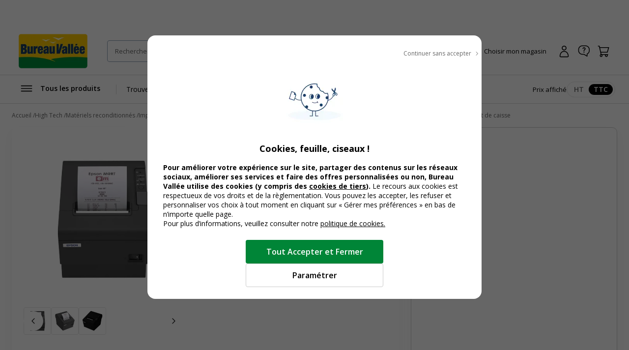

--- FILE ---
content_type: text/html; charset=utf-8
request_url: https://www.bureau-vallee.re/fr_RE/imprimante-ticket-caisse-recond-epson-tm-t88-iv-noir-197019.html
body_size: 113511
content:
<!DOCTYPE html><html lang="fr" class="__className_a77483"><head><meta charSet="utf-8"/><meta name="viewport" content="width=device-width, initial-scale=1, maximum-scale=1, user-scalable=no"/><link rel="preload" as="image" imageSrcSet="/_next/image?url=https%3A%2F%2Fdxbyzx5id4chj.cloudfront.net%2Fpub%2Fmedia%2Flogo%2Fstores%2F4%2Flogo-bv.png&amp;w=256&amp;q=75 1x, /_next/image?url=https%3A%2F%2Fdxbyzx5id4chj.cloudfront.net%2Fpub%2Fmedia%2Flogo%2Fstores%2F4%2Flogo-bv.png&amp;w=384&amp;q=75 2x" fetchPriority="high"/><link rel="preload" href="https://dxbyzx5id4chj.cloudfront.net/fit-in/815x815/filters:fill(fff)/pub/media/catalog/product/7/9/4/3/1/2/P_79431250_1.jpg" as="image" fetchPriority="high"/><link rel="stylesheet" href="/_next/static/css/1bf2d5a0999120cf.css" data-precedence="next"/><link rel="stylesheet" href="/_next/static/css/7f0765034a9488a2.css" data-precedence="next"/><link rel="stylesheet" href="/_next/static/css/f6502197074a9b4e.css" data-precedence="next"/><link rel="stylesheet" href="/_next/static/css/324638bec70da7ee.css" data-precedence="next"/><link rel="stylesheet" href="/_next/static/css/7c25ef1d5cdc2eda.css" data-precedence="next"/><link rel="stylesheet" href="/_next/static/css/eae330c21c1fbaaf.css" data-precedence="next"/><link rel="stylesheet" href="/_next/static/css/8ef49eb70d3f3f48.css" data-precedence="next"/><link rel="stylesheet" href="/_next/static/css/6047fbab00019ad9.css" data-precedence="next"/><link rel="stylesheet" href="/_next/static/css/6b9f0b881e89eef3.css" data-precedence="next"/><link rel="stylesheet" href="/_next/static/css/3656f06f908bd2a2.css" data-precedence="next"/><link rel="stylesheet" href="/_next/static/css/b9e10818cc93035f.css" data-precedence="next"/><link rel="stylesheet" href="/_next/static/css/857caca8b13680c3.css" data-precedence="next"/><link rel="stylesheet" href="/_next/static/css/5cd9e78cc2f5d7c2.css" data-precedence="next"/><link rel="stylesheet" href="/_next/static/css/528a6096db3fb2a5.css" data-precedence="next"/><link rel="stylesheet" href="/_next/static/css/42803608098bdbf8.css" data-precedence="next"/><link rel="stylesheet" href="/_next/static/css/6285d0798fc9f17f.css" data-precedence="next"/><link rel="stylesheet" href="/_next/static/css/ef46db3751d8e999.css" data-precedence="next"/><link rel="stylesheet" href="/_next/static/css/23ebb8579b59ae29.css" data-precedence="next"/><link rel="stylesheet" href="/_next/static/css/18018b46b44d6dc6.css" data-precedence="next"/><link rel="stylesheet" href="/_next/static/css/f0c564cc15b690f0.css" data-precedence="next"/><link rel="stylesheet" href="/_next/static/css/aee209792037ebaf.css" data-precedence="next"/><link rel="stylesheet" href="/_next/static/css/7bb7eb07ee9f0b55.css" data-precedence="next"/><link rel="stylesheet" href="/_next/static/css/add48a0daef1b20b.css" data-precedence="next"/><link rel="stylesheet" href="/_next/static/css/89d79c5ddb61d3be.css" data-precedence="next"/><link rel="stylesheet" href="/_next/static/css/52f44d6bad6353a0.css" data-precedence="next"/><link rel="stylesheet" href="/_next/static/css/28473c28c7bf62dc.css" data-precedence="next"/><link rel="stylesheet" href="/_next/static/css/1b78df018269a55b.css" data-precedence="next"/><link rel="stylesheet" href="/_next/static/css/7da87a5ac4b86ea7.css" data-precedence="next"/><link rel="stylesheet" href="/_next/static/css/13dccda556b52685.css" data-precedence="next"/><link rel="stylesheet" href="/_next/static/css/211a430fcfe515d2.css" data-precedence="next"/><link rel="stylesheet" href="/_next/static/css/c9d868ed47c54cc7.css" data-precedence="next"/><link rel="stylesheet" href="/_next/static/css/dedf712d4749d684.css" data-precedence="next"/><link rel="stylesheet" href="/_next/static/css/b418e79d6fe7feb6.css" data-precedence="next"/><link rel="stylesheet" href="/_next/static/css/e5453ee75c7d7684.css" data-precedence="next"/><link rel="stylesheet" href="/_next/static/css/91ef5a88ec865104.css" data-precedence="next"/><link rel="stylesheet" href="/_next/static/css/7fcafa420ab27b93.css" data-precedence="next"/><link rel="stylesheet" href="/_next/static/css/88dcb53046f49f70.css" data-precedence="next"/><link rel="stylesheet" href="/_next/static/css/1f08bedc3a24a08c.css" data-precedence="next"/><link rel="stylesheet" href="/_next/static/css/50ca94d3e6170da1.css" data-precedence="next"/><link rel="stylesheet" href="/_next/static/css/095652b76b383258.css" data-precedence="next"/><link rel="stylesheet" href="/_next/static/css/b26397901cf0c56c.css" data-precedence="next"/><link rel="stylesheet" href="/_next/static/css/8732ac9218ca69d5.css" data-precedence="next"/><link rel="stylesheet" href="/_next/static/css/34f735234566d6cb.css" data-precedence="next"/><link rel="stylesheet" href="/_next/static/css/1f81953bdae7e2e3.css" data-precedence="next"/><link rel="preload" as="script" fetchPriority="low" href="/_next/static/chunks/webpack-f47cc07bcf2de884.js"/><script src="/_next/static/chunks/52774a7f-d388e2912693aabd.js" async=""></script><script src="/_next/static/chunks/fd9d1056-2e88fbf368745a1e.js" async=""></script><script src="/_next/static/chunks/3090-b97291c5e08e39f9.js" async=""></script><script src="/_next/static/chunks/main-app-664c4abacfaf3357.js" async=""></script><script src="/_next/static/chunks/app/global-error-cd3976676c08c4f2.js" async=""></script><script src="/_next/static/chunks/9428-f84c4c89fac0387f.js" async=""></script><script src="/_next/static/chunks/2586-700f0c4ac936a472.js" async=""></script><script src="/_next/static/chunks/860-cdd60383a62ed6ff.js" async=""></script><script src="/_next/static/chunks/3145-8e83cdeebf010918.js" async=""></script><script src="/_next/static/chunks/4810-8c5532c86c92f407.js" async=""></script><script src="/_next/static/chunks/9924-a7e9a7ecaf65fbd8.js" async=""></script><script src="/_next/static/chunks/2441-21e45d1843cdc9fa.js" async=""></script><script src="/_next/static/chunks/1084-cf04e949882dd584.js" async=""></script><script src="/_next/static/chunks/4629-75810b19a79df532.js" async=""></script><script src="/_next/static/chunks/1458-2daa8a19eb0bfa97.js" async=""></script><script src="/_next/static/chunks/1379-63c157007f688573.js" async=""></script><script src="/_next/static/chunks/8232-9eab6d9ec55ef015.js" async=""></script><script src="/_next/static/chunks/483-27187071aa7a37e5.js" async=""></script><script src="/_next/static/chunks/7317-f0b2dbb6f4b0c8b9.js" async=""></script><script src="/_next/static/chunks/5556-155fe54a07973662.js" async=""></script><script src="/_next/static/chunks/6270-8bb5a0771cb8b4fd.js" async=""></script><script src="/_next/static/chunks/2860-ec1a45d73414a1a5.js" async=""></script><script src="/_next/static/chunks/app/%5Blocale%5D/layout-80767811369d054f.js" async=""></script><script src="/_next/static/chunks/1238-d1f9dfc96acd16bb.js" async=""></script><script src="/_next/static/chunks/9336-e6cfd2f4623495e8.js" async=""></script><script src="/_next/static/chunks/app/%5Blocale%5D/(public)/product/%5Bsku%5D/page-516e51d890913e5d.js" async=""></script><script src="/_next/static/chunks/app/%5Blocale%5D/(public)/not-found-dd20cabe6437a300.js" async=""></script><script src="/_next/static/chunks/7538-4292842a70e00d77.js" async=""></script><script src="/_next/static/chunks/2694-7e7cc941a661db72.js" async=""></script><script src="/_next/static/chunks/2879-324e5fb7e8aca1b7.js" async=""></script><script src="/_next/static/chunks/6091-54f1394fbebc60c6.js" async=""></script><script src="/_next/static/chunks/app/%5Blocale%5D/(public)/layout-e88422025ea0a8d8.js" async=""></script><link rel="icon" href="/assets/favicon.ico" sizes="16x16"/><title>Epson TM-T88IV - imprimante thermique reconditionnée ticket de caisse Pas Cher La Réunion | Bureau Vallée</title><meta name="description" content="Achat Epson TM-T88IV - imprimante thermique reconditionnée ticket de caisse Pas Cher ✅ Bureau Vallée ➽ Prix Discount Garanti ✓ Retrait 2h en magasin"/><meta name="robots" content="INDEX,FOLLOW"/><meta name="og:type" content="product"/><meta name="title" content="Epson TM-T88IV - imprimante thermique reconditionnée ticket de caisse Pas Cher La Réunion | Bureau Vallée"/><link rel="canonical" href="https://www.bureau-vallee.re/fr_RE/imprimante-ticket-caisse-recond-epson-tm-t88-iv-noir-197019.html"/><link rel="alternate" hrefLang="fr-FR" href="https://www.bureau-vallee.be/fr_FR/imprimante-ticket-caisse-recond-epson-tm-t88-iv-noir-197019.html"/><link rel="alternate" hrefLang="fr-BE" href="https://www.bureau-vallee.be/fr_BE/imprimante-ticket-caisse-recond-epson-tm-t88-iv-noir-197019.html"/><link rel="alternate" hrefLang="fr-NC" href="https://www.bureau-vallee.nc/fr_NC/imprimante-ticket-caisse-recond-epson-tm-t88-iv-noir-197019.html"/><link rel="alternate" hrefLang="fr-YT" href="https://www.bureau-vallee.yt/fr_YT/imprimante-ticket-caisse-recond-epson-tm-t88-iv-noir-197019.html"/><link rel="alternate" hrefLang="fr-RE" href="https://www.bureau-vallee.re/fr_RE/imprimante-ticket-caisse-recond-epson-tm-t88-iv-noir-197019.html"/><link rel="alternate" hrefLang="fr-GF" href="https://www.bureau-vallee.gf/fr_GF/imprimante-ticket-caisse-recond-epson-tm-t88-iv-noir-197019.html"/><link rel="alternate" hrefLang="fr-GP" href="https://www.bureau-vallee.gp/fr_GP/imprimante-ticket-caisse-recond-epson-tm-t88-iv-noir-197019.html"/><link rel="alternate" hrefLang="fr-MQ" href="https://www.bureau-vallee.mq/fr_MQ/imprimante-ticket-caisse-recond-epson-tm-t88-iv-noir-197019.html"/><link rel="alternate" hrefLang="es-ES" href="https://www.bureau-vallee.es/es_ES/epson-tmt-88-iv-impresora-de-recibos-bicolor-monocromatico-linea-termica-reacondicionado-79431250.html"/><meta property="og:title" content="Epson TM-T88IV - imprimante thermique reconditionnée ticket de caisse"/><meta property="og:description" content="Achat Epson TM-T88IV - imprimante thermique reconditionnée ticket de caisse Pas Cher ✅ Bureau Vallée ➽ Prix Discount Garanti ✓ Retrait 2h en magasin"/><meta property="og:url" content="https://www.bureau-vallee.re/fr_RE//fr_RE/imprimante-ticket-caisse-recond-epson-tm-t88-iv-noir-197019.html"/><meta property="og:image" content="https://dxbyzx5id4chj.cloudfront.net/fit-in/265x265/filters:fill(fff)/pub/media/catalog/product/7/9/4/3/1/2/P_79431250_1.jpg"/><meta property="og:image:alt" content="3700892006520-Epson TM-T88IV - imprimante thermique reconditionnée ticket de caisse-P_79431250_1-0"/><meta name="twitter:card" content="summary_large_image"/><meta name="twitter:title" content="Epson TM-T88IV - imprimante thermique reconditionnée ticket de caisse"/><meta name="twitter:description" content="Achat Epson TM-T88IV - imprimante thermique reconditionnée ticket de caisse Pas Cher ✅ Bureau Vallée ➽ Prix Discount Garanti ✓ Retrait 2h en magasin"/><meta name="twitter:image" content="https://dxbyzx5id4chj.cloudfront.net/fit-in/265x265/filters:fill(fff)/pub/media/catalog/product/7/9/4/3/1/2/P_79431250_1.jpg"/><meta name="twitter:image:alt" content="3700892006520-Epson TM-T88IV - imprimante thermique reconditionnée ticket de caisse-P_79431250_1-0"/><meta name="next-size-adjust"/><script src="/_next/static/chunks/polyfills-42372ed130431b0a.js" noModule=""></script></head><body data-s-b24="eyJ6Q1BFIjpmYWxzZX0="><div class="c-modal__overlay  u-none c-modal__overlay--thirdLevel"><div class="c-modal c-modal--sm c-modal--noHeader custom-cookie-modal"><div class="c-modal__wrapper"><div class="c-modal__content"><div class="u-text-right u-mb-16"><button type="button" class="c-button c-button--icon-right c-icon-chevron-droite c-icon--16 c-button--link-noUnderline u-font-400 u-font-12 u-color-neutral-800"><span class="c-button__content">Continuer sans accepter</span></button></div><div class="u-px-32"><div class="cookies-content-wrapper"><div class="u-text-center u-mb-16">

    <img loading="lazy" src="https://dxbyzx5id4chj.cloudfront.net/fit-in/140x140/filters:fill(fff)/pub/media/wysiwyg/illustration-cookies.png" width="140" class="u-mb-16 u-inline-block"/>

    <p id="modal-cookies-title" class="u-font-18 u-my-0 u-font-700 u-color-black">Cookies, feuille, ciseaux !</p>

            </div>

<p class="u-font-14"><strong>Pour améliorer votre expérience sur le site, partager des contenus sur les réseaux sociaux, améliorer ses services et faire des offres personnalisées ou non, Bureau Vallée utilise des cookies (y compris des <a class="c-link u-font-700" href="/politique-utilisation-cookies#listecookies" target="_blank">cookies de tiers</a>). </strong> Le recours aux cookies est respectueux de vos droits et de la règlementation. Vous pouvez les accepter, les refuser et personnaliser vos choix à tout moment en cliquant sur « Gérer mes préférences » en bas de n’importe quelle page.</p>

<p class="u-font-14">Pour plus d’informations, veuillez consulter notre <a class="c-link" href="/politique-utilisation-cookies" target="_blank">politique de cookies.</a></p></div></div></div><div class="c-modal__footer"><div class="u-p-24 u-pt-0 u-flex u-flex-align-center u-flex-column u-gap-16"><button type="button" class="c-button c-button--primary c-button--lg c-button--full-w u-max-w-280"><span class="c-button__content">Tout Accepter et Fermer</span></button><button type="button" class="c-button c-button--ghost-outline c-button--lg c-button--full-w u-max-w-280"><span class="c-button__content">Paramétrer</span></button></div></div></div></div></div><div></div><div class="Toastify"></div><!--$--><!--/$--><div class="header-mobile-placeholder"></div><div class="flash-banner-placeholder"></div><header class="c-header"><div class="c-header__wrapper navigationWrapper"><div class="c-header__content"><button class="c-menu__button c-menu__buttonSticky c-icon-burger" aria-expanded="false" aria-controls="main_menu"><span class="u-sr-only">Afficher la navigation</span></button><a href="https://www.bureau-vallee.re/fr_RE/" class="c-header__logo"><img alt="Bureau vallée" fetchPriority="high" width="140" height="68" decoding="async" data-nimg="1" class="" style="color:transparent" srcSet="/_next/image?url=https%3A%2F%2Fdxbyzx5id4chj.cloudfront.net%2Fpub%2Fmedia%2Flogo%2Fstores%2F4%2Flogo-bv.png&amp;w=256&amp;q=75 1x, /_next/image?url=https%3A%2F%2Fdxbyzx5id4chj.cloudfront.net%2Fpub%2Fmedia%2Flogo%2Fstores%2F4%2Flogo-bv.png&amp;w=384&amp;q=75 2x" src="/_next/image?url=https%3A%2F%2Fdxbyzx5id4chj.cloudfront.net%2Fpub%2Fmedia%2Flogo%2Fstores%2F4%2Flogo-bv.png&amp;w=384&amp;q=75"/></a><div class="c-header__search algolia__isloading"><div><div class="c-header__searchForm"><input type="search" placeholder="Rechercher un produit, une référence..." class="c-header__searchInput" value=""/><button class="c-header__searchButton c-icon-recherche"><span class="u-sr-only">Rechercher</span></button><div class="c-autocomplete" style="display:none"><div class="c-autocomplete__content"></div></div></div></div></div><button class="c-header__button c-icon-magasin c-icon--left c-buttonMagasin" type="button" data-gtm-event-click="{&quot;event&quot;:&quot;qwampEvent&quot;,&quot;eventName&quot;:&quot;pageproduit&quot;,&quot;choisir_autre_magasin&quot;:&quot;choisir_autre_magasin&quot;}"><span class="c-header__buttonText">Choisir mon magasin</span></button><div></div><div class="c-header__buttonWrapper"><a href="https://www.bureau-vallee.re/fr_RE/customer/account/login" class="c-header__button c-icon-compte-client c-icon--left c-header__button--client"><span class="c-header__buttonText">Connexion / Inscription</span></a><a href="https://www.bureau-vallee.re/fr_RE/https://magasins.bureau-vallee.re/fr/" class="c-header__button c-icon-faq c-icon--left c-header__button--faq u-none@md" data-gtm-event-click="{&quot;event&quot;:&quot;qwampEvent&quot;,&quot;eventName&quot;:&quot;header&quot;,&quot;click_element&quot;:&quot;départ_besoin_aide&quot;}"><span class="c-header__buttonText">Une question ?</span></a><a href="https://www.bureau-vallee.re/fr_RE/checkout/cart/" class="c-header__button c-icon-panier c-icon--left c-header__button--cart"><span class="c-header__buttonText">Panier</span></a></div></div><nav role="navigation" class="Menu c-menu" aria-label="Navigation principale"><div class="c-menu__headerMobile"><a href="/" class="c-button"><span class="c-button__content"><img alt="logo bureau vallée" loading="lazy" width="96" height="48" decoding="async" data-nimg="1" style="color:transparent" srcSet="/_next/image?url=https%3A%2F%2Fdxbyzx5id4chj.cloudfront.net%2Fpub%2Fmedia%2Flogo%2Fstores%2F4%2Flogo-bv.png&amp;w=96&amp;q=75 1x, /_next/image?url=https%3A%2F%2Fdxbyzx5id4chj.cloudfront.net%2Fpub%2Fmedia%2Flogo%2Fstores%2F4%2Flogo-bv.png&amp;w=256&amp;q=75 2x" src="/_next/image?url=https%3A%2F%2Fdxbyzx5id4chj.cloudfront.net%2Fpub%2Fmedia%2Flogo%2Fstores%2F4%2Flogo-bv.png&amp;w=256&amp;q=75"/></span></a><button type="button" class="c-button c-button--ghost c-icon-recherche"><span class="c-button__content"></span></button></div><div class="c-menu__content"><div style="display:inline-block"><button type="button" class="c-button c-button--icon-left c-icon-burger c-menu__button" aria-expanded="false" aria-controls="main_menu"><span class="c-button__content">Tous les produits</span></button></div><ul class="c-menu__list"><li class="c-menu__listItem"><a href="/cartouches-toners.html" class="c-button c-menu__link" data-gtm-event-click="{&quot;event&quot;:&quot;qwampEvent&quot;,&quot;eventName&quot;:&quot;header&quot;,&quot;click_element&quot;:&quot;départ_mega_menu&quot;,&quot;départ_lien_mega_menu&quot;:&quot;/cartouches-toners.html&quot;}"><span class="c-button__content"><span>Trouver ma cartouche</span></span></a></li><li class="c-menu__listItem"><a href="https://www.bureau-vallee.re/fr_RE/bons-plans-re/bons-plans.html" class="c-button c-menu__link" data-gtm-event-click="{&quot;event&quot;:&quot;qwampEvent&quot;,&quot;eventName&quot;:&quot;header&quot;,&quot;click_element&quot;:&quot;départ_mega_menu&quot;,&quot;départ_lien_mega_menu&quot;:&quot;https://www.bureau-vallee.re/fr_RE/bons-plans-re/bons-plans.html&quot;}"><span class="c-button__content"><span style="font-weight:bold">Démarrer l&#x27;année du bon prix</span></span></a></li><li class="c-menu__listItem"><a href="https://www.bureau-vallee.re/fr_RE/impression-en-ligne" class="c-button c-menu__link" data-gtm-event-click="{&quot;event&quot;:&quot;qwampEvent&quot;,&quot;eventName&quot;:&quot;header&quot;,&quot;click_element&quot;:&quot;départ_mega_menu&quot;,&quot;départ_lien_mega_menu&quot;:&quot;https://www.bureau-vallee.re/fr_RE/impression-en-ligne&quot;}"><span class="c-button__content"><span>Impression en ligne</span></span></a></li></ul><div class="c-header__tax"><p class="u-font-13">Prix affiché</p><div class="c-toggleRadio"><input type="radio" id="price_ht" name="display_price" value="off"/><label class="c-toggleRadio__label" for="price_ht"><span class="u-sr-only">Afficher les prix</span> <!-- -->HT</label><input type="radio" id="price_ttc" name="display_price" checked="" value="on"/><label class="c-toggleRadio__label" for="price_ttc"><span class="u-sr-only">Afficher les prix</span> <!-- -->TTC</label></div></div></div><div class="megaMenu c-megaMenu"><div class="c-megaMenu__wrapper c-megaMenu__wrapper--firstLvl"><ul class="categories c-megaMenu__list" tabindex="0"><li class="c-megaMenu__listItem categoryItem cat-6885"><a class="c-button c-button--icon-droite c-megaMenu__link c-megaMenu__linkCat" data-gtm-event-click="{&quot;event&quot;:&quot;qwampEvent&quot;,&quot;eventName&quot;:&quot;header&quot;,&quot;click_element&quot;:&quot;départ_mega_menu&quot;,&quot;départ_lien_mega_menu&quot;:&quot;https://www.bureau-vallee.re/fr_RE/cartouches-toners.html&quot;}" href="https://www.bureau-vallee.re/fr_RE/cartouches-toners.html">Cartouches et Toners</a><div class="c-megaMenu__wrapper c-megaMenu__wrapper--secondLvl"><ul class="c-megaMenu__list c-megaMenu__list--subLvl"><li class="c-megaMenu__listItem--back"><button type="button" class="c-button c-button--icon-left c-icon-chevron-gauche c-megaMenu__backButton"><span class="c-button__content">Retour</span></button></li><li class="c-megaMenu__listItem--cartridges"><p class="u-font-15 u-font-600 u-mb-16">Recherche par modèle d’imprimante</p><p class="u-font-13">Vous renseignez la marque et le modèle de votre appareil pour trouver la cartouche, le toner ou le ruban fax adapté</p><a class="c-button c-button--primary c-button--full-w u-mt-16" href="https://www.bureau-vallee.re/fr_RE/cartouches-toners.html"><span class="c-button__content">Rechercher</span></a></li><li class="c-megaMenu__listItem--title"><span class="c-megaMenu__title">Cartouches et Toners</span><a class="c-megaMenu__seeAllButton" href="https://www.bureau-vallee.re/fr_RE/cartouches-toners.html">Voir tout</a></li><li class="subcategory c-megaMenu__listItem"><a class="c-megaMenu__link c-megaMenu__link--withChild" data-gtm-event-click="{&quot;event&quot;:&quot;qwampEvent&quot;,&quot;eventName&quot;:&quot;header&quot;,&quot;click_element&quot;:&quot;départ_mega_menu&quot;,&quot;départ_lien_mega_menu&quot;:&quot;https://www.bureau-vallee.re/fr_RE/cartouches-toners.html&quot;}" href="https://www.bureau-vallee.re/fr_RE/cartouches-toners.html">Cartouches d&#x27;encre de marque</a><div class="c-megaMenu__wrapper c-megaMenu__wrapper--thirdLvl"><ul class="c-megaMenu__list c-megaMenu__list--subLvl"><li class="c-megaMenu__listItem--back"><button type="button" class="c-button c-button--icon-left c-icon-chevron-gauche c-megaMenu__backButton"><span class="c-button__content">Retour</span></button></li><li class="c-megaMenu__listItem--title"><span class="c-megaMenu__title">Cartouches d&#x27;encre de marque</span><a class="c-megaMenu__seeAllButton" href="https://www.bureau-vallee.re/fr_RE/cartouches-toners.html">Voir tout</a></li><li class="subcategory c-megaMenu__listItem"><a class="c-megaMenu__link" data-gtm-event-click="{&quot;event&quot;:&quot;qwampEvent&quot;,&quot;eventName&quot;:&quot;header&quot;,&quot;click_element&quot;:&quot;départ_mega_menu&quot;,&quot;départ_lien_mega_menu&quot;:&quot;https://www.bureau-vallee.re/fr_RE/cartouches-toners/cartouches-canon&quot;}" href="https://www.bureau-vallee.re/fr_RE/cartouches-toners/cartouches-canon">Cartouches d&#x27;encre Canon</a></li><li class="subcategory c-megaMenu__listItem"><a class="c-megaMenu__link" data-gtm-event-click="{&quot;event&quot;:&quot;qwampEvent&quot;,&quot;eventName&quot;:&quot;header&quot;,&quot;click_element&quot;:&quot;départ_mega_menu&quot;,&quot;départ_lien_mega_menu&quot;:&quot;https://www.bureau-vallee.re/fr_RE/cartouches-toners/cartouches-epson&quot;}" href="https://www.bureau-vallee.re/fr_RE/cartouches-toners/cartouches-epson">Cartouches d&#x27;encre Epson</a></li><li class="subcategory c-megaMenu__listItem"><a class="c-megaMenu__link" data-gtm-event-click="{&quot;event&quot;:&quot;qwampEvent&quot;,&quot;eventName&quot;:&quot;header&quot;,&quot;click_element&quot;:&quot;départ_mega_menu&quot;,&quot;départ_lien_mega_menu&quot;:&quot;https://www.bureau-vallee.re/fr_RE/cartouches-toners/cartouches-hp&quot;}" href="https://www.bureau-vallee.re/fr_RE/cartouches-toners/cartouches-hp">Cartouches d&#x27;encre HP</a></li><li class="subcategory c-megaMenu__listItem"><a class="c-megaMenu__link" data-gtm-event-click="{&quot;event&quot;:&quot;qwampEvent&quot;,&quot;eventName&quot;:&quot;header&quot;,&quot;click_element&quot;:&quot;départ_mega_menu&quot;,&quot;départ_lien_mega_menu&quot;:&quot;https://www.bureau-vallee.re/fr_RE/cartouches-toners/cartouches-brother&quot;}" href="https://www.bureau-vallee.re/fr_RE/cartouches-toners/cartouches-brother">Cartouches d&#x27;encre Brother</a></li></ul></div></li><li class="subcategory c-megaMenu__listItem"><a class="c-megaMenu__link" data-gtm-event-click="{&quot;event&quot;:&quot;qwampEvent&quot;,&quot;eventName&quot;:&quot;header&quot;,&quot;click_element&quot;:&quot;départ_mega_menu&quot;,&quot;départ_lien_mega_menu&quot;:&quot;https://www.bureau-vallee.re/fr_RE/cartouches-toners.html&quot;}" href="https://www.bureau-vallee.re/fr_RE/cartouches-toners.html">Trouver votre cartouche</a></li><li class="subcategory c-megaMenu__listItem"><a class="c-megaMenu__link c-megaMenu__link--withChild" data-gtm-event-click="{&quot;event&quot;:&quot;qwampEvent&quot;,&quot;eventName&quot;:&quot;header&quot;,&quot;click_element&quot;:&quot;départ_mega_menu&quot;,&quot;départ_lien_mega_menu&quot;:&quot;https://www.bureau-vallee.re/fr_RE/cartouches-toners/cartouches-compatibles.html&quot;}" href="https://www.bureau-vallee.re/fr_RE/cartouches-toners/cartouches-compatibles.html">Cartouches d&#x27;encre compatibles</a><div class="c-megaMenu__wrapper c-megaMenu__wrapper--thirdLvl"><ul class="c-megaMenu__list c-megaMenu__list--subLvl"><li class="c-megaMenu__listItem--back"><button type="button" class="c-button c-button--icon-left c-icon-chevron-gauche c-megaMenu__backButton"><span class="c-button__content">Retour</span></button></li><li class="c-megaMenu__listItem--title"><span class="c-megaMenu__title">Cartouches d&#x27;encre compatibles</span><a class="c-megaMenu__seeAllButton" href="https://www.bureau-vallee.re/fr_RE/cartouches-toners/cartouches-compatibles.html">Voir tout</a></li><li class="subcategory c-megaMenu__listItem"><a class="c-megaMenu__link" data-gtm-event-click="{&quot;event&quot;:&quot;qwampEvent&quot;,&quot;eventName&quot;:&quot;header&quot;,&quot;click_element&quot;:&quot;départ_mega_menu&quot;,&quot;départ_lien_mega_menu&quot;:&quot;https://www.bureau-vallee.re/fr_RE/cartouches-toners/cartouches-compatibles/canon.html&quot;}" href="https://www.bureau-vallee.re/fr_RE/cartouches-toners/cartouches-compatibles/canon.html">Cartouches d&#x27;encre compatibles Canon</a></li><li class="subcategory c-megaMenu__listItem"><a class="c-megaMenu__link" data-gtm-event-click="{&quot;event&quot;:&quot;qwampEvent&quot;,&quot;eventName&quot;:&quot;header&quot;,&quot;click_element&quot;:&quot;départ_mega_menu&quot;,&quot;départ_lien_mega_menu&quot;:&quot;https://www.bureau-vallee.re/fr_RE/cartouches-toners/cartouches-compatibles/hewlett-packard.html&quot;}" href="https://www.bureau-vallee.re/fr_RE/cartouches-toners/cartouches-compatibles/hewlett-packard.html">Cartouches d&#x27;encre compatibles HP</a></li><li class="subcategory c-megaMenu__listItem"><a class="c-megaMenu__link" data-gtm-event-click="{&quot;event&quot;:&quot;qwampEvent&quot;,&quot;eventName&quot;:&quot;header&quot;,&quot;click_element&quot;:&quot;départ_mega_menu&quot;,&quot;départ_lien_mega_menu&quot;:&quot;https://www.bureau-vallee.re/fr_RE/cartouches-toners/cartouches-compatibles/brother.html&quot;}" href="https://www.bureau-vallee.re/fr_RE/cartouches-toners/cartouches-compatibles/brother.html">Cartouches d&#x27;encre compatibles Brother</a></li><li class="subcategory c-megaMenu__listItem"><a class="c-megaMenu__link" data-gtm-event-click="{&quot;event&quot;:&quot;qwampEvent&quot;,&quot;eventName&quot;:&quot;header&quot;,&quot;click_element&quot;:&quot;départ_mega_menu&quot;,&quot;départ_lien_mega_menu&quot;:&quot;https://www.bureau-vallee.re/fr_RE/cartouches-toners/cartouches-compatibles/epson.html&quot;}" href="https://www.bureau-vallee.re/fr_RE/cartouches-toners/cartouches-compatibles/epson.html">Cartouches d&#x27;encre compatibles Epson</a></li></ul></div></li><li class="subcategory c-megaMenu__listItem"><a class="c-megaMenu__link c-megaMenu__link--withChild" data-gtm-event-click="{&quot;event&quot;:&quot;qwampEvent&quot;,&quot;eventName&quot;:&quot;header&quot;,&quot;click_element&quot;:&quot;départ_mega_menu&quot;,&quot;départ_lien_mega_menu&quot;:&quot;https://www.bureau-vallee.re/fr_RE/cartouches-toners.html&quot;}" href="https://www.bureau-vallee.re/fr_RE/cartouches-toners.html">Toners Laser de marque</a><div class="c-megaMenu__wrapper c-megaMenu__wrapper--thirdLvl"><ul class="c-megaMenu__list c-megaMenu__list--subLvl"><li class="c-megaMenu__listItem--back"><button type="button" class="c-button c-button--icon-left c-icon-chevron-gauche c-megaMenu__backButton"><span class="c-button__content">Retour</span></button></li><li class="c-megaMenu__listItem--title"><span class="c-megaMenu__title">Toners Laser de marque</span><a class="c-megaMenu__seeAllButton" href="https://www.bureau-vallee.re/fr_RE/cartouches-toners.html">Voir tout</a></li><li class="subcategory c-megaMenu__listItem"><a class="c-megaMenu__link" data-gtm-event-click="{&quot;event&quot;:&quot;qwampEvent&quot;,&quot;eventName&quot;:&quot;header&quot;,&quot;click_element&quot;:&quot;départ_mega_menu&quot;,&quot;départ_lien_mega_menu&quot;:&quot;https://www.bureau-vallee.re/fr_RE/cartouches-toners/toners-brother&quot;}" href="https://www.bureau-vallee.re/fr_RE/cartouches-toners/toners-brother">Toners Brother</a></li><li class="subcategory c-megaMenu__listItem"><a class="c-megaMenu__link" data-gtm-event-click="{&quot;event&quot;:&quot;qwampEvent&quot;,&quot;eventName&quot;:&quot;header&quot;,&quot;click_element&quot;:&quot;départ_mega_menu&quot;,&quot;départ_lien_mega_menu&quot;:&quot;https://www.bureau-vallee.re/fr_RE/cartouches-toners/toners-canon&quot;}" href="https://www.bureau-vallee.re/fr_RE/cartouches-toners/toners-canon">Toners Canon</a></li><li class="subcategory c-megaMenu__listItem"><a class="c-megaMenu__link" data-gtm-event-click="{&quot;event&quot;:&quot;qwampEvent&quot;,&quot;eventName&quot;:&quot;header&quot;,&quot;click_element&quot;:&quot;départ_mega_menu&quot;,&quot;départ_lien_mega_menu&quot;:&quot;https://www.bureau-vallee.re/fr_RE/cartouches-toners/toners-epson&quot;}" href="https://www.bureau-vallee.re/fr_RE/cartouches-toners/toners-epson">Toners Epson</a></li><li class="subcategory c-megaMenu__listItem"><a class="c-megaMenu__link" data-gtm-event-click="{&quot;event&quot;:&quot;qwampEvent&quot;,&quot;eventName&quot;:&quot;header&quot;,&quot;click_element&quot;:&quot;départ_mega_menu&quot;,&quot;départ_lien_mega_menu&quot;:&quot;https://www.bureau-vallee.re/fr_RE/cartouches-toners/toners-hp&quot;}" href="https://www.bureau-vallee.re/fr_RE/cartouches-toners/toners-hp">Toners HP</a></li></ul></div></li><li class="subcategory c-megaMenu__listItem"><a class="c-megaMenu__link c-megaMenu__link--withChild" data-gtm-event-click="{&quot;event&quot;:&quot;qwampEvent&quot;,&quot;eventName&quot;:&quot;header&quot;,&quot;click_element&quot;:&quot;départ_mega_menu&quot;,&quot;départ_lien_mega_menu&quot;:&quot;https://www.bureau-vallee.re/fr_RE/cartouches-toners/toners-laser-compatibles.html&quot;}" href="https://www.bureau-vallee.re/fr_RE/cartouches-toners/toners-laser-compatibles.html">Toners compatibles</a><div class="c-megaMenu__wrapper c-megaMenu__wrapper--thirdLvl"><ul class="c-megaMenu__list c-megaMenu__list--subLvl"><li class="c-megaMenu__listItem--back"><button type="button" class="c-button c-button--icon-left c-icon-chevron-gauche c-megaMenu__backButton"><span class="c-button__content">Retour</span></button></li><li class="c-megaMenu__listItem--title"><span class="c-megaMenu__title">Toners compatibles</span><a class="c-megaMenu__seeAllButton" href="https://www.bureau-vallee.re/fr_RE/cartouches-toners/toners-laser-compatibles.html">Voir tout</a></li><li class="subcategory c-megaMenu__listItem"><a class="c-megaMenu__link" data-gtm-event-click="{&quot;event&quot;:&quot;qwampEvent&quot;,&quot;eventName&quot;:&quot;header&quot;,&quot;click_element&quot;:&quot;départ_mega_menu&quot;,&quot;départ_lien_mega_menu&quot;:&quot;https://www.bureau-vallee.re/fr_RE/cartouches-toners/toners-laser-compatibles/canon.html&quot;}" href="https://www.bureau-vallee.re/fr_RE/cartouches-toners/toners-laser-compatibles/canon.html">Toners compatibles Canon</a></li><li class="subcategory c-megaMenu__listItem"><a class="c-megaMenu__link" data-gtm-event-click="{&quot;event&quot;:&quot;qwampEvent&quot;,&quot;eventName&quot;:&quot;header&quot;,&quot;click_element&quot;:&quot;départ_mega_menu&quot;,&quot;départ_lien_mega_menu&quot;:&quot;https://www.bureau-vallee.re/fr_RE/cartouches-toners/toners-laser-compatibles/epson.html&quot;}" href="https://www.bureau-vallee.re/fr_RE/cartouches-toners/toners-laser-compatibles/epson.html">Toners compatibles Epson</a></li><li class="subcategory c-megaMenu__listItem"><a class="c-megaMenu__link" data-gtm-event-click="{&quot;event&quot;:&quot;qwampEvent&quot;,&quot;eventName&quot;:&quot;header&quot;,&quot;click_element&quot;:&quot;départ_mega_menu&quot;,&quot;départ_lien_mega_menu&quot;:&quot;https://www.bureau-vallee.re/fr_RE/cartouches-toners/toners-laser-compatibles/hewlett-packard.html&quot;}" href="https://www.bureau-vallee.re/fr_RE/cartouches-toners/toners-laser-compatibles/hewlett-packard.html">Toners compatibles HP</a></li><li class="subcategory c-megaMenu__listItem"><a class="c-megaMenu__link" data-gtm-event-click="{&quot;event&quot;:&quot;qwampEvent&quot;,&quot;eventName&quot;:&quot;header&quot;,&quot;click_element&quot;:&quot;départ_mega_menu&quot;,&quot;départ_lien_mega_menu&quot;:&quot;https://www.bureau-vallee.re/fr_RE/cartouches-toners/toners-laser-compatibles/brother.html&quot;}" href="https://www.bureau-vallee.re/fr_RE/cartouches-toners/toners-laser-compatibles/brother.html">Toners compatibles Brother</a></li></ul></div></li><li class="subcategory c-megaMenu__listItem"><a class="c-megaMenu__link c-megaMenu__link--withChild" data-gtm-event-click="{&quot;event&quot;:&quot;qwampEvent&quot;,&quot;eventName&quot;:&quot;header&quot;,&quot;click_element&quot;:&quot;départ_mega_menu&quot;,&quot;départ_lien_mega_menu&quot;:&quot;https://www.bureau-vallee.re/fr_RE/cartouches-toners/ruban-fax.html&quot;}" href="https://www.bureau-vallee.re/fr_RE/cartouches-toners/ruban-fax.html">Ruban fax et autres</a><div class="c-megaMenu__wrapper c-megaMenu__wrapper--thirdLvl"><ul class="c-megaMenu__list c-megaMenu__list--subLvl"><li class="c-megaMenu__listItem--back"><button type="button" class="c-button c-button--icon-left c-icon-chevron-gauche c-megaMenu__backButton"><span class="c-button__content">Retour</span></button></li><li class="c-megaMenu__listItem--title"><span class="c-megaMenu__title">Ruban fax et autres</span><a class="c-megaMenu__seeAllButton" href="https://www.bureau-vallee.re/fr_RE/cartouches-toners/ruban-fax.html">Voir tout</a></li><li class="subcategory c-megaMenu__listItem"><a class="c-megaMenu__link" data-gtm-event-click="{&quot;event&quot;:&quot;qwampEvent&quot;,&quot;eventName&quot;:&quot;header&quot;,&quot;click_element&quot;:&quot;départ_mega_menu&quot;,&quot;départ_lien_mega_menu&quot;:&quot;https://www.bureau-vallee.re/fr_RE/cartouches-toners/ruban-fax/brother.html&quot;}" href="https://www.bureau-vallee.re/fr_RE/cartouches-toners/ruban-fax/brother.html">Brother</a></li><li class="subcategory c-megaMenu__listItem"><a class="c-megaMenu__link" data-gtm-event-click="{&quot;event&quot;:&quot;qwampEvent&quot;,&quot;eventName&quot;:&quot;header&quot;,&quot;click_element&quot;:&quot;départ_mega_menu&quot;,&quot;départ_lien_mega_menu&quot;:&quot;https://www.bureau-vallee.re/fr_RE/cartouches-toners/ruban-fax/canon.html&quot;}" href="https://www.bureau-vallee.re/fr_RE/cartouches-toners/ruban-fax/canon.html">Canon</a></li><li class="subcategory c-megaMenu__listItem"><a class="c-megaMenu__link" data-gtm-event-click="{&quot;event&quot;:&quot;qwampEvent&quot;,&quot;eventName&quot;:&quot;header&quot;,&quot;click_element&quot;:&quot;départ_mega_menu&quot;,&quot;départ_lien_mega_menu&quot;:&quot;https://www.bureau-vallee.re/fr_RE/cartouches-toners/ruban-fax/epson.html&quot;}" href="https://www.bureau-vallee.re/fr_RE/cartouches-toners/ruban-fax/epson.html">Epson</a></li></ul></div></li><li class="c-megaMenu__listItem--cmsLvl"><div class="c-megaMenu__cmsWrapper" style="margin-bottom:2.4rem"><a href="#" class="c-nav__cartridgeReinsurance">
                <svg role="img" class="c-icon" aria-hidden="true" focusable="false">
                <use xlink:href="https://www.bureau-vallee.re/static/version1768843382/frontend/Bureauvallee/theme-frontend-bv/fr_FR/icons/sprite/icons.svg#drop-euro"></use>
                </svg>
                <p>les <strong>CARTOUCHES COMPATIBLES XL</strong><br/>
    sont garanties moins chères.</p>
              </a></div><div class="c-megaMenu__cmsWrapper" style="margin-bottom:2.4rem"><a href="#" class="c-nav__cartridgeReinsurance">
                <svg role="img" class="c-icon" aria-hidden="true" focusable="false">
                <use xlink:href="https://www.bureau-vallee.re/static/version1768843382/frontend/Bureauvallee/theme-frontend-bv/fr_FR/icons/sprite/icons.svg#shield-check"></use>
                </svg>
                <p>les <strong>CARTOUCHES COMPATIBLES XL</strong> <br/>
                sont garanties 3 ans.</p>
                </a></div><div class="c-megaMenu__cmsWrapper" style="margin-bottom:2.4rem"><a href="#" class="c-nav__cartridgeReinsurance">
                <svg role="img" class="c-icon" aria-hidden="true" focusable="false">
                <use xlink:href="https://www.bureau-vallee.re/static/version1768843382/frontend/Bureauvallee/theme-frontend-bv/fr_FR/icons/sprite/icons.svg#drop-euro"></use>
                </svg>
                <p>les <strong>CARTOUCHES COMPATIBLES XL</strong><br/>
    sont garanties moins chères.</p>
              </a></div><div class="c-megaMenu__cmsWrapper" style="margin-bottom:2.4rem"><a href="#" class="c-nav__cartridgeReinsurance">
                <svg role="img" class="c-icon" aria-hidden="true" focusable="false">
                <use xlink:href="https://www.bureau-vallee.re/static/version1768843382/frontend/Bureauvallee/theme-frontend-bv/fr_FR/icons/sprite/icons.svg#shield-check"></use>
                </svg>
                <p>les <strong>CARTOUCHES COMPATIBLES XL</strong> <br/>
                sont garanties 3 ans.</p>
                </a></div><div class="c-megaMenu__cmsWrapper" style="margin-bottom:2.4rem"><a href="#" class="c-nav__cartridgeReinsurance">
                <svg role="img" class="c-icon" aria-hidden="true" focusable="false">
                <use xlink:href="https://www.bureau-vallee.re/static/version1768843382/frontend/Bureauvallee/theme-frontend-bv/fr_FR/icons/sprite/icons.svg#drop-euro"></use>
                </svg>
                <p>les <strong>CARTOUCHES COMPATIBLES XL</strong><br/>
    sont garanties moins chères.</p>
              </a></div><div class="c-megaMenu__cmsWrapper" style="margin-bottom:2.4rem"><a href="#" class="c-nav__cartridgeReinsurance">
                <svg role="img" class="c-icon" aria-hidden="true" focusable="false">
                <use xlink:href="https://www.bureau-vallee.re/static/version1768843382/frontend/Bureauvallee/theme-frontend-bv/fr_FR/icons/sprite/icons.svg#shield-check"></use>
                </svg>
                <p>les <strong>CARTOUCHES COMPATIBLES XL</strong> <br/>
                sont garanties 3 ans.</p>
                </a></div></li></ul></div></li><li class="c-megaMenu__listItem categoryItem cat-10507"><a class="c-button c-button--icon-droite c-megaMenu__link c-megaMenu__linkCat" data-gtm-event-click="{&quot;event&quot;:&quot;qwampEvent&quot;,&quot;eventName&quot;:&quot;header&quot;,&quot;click_element&quot;:&quot;départ_mega_menu&quot;,&quot;départ_lien_mega_menu&quot;:&quot;https://www.bureau-vallee.re/fr_RE/mobilier-de-bureau.html&quot;}" href="https://www.bureau-vallee.re/fr_RE/mobilier-de-bureau.html">Mobilier de bureau</a><div class="c-megaMenu__wrapper c-megaMenu__wrapper--secondLvl"><ul class="c-megaMenu__list c-megaMenu__list--subLvl"><li class="c-megaMenu__listItem--back"><button type="button" class="c-button c-button--icon-left c-icon-chevron-gauche c-megaMenu__backButton"><span class="c-button__content">Retour</span></button></li><li class="c-megaMenu__listItem--title"><span class="c-megaMenu__title">Mobilier de bureau</span><a class="c-megaMenu__seeAllButton" href="https://www.bureau-vallee.re/fr_RE/mobilier-de-bureau.html">Voir tout</a></li><li class="subcategory c-megaMenu__listItem"><a class="c-megaMenu__link c-megaMenu__link--withChild" data-gtm-event-click="{&quot;event&quot;:&quot;qwampEvent&quot;,&quot;eventName&quot;:&quot;header&quot;,&quot;click_element&quot;:&quot;départ_mega_menu&quot;,&quot;départ_lien_mega_menu&quot;:&quot;https://www.bureau-vallee.re/fr_RE/mobilier-de-bureau/fauteuils-et-chaises-de-bureau.html&quot;}" href="https://www.bureau-vallee.re/fr_RE/mobilier-de-bureau/fauteuils-et-chaises-de-bureau.html">Fauteuils et chaises de bureau</a><div class="c-megaMenu__wrapper c-megaMenu__wrapper--thirdLvl"><ul class="c-megaMenu__list c-megaMenu__list--subLvl"><li class="c-megaMenu__listItem--back"><button type="button" class="c-button c-button--icon-left c-icon-chevron-gauche c-megaMenu__backButton"><span class="c-button__content">Retour</span></button></li><li class="c-megaMenu__listItem--title"><span class="c-megaMenu__title">Fauteuils et chaises de bureau</span><a class="c-megaMenu__seeAllButton" href="https://www.bureau-vallee.re/fr_RE/mobilier-de-bureau/fauteuils-et-chaises-de-bureau.html">Voir tout</a></li><li class="subcategory c-megaMenu__listItem"><a class="c-megaMenu__link" data-gtm-event-click="{&quot;event&quot;:&quot;qwampEvent&quot;,&quot;eventName&quot;:&quot;header&quot;,&quot;click_element&quot;:&quot;départ_mega_menu&quot;,&quot;départ_lien_mega_menu&quot;:&quot;https://www.bureau-vallee.re/fr_RE/mobilier-de-bureau/fauteuils-et-chaises-de-bureau/fauteuils-de-bureau.html&quot;}" href="https://www.bureau-vallee.re/fr_RE/mobilier-de-bureau/fauteuils-et-chaises-de-bureau/fauteuils-de-bureau.html">Fauteuils de bureau</a></li><li class="subcategory c-megaMenu__listItem"><a class="c-megaMenu__link" data-gtm-event-click="{&quot;event&quot;:&quot;qwampEvent&quot;,&quot;eventName&quot;:&quot;header&quot;,&quot;click_element&quot;:&quot;départ_mega_menu&quot;,&quot;départ_lien_mega_menu&quot;:&quot;https://www.bureau-vallee.re/fr_RE/mobilier-de-bureau/fauteuils-et-chaises-de-bureau/fauteuils-ergonomiques.html&quot;}" href="https://www.bureau-vallee.re/fr_RE/mobilier-de-bureau/fauteuils-et-chaises-de-bureau/fauteuils-ergonomiques.html">Fauteuils ergonomiques</a></li><li class="subcategory c-megaMenu__listItem"><a class="c-megaMenu__link" data-gtm-event-click="{&quot;event&quot;:&quot;qwampEvent&quot;,&quot;eventName&quot;:&quot;header&quot;,&quot;click_element&quot;:&quot;départ_mega_menu&quot;,&quot;départ_lien_mega_menu&quot;:&quot;https://www.bureau-vallee.re/fr_RE/mobilier-de-bureau/fauteuils-et-chaises-de-bureau/chaises-gamer.html&quot;}" href="https://www.bureau-vallee.re/fr_RE/mobilier-de-bureau/fauteuils-et-chaises-de-bureau/chaises-gamer.html">Chaises gamer</a></li><li class="subcategory c-megaMenu__listItem"><a class="c-megaMenu__link" data-gtm-event-click="{&quot;event&quot;:&quot;qwampEvent&quot;,&quot;eventName&quot;:&quot;header&quot;,&quot;click_element&quot;:&quot;départ_mega_menu&quot;,&quot;départ_lien_mega_menu&quot;:&quot;https://www.bureau-vallee.re/fr_RE/mobilier-de-bureau/fauteuils-et-chaises-de-bureau/chaises-teletravail.html&quot;}" href="https://www.bureau-vallee.re/fr_RE/mobilier-de-bureau/fauteuils-et-chaises-de-bureau/chaises-teletravail.html">Chaises télétravail</a></li><li class="subcategory c-megaMenu__listItem"><a class="c-megaMenu__link" data-gtm-event-click="{&quot;event&quot;:&quot;qwampEvent&quot;,&quot;eventName&quot;:&quot;header&quot;,&quot;click_element&quot;:&quot;départ_mega_menu&quot;,&quot;départ_lien_mega_menu&quot;:&quot;https://www.bureau-vallee.re/fr_RE/mobilier-de-bureau/fauteuils-et-chaises-de-bureau/tabourets-de-bureau.html&quot;}" href="https://www.bureau-vallee.re/fr_RE/mobilier-de-bureau/fauteuils-et-chaises-de-bureau/tabourets-de-bureau.html">Tabourets de bureau</a></li><li class="subcategory c-megaMenu__listItem"><a class="c-megaMenu__link" data-gtm-event-click="{&quot;event&quot;:&quot;qwampEvent&quot;,&quot;eventName&quot;:&quot;header&quot;,&quot;click_element&quot;:&quot;départ_mega_menu&quot;,&quot;départ_lien_mega_menu&quot;:&quot;https://www.bureau-vallee.re/fr_RE/mobilier-de-bureau/fauteuils-et-chaises-de-bureau/chaises-visiteur-et-reunion.html&quot;}" href="https://www.bureau-vallee.re/fr_RE/mobilier-de-bureau/fauteuils-et-chaises-de-bureau/chaises-visiteur-et-reunion.html">Chaises visiteur et réunion</a></li><li class="subcategory c-megaMenu__listItem"><a class="c-megaMenu__link" data-gtm-event-click="{&quot;event&quot;:&quot;qwampEvent&quot;,&quot;eventName&quot;:&quot;header&quot;,&quot;click_element&quot;:&quot;départ_mega_menu&quot;,&quot;départ_lien_mega_menu&quot;:&quot;https://www.bureau-vallee.re/fr_RE/mobilier-de-bureau/fauteuils-et-chaises-de-bureau/sieges-techniques.html&quot;}" href="https://www.bureau-vallee.re/fr_RE/mobilier-de-bureau/fauteuils-et-chaises-de-bureau/sieges-techniques.html">Sièges Techniques</a></li><li class="subcategory c-megaMenu__listItem"><a class="c-megaMenu__link" data-gtm-event-click="{&quot;event&quot;:&quot;qwampEvent&quot;,&quot;eventName&quot;:&quot;header&quot;,&quot;click_element&quot;:&quot;départ_mega_menu&quot;,&quot;départ_lien_mega_menu&quot;:&quot;https://www.bureau-vallee.re/fr_RE/mobilier-de-bureau/fauteuils-et-chaises-de-bureau/accessoires-fauteuils.html&quot;}" href="https://www.bureau-vallee.re/fr_RE/mobilier-de-bureau/fauteuils-et-chaises-de-bureau/accessoires-fauteuils.html">Accessoires fauteuils</a></li></ul></div></li><li class="subcategory c-megaMenu__listItem"><a class="c-megaMenu__link c-megaMenu__link--withChild" data-gtm-event-click="{&quot;event&quot;:&quot;qwampEvent&quot;,&quot;eventName&quot;:&quot;header&quot;,&quot;click_element&quot;:&quot;départ_mega_menu&quot;,&quot;départ_lien_mega_menu&quot;:&quot;https://www.bureau-vallee.re/fr_RE/mobilier-de-bureau/bureaux-professionnels.html&quot;}" href="https://www.bureau-vallee.re/fr_RE/mobilier-de-bureau/bureaux-professionnels.html">Bureaux professionnels</a><div class="c-megaMenu__wrapper c-megaMenu__wrapper--thirdLvl"><ul class="c-megaMenu__list c-megaMenu__list--subLvl"><li class="c-megaMenu__listItem--back"><button type="button" class="c-button c-button--icon-left c-icon-chevron-gauche c-megaMenu__backButton"><span class="c-button__content">Retour</span></button></li><li class="c-megaMenu__listItem--title"><span class="c-megaMenu__title">Bureaux professionnels</span><a class="c-megaMenu__seeAllButton" href="https://www.bureau-vallee.re/fr_RE/mobilier-de-bureau/bureaux-professionnels.html">Voir tout</a></li><li class="subcategory c-megaMenu__listItem"><a class="c-megaMenu__link" data-gtm-event-click="{&quot;event&quot;:&quot;qwampEvent&quot;,&quot;eventName&quot;:&quot;header&quot;,&quot;click_element&quot;:&quot;départ_mega_menu&quot;,&quot;départ_lien_mega_menu&quot;:&quot;https://www.bureau-vallee.re/fr_RE/mobilier-de-bureau/bureaux-professionnels/bureaux-de-direction.html&quot;}" href="https://www.bureau-vallee.re/fr_RE/mobilier-de-bureau/bureaux-professionnels/bureaux-de-direction.html">Bureaux de direction</a></li><li class="subcategory c-megaMenu__listItem"><a class="c-megaMenu__link" data-gtm-event-click="{&quot;event&quot;:&quot;qwampEvent&quot;,&quot;eventName&quot;:&quot;header&quot;,&quot;click_element&quot;:&quot;départ_mega_menu&quot;,&quot;départ_lien_mega_menu&quot;:&quot;https://www.bureau-vallee.re/fr_RE/mobilier-de-bureau/bureaux-professionnels/bureaux-droits.html&quot;}" href="https://www.bureau-vallee.re/fr_RE/mobilier-de-bureau/bureaux-professionnels/bureaux-droits.html">Bureaux droits</a></li><li class="subcategory c-megaMenu__listItem"><a class="c-megaMenu__link" data-gtm-event-click="{&quot;event&quot;:&quot;qwampEvent&quot;,&quot;eventName&quot;:&quot;header&quot;,&quot;click_element&quot;:&quot;départ_mega_menu&quot;,&quot;départ_lien_mega_menu&quot;:&quot;https://www.bureau-vallee.re/fr_RE/mobilier-de-bureau/bureaux-professionnels/bureaux-d-angle.html&quot;}" href="https://www.bureau-vallee.re/fr_RE/mobilier-de-bureau/bureaux-professionnels/bureaux-d-angle.html">Bureaux d&#x27;angle</a></li><li class="subcategory c-megaMenu__listItem"><a class="c-megaMenu__link" data-gtm-event-click="{&quot;event&quot;:&quot;qwampEvent&quot;,&quot;eventName&quot;:&quot;header&quot;,&quot;click_element&quot;:&quot;départ_mega_menu&quot;,&quot;départ_lien_mega_menu&quot;:&quot;https://www.bureau-vallee.re/fr_RE/mobilier-de-bureau/bureaux-professionnels/bureaux-teletravail.html&quot;}" href="https://www.bureau-vallee.re/fr_RE/mobilier-de-bureau/bureaux-professionnels/bureaux-teletravail.html">Bureaux télétravail</a></li><li class="subcategory c-megaMenu__listItem"><a class="c-megaMenu__link" data-gtm-event-click="{&quot;event&quot;:&quot;qwampEvent&quot;,&quot;eventName&quot;:&quot;header&quot;,&quot;click_element&quot;:&quot;départ_mega_menu&quot;,&quot;départ_lien_mega_menu&quot;:&quot;https://www.bureau-vallee.re/fr_RE/mobilier-de-bureau/bureaux-professionnels/bureaux-partages.html&quot;}" href="https://www.bureau-vallee.re/fr_RE/mobilier-de-bureau/bureaux-professionnels/bureaux-partages.html">Bureaux partagés</a></li><li class="subcategory c-megaMenu__listItem"><a class="c-megaMenu__link" data-gtm-event-click="{&quot;event&quot;:&quot;qwampEvent&quot;,&quot;eventName&quot;:&quot;header&quot;,&quot;click_element&quot;:&quot;départ_mega_menu&quot;,&quot;départ_lien_mega_menu&quot;:&quot;https://www.bureau-vallee.re/fr_RE/mobilier-de-bureau/bureaux-professionnels/bureaux-gaming.html&quot;}" href="https://www.bureau-vallee.re/fr_RE/mobilier-de-bureau/bureaux-professionnels/bureaux-gaming.html">Bureaux gaming</a></li><li class="subcategory c-megaMenu__listItem"><a class="c-megaMenu__link" data-gtm-event-click="{&quot;event&quot;:&quot;qwampEvent&quot;,&quot;eventName&quot;:&quot;header&quot;,&quot;click_element&quot;:&quot;départ_mega_menu&quot;,&quot;départ_lien_mega_menu&quot;:&quot;https://www.bureau-vallee.re/fr_RE/mobilier-de-bureau/bureaux-professionnels/bureaux-assis-debout.html&quot;}" href="https://www.bureau-vallee.re/fr_RE/mobilier-de-bureau/bureaux-professionnels/bureaux-assis-debout.html">Bureaux Assis-debout</a></li><li class="subcategory c-megaMenu__listItem"><a class="c-megaMenu__link" data-gtm-event-click="{&quot;event&quot;:&quot;qwampEvent&quot;,&quot;eventName&quot;:&quot;header&quot;,&quot;click_element&quot;:&quot;départ_mega_menu&quot;,&quot;départ_lien_mega_menu&quot;:&quot;https://www.bureau-vallee.re/fr_RE/mobilier-de-bureau/bureaux-professionnels/tables-et-chaises-de-reunion.html&quot;}" href="https://www.bureau-vallee.re/fr_RE/mobilier-de-bureau/bureaux-professionnels/tables-et-chaises-de-reunion.html">Tables de réunions</a></li></ul></div></li><li class="subcategory c-megaMenu__listItem"><a class="c-megaMenu__link c-megaMenu__link--withChild" data-gtm-event-click="{&quot;event&quot;:&quot;qwampEvent&quot;,&quot;eventName&quot;:&quot;header&quot;,&quot;click_element&quot;:&quot;départ_mega_menu&quot;,&quot;départ_lien_mega_menu&quot;:&quot;https://www.bureau-vallee.re/fr_RE/mobilier-de-bureau/mobilier-d-accueil.html&quot;}" href="https://www.bureau-vallee.re/fr_RE/mobilier-de-bureau/mobilier-d-accueil.html">Mobilier d&#x27;accueil</a><div class="c-megaMenu__wrapper c-megaMenu__wrapper--thirdLvl"><ul class="c-megaMenu__list c-megaMenu__list--subLvl"><li class="c-megaMenu__listItem--back"><button type="button" class="c-button c-button--icon-left c-icon-chevron-gauche c-megaMenu__backButton"><span class="c-button__content">Retour</span></button></li><li class="c-megaMenu__listItem--title"><span class="c-megaMenu__title">Mobilier d&#x27;accueil</span><a class="c-megaMenu__seeAllButton" href="https://www.bureau-vallee.re/fr_RE/mobilier-de-bureau/mobilier-d-accueil.html">Voir tout</a></li><li class="subcategory c-megaMenu__listItem"><a class="c-megaMenu__link" data-gtm-event-click="{&quot;event&quot;:&quot;qwampEvent&quot;,&quot;eventName&quot;:&quot;header&quot;,&quot;click_element&quot;:&quot;départ_mega_menu&quot;,&quot;départ_lien_mega_menu&quot;:&quot;https://www.bureau-vallee.re/fr_RE/mobilier-de-bureau/mobilier-d-accueil/banques-accueil.html&quot;}" href="https://www.bureau-vallee.re/fr_RE/mobilier-de-bureau/mobilier-d-accueil/banques-accueil.html">Banques accueil</a></li><li class="subcategory c-megaMenu__listItem"><a class="c-megaMenu__link" data-gtm-event-click="{&quot;event&quot;:&quot;qwampEvent&quot;,&quot;eventName&quot;:&quot;header&quot;,&quot;click_element&quot;:&quot;départ_mega_menu&quot;,&quot;départ_lien_mega_menu&quot;:&quot;https://www.bureau-vallee.re/fr_RE/mobilier-de-bureau/mobilier-d-accueil/tables-basses.html&quot;}" href="https://www.bureau-vallee.re/fr_RE/mobilier-de-bureau/mobilier-d-accueil/tables-basses.html">Tables basses</a></li><li class="subcategory c-megaMenu__listItem"><a class="c-megaMenu__link" data-gtm-event-click="{&quot;event&quot;:&quot;qwampEvent&quot;,&quot;eventName&quot;:&quot;header&quot;,&quot;click_element&quot;:&quot;départ_mega_menu&quot;,&quot;départ_lien_mega_menu&quot;:&quot;https://www.bureau-vallee.re/fr_RE/mobilier-de-bureau/mobilier-d-accueil/tables-hautes-et-mange-debout.html&quot;}" href="https://www.bureau-vallee.re/fr_RE/mobilier-de-bureau/mobilier-d-accueil/tables-hautes-et-mange-debout.html">Tables hautes et mange-debout</a></li><li class="subcategory c-megaMenu__listItem"><a class="c-megaMenu__link" data-gtm-event-click="{&quot;event&quot;:&quot;qwampEvent&quot;,&quot;eventName&quot;:&quot;header&quot;,&quot;click_element&quot;:&quot;départ_mega_menu&quot;,&quot;départ_lien_mega_menu&quot;:&quot;https://www.bureau-vallee.re/fr_RE/mobilier-de-bureau/mobilier-d-accueil/canapes-chauffeuses-autres-assises.html&quot;}" href="https://www.bureau-vallee.re/fr_RE/mobilier-de-bureau/mobilier-d-accueil/canapes-chauffeuses-autres-assises.html">Canapés, Chauffeuses, Autres assises</a></li></ul></div></li><li class="subcategory c-megaMenu__listItem"><a class="c-megaMenu__link c-megaMenu__link--withChild" data-gtm-event-click="{&quot;event&quot;:&quot;qwampEvent&quot;,&quot;eventName&quot;:&quot;header&quot;,&quot;click_element&quot;:&quot;départ_mega_menu&quot;,&quot;départ_lien_mega_menu&quot;:&quot;https://www.bureau-vallee.re/fr_RE/mobilier-de-bureau/rangements.html&quot;}" href="https://www.bureau-vallee.re/fr_RE/mobilier-de-bureau/rangements.html">Rangements</a><div class="c-megaMenu__wrapper c-megaMenu__wrapper--thirdLvl"><ul class="c-megaMenu__list c-megaMenu__list--subLvl"><li class="c-megaMenu__listItem--back"><button type="button" class="c-button c-button--icon-left c-icon-chevron-gauche c-megaMenu__backButton"><span class="c-button__content">Retour</span></button></li><li class="c-megaMenu__listItem--title"><span class="c-megaMenu__title">Rangements</span><a class="c-megaMenu__seeAllButton" href="https://www.bureau-vallee.re/fr_RE/mobilier-de-bureau/rangements.html">Voir tout</a></li><li class="subcategory c-megaMenu__listItem"><a class="c-megaMenu__link" data-gtm-event-click="{&quot;event&quot;:&quot;qwampEvent&quot;,&quot;eventName&quot;:&quot;header&quot;,&quot;click_element&quot;:&quot;départ_mega_menu&quot;,&quot;départ_lien_mega_menu&quot;:&quot;https://www.bureau-vallee.re/fr_RE/mobilier-de-bureau/rangements/armoires-et-bibliotheques.html&quot;}" href="https://www.bureau-vallee.re/fr_RE/mobilier-de-bureau/rangements/armoires-et-bibliotheques.html">Armoires et bibliothèques</a></li><li class="subcategory c-megaMenu__listItem"><a class="c-megaMenu__link" data-gtm-event-click="{&quot;event&quot;:&quot;qwampEvent&quot;,&quot;eventName&quot;:&quot;header&quot;,&quot;click_element&quot;:&quot;départ_mega_menu&quot;,&quot;départ_lien_mega_menu&quot;:&quot;https://www.bureau-vallee.re/fr_RE/mobilier-de-bureau/rangements/meubles-mi-hauteur-et-bas.html&quot;}" href="https://www.bureau-vallee.re/fr_RE/mobilier-de-bureau/rangements/meubles-mi-hauteur-et-bas.html">Meubles mi-hauteur et bas</a></li><li class="subcategory c-megaMenu__listItem"><a class="c-megaMenu__link" data-gtm-event-click="{&quot;event&quot;:&quot;qwampEvent&quot;,&quot;eventName&quot;:&quot;header&quot;,&quot;click_element&quot;:&quot;départ_mega_menu&quot;,&quot;départ_lien_mega_menu&quot;:&quot;https://www.bureau-vallee.re/fr_RE/mobilier-de-bureau/rangements/caissons.html&quot;}" href="https://www.bureau-vallee.re/fr_RE/mobilier-de-bureau/rangements/caissons.html">Caissons</a></li><li class="subcategory c-megaMenu__listItem"><a class="c-megaMenu__link" data-gtm-event-click="{&quot;event&quot;:&quot;qwampEvent&quot;,&quot;eventName&quot;:&quot;header&quot;,&quot;click_element&quot;:&quot;départ_mega_menu&quot;,&quot;départ_lien_mega_menu&quot;:&quot;https://www.bureau-vallee.re/fr_RE/mobilier-de-bureau/rangements/meubles-classeurs-a-tiroirs-et-colonnes-a-clapets.html&quot;}" href="https://www.bureau-vallee.re/fr_RE/mobilier-de-bureau/rangements/meubles-classeurs-a-tiroirs-et-colonnes-a-clapets.html">Meubles classeurs à tiroirs et colonnes à clapets</a></li><li class="subcategory c-megaMenu__listItem"><a class="c-megaMenu__link" data-gtm-event-click="{&quot;event&quot;:&quot;qwampEvent&quot;,&quot;eventName&quot;:&quot;header&quot;,&quot;click_element&quot;:&quot;départ_mega_menu&quot;,&quot;départ_lien_mega_menu&quot;:&quot;https://www.bureau-vallee.re/fr_RE/mobilier-de-bureau/rangements/vestiaires.html&quot;}" href="https://www.bureau-vallee.re/fr_RE/mobilier-de-bureau/rangements/vestiaires.html">Vestiaires</a></li><li class="subcategory c-megaMenu__listItem"><a class="c-megaMenu__link" data-gtm-event-click="{&quot;event&quot;:&quot;qwampEvent&quot;,&quot;eventName&quot;:&quot;header&quot;,&quot;click_element&quot;:&quot;départ_mega_menu&quot;,&quot;départ_lien_mega_menu&quot;:&quot;https://www.bureau-vallee.re/fr_RE/mobilier-de-bureau/rangements/casiers.html&quot;}" href="https://www.bureau-vallee.re/fr_RE/mobilier-de-bureau/rangements/casiers.html">Casiers</a></li><li class="subcategory c-megaMenu__listItem"><a class="c-megaMenu__link" data-gtm-event-click="{&quot;event&quot;:&quot;qwampEvent&quot;,&quot;eventName&quot;:&quot;header&quot;,&quot;click_element&quot;:&quot;départ_mega_menu&quot;,&quot;départ_lien_mega_menu&quot;:&quot;https://www.bureau-vallee.re/fr_RE/mobilier-de-bureau/rangements/rayonnage.html&quot;}" href="https://www.bureau-vallee.re/fr_RE/mobilier-de-bureau/rangements/rayonnage.html">Rayonnage</a></li></ul></div></li><li class="subcategory c-megaMenu__listItem"><a class="c-megaMenu__link c-megaMenu__link--withChild" data-gtm-event-click="{&quot;event&quot;:&quot;qwampEvent&quot;,&quot;eventName&quot;:&quot;header&quot;,&quot;click_element&quot;:&quot;départ_mega_menu&quot;,&quot;départ_lien_mega_menu&quot;:&quot;https://www.bureau-vallee.re/fr_RE/mobilier-de-bureau/separateurs-de-bureaux.html&quot;}" href="https://www.bureau-vallee.re/fr_RE/mobilier-de-bureau/separateurs-de-bureaux.html">Séparateurs de bureaux</a><div class="c-megaMenu__wrapper c-megaMenu__wrapper--thirdLvl"><ul class="c-megaMenu__list c-megaMenu__list--subLvl"><li class="c-megaMenu__listItem--back"><button type="button" class="c-button c-button--icon-left c-icon-chevron-gauche c-megaMenu__backButton"><span class="c-button__content">Retour</span></button></li><li class="c-megaMenu__listItem--title"><span class="c-megaMenu__title">Séparateurs de bureaux</span><a class="c-megaMenu__seeAllButton" href="https://www.bureau-vallee.re/fr_RE/mobilier-de-bureau/separateurs-de-bureaux.html">Voir tout</a></li><li class="subcategory c-megaMenu__listItem"><a class="c-megaMenu__link" data-gtm-event-click="{&quot;event&quot;:&quot;qwampEvent&quot;,&quot;eventName&quot;:&quot;header&quot;,&quot;click_element&quot;:&quot;départ_mega_menu&quot;,&quot;départ_lien_mega_menu&quot;:&quot;https://www.bureau-vallee.re/fr_RE/mobilier-de-bureau/separateurs-de-bureaux/box-acoustiques.html&quot;}" href="https://www.bureau-vallee.re/fr_RE/mobilier-de-bureau/separateurs-de-bureaux/box-acoustiques.html">Box acoustiques</a></li><li class="subcategory c-megaMenu__listItem"><a class="c-megaMenu__link" data-gtm-event-click="{&quot;event&quot;:&quot;qwampEvent&quot;,&quot;eventName&quot;:&quot;header&quot;,&quot;click_element&quot;:&quot;départ_mega_menu&quot;,&quot;départ_lien_mega_menu&quot;:&quot;https://www.bureau-vallee.re/fr_RE/mobilier-de-bureau/separateurs-de-bureaux/cloisons-et-panneaux-acoustiques.html&quot;}" href="https://www.bureau-vallee.re/fr_RE/mobilier-de-bureau/separateurs-de-bureaux/cloisons-et-panneaux-acoustiques.html">Cloisons et panneaux acoustiques</a></li><li class="subcategory c-megaMenu__listItem"><a class="c-megaMenu__link" data-gtm-event-click="{&quot;event&quot;:&quot;qwampEvent&quot;,&quot;eventName&quot;:&quot;header&quot;,&quot;click_element&quot;:&quot;départ_mega_menu&quot;,&quot;départ_lien_mega_menu&quot;:&quot;https://www.bureau-vallee.re/fr_RE/mobilier-de-bureau/separateurs-de-bureaux/cloisons-separatives.html&quot;}" href="https://www.bureau-vallee.re/fr_RE/mobilier-de-bureau/separateurs-de-bureaux/cloisons-separatives.html">Cloisons séparatives</a></li><li class="subcategory c-megaMenu__listItem"><a class="c-megaMenu__link" data-gtm-event-click="{&quot;event&quot;:&quot;qwampEvent&quot;,&quot;eventName&quot;:&quot;header&quot;,&quot;click_element&quot;:&quot;départ_mega_menu&quot;,&quot;départ_lien_mega_menu&quot;:&quot;https://www.bureau-vallee.re/fr_RE/mobilier-de-bureau/separateurs-de-bureaux/ecrans-de-protection.html&quot;}" href="https://www.bureau-vallee.re/fr_RE/mobilier-de-bureau/separateurs-de-bureaux/ecrans-de-protection.html">Ecrans de protection</a></li></ul></div></li><li class="subcategory c-megaMenu__listItem"><a class="c-megaMenu__link c-megaMenu__link--withChild" data-gtm-event-click="{&quot;event&quot;:&quot;qwampEvent&quot;,&quot;eventName&quot;:&quot;header&quot;,&quot;click_element&quot;:&quot;départ_mega_menu&quot;,&quot;départ_lien_mega_menu&quot;:&quot;https://www.bureau-vallee.re/fr_RE/mobilier-de-bureau/equipement-du-bureau.html&quot;}" href="https://www.bureau-vallee.re/fr_RE/mobilier-de-bureau/equipement-du-bureau.html">Equipement du bureau</a><div class="c-megaMenu__wrapper c-megaMenu__wrapper--thirdLvl"><ul class="c-megaMenu__list c-megaMenu__list--subLvl"><li class="c-megaMenu__listItem--back"><button type="button" class="c-button c-button--icon-left c-icon-chevron-gauche c-megaMenu__backButton"><span class="c-button__content">Retour</span></button></li><li class="c-megaMenu__listItem--title"><span class="c-megaMenu__title">Equipement du bureau</span><a class="c-megaMenu__seeAllButton" href="https://www.bureau-vallee.re/fr_RE/mobilier-de-bureau/equipement-du-bureau.html">Voir tout</a></li><li class="subcategory c-megaMenu__listItem"><a class="c-megaMenu__link" data-gtm-event-click="{&quot;event&quot;:&quot;qwampEvent&quot;,&quot;eventName&quot;:&quot;header&quot;,&quot;click_element&quot;:&quot;départ_mega_menu&quot;,&quot;départ_lien_mega_menu&quot;:&quot;https://www.bureau-vallee.re/fr_RE/mobilier-de-bureau/equipement-du-bureau/lampes-de-bureau.html&quot;}" href="https://www.bureau-vallee.re/fr_RE/mobilier-de-bureau/equipement-du-bureau/lampes-de-bureau.html">Lampes de bureau</a></li><li class="subcategory c-megaMenu__listItem"><a class="c-megaMenu__link" data-gtm-event-click="{&quot;event&quot;:&quot;qwampEvent&quot;,&quot;eventName&quot;:&quot;header&quot;,&quot;click_element&quot;:&quot;départ_mega_menu&quot;,&quot;départ_lien_mega_menu&quot;:&quot;https://www.bureau-vallee.re/fr_RE/mobilier-de-bureau/equipement-du-bureau/bras-et-support-ecran.html&quot;}" href="https://www.bureau-vallee.re/fr_RE/mobilier-de-bureau/equipement-du-bureau/bras-et-support-ecran.html">Bras et support écran</a></li><li class="subcategory c-megaMenu__listItem"><a class="c-megaMenu__link" data-gtm-event-click="{&quot;event&quot;:&quot;qwampEvent&quot;,&quot;eventName&quot;:&quot;header&quot;,&quot;click_element&quot;:&quot;départ_mega_menu&quot;,&quot;départ_lien_mega_menu&quot;:&quot;https://www.bureau-vallee.re/fr_RE/mobilier-de-bureau/equipement-du-bureau/passes-cables.html&quot;}" href="https://www.bureau-vallee.re/fr_RE/mobilier-de-bureau/equipement-du-bureau/passes-cables.html">Passes câbles</a></li><li class="subcategory c-megaMenu__listItem"><a class="c-megaMenu__link" data-gtm-event-click="{&quot;event&quot;:&quot;qwampEvent&quot;,&quot;eventName&quot;:&quot;header&quot;,&quot;click_element&quot;:&quot;départ_mega_menu&quot;,&quot;départ_lien_mega_menu&quot;:&quot;https://www.bureau-vallee.re/fr_RE/mobilier-de-bureau/equipement-du-bureau/repose-pieds.html&quot;}" href="https://www.bureau-vallee.re/fr_RE/mobilier-de-bureau/equipement-du-bureau/repose-pieds.html">Repose-pieds</a></li><li class="subcategory c-megaMenu__listItem"><a class="c-megaMenu__link" data-gtm-event-click="{&quot;event&quot;:&quot;qwampEvent&quot;,&quot;eventName&quot;:&quot;header&quot;,&quot;click_element&quot;:&quot;départ_mega_menu&quot;,&quot;départ_lien_mega_menu&quot;:&quot;https://www.bureau-vallee.re/fr_RE/mobilier-de-bureau/equipement-du-bureau/portes-manteaux.html&quot;}" href="https://www.bureau-vallee.re/fr_RE/mobilier-de-bureau/equipement-du-bureau/portes-manteaux.html">Porte-manteaux</a></li><li class="subcategory c-megaMenu__listItem"><a class="c-megaMenu__link" data-gtm-event-click="{&quot;event&quot;:&quot;qwampEvent&quot;,&quot;eventName&quot;:&quot;header&quot;,&quot;click_element&quot;:&quot;départ_mega_menu&quot;,&quot;départ_lien_mega_menu&quot;:&quot;https://www.bureau-vallee.re/fr_RE/mobilier-de-bureau/equipement-du-bureau/horloges.html&quot;}" href="https://www.bureau-vallee.re/fr_RE/mobilier-de-bureau/equipement-du-bureau/horloges.html">Horloges</a></li><li class="subcategory c-megaMenu__listItem"><a class="c-megaMenu__link" data-gtm-event-click="{&quot;event&quot;:&quot;qwampEvent&quot;,&quot;eventName&quot;:&quot;header&quot;,&quot;click_element&quot;:&quot;départ_mega_menu&quot;,&quot;départ_lien_mega_menu&quot;:&quot;https://www.bureau-vallee.re/fr_RE/mobilier-de-bureau/equipement-du-bureau/tapis-de-sol.html&quot;}" href="https://www.bureau-vallee.re/fr_RE/mobilier-de-bureau/equipement-du-bureau/tapis-de-sol.html">Tapis de sol</a></li><li class="subcategory c-megaMenu__listItem"><a class="c-megaMenu__link" data-gtm-event-click="{&quot;event&quot;:&quot;qwampEvent&quot;,&quot;eventName&quot;:&quot;header&quot;,&quot;click_element&quot;:&quot;départ_mega_menu&quot;,&quot;départ_lien_mega_menu&quot;:&quot;https://www.bureau-vallee.re/fr_RE/mobilier-de-bureau/equipement-du-bureau/decoration-et-accessoires-de-bureau.html&quot;}" href="https://www.bureau-vallee.re/fr_RE/mobilier-de-bureau/equipement-du-bureau/decoration-et-accessoires-de-bureau.html">Accessoires de bureau et décoration</a></li></ul></div></li><li class="subcategory c-megaMenu__listItem"><a class="c-megaMenu__link c-megaMenu__link--withChild" data-gtm-event-click="{&quot;event&quot;:&quot;qwampEvent&quot;,&quot;eventName&quot;:&quot;header&quot;,&quot;click_element&quot;:&quot;départ_mega_menu&quot;,&quot;départ_lien_mega_menu&quot;:&quot;https://www.bureau-vallee.re/fr_RE/mobilier-de-bureau/ergonomie-au-bureau.html&quot;}" href="https://www.bureau-vallee.re/fr_RE/mobilier-de-bureau/ergonomie-au-bureau.html">Ergonomie au bureau</a><div class="c-megaMenu__wrapper c-megaMenu__wrapper--thirdLvl"><ul class="c-megaMenu__list c-megaMenu__list--subLvl"><li class="c-megaMenu__listItem--back"><button type="button" class="c-button c-button--icon-left c-icon-chevron-gauche c-megaMenu__backButton"><span class="c-button__content">Retour</span></button></li><li class="c-megaMenu__listItem--title"><span class="c-megaMenu__title">Ergonomie au bureau</span><a class="c-megaMenu__seeAllButton" href="https://www.bureau-vallee.re/fr_RE/mobilier-de-bureau/ergonomie-au-bureau.html">Voir tout</a></li><li class="subcategory c-megaMenu__listItem"><a class="c-megaMenu__link" data-gtm-event-click="{&quot;event&quot;:&quot;qwampEvent&quot;,&quot;eventName&quot;:&quot;header&quot;,&quot;click_element&quot;:&quot;départ_mega_menu&quot;,&quot;départ_lien_mega_menu&quot;:&quot;https://www.bureau-vallee.re/fr_RE/mobilier-de-bureau/ergonomie-au-bureau/tapis-souris-et-repose-poignet-ergonomiques.html&quot;}" href="https://www.bureau-vallee.re/fr_RE/mobilier-de-bureau/ergonomie-au-bureau/tapis-souris-et-repose-poignet-ergonomiques.html">Tapis, souris et repose-poignet ergonomiques</a></li><li class="subcategory c-megaMenu__listItem"><a class="c-megaMenu__link" data-gtm-event-click="{&quot;event&quot;:&quot;qwampEvent&quot;,&quot;eventName&quot;:&quot;header&quot;,&quot;click_element&quot;:&quot;départ_mega_menu&quot;,&quot;départ_lien_mega_menu&quot;:&quot;https://www.bureau-vallee.re/fr_RE/mobilier-de-bureau/ergonomie-au-bureau/support-ordinateur-portable.html&quot;}" href="https://www.bureau-vallee.re/fr_RE/mobilier-de-bureau/ergonomie-au-bureau/support-ordinateur-portable.html">Support ordinateur portable</a></li><li class="subcategory c-megaMenu__listItem"><a class="c-megaMenu__link" data-gtm-event-click="{&quot;event&quot;:&quot;qwampEvent&quot;,&quot;eventName&quot;:&quot;header&quot;,&quot;click_element&quot;:&quot;départ_mega_menu&quot;,&quot;départ_lien_mega_menu&quot;:&quot;https://www.bureau-vallee.re/fr_RE/mobilier-de-bureau/ergonomie-au-bureau/accessoires-ergonomiques.html&quot;}" href="https://www.bureau-vallee.re/fr_RE/mobilier-de-bureau/ergonomie-au-bureau/accessoires-ergonomiques.html">Accessoires ergonomiques</a></li></ul></div></li></ul></div></li><li class="c-megaMenu__listItem categoryItem cat-7022"><a class="c-button c-button--icon-droite c-megaMenu__link c-megaMenu__linkCat" data-gtm-event-click="{&quot;event&quot;:&quot;qwampEvent&quot;,&quot;eventName&quot;:&quot;header&quot;,&quot;click_element&quot;:&quot;départ_mega_menu&quot;,&quot;départ_lien_mega_menu&quot;:&quot;https://www.bureau-vallee.re/fr_RE/informatique.html&quot;}" href="https://www.bureau-vallee.re/fr_RE/informatique.html">Bureautique</a><div class="c-megaMenu__wrapper c-megaMenu__wrapper--secondLvl"><ul class="c-megaMenu__list c-megaMenu__list--subLvl"><li class="c-megaMenu__listItem--back"><button type="button" class="c-button c-button--icon-left c-icon-chevron-gauche c-megaMenu__backButton"><span class="c-button__content">Retour</span></button></li><li class="c-megaMenu__listItem--title"><span class="c-megaMenu__title">Bureautique</span><a class="c-megaMenu__seeAllButton" href="https://www.bureau-vallee.re/fr_RE/informatique.html">Voir tout</a></li><li class="subcategory c-megaMenu__listItem"><a class="c-megaMenu__link c-megaMenu__link--withChild" data-gtm-event-click="{&quot;event&quot;:&quot;qwampEvent&quot;,&quot;eventName&quot;:&quot;header&quot;,&quot;click_element&quot;:&quot;départ_mega_menu&quot;,&quot;départ_lien_mega_menu&quot;:&quot;https://www.bureau-vallee.re/fr_RE/informatique/materiel-d-impression.html&quot;}" href="https://www.bureau-vallee.re/fr_RE/informatique/materiel-d-impression.html">Imprimantes</a><div class="c-megaMenu__wrapper c-megaMenu__wrapper--thirdLvl"><ul class="c-megaMenu__list c-megaMenu__list--subLvl"><li class="c-megaMenu__listItem--back"><button type="button" class="c-button c-button--icon-left c-icon-chevron-gauche c-megaMenu__backButton"><span class="c-button__content">Retour</span></button></li><li class="c-megaMenu__listItem--title"><span class="c-megaMenu__title">Imprimantes</span><a class="c-megaMenu__seeAllButton" href="https://www.bureau-vallee.re/fr_RE/informatique/materiel-d-impression.html">Voir tout</a></li><li class="subcategory c-megaMenu__listItem"><a class="c-megaMenu__link" data-gtm-event-click="{&quot;event&quot;:&quot;qwampEvent&quot;,&quot;eventName&quot;:&quot;header&quot;,&quot;click_element&quot;:&quot;départ_mega_menu&quot;,&quot;départ_lien_mega_menu&quot;:&quot;https://www.bureau-vallee.re/fr_RE/informatique/materiel-d-impression/imprimantes-jet-d-encre.html&quot;}" href="https://www.bureau-vallee.re/fr_RE/informatique/materiel-d-impression/imprimantes-jet-d-encre.html">Imprimantes jet d&#x27;encre</a></li><li class="subcategory c-megaMenu__listItem"><a class="c-megaMenu__link" data-gtm-event-click="{&quot;event&quot;:&quot;qwampEvent&quot;,&quot;eventName&quot;:&quot;header&quot;,&quot;click_element&quot;:&quot;départ_mega_menu&quot;,&quot;départ_lien_mega_menu&quot;:&quot;https://www.bureau-vallee.re/fr_RE/informatique/materiel-d-impression/imprimantes-laser.html&quot;}" href="https://www.bureau-vallee.re/fr_RE/informatique/materiel-d-impression/imprimantes-laser.html">Imprimantes laser</a></li><li class="subcategory c-megaMenu__listItem"><a class="c-megaMenu__link" data-gtm-event-click="{&quot;event&quot;:&quot;qwampEvent&quot;,&quot;eventName&quot;:&quot;header&quot;,&quot;click_element&quot;:&quot;départ_mega_menu&quot;,&quot;départ_lien_mega_menu&quot;:&quot;https://www.bureau-vallee.re/fr_RE/informatique/materiel-d-impression/imprimantes-wifi.html&quot;}" href="https://www.bureau-vallee.re/fr_RE/informatique/materiel-d-impression/imprimantes-wifi.html">Imprimantes Wifi</a></li><li class="subcategory c-megaMenu__listItem"><a class="c-megaMenu__link" data-gtm-event-click="{&quot;event&quot;:&quot;qwampEvent&quot;,&quot;eventName&quot;:&quot;header&quot;,&quot;click_element&quot;:&quot;départ_mega_menu&quot;,&quot;départ_lien_mega_menu&quot;:&quot;https://www.bureau-vallee.re/fr_RE/informatique/materiel-d-impression/imprimantes-a3.html&quot;}" href="https://www.bureau-vallee.re/fr_RE/informatique/materiel-d-impression/imprimantes-a3.html">Imprimantes A3</a></li><li class="subcategory c-megaMenu__listItem"><a class="c-megaMenu__link" data-gtm-event-click="{&quot;event&quot;:&quot;qwampEvent&quot;,&quot;eventName&quot;:&quot;header&quot;,&quot;click_element&quot;:&quot;départ_mega_menu&quot;,&quot;départ_lien_mega_menu&quot;:&quot;https://www.bureau-vallee.re/fr_RE/informatique/materiel-d-impression/imprimantes-photos.html&quot;}" href="https://www.bureau-vallee.re/fr_RE/informatique/materiel-d-impression/imprimantes-photos.html">Imprimantes photo</a></li><li class="subcategory c-megaMenu__listItem"><a class="c-megaMenu__link" data-gtm-event-click="{&quot;event&quot;:&quot;qwampEvent&quot;,&quot;eventName&quot;:&quot;header&quot;,&quot;click_element&quot;:&quot;départ_mega_menu&quot;,&quot;départ_lien_mega_menu&quot;:&quot;https://www.bureau-vallee.re/fr_RE/informatique/materiel-d-impression/imprimantes-3d.html&quot;}" href="https://www.bureau-vallee.re/fr_RE/informatique/materiel-d-impression/imprimantes-3d.html">Imprimantes 3D et filaments</a></li><li class="subcategory c-megaMenu__listItem"><a class="c-megaMenu__link" data-gtm-event-click="{&quot;event&quot;:&quot;qwampEvent&quot;,&quot;eventName&quot;:&quot;header&quot;,&quot;click_element&quot;:&quot;départ_mega_menu&quot;,&quot;départ_lien_mega_menu&quot;:&quot;https://www.bureau-vallee.re/fr_RE/informatique/materiel-d-impression/accessoires-3d.html&quot;}" href="https://www.bureau-vallee.re/fr_RE/informatique/materiel-d-impression/accessoires-3d.html">Accessoires imprimantes</a></li><li class="subcategory c-megaMenu__listItem"><a class="c-megaMenu__link" data-gtm-event-click="{&quot;event&quot;:&quot;qwampEvent&quot;,&quot;eventName&quot;:&quot;header&quot;,&quot;click_element&quot;:&quot;départ_mega_menu&quot;,&quot;départ_lien_mega_menu&quot;:&quot;https://www.bureau-vallee.re/fr_RE/informatique/materiel-d-impression/caisses-enregistreuses.html&quot;}" href="https://www.bureau-vallee.re/fr_RE/informatique/materiel-d-impression/caisses-enregistreuses.html">Caisses enregistreuses</a></li><li class="subcategory c-megaMenu__listItem"><a class="c-megaMenu__link" data-gtm-event-click="{&quot;event&quot;:&quot;qwampEvent&quot;,&quot;eventName&quot;:&quot;header&quot;,&quot;click_element&quot;:&quot;départ_mega_menu&quot;,&quot;départ_lien_mega_menu&quot;:&quot;https://www.bureau-vallee.re/fr_RE/informatique/materiel-d-impression/fax.html&quot;}" href="https://www.bureau-vallee.re/fr_RE/informatique/materiel-d-impression/fax.html">Fax</a></li></ul></div></li><li class="subcategory c-megaMenu__listItem"><a class="c-megaMenu__link c-megaMenu__link--withChild" data-gtm-event-click="{&quot;event&quot;:&quot;qwampEvent&quot;,&quot;eventName&quot;:&quot;header&quot;,&quot;click_element&quot;:&quot;départ_mega_menu&quot;,&quot;départ_lien_mega_menu&quot;:&quot;https://www.bureau-vallee.re/fr_RE/informatique/materiel-bureautique.html&quot;}" href="https://www.bureau-vallee.re/fr_RE/informatique/materiel-bureautique.html">Matériel bureautique</a><div class="c-megaMenu__wrapper c-megaMenu__wrapper--thirdLvl"><ul class="c-megaMenu__list c-megaMenu__list--subLvl"><li class="c-megaMenu__listItem--back"><button type="button" class="c-button c-button--icon-left c-icon-chevron-gauche c-megaMenu__backButton"><span class="c-button__content">Retour</span></button></li><li class="c-megaMenu__listItem--title"><span class="c-megaMenu__title">Matériel bureautique</span><a class="c-megaMenu__seeAllButton" href="https://www.bureau-vallee.re/fr_RE/informatique/materiel-bureautique.html">Voir tout</a></li><li class="subcategory c-megaMenu__listItem"><a class="c-megaMenu__link" data-gtm-event-click="{&quot;event&quot;:&quot;qwampEvent&quot;,&quot;eventName&quot;:&quot;header&quot;,&quot;click_element&quot;:&quot;départ_mega_menu&quot;,&quot;départ_lien_mega_menu&quot;:&quot;https://www.bureau-vallee.re/fr_RE/informatique/materiel-bureautique/calculatrices.html&quot;}" href="https://www.bureau-vallee.re/fr_RE/informatique/materiel-bureautique/calculatrices.html">Calculatrices de bureau</a></li><li class="subcategory c-megaMenu__listItem"><a class="c-megaMenu__link" data-gtm-event-click="{&quot;event&quot;:&quot;qwampEvent&quot;,&quot;eventName&quot;:&quot;header&quot;,&quot;click_element&quot;:&quot;départ_mega_menu&quot;,&quot;départ_lien_mega_menu&quot;:&quot;https://www.bureau-vallee.re/fr_RE/informatique/materiel-bureautique/destructeurs.html&quot;}" href="https://www.bureau-vallee.re/fr_RE/informatique/materiel-bureautique/destructeurs.html">Destructeurs de papiers et Broyeur papier</a></li><li class="subcategory c-megaMenu__listItem"><a class="c-megaMenu__link" data-gtm-event-click="{&quot;event&quot;:&quot;qwampEvent&quot;,&quot;eventName&quot;:&quot;header&quot;,&quot;click_element&quot;:&quot;départ_mega_menu&quot;,&quot;départ_lien_mega_menu&quot;:&quot;https://www.bureau-vallee.re/fr_RE/informatique/materiel-bureautique/plastifieuses.html&quot;}" href="https://www.bureau-vallee.re/fr_RE/informatique/materiel-bureautique/plastifieuses.html">Plastifieuses et Consommables</a></li><li class="subcategory c-megaMenu__listItem"><a class="c-megaMenu__link" data-gtm-event-click="{&quot;event&quot;:&quot;qwampEvent&quot;,&quot;eventName&quot;:&quot;header&quot;,&quot;click_element&quot;:&quot;départ_mega_menu&quot;,&quot;départ_lien_mega_menu&quot;:&quot;https://www.bureau-vallee.re/fr_RE/informatique/materiel-bureautique/reliure-et-consommables.html&quot;}" href="https://www.bureau-vallee.re/fr_RE/informatique/materiel-bureautique/reliure-et-consommables.html">Perforelieurs et consommables</a></li><li class="subcategory c-megaMenu__listItem"><a class="c-megaMenu__link" data-gtm-event-click="{&quot;event&quot;:&quot;qwampEvent&quot;,&quot;eventName&quot;:&quot;header&quot;,&quot;click_element&quot;:&quot;départ_mega_menu&quot;,&quot;départ_lien_mega_menu&quot;:&quot;https://www.bureau-vallee.re/fr_RE/informatique/materiel-bureautique/rogneuses-et-massicots.html&quot;}" href="https://www.bureau-vallee.re/fr_RE/informatique/materiel-bureautique/rogneuses-et-massicots.html">Rogneuses et Cisailles</a></li></ul></div></li><li class="subcategory c-megaMenu__listItem"><a class="c-megaMenu__link c-megaMenu__link--withChild" data-gtm-event-click="{&quot;event&quot;:&quot;qwampEvent&quot;,&quot;eventName&quot;:&quot;header&quot;,&quot;click_element&quot;:&quot;départ_mega_menu&quot;,&quot;départ_lien_mega_menu&quot;:&quot;https://www.bureau-vallee.re/fr_RE/informatique/piles-et-connectique.html&quot;}" href="https://www.bureau-vallee.re/fr_RE/informatique/piles-et-connectique.html">Piles et Connectique</a><div class="c-megaMenu__wrapper c-megaMenu__wrapper--thirdLvl"><ul class="c-megaMenu__list c-megaMenu__list--subLvl"><li class="c-megaMenu__listItem--back"><button type="button" class="c-button c-button--icon-left c-icon-chevron-gauche c-megaMenu__backButton"><span class="c-button__content">Retour</span></button></li><li class="c-megaMenu__listItem--title"><span class="c-megaMenu__title">Piles et Connectique</span><a class="c-megaMenu__seeAllButton" href="https://www.bureau-vallee.re/fr_RE/informatique/piles-et-connectique.html">Voir tout</a></li><li class="subcategory c-megaMenu__listItem"><a class="c-megaMenu__link" data-gtm-event-click="{&quot;event&quot;:&quot;qwampEvent&quot;,&quot;eventName&quot;:&quot;header&quot;,&quot;click_element&quot;:&quot;départ_mega_menu&quot;,&quot;départ_lien_mega_menu&quot;:&quot;https://www.bureau-vallee.re/fr_RE/informatique/piles-et-connectique/cables-usb.html&quot;}" href="https://www.bureau-vallee.re/fr_RE/informatique/piles-et-connectique/cables-usb.html">Câbles USB</a></li><li class="subcategory c-megaMenu__listItem"><a class="c-megaMenu__link" data-gtm-event-click="{&quot;event&quot;:&quot;qwampEvent&quot;,&quot;eventName&quot;:&quot;header&quot;,&quot;click_element&quot;:&quot;départ_mega_menu&quot;,&quot;départ_lien_mega_menu&quot;:&quot;https://www.bureau-vallee.re/fr_RE/informatique/piles-et-connectique/cables-ethernet.html&quot;}" href="https://www.bureau-vallee.re/fr_RE/informatique/piles-et-connectique/cables-ethernet.html">Câbles Ethernet et ADSL</a></li><li class="subcategory c-megaMenu__listItem"><a class="c-megaMenu__link" data-gtm-event-click="{&quot;event&quot;:&quot;qwampEvent&quot;,&quot;eventName&quot;:&quot;header&quot;,&quot;click_element&quot;:&quot;départ_mega_menu&quot;,&quot;départ_lien_mega_menu&quot;:&quot;https://www.bureau-vallee.re/fr_RE/informatique/piles-et-connectique/piles-et-batteries.html&quot;}" href="https://www.bureau-vallee.re/fr_RE/informatique/piles-et-connectique/piles-et-batteries.html">Piles et Chargeurs</a></li><li class="subcategory c-megaMenu__listItem"><a class="c-megaMenu__link" data-gtm-event-click="{&quot;event&quot;:&quot;qwampEvent&quot;,&quot;eventName&quot;:&quot;header&quot;,&quot;click_element&quot;:&quot;départ_mega_menu&quot;,&quot;départ_lien_mega_menu&quot;:&quot;https://www.bureau-vallee.re/fr_RE/informatique/piles-et-connectique/parasurtenseurs-et-onduleurs.html&quot;}" href="https://www.bureau-vallee.re/fr_RE/informatique/piles-et-connectique/parasurtenseurs-et-onduleurs.html">Parasurtenseurs et Onduleurs</a></li><li class="subcategory c-megaMenu__listItem"><a class="c-megaMenu__link" data-gtm-event-click="{&quot;event&quot;:&quot;qwampEvent&quot;,&quot;eventName&quot;:&quot;header&quot;,&quot;click_element&quot;:&quot;départ_mega_menu&quot;,&quot;départ_lien_mega_menu&quot;:&quot;https://www.bureau-vallee.re/fr_RE/informatique/piles-et-connectique/switchs-et-routeurs.html&quot;}" href="https://www.bureau-vallee.re/fr_RE/informatique/piles-et-connectique/switchs-et-routeurs.html">Switchs et Routeurs</a></li><li class="subcategory c-megaMenu__listItem"><a class="c-megaMenu__link" data-gtm-event-click="{&quot;event&quot;:&quot;qwampEvent&quot;,&quot;eventName&quot;:&quot;header&quot;,&quot;click_element&quot;:&quot;départ_mega_menu&quot;,&quot;départ_lien_mega_menu&quot;:&quot;https://www.bureau-vallee.re/fr_RE/informatique/piles-et-connectique/cables-video.html&quot;}" href="https://www.bureau-vallee.re/fr_RE/informatique/piles-et-connectique/cables-video.html">Câbles vidéo</a></li><li class="subcategory c-megaMenu__listItem"><a class="c-megaMenu__link" data-gtm-event-click="{&quot;event&quot;:&quot;qwampEvent&quot;,&quot;eventName&quot;:&quot;header&quot;,&quot;click_element&quot;:&quot;départ_mega_menu&quot;,&quot;départ_lien_mega_menu&quot;:&quot;https://www.bureau-vallee.re/fr_RE/informatique/piles-et-connectique/prises.html&quot;}" href="https://www.bureau-vallee.re/fr_RE/informatique/piles-et-connectique/prises.html">Multiprise, rallonges et attache-câbles</a></li></ul></div></li><li class="subcategory c-megaMenu__listItem"><a class="c-megaMenu__link c-megaMenu__link--withChild" data-gtm-event-click="{&quot;event&quot;:&quot;qwampEvent&quot;,&quot;eventName&quot;:&quot;header&quot;,&quot;click_element&quot;:&quot;départ_mega_menu&quot;,&quot;départ_lien_mega_menu&quot;:&quot;https://www.bureau-vallee.re/fr_RE/informatique/nettoyage-materiel.html&quot;}" href="https://www.bureau-vallee.re/fr_RE/informatique/nettoyage-materiel.html">Nettoyage matériel</a><div class="c-megaMenu__wrapper c-megaMenu__wrapper--thirdLvl"><ul class="c-megaMenu__list c-megaMenu__list--subLvl"><li class="c-megaMenu__listItem--back"><button type="button" class="c-button c-button--icon-left c-icon-chevron-gauche c-megaMenu__backButton"><span class="c-button__content">Retour</span></button></li><li class="c-megaMenu__listItem--title"><span class="c-megaMenu__title">Nettoyage matériel</span><a class="c-megaMenu__seeAllButton" href="https://www.bureau-vallee.re/fr_RE/informatique/nettoyage-materiel.html">Voir tout</a></li><li class="subcategory c-megaMenu__listItem"><a class="c-megaMenu__link" data-gtm-event-click="{&quot;event&quot;:&quot;qwampEvent&quot;,&quot;eventName&quot;:&quot;header&quot;,&quot;click_element&quot;:&quot;départ_mega_menu&quot;,&quot;départ_lien_mega_menu&quot;:&quot;https://www.bureau-vallee.re/fr_RE/informatique/nettoyage-materiel/depoussierants-et-aerosols.html&quot;}" href="https://www.bureau-vallee.re/fr_RE/informatique/nettoyage-materiel/depoussierants-et-aerosols.html">Dépoussiérants et aérosols</a></li><li class="subcategory c-megaMenu__listItem"><a class="c-megaMenu__link" data-gtm-event-click="{&quot;event&quot;:&quot;qwampEvent&quot;,&quot;eventName&quot;:&quot;header&quot;,&quot;click_element&quot;:&quot;départ_mega_menu&quot;,&quot;départ_lien_mega_menu&quot;:&quot;https://www.bureau-vallee.re/fr_RE/informatique/nettoyage-materiel/lingettes-et-chiffons.html&quot;}" href="https://www.bureau-vallee.re/fr_RE/informatique/nettoyage-materiel/lingettes-et-chiffons.html">Lingettes et Chiffons</a></li><li class="subcategory c-megaMenu__listItem"><a class="c-megaMenu__link" data-gtm-event-click="{&quot;event&quot;:&quot;qwampEvent&quot;,&quot;eventName&quot;:&quot;header&quot;,&quot;click_element&quot;:&quot;départ_mega_menu&quot;,&quot;départ_lien_mega_menu&quot;:&quot;https://www.bureau-vallee.re/fr_RE/informatique/nettoyage-materiel/mousses-et-vaporisateurs.html&quot;}" href="https://www.bureau-vallee.re/fr_RE/informatique/nettoyage-materiel/mousses-et-vaporisateurs.html">Mousses et Vaporisateurs</a></li></ul></div></li><li class="subcategory c-megaMenu__listItem"><a class="c-megaMenu__link c-megaMenu__link--withChild" data-gtm-event-click="{&quot;event&quot;:&quot;qwampEvent&quot;,&quot;eventName&quot;:&quot;header&quot;,&quot;click_element&quot;:&quot;départ_mega_menu&quot;,&quot;départ_lien_mega_menu&quot;:&quot;https://www.bureau-vallee.re/fr_RE/informatique/rubans-et-titreuses.html&quot;}" href="https://www.bureau-vallee.re/fr_RE/informatique/rubans-et-titreuses.html">Rubans et Titreuses</a><div class="c-megaMenu__wrapper c-megaMenu__wrapper--thirdLvl"><ul class="c-megaMenu__list c-megaMenu__list--subLvl"><li class="c-megaMenu__listItem--back"><button type="button" class="c-button c-button--icon-left c-icon-chevron-gauche c-megaMenu__backButton"><span class="c-button__content">Retour</span></button></li><li class="c-megaMenu__listItem--title"><span class="c-megaMenu__title">Rubans et Titreuses</span><a class="c-megaMenu__seeAllButton" href="https://www.bureau-vallee.re/fr_RE/informatique/rubans-et-titreuses.html">Voir tout</a></li><li class="subcategory c-megaMenu__listItem"><a class="c-megaMenu__link" data-gtm-event-click="{&quot;event&quot;:&quot;qwampEvent&quot;,&quot;eventName&quot;:&quot;header&quot;,&quot;click_element&quot;:&quot;départ_mega_menu&quot;,&quot;départ_lien_mega_menu&quot;:&quot;https://www.bureau-vallee.re/fr_RE/informatique/rubans-et-titreuses/rubans-et-adaptateurs.html&quot;}" href="https://www.bureau-vallee.re/fr_RE/informatique/rubans-et-titreuses/rubans-et-adaptateurs.html">Rubans pour titreuse</a></li><li class="subcategory c-megaMenu__listItem"><a class="c-megaMenu__link" data-gtm-event-click="{&quot;event&quot;:&quot;qwampEvent&quot;,&quot;eventName&quot;:&quot;header&quot;,&quot;click_element&quot;:&quot;départ_mega_menu&quot;,&quot;départ_lien_mega_menu&quot;:&quot;https://www.bureau-vallee.re/fr_RE/informatique/rubans-et-titreuses/titreuses.html&quot;}" href="https://www.bureau-vallee.re/fr_RE/informatique/rubans-et-titreuses/titreuses.html">Titreuses</a></li></ul></div></li></ul></div></li><li class="c-megaMenu__listItem categoryItem cat-7234"><a class="c-button c-button--icon-droite c-megaMenu__link c-megaMenu__linkCat" data-gtm-event-click="{&quot;event&quot;:&quot;qwampEvent&quot;,&quot;eventName&quot;:&quot;header&quot;,&quot;click_element&quot;:&quot;départ_mega_menu&quot;,&quot;départ_lien_mega_menu&quot;:&quot;https://www.bureau-vallee.re/fr_RE/papeterie-et-fournitures-de-bureau.html&quot;}" href="https://www.bureau-vallee.re/fr_RE/papeterie-et-fournitures-de-bureau.html">Papeterie et Fournitures</a><div class="c-megaMenu__wrapper c-megaMenu__wrapper--secondLvl"><ul class="c-megaMenu__list c-megaMenu__list--subLvl"><li class="c-megaMenu__listItem--back"><button type="button" class="c-button c-button--icon-left c-icon-chevron-gauche c-megaMenu__backButton"><span class="c-button__content">Retour</span></button></li><li class="c-megaMenu__listItem--title"><span class="c-megaMenu__title">Papeterie et Fournitures</span><a class="c-megaMenu__seeAllButton" href="https://www.bureau-vallee.re/fr_RE/papeterie-et-fournitures-de-bureau.html">Voir tout</a></li><li class="subcategory c-megaMenu__listItem"><a class="c-megaMenu__link c-megaMenu__link--withChild" data-gtm-event-click="{&quot;event&quot;:&quot;qwampEvent&quot;,&quot;eventName&quot;:&quot;header&quot;,&quot;click_element&quot;:&quot;départ_mega_menu&quot;,&quot;départ_lien_mega_menu&quot;:&quot;https://www.bureau-vallee.re/fr_RE/papeterie-et-fournitures-de-bureau/registres-et-manifolds.html&quot;}" href="https://www.bureau-vallee.re/fr_RE/papeterie-et-fournitures-de-bureau/registres-et-manifolds.html">Registres et Manifolds</a><div class="c-megaMenu__wrapper c-megaMenu__wrapper--thirdLvl"><ul class="c-megaMenu__list c-megaMenu__list--subLvl"><li class="c-megaMenu__listItem--back"><button type="button" class="c-button c-button--icon-left c-icon-chevron-gauche c-megaMenu__backButton"><span class="c-button__content">Retour</span></button></li><li class="c-megaMenu__listItem--title"><span class="c-megaMenu__title">Registres et Manifolds</span><a class="c-megaMenu__seeAllButton" href="https://www.bureau-vallee.re/fr_RE/papeterie-et-fournitures-de-bureau/registres-et-manifolds.html">Voir tout</a></li><li class="subcategory c-megaMenu__listItem"><a class="c-megaMenu__link" data-gtm-event-click="{&quot;event&quot;:&quot;qwampEvent&quot;,&quot;eventName&quot;:&quot;header&quot;,&quot;click_element&quot;:&quot;départ_mega_menu&quot;,&quot;départ_lien_mega_menu&quot;:&quot;https://www.bureau-vallee.re/fr_RE/papeterie-et-fournitures-de-bureau/registres-et-manifolds/manifolds-facturiers.html&quot;}" href="https://www.bureau-vallee.re/fr_RE/papeterie-et-fournitures-de-bureau/registres-et-manifolds/manifolds-facturiers.html">Manifolds et Facturiers</a></li><li class="subcategory c-megaMenu__listItem"><a class="c-megaMenu__link" data-gtm-event-click="{&quot;event&quot;:&quot;qwampEvent&quot;,&quot;eventName&quot;:&quot;header&quot;,&quot;click_element&quot;:&quot;départ_mega_menu&quot;,&quot;départ_lien_mega_menu&quot;:&quot;https://www.bureau-vallee.re/fr_RE/papeterie-et-fournitures-de-bureau/registres-et-manifolds/registres.html&quot;}" href="https://www.bureau-vallee.re/fr_RE/papeterie-et-fournitures-de-bureau/registres-et-manifolds/registres.html">Registres</a></li></ul></div></li><li class="subcategory c-megaMenu__listItem"><a class="c-megaMenu__link c-megaMenu__link--withChild" data-gtm-event-click="{&quot;event&quot;:&quot;qwampEvent&quot;,&quot;eventName&quot;:&quot;header&quot;,&quot;click_element&quot;:&quot;départ_mega_menu&quot;,&quot;départ_lien_mega_menu&quot;:&quot;https://www.bureau-vallee.re/fr_RE/papeterie-et-fournitures-de-bureau/papiers.html&quot;}" href="https://www.bureau-vallee.re/fr_RE/papeterie-et-fournitures-de-bureau/papiers.html">Papiers</a><div class="c-megaMenu__wrapper c-megaMenu__wrapper--thirdLvl"><ul class="c-megaMenu__list c-megaMenu__list--subLvl"><li class="c-megaMenu__listItem--back"><button type="button" class="c-button c-button--icon-left c-icon-chevron-gauche c-megaMenu__backButton"><span class="c-button__content">Retour</span></button></li><li class="c-megaMenu__listItem--title"><span class="c-megaMenu__title">Papiers</span><a class="c-megaMenu__seeAllButton" href="https://www.bureau-vallee.re/fr_RE/papeterie-et-fournitures-de-bureau/papiers.html">Voir tout</a></li><li class="subcategory c-megaMenu__listItem"><a class="c-megaMenu__link" data-gtm-event-click="{&quot;event&quot;:&quot;qwampEvent&quot;,&quot;eventName&quot;:&quot;header&quot;,&quot;click_element&quot;:&quot;départ_mega_menu&quot;,&quot;départ_lien_mega_menu&quot;:&quot;https://www.bureau-vallee.re/fr_RE/papeterie-et-fournitures-de-bureau/papiers/papiers-blanc.html&quot;}" href="https://www.bureau-vallee.re/fr_RE/papeterie-et-fournitures-de-bureau/papiers/papiers-blanc.html">Papier blanc</a></li><li class="subcategory c-megaMenu__listItem"><a class="c-megaMenu__link" data-gtm-event-click="{&quot;event&quot;:&quot;qwampEvent&quot;,&quot;eventName&quot;:&quot;header&quot;,&quot;click_element&quot;:&quot;départ_mega_menu&quot;,&quot;départ_lien_mega_menu&quot;:&quot;https://www.bureau-vallee.re/fr_RE/papeterie-et-fournitures-de-bureau/papiers/papiers-couleur.html&quot;}" href="https://www.bureau-vallee.re/fr_RE/papeterie-et-fournitures-de-bureau/papiers/papiers-couleur.html">Papier couleur</a></li><li class="subcategory c-megaMenu__listItem"><a class="c-megaMenu__link" data-gtm-event-click="{&quot;event&quot;:&quot;qwampEvent&quot;,&quot;eventName&quot;:&quot;header&quot;,&quot;click_element&quot;:&quot;départ_mega_menu&quot;,&quot;départ_lien_mega_menu&quot;:&quot;https://www.bureau-vallee.re/fr_RE/papeterie-et-fournitures-de-bureau/papiers/papiers-photo.html&quot;}" href="https://www.bureau-vallee.re/fr_RE/papeterie-et-fournitures-de-bureau/papiers/papiers-photo.html">Papier photo</a></li><li class="subcategory c-megaMenu__listItem"><a class="c-megaMenu__link" data-gtm-event-click="{&quot;event&quot;:&quot;qwampEvent&quot;,&quot;eventName&quot;:&quot;header&quot;,&quot;click_element&quot;:&quot;départ_mega_menu&quot;,&quot;départ_lien_mega_menu&quot;:&quot;https://www.bureau-vallee.re/fr_RE/papeterie-et-fournitures-de-bureau/papiers/papiers-speciaux.html&quot;}" href="https://www.bureau-vallee.re/fr_RE/papeterie-et-fournitures-de-bureau/papiers/papiers-speciaux.html">Papiers spéciaux</a></li><li class="subcategory c-megaMenu__listItem"><a class="c-megaMenu__link" data-gtm-event-click="{&quot;event&quot;:&quot;qwampEvent&quot;,&quot;eventName&quot;:&quot;header&quot;,&quot;click_element&quot;:&quot;départ_mega_menu&quot;,&quot;départ_lien_mega_menu&quot;:&quot;https://www.bureau-vallee.re/fr_RE/papeterie-et-fournitures-de-bureau/papiers/papiers-traceur.html&quot;}" href="https://www.bureau-vallee.re/fr_RE/papeterie-et-fournitures-de-bureau/papiers/papiers-traceur.html">Papier traceur</a></li></ul></div></li><li class="subcategory c-megaMenu__listItem"><a class="c-megaMenu__link c-megaMenu__link--withChild" data-gtm-event-click="{&quot;event&quot;:&quot;qwampEvent&quot;,&quot;eventName&quot;:&quot;header&quot;,&quot;click_element&quot;:&quot;départ_mega_menu&quot;,&quot;départ_lien_mega_menu&quot;:&quot;https://www.bureau-vallee.re/fr_RE/papeterie-et-fournitures-de-bureau/enveloppes-et-etiquettes.html&quot;}" href="https://www.bureau-vallee.re/fr_RE/papeterie-et-fournitures-de-bureau/enveloppes-et-etiquettes.html">Enveloppes et étiquettes</a><div class="c-megaMenu__wrapper c-megaMenu__wrapper--thirdLvl"><ul class="c-megaMenu__list c-megaMenu__list--subLvl"><li class="c-megaMenu__listItem--back"><button type="button" class="c-button c-button--icon-left c-icon-chevron-gauche c-megaMenu__backButton"><span class="c-button__content">Retour</span></button></li><li class="c-megaMenu__listItem--title"><span class="c-megaMenu__title">Enveloppes et étiquettes</span><a class="c-megaMenu__seeAllButton" href="https://www.bureau-vallee.re/fr_RE/papeterie-et-fournitures-de-bureau/enveloppes-et-etiquettes.html">Voir tout</a></li><li class="subcategory c-megaMenu__listItem"><a class="c-megaMenu__link" data-gtm-event-click="{&quot;event&quot;:&quot;qwampEvent&quot;,&quot;eventName&quot;:&quot;header&quot;,&quot;click_element&quot;:&quot;départ_mega_menu&quot;,&quot;départ_lien_mega_menu&quot;:&quot;https://www.bureau-vallee.re/fr_RE/papeterie-et-fournitures-de-bureau/enveloppes-et-etiquettes/enveloppes-blanches.html&quot;}" href="https://www.bureau-vallee.re/fr_RE/papeterie-et-fournitures-de-bureau/enveloppes-et-etiquettes/enveloppes-blanches.html">Enveloppes blanches</a></li><li class="subcategory c-megaMenu__listItem"><a class="c-megaMenu__link" data-gtm-event-click="{&quot;event&quot;:&quot;qwampEvent&quot;,&quot;eventName&quot;:&quot;header&quot;,&quot;click_element&quot;:&quot;départ_mega_menu&quot;,&quot;départ_lien_mega_menu&quot;:&quot;https://www.bureau-vallee.re/fr_RE/papeterie-et-fournitures-de-bureau/enveloppes-et-etiquettes/pochettes-kraft.html&quot;}" href="https://www.bureau-vallee.re/fr_RE/papeterie-et-fournitures-de-bureau/enveloppes-et-etiquettes/pochettes-kraft.html">Pochettes Kraft</a></li><li class="subcategory c-megaMenu__listItem"><a class="c-megaMenu__link" data-gtm-event-click="{&quot;event&quot;:&quot;qwampEvent&quot;,&quot;eventName&quot;:&quot;header&quot;,&quot;click_element&quot;:&quot;départ_mega_menu&quot;,&quot;départ_lien_mega_menu&quot;:&quot;https://www.bureau-vallee.re/fr_RE/papeterie-et-fournitures-de-bureau/enveloppes-et-etiquettes/pochettes-bulles.html&quot;}" href="https://www.bureau-vallee.re/fr_RE/papeterie-et-fournitures-de-bureau/enveloppes-et-etiquettes/pochettes-bulles.html">Pochettes bulles</a></li><li class="subcategory c-megaMenu__listItem"><a class="c-megaMenu__link" data-gtm-event-click="{&quot;event&quot;:&quot;qwampEvent&quot;,&quot;eventName&quot;:&quot;header&quot;,&quot;click_element&quot;:&quot;départ_mega_menu&quot;,&quot;départ_lien_mega_menu&quot;:&quot;https://www.bureau-vallee.re/fr_RE/papeterie-et-fournitures-de-bureau/enveloppes-et-etiquettes/etiquettes.html&quot;}" href="https://www.bureau-vallee.re/fr_RE/papeterie-et-fournitures-de-bureau/enveloppes-et-etiquettes/etiquettes.html">Etiquettes</a></li><li class="subcategory c-megaMenu__listItem"><a class="c-megaMenu__link" data-gtm-event-click="{&quot;event&quot;:&quot;qwampEvent&quot;,&quot;eventName&quot;:&quot;header&quot;,&quot;click_element&quot;:&quot;départ_mega_menu&quot;,&quot;départ_lien_mega_menu&quot;:&quot;https://www.bureau-vallee.re/fr_RE/papeterie-et-fournitures-de-bureau/enveloppes-et-etiquettes/pesage.html&quot;}" href="https://www.bureau-vallee.re/fr_RE/papeterie-et-fournitures-de-bureau/enveloppes-et-etiquettes/pesage.html">Pèse-lettres</a></li><li class="subcategory c-megaMenu__listItem"><a class="c-megaMenu__link" data-gtm-event-click="{&quot;event&quot;:&quot;qwampEvent&quot;,&quot;eventName&quot;:&quot;header&quot;,&quot;click_element&quot;:&quot;départ_mega_menu&quot;,&quot;départ_lien_mega_menu&quot;:&quot;https://www.bureau-vallee.re/fr_RE/papeterie-et-fournitures-de-bureau/enveloppes-et-etiquettes/sacs-navette.html&quot;}" href="https://www.bureau-vallee.re/fr_RE/papeterie-et-fournitures-de-bureau/enveloppes-et-etiquettes/sacs-navette.html">Sacs navette</a></li></ul></div></li><li class="subcategory c-megaMenu__listItem"><a class="c-megaMenu__link c-megaMenu__link--withChild" data-gtm-event-click="{&quot;event&quot;:&quot;qwampEvent&quot;,&quot;eventName&quot;:&quot;header&quot;,&quot;click_element&quot;:&quot;départ_mega_menu&quot;,&quot;départ_lien_mega_menu&quot;:&quot;https://www.bureau-vallee.re/fr_RE/papeterie-et-fournitures-de-bureau/cahiers-bloc-et-notes.html&quot;}" href="https://www.bureau-vallee.re/fr_RE/papeterie-et-fournitures-de-bureau/cahiers-bloc-et-notes.html">Cahiers, blocs et notes</a><div class="c-megaMenu__wrapper c-megaMenu__wrapper--thirdLvl"><ul class="c-megaMenu__list c-megaMenu__list--subLvl"><li class="c-megaMenu__listItem--back"><button type="button" class="c-button c-button--icon-left c-icon-chevron-gauche c-megaMenu__backButton"><span class="c-button__content">Retour</span></button></li><li class="c-megaMenu__listItem--title"><span class="c-megaMenu__title">Cahiers, blocs et notes</span><a class="c-megaMenu__seeAllButton" href="https://www.bureau-vallee.re/fr_RE/papeterie-et-fournitures-de-bureau/cahiers-bloc-et-notes.html">Voir tout</a></li><li class="subcategory c-megaMenu__listItem"><a class="c-megaMenu__link" data-gtm-event-click="{&quot;event&quot;:&quot;qwampEvent&quot;,&quot;eventName&quot;:&quot;header&quot;,&quot;click_element&quot;:&quot;départ_mega_menu&quot;,&quot;départ_lien_mega_menu&quot;:&quot;https://www.bureau-vallee.re/fr_RE/papeterie-et-fournitures-de-bureau/cahiers-bloc-et-notes/cahiers-classiques.html&quot;}" href="https://www.bureau-vallee.re/fr_RE/papeterie-et-fournitures-de-bureau/cahiers-bloc-et-notes/cahiers-classiques.html">Cahiers classiques</a></li><li class="subcategory c-megaMenu__listItem"><a class="c-megaMenu__link" data-gtm-event-click="{&quot;event&quot;:&quot;qwampEvent&quot;,&quot;eventName&quot;:&quot;header&quot;,&quot;click_element&quot;:&quot;départ_mega_menu&quot;,&quot;départ_lien_mega_menu&quot;:&quot;https://www.bureau-vallee.re/fr_RE/papeterie-et-fournitures-de-bureau/cahiers-bloc-et-notes/cahiers-professionnels.html&quot;}" href="https://www.bureau-vallee.re/fr_RE/papeterie-et-fournitures-de-bureau/cahiers-bloc-et-notes/cahiers-professionnels.html">Cahiers professionnels</a></li><li class="subcategory c-megaMenu__listItem"><a class="c-megaMenu__link" data-gtm-event-click="{&quot;event&quot;:&quot;qwampEvent&quot;,&quot;eventName&quot;:&quot;header&quot;,&quot;click_element&quot;:&quot;départ_mega_menu&quot;,&quot;départ_lien_mega_menu&quot;:&quot;https://www.bureau-vallee.re/fr_RE/papeterie-et-fournitures-de-bureau/cahiers-bloc-et-notes/cahiers-scolaires-specifiques.html&quot;}" href="https://www.bureau-vallee.re/fr_RE/papeterie-et-fournitures-de-bureau/cahiers-bloc-et-notes/cahiers-scolaires-specifiques.html">Cahiers scolaires spécifiques</a></li><li class="subcategory c-megaMenu__listItem"><a class="c-megaMenu__link" data-gtm-event-click="{&quot;event&quot;:&quot;qwampEvent&quot;,&quot;eventName&quot;:&quot;header&quot;,&quot;click_element&quot;:&quot;départ_mega_menu&quot;,&quot;départ_lien_mega_menu&quot;:&quot;https://www.bureau-vallee.re/fr_RE/papeterie-et-fournitures-de-bureau/cahiers-bloc-et-notes/copies.html&quot;}" href="https://www.bureau-vallee.re/fr_RE/papeterie-et-fournitures-de-bureau/cahiers-bloc-et-notes/copies.html">Copies, buvards, protège cahiers, oeillets</a></li><li class="subcategory c-megaMenu__listItem"><a class="c-megaMenu__link" data-gtm-event-click="{&quot;event&quot;:&quot;qwampEvent&quot;,&quot;eventName&quot;:&quot;header&quot;,&quot;click_element&quot;:&quot;départ_mega_menu&quot;,&quot;départ_lien_mega_menu&quot;:&quot;https://www.bureau-vallee.re/fr_RE/papeterie-et-fournitures-de-bureau/cahiers-bloc-et-notes/blocs-et-porte-blocs.html&quot;}" href="https://www.bureau-vallee.re/fr_RE/papeterie-et-fournitures-de-bureau/cahiers-bloc-et-notes/blocs-et-porte-blocs.html">Blocs et Porte blocs</a></li><li class="subcategory c-megaMenu__listItem"><a class="c-megaMenu__link" data-gtm-event-click="{&quot;event&quot;:&quot;qwampEvent&quot;,&quot;eventName&quot;:&quot;header&quot;,&quot;click_element&quot;:&quot;départ_mega_menu&quot;,&quot;départ_lien_mega_menu&quot;:&quot;https://www.bureau-vallee.re/fr_RE/papeterie-et-fournitures-de-bureau/cahiers-bloc-et-notes/carnets-et-repertoires.html&quot;}" href="https://www.bureau-vallee.re/fr_RE/papeterie-et-fournitures-de-bureau/cahiers-bloc-et-notes/carnets-et-repertoires.html">Carnets et répertoires</a></li><li class="subcategory c-megaMenu__listItem"><a class="c-megaMenu__link" data-gtm-event-click="{&quot;event&quot;:&quot;qwampEvent&quot;,&quot;eventName&quot;:&quot;header&quot;,&quot;click_element&quot;:&quot;départ_mega_menu&quot;,&quot;départ_lien_mega_menu&quot;:&quot;https://www.bureau-vallee.re/fr_RE/papeterie-et-fournitures-de-bureau/cahiers-bloc-et-notes/fiches-bristol.html&quot;}" href="https://www.bureau-vallee.re/fr_RE/papeterie-et-fournitures-de-bureau/cahiers-bloc-et-notes/fiches-bristol.html">Fiches bristol</a></li><li class="subcategory c-megaMenu__listItem"><a class="c-megaMenu__link" data-gtm-event-click="{&quot;event&quot;:&quot;qwampEvent&quot;,&quot;eventName&quot;:&quot;header&quot;,&quot;click_element&quot;:&quot;départ_mega_menu&quot;,&quot;départ_lien_mega_menu&quot;:&quot;https://www.bureau-vallee.re/fr_RE/papeterie-et-fournitures-de-bureau/cahiers-bloc-et-notes/notes-repositionnables.html&quot;}" href="https://www.bureau-vallee.re/fr_RE/papeterie-et-fournitures-de-bureau/cahiers-bloc-et-notes/notes-repositionnables.html">Post-it et Note repositionnable</a></li></ul></div></li><li class="subcategory c-megaMenu__listItem"><a class="c-megaMenu__link c-megaMenu__link--withChild" data-gtm-event-click="{&quot;event&quot;:&quot;qwampEvent&quot;,&quot;eventName&quot;:&quot;header&quot;,&quot;click_element&quot;:&quot;départ_mega_menu&quot;,&quot;départ_lien_mega_menu&quot;:&quot;https://www.bureau-vallee.re/fr_RE/papeterie-et-fournitures-de-bureau/agendas-et-calendriers.html&quot;}" href="https://www.bureau-vallee.re/fr_RE/papeterie-et-fournitures-de-bureau/agendas-et-calendriers.html">Agendas et Calendriers</a><div class="c-megaMenu__wrapper c-megaMenu__wrapper--thirdLvl"><ul class="c-megaMenu__list c-megaMenu__list--subLvl"><li class="c-megaMenu__listItem--back"><button type="button" class="c-button c-button--icon-left c-icon-chevron-gauche c-megaMenu__backButton"><span class="c-button__content">Retour</span></button></li><li class="c-megaMenu__listItem--title"><span class="c-megaMenu__title">Agendas et Calendriers</span><a class="c-megaMenu__seeAllButton" href="https://www.bureau-vallee.re/fr_RE/papeterie-et-fournitures-de-bureau/agendas-et-calendriers.html">Voir tout</a></li><li class="subcategory c-megaMenu__listItem"><a class="c-megaMenu__link" data-gtm-event-click="{&quot;event&quot;:&quot;qwampEvent&quot;,&quot;eventName&quot;:&quot;header&quot;,&quot;click_element&quot;:&quot;départ_mega_menu&quot;,&quot;départ_lien_mega_menu&quot;:&quot;https://www.bureau-vallee.re/fr_RE/papeterie-et-fournitures-de-bureau/agendas-et-calendriers/agendas.html&quot;}" href="https://www.bureau-vallee.re/fr_RE/papeterie-et-fournitures-de-bureau/agendas-et-calendriers/agendas.html">Agendas</a></li><li class="subcategory c-megaMenu__listItem"><a class="c-megaMenu__link" data-gtm-event-click="{&quot;event&quot;:&quot;qwampEvent&quot;,&quot;eventName&quot;:&quot;header&quot;,&quot;click_element&quot;:&quot;départ_mega_menu&quot;,&quot;départ_lien_mega_menu&quot;:&quot;https://www.bureau-vallee.re/fr_RE/papeterie-et-fournitures-de-bureau/agendas-et-calendriers/cahiers-de-texte.html&quot;}" href="https://www.bureau-vallee.re/fr_RE/papeterie-et-fournitures-de-bureau/agendas-et-calendriers/cahiers-de-texte.html">Cahiers de texte</a></li><li class="subcategory c-megaMenu__listItem"><a class="c-megaMenu__link" data-gtm-event-click="{&quot;event&quot;:&quot;qwampEvent&quot;,&quot;eventName&quot;:&quot;header&quot;,&quot;click_element&quot;:&quot;départ_mega_menu&quot;,&quot;départ_lien_mega_menu&quot;:&quot;https://www.bureau-vallee.re/fr_RE/papeterie-et-fournitures-de-bureau/agendas-et-calendriers/organiseurs-et-recharges.html&quot;}" href="https://www.bureau-vallee.re/fr_RE/papeterie-et-fournitures-de-bureau/agendas-et-calendriers/organiseurs-et-recharges.html">Organiseurs et Recharges</a></li><li class="subcategory c-megaMenu__listItem"><a class="c-megaMenu__link" data-gtm-event-click="{&quot;event&quot;:&quot;qwampEvent&quot;,&quot;eventName&quot;:&quot;header&quot;,&quot;click_element&quot;:&quot;départ_mega_menu&quot;,&quot;départ_lien_mega_menu&quot;:&quot;https://www.bureau-vallee.re/fr_RE/papeterie-et-fournitures-de-bureau/agendas-et-calendriers/calendriers-planning.html&quot;}" href="https://www.bureau-vallee.re/fr_RE/papeterie-et-fournitures-de-bureau/agendas-et-calendriers/calendriers-planning.html">Calendriers et Plannings</a></li></ul></div></li><li class="subcategory c-megaMenu__listItem"><a class="c-megaMenu__link c-megaMenu__link--withChild" data-gtm-event-click="{&quot;event&quot;:&quot;qwampEvent&quot;,&quot;eventName&quot;:&quot;header&quot;,&quot;click_element&quot;:&quot;départ_mega_menu&quot;,&quot;départ_lien_mega_menu&quot;:&quot;https://www.bureau-vallee.re/fr_RE/papeterie-et-fournitures-de-bureau/ecriture-et-correction.html&quot;}" href="https://www.bureau-vallee.re/fr_RE/papeterie-et-fournitures-de-bureau/ecriture-et-correction.html">Ecriture et Correction</a><div class="c-megaMenu__wrapper c-megaMenu__wrapper--thirdLvl"><ul class="c-megaMenu__list c-megaMenu__list--subLvl"><li class="c-megaMenu__listItem--back"><button type="button" class="c-button c-button--icon-left c-icon-chevron-gauche c-megaMenu__backButton"><span class="c-button__content">Retour</span></button></li><li class="c-megaMenu__listItem--title"><span class="c-megaMenu__title">Ecriture et Correction</span><a class="c-megaMenu__seeAllButton" href="https://www.bureau-vallee.re/fr_RE/papeterie-et-fournitures-de-bureau/ecriture-et-correction.html">Voir tout</a></li><li class="subcategory c-megaMenu__listItem"><a class="c-megaMenu__link" data-gtm-event-click="{&quot;event&quot;:&quot;qwampEvent&quot;,&quot;eventName&quot;:&quot;header&quot;,&quot;click_element&quot;:&quot;départ_mega_menu&quot;,&quot;départ_lien_mega_menu&quot;:&quot;https://www.bureau-vallee.re/fr_RE/papeterie-et-fournitures-de-bureau/ecriture-et-correction/stylos.html&quot;}" href="https://www.bureau-vallee.re/fr_RE/papeterie-et-fournitures-de-bureau/ecriture-et-correction/stylos.html">Stylos</a></li><li class="subcategory c-megaMenu__listItem"><a class="c-megaMenu__link" data-gtm-event-click="{&quot;event&quot;:&quot;qwampEvent&quot;,&quot;eventName&quot;:&quot;header&quot;,&quot;click_element&quot;:&quot;départ_mega_menu&quot;,&quot;départ_lien_mega_menu&quot;:&quot;https://www.bureau-vallee.re/fr_RE/papeterie-et-fournitures-de-bureau/ecriture-et-correction/correction.html&quot;}" href="https://www.bureau-vallee.re/fr_RE/papeterie-et-fournitures-de-bureau/ecriture-et-correction/correction.html">Correction</a></li><li class="subcategory c-megaMenu__listItem"><a class="c-megaMenu__link" data-gtm-event-click="{&quot;event&quot;:&quot;qwampEvent&quot;,&quot;eventName&quot;:&quot;header&quot;,&quot;click_element&quot;:&quot;départ_mega_menu&quot;,&quot;départ_lien_mega_menu&quot;:&quot;https://www.bureau-vallee.re/fr_RE/papeterie-et-fournitures-de-bureau/ecriture-et-correction/surligneurs.html&quot;}" href="https://www.bureau-vallee.re/fr_RE/papeterie-et-fournitures-de-bureau/ecriture-et-correction/surligneurs.html">Surligneurs</a></li><li class="subcategory c-megaMenu__listItem"><a class="c-megaMenu__link" data-gtm-event-click="{&quot;event&quot;:&quot;qwampEvent&quot;,&quot;eventName&quot;:&quot;header&quot;,&quot;click_element&quot;:&quot;départ_mega_menu&quot;,&quot;départ_lien_mega_menu&quot;:&quot;https://www.bureau-vallee.re/fr_RE/papeterie-et-fournitures-de-bureau/ecriture-et-correction/marqueurs.html&quot;}" href="https://www.bureau-vallee.re/fr_RE/papeterie-et-fournitures-de-bureau/ecriture-et-correction/marqueurs.html">Marqueurs</a></li><li class="subcategory c-megaMenu__listItem"><a class="c-megaMenu__link" data-gtm-event-click="{&quot;event&quot;:&quot;qwampEvent&quot;,&quot;eventName&quot;:&quot;header&quot;,&quot;click_element&quot;:&quot;départ_mega_menu&quot;,&quot;départ_lien_mega_menu&quot;:&quot;https://www.bureau-vallee.re/fr_RE/papeterie-et-fournitures-de-bureau/ecriture-et-correction/crayons-a-papier-et-portes-mine.html&quot;}" href="https://www.bureau-vallee.re/fr_RE/papeterie-et-fournitures-de-bureau/ecriture-et-correction/crayons-a-papier-et-portes-mine.html">Crayons à papier, portes mines et taille crayons</a></li></ul></div></li><li class="subcategory c-megaMenu__listItem"><a class="c-megaMenu__link c-megaMenu__link--withChild" data-gtm-event-click="{&quot;event&quot;:&quot;qwampEvent&quot;,&quot;eventName&quot;:&quot;header&quot;,&quot;click_element&quot;:&quot;départ_mega_menu&quot;,&quot;départ_lien_mega_menu&quot;:&quot;https://www.bureau-vallee.re/fr_RE/papeterie-et-fournitures-de-bureau/petites-fournitures-de-bureau.html&quot;}" href="https://www.bureau-vallee.re/fr_RE/papeterie-et-fournitures-de-bureau/petites-fournitures-de-bureau.html">Petites fournitures de bureau</a><div class="c-megaMenu__wrapper c-megaMenu__wrapper--thirdLvl"><ul class="c-megaMenu__list c-megaMenu__list--subLvl"><li class="c-megaMenu__listItem--back"><button type="button" class="c-button c-button--icon-left c-icon-chevron-gauche c-megaMenu__backButton"><span class="c-button__content">Retour</span></button></li><li class="c-megaMenu__listItem--title"><span class="c-megaMenu__title">Petites fournitures de bureau</span><a class="c-megaMenu__seeAllButton" href="https://www.bureau-vallee.re/fr_RE/papeterie-et-fournitures-de-bureau/petites-fournitures-de-bureau.html">Voir tout</a></li><li class="subcategory c-megaMenu__listItem"><a class="c-megaMenu__link" data-gtm-event-click="{&quot;event&quot;:&quot;qwampEvent&quot;,&quot;eventName&quot;:&quot;header&quot;,&quot;click_element&quot;:&quot;départ_mega_menu&quot;,&quot;départ_lien_mega_menu&quot;:&quot;https://www.bureau-vallee.re/fr_RE/papeterie-et-fournitures-de-bureau/petites-fournitures-de-bureau/rubans-adhesifs.html&quot;}" href="https://www.bureau-vallee.re/fr_RE/papeterie-et-fournitures-de-bureau/petites-fournitures-de-bureau/rubans-adhesifs.html">Rubans adhésifs</a></li><li class="subcategory c-megaMenu__listItem"><a class="c-megaMenu__link" data-gtm-event-click="{&quot;event&quot;:&quot;qwampEvent&quot;,&quot;eventName&quot;:&quot;header&quot;,&quot;click_element&quot;:&quot;départ_mega_menu&quot;,&quot;départ_lien_mega_menu&quot;:&quot;https://www.bureau-vallee.re/fr_RE/papeterie-et-fournitures-de-bureau/petites-fournitures-de-bureau/agrafeuses.html&quot;}" href="https://www.bureau-vallee.re/fr_RE/papeterie-et-fournitures-de-bureau/petites-fournitures-de-bureau/agrafeuses.html">Agrafeuses et Accessoires</a></li><li class="subcategory c-megaMenu__listItem"><a class="c-megaMenu__link" data-gtm-event-click="{&quot;event&quot;:&quot;qwampEvent&quot;,&quot;eventName&quot;:&quot;header&quot;,&quot;click_element&quot;:&quot;départ_mega_menu&quot;,&quot;départ_lien_mega_menu&quot;:&quot;https://www.bureau-vallee.re/fr_RE/papeterie-et-fournitures-de-bureau/petites-fournitures-de-bureau/ciseaux.html&quot;}" href="https://www.bureau-vallee.re/fr_RE/papeterie-et-fournitures-de-bureau/petites-fournitures-de-bureau/ciseaux.html">Ciseaux</a></li><li class="subcategory c-megaMenu__listItem"><a class="c-megaMenu__link" data-gtm-event-click="{&quot;event&quot;:&quot;qwampEvent&quot;,&quot;eventName&quot;:&quot;header&quot;,&quot;click_element&quot;:&quot;départ_mega_menu&quot;,&quot;départ_lien_mega_menu&quot;:&quot;https://www.bureau-vallee.re/fr_RE/papeterie-et-fournitures-de-bureau/petites-fournitures-de-bureau/cutters-et-accessoires.html&quot;}" href="https://www.bureau-vallee.re/fr_RE/papeterie-et-fournitures-de-bureau/petites-fournitures-de-bureau/cutters-et-accessoires.html">Cutters</a></li><li class="subcategory c-megaMenu__listItem"><a class="c-megaMenu__link" data-gtm-event-click="{&quot;event&quot;:&quot;qwampEvent&quot;,&quot;eventName&quot;:&quot;header&quot;,&quot;click_element&quot;:&quot;départ_mega_menu&quot;,&quot;départ_lien_mega_menu&quot;:&quot;https://www.bureau-vallee.re/fr_RE/papeterie-et-fournitures-de-bureau/petites-fournitures-de-bureau/perforateurs.html&quot;}" href="https://www.bureau-vallee.re/fr_RE/papeterie-et-fournitures-de-bureau/petites-fournitures-de-bureau/perforateurs.html">Perforateurs</a></li><li class="subcategory c-megaMenu__listItem"><a class="c-megaMenu__link" data-gtm-event-click="{&quot;event&quot;:&quot;qwampEvent&quot;,&quot;eventName&quot;:&quot;header&quot;,&quot;click_element&quot;:&quot;départ_mega_menu&quot;,&quot;départ_lien_mega_menu&quot;:&quot;https://www.bureau-vallee.re/fr_RE/papeterie-et-fournitures-de-bureau/petites-fournitures-de-bureau/colles.html&quot;}" href="https://www.bureau-vallee.re/fr_RE/papeterie-et-fournitures-de-bureau/petites-fournitures-de-bureau/colles.html">Colles</a></li></ul></div></li><li class="subcategory c-megaMenu__listItem"><a class="c-megaMenu__link c-megaMenu__link--withChild" data-gtm-event-click="{&quot;event&quot;:&quot;qwampEvent&quot;,&quot;eventName&quot;:&quot;header&quot;,&quot;click_element&quot;:&quot;départ_mega_menu&quot;,&quot;départ_lien_mega_menu&quot;:&quot;https://www.bureau-vallee.re/fr_RE/papeterie-et-fournitures-de-bureau/attaches-et-fixations.html&quot;}" href="https://www.bureau-vallee.re/fr_RE/papeterie-et-fournitures-de-bureau/attaches-et-fixations.html">Attaches et Fixations</a><div class="c-megaMenu__wrapper c-megaMenu__wrapper--thirdLvl"><ul class="c-megaMenu__list c-megaMenu__list--subLvl"><li class="c-megaMenu__listItem--back"><button type="button" class="c-button c-button--icon-left c-icon-chevron-gauche c-megaMenu__backButton"><span class="c-button__content">Retour</span></button></li><li class="c-megaMenu__listItem--title"><span class="c-megaMenu__title">Attaches et Fixations</span><a class="c-megaMenu__seeAllButton" href="https://www.bureau-vallee.re/fr_RE/papeterie-et-fournitures-de-bureau/attaches-et-fixations.html">Voir tout</a></li><li class="subcategory c-megaMenu__listItem"><a class="c-megaMenu__link" data-gtm-event-click="{&quot;event&quot;:&quot;qwampEvent&quot;,&quot;eventName&quot;:&quot;header&quot;,&quot;click_element&quot;:&quot;départ_mega_menu&quot;,&quot;départ_lien_mega_menu&quot;:&quot;https://www.bureau-vallee.re/fr_RE/papeterie-et-fournitures-de-bureau/attaches-et-fixations/punaises-epingles.html&quot;}" href="https://www.bureau-vallee.re/fr_RE/papeterie-et-fournitures-de-bureau/attaches-et-fixations/punaises-epingles.html">Punaises et épingles</a></li><li class="subcategory c-megaMenu__listItem"><a class="c-megaMenu__link" data-gtm-event-click="{&quot;event&quot;:&quot;qwampEvent&quot;,&quot;eventName&quot;:&quot;header&quot;,&quot;click_element&quot;:&quot;départ_mega_menu&quot;,&quot;départ_lien_mega_menu&quot;:&quot;https://www.bureau-vallee.re/fr_RE/papeterie-et-fournitures-de-bureau/attaches-et-fixations/attaches-et-coins-lettres.html&quot;}" href="https://www.bureau-vallee.re/fr_RE/papeterie-et-fournitures-de-bureau/attaches-et-fixations/attaches-et-coins-lettres.html">Attaches et Coins lettres</a></li><li class="subcategory c-megaMenu__listItem"><a class="c-megaMenu__link" data-gtm-event-click="{&quot;event&quot;:&quot;qwampEvent&quot;,&quot;eventName&quot;:&quot;header&quot;,&quot;click_element&quot;:&quot;départ_mega_menu&quot;,&quot;départ_lien_mega_menu&quot;:&quot;https://www.bureau-vallee.re/fr_RE/papeterie-et-fournitures-de-bureau/attaches-et-fixations/bracelets-caoutchouc-elastiques.html&quot;}" href="https://www.bureau-vallee.re/fr_RE/papeterie-et-fournitures-de-bureau/attaches-et-fixations/bracelets-caoutchouc-elastiques.html">Bracelets caoutchouc/élastiques</a></li><li class="subcategory c-megaMenu__listItem"><a class="c-megaMenu__link" data-gtm-event-click="{&quot;event&quot;:&quot;qwampEvent&quot;,&quot;eventName&quot;:&quot;header&quot;,&quot;click_element&quot;:&quot;départ_mega_menu&quot;,&quot;départ_lien_mega_menu&quot;:&quot;https://www.bureau-vallee.re/fr_RE/papeterie-et-fournitures-de-bureau/attaches-et-fixations/pinces-a-dessin.html&quot;}" href="https://www.bureau-vallee.re/fr_RE/papeterie-et-fournitures-de-bureau/attaches-et-fixations/pinces-a-dessin.html">Pinces à dessin</a></li><li class="subcategory c-megaMenu__listItem"><a class="c-megaMenu__link" data-gtm-event-click="{&quot;event&quot;:&quot;qwampEvent&quot;,&quot;eventName&quot;:&quot;header&quot;,&quot;click_element&quot;:&quot;départ_mega_menu&quot;,&quot;départ_lien_mega_menu&quot;:&quot;https://www.bureau-vallee.re/fr_RE/papeterie-et-fournitures-de-bureau/attaches-et-fixations/trombones.html&quot;}" href="https://www.bureau-vallee.re/fr_RE/papeterie-et-fournitures-de-bureau/attaches-et-fixations/trombones.html">Trombones</a></li></ul></div></li><li class="subcategory c-megaMenu__listItem"><a class="c-megaMenu__link c-megaMenu__link--withChild" data-gtm-event-click="{&quot;event&quot;:&quot;qwampEvent&quot;,&quot;eventName&quot;:&quot;header&quot;,&quot;click_element&quot;:&quot;départ_mega_menu&quot;,&quot;départ_lien_mega_menu&quot;:&quot;https://www.bureau-vallee.re/fr_RE/papeterie-et-fournitures-de-bureau/tracage.html&quot;}" href="https://www.bureau-vallee.re/fr_RE/papeterie-et-fournitures-de-bureau/tracage.html">Traçage</a><div class="c-megaMenu__wrapper c-megaMenu__wrapper--thirdLvl"><ul class="c-megaMenu__list c-megaMenu__list--subLvl"><li class="c-megaMenu__listItem--back"><button type="button" class="c-button c-button--icon-left c-icon-chevron-gauche c-megaMenu__backButton"><span class="c-button__content">Retour</span></button></li><li class="c-megaMenu__listItem--title"><span class="c-megaMenu__title">Traçage</span><a class="c-megaMenu__seeAllButton" href="https://www.bureau-vallee.re/fr_RE/papeterie-et-fournitures-de-bureau/tracage.html">Voir tout</a></li><li class="subcategory c-megaMenu__listItem"><a class="c-megaMenu__link" data-gtm-event-click="{&quot;event&quot;:&quot;qwampEvent&quot;,&quot;eventName&quot;:&quot;header&quot;,&quot;click_element&quot;:&quot;départ_mega_menu&quot;,&quot;départ_lien_mega_menu&quot;:&quot;https://www.bureau-vallee.re/fr_RE/papeterie-et-fournitures-de-bureau/tracage/compas.html&quot;}" href="https://www.bureau-vallee.re/fr_RE/papeterie-et-fournitures-de-bureau/tracage/compas.html">Compas</a></li><li class="subcategory c-megaMenu__listItem"><a class="c-megaMenu__link" data-gtm-event-click="{&quot;event&quot;:&quot;qwampEvent&quot;,&quot;eventName&quot;:&quot;header&quot;,&quot;click_element&quot;:&quot;départ_mega_menu&quot;,&quot;départ_lien_mega_menu&quot;:&quot;https://www.bureau-vallee.re/fr_RE/papeterie-et-fournitures-de-bureau/tracage/equerres.html&quot;}" href="https://www.bureau-vallee.re/fr_RE/papeterie-et-fournitures-de-bureau/tracage/equerres.html">Equerres</a></li><li class="subcategory c-megaMenu__listItem"><a class="c-megaMenu__link" data-gtm-event-click="{&quot;event&quot;:&quot;qwampEvent&quot;,&quot;eventName&quot;:&quot;header&quot;,&quot;click_element&quot;:&quot;départ_mega_menu&quot;,&quot;départ_lien_mega_menu&quot;:&quot;https://www.bureau-vallee.re/fr_RE/papeterie-et-fournitures-de-bureau/tracage/pochettes-papiers-millimetres-et-calques.html&quot;}" href="https://www.bureau-vallee.re/fr_RE/papeterie-et-fournitures-de-bureau/tracage/pochettes-papiers-millimetres-et-calques.html">Pochettes papiers millimétrés et Calques</a></li><li class="subcategory c-megaMenu__listItem"><a class="c-megaMenu__link" data-gtm-event-click="{&quot;event&quot;:&quot;qwampEvent&quot;,&quot;eventName&quot;:&quot;header&quot;,&quot;click_element&quot;:&quot;départ_mega_menu&quot;,&quot;départ_lien_mega_menu&quot;:&quot;https://www.bureau-vallee.re/fr_RE/papeterie-et-fournitures-de-bureau/tracage/rapporteurs.html&quot;}" href="https://www.bureau-vallee.re/fr_RE/papeterie-et-fournitures-de-bureau/tracage/rapporteurs.html">Rapporteurs</a></li><li class="subcategory c-megaMenu__listItem"><a class="c-megaMenu__link" data-gtm-event-click="{&quot;event&quot;:&quot;qwampEvent&quot;,&quot;eventName&quot;:&quot;header&quot;,&quot;click_element&quot;:&quot;départ_mega_menu&quot;,&quot;départ_lien_mega_menu&quot;:&quot;https://www.bureau-vallee.re/fr_RE/papeterie-et-fournitures-de-bureau/tracage/regles.html&quot;}" href="https://www.bureau-vallee.re/fr_RE/papeterie-et-fournitures-de-bureau/tracage/regles.html">Règles</a></li><li class="subcategory c-megaMenu__listItem"><a class="c-megaMenu__link" data-gtm-event-click="{&quot;event&quot;:&quot;qwampEvent&quot;,&quot;eventName&quot;:&quot;header&quot;,&quot;click_element&quot;:&quot;départ_mega_menu&quot;,&quot;départ_lien_mega_menu&quot;:&quot;https://www.bureau-vallee.re/fr_RE/papeterie-et-fournitures-de-bureau/tracage/sets-de-tracage.html&quot;}" href="https://www.bureau-vallee.re/fr_RE/papeterie-et-fournitures-de-bureau/tracage/sets-de-tracage.html">Kits de traçage</a></li><li class="subcategory c-megaMenu__listItem"><a class="c-megaMenu__link" data-gtm-event-click="{&quot;event&quot;:&quot;qwampEvent&quot;,&quot;eventName&quot;:&quot;header&quot;,&quot;click_element&quot;:&quot;départ_mega_menu&quot;,&quot;départ_lien_mega_menu&quot;:&quot;https://www.bureau-vallee.re/fr_RE/papeterie-et-fournitures-de-bureau/tracage/tracage-technique.html&quot;}" href="https://www.bureau-vallee.re/fr_RE/papeterie-et-fournitures-de-bureau/tracage/tracage-technique.html">Traçage technique</a></li></ul></div></li><li class="subcategory c-megaMenu__listItem"><a class="c-megaMenu__link c-megaMenu__link--withChild" data-gtm-event-click="{&quot;event&quot;:&quot;qwampEvent&quot;,&quot;eventName&quot;:&quot;header&quot;,&quot;click_element&quot;:&quot;départ_mega_menu&quot;,&quot;départ_lien_mega_menu&quot;:&quot;https://www.bureau-vallee.re/fr_RE/papeterie-et-fournitures-de-bureau/dessin-et-loisirs-creatifs.html&quot;}" href="https://www.bureau-vallee.re/fr_RE/papeterie-et-fournitures-de-bureau/dessin-et-loisirs-creatifs.html">Dessin et Loisirs créatifs</a><div class="c-megaMenu__wrapper c-megaMenu__wrapper--thirdLvl"><ul class="c-megaMenu__list c-megaMenu__list--subLvl"><li class="c-megaMenu__listItem--back"><button type="button" class="c-button c-button--icon-left c-icon-chevron-gauche c-megaMenu__backButton"><span class="c-button__content">Retour</span></button></li><li class="c-megaMenu__listItem--title"><span class="c-megaMenu__title">Dessin et Loisirs créatifs</span><a class="c-megaMenu__seeAllButton" href="https://www.bureau-vallee.re/fr_RE/papeterie-et-fournitures-de-bureau/dessin-et-loisirs-creatifs.html">Voir tout</a></li><li class="subcategory c-megaMenu__listItem"><a class="c-megaMenu__link" data-gtm-event-click="{&quot;event&quot;:&quot;qwampEvent&quot;,&quot;eventName&quot;:&quot;header&quot;,&quot;click_element&quot;:&quot;départ_mega_menu&quot;,&quot;départ_lien_mega_menu&quot;:&quot;https://www.bureau-vallee.re/fr_RE/papeterie-et-fournitures-de-bureau/dessin-et-loisirs-creatifs/coloriage.html&quot;}" href="https://www.bureau-vallee.re/fr_RE/papeterie-et-fournitures-de-bureau/dessin-et-loisirs-creatifs/coloriage.html">Coloriage</a></li><li class="subcategory c-megaMenu__listItem"><a class="c-megaMenu__link" data-gtm-event-click="{&quot;event&quot;:&quot;qwampEvent&quot;,&quot;eventName&quot;:&quot;header&quot;,&quot;click_element&quot;:&quot;départ_mega_menu&quot;,&quot;départ_lien_mega_menu&quot;:&quot;https://www.bureau-vallee.re/fr_RE/papeterie-et-fournitures-de-bureau/dessin-et-loisirs-creatifs/peinture-et-accessoires.html&quot;}" href="https://www.bureau-vallee.re/fr_RE/papeterie-et-fournitures-de-bureau/dessin-et-loisirs-creatifs/peinture-et-accessoires.html">Peinture et Accessoires</a></li><li class="subcategory c-megaMenu__listItem"><a class="c-megaMenu__link" data-gtm-event-click="{&quot;event&quot;:&quot;qwampEvent&quot;,&quot;eventName&quot;:&quot;header&quot;,&quot;click_element&quot;:&quot;départ_mega_menu&quot;,&quot;départ_lien_mega_menu&quot;:&quot;https://www.bureau-vallee.re/fr_RE/papeterie-et-fournitures-de-bureau/dessin-et-loisirs-creatifs/pinceaux.html&quot;}" href="https://www.bureau-vallee.re/fr_RE/papeterie-et-fournitures-de-bureau/dessin-et-loisirs-creatifs/pinceaux.html">Pinceaux</a></li><li class="subcategory c-megaMenu__listItem"><a class="c-megaMenu__link" data-gtm-event-click="{&quot;event&quot;:&quot;qwampEvent&quot;,&quot;eventName&quot;:&quot;header&quot;,&quot;click_element&quot;:&quot;départ_mega_menu&quot;,&quot;départ_lien_mega_menu&quot;:&quot;https://www.bureau-vallee.re/fr_RE/papeterie-et-fournitures-de-bureau/dessin-et-loisirs-creatifs/pochettes-et-bloc-dessin.html&quot;}" href="https://www.bureau-vallee.re/fr_RE/papeterie-et-fournitures-de-bureau/dessin-et-loisirs-creatifs/pochettes-et-bloc-dessin.html">Pochettes,cartons et blocs à dessin</a></li><li class="subcategory c-megaMenu__listItem"><a class="c-megaMenu__link" data-gtm-event-click="{&quot;event&quot;:&quot;qwampEvent&quot;,&quot;eventName&quot;:&quot;header&quot;,&quot;click_element&quot;:&quot;départ_mega_menu&quot;,&quot;départ_lien_mega_menu&quot;:&quot;https://www.bureau-vallee.re/fr_RE/papeterie-et-fournitures-de-bureau/dessin-et-loisirs-creatifs/ardoises-et-accessoires.html&quot;}" href="https://www.bureau-vallee.re/fr_RE/papeterie-et-fournitures-de-bureau/dessin-et-loisirs-creatifs/ardoises-et-accessoires.html">Ardoises et Accessoires</a></li><li class="subcategory c-megaMenu__listItem"><a class="c-megaMenu__link" data-gtm-event-click="{&quot;event&quot;:&quot;qwampEvent&quot;,&quot;eventName&quot;:&quot;header&quot;,&quot;click_element&quot;:&quot;départ_mega_menu&quot;,&quot;départ_lien_mega_menu&quot;:&quot;https://www.bureau-vallee.re/fr_RE/papeterie-et-fournitures-de-bureau/dessin-et-loisirs-creatifs/correspondance-fantaisie.html&quot;}" href="https://www.bureau-vallee.re/fr_RE/papeterie-et-fournitures-de-bureau/dessin-et-loisirs-creatifs/correspondance-fantaisie.html">Correspondance</a></li><li class="subcategory c-megaMenu__listItem"><a class="c-megaMenu__link" data-gtm-event-click="{&quot;event&quot;:&quot;qwampEvent&quot;,&quot;eventName&quot;:&quot;header&quot;,&quot;click_element&quot;:&quot;départ_mega_menu&quot;,&quot;départ_lien_mega_menu&quot;:&quot;https://www.bureau-vallee.re/fr_RE/papeterie-et-fournitures-de-bureau/dessin-et-loisirs-creatifs/marqueurs-fantaisie.html&quot;}" href="https://www.bureau-vallee.re/fr_RE/papeterie-et-fournitures-de-bureau/dessin-et-loisirs-creatifs/marqueurs-fantaisie.html">Feutre Posca</a></li><li class="subcategory c-megaMenu__listItem"><a class="c-megaMenu__link" data-gtm-event-click="{&quot;event&quot;:&quot;qwampEvent&quot;,&quot;eventName&quot;:&quot;header&quot;,&quot;click_element&quot;:&quot;départ_mega_menu&quot;,&quot;départ_lien_mega_menu&quot;:&quot;https://www.bureau-vallee.re/fr_RE/papeterie-et-fournitures-de-bureau/dessin-et-loisirs-creatifs/papier-fantaisie.html&quot;}" href="https://www.bureau-vallee.re/fr_RE/papeterie-et-fournitures-de-bureau/dessin-et-loisirs-creatifs/papier-fantaisie.html">Papier fantaisie</a></li><li class="subcategory c-megaMenu__listItem"><a class="c-megaMenu__link" data-gtm-event-click="{&quot;event&quot;:&quot;qwampEvent&quot;,&quot;eventName&quot;:&quot;header&quot;,&quot;click_element&quot;:&quot;départ_mega_menu&quot;,&quot;départ_lien_mega_menu&quot;:&quot;https://www.bureau-vallee.re/fr_RE/papeterie-et-fournitures-de-bureau/dessin-et-loisirs-creatifs/pate-creative.html&quot;}" href="https://www.bureau-vallee.re/fr_RE/papeterie-et-fournitures-de-bureau/dessin-et-loisirs-creatifs/pate-creative.html">Pâte à modeler et pâte Fimo</a></li><li class="subcategory c-megaMenu__listItem"><a class="c-megaMenu__link" data-gtm-event-click="{&quot;event&quot;:&quot;qwampEvent&quot;,&quot;eventName&quot;:&quot;header&quot;,&quot;click_element&quot;:&quot;départ_mega_menu&quot;,&quot;départ_lien_mega_menu&quot;:&quot;https://www.bureau-vallee.re/fr_RE/papeterie-et-fournitures-de-bureau/dessin-et-loisirs-creatifs/scrapbooking.html&quot;}" href="https://www.bureau-vallee.re/fr_RE/papeterie-et-fournitures-de-bureau/dessin-et-loisirs-creatifs/scrapbooking.html">Scrapbooking</a></li><li class="subcategory c-megaMenu__listItem"><a class="c-megaMenu__link" data-gtm-event-click="{&quot;event&quot;:&quot;qwampEvent&quot;,&quot;eventName&quot;:&quot;header&quot;,&quot;click_element&quot;:&quot;départ_mega_menu&quot;,&quot;départ_lien_mega_menu&quot;:&quot;https://www.bureau-vallee.re/fr_RE/papeterie-et-fournitures-de-bureau/dessin-et-loisirs-creatifs/accessoires-de-creation.html&quot;}" href="https://www.bureau-vallee.re/fr_RE/papeterie-et-fournitures-de-bureau/dessin-et-loisirs-creatifs/accessoires-de-creation.html">Accessoires de création</a></li><li class="subcategory c-megaMenu__listItem"><a class="c-megaMenu__link" data-gtm-event-click="{&quot;event&quot;:&quot;qwampEvent&quot;,&quot;eventName&quot;:&quot;header&quot;,&quot;click_element&quot;:&quot;départ_mega_menu&quot;,&quot;départ_lien_mega_menu&quot;:&quot;https://www.bureau-vallee.re/fr_RE/papeterie-et-fournitures-de-bureau/dessin-et-loisirs-creatifs/kit-de-creation.html&quot;}" href="https://www.bureau-vallee.re/fr_RE/papeterie-et-fournitures-de-bureau/dessin-et-loisirs-creatifs/kit-de-creation.html">Kit de création</a></li></ul></div></li></ul></div></li><li class="c-megaMenu__listItem categoryItem cat-7454"><a class="c-button c-button--icon-droite c-megaMenu__link c-megaMenu__linkCat" data-gtm-event-click="{&quot;event&quot;:&quot;qwampEvent&quot;,&quot;eventName&quot;:&quot;header&quot;,&quot;click_element&quot;:&quot;départ_mega_menu&quot;,&quot;départ_lien_mega_menu&quot;:&quot;https://www.bureau-vallee.re/fr_RE/classement-archivage.html&quot;}" href="https://www.bureau-vallee.re/fr_RE/classement-archivage.html">Classement et Archivage</a><div class="c-megaMenu__wrapper c-megaMenu__wrapper--secondLvl"><ul class="c-megaMenu__list c-megaMenu__list--subLvl"><li class="c-megaMenu__listItem--back"><button type="button" class="c-button c-button--icon-left c-icon-chevron-gauche c-megaMenu__backButton"><span class="c-button__content">Retour</span></button></li><li class="c-megaMenu__listItem--title"><span class="c-megaMenu__title">Classement et Archivage</span><a class="c-megaMenu__seeAllButton" href="https://www.bureau-vallee.re/fr_RE/classement-archivage.html">Voir tout</a></li><li class="subcategory c-megaMenu__listItem"><a class="c-megaMenu__link c-megaMenu__link--withChild" data-gtm-event-click="{&quot;event&quot;:&quot;qwampEvent&quot;,&quot;eventName&quot;:&quot;header&quot;,&quot;click_element&quot;:&quot;départ_mega_menu&quot;,&quot;départ_lien_mega_menu&quot;:&quot;https://www.bureau-vallee.re/fr_RE/classement-archivage/classeurs.html&quot;}" href="https://www.bureau-vallee.re/fr_RE/classement-archivage/classeurs.html">Classeurs</a><div class="c-megaMenu__wrapper c-megaMenu__wrapper--thirdLvl"><ul class="c-megaMenu__list c-megaMenu__list--subLvl"><li class="c-megaMenu__listItem--back"><button type="button" class="c-button c-button--icon-left c-icon-chevron-gauche c-megaMenu__backButton"><span class="c-button__content">Retour</span></button></li><li class="c-megaMenu__listItem--title"><span class="c-megaMenu__title">Classeurs</span><a class="c-megaMenu__seeAllButton" href="https://www.bureau-vallee.re/fr_RE/classement-archivage/classeurs.html">Voir tout</a></li><li class="subcategory c-megaMenu__listItem"><a class="c-megaMenu__link" data-gtm-event-click="{&quot;event&quot;:&quot;qwampEvent&quot;,&quot;eventName&quot;:&quot;header&quot;,&quot;click_element&quot;:&quot;départ_mega_menu&quot;,&quot;départ_lien_mega_menu&quot;:&quot;https://www.bureau-vallee.re/fr_RE/classement-archivage/classeurs/classeurs-rigides.html&quot;}" href="https://www.bureau-vallee.re/fr_RE/classement-archivage/classeurs/classeurs-rigides.html">Classeurs rigides</a></li><li class="subcategory c-megaMenu__listItem"><a class="c-megaMenu__link" data-gtm-event-click="{&quot;event&quot;:&quot;qwampEvent&quot;,&quot;eventName&quot;:&quot;header&quot;,&quot;click_element&quot;:&quot;départ_mega_menu&quot;,&quot;départ_lien_mega_menu&quot;:&quot;https://www.bureau-vallee.re/fr_RE/classement-archivage/classeurs/classeurs-souples.html&quot;}" href="https://www.bureau-vallee.re/fr_RE/classement-archivage/classeurs/classeurs-souples.html">Classeurs souples</a></li><li class="subcategory c-megaMenu__listItem"><a class="c-megaMenu__link" data-gtm-event-click="{&quot;event&quot;:&quot;qwampEvent&quot;,&quot;eventName&quot;:&quot;header&quot;,&quot;click_element&quot;:&quot;départ_mega_menu&quot;,&quot;départ_lien_mega_menu&quot;:&quot;https://www.bureau-vallee.re/fr_RE/classement-archivage/classeurs/classeurs-personnalisables.html&quot;}" href="https://www.bureau-vallee.re/fr_RE/classement-archivage/classeurs/classeurs-personnalisables.html">Classeurs personnalisables</a></li><li class="subcategory c-megaMenu__listItem"><a class="c-megaMenu__link" data-gtm-event-click="{&quot;event&quot;:&quot;qwampEvent&quot;,&quot;eventName&quot;:&quot;header&quot;,&quot;click_element&quot;:&quot;départ_mega_menu&quot;,&quot;départ_lien_mega_menu&quot;:&quot;https://www.bureau-vallee.re/fr_RE/classement-archivage/classeurs/accessoires-de-classeurs.html&quot;}" href="https://www.bureau-vallee.re/fr_RE/classement-archivage/classeurs/accessoires-de-classeurs.html">Accessoires de classeurs</a></li></ul></div></li><li class="subcategory c-megaMenu__listItem"><a class="c-megaMenu__link c-megaMenu__link--withChild" data-gtm-event-click="{&quot;event&quot;:&quot;qwampEvent&quot;,&quot;eventName&quot;:&quot;header&quot;,&quot;click_element&quot;:&quot;départ_mega_menu&quot;,&quot;départ_lien_mega_menu&quot;:&quot;https://www.bureau-vallee.re/fr_RE/classement-archivage/intercalaires.html&quot;}" href="https://www.bureau-vallee.re/fr_RE/classement-archivage/intercalaires.html">Intercalaires</a><div class="c-megaMenu__wrapper c-megaMenu__wrapper--thirdLvl"><ul class="c-megaMenu__list c-megaMenu__list--subLvl"><li class="c-megaMenu__listItem--back"><button type="button" class="c-button c-button--icon-left c-icon-chevron-gauche c-megaMenu__backButton"><span class="c-button__content">Retour</span></button></li><li class="c-megaMenu__listItem--title"><span class="c-megaMenu__title">Intercalaires</span><a class="c-megaMenu__seeAllButton" href="https://www.bureau-vallee.re/fr_RE/classement-archivage/intercalaires.html">Voir tout</a></li><li class="subcategory c-megaMenu__listItem"><a class="c-megaMenu__link" data-gtm-event-click="{&quot;event&quot;:&quot;qwampEvent&quot;,&quot;eventName&quot;:&quot;header&quot;,&quot;click_element&quot;:&quot;départ_mega_menu&quot;,&quot;départ_lien_mega_menu&quot;:&quot;https://www.bureau-vallee.re/fr_RE/classement-archivage/intercalaires/neutres.html&quot;}" href="https://www.bureau-vallee.re/fr_RE/classement-archivage/intercalaires/neutres.html">Intercalaires neutres</a></li><li class="subcategory c-megaMenu__listItem"><a class="c-megaMenu__link" data-gtm-event-click="{&quot;event&quot;:&quot;qwampEvent&quot;,&quot;eventName&quot;:&quot;header&quot;,&quot;click_element&quot;:&quot;départ_mega_menu&quot;,&quot;départ_lien_mega_menu&quot;:&quot;https://www.bureau-vallee.re/fr_RE/classement-archivage/intercalaires/numeriques.html&quot;}" href="https://www.bureau-vallee.re/fr_RE/classement-archivage/intercalaires/numeriques.html">Intercalaires numériques</a></li><li class="subcategory c-megaMenu__listItem"><a class="c-megaMenu__link" data-gtm-event-click="{&quot;event&quot;:&quot;qwampEvent&quot;,&quot;eventName&quot;:&quot;header&quot;,&quot;click_element&quot;:&quot;départ_mega_menu&quot;,&quot;départ_lien_mega_menu&quot;:&quot;https://www.bureau-vallee.re/fr_RE/classement-archivage/intercalaires/intercalaires-mensuels.html&quot;}" href="https://www.bureau-vallee.re/fr_RE/classement-archivage/intercalaires/intercalaires-mensuels.html">Intercalaires mensuels</a></li><li class="subcategory c-megaMenu__listItem"><a class="c-megaMenu__link" data-gtm-event-click="{&quot;event&quot;:&quot;qwampEvent&quot;,&quot;eventName&quot;:&quot;header&quot;,&quot;click_element&quot;:&quot;départ_mega_menu&quot;,&quot;départ_lien_mega_menu&quot;:&quot;https://www.bureau-vallee.re/fr_RE/classement-archivage/intercalaires/alphabetiques.html&quot;}" href="https://www.bureau-vallee.re/fr_RE/classement-archivage/intercalaires/alphabetiques.html">Intercalaires alphabétiques</a></li><li class="subcategory c-megaMenu__listItem"><a class="c-megaMenu__link" data-gtm-event-click="{&quot;event&quot;:&quot;qwampEvent&quot;,&quot;eventName&quot;:&quot;header&quot;,&quot;click_element&quot;:&quot;départ_mega_menu&quot;,&quot;départ_lien_mega_menu&quot;:&quot;https://www.bureau-vallee.re/fr_RE/classement-archivage/intercalaires/pochettes-intercallaires.html&quot;}" href="https://www.bureau-vallee.re/fr_RE/classement-archivage/intercalaires/pochettes-intercallaires.html">Pochettes intercalaires</a></li></ul></div></li><li class="subcategory c-megaMenu__listItem"><a class="c-megaMenu__link c-megaMenu__link--withChild" data-gtm-event-click="{&quot;event&quot;:&quot;qwampEvent&quot;,&quot;eventName&quot;:&quot;header&quot;,&quot;click_element&quot;:&quot;départ_mega_menu&quot;,&quot;départ_lien_mega_menu&quot;:&quot;https://www.bureau-vallee.re/fr_RE/classement-archivage/pochettes.html&quot;}" href="https://www.bureau-vallee.re/fr_RE/classement-archivage/pochettes.html">Pochettes</a><div class="c-megaMenu__wrapper c-megaMenu__wrapper--thirdLvl"><ul class="c-megaMenu__list c-megaMenu__list--subLvl"><li class="c-megaMenu__listItem--back"><button type="button" class="c-button c-button--icon-left c-icon-chevron-gauche c-megaMenu__backButton"><span class="c-button__content">Retour</span></button></li><li class="c-megaMenu__listItem--title"><span class="c-megaMenu__title">Pochettes</span><a class="c-megaMenu__seeAllButton" href="https://www.bureau-vallee.re/fr_RE/classement-archivage/pochettes.html">Voir tout</a></li><li class="subcategory c-megaMenu__listItem"><a class="c-megaMenu__link" data-gtm-event-click="{&quot;event&quot;:&quot;qwampEvent&quot;,&quot;eventName&quot;:&quot;header&quot;,&quot;click_element&quot;:&quot;départ_mega_menu&quot;,&quot;départ_lien_mega_menu&quot;:&quot;https://www.bureau-vallee.re/fr_RE/classement-archivage/pochettes/pochettes-perforees.html&quot;}" href="https://www.bureau-vallee.re/fr_RE/classement-archivage/pochettes/pochettes-perforees.html">Pochettes plastiques perforées</a></li><li class="subcategory c-megaMenu__listItem"><a class="c-megaMenu__link" data-gtm-event-click="{&quot;event&quot;:&quot;qwampEvent&quot;,&quot;eventName&quot;:&quot;header&quot;,&quot;click_element&quot;:&quot;départ_mega_menu&quot;,&quot;départ_lien_mega_menu&quot;:&quot;https://www.bureau-vallee.re/fr_RE/classement-archivage/pochettes/autres-pochettes.html&quot;}" href="https://www.bureau-vallee.re/fr_RE/classement-archivage/pochettes/autres-pochettes.html">Autres pochettes</a></li><li class="subcategory c-megaMenu__listItem"><a class="c-megaMenu__link" data-gtm-event-click="{&quot;event&quot;:&quot;qwampEvent&quot;,&quot;eventName&quot;:&quot;header&quot;,&quot;click_element&quot;:&quot;départ_mega_menu&quot;,&quot;départ_lien_mega_menu&quot;:&quot;https://www.bureau-vallee.re/fr_RE/classement-archivage/pochettes/pochettes-coins.html&quot;}" href="https://www.bureau-vallee.re/fr_RE/classement-archivage/pochettes/pochettes-coins.html">Pochettes coins</a></li></ul></div></li><li class="subcategory c-megaMenu__listItem"><a class="c-megaMenu__link c-megaMenu__link--withChild" data-gtm-event-click="{&quot;event&quot;:&quot;qwampEvent&quot;,&quot;eventName&quot;:&quot;header&quot;,&quot;click_element&quot;:&quot;départ_mega_menu&quot;,&quot;départ_lien_mega_menu&quot;:&quot;https://www.bureau-vallee.re/fr_RE/classement-archivage/chemises.html&quot;}" href="https://www.bureau-vallee.re/fr_RE/classement-archivage/chemises.html">Chemises</a><div class="c-megaMenu__wrapper c-megaMenu__wrapper--thirdLvl"><ul class="c-megaMenu__list c-megaMenu__list--subLvl"><li class="c-megaMenu__listItem--back"><button type="button" class="c-button c-button--icon-left c-icon-chevron-gauche c-megaMenu__backButton"><span class="c-button__content">Retour</span></button></li><li class="c-megaMenu__listItem--title"><span class="c-megaMenu__title">Chemises</span><a class="c-megaMenu__seeAllButton" href="https://www.bureau-vallee.re/fr_RE/classement-archivage/chemises.html">Voir tout</a></li><li class="subcategory c-megaMenu__listItem"><a class="c-megaMenu__link" data-gtm-event-click="{&quot;event&quot;:&quot;qwampEvent&quot;,&quot;eventName&quot;:&quot;header&quot;,&quot;click_element&quot;:&quot;départ_mega_menu&quot;,&quot;départ_lien_mega_menu&quot;:&quot;https://www.bureau-vallee.re/fr_RE/classement-archivage/chemises/chemises-a-elastiques.html&quot;}" href="https://www.bureau-vallee.re/fr_RE/classement-archivage/chemises/chemises-a-elastiques.html">Chemises à élastiques</a></li><li class="subcategory c-megaMenu__listItem"><a class="c-megaMenu__link" data-gtm-event-click="{&quot;event&quot;:&quot;qwampEvent&quot;,&quot;eventName&quot;:&quot;header&quot;,&quot;click_element&quot;:&quot;départ_mega_menu&quot;,&quot;départ_lien_mega_menu&quot;:&quot;https://www.bureau-vallee.re/fr_RE/classement-archivage/chemises/chemises-a-sangle.html&quot;}" href="https://www.bureau-vallee.re/fr_RE/classement-archivage/chemises/chemises-a-sangle.html">Chemises à sangle</a></li><li class="subcategory c-megaMenu__listItem"><a class="c-megaMenu__link" data-gtm-event-click="{&quot;event&quot;:&quot;qwampEvent&quot;,&quot;eventName&quot;:&quot;header&quot;,&quot;click_element&quot;:&quot;départ_mega_menu&quot;,&quot;départ_lien_mega_menu&quot;:&quot;https://www.bureau-vallee.re/fr_RE/classement-archivage/chemises/chemises-personnalisables.html&quot;}" href="https://www.bureau-vallee.re/fr_RE/classement-archivage/chemises/chemises-personnalisables.html">Chemises personnalisables</a></li><li class="subcategory c-megaMenu__listItem"><a class="c-megaMenu__link" data-gtm-event-click="{&quot;event&quot;:&quot;qwampEvent&quot;,&quot;eventName&quot;:&quot;header&quot;,&quot;click_element&quot;:&quot;départ_mega_menu&quot;,&quot;départ_lien_mega_menu&quot;:&quot;https://www.bureau-vallee.re/fr_RE/classement-archivage/chemises/chemises-et-sous-chemises.html&quot;}" href="https://www.bureau-vallee.re/fr_RE/classement-archivage/chemises/chemises-et-sous-chemises.html">Chemises et Sous-chemises</a></li><li class="subcategory c-megaMenu__listItem"><a class="c-megaMenu__link" data-gtm-event-click="{&quot;event&quot;:&quot;qwampEvent&quot;,&quot;eventName&quot;:&quot;header&quot;,&quot;click_element&quot;:&quot;départ_mega_menu&quot;,&quot;départ_lien_mega_menu&quot;:&quot;https://www.bureau-vallee.re/fr_RE/classement-archivage/chemises/chemises-plastiques.html&quot;}" href="https://www.bureau-vallee.re/fr_RE/classement-archivage/chemises/chemises-plastiques.html">Chemises plastiques</a></li><li class="subcategory c-megaMenu__listItem"><a class="c-megaMenu__link" data-gtm-event-click="{&quot;event&quot;:&quot;qwampEvent&quot;,&quot;eventName&quot;:&quot;header&quot;,&quot;click_element&quot;:&quot;départ_mega_menu&quot;,&quot;départ_lien_mega_menu&quot;:&quot;https://www.bureau-vallee.re/fr_RE/classement-archivage/chemises/smartfolder.html&quot;}" href="https://www.bureau-vallee.re/fr_RE/classement-archivage/chemises/smartfolder.html">Smartfolder</a></li></ul></div></li><li class="subcategory c-megaMenu__listItem"><a class="c-megaMenu__link c-megaMenu__link--withChild" data-gtm-event-click="{&quot;event&quot;:&quot;qwampEvent&quot;,&quot;eventName&quot;:&quot;header&quot;,&quot;click_element&quot;:&quot;départ_mega_menu&quot;,&quot;départ_lien_mega_menu&quot;:&quot;https://www.bureau-vallee.re/fr_RE/classement-archivage/archivage.html&quot;}" href="https://www.bureau-vallee.re/fr_RE/classement-archivage/archivage.html">Archivage</a><div class="c-megaMenu__wrapper c-megaMenu__wrapper--thirdLvl"><ul class="c-megaMenu__list c-megaMenu__list--subLvl"><li class="c-megaMenu__listItem--back"><button type="button" class="c-button c-button--icon-left c-icon-chevron-gauche c-megaMenu__backButton"><span class="c-button__content">Retour</span></button></li><li class="c-megaMenu__listItem--title"><span class="c-megaMenu__title">Archivage</span><a class="c-megaMenu__seeAllButton" href="https://www.bureau-vallee.re/fr_RE/classement-archivage/archivage.html">Voir tout</a></li><li class="subcategory c-megaMenu__listItem"><a class="c-megaMenu__link" data-gtm-event-click="{&quot;event&quot;:&quot;qwampEvent&quot;,&quot;eventName&quot;:&quot;header&quot;,&quot;click_element&quot;:&quot;départ_mega_menu&quot;,&quot;départ_lien_mega_menu&quot;:&quot;https://www.bureau-vallee.re/fr_RE/classement-archivage/archivage/bacs.html&quot;}" href="https://www.bureau-vallee.re/fr_RE/classement-archivage/archivage/bacs.html">Bacs de stockage</a></li><li class="subcategory c-megaMenu__listItem"><a class="c-megaMenu__link" data-gtm-event-click="{&quot;event&quot;:&quot;qwampEvent&quot;,&quot;eventName&quot;:&quot;header&quot;,&quot;click_element&quot;:&quot;départ_mega_menu&quot;,&quot;départ_lien_mega_menu&quot;:&quot;https://www.bureau-vallee.re/fr_RE/classement-archivage/archivage/boites-archives.html&quot;}" href="https://www.bureau-vallee.re/fr_RE/classement-archivage/archivage/boites-archives.html">Boites archives</a></li><li class="subcategory c-megaMenu__listItem"><a class="c-megaMenu__link" data-gtm-event-click="{&quot;event&quot;:&quot;qwampEvent&quot;,&quot;eventName&quot;:&quot;header&quot;,&quot;click_element&quot;:&quot;départ_mega_menu&quot;,&quot;départ_lien_mega_menu&quot;:&quot;https://www.bureau-vallee.re/fr_RE/classement-archivage/archivage/conteneurs.html&quot;}" href="https://www.bureau-vallee.re/fr_RE/classement-archivage/archivage/conteneurs.html">Conteneurs</a></li><li class="subcategory c-megaMenu__listItem"><a class="c-megaMenu__link" data-gtm-event-click="{&quot;event&quot;:&quot;qwampEvent&quot;,&quot;eventName&quot;:&quot;header&quot;,&quot;click_element&quot;:&quot;départ_mega_menu&quot;,&quot;départ_lien_mega_menu&quot;:&quot;https://www.bureau-vallee.re/fr_RE/classement-archivage/archivage/accessoires-d-archivage.html&quot;}" href="https://www.bureau-vallee.re/fr_RE/classement-archivage/archivage/accessoires-d-archivage.html">Accessoires d&#x27;archivage</a></li></ul></div></li><li class="subcategory c-megaMenu__listItem"><a class="c-megaMenu__link c-megaMenu__link--withChild" data-gtm-event-click="{&quot;event&quot;:&quot;qwampEvent&quot;,&quot;eventName&quot;:&quot;header&quot;,&quot;click_element&quot;:&quot;départ_mega_menu&quot;,&quot;départ_lien_mega_menu&quot;:&quot;https://www.bureau-vallee.re/fr_RE/classement-archivage/dossiers-suspendus.html&quot;}" href="https://www.bureau-vallee.re/fr_RE/classement-archivage/dossiers-suspendus.html">Dossiers suspendus</a><div class="c-megaMenu__wrapper c-megaMenu__wrapper--thirdLvl"><ul class="c-megaMenu__list c-megaMenu__list--subLvl"><li class="c-megaMenu__listItem--back"><button type="button" class="c-button c-button--icon-left c-icon-chevron-gauche c-megaMenu__backButton"><span class="c-button__content">Retour</span></button></li><li class="c-megaMenu__listItem--title"><span class="c-megaMenu__title">Dossiers suspendus</span><a class="c-megaMenu__seeAllButton" href="https://www.bureau-vallee.re/fr_RE/classement-archivage/dossiers-suspendus.html">Voir tout</a></li><li class="subcategory c-megaMenu__listItem"><a class="c-megaMenu__link" data-gtm-event-click="{&quot;event&quot;:&quot;qwampEvent&quot;,&quot;eventName&quot;:&quot;header&quot;,&quot;click_element&quot;:&quot;départ_mega_menu&quot;,&quot;départ_lien_mega_menu&quot;:&quot;https://www.bureau-vallee.re/fr_RE/classement-archivage/dossiers-suspendus/dossiers-suspendus-armoires.html&quot;}" href="https://www.bureau-vallee.re/fr_RE/classement-archivage/dossiers-suspendus/dossiers-suspendus-armoires.html">Dossiers suspendus armoires</a></li><li class="subcategory c-megaMenu__listItem"><a class="c-megaMenu__link" data-gtm-event-click="{&quot;event&quot;:&quot;qwampEvent&quot;,&quot;eventName&quot;:&quot;header&quot;,&quot;click_element&quot;:&quot;départ_mega_menu&quot;,&quot;départ_lien_mega_menu&quot;:&quot;https://www.bureau-vallee.re/fr_RE/classement-archivage/dossiers-suspendus/accessoires-dossiers-suspendus.html&quot;}" href="https://www.bureau-vallee.re/fr_RE/classement-archivage/dossiers-suspendus/accessoires-dossiers-suspendus.html">Accessoires dossiers suspendus</a></li><li class="subcategory c-megaMenu__listItem"><a class="c-megaMenu__link" data-gtm-event-click="{&quot;event&quot;:&quot;qwampEvent&quot;,&quot;eventName&quot;:&quot;header&quot;,&quot;click_element&quot;:&quot;départ_mega_menu&quot;,&quot;départ_lien_mega_menu&quot;:&quot;https://www.bureau-vallee.re/fr_RE/classement-archivage/dossiers-suspendus/valisettes-dossiers-suspendus.html&quot;}" href="https://www.bureau-vallee.re/fr_RE/classement-archivage/dossiers-suspendus/valisettes-dossiers-suspendus.html">Valisettes dossiers suspendus</a></li><li class="subcategory c-megaMenu__listItem"><a class="c-megaMenu__link" data-gtm-event-click="{&quot;event&quot;:&quot;qwampEvent&quot;,&quot;eventName&quot;:&quot;header&quot;,&quot;click_element&quot;:&quot;départ_mega_menu&quot;,&quot;départ_lien_mega_menu&quot;:&quot;https://www.bureau-vallee.re/fr_RE/classement-archivage/dossiers-suspendus/dossiers-suspendus-tiroirs.html&quot;}" href="https://www.bureau-vallee.re/fr_RE/classement-archivage/dossiers-suspendus/dossiers-suspendus-tiroirs.html">Dossiers suspendus tiroirs</a></li></ul></div></li><li class="subcategory c-megaMenu__listItem"><a class="c-megaMenu__link c-megaMenu__link--withChild" data-gtm-event-click="{&quot;event&quot;:&quot;qwampEvent&quot;,&quot;eventName&quot;:&quot;header&quot;,&quot;click_element&quot;:&quot;départ_mega_menu&quot;,&quot;départ_lien_mega_menu&quot;:&quot;https://www.bureau-vallee.re/fr_RE/classement-archivage/accessoires-de-classement.html&quot;}" href="https://www.bureau-vallee.re/fr_RE/classement-archivage/accessoires-de-classement.html">Accessoires de classement</a><div class="c-megaMenu__wrapper c-megaMenu__wrapper--thirdLvl"><ul class="c-megaMenu__list c-megaMenu__list--subLvl"><li class="c-megaMenu__listItem--back"><button type="button" class="c-button c-button--icon-left c-icon-chevron-gauche c-megaMenu__backButton"><span class="c-button__content">Retour</span></button></li><li class="c-megaMenu__listItem--title"><span class="c-megaMenu__title">Accessoires de classement</span><a class="c-megaMenu__seeAllButton" href="https://www.bureau-vallee.re/fr_RE/classement-archivage/accessoires-de-classement.html">Voir tout</a></li><li class="subcategory c-megaMenu__listItem"><a class="c-megaMenu__link" data-gtm-event-click="{&quot;event&quot;:&quot;qwampEvent&quot;,&quot;eventName&quot;:&quot;header&quot;,&quot;click_element&quot;:&quot;départ_mega_menu&quot;,&quot;départ_lien_mega_menu&quot;:&quot;https://www.bureau-vallee.re/fr_RE/classement-archivage/accessoires-de-classement/modules-de-classement.html&quot;}" href="https://www.bureau-vallee.re/fr_RE/classement-archivage/accessoires-de-classement/modules-de-classement.html">Modules de classement</a></li><li class="subcategory c-megaMenu__listItem"><a class="c-megaMenu__link" data-gtm-event-click="{&quot;event&quot;:&quot;qwampEvent&quot;,&quot;eventName&quot;:&quot;header&quot;,&quot;click_element&quot;:&quot;départ_mega_menu&quot;,&quot;départ_lien_mega_menu&quot;:&quot;https://www.bureau-vallee.re/fr_RE/classement-archivage/accessoires-de-classement/corbeilles-a-courrier.html&quot;}" href="https://www.bureau-vallee.re/fr_RE/classement-archivage/accessoires-de-classement/corbeilles-a-courrier.html">Corbeilles à courrier</a></li><li class="subcategory c-megaMenu__listItem"><a class="c-megaMenu__link" data-gtm-event-click="{&quot;event&quot;:&quot;qwampEvent&quot;,&quot;eventName&quot;:&quot;header&quot;,&quot;click_element&quot;:&quot;départ_mega_menu&quot;,&quot;départ_lien_mega_menu&quot;:&quot;https://www.bureau-vallee.re/fr_RE/classement-archivage/accessoires-de-classement/porte-revues.html&quot;}" href="https://www.bureau-vallee.re/fr_RE/classement-archivage/accessoires-de-classement/porte-revues.html">Porte revues</a></li><li class="subcategory c-megaMenu__listItem"><a class="c-megaMenu__link" data-gtm-event-click="{&quot;event&quot;:&quot;qwampEvent&quot;,&quot;eventName&quot;:&quot;header&quot;,&quot;click_element&quot;:&quot;départ_mega_menu&quot;,&quot;départ_lien_mega_menu&quot;:&quot;https://www.bureau-vallee.re/fr_RE/classement-archivage/accessoires-de-classement/pots-a-crayons.html&quot;}" href="https://www.bureau-vallee.re/fr_RE/classement-archivage/accessoires-de-classement/pots-a-crayons.html">Pots à crayons</a></li><li class="subcategory c-megaMenu__listItem"><a class="c-megaMenu__link" data-gtm-event-click="{&quot;event&quot;:&quot;qwampEvent&quot;,&quot;eventName&quot;:&quot;header&quot;,&quot;click_element&quot;:&quot;départ_mega_menu&quot;,&quot;départ_lien_mega_menu&quot;:&quot;https://www.bureau-vallee.re/fr_RE/classement-archivage/accessoires-de-classement/corbeilles-a-papier.html&quot;}" href="https://www.bureau-vallee.re/fr_RE/classement-archivage/accessoires-de-classement/corbeilles-a-papier.html">Corbeilles à papier</a></li><li class="subcategory c-megaMenu__listItem"><a class="c-megaMenu__link" data-gtm-event-click="{&quot;event&quot;:&quot;qwampEvent&quot;,&quot;eventName&quot;:&quot;header&quot;,&quot;click_element&quot;:&quot;départ_mega_menu&quot;,&quot;départ_lien_mega_menu&quot;:&quot;https://www.bureau-vallee.re/fr_RE/classement-archivage/accessoires-de-classement/supports-cartes-de-visite.html&quot;}" href="https://www.bureau-vallee.re/fr_RE/classement-archivage/accessoires-de-classement/supports-cartes-de-visite.html">Supports cartes de visite</a></li><li class="subcategory c-megaMenu__listItem"><a class="c-megaMenu__link" data-gtm-event-click="{&quot;event&quot;:&quot;qwampEvent&quot;,&quot;eventName&quot;:&quot;header&quot;,&quot;click_element&quot;:&quot;départ_mega_menu&quot;,&quot;départ_lien_mega_menu&quot;:&quot;https://www.bureau-vallee.re/fr_RE/classement-archivage/accessoires-de-classement/boites-a-fiches.html&quot;}" href="https://www.bureau-vallee.re/fr_RE/classement-archivage/accessoires-de-classement/boites-a-fiches.html">Boites à fiches</a></li></ul></div></li><li class="subcategory c-megaMenu__listItem"><a class="c-megaMenu__link c-megaMenu__link--withChild" data-gtm-event-click="{&quot;event&quot;:&quot;qwampEvent&quot;,&quot;eventName&quot;:&quot;header&quot;,&quot;click_element&quot;:&quot;départ_mega_menu&quot;,&quot;départ_lien_mega_menu&quot;:&quot;https://www.bureau-vallee.re/fr_RE/classement-archivage/porte-vues-et-lutin.html&quot;}" href="https://www.bureau-vallee.re/fr_RE/classement-archivage/porte-vues-et-lutin.html">Porte-vues et Lutins</a><div class="c-megaMenu__wrapper c-megaMenu__wrapper--thirdLvl"><ul class="c-megaMenu__list c-megaMenu__list--subLvl"><li class="c-megaMenu__listItem--back"><button type="button" class="c-button c-button--icon-left c-icon-chevron-gauche c-megaMenu__backButton"><span class="c-button__content">Retour</span></button></li><li class="c-megaMenu__listItem--title"><span class="c-megaMenu__title">Porte-vues et Lutins</span><a class="c-megaMenu__seeAllButton" href="https://www.bureau-vallee.re/fr_RE/classement-archivage/porte-vues-et-lutin.html">Voir tout</a></li><li class="subcategory c-megaMenu__listItem"><a class="c-megaMenu__link" data-gtm-event-click="{&quot;event&quot;:&quot;qwampEvent&quot;,&quot;eventName&quot;:&quot;header&quot;,&quot;click_element&quot;:&quot;départ_mega_menu&quot;,&quot;départ_lien_mega_menu&quot;:&quot;https://www.bureau-vallee.re/fr_RE/classement-archivage/porte-vues-et-lutin/porte-vues-et-lutin.html&quot;}" href="https://www.bureau-vallee.re/fr_RE/classement-archivage/porte-vues-et-lutin/porte-vues-et-lutin.html">Porte-vues et Lutins</a></li><li class="subcategory c-megaMenu__listItem"><a class="c-megaMenu__link" data-gtm-event-click="{&quot;event&quot;:&quot;qwampEvent&quot;,&quot;eventName&quot;:&quot;header&quot;,&quot;click_element&quot;:&quot;départ_mega_menu&quot;,&quot;départ_lien_mega_menu&quot;:&quot;https://www.bureau-vallee.re/fr_RE/classement-archivage/porte-vues-et-lutin/porte-vues-personnalisables.html&quot;}" href="https://www.bureau-vallee.re/fr_RE/classement-archivage/porte-vues-et-lutin/porte-vues-personnalisables.html">Porte-vues personnalisables</a></li></ul></div></li><li class="subcategory c-megaMenu__listItem"><a class="c-megaMenu__link c-megaMenu__link--withChild" data-gtm-event-click="{&quot;event&quot;:&quot;qwampEvent&quot;,&quot;eventName&quot;:&quot;header&quot;,&quot;click_element&quot;:&quot;départ_mega_menu&quot;,&quot;départ_lien_mega_menu&quot;:&quot;https://www.bureau-vallee.re/fr_RE/classement-archivage/trieurs-parapheurs.html&quot;}" href="https://www.bureau-vallee.re/fr_RE/classement-archivage/trieurs-parapheurs.html">Trieurs, parapheurs</a><div class="c-megaMenu__wrapper c-megaMenu__wrapper--thirdLvl"><ul class="c-megaMenu__list c-megaMenu__list--subLvl"><li class="c-megaMenu__listItem--back"><button type="button" class="c-button c-button--icon-left c-icon-chevron-gauche c-megaMenu__backButton"><span class="c-button__content">Retour</span></button></li><li class="c-megaMenu__listItem--title"><span class="c-megaMenu__title">Trieurs, parapheurs</span><a class="c-megaMenu__seeAllButton" href="https://www.bureau-vallee.re/fr_RE/classement-archivage/trieurs-parapheurs.html">Voir tout</a></li><li class="subcategory c-megaMenu__listItem"><a class="c-megaMenu__link" data-gtm-event-click="{&quot;event&quot;:&quot;qwampEvent&quot;,&quot;eventName&quot;:&quot;header&quot;,&quot;click_element&quot;:&quot;départ_mega_menu&quot;,&quot;départ_lien_mega_menu&quot;:&quot;https://www.bureau-vallee.re/fr_RE/classement-archivage/trieurs-parapheurs/parapheurs.html&quot;}" href="https://www.bureau-vallee.re/fr_RE/classement-archivage/trieurs-parapheurs/parapheurs.html">Parapheurs</a></li><li class="subcategory c-megaMenu__listItem"><a class="c-megaMenu__link" data-gtm-event-click="{&quot;event&quot;:&quot;qwampEvent&quot;,&quot;eventName&quot;:&quot;header&quot;,&quot;click_element&quot;:&quot;départ_mega_menu&quot;,&quot;départ_lien_mega_menu&quot;:&quot;https://www.bureau-vallee.re/fr_RE/classement-archivage/trieurs-parapheurs/trieurs.html&quot;}" href="https://www.bureau-vallee.re/fr_RE/classement-archivage/trieurs-parapheurs/trieurs.html">Trieurs</a></li></ul></div></li><li class="subcategory c-megaMenu__listItem"><a class="c-megaMenu__link c-megaMenu__link--withChild" data-gtm-event-click="{&quot;event&quot;:&quot;qwampEvent&quot;,&quot;eventName&quot;:&quot;header&quot;,&quot;click_element&quot;:&quot;départ_mega_menu&quot;,&quot;départ_lien_mega_menu&quot;:&quot;https://www.bureau-vallee.re/fr_RE/classement-archivage/classement-et-rangement.html&quot;}" href="https://www.bureau-vallee.re/fr_RE/classement-archivage/classement-et-rangement.html">Classement et Rangement</a><div class="c-megaMenu__wrapper c-megaMenu__wrapper--thirdLvl"><ul class="c-megaMenu__list c-megaMenu__list--subLvl"><li class="c-megaMenu__listItem--back"><button type="button" class="c-button c-button--icon-left c-icon-chevron-gauche c-megaMenu__backButton"><span class="c-button__content">Retour</span></button></li><li class="c-megaMenu__listItem--title"><span class="c-megaMenu__title">Classement et Rangement</span><a class="c-megaMenu__seeAllButton" href="https://www.bureau-vallee.re/fr_RE/classement-archivage/classement-et-rangement.html">Voir tout</a></li><li class="subcategory c-megaMenu__listItem"><a class="c-megaMenu__link" data-gtm-event-click="{&quot;event&quot;:&quot;qwampEvent&quot;,&quot;eventName&quot;:&quot;header&quot;,&quot;click_element&quot;:&quot;départ_mega_menu&quot;,&quot;départ_lien_mega_menu&quot;:&quot;https://www.bureau-vallee.re/fr_RE/classement-archivage/classement-et-rangement/boites-de-classement.html&quot;}" href="https://www.bureau-vallee.re/fr_RE/classement-archivage/classement-et-rangement/boites-de-classement.html">Boîtes de classement</a></li><li class="subcategory c-megaMenu__listItem"><a class="c-megaMenu__link" data-gtm-event-click="{&quot;event&quot;:&quot;qwampEvent&quot;,&quot;eventName&quot;:&quot;header&quot;,&quot;click_element&quot;:&quot;départ_mega_menu&quot;,&quot;départ_lien_mega_menu&quot;:&quot;https://www.bureau-vallee.re/fr_RE/classement-archivage/classement-et-rangement/boites-transfert.html&quot;}" href="https://www.bureau-vallee.re/fr_RE/classement-archivage/classement-et-rangement/boites-transfert.html">Boîtes transfert</a></li><li class="subcategory c-megaMenu__listItem"><a class="c-megaMenu__link" data-gtm-event-click="{&quot;event&quot;:&quot;qwampEvent&quot;,&quot;eventName&quot;:&quot;header&quot;,&quot;click_element&quot;:&quot;départ_mega_menu&quot;,&quot;départ_lien_mega_menu&quot;:&quot;https://www.bureau-vallee.re/fr_RE/classement-archivage/classement-et-rangement/boites-de-rangement.html&quot;}" href="https://www.bureau-vallee.re/fr_RE/classement-archivage/classement-et-rangement/boites-de-rangement.html">Boîtes de rangement</a></li><li class="subcategory c-megaMenu__listItem"><a class="c-megaMenu__link" data-gtm-event-click="{&quot;event&quot;:&quot;qwampEvent&quot;,&quot;eventName&quot;:&quot;header&quot;,&quot;click_element&quot;:&quot;départ_mega_menu&quot;,&quot;départ_lien_mega_menu&quot;:&quot;https://www.bureau-vallee.re/fr_RE/classement-archivage/classement-et-rangement/boites-personnalisables.html&quot;}" href="https://www.bureau-vallee.re/fr_RE/classement-archivage/classement-et-rangement/boites-personnalisables.html">Boîtes personnalisables</a></li></ul></div></li></ul></div></li><li class="c-megaMenu__listItem categoryItem cat-7574"><a class="c-button c-button--icon-droite c-megaMenu__link c-megaMenu__linkCat" data-gtm-event-click="{&quot;event&quot;:&quot;qwampEvent&quot;,&quot;eventName&quot;:&quot;header&quot;,&quot;click_element&quot;:&quot;départ_mega_menu&quot;,&quot;départ_lien_mega_menu&quot;:&quot;https://www.bureau-vallee.re/fr_RE/services-generaux.html&quot;}" href="https://www.bureau-vallee.re/fr_RE/services-generaux.html">Équipement et Commerce</a><div class="c-megaMenu__wrapper c-megaMenu__wrapper--secondLvl"><ul class="c-megaMenu__list c-megaMenu__list--subLvl"><li class="c-megaMenu__listItem--back"><button type="button" class="c-button c-button--icon-left c-icon-chevron-gauche c-megaMenu__backButton"><span class="c-button__content">Retour</span></button></li><li class="c-megaMenu__listItem--title"><span class="c-megaMenu__title">Équipement et Commerce</span><a class="c-megaMenu__seeAllButton" href="https://www.bureau-vallee.re/fr_RE/services-generaux.html">Voir tout</a></li><li class="subcategory c-megaMenu__listItem"><a class="c-megaMenu__link c-megaMenu__link--withChild" data-gtm-event-click="{&quot;event&quot;:&quot;qwampEvent&quot;,&quot;eventName&quot;:&quot;header&quot;,&quot;click_element&quot;:&quot;départ_mega_menu&quot;,&quot;départ_lien_mega_menu&quot;:&quot;https://www.bureau-vallee.re/fr_RE/services-generaux/articles-commerce.html&quot;}" href="https://www.bureau-vallee.re/fr_RE/services-generaux/articles-commerce.html">Articles commerce</a><div class="c-megaMenu__wrapper c-megaMenu__wrapper--thirdLvl"><ul class="c-megaMenu__list c-megaMenu__list--subLvl"><li class="c-megaMenu__listItem--back"><button type="button" class="c-button c-button--icon-left c-icon-chevron-gauche c-megaMenu__backButton"><span class="c-button__content">Retour</span></button></li><li class="c-megaMenu__listItem--title"><span class="c-megaMenu__title">Articles commerce</span><a class="c-megaMenu__seeAllButton" href="https://www.bureau-vallee.re/fr_RE/services-generaux/articles-commerce.html">Voir tout</a></li><li class="subcategory c-megaMenu__listItem"><a class="c-megaMenu__link" data-gtm-event-click="{&quot;event&quot;:&quot;qwampEvent&quot;,&quot;eventName&quot;:&quot;header&quot;,&quot;click_element&quot;:&quot;départ_mega_menu&quot;,&quot;départ_lien_mega_menu&quot;:&quot;https://www.bureau-vallee.re/fr_RE/services-generaux/articles-commerce/blocs-maitre-d-hotel.html&quot;}" href="https://www.bureau-vallee.re/fr_RE/services-generaux/articles-commerce/blocs-maitre-d-hotel.html">Blocs maitre d&#x27;hôtel</a></li><li class="subcategory c-megaMenu__listItem"><a class="c-megaMenu__link" data-gtm-event-click="{&quot;event&quot;:&quot;qwampEvent&quot;,&quot;eventName&quot;:&quot;header&quot;,&quot;click_element&quot;:&quot;départ_mega_menu&quot;,&quot;départ_lien_mega_menu&quot;:&quot;https://www.bureau-vallee.re/fr_RE/services-generaux/articles-commerce/bobines.html&quot;}" href="https://www.bureau-vallee.re/fr_RE/services-generaux/articles-commerce/bobines.html">Bobines</a></li><li class="subcategory c-megaMenu__listItem"><a class="c-megaMenu__link" data-gtm-event-click="{&quot;event&quot;:&quot;qwampEvent&quot;,&quot;eventName&quot;:&quot;header&quot;,&quot;click_element&quot;:&quot;départ_mega_menu&quot;,&quot;départ_lien_mega_menu&quot;:&quot;https://www.bureau-vallee.re/fr_RE/services-generaux/articles-commerce/etiquetage.html&quot;}" href="https://www.bureau-vallee.re/fr_RE/services-generaux/articles-commerce/etiquetage.html">Etiquetage</a></li><li class="subcategory c-megaMenu__listItem"><a class="c-megaMenu__link" data-gtm-event-click="{&quot;event&quot;:&quot;qwampEvent&quot;,&quot;eventName&quot;:&quot;header&quot;,&quot;click_element&quot;:&quot;départ_mega_menu&quot;,&quot;départ_lien_mega_menu&quot;:&quot;https://www.bureau-vallee.re/fr_RE/services-generaux/articles-commerce/sacherie.html&quot;}" href="https://www.bureau-vallee.re/fr_RE/services-generaux/articles-commerce/sacherie.html">Sacherie</a></li><li class="subcategory c-megaMenu__listItem"><a class="c-megaMenu__link" data-gtm-event-click="{&quot;event&quot;:&quot;qwampEvent&quot;,&quot;eventName&quot;:&quot;header&quot;,&quot;click_element&quot;:&quot;départ_mega_menu&quot;,&quot;départ_lien_mega_menu&quot;:&quot;https://www.bureau-vallee.re/fr_RE/services-generaux/articles-commerce/blocs-tombola.html&quot;}" href="https://www.bureau-vallee.re/fr_RE/services-generaux/articles-commerce/blocs-tombola.html">Blocs tombola</a></li><li class="subcategory c-megaMenu__listItem"><a class="c-megaMenu__link" data-gtm-event-click="{&quot;event&quot;:&quot;qwampEvent&quot;,&quot;eventName&quot;:&quot;header&quot;,&quot;click_element&quot;:&quot;départ_mega_menu&quot;,&quot;départ_lien_mega_menu&quot;:&quot;https://www.bureau-vallee.re/fr_RE/services-generaux/articles-commerce/papiers-cadeaux-et-bolduc.html&quot;}" href="https://www.bureau-vallee.re/fr_RE/services-generaux/articles-commerce/papiers-cadeaux-et-bolduc.html">Emballage cadeau</a></li><li class="subcategory c-megaMenu__listItem"><a class="c-megaMenu__link" data-gtm-event-click="{&quot;event&quot;:&quot;qwampEvent&quot;,&quot;eventName&quot;:&quot;header&quot;,&quot;click_element&quot;:&quot;départ_mega_menu&quot;,&quot;départ_lien_mega_menu&quot;:&quot;https://www.bureau-vallee.re/fr_RE/services-generaux/articles-commerce/alimentation.html&quot;}" href="https://www.bureau-vallee.re/fr_RE/services-generaux/articles-commerce/alimentation.html">Alimentation</a></li></ul></div></li><li class="subcategory c-megaMenu__listItem"><a class="c-megaMenu__link c-megaMenu__link--withChild" data-gtm-event-click="{&quot;event&quot;:&quot;qwampEvent&quot;,&quot;eventName&quot;:&quot;header&quot;,&quot;click_element&quot;:&quot;départ_mega_menu&quot;,&quot;départ_lien_mega_menu&quot;:&quot;https://www.bureau-vallee.re/fr_RE/services-generaux/securite.html&quot;}" href="https://www.bureau-vallee.re/fr_RE/services-generaux/securite.html">Sécurité</a><div class="c-megaMenu__wrapper c-megaMenu__wrapper--thirdLvl"><ul class="c-megaMenu__list c-megaMenu__list--subLvl"><li class="c-megaMenu__listItem--back"><button type="button" class="c-button c-button--icon-left c-icon-chevron-gauche c-megaMenu__backButton"><span class="c-button__content">Retour</span></button></li><li class="c-megaMenu__listItem--title"><span class="c-megaMenu__title">Sécurité</span><a class="c-megaMenu__seeAllButton" href="https://www.bureau-vallee.re/fr_RE/services-generaux/securite.html">Voir tout</a></li><li class="subcategory c-megaMenu__listItem"><a class="c-megaMenu__link" data-gtm-event-click="{&quot;event&quot;:&quot;qwampEvent&quot;,&quot;eventName&quot;:&quot;header&quot;,&quot;click_element&quot;:&quot;départ_mega_menu&quot;,&quot;départ_lien_mega_menu&quot;:&quot;https://www.bureau-vallee.re/fr_RE/services-generaux/securite/boites-armoires-a-clef.html&quot;}" href="https://www.bureau-vallee.re/fr_RE/services-generaux/securite/boites-armoires-a-clef.html">Armoires à clés et accessoires</a></li><li class="subcategory c-megaMenu__listItem"><a class="c-megaMenu__link" data-gtm-event-click="{&quot;event&quot;:&quot;qwampEvent&quot;,&quot;eventName&quot;:&quot;header&quot;,&quot;click_element&quot;:&quot;départ_mega_menu&quot;,&quot;départ_lien_mega_menu&quot;:&quot;https://www.bureau-vallee.re/fr_RE/services-generaux/securite/caisses-a-monnaie-et-monnayeurs.html&quot;}" href="https://www.bureau-vallee.re/fr_RE/services-generaux/securite/caisses-a-monnaie-et-monnayeurs.html">Caisses à monnaie et monnayeurs</a></li><li class="subcategory c-megaMenu__listItem"><a class="c-megaMenu__link" data-gtm-event-click="{&quot;event&quot;:&quot;qwampEvent&quot;,&quot;eventName&quot;:&quot;header&quot;,&quot;click_element&quot;:&quot;départ_mega_menu&quot;,&quot;départ_lien_mega_menu&quot;:&quot;https://www.bureau-vallee.re/fr_RE/services-generaux/securite/coffres-forts-armoires-fortes.html&quot;}" href="https://www.bureau-vallee.re/fr_RE/services-generaux/securite/coffres-forts-armoires-fortes.html">Coffre fort</a></li><li class="subcategory c-megaMenu__listItem"><a class="c-megaMenu__link" data-gtm-event-click="{&quot;event&quot;:&quot;qwampEvent&quot;,&quot;eventName&quot;:&quot;header&quot;,&quot;click_element&quot;:&quot;départ_mega_menu&quot;,&quot;départ_lien_mega_menu&quot;:&quot;https://www.bureau-vallee.re/fr_RE/services-generaux/securite/antivols-et-macarons.html&quot;}" href="https://www.bureau-vallee.re/fr_RE/services-generaux/securite/antivols-et-macarons.html">Antivols et Macarons</a></li><li class="subcategory c-megaMenu__listItem"><a class="c-megaMenu__link" data-gtm-event-click="{&quot;event&quot;:&quot;qwampEvent&quot;,&quot;eventName&quot;:&quot;header&quot;,&quot;click_element&quot;:&quot;départ_mega_menu&quot;,&quot;départ_lien_mega_menu&quot;:&quot;https://www.bureau-vallee.re/fr_RE/services-generaux/securite/cadenas.html&quot;}" href="https://www.bureau-vallee.re/fr_RE/services-generaux/securite/cadenas.html">Cadenas et petites fournitures</a></li><li class="subcategory c-megaMenu__listItem"><a class="c-megaMenu__link" data-gtm-event-click="{&quot;event&quot;:&quot;qwampEvent&quot;,&quot;eventName&quot;:&quot;header&quot;,&quot;click_element&quot;:&quot;départ_mega_menu&quot;,&quot;départ_lien_mega_menu&quot;:&quot;https://www.bureau-vallee.re/fr_RE/services-generaux/securite/detecteurs-de-faux-billets.html&quot;}" href="https://www.bureau-vallee.re/fr_RE/services-generaux/securite/detecteurs-de-faux-billets.html">Détecteurs de faux billets</a></li><li class="subcategory c-megaMenu__listItem"><a class="c-megaMenu__link" data-gtm-event-click="{&quot;event&quot;:&quot;qwampEvent&quot;,&quot;eventName&quot;:&quot;header&quot;,&quot;click_element&quot;:&quot;départ_mega_menu&quot;,&quot;départ_lien_mega_menu&quot;:&quot;https://www.bureau-vallee.re/fr_RE/services-generaux/securite/securite-incendie.html&quot;}" href="https://www.bureau-vallee.re/fr_RE/services-generaux/securite/securite-incendie.html">Sécurité incendie</a></li></ul></div></li><li class="subcategory c-megaMenu__listItem"><a class="c-megaMenu__link" data-gtm-event-click="{&quot;event&quot;:&quot;qwampEvent&quot;,&quot;eventName&quot;:&quot;header&quot;,&quot;click_element&quot;:&quot;départ_mega_menu&quot;,&quot;départ_lien_mega_menu&quot;:&quot;https://www.bureau-vallee.re/fr_RE/services-generaux/tampons.html&quot;}" href="https://www.bureau-vallee.re/fr_RE/services-generaux/tampons.html">Tampon Encreur</a></li><li class="subcategory c-megaMenu__listItem"><a class="c-megaMenu__link c-megaMenu__link--withChild" data-gtm-event-click="{&quot;event&quot;:&quot;qwampEvent&quot;,&quot;eventName&quot;:&quot;header&quot;,&quot;click_element&quot;:&quot;départ_mega_menu&quot;,&quot;départ_lien_mega_menu&quot;:&quot;https://www.bureau-vallee.re/fr_RE/services-generaux/emballage-et-expedition.html&quot;}" href="https://www.bureau-vallee.re/fr_RE/services-generaux/emballage-et-expedition.html">Emballage et Expedition</a><div class="c-megaMenu__wrapper c-megaMenu__wrapper--thirdLvl"><ul class="c-megaMenu__list c-megaMenu__list--subLvl"><li class="c-megaMenu__listItem--back"><button type="button" class="c-button c-button--icon-left c-icon-chevron-gauche c-megaMenu__backButton"><span class="c-button__content">Retour</span></button></li><li class="c-megaMenu__listItem--title"><span class="c-megaMenu__title">Emballage et Expedition</span><a class="c-megaMenu__seeAllButton" href="https://www.bureau-vallee.re/fr_RE/services-generaux/emballage-et-expedition.html">Voir tout</a></li><li class="subcategory c-megaMenu__listItem"><a class="c-megaMenu__link" data-gtm-event-click="{&quot;event&quot;:&quot;qwampEvent&quot;,&quot;eventName&quot;:&quot;header&quot;,&quot;click_element&quot;:&quot;départ_mega_menu&quot;,&quot;départ_lien_mega_menu&quot;:&quot;https://www.bureau-vallee.re/fr_RE/services-generaux/emballage-et-expedition/adhesifs.html&quot;}" href="https://www.bureau-vallee.re/fr_RE/services-generaux/emballage-et-expedition/adhesifs.html">Adhésifs et accessoires</a></li><li class="subcategory c-megaMenu__listItem"><a class="c-megaMenu__link" data-gtm-event-click="{&quot;event&quot;:&quot;qwampEvent&quot;,&quot;eventName&quot;:&quot;header&quot;,&quot;click_element&quot;:&quot;départ_mega_menu&quot;,&quot;départ_lien_mega_menu&quot;:&quot;https://www.bureau-vallee.re/fr_RE/services-generaux/emballage-et-expedition/caisses-et-cartons-demenagement.html&quot;}" href="https://www.bureau-vallee.re/fr_RE/services-generaux/emballage-et-expedition/caisses-et-cartons-demenagement.html">Caisses et Cartons</a></li><li class="subcategory c-megaMenu__listItem"><a class="c-megaMenu__link" data-gtm-event-click="{&quot;event&quot;:&quot;qwampEvent&quot;,&quot;eventName&quot;:&quot;header&quot;,&quot;click_element&quot;:&quot;départ_mega_menu&quot;,&quot;départ_lien_mega_menu&quot;:&quot;https://www.bureau-vallee.re/fr_RE/services-generaux/emballage-et-expedition/etiquettes-expedition.html&quot;}" href="https://www.bureau-vallee.re/fr_RE/services-generaux/emballage-et-expedition/etiquettes-expedition.html">Etiquettes d&#x27;expédition</a></li><li class="subcategory c-megaMenu__listItem"><a class="c-megaMenu__link" data-gtm-event-click="{&quot;event&quot;:&quot;qwampEvent&quot;,&quot;eventName&quot;:&quot;header&quot;,&quot;click_element&quot;:&quot;départ_mega_menu&quot;,&quot;départ_lien_mega_menu&quot;:&quot;https://www.bureau-vallee.re/fr_RE/services-generaux/emballage-et-expedition/protection.html&quot;}" href="https://www.bureau-vallee.re/fr_RE/services-generaux/emballage-et-expedition/protection.html">Rouleaux bulles, films étirables et autres protections</a></li><li class="subcategory c-megaMenu__listItem"><a class="c-megaMenu__link" data-gtm-event-click="{&quot;event&quot;:&quot;qwampEvent&quot;,&quot;eventName&quot;:&quot;header&quot;,&quot;click_element&quot;:&quot;départ_mega_menu&quot;,&quot;départ_lien_mega_menu&quot;:&quot;https://www.bureau-vallee.re/fr_RE/services-generaux/emballage-et-expedition/pochettes-d-expedition.html&quot;}" href="https://www.bureau-vallee.re/fr_RE/services-generaux/emballage-et-expedition/pochettes-d-expedition.html">Pochettes d&#x27;expédition</a></li><li class="subcategory c-megaMenu__listItem"><a class="c-megaMenu__link" data-gtm-event-click="{&quot;event&quot;:&quot;qwampEvent&quot;,&quot;eventName&quot;:&quot;header&quot;,&quot;click_element&quot;:&quot;départ_mega_menu&quot;,&quot;départ_lien_mega_menu&quot;:&quot;https://www.bureau-vallee.re/fr_RE/services-generaux/emballage-et-expedition/pese-colis-et-pese-lettres.html&quot;}" href="https://www.bureau-vallee.re/fr_RE/services-generaux/emballage-et-expedition/pese-colis-et-pese-lettres.html">Pèse-colis et pèse lettres</a></li></ul></div></li><li class="subcategory c-megaMenu__listItem"><a class="c-megaMenu__link c-megaMenu__link--withChild" data-gtm-event-click="{&quot;event&quot;:&quot;qwampEvent&quot;,&quot;eventName&quot;:&quot;header&quot;,&quot;click_element&quot;:&quot;départ_mega_menu&quot;,&quot;départ_lien_mega_menu&quot;:&quot;https://www.bureau-vallee.re/fr_RE/services-generaux/affichage-et-communication.html&quot;}" href="https://www.bureau-vallee.re/fr_RE/services-generaux/affichage-et-communication.html">Affichage et Communication</a><div class="c-megaMenu__wrapper c-megaMenu__wrapper--thirdLvl"><ul class="c-megaMenu__list c-megaMenu__list--subLvl"><li class="c-megaMenu__listItem--back"><button type="button" class="c-button c-button--icon-left c-icon-chevron-gauche c-megaMenu__backButton"><span class="c-button__content">Retour</span></button></li><li class="c-megaMenu__listItem--title"><span class="c-megaMenu__title">Affichage et Communication</span><a class="c-megaMenu__seeAllButton" href="https://www.bureau-vallee.re/fr_RE/services-generaux/affichage-et-communication.html">Voir tout</a></li><li class="subcategory c-megaMenu__listItem"><a class="c-megaMenu__link" data-gtm-event-click="{&quot;event&quot;:&quot;qwampEvent&quot;,&quot;eventName&quot;:&quot;header&quot;,&quot;click_element&quot;:&quot;départ_mega_menu&quot;,&quot;départ_lien_mega_menu&quot;:&quot;https://www.bureau-vallee.re/fr_RE/services-generaux/affichage-et-communication/badges-et-portes-noms.html&quot;}" href="https://www.bureau-vallee.re/fr_RE/services-generaux/affichage-et-communication/badges-et-portes-noms.html">Badges et Porte-noms</a></li><li class="subcategory c-megaMenu__listItem"><a class="c-megaMenu__link" data-gtm-event-click="{&quot;event&quot;:&quot;qwampEvent&quot;,&quot;eventName&quot;:&quot;header&quot;,&quot;click_element&quot;:&quot;départ_mega_menu&quot;,&quot;départ_lien_mega_menu&quot;:&quot;https://www.bureau-vallee.re/fr_RE/services-generaux/affichage-et-communication/chevalets-conference.html&quot;}" href="https://www.bureau-vallee.re/fr_RE/services-generaux/affichage-et-communication/chevalets-conference.html">Chevalets conférence</a></li><li class="subcategory c-megaMenu__listItem"><a class="c-megaMenu__link" data-gtm-event-click="{&quot;event&quot;:&quot;qwampEvent&quot;,&quot;eventName&quot;:&quot;header&quot;,&quot;click_element&quot;:&quot;départ_mega_menu&quot;,&quot;départ_lien_mega_menu&quot;:&quot;https://www.bureau-vallee.re/fr_RE/services-generaux/affichage-et-communication/signaletique.html&quot;}" href="https://www.bureau-vallee.re/fr_RE/services-generaux/affichage-et-communication/signaletique.html">Signalétique</a></li><li class="subcategory c-megaMenu__listItem"><a class="c-megaMenu__link" data-gtm-event-click="{&quot;event&quot;:&quot;qwampEvent&quot;,&quot;eventName&quot;:&quot;header&quot;,&quot;click_element&quot;:&quot;départ_mega_menu&quot;,&quot;départ_lien_mega_menu&quot;:&quot;https://www.bureau-vallee.re/fr_RE/services-generaux/affichage-et-communication/tableaux-d-affichage.html&quot;}" href="https://www.bureau-vallee.re/fr_RE/services-generaux/affichage-et-communication/tableaux-d-affichage.html">Tableaux blancs et d&#x27;affichage</a></li><li class="subcategory c-megaMenu__listItem"><a class="c-megaMenu__link" data-gtm-event-click="{&quot;event&quot;:&quot;qwampEvent&quot;,&quot;eventName&quot;:&quot;header&quot;,&quot;click_element&quot;:&quot;départ_mega_menu&quot;,&quot;départ_lien_mega_menu&quot;:&quot;https://www.bureau-vallee.re/fr_RE/services-generaux/affichage-et-communication/tableaux-planning.html&quot;}" href="https://www.bureau-vallee.re/fr_RE/services-generaux/affichage-et-communication/tableaux-planning.html">Tableaux planning</a></li><li class="subcategory c-megaMenu__listItem"><a class="c-megaMenu__link" data-gtm-event-click="{&quot;event&quot;:&quot;qwampEvent&quot;,&quot;eventName&quot;:&quot;header&quot;,&quot;click_element&quot;:&quot;départ_mega_menu&quot;,&quot;départ_lien_mega_menu&quot;:&quot;https://www.bureau-vallee.re/fr_RE/services-generaux/affichage-et-communication/vitrines.html&quot;}" href="https://www.bureau-vallee.re/fr_RE/services-generaux/affichage-et-communication/vitrines.html">Vitrines et cadres d&#x27;affichage</a></li><li class="subcategory c-megaMenu__listItem"><a class="c-megaMenu__link" data-gtm-event-click="{&quot;event&quot;:&quot;qwampEvent&quot;,&quot;eventName&quot;:&quot;header&quot;,&quot;click_element&quot;:&quot;départ_mega_menu&quot;,&quot;départ_lien_mega_menu&quot;:&quot;https://www.bureau-vallee.re/fr_RE/services-generaux/affichage-et-communication/accessoires-d-affichage.html&quot;}" href="https://www.bureau-vallee.re/fr_RE/services-generaux/affichage-et-communication/accessoires-d-affichage.html">Accessoires d&#x27;affichage</a></li><li class="subcategory c-megaMenu__listItem"><a class="c-megaMenu__link" data-gtm-event-click="{&quot;event&quot;:&quot;qwampEvent&quot;,&quot;eventName&quot;:&quot;header&quot;,&quot;click_element&quot;:&quot;départ_mega_menu&quot;,&quot;départ_lien_mega_menu&quot;:&quot;https://www.bureau-vallee.re/fr_RE/services-generaux/affichage-et-communication/presentoirs.html&quot;}" href="https://www.bureau-vallee.re/fr_RE/services-generaux/affichage-et-communication/presentoirs.html">Présentoirs et Chevalets</a></li></ul></div></li><li class="subcategory c-megaMenu__listItem"><a class="c-megaMenu__link c-megaMenu__link--withChild" data-gtm-event-click="{&quot;event&quot;:&quot;qwampEvent&quot;,&quot;eventName&quot;:&quot;header&quot;,&quot;click_element&quot;:&quot;départ_mega_menu&quot;,&quot;départ_lien_mega_menu&quot;:&quot;https://www.bureau-vallee.re/fr_RE/services-generaux/entretien-et-hygiene.html&quot;}" href="https://www.bureau-vallee.re/fr_RE/services-generaux/entretien-et-hygiene.html">Entretien et Hygiène</a><div class="c-megaMenu__wrapper c-megaMenu__wrapper--thirdLvl"><ul class="c-megaMenu__list c-megaMenu__list--subLvl"><li class="c-megaMenu__listItem--back"><button type="button" class="c-button c-button--icon-left c-icon-chevron-gauche c-megaMenu__backButton"><span class="c-button__content">Retour</span></button></li><li class="c-megaMenu__listItem--title"><span class="c-megaMenu__title">Entretien et Hygiène</span><a class="c-megaMenu__seeAllButton" href="https://www.bureau-vallee.re/fr_RE/services-generaux/entretien-et-hygiene.html">Voir tout</a></li><li class="subcategory c-megaMenu__listItem"><a class="c-megaMenu__link" data-gtm-event-click="{&quot;event&quot;:&quot;qwampEvent&quot;,&quot;eventName&quot;:&quot;header&quot;,&quot;click_element&quot;:&quot;départ_mega_menu&quot;,&quot;départ_lien_mega_menu&quot;:&quot;https://www.bureau-vallee.re/fr_RE/services-generaux/entretien-et-hygiene/essuyage-et-distributeurs.html&quot;}" href="https://www.bureau-vallee.re/fr_RE/services-generaux/entretien-et-hygiene/essuyage-et-distributeurs.html">Essuyage</a></li><li class="subcategory c-megaMenu__listItem"><a class="c-megaMenu__link" data-gtm-event-click="{&quot;event&quot;:&quot;qwampEvent&quot;,&quot;eventName&quot;:&quot;header&quot;,&quot;click_element&quot;:&quot;départ_mega_menu&quot;,&quot;départ_lien_mega_menu&quot;:&quot;https://www.bureau-vallee.re/fr_RE/services-generaux/entretien-et-hygiene/collecte-de-dechets.html&quot;}" href="https://www.bureau-vallee.re/fr_RE/services-generaux/entretien-et-hygiene/collecte-de-dechets.html">Poubelles</a></li><li class="subcategory c-megaMenu__listItem"><a class="c-megaMenu__link" data-gtm-event-click="{&quot;event&quot;:&quot;qwampEvent&quot;,&quot;eventName&quot;:&quot;header&quot;,&quot;click_element&quot;:&quot;départ_mega_menu&quot;,&quot;départ_lien_mega_menu&quot;:&quot;https://www.bureau-vallee.re/fr_RE/services-generaux/entretien-et-hygiene/produits-entretien.html&quot;}" href="https://www.bureau-vallee.re/fr_RE/services-generaux/entretien-et-hygiene/produits-entretien.html">Produits d&#x27;entretien</a></li><li class="subcategory c-megaMenu__listItem"><a class="c-megaMenu__link" data-gtm-event-click="{&quot;event&quot;:&quot;qwampEvent&quot;,&quot;eventName&quot;:&quot;header&quot;,&quot;click_element&quot;:&quot;départ_mega_menu&quot;,&quot;départ_lien_mega_menu&quot;:&quot;https://www.bureau-vallee.re/fr_RE/services-generaux/entretien-et-hygiene/nettoyants.html&quot;}" href="https://www.bureau-vallee.re/fr_RE/services-generaux/entretien-et-hygiene/nettoyants.html">Nettoyants sols et surfaces</a></li><li class="subcategory c-megaMenu__listItem"><a class="c-megaMenu__link" data-gtm-event-click="{&quot;event&quot;:&quot;qwampEvent&quot;,&quot;eventName&quot;:&quot;header&quot;,&quot;click_element&quot;:&quot;départ_mega_menu&quot;,&quot;départ_lien_mega_menu&quot;:&quot;https://www.bureau-vallee.re/fr_RE/services-generaux/entretien-et-hygiene/vaisselle-jetable.html&quot;}" href="https://www.bureau-vallee.re/fr_RE/services-generaux/entretien-et-hygiene/vaisselle-jetable.html">Vaisselle jetable</a></li><li class="subcategory c-megaMenu__listItem"><a class="c-megaMenu__link" data-gtm-event-click="{&quot;event&quot;:&quot;qwampEvent&quot;,&quot;eventName&quot;:&quot;header&quot;,&quot;click_element&quot;:&quot;départ_mega_menu&quot;,&quot;départ_lien_mega_menu&quot;:&quot;https://www.bureau-vallee.re/fr_RE/services-generaux/entretien-et-hygiene/hygiene-mains.html&quot;}" href="https://www.bureau-vallee.re/fr_RE/services-generaux/entretien-et-hygiene/hygiene-mains.html">Hygiène des mains</a></li><li class="subcategory c-megaMenu__listItem"><a class="c-megaMenu__link" data-gtm-event-click="{&quot;event&quot;:&quot;qwampEvent&quot;,&quot;eventName&quot;:&quot;header&quot;,&quot;click_element&quot;:&quot;départ_mega_menu&quot;,&quot;départ_lien_mega_menu&quot;:&quot;https://www.bureau-vallee.re/fr_RE/services-generaux/entretien-et-hygiene/materiel-entretien.html&quot;}" href="https://www.bureau-vallee.re/fr_RE/services-generaux/entretien-et-hygiene/materiel-entretien.html">Matériel d&#x27;entretien</a></li></ul></div></li><li class="subcategory c-megaMenu__listItem"><a class="c-megaMenu__link c-megaMenu__link--withChild" data-gtm-event-click="{&quot;event&quot;:&quot;qwampEvent&quot;,&quot;eventName&quot;:&quot;header&quot;,&quot;click_element&quot;:&quot;départ_mega_menu&quot;,&quot;départ_lien_mega_menu&quot;:&quot;https://www.bureau-vallee.re/fr_RE/services-generaux/equipement-protection.html&quot;}" href="https://www.bureau-vallee.re/fr_RE/services-generaux/equipement-protection.html">Equipement de protection</a><div class="c-megaMenu__wrapper c-megaMenu__wrapper--thirdLvl"><ul class="c-megaMenu__list c-megaMenu__list--subLvl"><li class="c-megaMenu__listItem--back"><button type="button" class="c-button c-button--icon-left c-icon-chevron-gauche c-megaMenu__backButton"><span class="c-button__content">Retour</span></button></li><li class="c-megaMenu__listItem--title"><span class="c-megaMenu__title">Equipement de protection</span><a class="c-megaMenu__seeAllButton" href="https://www.bureau-vallee.re/fr_RE/services-generaux/equipement-protection.html">Voir tout</a></li><li class="subcategory c-megaMenu__listItem"><a class="c-megaMenu__link" data-gtm-event-click="{&quot;event&quot;:&quot;qwampEvent&quot;,&quot;eventName&quot;:&quot;header&quot;,&quot;click_element&quot;:&quot;départ_mega_menu&quot;,&quot;départ_lien_mega_menu&quot;:&quot;https://www.bureau-vallee.re/fr_RE/services-generaux/equipement-protection/ecrans-de-protection-et-cloisons.html&quot;}" href="https://www.bureau-vallee.re/fr_RE/services-generaux/equipement-protection/ecrans-de-protection-et-cloisons.html">Ecrans de protection et cloisons</a></li><li class="subcategory c-megaMenu__listItem"><a class="c-megaMenu__link" data-gtm-event-click="{&quot;event&quot;:&quot;qwampEvent&quot;,&quot;eventName&quot;:&quot;header&quot;,&quot;click_element&quot;:&quot;départ_mega_menu&quot;,&quot;départ_lien_mega_menu&quot;:&quot;https://www.bureau-vallee.re/fr_RE/services-generaux/equipement-protection/chaussures-securite.html&quot;}" href="https://www.bureau-vallee.re/fr_RE/services-generaux/equipement-protection/chaussures-securite.html">Textile et Chaussures</a></li><li class="subcategory c-megaMenu__listItem"><a class="c-megaMenu__link" data-gtm-event-click="{&quot;event&quot;:&quot;qwampEvent&quot;,&quot;eventName&quot;:&quot;header&quot;,&quot;click_element&quot;:&quot;départ_mega_menu&quot;,&quot;départ_lien_mega_menu&quot;:&quot;https://www.bureau-vallee.re/fr_RE/services-generaux/equipement-protection/vitres-de-protection.html&quot;}" href="https://www.bureau-vallee.re/fr_RE/services-generaux/equipement-protection/vitres-de-protection.html">Protection de la personne</a></li><li class="subcategory c-megaMenu__listItem"><a class="c-megaMenu__link" data-gtm-event-click="{&quot;event&quot;:&quot;qwampEvent&quot;,&quot;eventName&quot;:&quot;header&quot;,&quot;click_element&quot;:&quot;départ_mega_menu&quot;,&quot;départ_lien_mega_menu&quot;:&quot;https://www.bureau-vallee.re/fr_RE/services-generaux/equipement-protection/blouses-blanches.html&quot;}" href="https://www.bureau-vallee.re/fr_RE/services-generaux/equipement-protection/blouses-blanches.html">Blouse blanche</a></li></ul></div></li><li class="subcategory c-megaMenu__listItem"><a class="c-megaMenu__link c-megaMenu__link--withChild" data-gtm-event-click="{&quot;event&quot;:&quot;qwampEvent&quot;,&quot;eventName&quot;:&quot;header&quot;,&quot;click_element&quot;:&quot;départ_mega_menu&quot;,&quot;départ_lien_mega_menu&quot;:&quot;https://www.bureau-vallee.re/fr_RE/services-generaux/manutention.html&quot;}" href="https://www.bureau-vallee.re/fr_RE/services-generaux/manutention.html">Manutention</a><div class="c-megaMenu__wrapper c-megaMenu__wrapper--thirdLvl"><ul class="c-megaMenu__list c-megaMenu__list--subLvl"><li class="c-megaMenu__listItem--back"><button type="button" class="c-button c-button--icon-left c-icon-chevron-gauche c-megaMenu__backButton"><span class="c-button__content">Retour</span></button></li><li class="c-megaMenu__listItem--title"><span class="c-megaMenu__title">Manutention</span><a class="c-megaMenu__seeAllButton" href="https://www.bureau-vallee.re/fr_RE/services-generaux/manutention.html">Voir tout</a></li><li class="subcategory c-megaMenu__listItem"><a class="c-megaMenu__link" data-gtm-event-click="{&quot;event&quot;:&quot;qwampEvent&quot;,&quot;eventName&quot;:&quot;header&quot;,&quot;click_element&quot;:&quot;départ_mega_menu&quot;,&quot;départ_lien_mega_menu&quot;:&quot;https://www.bureau-vallee.re/fr_RE/services-generaux/manutention/chariots.html&quot;}" href="https://www.bureau-vallee.re/fr_RE/services-generaux/manutention/chariots.html">Chariots</a></li><li class="subcategory c-megaMenu__listItem"><a class="c-megaMenu__link" data-gtm-event-click="{&quot;event&quot;:&quot;qwampEvent&quot;,&quot;eventName&quot;:&quot;header&quot;,&quot;click_element&quot;:&quot;départ_mega_menu&quot;,&quot;départ_lien_mega_menu&quot;:&quot;https://www.bureau-vallee.re/fr_RE/services-generaux/manutention/escabeaux.html&quot;}" href="https://www.bureau-vallee.re/fr_RE/services-generaux/manutention/escabeaux.html">Escabeaux</a></li><li class="subcategory c-megaMenu__listItem"><a class="c-megaMenu__link" data-gtm-event-click="{&quot;event&quot;:&quot;qwampEvent&quot;,&quot;eventName&quot;:&quot;header&quot;,&quot;click_element&quot;:&quot;départ_mega_menu&quot;,&quot;départ_lien_mega_menu&quot;:&quot;https://www.bureau-vallee.re/fr_RE/services-generaux/manutention/marches-pieds.html&quot;}" href="https://www.bureau-vallee.re/fr_RE/services-generaux/manutention/marches-pieds.html">Tabourets et marchepieds</a></li></ul></div></li><li class="subcategory c-megaMenu__listItem"><a class="c-megaMenu__link c-megaMenu__link--withChild" data-gtm-event-click="{&quot;event&quot;:&quot;qwampEvent&quot;,&quot;eventName&quot;:&quot;header&quot;,&quot;click_element&quot;:&quot;départ_mega_menu&quot;,&quot;départ_lien_mega_menu&quot;:&quot;https://www.bureau-vallee.re/fr_RE/services-generaux/petit-electromenager.html&quot;}" href="https://www.bureau-vallee.re/fr_RE/services-generaux/petit-electromenager.html">Petit électroménager</a><div class="c-megaMenu__wrapper c-megaMenu__wrapper--thirdLvl"><ul class="c-megaMenu__list c-megaMenu__list--subLvl"><li class="c-megaMenu__listItem--back"><button type="button" class="c-button c-button--icon-left c-icon-chevron-gauche c-megaMenu__backButton"><span class="c-button__content">Retour</span></button></li><li class="c-megaMenu__listItem--title"><span class="c-megaMenu__title">Petit électroménager</span><a class="c-megaMenu__seeAllButton" href="https://www.bureau-vallee.re/fr_RE/services-generaux/petit-electromenager.html">Voir tout</a></li><li class="subcategory c-megaMenu__listItem"><a class="c-megaMenu__link" data-gtm-event-click="{&quot;event&quot;:&quot;qwampEvent&quot;,&quot;eventName&quot;:&quot;header&quot;,&quot;click_element&quot;:&quot;départ_mega_menu&quot;,&quot;départ_lien_mega_menu&quot;:&quot;https://www.bureau-vallee.re/fr_RE/services-generaux/petit-electromenager/bouilloires-et-cafetieres.html&quot;}" href="https://www.bureau-vallee.re/fr_RE/services-generaux/petit-electromenager/bouilloires-et-cafetieres.html">Bouilloires et Cafetières</a></li><li class="subcategory c-megaMenu__listItem"><a class="c-megaMenu__link" data-gtm-event-click="{&quot;event&quot;:&quot;qwampEvent&quot;,&quot;eventName&quot;:&quot;header&quot;,&quot;click_element&quot;:&quot;départ_mega_menu&quot;,&quot;départ_lien_mega_menu&quot;:&quot;https://www.bureau-vallee.re/fr_RE/services-generaux/petit-electromenager/ventilateurs-purificateurs-et-radiateurs.html&quot;}" href="https://www.bureau-vallee.re/fr_RE/services-generaux/petit-electromenager/ventilateurs-purificateurs-et-radiateurs.html">Ventilateurs, purificateurs et radiateurs</a></li></ul></div></li><li class="subcategory c-megaMenu__listItem"><a class="c-megaMenu__link" data-gtm-event-click="{&quot;event&quot;:&quot;qwampEvent&quot;,&quot;eventName&quot;:&quot;header&quot;,&quot;click_element&quot;:&quot;départ_mega_menu&quot;,&quot;départ_lien_mega_menu&quot;:&quot;https://www.bureau-vallee.re/fr_RE/services-generaux/emballage-alimentaire.html&quot;}" href="https://www.bureau-vallee.re/fr_RE/services-generaux/emballage-alimentaire.html">Emballage Alimentaire</a></li></ul></div></li><li class="c-megaMenu__listItem categoryItem cat-9977"><a class="c-button c-button--icon-droite c-megaMenu__link c-megaMenu__linkCat" data-gtm-event-click="{&quot;event&quot;:&quot;qwampEvent&quot;,&quot;eventName&quot;:&quot;header&quot;,&quot;click_element&quot;:&quot;départ_mega_menu&quot;,&quot;départ_lien_mega_menu&quot;:&quot;https://www.bureau-vallee.re/fr_RE/high-tech.html&quot;}" href="https://www.bureau-vallee.re/fr_RE/high-tech.html">High Tech</a><div class="c-megaMenu__wrapper c-megaMenu__wrapper--secondLvl"><ul class="c-megaMenu__list c-megaMenu__list--subLvl"><li class="c-megaMenu__listItem--back"><button type="button" class="c-button c-button--icon-left c-icon-chevron-gauche c-megaMenu__backButton"><span class="c-button__content">Retour</span></button></li><li class="c-megaMenu__listItem--title"><span class="c-megaMenu__title">High Tech</span><a class="c-megaMenu__seeAllButton" href="https://www.bureau-vallee.re/fr_RE/high-tech.html">Voir tout</a></li><li class="subcategory c-megaMenu__listItem"><a class="c-megaMenu__link c-megaMenu__link--withChild" data-gtm-event-click="{&quot;event&quot;:&quot;qwampEvent&quot;,&quot;eventName&quot;:&quot;header&quot;,&quot;click_element&quot;:&quot;départ_mega_menu&quot;,&quot;départ_lien_mega_menu&quot;:&quot;https://www.bureau-vallee.re/fr_RE/high-tech/materiel-informatique.html&quot;}" href="https://www.bureau-vallee.re/fr_RE/high-tech/materiel-informatique.html">Matériel informatique</a><div class="c-megaMenu__wrapper c-megaMenu__wrapper--thirdLvl"><ul class="c-megaMenu__list c-megaMenu__list--subLvl"><li class="c-megaMenu__listItem--back"><button type="button" class="c-button c-button--icon-left c-icon-chevron-gauche c-megaMenu__backButton"><span class="c-button__content">Retour</span></button></li><li class="c-megaMenu__listItem--title"><span class="c-megaMenu__title">Matériel informatique</span><a class="c-megaMenu__seeAllButton" href="https://www.bureau-vallee.re/fr_RE/high-tech/materiel-informatique.html">Voir tout</a></li><li class="subcategory c-megaMenu__listItem"><a class="c-megaMenu__link" data-gtm-event-click="{&quot;event&quot;:&quot;qwampEvent&quot;,&quot;eventName&quot;:&quot;header&quot;,&quot;click_element&quot;:&quot;départ_mega_menu&quot;,&quot;départ_lien_mega_menu&quot;:&quot;https://www.bureau-vallee.re/fr_RE/high-tech/materiel-informatique/ordinateurs.html&quot;}" href="https://www.bureau-vallee.re/fr_RE/high-tech/materiel-informatique/ordinateurs.html">Ordinateurs</a></li><li class="subcategory c-megaMenu__listItem"><a class="c-megaMenu__link" data-gtm-event-click="{&quot;event&quot;:&quot;qwampEvent&quot;,&quot;eventName&quot;:&quot;header&quot;,&quot;click_element&quot;:&quot;départ_mega_menu&quot;,&quot;départ_lien_mega_menu&quot;:&quot;https://www.bureau-vallee.re/fr_RE/high-tech/materiel-informatique/tablettes-et-ipad.html&quot;}" href="https://www.bureau-vallee.re/fr_RE/high-tech/materiel-informatique/tablettes-et-ipad.html">Tablettes et iPad</a></li><li class="subcategory c-megaMenu__listItem"><a class="c-megaMenu__link" data-gtm-event-click="{&quot;event&quot;:&quot;qwampEvent&quot;,&quot;eventName&quot;:&quot;header&quot;,&quot;click_element&quot;:&quot;départ_mega_menu&quot;,&quot;départ_lien_mega_menu&quot;:&quot;https://www.bureau-vallee.re/fr_RE/high-tech/materiel-informatique/accessoires-ipad.html&quot;}" href="https://www.bureau-vallee.re/fr_RE/high-tech/materiel-informatique/accessoires-ipad.html">Accessoires tablettes et iPad</a></li><li class="subcategory c-megaMenu__listItem"><a class="c-megaMenu__link" data-gtm-event-click="{&quot;event&quot;:&quot;qwampEvent&quot;,&quot;eventName&quot;:&quot;header&quot;,&quot;click_element&quot;:&quot;départ_mega_menu&quot;,&quot;départ_lien_mega_menu&quot;:&quot;https://www.bureau-vallee.re/fr_RE/high-tech/materiel-informatique/housses-et-protections-ipad.html&quot;}" href="https://www.bureau-vallee.re/fr_RE/high-tech/materiel-informatique/housses-et-protections-ipad.html">Housses et protections iPad</a></li><li class="subcategory c-megaMenu__listItem"><a class="c-megaMenu__link" data-gtm-event-click="{&quot;event&quot;:&quot;qwampEvent&quot;,&quot;eventName&quot;:&quot;header&quot;,&quot;click_element&quot;:&quot;départ_mega_menu&quot;,&quot;départ_lien_mega_menu&quot;:&quot;https://www.bureau-vallee.re/fr_RE/high-tech/materiel-informatique/housses-et-protections-samsung.html&quot;}" href="https://www.bureau-vallee.re/fr_RE/high-tech/materiel-informatique/housses-et-protections-samsung.html">Housses et protections Samsung</a></li><li class="subcategory c-megaMenu__listItem"><a class="c-megaMenu__link" data-gtm-event-click="{&quot;event&quot;:&quot;qwampEvent&quot;,&quot;eventName&quot;:&quot;header&quot;,&quot;click_element&quot;:&quot;départ_mega_menu&quot;,&quot;départ_lien_mega_menu&quot;:&quot;https://www.bureau-vallee.re/fr_RE/high-tech/materiel-informatique/chargeurs-pc.html&quot;}" href="https://www.bureau-vallee.re/fr_RE/high-tech/materiel-informatique/chargeurs-pc.html">Chargeurs PC</a></li><li class="subcategory c-megaMenu__listItem"><a class="c-megaMenu__link" data-gtm-event-click="{&quot;event&quot;:&quot;qwampEvent&quot;,&quot;eventName&quot;:&quot;header&quot;,&quot;click_element&quot;:&quot;départ_mega_menu&quot;,&quot;départ_lien_mega_menu&quot;:&quot;https://www.bureau-vallee.re/fr_RE/high-tech/materiel-informatique/claviers.html&quot;}" href="https://www.bureau-vallee.re/fr_RE/high-tech/materiel-informatique/claviers.html">Claviers</a></li><li class="subcategory c-megaMenu__listItem"><a class="c-megaMenu__link" data-gtm-event-click="{&quot;event&quot;:&quot;qwampEvent&quot;,&quot;eventName&quot;:&quot;header&quot;,&quot;click_element&quot;:&quot;départ_mega_menu&quot;,&quot;départ_lien_mega_menu&quot;:&quot;https://www.bureau-vallee.re/fr_RE/high-tech/materiel-informatique/souris-et-tapis.html&quot;}" href="https://www.bureau-vallee.re/fr_RE/high-tech/materiel-informatique/souris-et-tapis.html">Souris et Tapis</a></li><li class="subcategory c-megaMenu__listItem"><a class="c-megaMenu__link" data-gtm-event-click="{&quot;event&quot;:&quot;qwampEvent&quot;,&quot;eventName&quot;:&quot;header&quot;,&quot;click_element&quot;:&quot;départ_mega_menu&quot;,&quot;départ_lien_mega_menu&quot;:&quot;https://www.bureau-vallee.re/fr_RE/high-tech/materiel-informatique/logiciels.html&quot;}" href="https://www.bureau-vallee.re/fr_RE/high-tech/materiel-informatique/logiciels.html">Logiciels</a></li></ul></div></li><li class="subcategory c-megaMenu__listItem"><a class="c-megaMenu__link c-megaMenu__link--withChild" data-gtm-event-click="{&quot;event&quot;:&quot;qwampEvent&quot;,&quot;eventName&quot;:&quot;header&quot;,&quot;click_element&quot;:&quot;départ_mega_menu&quot;,&quot;départ_lien_mega_menu&quot;:&quot;https://www.bureau-vallee.re/fr_RE/high-tech/sauvegarde-et-stockage.html&quot;}" href="https://www.bureau-vallee.re/fr_RE/high-tech/sauvegarde-et-stockage.html">Sauvegarde et Stockage</a><div class="c-megaMenu__wrapper c-megaMenu__wrapper--thirdLvl"><ul class="c-megaMenu__list c-megaMenu__list--subLvl"><li class="c-megaMenu__listItem--back"><button type="button" class="c-button c-button--icon-left c-icon-chevron-gauche c-megaMenu__backButton"><span class="c-button__content">Retour</span></button></li><li class="c-megaMenu__listItem--title"><span class="c-megaMenu__title">Sauvegarde et Stockage</span><a class="c-megaMenu__seeAllButton" href="https://www.bureau-vallee.re/fr_RE/high-tech/sauvegarde-et-stockage.html">Voir tout</a></li><li class="subcategory c-megaMenu__listItem"><a class="c-megaMenu__link" data-gtm-event-click="{&quot;event&quot;:&quot;qwampEvent&quot;,&quot;eventName&quot;:&quot;header&quot;,&quot;click_element&quot;:&quot;départ_mega_menu&quot;,&quot;départ_lien_mega_menu&quot;:&quot;https://www.bureau-vallee.re/fr_RE/high-tech/sauvegarde-et-stockage/cles-usb.html&quot;}" href="https://www.bureau-vallee.re/fr_RE/high-tech/sauvegarde-et-stockage/cles-usb.html">Clés USB</a></li><li class="subcategory c-megaMenu__listItem"><a class="c-megaMenu__link" data-gtm-event-click="{&quot;event&quot;:&quot;qwampEvent&quot;,&quot;eventName&quot;:&quot;header&quot;,&quot;click_element&quot;:&quot;départ_mega_menu&quot;,&quot;départ_lien_mega_menu&quot;:&quot;https://www.bureau-vallee.re/fr_RE/high-tech/sauvegarde-et-stockage/disques-dur.html&quot;}" href="https://www.bureau-vallee.re/fr_RE/high-tech/sauvegarde-et-stockage/disques-dur.html">Disques durs</a></li><li class="subcategory c-megaMenu__listItem"><a class="c-megaMenu__link" data-gtm-event-click="{&quot;event&quot;:&quot;qwampEvent&quot;,&quot;eventName&quot;:&quot;header&quot;,&quot;click_element&quot;:&quot;départ_mega_menu&quot;,&quot;départ_lien_mega_menu&quot;:&quot;https://www.bureau-vallee.re/fr_RE/high-tech/sauvegarde-et-stockage/cartes-memoire.html&quot;}" href="https://www.bureau-vallee.re/fr_RE/high-tech/sauvegarde-et-stockage/cartes-memoire.html">Cartes mémoire</a></li><li class="subcategory c-megaMenu__listItem"><a class="c-megaMenu__link" data-gtm-event-click="{&quot;event&quot;:&quot;qwampEvent&quot;,&quot;eventName&quot;:&quot;header&quot;,&quot;click_element&quot;:&quot;départ_mega_menu&quot;,&quot;départ_lien_mega_menu&quot;:&quot;https://www.bureau-vallee.re/fr_RE/high-tech/sauvegarde-et-stockage/cd-et-dvd.html&quot;}" href="https://www.bureau-vallee.re/fr_RE/high-tech/sauvegarde-et-stockage/cd-et-dvd.html">CD et DVD</a></li></ul></div></li><li class="subcategory c-megaMenu__listItem"><a class="c-megaMenu__link c-megaMenu__link--withChild" data-gtm-event-click="{&quot;event&quot;:&quot;qwampEvent&quot;,&quot;eventName&quot;:&quot;header&quot;,&quot;click_element&quot;:&quot;départ_mega_menu&quot;,&quot;départ_lien_mega_menu&quot;:&quot;https://www.bureau-vallee.re/fr_RE/high-tech/image-et-son.html&quot;}" href="https://www.bureau-vallee.re/fr_RE/high-tech/image-et-son.html">Image et Son</a><div class="c-megaMenu__wrapper c-megaMenu__wrapper--thirdLvl"><ul class="c-megaMenu__list c-megaMenu__list--subLvl"><li class="c-megaMenu__listItem--back"><button type="button" class="c-button c-button--icon-left c-icon-chevron-gauche c-megaMenu__backButton"><span class="c-button__content">Retour</span></button></li><li class="c-megaMenu__listItem--title"><span class="c-megaMenu__title">Image et Son</span><a class="c-megaMenu__seeAllButton" href="https://www.bureau-vallee.re/fr_RE/high-tech/image-et-son.html">Voir tout</a></li><li class="subcategory c-megaMenu__listItem"><a class="c-megaMenu__link" data-gtm-event-click="{&quot;event&quot;:&quot;qwampEvent&quot;,&quot;eventName&quot;:&quot;header&quot;,&quot;click_element&quot;:&quot;départ_mega_menu&quot;,&quot;départ_lien_mega_menu&quot;:&quot;https://www.bureau-vallee.re/fr_RE/high-tech/image-et-son/videoprojecteurs.html&quot;}" href="https://www.bureau-vallee.re/fr_RE/high-tech/image-et-son/videoprojecteurs.html">Vidéoprojecteurs</a></li><li class="subcategory c-megaMenu__listItem"><a class="c-megaMenu__link" data-gtm-event-click="{&quot;event&quot;:&quot;qwampEvent&quot;,&quot;eventName&quot;:&quot;header&quot;,&quot;click_element&quot;:&quot;départ_mega_menu&quot;,&quot;départ_lien_mega_menu&quot;:&quot;https://www.bureau-vallee.re/fr_RE/high-tech/image-et-son/casques-et-oreillettes.html&quot;}" href="https://www.bureau-vallee.re/fr_RE/high-tech/image-et-son/casques-et-oreillettes.html">Casques et Oreillettes</a></li><li class="subcategory c-megaMenu__listItem"><a class="c-megaMenu__link" data-gtm-event-click="{&quot;event&quot;:&quot;qwampEvent&quot;,&quot;eventName&quot;:&quot;header&quot;,&quot;click_element&quot;:&quot;départ_mega_menu&quot;,&quot;départ_lien_mega_menu&quot;:&quot;https://www.bureau-vallee.re/fr_RE/high-tech/image-et-son/enceintes.html&quot;}" href="https://www.bureau-vallee.re/fr_RE/high-tech/image-et-son/enceintes.html">Enceintes</a></li><li class="subcategory c-megaMenu__listItem"><a class="c-megaMenu__link" data-gtm-event-click="{&quot;event&quot;:&quot;qwampEvent&quot;,&quot;eventName&quot;:&quot;header&quot;,&quot;click_element&quot;:&quot;départ_mega_menu&quot;,&quot;départ_lien_mega_menu&quot;:&quot;https://www.bureau-vallee.re/fr_RE/high-tech/image-et-son/dictaphones-et-micros.html&quot;}" href="https://www.bureau-vallee.re/fr_RE/high-tech/image-et-son/dictaphones-et-micros.html">Micros</a></li><li class="subcategory c-megaMenu__listItem"><a class="c-megaMenu__link" data-gtm-event-click="{&quot;event&quot;:&quot;qwampEvent&quot;,&quot;eventName&quot;:&quot;header&quot;,&quot;click_element&quot;:&quot;départ_mega_menu&quot;,&quot;départ_lien_mega_menu&quot;:&quot;https://www.bureau-vallee.re/fr_RE/high-tech/image-et-son/webcam-et-cameras-ip.html&quot;}" href="https://www.bureau-vallee.re/fr_RE/high-tech/image-et-son/webcam-et-cameras-ip.html">Webcam et Caméras IP</a></li></ul></div></li><li class="subcategory c-megaMenu__listItem"><a class="c-megaMenu__link c-megaMenu__link--withChild" data-gtm-event-click="{&quot;event&quot;:&quot;qwampEvent&quot;,&quot;eventName&quot;:&quot;header&quot;,&quot;click_element&quot;:&quot;départ_mega_menu&quot;,&quot;départ_lien_mega_menu&quot;:&quot;https://www.bureau-vallee.re/fr_RE/high-tech/objets-connectes.html&quot;}" href="https://www.bureau-vallee.re/fr_RE/high-tech/objets-connectes.html">Objets connectés</a><div class="c-megaMenu__wrapper c-megaMenu__wrapper--thirdLvl"><ul class="c-megaMenu__list c-megaMenu__list--subLvl"><li class="c-megaMenu__listItem--back"><button type="button" class="c-button c-button--icon-left c-icon-chevron-gauche c-megaMenu__backButton"><span class="c-button__content">Retour</span></button></li><li class="c-megaMenu__listItem--title"><span class="c-megaMenu__title">Objets connectés</span><a class="c-megaMenu__seeAllButton" href="https://www.bureau-vallee.re/fr_RE/high-tech/objets-connectes.html">Voir tout</a></li><li class="subcategory c-megaMenu__listItem"><a class="c-megaMenu__link" data-gtm-event-click="{&quot;event&quot;:&quot;qwampEvent&quot;,&quot;eventName&quot;:&quot;header&quot;,&quot;click_element&quot;:&quot;départ_mega_menu&quot;,&quot;départ_lien_mega_menu&quot;:&quot;https://www.bureau-vallee.re/fr_RE/high-tech/objets-connectes/loisirs.html&quot;}" href="https://www.bureau-vallee.re/fr_RE/high-tech/objets-connectes/loisirs.html">Loisirs</a></li><li class="subcategory c-megaMenu__listItem"><a class="c-megaMenu__link" data-gtm-event-click="{&quot;event&quot;:&quot;qwampEvent&quot;,&quot;eventName&quot;:&quot;header&quot;,&quot;click_element&quot;:&quot;départ_mega_menu&quot;,&quot;départ_lien_mega_menu&quot;:&quot;https://www.bureau-vallee.re/fr_RE/high-tech/objets-connectes/montres-connectees.html&quot;}" href="https://www.bureau-vallee.re/fr_RE/high-tech/objets-connectes/montres-connectees.html">Montres connectées</a></li><li class="subcategory c-megaMenu__listItem"><a class="c-megaMenu__link" data-gtm-event-click="{&quot;event&quot;:&quot;qwampEvent&quot;,&quot;eventName&quot;:&quot;header&quot;,&quot;click_element&quot;:&quot;départ_mega_menu&quot;,&quot;départ_lien_mega_menu&quot;:&quot;https://www.bureau-vallee.re/fr_RE/high-tech/objets-connectes/sante-et-bien-etre.html&quot;}" href="https://www.bureau-vallee.re/fr_RE/high-tech/objets-connectes/sante-et-bien-etre.html">Santé et Bien-être</a></li><li class="subcategory c-megaMenu__listItem"><a class="c-megaMenu__link" data-gtm-event-click="{&quot;event&quot;:&quot;qwampEvent&quot;,&quot;eventName&quot;:&quot;header&quot;,&quot;click_element&quot;:&quot;départ_mega_menu&quot;,&quot;départ_lien_mega_menu&quot;:&quot;https://www.bureau-vallee.re/fr_RE/high-tech/objets-connectes/securite-et-domotique.html&quot;}" href="https://www.bureau-vallee.re/fr_RE/high-tech/objets-connectes/securite-et-domotique.html">Sécurité et Domotique</a></li></ul></div></li><li class="subcategory c-megaMenu__listItem"><a class="c-megaMenu__link c-megaMenu__link--withChild" data-gtm-event-click="{&quot;event&quot;:&quot;qwampEvent&quot;,&quot;eventName&quot;:&quot;header&quot;,&quot;click_element&quot;:&quot;départ_mega_menu&quot;,&quot;départ_lien_mega_menu&quot;:&quot;https://www.bureau-vallee.re/fr_RE/high-tech/materiels-reconditionnes.html&quot;}" href="https://www.bureau-vallee.re/fr_RE/high-tech/materiels-reconditionnes.html">Matériels reconditionnés</a><div class="c-megaMenu__wrapper c-megaMenu__wrapper--thirdLvl"><ul class="c-megaMenu__list c-megaMenu__list--subLvl"><li class="c-megaMenu__listItem--back"><button type="button" class="c-button c-button--icon-left c-icon-chevron-gauche c-megaMenu__backButton"><span class="c-button__content">Retour</span></button></li><li class="c-megaMenu__listItem--title"><span class="c-megaMenu__title">Matériels reconditionnés</span><a class="c-megaMenu__seeAllButton" href="https://www.bureau-vallee.re/fr_RE/high-tech/materiels-reconditionnes.html">Voir tout</a></li><li class="subcategory c-megaMenu__listItem"><a class="c-megaMenu__link" data-gtm-event-click="{&quot;event&quot;:&quot;qwampEvent&quot;,&quot;eventName&quot;:&quot;header&quot;,&quot;click_element&quot;:&quot;départ_mega_menu&quot;,&quot;départ_lien_mega_menu&quot;:&quot;https://www.bureau-vallee.re/fr_RE/high-tech/materiels-reconditionnes/imprimantes-reconditionnees.html&quot;}" href="https://www.bureau-vallee.re/fr_RE/high-tech/materiels-reconditionnes/imprimantes-reconditionnees.html">Imprimantes reconditionnées</a></li><li class="subcategory c-megaMenu__listItem"><a class="c-megaMenu__link" data-gtm-event-click="{&quot;event&quot;:&quot;qwampEvent&quot;,&quot;eventName&quot;:&quot;header&quot;,&quot;click_element&quot;:&quot;départ_mega_menu&quot;,&quot;départ_lien_mega_menu&quot;:&quot;https://www.bureau-vallee.re/fr_RE/high-tech/materiels-reconditionnes/pc-reconditionnes.html&quot;}" href="https://www.bureau-vallee.re/fr_RE/high-tech/materiels-reconditionnes/pc-reconditionnes.html">PC reconditionnés</a></li><li class="subcategory c-megaMenu__listItem"><a class="c-megaMenu__link" data-gtm-event-click="{&quot;event&quot;:&quot;qwampEvent&quot;,&quot;eventName&quot;:&quot;header&quot;,&quot;click_element&quot;:&quot;départ_mega_menu&quot;,&quot;départ_lien_mega_menu&quot;:&quot;https://www.bureau-vallee.re/fr_RE/high-tech/materiels-reconditionnes/tablettes-reconditionnees.html&quot;}" href="https://www.bureau-vallee.re/fr_RE/high-tech/materiels-reconditionnes/tablettes-reconditionnees.html">Tablettes reconditionnées</a></li><li class="subcategory c-megaMenu__listItem"><a class="c-megaMenu__link" data-gtm-event-click="{&quot;event&quot;:&quot;qwampEvent&quot;,&quot;eventName&quot;:&quot;header&quot;,&quot;click_element&quot;:&quot;départ_mega_menu&quot;,&quot;départ_lien_mega_menu&quot;:&quot;https://www.bureau-vallee.re/fr_RE/high-tech/materiels-reconditionnes/disques-durs-reconditionnes.html&quot;}" href="https://www.bureau-vallee.re/fr_RE/high-tech/materiels-reconditionnes/disques-durs-reconditionnes.html">Disques durs reconditionnés</a></li><li class="subcategory c-megaMenu__listItem"><a class="c-megaMenu__link" data-gtm-event-click="{&quot;event&quot;:&quot;qwampEvent&quot;,&quot;eventName&quot;:&quot;header&quot;,&quot;click_element&quot;:&quot;départ_mega_menu&quot;,&quot;départ_lien_mega_menu&quot;:&quot;https://www.bureau-vallee.re/fr_RE/high-tech/materiels-reconditionnes/casques-et-ecouteurs-reconditionnes.html&quot;}" href="https://www.bureau-vallee.re/fr_RE/high-tech/materiels-reconditionnes/casques-et-ecouteurs-reconditionnes.html">Casques et écouteurs reconditionnés</a></li><li class="subcategory c-megaMenu__listItem"><a class="c-megaMenu__link" data-gtm-event-click="{&quot;event&quot;:&quot;qwampEvent&quot;,&quot;eventName&quot;:&quot;header&quot;,&quot;click_element&quot;:&quot;départ_mega_menu&quot;,&quot;départ_lien_mega_menu&quot;:&quot;https://www.bureau-vallee.re/fr_RE/high-tech/materiels-reconditionnes/ecrans-reconditionnes.html&quot;}" href="https://www.bureau-vallee.re/fr_RE/high-tech/materiels-reconditionnes/ecrans-reconditionnes.html">Écrans reconditionnés</a></li><li class="subcategory c-megaMenu__listItem"><a class="c-megaMenu__link" data-gtm-event-click="{&quot;event&quot;:&quot;qwampEvent&quot;,&quot;eventName&quot;:&quot;header&quot;,&quot;click_element&quot;:&quot;départ_mega_menu&quot;,&quot;départ_lien_mega_menu&quot;:&quot;https://www.bureau-vallee.re/fr_RE/high-tech/materiels-reconditionnes/autres-reconditionnes.html&quot;}" href="https://www.bureau-vallee.re/fr_RE/high-tech/materiels-reconditionnes/autres-reconditionnes.html">Autres reconditionnés</a></li></ul></div></li></ul></div></li><li class="c-megaMenu__listItem categoryItem cat-7150"><a class="c-button c-button--icon-droite c-megaMenu__link c-megaMenu__linkCat" data-gtm-event-click="{&quot;event&quot;:&quot;qwampEvent&quot;,&quot;eventName&quot;:&quot;header&quot;,&quot;click_element&quot;:&quot;départ_mega_menu&quot;,&quot;départ_lien_mega_menu&quot;:&quot;https://www.bureau-vallee.re/fr_RE/telephonie-mobilite.html&quot;}" href="https://www.bureau-vallee.re/fr_RE/telephonie-mobilite.html">Téléphonie et mobilité</a><div class="c-megaMenu__wrapper c-megaMenu__wrapper--secondLvl"><ul class="c-megaMenu__list c-megaMenu__list--subLvl"><li class="c-megaMenu__listItem--back"><button type="button" class="c-button c-button--icon-left c-icon-chevron-gauche c-megaMenu__backButton"><span class="c-button__content">Retour</span></button></li><li class="c-megaMenu__listItem--title"><span class="c-megaMenu__title">Téléphonie et mobilité</span><a class="c-megaMenu__seeAllButton" href="https://www.bureau-vallee.re/fr_RE/telephonie-mobilite.html">Voir tout</a></li><li class="subcategory c-megaMenu__listItem"><a class="c-megaMenu__link c-megaMenu__link--withChild" data-gtm-event-click="{&quot;event&quot;:&quot;qwampEvent&quot;,&quot;eventName&quot;:&quot;header&quot;,&quot;click_element&quot;:&quot;départ_mega_menu&quot;,&quot;départ_lien_mega_menu&quot;:&quot;https://www.bureau-vallee.re/fr_RE/telephonie-mobilite/telephonie-et-tablettes.html&quot;}" href="https://www.bureau-vallee.re/fr_RE/telephonie-mobilite/telephonie-et-tablettes.html">Téléphonie</a><div class="c-megaMenu__wrapper c-megaMenu__wrapper--thirdLvl"><ul class="c-megaMenu__list c-megaMenu__list--subLvl"><li class="c-megaMenu__listItem--back"><button type="button" class="c-button c-button--icon-left c-icon-chevron-gauche c-megaMenu__backButton"><span class="c-button__content">Retour</span></button></li><li class="c-megaMenu__listItem--title"><span class="c-megaMenu__title">Téléphonie</span><a class="c-megaMenu__seeAllButton" href="https://www.bureau-vallee.re/fr_RE/telephonie-mobilite/telephonie-et-tablettes.html">Voir tout</a></li><li class="subcategory c-megaMenu__listItem"><a class="c-megaMenu__link" data-gtm-event-click="{&quot;event&quot;:&quot;qwampEvent&quot;,&quot;eventName&quot;:&quot;header&quot;,&quot;click_element&quot;:&quot;départ_mega_menu&quot;,&quot;départ_lien_mega_menu&quot;:&quot;https://www.bureau-vallee.re/fr_RE/telephonie-mobilite/telephonie-et-tablettes/smartphones.html&quot;}" href="https://www.bureau-vallee.re/fr_RE/telephonie-mobilite/telephonie-et-tablettes/smartphones.html">Smartphones</a></li><li class="subcategory c-megaMenu__listItem"><a class="c-megaMenu__link" data-gtm-event-click="{&quot;event&quot;:&quot;qwampEvent&quot;,&quot;eventName&quot;:&quot;header&quot;,&quot;click_element&quot;:&quot;départ_mega_menu&quot;,&quot;départ_lien_mega_menu&quot;:&quot;https://www.bureau-vallee.re/fr_RE/telephonie-mobilite/telephonie-et-tablettes/smartphones-reconditionnes.html&quot;}" href="https://www.bureau-vallee.re/fr_RE/telephonie-mobilite/telephonie-et-tablettes/smartphones-reconditionnes.html">Smartphones reconditionnés</a></li><li class="subcategory c-megaMenu__listItem"><a class="c-megaMenu__link" data-gtm-event-click="{&quot;event&quot;:&quot;qwampEvent&quot;,&quot;eventName&quot;:&quot;header&quot;,&quot;click_element&quot;:&quot;départ_mega_menu&quot;,&quot;départ_lien_mega_menu&quot;:&quot;https://www.bureau-vallee.re/fr_RE/telephonie-mobilite/telephonie-et-tablettes/telephonie-fixe.html&quot;}" href="https://www.bureau-vallee.re/fr_RE/telephonie-mobilite/telephonie-et-tablettes/telephonie-fixe.html">Téléphonie fixe</a></li></ul></div></li><li class="subcategory c-megaMenu__listItem"><a class="c-megaMenu__link c-megaMenu__link--withChild" data-gtm-event-click="{&quot;event&quot;:&quot;qwampEvent&quot;,&quot;eventName&quot;:&quot;header&quot;,&quot;click_element&quot;:&quot;départ_mega_menu&quot;,&quot;départ_lien_mega_menu&quot;:&quot;https://www.bureau-vallee.re/fr_RE/telephonie-mobilite/accessoires-telephonie.html&quot;}" href="https://www.bureau-vallee.re/fr_RE/telephonie-mobilite/accessoires-telephonie.html">Accessoires smartphones</a><div class="c-megaMenu__wrapper c-megaMenu__wrapper--thirdLvl"><ul class="c-megaMenu__list c-megaMenu__list--subLvl"><li class="c-megaMenu__listItem--back"><button type="button" class="c-button c-button--icon-left c-icon-chevron-gauche c-megaMenu__backButton"><span class="c-button__content">Retour</span></button></li><li class="c-megaMenu__listItem--title"><span class="c-megaMenu__title">Accessoires smartphones</span><a class="c-megaMenu__seeAllButton" href="https://www.bureau-vallee.re/fr_RE/telephonie-mobilite/accessoires-telephonie.html">Voir tout</a></li><li class="subcategory c-megaMenu__listItem"><a class="c-megaMenu__link" data-gtm-event-click="{&quot;event&quot;:&quot;qwampEvent&quot;,&quot;eventName&quot;:&quot;header&quot;,&quot;click_element&quot;:&quot;départ_mega_menu&quot;,&quot;départ_lien_mega_menu&quot;:&quot;https://www.bureau-vallee.re/fr_RE/telephonie-mobilite/accessoires-telephonie/housses-et-protections-samsung.html&quot;}" href="https://www.bureau-vallee.re/fr_RE/telephonie-mobilite/accessoires-telephonie/housses-et-protections-samsung.html">Housses et protections Samsung</a></li><li class="subcategory c-megaMenu__listItem"><a class="c-megaMenu__link" data-gtm-event-click="{&quot;event&quot;:&quot;qwampEvent&quot;,&quot;eventName&quot;:&quot;header&quot;,&quot;click_element&quot;:&quot;départ_mega_menu&quot;,&quot;départ_lien_mega_menu&quot;:&quot;https://www.bureau-vallee.re/fr_RE/telephonie-mobilite/accessoires-telephonie/housses-et-protections-iphone.html&quot;}" href="https://www.bureau-vallee.re/fr_RE/telephonie-mobilite/accessoires-telephonie/housses-et-protections-iphone.html">Housses et protections iPhone</a></li><li class="subcategory c-megaMenu__listItem"><a class="c-megaMenu__link" data-gtm-event-click="{&quot;event&quot;:&quot;qwampEvent&quot;,&quot;eventName&quot;:&quot;header&quot;,&quot;click_element&quot;:&quot;départ_mega_menu&quot;,&quot;départ_lien_mega_menu&quot;:&quot;https://www.bureau-vallee.re/fr_RE/telephonie-mobilite/accessoires-telephonie/housses-et-protections-autres-smartphone.html&quot;}" href="https://www.bureau-vallee.re/fr_RE/telephonie-mobilite/accessoires-telephonie/housses-et-protections-autres-smartphone.html">Housses et protections Autres smartphone</a></li><li class="subcategory c-megaMenu__listItem"><a class="c-megaMenu__link" data-gtm-event-click="{&quot;event&quot;:&quot;qwampEvent&quot;,&quot;eventName&quot;:&quot;header&quot;,&quot;click_element&quot;:&quot;départ_mega_menu&quot;,&quot;départ_lien_mega_menu&quot;:&quot;https://www.bureau-vallee.re/fr_RE/telephonie-mobilite/accessoires-telephonie/accessoires-autres-smartphone.html&quot;}" href="https://www.bureau-vallee.re/fr_RE/telephonie-mobilite/accessoires-telephonie/accessoires-autres-smartphone.html">Accessoires mobiles</a></li><li class="subcategory c-megaMenu__listItem"><a class="c-megaMenu__link" data-gtm-event-click="{&quot;event&quot;:&quot;qwampEvent&quot;,&quot;eventName&quot;:&quot;header&quot;,&quot;click_element&quot;:&quot;départ_mega_menu&quot;,&quot;départ_lien_mega_menu&quot;:&quot;https://www.bureau-vallee.re/fr_RE/telephonie-mobilite/accessoires-telephonie/accessoires-iphone.html&quot;}" href="https://www.bureau-vallee.re/fr_RE/telephonie-mobilite/accessoires-telephonie/accessoires-iphone.html">Accessoires iPhone</a></li></ul></div></li></ul></div></li><li class="c-megaMenu__listItem categoryItem cat-7838"><a class="c-button c-button--icon-droite c-megaMenu__link c-megaMenu__linkCat" data-gtm-event-click="{&quot;event&quot;:&quot;qwampEvent&quot;,&quot;eventName&quot;:&quot;header&quot;,&quot;click_element&quot;:&quot;départ_mega_menu&quot;,&quot;départ_lien_mega_menu&quot;:&quot;https://www.bureau-vallee.re/fr_RE/maroquinerie-cadeau.html&quot;}" href="https://www.bureau-vallee.re/fr_RE/maroquinerie-cadeau.html">Maroquinerie</a><div class="c-megaMenu__wrapper c-megaMenu__wrapper--secondLvl"><ul class="c-megaMenu__list c-megaMenu__list--subLvl"><li class="c-megaMenu__listItem--back"><button type="button" class="c-button c-button--icon-left c-icon-chevron-gauche c-megaMenu__backButton"><span class="c-button__content">Retour</span></button></li><li class="c-megaMenu__listItem--title"><span class="c-megaMenu__title">Maroquinerie</span><a class="c-megaMenu__seeAllButton" href="https://www.bureau-vallee.re/fr_RE/maroquinerie-cadeau.html">Voir tout</a></li><li class="subcategory c-megaMenu__listItem"><a class="c-megaMenu__link c-megaMenu__link--withChild" data-gtm-event-click="{&quot;event&quot;:&quot;qwampEvent&quot;,&quot;eventName&quot;:&quot;header&quot;,&quot;click_element&quot;:&quot;départ_mega_menu&quot;,&quot;départ_lien_mega_menu&quot;:&quot;https://www.bureau-vallee.re/fr_RE/maroquinerie-cadeau/maroquinerie-scolaire.html&quot;}" href="https://www.bureau-vallee.re/fr_RE/maroquinerie-cadeau/maroquinerie-scolaire.html">Maroquinerie scolaire</a><div class="c-megaMenu__wrapper c-megaMenu__wrapper--thirdLvl"><ul class="c-megaMenu__list c-megaMenu__list--subLvl"><li class="c-megaMenu__listItem--back"><button type="button" class="c-button c-button--icon-left c-icon-chevron-gauche c-megaMenu__backButton"><span class="c-button__content">Retour</span></button></li><li class="c-megaMenu__listItem--title"><span class="c-megaMenu__title">Maroquinerie scolaire</span><a class="c-megaMenu__seeAllButton" href="https://www.bureau-vallee.re/fr_RE/maroquinerie-cadeau/maroquinerie-scolaire.html">Voir tout</a></li><li class="subcategory c-megaMenu__listItem"><a class="c-megaMenu__link" data-gtm-event-click="{&quot;event&quot;:&quot;qwampEvent&quot;,&quot;eventName&quot;:&quot;header&quot;,&quot;click_element&quot;:&quot;départ_mega_menu&quot;,&quot;départ_lien_mega_menu&quot;:&quot;https://www.bureau-vallee.re/fr_RE/maroquinerie-cadeau/maroquinerie-scolaire/sacs-maternelles.html&quot;}" href="https://www.bureau-vallee.re/fr_RE/maroquinerie-cadeau/maroquinerie-scolaire/sacs-maternelles.html">Sacs maternelles</a></li><li class="subcategory c-megaMenu__listItem"><a class="c-megaMenu__link" data-gtm-event-click="{&quot;event&quot;:&quot;qwampEvent&quot;,&quot;eventName&quot;:&quot;header&quot;,&quot;click_element&quot;:&quot;départ_mega_menu&quot;,&quot;départ_lien_mega_menu&quot;:&quot;https://www.bureau-vallee.re/fr_RE/maroquinerie-cadeau/maroquinerie-scolaire/cartables.html&quot;}" href="https://www.bureau-vallee.re/fr_RE/maroquinerie-cadeau/maroquinerie-scolaire/cartables.html">Cartables scolaires</a></li><li class="subcategory c-megaMenu__listItem"><a class="c-megaMenu__link" data-gtm-event-click="{&quot;event&quot;:&quot;qwampEvent&quot;,&quot;eventName&quot;:&quot;header&quot;,&quot;click_element&quot;:&quot;départ_mega_menu&quot;,&quot;départ_lien_mega_menu&quot;:&quot;https://www.bureau-vallee.re/fr_RE/maroquinerie-cadeau/maroquinerie-scolaire/sac-a-dos.html&quot;}" href="https://www.bureau-vallee.re/fr_RE/maroquinerie-cadeau/maroquinerie-scolaire/sac-a-dos.html">Sacs à dos scolaires</a></li><li class="subcategory c-megaMenu__listItem"><a class="c-megaMenu__link" data-gtm-event-click="{&quot;event&quot;:&quot;qwampEvent&quot;,&quot;eventName&quot;:&quot;header&quot;,&quot;click_element&quot;:&quot;départ_mega_menu&quot;,&quot;départ_lien_mega_menu&quot;:&quot;https://www.bureau-vallee.re/fr_RE/maroquinerie-cadeau/maroquinerie-scolaire/sacs-a-roulettes.html&quot;}" href="https://www.bureau-vallee.re/fr_RE/maroquinerie-cadeau/maroquinerie-scolaire/sacs-a-roulettes.html">Sacs à roulettes</a></li><li class="subcategory c-megaMenu__listItem"><a class="c-megaMenu__link" data-gtm-event-click="{&quot;event&quot;:&quot;qwampEvent&quot;,&quot;eventName&quot;:&quot;header&quot;,&quot;click_element&quot;:&quot;départ_mega_menu&quot;,&quot;départ_lien_mega_menu&quot;:&quot;https://www.bureau-vallee.re/fr_RE/maroquinerie-cadeau/maroquinerie-scolaire/trousses.html&quot;}" href="https://www.bureau-vallee.re/fr_RE/maroquinerie-cadeau/maroquinerie-scolaire/trousses.html">Trousses</a></li><li class="subcategory c-megaMenu__listItem"><a class="c-megaMenu__link" data-gtm-event-click="{&quot;event&quot;:&quot;qwampEvent&quot;,&quot;eventName&quot;:&quot;header&quot;,&quot;click_element&quot;:&quot;départ_mega_menu&quot;,&quot;départ_lien_mega_menu&quot;:&quot;https://www.bureau-vallee.re/fr_RE/maroquinerie-cadeau/maroquinerie-scolaire/sacs-shopping-cabas-et-sacs-bowling.html&quot;}" href="https://www.bureau-vallee.re/fr_RE/maroquinerie-cadeau/maroquinerie-scolaire/sacs-shopping-cabas-et-sacs-bowling.html">Sacs shopping, cabas et sacs de sport</a></li><li class="subcategory c-megaMenu__listItem"><a class="c-megaMenu__link" data-gtm-event-click="{&quot;event&quot;:&quot;qwampEvent&quot;,&quot;eventName&quot;:&quot;header&quot;,&quot;click_element&quot;:&quot;départ_mega_menu&quot;,&quot;départ_lien_mega_menu&quot;:&quot;https://www.bureau-vallee.re/fr_RE/maroquinerie-cadeau/maroquinerie-scolaire/eastpak.html&quot;}" href="https://www.bureau-vallee.re/fr_RE/maroquinerie-cadeau/maroquinerie-scolaire/eastpak.html">Sac à dos Eastpak</a></li></ul></div></li><li class="subcategory c-megaMenu__listItem"><a class="c-megaMenu__link c-megaMenu__link--withChild" data-gtm-event-click="{&quot;event&quot;:&quot;qwampEvent&quot;,&quot;eventName&quot;:&quot;header&quot;,&quot;click_element&quot;:&quot;départ_mega_menu&quot;,&quot;départ_lien_mega_menu&quot;:&quot;https://www.bureau-vallee.re/fr_RE/maroquinerie-cadeau/maroquinerie.html&quot;}" href="https://www.bureau-vallee.re/fr_RE/maroquinerie-cadeau/maroquinerie.html">Maroquinerie professionnelle</a><div class="c-megaMenu__wrapper c-megaMenu__wrapper--thirdLvl"><ul class="c-megaMenu__list c-megaMenu__list--subLvl"><li class="c-megaMenu__listItem--back"><button type="button" class="c-button c-button--icon-left c-icon-chevron-gauche c-megaMenu__backButton"><span class="c-button__content">Retour</span></button></li><li class="c-megaMenu__listItem--title"><span class="c-megaMenu__title">Maroquinerie professionnelle</span><a class="c-megaMenu__seeAllButton" href="https://www.bureau-vallee.re/fr_RE/maroquinerie-cadeau/maroquinerie.html">Voir tout</a></li><li class="subcategory c-megaMenu__listItem"><a class="c-megaMenu__link" data-gtm-event-click="{&quot;event&quot;:&quot;qwampEvent&quot;,&quot;eventName&quot;:&quot;header&quot;,&quot;click_element&quot;:&quot;départ_mega_menu&quot;,&quot;départ_lien_mega_menu&quot;:&quot;https://www.bureau-vallee.re/fr_RE/maroquinerie-cadeau/maroquinerie/housses-informatique.html&quot;}" href="https://www.bureau-vallee.re/fr_RE/maroquinerie-cadeau/maroquinerie/housses-informatique.html">Housses informatique</a></li><li class="subcategory c-megaMenu__listItem"><a class="c-megaMenu__link" data-gtm-event-click="{&quot;event&quot;:&quot;qwampEvent&quot;,&quot;eventName&quot;:&quot;header&quot;,&quot;click_element&quot;:&quot;départ_mega_menu&quot;,&quot;départ_lien_mega_menu&quot;:&quot;https://www.bureau-vallee.re/fr_RE/maroquinerie-cadeau/maroquinerie/sacoches-informatique.html&quot;}" href="https://www.bureau-vallee.re/fr_RE/maroquinerie-cadeau/maroquinerie/sacoches-informatique.html">Sacoches informatique</a></li><li class="subcategory c-megaMenu__listItem"><a class="c-megaMenu__link" data-gtm-event-click="{&quot;event&quot;:&quot;qwampEvent&quot;,&quot;eventName&quot;:&quot;header&quot;,&quot;click_element&quot;:&quot;départ_mega_menu&quot;,&quot;départ_lien_mega_menu&quot;:&quot;https://www.bureau-vallee.re/fr_RE/maroquinerie-cadeau/maroquinerie/sacs-a-dos.html&quot;}" href="https://www.bureau-vallee.re/fr_RE/maroquinerie-cadeau/maroquinerie/sacs-a-dos.html">Sacs à dos informatique</a></li><li class="subcategory c-megaMenu__listItem"><a class="c-megaMenu__link" data-gtm-event-click="{&quot;event&quot;:&quot;qwampEvent&quot;,&quot;eventName&quot;:&quot;header&quot;,&quot;click_element&quot;:&quot;départ_mega_menu&quot;,&quot;départ_lien_mega_menu&quot;:&quot;https://www.bureau-vallee.re/fr_RE/maroquinerie-cadeau/maroquinerie/sacs-a-roulettes.html&quot;}" href="https://www.bureau-vallee.re/fr_RE/maroquinerie-cadeau/maroquinerie/sacs-a-roulettes.html">Trolleys</a></li><li class="subcategory c-megaMenu__listItem"><a class="c-megaMenu__link" data-gtm-event-click="{&quot;event&quot;:&quot;qwampEvent&quot;,&quot;eventName&quot;:&quot;header&quot;,&quot;click_element&quot;:&quot;départ_mega_menu&quot;,&quot;départ_lien_mega_menu&quot;:&quot;https://www.bureau-vallee.re/fr_RE/maroquinerie-cadeau/maroquinerie/serviettes-et-sacoches.html&quot;}" href="https://www.bureau-vallee.re/fr_RE/maroquinerie-cadeau/maroquinerie/serviettes-et-sacoches.html">Serviettes et Sacoches</a></li><li class="subcategory c-megaMenu__listItem"><a class="c-megaMenu__link" data-gtm-event-click="{&quot;event&quot;:&quot;qwampEvent&quot;,&quot;eventName&quot;:&quot;header&quot;,&quot;click_element&quot;:&quot;départ_mega_menu&quot;,&quot;départ_lien_mega_menu&quot;:&quot;https://www.bureau-vallee.re/fr_RE/maroquinerie-cadeau/maroquinerie/valises.html&quot;}" href="https://www.bureau-vallee.re/fr_RE/maroquinerie-cadeau/maroquinerie/valises.html">Valises</a></li></ul></div></li><li class="subcategory c-megaMenu__listItem"><a class="c-megaMenu__link c-megaMenu__link--withChild" data-gtm-event-click="{&quot;event&quot;:&quot;qwampEvent&quot;,&quot;eventName&quot;:&quot;header&quot;,&quot;click_element&quot;:&quot;départ_mega_menu&quot;,&quot;départ_lien_mega_menu&quot;:&quot;https://www.bureau-vallee.re/fr_RE/maroquinerie-cadeau/petite-maroquinerie.html&quot;}" href="https://www.bureau-vallee.re/fr_RE/maroquinerie-cadeau/petite-maroquinerie.html">Petite maroquinerie</a><div class="c-megaMenu__wrapper c-megaMenu__wrapper--thirdLvl"><ul class="c-megaMenu__list c-megaMenu__list--subLvl"><li class="c-megaMenu__listItem--back"><button type="button" class="c-button c-button--icon-left c-icon-chevron-gauche c-megaMenu__backButton"><span class="c-button__content">Retour</span></button></li><li class="c-megaMenu__listItem--title"><span class="c-megaMenu__title">Petite maroquinerie</span><a class="c-megaMenu__seeAllButton" href="https://www.bureau-vallee.re/fr_RE/maroquinerie-cadeau/petite-maroquinerie.html">Voir tout</a></li><li class="subcategory c-megaMenu__listItem"><a class="c-megaMenu__link" data-gtm-event-click="{&quot;event&quot;:&quot;qwampEvent&quot;,&quot;eventName&quot;:&quot;header&quot;,&quot;click_element&quot;:&quot;départ_mega_menu&quot;,&quot;départ_lien_mega_menu&quot;:&quot;https://www.bureau-vallee.re/fr_RE/maroquinerie-cadeau/petite-maroquinerie/conferenciers.html&quot;}" href="https://www.bureau-vallee.re/fr_RE/maroquinerie-cadeau/petite-maroquinerie/conferenciers.html">Conferenciers</a></li><li class="subcategory c-megaMenu__listItem"><a class="c-megaMenu__link" data-gtm-event-click="{&quot;event&quot;:&quot;qwampEvent&quot;,&quot;eventName&quot;:&quot;header&quot;,&quot;click_element&quot;:&quot;départ_mega_menu&quot;,&quot;départ_lien_mega_menu&quot;:&quot;https://www.bureau-vallee.re/fr_RE/maroquinerie-cadeau/petite-maroquinerie/porte-cartes.html&quot;}" href="https://www.bureau-vallee.re/fr_RE/maroquinerie-cadeau/petite-maroquinerie/porte-cartes.html">Porte-cartes</a></li><li class="subcategory c-megaMenu__listItem"><a class="c-megaMenu__link" data-gtm-event-click="{&quot;event&quot;:&quot;qwampEvent&quot;,&quot;eventName&quot;:&quot;header&quot;,&quot;click_element&quot;:&quot;départ_mega_menu&quot;,&quot;départ_lien_mega_menu&quot;:&quot;https://www.bureau-vallee.re/fr_RE/maroquinerie-cadeau/petite-maroquinerie/porte-monnaie.html&quot;}" href="https://www.bureau-vallee.re/fr_RE/maroquinerie-cadeau/petite-maroquinerie/porte-monnaie.html">Porte-monnaie</a></li><li class="subcategory c-megaMenu__listItem"><a class="c-megaMenu__link" data-gtm-event-click="{&quot;event&quot;:&quot;qwampEvent&quot;,&quot;eventName&quot;:&quot;header&quot;,&quot;click_element&quot;:&quot;départ_mega_menu&quot;,&quot;départ_lien_mega_menu&quot;:&quot;https://www.bureau-vallee.re/fr_RE/maroquinerie-cadeau/petite-maroquinerie/boites-bons-points.html&quot;}" href="https://www.bureau-vallee.re/fr_RE/maroquinerie-cadeau/petite-maroquinerie/boites-bons-points.html">Boîtes bons points</a></li><li class="subcategory c-megaMenu__listItem"><a class="c-megaMenu__link" data-gtm-event-click="{&quot;event&quot;:&quot;qwampEvent&quot;,&quot;eventName&quot;:&quot;header&quot;,&quot;click_element&quot;:&quot;départ_mega_menu&quot;,&quot;départ_lien_mega_menu&quot;:&quot;https://www.bureau-vallee.re/fr_RE/maroquinerie-cadeau/petite-maroquinerie/porte-feuille.html&quot;}" href="https://www.bureau-vallee.re/fr_RE/maroquinerie-cadeau/petite-maroquinerie/porte-feuille.html">Portefeuilles</a></li></ul></div></li></ul></div></li><li class="c-megaMenu__listItem categoryItem cat-10199"><a class="c-button c-button--icon-droite c-megaMenu__link c-megaMenu__linkCat" data-gtm-event-click="{&quot;event&quot;:&quot;qwampEvent&quot;,&quot;eventName&quot;:&quot;header&quot;,&quot;click_element&quot;:&quot;départ_mega_menu&quot;,&quot;départ_lien_mega_menu&quot;:&quot;https://www.bureau-vallee.re/fr_RE/cadeaux.html&quot;}" href="https://www.bureau-vallee.re/fr_RE/cadeaux.html">Cadeaux</a><div class="c-megaMenu__wrapper c-megaMenu__wrapper--secondLvl"><ul class="c-megaMenu__list c-megaMenu__list--subLvl"><li class="c-megaMenu__listItem--back"><button type="button" class="c-button c-button--icon-left c-icon-chevron-gauche c-megaMenu__backButton"><span class="c-button__content">Retour</span></button></li><li class="c-megaMenu__listItem--title"><span class="c-megaMenu__title">Cadeaux</span><a class="c-megaMenu__seeAllButton" href="https://www.bureau-vallee.re/fr_RE/cadeaux.html">Voir tout</a></li><li class="subcategory c-megaMenu__listItem"><a class="c-megaMenu__link c-megaMenu__link--withChild" data-gtm-event-click="{&quot;event&quot;:&quot;qwampEvent&quot;,&quot;eventName&quot;:&quot;header&quot;,&quot;click_element&quot;:&quot;départ_mega_menu&quot;,&quot;départ_lien_mega_menu&quot;:&quot;https://www.bureau-vallee.re/fr_RE/cadeaux/papeterie-fantaisie.html&quot;}" href="https://www.bureau-vallee.re/fr_RE/cadeaux/papeterie-fantaisie.html">Papeterie Fantaisie</a><div class="c-megaMenu__wrapper c-megaMenu__wrapper--thirdLvl"><ul class="c-megaMenu__list c-megaMenu__list--subLvl"><li class="c-megaMenu__listItem--back"><button type="button" class="c-button c-button--icon-left c-icon-chevron-gauche c-megaMenu__backButton"><span class="c-button__content">Retour</span></button></li><li class="c-megaMenu__listItem--title"><span class="c-megaMenu__title">Papeterie Fantaisie</span><a class="c-megaMenu__seeAllButton" href="https://www.bureau-vallee.re/fr_RE/cadeaux/papeterie-fantaisie.html">Voir tout</a></li><li class="subcategory c-megaMenu__listItem"><a class="c-megaMenu__link" data-gtm-event-click="{&quot;event&quot;:&quot;qwampEvent&quot;,&quot;eventName&quot;:&quot;header&quot;,&quot;click_element&quot;:&quot;départ_mega_menu&quot;,&quot;départ_lien_mega_menu&quot;:&quot;https://www.bureau-vallee.re/fr_RE/cadeaux/papeterie-fantaisie/albums-photo-et-cadres.html&quot;}" href="https://www.bureau-vallee.re/fr_RE/cadeaux/papeterie-fantaisie/albums-photo-et-cadres.html">Albums photos et cadres</a></li><li class="subcategory c-megaMenu__listItem"><a class="c-megaMenu__link" data-gtm-event-click="{&quot;event&quot;:&quot;qwampEvent&quot;,&quot;eventName&quot;:&quot;header&quot;,&quot;click_element&quot;:&quot;départ_mega_menu&quot;,&quot;départ_lien_mega_menu&quot;:&quot;https://www.bureau-vallee.re/fr_RE/cadeaux/papeterie-fantaisie/carnets-fantaisie.html&quot;}" href="https://www.bureau-vallee.re/fr_RE/cadeaux/papeterie-fantaisie/carnets-fantaisie.html">Carnets fantaisie</a></li><li class="subcategory c-megaMenu__listItem"><a class="c-megaMenu__link" data-gtm-event-click="{&quot;event&quot;:&quot;qwampEvent&quot;,&quot;eventName&quot;:&quot;header&quot;,&quot;click_element&quot;:&quot;départ_mega_menu&quot;,&quot;départ_lien_mega_menu&quot;:&quot;https://www.bureau-vallee.re/fr_RE/cadeaux/papeterie-fantaisie/livres-d-or.html&quot;}" href="https://www.bureau-vallee.re/fr_RE/cadeaux/papeterie-fantaisie/livres-d-or.html">Livres d&#x27;or</a></li><li class="subcategory c-megaMenu__listItem"><a class="c-megaMenu__link" data-gtm-event-click="{&quot;event&quot;:&quot;qwampEvent&quot;,&quot;eventName&quot;:&quot;header&quot;,&quot;click_element&quot;:&quot;départ_mega_menu&quot;,&quot;départ_lien_mega_menu&quot;:&quot;https://www.bureau-vallee.re/fr_RE/cadeaux/papeterie-fantaisie/repertoires-fantaisie.html&quot;}" href="https://www.bureau-vallee.re/fr_RE/cadeaux/papeterie-fantaisie/repertoires-fantaisie.html">Répertoires fantaisie</a></li></ul></div></li><li class="subcategory c-megaMenu__listItem"><a class="c-megaMenu__link c-megaMenu__link--withChild" data-gtm-event-click="{&quot;event&quot;:&quot;qwampEvent&quot;,&quot;eventName&quot;:&quot;header&quot;,&quot;click_element&quot;:&quot;départ_mega_menu&quot;,&quot;départ_lien_mega_menu&quot;:&quot;https://www.bureau-vallee.re/fr_RE/cadeaux/accessoires-de-bureau.html&quot;}" href="https://www.bureau-vallee.re/fr_RE/cadeaux/accessoires-de-bureau.html">Accessoires de bureau</a><div class="c-megaMenu__wrapper c-megaMenu__wrapper--thirdLvl"><ul class="c-megaMenu__list c-megaMenu__list--subLvl"><li class="c-megaMenu__listItem--back"><button type="button" class="c-button c-button--icon-left c-icon-chevron-gauche c-megaMenu__backButton"><span class="c-button__content">Retour</span></button></li><li class="c-megaMenu__listItem--title"><span class="c-megaMenu__title">Accessoires de bureau</span><a class="c-megaMenu__seeAllButton" href="https://www.bureau-vallee.re/fr_RE/cadeaux/accessoires-de-bureau.html">Voir tout</a></li><li class="subcategory c-megaMenu__listItem"><a class="c-megaMenu__link" data-gtm-event-click="{&quot;event&quot;:&quot;qwampEvent&quot;,&quot;eventName&quot;:&quot;header&quot;,&quot;click_element&quot;:&quot;départ_mega_menu&quot;,&quot;départ_lien_mega_menu&quot;:&quot;https://www.bureau-vallee.re/fr_RE/cadeaux/accessoires-de-bureau/parures-de-bureau.html&quot;}" href="https://www.bureau-vallee.re/fr_RE/cadeaux/accessoires-de-bureau/parures-de-bureau.html">Parures de bureau</a></li><li class="subcategory c-megaMenu__listItem"><a class="c-megaMenu__link" data-gtm-event-click="{&quot;event&quot;:&quot;qwampEvent&quot;,&quot;eventName&quot;:&quot;header&quot;,&quot;click_element&quot;:&quot;départ_mega_menu&quot;,&quot;départ_lien_mega_menu&quot;:&quot;https://www.bureau-vallee.re/fr_RE/cadeaux/accessoires-de-bureau/pots-a-crayon.html&quot;}" href="https://www.bureau-vallee.re/fr_RE/cadeaux/accessoires-de-bureau/pots-a-crayon.html">Pots à crayon</a></li><li class="subcategory c-megaMenu__listItem"><a class="c-megaMenu__link" data-gtm-event-click="{&quot;event&quot;:&quot;qwampEvent&quot;,&quot;eventName&quot;:&quot;header&quot;,&quot;click_element&quot;:&quot;départ_mega_menu&quot;,&quot;départ_lien_mega_menu&quot;:&quot;https://www.bureau-vallee.re/fr_RE/cadeaux/accessoires-de-bureau/sous-main.html&quot;}" href="https://www.bureau-vallee.re/fr_RE/cadeaux/accessoires-de-bureau/sous-main.html">Sous-main</a></li><li class="subcategory c-megaMenu__listItem"><a class="c-megaMenu__link" data-gtm-event-click="{&quot;event&quot;:&quot;qwampEvent&quot;,&quot;eventName&quot;:&quot;header&quot;,&quot;click_element&quot;:&quot;départ_mega_menu&quot;,&quot;départ_lien_mega_menu&quot;:&quot;https://www.bureau-vallee.re/fr_RE/cadeaux/accessoires-de-bureau/organisation-de-bureau.html&quot;}" href="https://www.bureau-vallee.re/fr_RE/cadeaux/accessoires-de-bureau/organisation-de-bureau.html">Organisation de bureau</a></li><li class="subcategory c-megaMenu__listItem"><a class="c-megaMenu__link" data-gtm-event-click="{&quot;event&quot;:&quot;qwampEvent&quot;,&quot;eventName&quot;:&quot;header&quot;,&quot;click_element&quot;:&quot;départ_mega_menu&quot;,&quot;départ_lien_mega_menu&quot;:&quot;https://www.bureau-vallee.re/fr_RE/cadeaux/accessoires-de-bureau/autres-accessoires-de-bureau.html&quot;}" href="https://www.bureau-vallee.re/fr_RE/cadeaux/accessoires-de-bureau/autres-accessoires-de-bureau.html">Autres accessoires de bureau</a></li></ul></div></li><li class="subcategory c-megaMenu__listItem"><a class="c-megaMenu__link c-megaMenu__link--withChild" data-gtm-event-click="{&quot;event&quot;:&quot;qwampEvent&quot;,&quot;eventName&quot;:&quot;header&quot;,&quot;click_element&quot;:&quot;départ_mega_menu&quot;,&quot;départ_lien_mega_menu&quot;:&quot;https://www.bureau-vallee.re/fr_RE/cadeaux/ecriture-fantaisie.html&quot;}" href="https://www.bureau-vallee.re/fr_RE/cadeaux/ecriture-fantaisie.html">Ecriture fantaisie</a><div class="c-megaMenu__wrapper c-megaMenu__wrapper--thirdLvl"><ul class="c-megaMenu__list c-megaMenu__list--subLvl"><li class="c-megaMenu__listItem--back"><button type="button" class="c-button c-button--icon-left c-icon-chevron-gauche c-megaMenu__backButton"><span class="c-button__content">Retour</span></button></li><li class="c-megaMenu__listItem--title"><span class="c-megaMenu__title">Ecriture fantaisie</span><a class="c-megaMenu__seeAllButton" href="https://www.bureau-vallee.re/fr_RE/cadeaux/ecriture-fantaisie.html">Voir tout</a></li><li class="subcategory c-megaMenu__listItem"><a class="c-megaMenu__link" data-gtm-event-click="{&quot;event&quot;:&quot;qwampEvent&quot;,&quot;eventName&quot;:&quot;header&quot;,&quot;click_element&quot;:&quot;départ_mega_menu&quot;,&quot;départ_lien_mega_menu&quot;:&quot;https://www.bureau-vallee.re/fr_RE/cadeaux/ecriture-fantaisie/portes-mines-fantaisie.html&quot;}" href="https://www.bureau-vallee.re/fr_RE/cadeaux/ecriture-fantaisie/portes-mines-fantaisie.html">Portes-mines fantaisie</a></li><li class="subcategory c-megaMenu__listItem"><a class="c-megaMenu__link" data-gtm-event-click="{&quot;event&quot;:&quot;qwampEvent&quot;,&quot;eventName&quot;:&quot;header&quot;,&quot;click_element&quot;:&quot;départ_mega_menu&quot;,&quot;départ_lien_mega_menu&quot;:&quot;https://www.bureau-vallee.re/fr_RE/cadeaux/ecriture-fantaisie/rollers-fantaisie.html&quot;}" href="https://www.bureau-vallee.re/fr_RE/cadeaux/ecriture-fantaisie/rollers-fantaisie.html">Rollers fantaisie</a></li><li class="subcategory c-megaMenu__listItem"><a class="c-megaMenu__link" data-gtm-event-click="{&quot;event&quot;:&quot;qwampEvent&quot;,&quot;eventName&quot;:&quot;header&quot;,&quot;click_element&quot;:&quot;départ_mega_menu&quot;,&quot;départ_lien_mega_menu&quot;:&quot;https://www.bureau-vallee.re/fr_RE/cadeaux/ecriture-fantaisie/billes-fantaisie.html&quot;}" href="https://www.bureau-vallee.re/fr_RE/cadeaux/ecriture-fantaisie/billes-fantaisie.html">Billes fantaisie</a></li><li class="subcategory c-megaMenu__listItem"><a class="c-megaMenu__link" data-gtm-event-click="{&quot;event&quot;:&quot;qwampEvent&quot;,&quot;eventName&quot;:&quot;header&quot;,&quot;click_element&quot;:&quot;départ_mega_menu&quot;,&quot;départ_lien_mega_menu&quot;:&quot;https://www.bureau-vallee.re/fr_RE/cadeaux/ecriture-fantaisie/plumes-fantaisie.html&quot;}" href="https://www.bureau-vallee.re/fr_RE/cadeaux/ecriture-fantaisie/plumes-fantaisie.html">Plumes fantaisie</a></li><li class="subcategory c-megaMenu__listItem"><a class="c-megaMenu__link" data-gtm-event-click="{&quot;event&quot;:&quot;qwampEvent&quot;,&quot;eventName&quot;:&quot;header&quot;,&quot;click_element&quot;:&quot;départ_mega_menu&quot;,&quot;départ_lien_mega_menu&quot;:&quot;https://www.bureau-vallee.re/fr_RE/cadeaux/ecriture-fantaisie/recharges-stylos.html&quot;}" href="https://www.bureau-vallee.re/fr_RE/cadeaux/ecriture-fantaisie/recharges-stylos.html">Recharges stylos fantaisie</a></li></ul></div></li><li class="subcategory c-megaMenu__listItem"><a class="c-megaMenu__link c-megaMenu__link--withChild" data-gtm-event-click="{&quot;event&quot;:&quot;qwampEvent&quot;,&quot;eventName&quot;:&quot;header&quot;,&quot;click_element&quot;:&quot;départ_mega_menu&quot;,&quot;départ_lien_mega_menu&quot;:&quot;https://www.bureau-vallee.re/fr_RE/cadeaux/ecriture-prestige.html&quot;}" href="https://www.bureau-vallee.re/fr_RE/cadeaux/ecriture-prestige.html">Ecriture prestige</a><div class="c-megaMenu__wrapper c-megaMenu__wrapper--thirdLvl"><ul class="c-megaMenu__list c-megaMenu__list--subLvl"><li class="c-megaMenu__listItem--back"><button type="button" class="c-button c-button--icon-left c-icon-chevron-gauche c-megaMenu__backButton"><span class="c-button__content">Retour</span></button></li><li class="c-megaMenu__listItem--title"><span class="c-megaMenu__title">Ecriture prestige</span><a class="c-megaMenu__seeAllButton" href="https://www.bureau-vallee.re/fr_RE/cadeaux/ecriture-prestige.html">Voir tout</a></li><li class="subcategory c-megaMenu__listItem"><a class="c-megaMenu__link" data-gtm-event-click="{&quot;event&quot;:&quot;qwampEvent&quot;,&quot;eventName&quot;:&quot;header&quot;,&quot;click_element&quot;:&quot;départ_mega_menu&quot;,&quot;départ_lien_mega_menu&quot;:&quot;https://www.bureau-vallee.re/fr_RE/cadeaux/ecriture-prestige/portes-mines-prestige.html&quot;}" href="https://www.bureau-vallee.re/fr_RE/cadeaux/ecriture-prestige/portes-mines-prestige.html">Portes-mines prestige</a></li><li class="subcategory c-megaMenu__listItem"><a class="c-megaMenu__link" data-gtm-event-click="{&quot;event&quot;:&quot;qwampEvent&quot;,&quot;eventName&quot;:&quot;header&quot;,&quot;click_element&quot;:&quot;départ_mega_menu&quot;,&quot;départ_lien_mega_menu&quot;:&quot;https://www.bureau-vallee.re/fr_RE/cadeaux/ecriture-prestige/rollers-prestige.html&quot;}" href="https://www.bureau-vallee.re/fr_RE/cadeaux/ecriture-prestige/rollers-prestige.html">Rollers prestige</a></li><li class="subcategory c-megaMenu__listItem"><a class="c-megaMenu__link" data-gtm-event-click="{&quot;event&quot;:&quot;qwampEvent&quot;,&quot;eventName&quot;:&quot;header&quot;,&quot;click_element&quot;:&quot;départ_mega_menu&quot;,&quot;départ_lien_mega_menu&quot;:&quot;https://www.bureau-vallee.re/fr_RE/cadeaux/ecriture-prestige/billes-prestige.html&quot;}" href="https://www.bureau-vallee.re/fr_RE/cadeaux/ecriture-prestige/billes-prestige.html">Billes prestige</a></li><li class="subcategory c-megaMenu__listItem"><a class="c-megaMenu__link" data-gtm-event-click="{&quot;event&quot;:&quot;qwampEvent&quot;,&quot;eventName&quot;:&quot;header&quot;,&quot;click_element&quot;:&quot;départ_mega_menu&quot;,&quot;départ_lien_mega_menu&quot;:&quot;https://www.bureau-vallee.re/fr_RE/cadeaux/ecriture-prestige/plumes-prestige.html&quot;}" href="https://www.bureau-vallee.re/fr_RE/cadeaux/ecriture-prestige/plumes-prestige.html">Plumes prestige</a></li><li class="subcategory c-megaMenu__listItem"><a class="c-megaMenu__link" data-gtm-event-click="{&quot;event&quot;:&quot;qwampEvent&quot;,&quot;eventName&quot;:&quot;header&quot;,&quot;click_element&quot;:&quot;départ_mega_menu&quot;,&quot;départ_lien_mega_menu&quot;:&quot;https://www.bureau-vallee.re/fr_RE/cadeaux/ecriture-prestige/recharges-stylos.html&quot;}" href="https://www.bureau-vallee.re/fr_RE/cadeaux/ecriture-prestige/recharges-stylos.html">Recharges stylos prestige</a></li></ul></div></li><li class="subcategory c-megaMenu__listItem"><a class="c-megaMenu__link c-megaMenu__link--withChild" data-gtm-event-click="{&quot;event&quot;:&quot;qwampEvent&quot;,&quot;eventName&quot;:&quot;header&quot;,&quot;click_element&quot;:&quot;départ_mega_menu&quot;,&quot;départ_lien_mega_menu&quot;:&quot;https://www.bureau-vallee.re/fr_RE/cadeaux/produits-cadeaux.html&quot;}" href="https://www.bureau-vallee.re/fr_RE/cadeaux/produits-cadeaux.html">Produits cadeaux</a><div class="c-megaMenu__wrapper c-megaMenu__wrapper--thirdLvl"><ul class="c-megaMenu__list c-megaMenu__list--subLvl"><li class="c-megaMenu__listItem--back"><button type="button" class="c-button c-button--icon-left c-icon-chevron-gauche c-megaMenu__backButton"><span class="c-button__content">Retour</span></button></li><li class="c-megaMenu__listItem--title"><span class="c-megaMenu__title">Produits cadeaux</span><a class="c-megaMenu__seeAllButton" href="https://www.bureau-vallee.re/fr_RE/cadeaux/produits-cadeaux.html">Voir tout</a></li><li class="subcategory c-megaMenu__listItem"><a class="c-megaMenu__link" data-gtm-event-click="{&quot;event&quot;:&quot;qwampEvent&quot;,&quot;eventName&quot;:&quot;header&quot;,&quot;click_element&quot;:&quot;départ_mega_menu&quot;,&quot;départ_lien_mega_menu&quot;:&quot;https://www.bureau-vallee.re/fr_RE/cadeaux/produits-cadeaux/accessoires-de-voyage.html&quot;}" href="https://www.bureau-vallee.re/fr_RE/cadeaux/produits-cadeaux/accessoires-de-voyage.html">Accessoires de voyage</a></li><li class="subcategory c-megaMenu__listItem"><a class="c-megaMenu__link" data-gtm-event-click="{&quot;event&quot;:&quot;qwampEvent&quot;,&quot;eventName&quot;:&quot;header&quot;,&quot;click_element&quot;:&quot;départ_mega_menu&quot;,&quot;départ_lien_mega_menu&quot;:&quot;https://www.bureau-vallee.re/fr_RE/cadeaux/produits-cadeaux/accessoires-telephone-fantaisies.html&quot;}" href="https://www.bureau-vallee.re/fr_RE/cadeaux/produits-cadeaux/accessoires-telephone-fantaisies.html">Accessoires téléphone fantaisies</a></li><li class="subcategory c-megaMenu__listItem"><a class="c-megaMenu__link" data-gtm-event-click="{&quot;event&quot;:&quot;qwampEvent&quot;,&quot;eventName&quot;:&quot;header&quot;,&quot;click_element&quot;:&quot;départ_mega_menu&quot;,&quot;départ_lien_mega_menu&quot;:&quot;https://www.bureau-vallee.re/fr_RE/cadeaux/produits-cadeaux/calculatrices-fantaisies.html&quot;}" href="https://www.bureau-vallee.re/fr_RE/cadeaux/produits-cadeaux/calculatrices-fantaisies.html">Calculatrices fantaisies</a></li><li class="subcategory c-megaMenu__listItem"><a class="c-megaMenu__link" data-gtm-event-click="{&quot;event&quot;:&quot;qwampEvent&quot;,&quot;eventName&quot;:&quot;header&quot;,&quot;click_element&quot;:&quot;départ_mega_menu&quot;,&quot;départ_lien_mega_menu&quot;:&quot;https://www.bureau-vallee.re/fr_RE/cadeaux/produits-cadeaux/papeterie-fantaisie.html&quot;}" href="https://www.bureau-vallee.re/fr_RE/cadeaux/produits-cadeaux/papeterie-fantaisie.html">Papeterie fantaisie</a></li><li class="subcategory c-megaMenu__listItem"><a class="c-megaMenu__link" data-gtm-event-click="{&quot;event&quot;:&quot;qwampEvent&quot;,&quot;eventName&quot;:&quot;header&quot;,&quot;click_element&quot;:&quot;départ_mega_menu&quot;,&quot;départ_lien_mega_menu&quot;:&quot;https://www.bureau-vallee.re/fr_RE/cadeaux/produits-cadeaux/globes.html&quot;}" href="https://www.bureau-vallee.re/fr_RE/cadeaux/produits-cadeaux/globes.html">Globes</a></li><li class="subcategory c-megaMenu__listItem"><a class="c-megaMenu__link" data-gtm-event-click="{&quot;event&quot;:&quot;qwampEvent&quot;,&quot;eventName&quot;:&quot;header&quot;,&quot;click_element&quot;:&quot;départ_mega_menu&quot;,&quot;départ_lien_mega_menu&quot;:&quot;https://www.bureau-vallee.re/fr_RE/cadeaux/produits-cadeaux/journaux-intimes.html&quot;}" href="https://www.bureau-vallee.re/fr_RE/cadeaux/produits-cadeaux/journaux-intimes.html">Journaux intimes</a></li><li class="subcategory c-megaMenu__listItem"><a class="c-megaMenu__link" data-gtm-event-click="{&quot;event&quot;:&quot;qwampEvent&quot;,&quot;eventName&quot;:&quot;header&quot;,&quot;click_element&quot;:&quot;départ_mega_menu&quot;,&quot;départ_lien_mega_menu&quot;:&quot;https://www.bureau-vallee.re/fr_RE/cadeaux/produits-cadeaux/autres-petits-cadeaux.html&quot;}" href="https://www.bureau-vallee.re/fr_RE/cadeaux/produits-cadeaux/autres-petits-cadeaux.html">Autres petits cadeaux</a></li><li class="subcategory c-megaMenu__listItem"><a class="c-megaMenu__link" data-gtm-event-click="{&quot;event&quot;:&quot;qwampEvent&quot;,&quot;eventName&quot;:&quot;header&quot;,&quot;click_element&quot;:&quot;départ_mega_menu&quot;,&quot;départ_lien_mega_menu&quot;:&quot;https://www.bureau-vallee.re/fr_RE/cadeaux/produits-cadeaux/trousses-et-pochettes.html&quot;}" href="https://www.bureau-vallee.re/fr_RE/cadeaux/produits-cadeaux/trousses-et-pochettes.html">Trousses et pochettes</a></li><li class="subcategory c-megaMenu__listItem"><a class="c-megaMenu__link" data-gtm-event-click="{&quot;event&quot;:&quot;qwampEvent&quot;,&quot;eventName&quot;:&quot;header&quot;,&quot;click_element&quot;:&quot;départ_mega_menu&quot;,&quot;départ_lien_mega_menu&quot;:&quot;https://www.bureau-vallee.re/fr_RE/cadeaux/produits-cadeaux/boites-a-gouter-et-gourdes.html&quot;}" href="https://www.bureau-vallee.re/fr_RE/cadeaux/produits-cadeaux/boites-a-gouter-et-gourdes.html">Boîtes à goûter et gourdes</a></li></ul></div></li></ul></div></li><li class="c-megaMenu__listItem categoryItem cat-9926"><a class="c-button c-button--icon-droite c-megaMenu__link c-megaMenu__linkCat" data-gtm-event-click="{&quot;event&quot;:&quot;qwampEvent&quot;,&quot;eventName&quot;:&quot;header&quot;,&quot;click_element&quot;:&quot;départ_mega_menu&quot;,&quot;départ_lien_mega_menu&quot;:&quot;https://www.bureau-vallee.re/fr_RE/librairie.html&quot;}" href="https://www.bureau-vallee.re/fr_RE/librairie.html">Librairie</a><div class="c-megaMenu__wrapper c-megaMenu__wrapper--secondLvl"><ul class="c-megaMenu__list c-megaMenu__list--subLvl"><li class="c-megaMenu__listItem--back"><button type="button" class="c-button c-button--icon-left c-icon-chevron-gauche c-megaMenu__backButton"><span class="c-button__content">Retour</span></button></li><li class="c-megaMenu__listItem--title"><span class="c-megaMenu__title">Librairie</span><a class="c-megaMenu__seeAllButton" href="https://www.bureau-vallee.re/fr_RE/librairie.html">Voir tout</a></li><li class="subcategory c-megaMenu__listItem"><a class="c-megaMenu__link c-megaMenu__link--withChild" data-gtm-event-click="{&quot;event&quot;:&quot;qwampEvent&quot;,&quot;eventName&quot;:&quot;header&quot;,&quot;click_element&quot;:&quot;départ_mega_menu&quot;,&quot;départ_lien_mega_menu&quot;:&quot;https://www.bureau-vallee.re/fr_RE/librairie/livres.html&quot;}" href="https://www.bureau-vallee.re/fr_RE/librairie/livres.html">Livres</a><div class="c-megaMenu__wrapper c-megaMenu__wrapper--thirdLvl"><ul class="c-megaMenu__list c-megaMenu__list--subLvl"><li class="c-megaMenu__listItem--back"><button type="button" class="c-button c-button--icon-left c-icon-chevron-gauche c-megaMenu__backButton"><span class="c-button__content">Retour</span></button></li><li class="c-megaMenu__listItem--title"><span class="c-megaMenu__title">Livres</span><a class="c-megaMenu__seeAllButton" href="https://www.bureau-vallee.re/fr_RE/librairie/livres.html">Voir tout</a></li><li class="subcategory c-megaMenu__listItem"><a class="c-megaMenu__link" data-gtm-event-click="{&quot;event&quot;:&quot;qwampEvent&quot;,&quot;eventName&quot;:&quot;header&quot;,&quot;click_element&quot;:&quot;départ_mega_menu&quot;,&quot;départ_lien_mega_menu&quot;:&quot;https://www.bureau-vallee.re/fr_RE/librairie/livres/livres.html&quot;}" href="https://www.bureau-vallee.re/fr_RE/librairie/livres/livres.html">Lectures</a></li><li class="subcategory c-megaMenu__listItem"><a class="c-megaMenu__link" data-gtm-event-click="{&quot;event&quot;:&quot;qwampEvent&quot;,&quot;eventName&quot;:&quot;header&quot;,&quot;click_element&quot;:&quot;départ_mega_menu&quot;,&quot;départ_lien_mega_menu&quot;:&quot;https://www.bureau-vallee.re/fr_RE/librairie/livres/lectures-jeunesse.html&quot;}" href="https://www.bureau-vallee.re/fr_RE/librairie/livres/lectures-jeunesse.html">Lectures jeunesse</a></li><li class="subcategory c-megaMenu__listItem"><a class="c-megaMenu__link" data-gtm-event-click="{&quot;event&quot;:&quot;qwampEvent&quot;,&quot;eventName&quot;:&quot;header&quot;,&quot;click_element&quot;:&quot;départ_mega_menu&quot;,&quot;départ_lien_mega_menu&quot;:&quot;https://www.bureau-vallee.re/fr_RE/librairie/livres/developpement-personnel-et-bien-etre.html&quot;}" href="https://www.bureau-vallee.re/fr_RE/librairie/livres/developpement-personnel-et-bien-etre.html">Développement personnel et bien être</a></li><li class="subcategory c-megaMenu__listItem"><a class="c-megaMenu__link" data-gtm-event-click="{&quot;event&quot;:&quot;qwampEvent&quot;,&quot;eventName&quot;:&quot;header&quot;,&quot;click_element&quot;:&quot;départ_mega_menu&quot;,&quot;départ_lien_mega_menu&quot;:&quot;https://www.bureau-vallee.re/fr_RE/librairie/livres/autres-livres-et-coffrets.html&quot;}" href="https://www.bureau-vallee.re/fr_RE/librairie/livres/autres-livres-et-coffrets.html">Autres livres et coffrets</a></li></ul></div></li><li class="subcategory c-megaMenu__listItem"><a class="c-megaMenu__link c-megaMenu__link--withChild" data-gtm-event-click="{&quot;event&quot;:&quot;qwampEvent&quot;,&quot;eventName&quot;:&quot;header&quot;,&quot;click_element&quot;:&quot;départ_mega_menu&quot;,&quot;départ_lien_mega_menu&quot;:&quot;https://www.bureau-vallee.re/fr_RE/librairie/dictionnaires.html&quot;}" href="https://www.bureau-vallee.re/fr_RE/librairie/dictionnaires.html">Dictionnaires et parascolaire</a><div class="c-megaMenu__wrapper c-megaMenu__wrapper--thirdLvl"><ul class="c-megaMenu__list c-megaMenu__list--subLvl"><li class="c-megaMenu__listItem--back"><button type="button" class="c-button c-button--icon-left c-icon-chevron-gauche c-megaMenu__backButton"><span class="c-button__content">Retour</span></button></li><li class="c-megaMenu__listItem--title"><span class="c-megaMenu__title">Dictionnaires et parascolaire</span><a class="c-megaMenu__seeAllButton" href="https://www.bureau-vallee.re/fr_RE/librairie/dictionnaires.html">Voir tout</a></li><li class="subcategory c-megaMenu__listItem"><a class="c-megaMenu__link" data-gtm-event-click="{&quot;event&quot;:&quot;qwampEvent&quot;,&quot;eventName&quot;:&quot;header&quot;,&quot;click_element&quot;:&quot;départ_mega_menu&quot;,&quot;départ_lien_mega_menu&quot;:&quot;https://www.bureau-vallee.re/fr_RE/librairie/dictionnaires/dictionnaires.html&quot;}" href="https://www.bureau-vallee.re/fr_RE/librairie/dictionnaires/dictionnaires.html">Dictionnaires</a></li><li class="subcategory c-megaMenu__listItem"><a class="c-megaMenu__link" data-gtm-event-click="{&quot;event&quot;:&quot;qwampEvent&quot;,&quot;eventName&quot;:&quot;header&quot;,&quot;click_element&quot;:&quot;départ_mega_menu&quot;,&quot;départ_lien_mega_menu&quot;:&quot;https://www.bureau-vallee.re/fr_RE/librairie/dictionnaires/parascolaires.html&quot;}" href="https://www.bureau-vallee.re/fr_RE/librairie/dictionnaires/parascolaires.html">Parascolaires</a></li></ul></div></li><li class="subcategory c-megaMenu__listItem"><a class="c-megaMenu__link c-megaMenu__link--withChild" data-gtm-event-click="{&quot;event&quot;:&quot;qwampEvent&quot;,&quot;eventName&quot;:&quot;header&quot;,&quot;click_element&quot;:&quot;départ_mega_menu&quot;,&quot;départ_lien_mega_menu&quot;:&quot;https://www.bureau-vallee.re/fr_RE/librairie/parascolaire.html&quot;}" href="https://www.bureau-vallee.re/fr_RE/librairie/parascolaire.html">Entraînement et livres ludo-éducatif</a><div class="c-megaMenu__wrapper c-megaMenu__wrapper--thirdLvl"><ul class="c-megaMenu__list c-megaMenu__list--subLvl"><li class="c-megaMenu__listItem--back"><button type="button" class="c-button c-button--icon-left c-icon-chevron-gauche c-megaMenu__backButton"><span class="c-button__content">Retour</span></button></li><li class="c-megaMenu__listItem--title"><span class="c-megaMenu__title">Entraînement et livres ludo-éducatif</span><a class="c-megaMenu__seeAllButton" href="https://www.bureau-vallee.re/fr_RE/librairie/parascolaire.html">Voir tout</a></li><li class="subcategory c-megaMenu__listItem"><a class="c-megaMenu__link" data-gtm-event-click="{&quot;event&quot;:&quot;qwampEvent&quot;,&quot;eventName&quot;:&quot;header&quot;,&quot;click_element&quot;:&quot;départ_mega_menu&quot;,&quot;départ_lien_mega_menu&quot;:&quot;https://www.bureau-vallee.re/fr_RE/librairie/parascolaire/parascolaire.html&quot;}" href="https://www.bureau-vallee.re/fr_RE/librairie/parascolaire/parascolaire.html">Cahiers de vacances</a></li><li class="subcategory c-megaMenu__listItem"><a class="c-megaMenu__link" data-gtm-event-click="{&quot;event&quot;:&quot;qwampEvent&quot;,&quot;eventName&quot;:&quot;header&quot;,&quot;click_element&quot;:&quot;départ_mega_menu&quot;,&quot;départ_lien_mega_menu&quot;:&quot;https://www.bureau-vallee.re/fr_RE/librairie/parascolaire/livres-educatifs.html&quot;}" href="https://www.bureau-vallee.re/fr_RE/librairie/parascolaire/livres-educatifs.html">Livres éducatifs</a></li></ul></div></li><li class="subcategory c-megaMenu__listItem"><a class="c-megaMenu__link c-megaMenu__link--withChild" data-gtm-event-click="{&quot;event&quot;:&quot;qwampEvent&quot;,&quot;eventName&quot;:&quot;header&quot;,&quot;click_element&quot;:&quot;départ_mega_menu&quot;,&quot;départ_lien_mega_menu&quot;:&quot;https://www.bureau-vallee.re/fr_RE/librairie/activites-loisirs.html&quot;}" href="https://www.bureau-vallee.re/fr_RE/librairie/activites-loisirs.html">Activités Jeunesse, loisirs créatifs</a><div class="c-megaMenu__wrapper c-megaMenu__wrapper--thirdLvl"><ul class="c-megaMenu__list c-megaMenu__list--subLvl"><li class="c-megaMenu__listItem--back"><button type="button" class="c-button c-button--icon-left c-icon-chevron-gauche c-megaMenu__backButton"><span class="c-button__content">Retour</span></button></li><li class="c-megaMenu__listItem--title"><span class="c-megaMenu__title">Activités Jeunesse, loisirs créatifs</span><a class="c-megaMenu__seeAllButton" href="https://www.bureau-vallee.re/fr_RE/librairie/activites-loisirs.html">Voir tout</a></li><li class="subcategory c-megaMenu__listItem"><a class="c-megaMenu__link" data-gtm-event-click="{&quot;event&quot;:&quot;qwampEvent&quot;,&quot;eventName&quot;:&quot;header&quot;,&quot;click_element&quot;:&quot;départ_mega_menu&quot;,&quot;départ_lien_mega_menu&quot;:&quot;https://www.bureau-vallee.re/fr_RE/librairie/activites-loisirs/activites-loisirs.html&quot;}" href="https://www.bureau-vallee.re/fr_RE/librairie/activites-loisirs/activites-loisirs.html">Livres de coloriage</a></li><li class="subcategory c-megaMenu__listItem"><a class="c-megaMenu__link" data-gtm-event-click="{&quot;event&quot;:&quot;qwampEvent&quot;,&quot;eventName&quot;:&quot;header&quot;,&quot;click_element&quot;:&quot;départ_mega_menu&quot;,&quot;départ_lien_mega_menu&quot;:&quot;https://www.bureau-vallee.re/fr_RE/librairie/activites-loisirs/stickers-et-gommettes.html&quot;}" href="https://www.bureau-vallee.re/fr_RE/librairie/activites-loisirs/stickers-et-gommettes.html">Stickers et Gommettes</a></li><li class="subcategory c-megaMenu__listItem"><a class="c-megaMenu__link" data-gtm-event-click="{&quot;event&quot;:&quot;qwampEvent&quot;,&quot;eventName&quot;:&quot;header&quot;,&quot;click_element&quot;:&quot;départ_mega_menu&quot;,&quot;départ_lien_mega_menu&quot;:&quot;https://www.bureau-vallee.re/fr_RE/librairie/activites-loisirs/autres-activites.html&quot;}" href="https://www.bureau-vallee.re/fr_RE/librairie/activites-loisirs/autres-activites.html">Autres activités</a></li></ul></div></li><li class="subcategory c-megaMenu__listItem"><a class="c-megaMenu__link c-megaMenu__link--withChild" data-gtm-event-click="{&quot;event&quot;:&quot;qwampEvent&quot;,&quot;eventName&quot;:&quot;header&quot;,&quot;click_element&quot;:&quot;départ_mega_menu&quot;,&quot;départ_lien_mega_menu&quot;:&quot;https://www.bureau-vallee.re/fr_RE/librairie/cahiers-de-vacances.html&quot;}" href="https://www.bureau-vallee.re/fr_RE/librairie/cahiers-de-vacances.html">Carnet de voyage et jeux</a><div class="c-megaMenu__wrapper c-megaMenu__wrapper--thirdLvl"><ul class="c-megaMenu__list c-megaMenu__list--subLvl"><li class="c-megaMenu__listItem--back"><button type="button" class="c-button c-button--icon-left c-icon-chevron-gauche c-megaMenu__backButton"><span class="c-button__content">Retour</span></button></li><li class="c-megaMenu__listItem--title"><span class="c-megaMenu__title">Carnet de voyage et jeux</span><a class="c-megaMenu__seeAllButton" href="https://www.bureau-vallee.re/fr_RE/librairie/cahiers-de-vacances.html">Voir tout</a></li><li class="subcategory c-megaMenu__listItem"><a class="c-megaMenu__link" data-gtm-event-click="{&quot;event&quot;:&quot;qwampEvent&quot;,&quot;eventName&quot;:&quot;header&quot;,&quot;click_element&quot;:&quot;départ_mega_menu&quot;,&quot;départ_lien_mega_menu&quot;:&quot;https://www.bureau-vallee.re/fr_RE/librairie/cahiers-de-vacances/cahiers-de-vacances.html&quot;}" href="https://www.bureau-vallee.re/fr_RE/librairie/cahiers-de-vacances/cahiers-de-vacances.html">Cartes routières et Guides de voyage</a></li></ul></div></li></ul></div></li><li class="c-megaMenu__listItem categoryItem cat-9583"><a class="c-button c-button--icon-droite c-megaMenu__link c-megaMenu__linkCat" data-gtm-event-click="{&quot;event&quot;:&quot;qwampEvent&quot;,&quot;eventName&quot;:&quot;header&quot;,&quot;click_element&quot;:&quot;départ_mega_menu&quot;,&quot;départ_lien_mega_menu&quot;:&quot;https://www.bureau-vallee.re/fr_RE/beaux-arts.html&quot;}" href="https://www.bureau-vallee.re/fr_RE/beaux-arts.html">Beaux Arts</a><div class="c-megaMenu__wrapper c-megaMenu__wrapper--secondLvl"><ul class="c-megaMenu__list c-megaMenu__list--subLvl"><li class="c-megaMenu__listItem--back"><button type="button" class="c-button c-button--icon-left c-icon-chevron-gauche c-megaMenu__backButton"><span class="c-button__content">Retour</span></button></li><li class="c-megaMenu__listItem--title"><span class="c-megaMenu__title">Beaux Arts</span><a class="c-megaMenu__seeAllButton" href="https://www.bureau-vallee.re/fr_RE/beaux-arts.html">Voir tout</a></li><li class="subcategory c-megaMenu__listItem"><a class="c-megaMenu__link c-megaMenu__link--withChild" data-gtm-event-click="{&quot;event&quot;:&quot;qwampEvent&quot;,&quot;eventName&quot;:&quot;header&quot;,&quot;click_element&quot;:&quot;départ_mega_menu&quot;,&quot;départ_lien_mega_menu&quot;:&quot;https://www.bureau-vallee.re/fr_RE/beaux-arts/college.html&quot;}" href="https://www.bureau-vallee.re/fr_RE/beaux-arts/college.html">Supports et papiers</a><div class="c-megaMenu__wrapper c-megaMenu__wrapper--thirdLvl"><ul class="c-megaMenu__list c-megaMenu__list--subLvl"><li class="c-megaMenu__listItem--back"><button type="button" class="c-button c-button--icon-left c-icon-chevron-gauche c-megaMenu__backButton"><span class="c-button__content">Retour</span></button></li><li class="c-megaMenu__listItem--title"><span class="c-megaMenu__title">Supports et papiers</span><a class="c-megaMenu__seeAllButton" href="https://www.bureau-vallee.re/fr_RE/beaux-arts/college.html">Voir tout</a></li><li class="subcategory c-megaMenu__listItem"><a class="c-megaMenu__link" data-gtm-event-click="{&quot;event&quot;:&quot;qwampEvent&quot;,&quot;eventName&quot;:&quot;header&quot;,&quot;click_element&quot;:&quot;départ_mega_menu&quot;,&quot;départ_lien_mega_menu&quot;:&quot;https://www.bureau-vallee.re/fr_RE/beaux-arts/college/chassis-et-toiles.html&quot;}" href="https://www.bureau-vallee.re/fr_RE/beaux-arts/college/chassis-et-toiles.html">Châssis et toiles</a></li><li class="subcategory c-megaMenu__listItem"><a class="c-megaMenu__link" data-gtm-event-click="{&quot;event&quot;:&quot;qwampEvent&quot;,&quot;eventName&quot;:&quot;header&quot;,&quot;click_element&quot;:&quot;départ_mega_menu&quot;,&quot;départ_lien_mega_menu&quot;:&quot;https://www.bureau-vallee.re/fr_RE/beaux-arts/college/papiers-calque.html&quot;}" href="https://www.bureau-vallee.re/fr_RE/beaux-arts/college/papiers-calque.html">Papiers calque</a></li><li class="subcategory c-megaMenu__listItem"><a class="c-megaMenu__link" data-gtm-event-click="{&quot;event&quot;:&quot;qwampEvent&quot;,&quot;eventName&quot;:&quot;header&quot;,&quot;click_element&quot;:&quot;départ_mega_menu&quot;,&quot;départ_lien_mega_menu&quot;:&quot;https://www.bureau-vallee.re/fr_RE/beaux-arts/college/papiers-de-couleur.html&quot;}" href="https://www.bureau-vallee.re/fr_RE/beaux-arts/college/papiers-de-couleur.html">Papiers de couleur</a></li><li class="subcategory c-megaMenu__listItem"><a class="c-megaMenu__link" data-gtm-event-click="{&quot;event&quot;:&quot;qwampEvent&quot;,&quot;eventName&quot;:&quot;header&quot;,&quot;click_element&quot;:&quot;départ_mega_menu&quot;,&quot;départ_lien_mega_menu&quot;:&quot;https://www.bureau-vallee.re/fr_RE/beaux-arts/college/qualite-prix.html&quot;}" href="https://www.bureau-vallee.re/fr_RE/beaux-arts/college/qualite-prix.html">Papiers blanc / Pochettes dessin</a></li><li class="subcategory c-megaMenu__listItem"><a class="c-megaMenu__link" data-gtm-event-click="{&quot;event&quot;:&quot;qwampEvent&quot;,&quot;eventName&quot;:&quot;header&quot;,&quot;click_element&quot;:&quot;départ_mega_menu&quot;,&quot;départ_lien_mega_menu&quot;:&quot;https://www.bureau-vallee.re/fr_RE/beaux-arts/college/grandes-marques.html&quot;}" href="https://www.bureau-vallee.re/fr_RE/beaux-arts/college/grandes-marques.html">Papier pour la peinture</a></li><li class="subcategory c-megaMenu__listItem"><a class="c-megaMenu__link" data-gtm-event-click="{&quot;event&quot;:&quot;qwampEvent&quot;,&quot;eventName&quot;:&quot;header&quot;,&quot;click_element&quot;:&quot;départ_mega_menu&quot;,&quot;départ_lien_mega_menu&quot;:&quot;https://www.bureau-vallee.re/fr_RE/beaux-arts/college/blocs-et-carnets-de-dessin.html&quot;}" href="https://www.bureau-vallee.re/fr_RE/beaux-arts/college/blocs-et-carnets-de-dessin.html">Blocs et carnets de dessin</a></li><li class="subcategory c-megaMenu__listItem"><a class="c-megaMenu__link" data-gtm-event-click="{&quot;event&quot;:&quot;qwampEvent&quot;,&quot;eventName&quot;:&quot;header&quot;,&quot;click_element&quot;:&quot;départ_mega_menu&quot;,&quot;départ_lien_mega_menu&quot;:&quot;https://www.bureau-vallee.re/fr_RE/beaux-arts/college/cartons-dessin.html&quot;}" href="https://www.bureau-vallee.re/fr_RE/beaux-arts/college/cartons-dessin.html">Cartons dessin</a></li><li class="subcategory c-megaMenu__listItem"><a class="c-megaMenu__link" data-gtm-event-click="{&quot;event&quot;:&quot;qwampEvent&quot;,&quot;eventName&quot;:&quot;header&quot;,&quot;click_element&quot;:&quot;départ_mega_menu&quot;,&quot;départ_lien_mega_menu&quot;:&quot;https://www.bureau-vallee.re/fr_RE/beaux-arts/college/tubes-et-transport.html&quot;}" href="https://www.bureau-vallee.re/fr_RE/beaux-arts/college/tubes-et-transport.html">Tubes et transport</a></li><li class="subcategory c-megaMenu__listItem"><a class="c-megaMenu__link" data-gtm-event-click="{&quot;event&quot;:&quot;qwampEvent&quot;,&quot;eventName&quot;:&quot;header&quot;,&quot;click_element&quot;:&quot;départ_mega_menu&quot;,&quot;départ_lien_mega_menu&quot;:&quot;https://www.bureau-vallee.re/fr_RE/beaux-arts/college/papiers-millimetre.html&quot;}" href="https://www.bureau-vallee.re/fr_RE/beaux-arts/college/papiers-millimetre.html">Papiers millimétré</a></li></ul></div></li><li class="subcategory c-megaMenu__listItem"><a class="c-megaMenu__link c-megaMenu__link--withChild" data-gtm-event-click="{&quot;event&quot;:&quot;qwampEvent&quot;,&quot;eventName&quot;:&quot;header&quot;,&quot;click_element&quot;:&quot;départ_mega_menu&quot;,&quot;départ_lien_mega_menu&quot;:&quot;https://www.bureau-vallee.re/fr_RE/beaux-arts/entree-de-gamme.html&quot;}" href="https://www.bureau-vallee.re/fr_RE/beaux-arts/entree-de-gamme.html">Peinture et accessoires</a><div class="c-megaMenu__wrapper c-megaMenu__wrapper--thirdLvl"><ul class="c-megaMenu__list c-megaMenu__list--subLvl"><li class="c-megaMenu__listItem--back"><button type="button" class="c-button c-button--icon-left c-icon-chevron-gauche c-megaMenu__backButton"><span class="c-button__content">Retour</span></button></li><li class="c-megaMenu__listItem--title"><span class="c-megaMenu__title">Peinture et accessoires</span><a class="c-megaMenu__seeAllButton" href="https://www.bureau-vallee.re/fr_RE/beaux-arts/entree-de-gamme.html">Voir tout</a></li><li class="subcategory c-megaMenu__listItem"><a class="c-megaMenu__link" data-gtm-event-click="{&quot;event&quot;:&quot;qwampEvent&quot;,&quot;eventName&quot;:&quot;header&quot;,&quot;click_element&quot;:&quot;départ_mega_menu&quot;,&quot;départ_lien_mega_menu&quot;:&quot;https://www.bureau-vallee.re/fr_RE/beaux-arts/entree-de-gamme/peintures-aquarelle.html&quot;}" href="https://www.bureau-vallee.re/fr_RE/beaux-arts/entree-de-gamme/peintures-aquarelle.html">Peintures aquarelle</a></li><li class="subcategory c-megaMenu__listItem"><a class="c-megaMenu__link" data-gtm-event-click="{&quot;event&quot;:&quot;qwampEvent&quot;,&quot;eventName&quot;:&quot;header&quot;,&quot;click_element&quot;:&quot;départ_mega_menu&quot;,&quot;départ_lien_mega_menu&quot;:&quot;https://www.bureau-vallee.re/fr_RE/beaux-arts/entree-de-gamme/peintures-acrylique.html&quot;}" href="https://www.bureau-vallee.re/fr_RE/beaux-arts/entree-de-gamme/peintures-acrylique.html">Peintures acrylique</a></li><li class="subcategory c-megaMenu__listItem"><a class="c-megaMenu__link" data-gtm-event-click="{&quot;event&quot;:&quot;qwampEvent&quot;,&quot;eventName&quot;:&quot;header&quot;,&quot;click_element&quot;:&quot;départ_mega_menu&quot;,&quot;départ_lien_mega_menu&quot;:&quot;https://www.bureau-vallee.re/fr_RE/beaux-arts/entree-de-gamme/peintures-a-l-huile.html&quot;}" href="https://www.bureau-vallee.re/fr_RE/beaux-arts/entree-de-gamme/peintures-a-l-huile.html">Peintures à l&#x27;huile</a></li><li class="subcategory c-megaMenu__listItem"><a class="c-megaMenu__link" data-gtm-event-click="{&quot;event&quot;:&quot;qwampEvent&quot;,&quot;eventName&quot;:&quot;header&quot;,&quot;click_element&quot;:&quot;départ_mega_menu&quot;,&quot;départ_lien_mega_menu&quot;:&quot;https://www.bureau-vallee.re/fr_RE/beaux-arts/entree-de-gamme/mediums-additifs-et-entretien.html&quot;}" href="https://www.bureau-vallee.re/fr_RE/beaux-arts/entree-de-gamme/mediums-additifs-et-entretien.html">Médiums, additifs et entretien</a></li><li class="subcategory c-megaMenu__listItem"><a class="c-megaMenu__link" data-gtm-event-click="{&quot;event&quot;:&quot;qwampEvent&quot;,&quot;eventName&quot;:&quot;header&quot;,&quot;click_element&quot;:&quot;départ_mega_menu&quot;,&quot;départ_lien_mega_menu&quot;:&quot;https://www.bureau-vallee.re/fr_RE/beaux-arts/entree-de-gamme/pinceaux.html&quot;}" href="https://www.bureau-vallee.re/fr_RE/beaux-arts/entree-de-gamme/pinceaux.html">Pinceaux</a></li><li class="subcategory c-megaMenu__listItem"><a class="c-megaMenu__link" data-gtm-event-click="{&quot;event&quot;:&quot;qwampEvent&quot;,&quot;eventName&quot;:&quot;header&quot;,&quot;click_element&quot;:&quot;départ_mega_menu&quot;,&quot;départ_lien_mega_menu&quot;:&quot;https://www.bureau-vallee.re/fr_RE/beaux-arts/entree-de-gamme/pinceaux-aquarelle.html&quot;}" href="https://www.bureau-vallee.re/fr_RE/beaux-arts/entree-de-gamme/pinceaux-aquarelle.html">Pinceaux aquarelle</a></li><li class="subcategory c-megaMenu__listItem"><a class="c-megaMenu__link" data-gtm-event-click="{&quot;event&quot;:&quot;qwampEvent&quot;,&quot;eventName&quot;:&quot;header&quot;,&quot;click_element&quot;:&quot;départ_mega_menu&quot;,&quot;départ_lien_mega_menu&quot;:&quot;https://www.bureau-vallee.re/fr_RE/beaux-arts/entree-de-gamme/accessoires-pour-la-peinture.html&quot;}" href="https://www.bureau-vallee.re/fr_RE/beaux-arts/entree-de-gamme/accessoires-pour-la-peinture.html">Accessoires pour la peinture</a></li></ul></div></li><li class="subcategory c-megaMenu__listItem"><a class="c-megaMenu__link c-megaMenu__link--withChild" data-gtm-event-click="{&quot;event&quot;:&quot;qwampEvent&quot;,&quot;eventName&quot;:&quot;header&quot;,&quot;click_element&quot;:&quot;départ_mega_menu&quot;,&quot;départ_lien_mega_menu&quot;:&quot;https://www.bureau-vallee.re/fr_RE/beaux-arts/lycee.html&quot;}" href="https://www.bureau-vallee.re/fr_RE/beaux-arts/lycee.html">Accessoires pour dessin</a><div class="c-megaMenu__wrapper c-megaMenu__wrapper--thirdLvl"><ul class="c-megaMenu__list c-megaMenu__list--subLvl"><li class="c-megaMenu__listItem--back"><button type="button" class="c-button c-button--icon-left c-icon-chevron-gauche c-megaMenu__backButton"><span class="c-button__content">Retour</span></button></li><li class="c-megaMenu__listItem--title"><span class="c-megaMenu__title">Accessoires pour dessin</span><a class="c-megaMenu__seeAllButton" href="https://www.bureau-vallee.re/fr_RE/beaux-arts/lycee.html">Voir tout</a></li><li class="subcategory c-megaMenu__listItem"><a class="c-megaMenu__link" data-gtm-event-click="{&quot;event&quot;:&quot;qwampEvent&quot;,&quot;eventName&quot;:&quot;header&quot;,&quot;click_element&quot;:&quot;départ_mega_menu&quot;,&quot;départ_lien_mega_menu&quot;:&quot;https://www.bureau-vallee.re/fr_RE/beaux-arts/lycee/entee-de-gamme.html&quot;}" href="https://www.bureau-vallee.re/fr_RE/beaux-arts/lycee/entee-de-gamme.html">Pastels à l&#x27;huile</a></li><li class="subcategory c-megaMenu__listItem"><a class="c-megaMenu__link" data-gtm-event-click="{&quot;event&quot;:&quot;qwampEvent&quot;,&quot;eventName&quot;:&quot;header&quot;,&quot;click_element&quot;:&quot;départ_mega_menu&quot;,&quot;départ_lien_mega_menu&quot;:&quot;https://www.bureau-vallee.re/fr_RE/beaux-arts/lycee/grandes-marques.html&quot;}" href="https://www.bureau-vallee.re/fr_RE/beaux-arts/lycee/grandes-marques.html">Crayons Pastels</a></li><li class="subcategory c-megaMenu__listItem"><a class="c-megaMenu__link" data-gtm-event-click="{&quot;event&quot;:&quot;qwampEvent&quot;,&quot;eventName&quot;:&quot;header&quot;,&quot;click_element&quot;:&quot;départ_mega_menu&quot;,&quot;départ_lien_mega_menu&quot;:&quot;https://www.bureau-vallee.re/fr_RE/beaux-arts/lycee/crayons-graphites-fusains-et-porte-mines.html&quot;}" href="https://www.bureau-vallee.re/fr_RE/beaux-arts/lycee/crayons-graphites-fusains-et-porte-mines.html">Crayons graphites, fusains et porte mines</a></li><li class="subcategory c-megaMenu__listItem"><a class="c-megaMenu__link" data-gtm-event-click="{&quot;event&quot;:&quot;qwampEvent&quot;,&quot;eventName&quot;:&quot;header&quot;,&quot;click_element&quot;:&quot;départ_mega_menu&quot;,&quot;départ_lien_mega_menu&quot;:&quot;https://www.bureau-vallee.re/fr_RE/beaux-arts/lycee/crayons-de-couleur.html&quot;}" href="https://www.bureau-vallee.re/fr_RE/beaux-arts/lycee/crayons-de-couleur.html">Crayons de couleur professionnels</a></li><li class="subcategory c-megaMenu__listItem"><a class="c-megaMenu__link" data-gtm-event-click="{&quot;event&quot;:&quot;qwampEvent&quot;,&quot;eventName&quot;:&quot;header&quot;,&quot;click_element&quot;:&quot;départ_mega_menu&quot;,&quot;départ_lien_mega_menu&quot;:&quot;https://www.bureau-vallee.re/fr_RE/beaux-arts/lycee/crayons-de-couleur-aquarelle.html&quot;}" href="https://www.bureau-vallee.re/fr_RE/beaux-arts/lycee/crayons-de-couleur-aquarelle.html">Crayons de couleur aquarelle</a></li><li class="subcategory c-megaMenu__listItem"><a class="c-megaMenu__link" data-gtm-event-click="{&quot;event&quot;:&quot;qwampEvent&quot;,&quot;eventName&quot;:&quot;header&quot;,&quot;click_element&quot;:&quot;départ_mega_menu&quot;,&quot;départ_lien_mega_menu&quot;:&quot;https://www.bureau-vallee.re/fr_RE/beaux-arts/lycee/feutres.html&quot;}" href="https://www.bureau-vallee.re/fr_RE/beaux-arts/lycee/feutres.html">Feutres</a></li><li class="subcategory c-megaMenu__listItem"><a class="c-megaMenu__link" data-gtm-event-click="{&quot;event&quot;:&quot;qwampEvent&quot;,&quot;eventName&quot;:&quot;header&quot;,&quot;click_element&quot;:&quot;départ_mega_menu&quot;,&quot;départ_lien_mega_menu&quot;:&quot;https://www.bureau-vallee.re/fr_RE/beaux-arts/lycee/feutres-aquarelle.html&quot;}" href="https://www.bureau-vallee.re/fr_RE/beaux-arts/lycee/feutres-aquarelle.html">Feutres aquarelle</a></li><li class="subcategory c-megaMenu__listItem"><a class="c-megaMenu__link" data-gtm-event-click="{&quot;event&quot;:&quot;qwampEvent&quot;,&quot;eventName&quot;:&quot;header&quot;,&quot;click_element&quot;:&quot;départ_mega_menu&quot;,&quot;départ_lien_mega_menu&quot;:&quot;https://www.bureau-vallee.re/fr_RE/beaux-arts/lycee/accessoires-pour-le-dessin.html&quot;}" href="https://www.bureau-vallee.re/fr_RE/beaux-arts/lycee/accessoires-pour-le-dessin.html">Accessoires Arts Plastiques</a></li></ul></div></li><li class="subcategory c-megaMenu__listItem"><a class="c-megaMenu__link c-megaMenu__link--withChild" data-gtm-event-click="{&quot;event&quot;:&quot;qwampEvent&quot;,&quot;eventName&quot;:&quot;header&quot;,&quot;click_element&quot;:&quot;départ_mega_menu&quot;,&quot;départ_lien_mega_menu&quot;:&quot;https://www.bureau-vallee.re/fr_RE/beaux-arts/arts-graphiques.html&quot;}" href="https://www.bureau-vallee.re/fr_RE/beaux-arts/arts-graphiques.html">Arts graphiques</a><div class="c-megaMenu__wrapper c-megaMenu__wrapper--thirdLvl"><ul class="c-megaMenu__list c-megaMenu__list--subLvl"><li class="c-megaMenu__listItem--back"><button type="button" class="c-button c-button--icon-left c-icon-chevron-gauche c-megaMenu__backButton"><span class="c-button__content">Retour</span></button></li><li class="c-megaMenu__listItem--title"><span class="c-megaMenu__title">Arts graphiques</span><a class="c-megaMenu__seeAllButton" href="https://www.bureau-vallee.re/fr_RE/beaux-arts/arts-graphiques.html">Voir tout</a></li><li class="subcategory c-megaMenu__listItem"><a class="c-megaMenu__link" data-gtm-event-click="{&quot;event&quot;:&quot;qwampEvent&quot;,&quot;eventName&quot;:&quot;header&quot;,&quot;click_element&quot;:&quot;départ_mega_menu&quot;,&quot;départ_lien_mega_menu&quot;:&quot;https://www.bureau-vallee.re/fr_RE/beaux-arts/arts-graphiques/feutres-techniques-lettering.html&quot;}" href="https://www.bureau-vallee.re/fr_RE/beaux-arts/arts-graphiques/feutres-techniques-lettering.html">Feutres techniques / Lettering</a></li><li class="subcategory c-megaMenu__listItem"><a class="c-megaMenu__link" data-gtm-event-click="{&quot;event&quot;:&quot;qwampEvent&quot;,&quot;eventName&quot;:&quot;header&quot;,&quot;click_element&quot;:&quot;départ_mega_menu&quot;,&quot;départ_lien_mega_menu&quot;:&quot;https://www.bureau-vallee.re/fr_RE/beaux-arts/arts-graphiques/marqueurs-posca.html&quot;}" href="https://www.bureau-vallee.re/fr_RE/beaux-arts/arts-graphiques/marqueurs-posca.html">Marqueur Posca</a></li><li class="subcategory c-megaMenu__listItem"><a class="c-megaMenu__link" data-gtm-event-click="{&quot;event&quot;:&quot;qwampEvent&quot;,&quot;eventName&quot;:&quot;header&quot;,&quot;click_element&quot;:&quot;départ_mega_menu&quot;,&quot;départ_lien_mega_menu&quot;:&quot;https://www.bureau-vallee.re/fr_RE/beaux-arts/arts-graphiques/marqueurs-promarker-et-brushmarker.html&quot;}" href="https://www.bureau-vallee.re/fr_RE/beaux-arts/arts-graphiques/marqueurs-promarker-et-brushmarker.html">Feutre Promarker, Promarker Brush et Brushmarker</a></li><li class="subcategory c-megaMenu__listItem"><a class="c-megaMenu__link" data-gtm-event-click="{&quot;event&quot;:&quot;qwampEvent&quot;,&quot;eventName&quot;:&quot;header&quot;,&quot;click_element&quot;:&quot;départ_mega_menu&quot;,&quot;départ_lien_mega_menu&quot;:&quot;https://www.bureau-vallee.re/fr_RE/beaux-arts/arts-graphiques/calligraphie.html&quot;}" href="https://www.bureau-vallee.re/fr_RE/beaux-arts/arts-graphiques/calligraphie.html">Calligraphie</a></li></ul></div></li><li class="subcategory c-megaMenu__listItem"><a class="c-megaMenu__link" data-gtm-event-click="{&quot;event&quot;:&quot;qwampEvent&quot;,&quot;eventName&quot;:&quot;header&quot;,&quot;click_element&quot;:&quot;départ_mega_menu&quot;,&quot;départ_lien_mega_menu&quot;:&quot;https://www.bureau-vallee.re/fr_RE/beaux-arts/modelage-et-maquettes.html&quot;}" href="https://www.bureau-vallee.re/fr_RE/beaux-arts/modelage-et-maquettes.html">Modelage et maquettes</a></li></ul></div></li><li class="c-megaMenu__listItem categoryItem cat-7987"><a class="c-button c-button--icon-droite c-megaMenu__link c-megaMenu__linkCat" data-gtm-event-click="{&quot;event&quot;:&quot;qwampEvent&quot;,&quot;eventName&quot;:&quot;header&quot;,&quot;click_element&quot;:&quot;départ_mega_menu&quot;,&quot;départ_lien_mega_menu&quot;:&quot;https://www.bureau-vallee.re/fr_RE/service-impressions.html&quot;}" href="https://www.bureau-vallee.re/fr_RE/service-impressions.html">Espace services</a><div class="c-megaMenu__wrapper c-megaMenu__wrapper--secondLvl"><ul class="c-megaMenu__list c-megaMenu__list--subLvl"><li class="c-megaMenu__listItem--back"><button type="button" class="c-button c-button--icon-left c-icon-chevron-gauche c-megaMenu__backButton"><span class="c-button__content">Retour</span></button></li><li class="c-megaMenu__listItem--title"><span class="c-megaMenu__title">Espace services</span><a class="c-megaMenu__seeAllButton" href="https://www.bureau-vallee.re/fr_RE/service-impressions.html">Voir tout</a></li><li class="subcategory c-megaMenu__listItem"><a class="c-megaMenu__link" data-gtm-event-click="{&quot;event&quot;:&quot;qwampEvent&quot;,&quot;eventName&quot;:&quot;header&quot;,&quot;click_element&quot;:&quot;départ_mega_menu&quot;,&quot;départ_lien_mega_menu&quot;:&quot;https://www.bureau-vallee.re/fr_RE/service-impressions/tampons-et-gravures.html&quot;}" href="https://www.bureau-vallee.re/fr_RE/service-impressions/tampons-et-gravures.html">Tampons et Gravures</a></li><li class="subcategory c-megaMenu__listItem"><a class="c-megaMenu__link c-megaMenu__link--withChild" data-gtm-event-click="{&quot;event&quot;:&quot;qwampEvent&quot;,&quot;eventName&quot;:&quot;header&quot;,&quot;click_element&quot;:&quot;départ_mega_menu&quot;,&quot;départ_lien_mega_menu&quot;:&quot;https://www.bureau-vallee.re/fr_RE/service-impressions/imprimeries.html&quot;}" href="https://www.bureau-vallee.re/fr_RE/service-impressions/imprimeries.html">Imprimerie</a><div class="c-megaMenu__wrapper c-megaMenu__wrapper--thirdLvl"><ul class="c-megaMenu__list c-megaMenu__list--subLvl"><li class="c-megaMenu__listItem--back"><button type="button" class="c-button c-button--icon-left c-icon-chevron-gauche c-megaMenu__backButton"><span class="c-button__content">Retour</span></button></li><li class="c-megaMenu__listItem--title"><span class="c-megaMenu__title">Imprimerie</span><a class="c-megaMenu__seeAllButton" href="https://www.bureau-vallee.re/fr_RE/service-impressions/imprimeries.html">Voir tout</a></li><li class="subcategory c-megaMenu__listItem"><a class="c-megaMenu__link" data-gtm-event-click="{&quot;event&quot;:&quot;qwampEvent&quot;,&quot;eventName&quot;:&quot;header&quot;,&quot;click_element&quot;:&quot;départ_mega_menu&quot;,&quot;départ_lien_mega_menu&quot;:&quot;https://www.bureau-vallee.re/fr_RE/service-impressions/imprimeries/cartes-de-visite.html&quot;}" href="https://www.bureau-vallee.re/fr_RE/service-impressions/imprimeries/cartes-de-visite.html">Cartes de visite</a></li><li class="subcategory c-megaMenu__listItem"><a class="c-megaMenu__link" data-gtm-event-click="{&quot;event&quot;:&quot;qwampEvent&quot;,&quot;eventName&quot;:&quot;header&quot;,&quot;click_element&quot;:&quot;départ_mega_menu&quot;,&quot;départ_lien_mega_menu&quot;:&quot;https://www.bureau-vallee.re/fr_RE/service-impressions/imprimeries/faire-part.html&quot;}" href="https://www.bureau-vallee.re/fr_RE/service-impressions/imprimeries/faire-part.html">Faire-part</a></li><li class="subcategory c-megaMenu__listItem"><a class="c-megaMenu__link" data-gtm-event-click="{&quot;event&quot;:&quot;qwampEvent&quot;,&quot;eventName&quot;:&quot;header&quot;,&quot;click_element&quot;:&quot;départ_mega_menu&quot;,&quot;départ_lien_mega_menu&quot;:&quot;https://www.bureau-vallee.re/fr_RE/service-impressions/imprimeries/flyers.html&quot;}" href="https://www.bureau-vallee.re/fr_RE/service-impressions/imprimeries/flyers.html">Flyers</a></li><li class="subcategory c-megaMenu__listItem"><a class="c-megaMenu__link" data-gtm-event-click="{&quot;event&quot;:&quot;qwampEvent&quot;,&quot;eventName&quot;:&quot;header&quot;,&quot;click_element&quot;:&quot;départ_mega_menu&quot;,&quot;départ_lien_mega_menu&quot;:&quot;https://www.bureau-vallee.re/fr_RE/service-impressions/imprimeries/plaquettes-et-depliants.html&quot;}" href="https://www.bureau-vallee.re/fr_RE/service-impressions/imprimeries/plaquettes-et-depliants.html">Plaquettes et dépliants</a></li></ul></div></li><li class="subcategory c-megaMenu__listItem"><a class="c-megaMenu__link" data-gtm-event-click="{&quot;event&quot;:&quot;qwampEvent&quot;,&quot;eventName&quot;:&quot;header&quot;,&quot;click_element&quot;:&quot;départ_mega_menu&quot;,&quot;départ_lien_mega_menu&quot;:&quot;https://www.bureau-vallee.re/fr_RE/service-impressions/massicot.html&quot;}" href="https://www.bureau-vallee.re/fr_RE/service-impressions/massicot.html">Massicot</a></li></ul></div></li><li class="c-megaMenu__listItem categoryItem cat-6664"><a class="c-button c-button--icon-droite c-megaMenu__link c-megaMenu__linkCat" data-gtm-event-click="{&quot;event&quot;:&quot;qwampEvent&quot;,&quot;eventName&quot;:&quot;header&quot;,&quot;click_element&quot;:&quot;départ_mega_menu&quot;,&quot;départ_lien_mega_menu&quot;:&quot;https://www.bureau-vallee.re/fr_RE/fournitures-scolaires.html&quot;}" href="https://www.bureau-vallee.re/fr_RE/fournitures-scolaires.html">Fournitures scolaires</a><div class="c-megaMenu__wrapper c-megaMenu__wrapper--secondLvl"><ul class="c-megaMenu__list c-megaMenu__list--subLvl"><li class="c-megaMenu__listItem--back"><button type="button" class="c-button c-button--icon-left c-icon-chevron-gauche c-megaMenu__backButton"><span class="c-button__content">Retour</span></button></li><li class="c-megaMenu__listItem--title"><span class="c-megaMenu__title">Fournitures scolaires</span><a class="c-megaMenu__seeAllButton" href="https://www.bureau-vallee.re/fr_RE/fournitures-scolaires.html">Voir tout</a></li><li class="subcategory c-megaMenu__listItem"><a class="c-megaMenu__link c-megaMenu__link--withChild" data-gtm-event-click="{&quot;event&quot;:&quot;qwampEvent&quot;,&quot;eventName&quot;:&quot;header&quot;,&quot;click_element&quot;:&quot;départ_mega_menu&quot;,&quot;départ_lien_mega_menu&quot;:&quot;https://www.bureau-vallee.re/fr_RE/fournitures-scolaires/maroquinerie.html&quot;}" href="https://www.bureau-vallee.re/fr_RE/fournitures-scolaires/maroquinerie.html">Maroquinerie scolaire</a><div class="c-megaMenu__wrapper c-megaMenu__wrapper--thirdLvl"><ul class="c-megaMenu__list c-megaMenu__list--subLvl"><li class="c-megaMenu__listItem--back"><button type="button" class="c-button c-button--icon-left c-icon-chevron-gauche c-megaMenu__backButton"><span class="c-button__content">Retour</span></button></li><li class="c-megaMenu__listItem--title"><span class="c-megaMenu__title">Maroquinerie scolaire</span><a class="c-megaMenu__seeAllButton" href="https://www.bureau-vallee.re/fr_RE/fournitures-scolaires/maroquinerie.html">Voir tout</a></li><li class="subcategory c-megaMenu__listItem"><a class="c-megaMenu__link" data-gtm-event-click="{&quot;event&quot;:&quot;qwampEvent&quot;,&quot;eventName&quot;:&quot;header&quot;,&quot;click_element&quot;:&quot;départ_mega_menu&quot;,&quot;départ_lien_mega_menu&quot;:&quot;https://www.bureau-vallee.re/fr_RE/fournitures-scolaires/maroquinerie/cartables.html&quot;}" href="https://www.bureau-vallee.re/fr_RE/fournitures-scolaires/maroquinerie/cartables.html">Cartables scolaires</a></li><li class="subcategory c-megaMenu__listItem"><a class="c-megaMenu__link" data-gtm-event-click="{&quot;event&quot;:&quot;qwampEvent&quot;,&quot;eventName&quot;:&quot;header&quot;,&quot;click_element&quot;:&quot;départ_mega_menu&quot;,&quot;départ_lien_mega_menu&quot;:&quot;https://www.bureau-vallee.re/fr_RE/fournitures-scolaires/maroquinerie/sac-a-dos.html&quot;}" href="https://www.bureau-vallee.re/fr_RE/fournitures-scolaires/maroquinerie/sac-a-dos.html">Sac à dos pour collège et lycée</a></li><li class="subcategory c-megaMenu__listItem"><a class="c-megaMenu__link" data-gtm-event-click="{&quot;event&quot;:&quot;qwampEvent&quot;,&quot;eventName&quot;:&quot;header&quot;,&quot;click_element&quot;:&quot;départ_mega_menu&quot;,&quot;départ_lien_mega_menu&quot;:&quot;https://www.bureau-vallee.re/fr_RE/fournitures-scolaires/maroquinerie/sacs-a-roulettes.html&quot;}" href="https://www.bureau-vallee.re/fr_RE/fournitures-scolaires/maroquinerie/sacs-a-roulettes.html">Sacs à roulettes scolaires</a></li><li class="subcategory c-megaMenu__listItem"><a class="c-megaMenu__link" data-gtm-event-click="{&quot;event&quot;:&quot;qwampEvent&quot;,&quot;eventName&quot;:&quot;header&quot;,&quot;click_element&quot;:&quot;départ_mega_menu&quot;,&quot;départ_lien_mega_menu&quot;:&quot;https://www.bureau-vallee.re/fr_RE/fournitures-scolaires/maroquinerie/sacs-maternelles.html&quot;}" href="https://www.bureau-vallee.re/fr_RE/fournitures-scolaires/maroquinerie/sacs-maternelles.html">Sacs maternelles</a></li><li class="subcategory c-megaMenu__listItem"><a class="c-megaMenu__link" data-gtm-event-click="{&quot;event&quot;:&quot;qwampEvent&quot;,&quot;eventName&quot;:&quot;header&quot;,&quot;click_element&quot;:&quot;départ_mega_menu&quot;,&quot;départ_lien_mega_menu&quot;:&quot;https://www.bureau-vallee.re/fr_RE/fournitures-scolaires/maroquinerie/sacs-shopping-cabas-et-sacs-bowling.html&quot;}" href="https://www.bureau-vallee.re/fr_RE/fournitures-scolaires/maroquinerie/sacs-shopping-cabas-et-sacs-bowling.html">Sacs shopping, besaces et sacs de sport</a></li><li class="subcategory c-megaMenu__listItem"><a class="c-megaMenu__link" data-gtm-event-click="{&quot;event&quot;:&quot;qwampEvent&quot;,&quot;eventName&quot;:&quot;header&quot;,&quot;click_element&quot;:&quot;départ_mega_menu&quot;,&quot;départ_lien_mega_menu&quot;:&quot;https://www.bureau-vallee.re/fr_RE/fournitures-scolaires/maroquinerie/trousses.html&quot;}" href="https://www.bureau-vallee.re/fr_RE/fournitures-scolaires/maroquinerie/trousses.html">Trousses scolaires</a></li><li class="subcategory c-megaMenu__listItem"><a class="c-megaMenu__link" data-gtm-event-click="{&quot;event&quot;:&quot;qwampEvent&quot;,&quot;eventName&quot;:&quot;header&quot;,&quot;click_element&quot;:&quot;départ_mega_menu&quot;,&quot;départ_lien_mega_menu&quot;:&quot;https://www.bureau-vallee.re/fr_RE/fournitures-scolaires/maroquinerie/eastpak.html&quot;}" href="https://www.bureau-vallee.re/fr_RE/fournitures-scolaires/maroquinerie/eastpak.html">Sac à dos Eastpak</a></li><li class="subcategory c-megaMenu__listItem"><a class="c-megaMenu__link" data-gtm-event-click="{&quot;event&quot;:&quot;qwampEvent&quot;,&quot;eventName&quot;:&quot;header&quot;,&quot;click_element&quot;:&quot;départ_mega_menu&quot;,&quot;départ_lien_mega_menu&quot;:&quot;https://www.bureau-vallee.re/fr_RE/fournitures-scolaires/maroquinerie/trousses-eastpak.html&quot;}" href="https://www.bureau-vallee.re/fr_RE/fournitures-scolaires/maroquinerie/trousses-eastpak.html">Trousses Eastpak</a></li></ul></div></li><li class="subcategory c-megaMenu__listItem"><a class="c-megaMenu__link c-megaMenu__link--withChild" data-gtm-event-click="{&quot;event&quot;:&quot;qwampEvent&quot;,&quot;eventName&quot;:&quot;header&quot;,&quot;click_element&quot;:&quot;départ_mega_menu&quot;,&quot;départ_lien_mega_menu&quot;:&quot;https://www.bureau-vallee.re/fr_RE/fournitures-scolaires/agendas-scolaires.html&quot;}" href="https://www.bureau-vallee.re/fr_RE/fournitures-scolaires/agendas-scolaires.html">Agendas année scolaire 2025-2026</a><div class="c-megaMenu__wrapper c-megaMenu__wrapper--thirdLvl"><ul class="c-megaMenu__list c-megaMenu__list--subLvl"><li class="c-megaMenu__listItem--back"><button type="button" class="c-button c-button--icon-left c-icon-chevron-gauche c-megaMenu__backButton"><span class="c-button__content">Retour</span></button></li><li class="c-megaMenu__listItem--title"><span class="c-megaMenu__title">Agendas année scolaire 2025-2026</span><a class="c-megaMenu__seeAllButton" href="https://www.bureau-vallee.re/fr_RE/fournitures-scolaires/agendas-scolaires.html">Voir tout</a></li><li class="subcategory c-megaMenu__listItem"><a class="c-megaMenu__link" data-gtm-event-click="{&quot;event&quot;:&quot;qwampEvent&quot;,&quot;eventName&quot;:&quot;header&quot;,&quot;click_element&quot;:&quot;départ_mega_menu&quot;,&quot;départ_lien_mega_menu&quot;:&quot;https://www.bureau-vallee.re/fr_RE/fournitures-scolaires/agendas-scolaires/agendas.html&quot;}" href="https://www.bureau-vallee.re/fr_RE/fournitures-scolaires/agendas-scolaires/agendas.html">Agendas année scolaire 2025-2026</a></li><li class="subcategory c-megaMenu__listItem"><a class="c-megaMenu__link" data-gtm-event-click="{&quot;event&quot;:&quot;qwampEvent&quot;,&quot;eventName&quot;:&quot;header&quot;,&quot;click_element&quot;:&quot;départ_mega_menu&quot;,&quot;départ_lien_mega_menu&quot;:&quot;https://www.bureau-vallee.re/fr_RE/fournitures-scolaires/agendas-scolaires/cahiers-de-texte.html&quot;}" href="https://www.bureau-vallee.re/fr_RE/fournitures-scolaires/agendas-scolaires/cahiers-de-texte.html">Cahiers de texte</a></li><li class="subcategory c-megaMenu__listItem"><a class="c-megaMenu__link" data-gtm-event-click="{&quot;event&quot;:&quot;qwampEvent&quot;,&quot;eventName&quot;:&quot;header&quot;,&quot;click_element&quot;:&quot;départ_mega_menu&quot;,&quot;départ_lien_mega_menu&quot;:&quot;https://www.bureau-vallee.re/fr_RE/fournitures-scolaires/agendas-scolaires/calendriers-planning.html&quot;}" href="https://www.bureau-vallee.re/fr_RE/fournitures-scolaires/agendas-scolaires/calendriers-planning.html">Calendriers,Plannings année scolaire</a></li><li class="subcategory c-megaMenu__listItem"><a class="c-megaMenu__link" data-gtm-event-click="{&quot;event&quot;:&quot;qwampEvent&quot;,&quot;eventName&quot;:&quot;header&quot;,&quot;click_element&quot;:&quot;départ_mega_menu&quot;,&quot;départ_lien_mega_menu&quot;:&quot;https://www.bureau-vallee.re/fr_RE/fournitures-scolaires/agendas-scolaires/organiseurs-et-recharges.html&quot;}" href="https://www.bureau-vallee.re/fr_RE/fournitures-scolaires/agendas-scolaires/organiseurs-et-recharges.html">Organiseurs et recharges</a></li></ul></div></li><li class="subcategory c-megaMenu__listItem"><a class="c-megaMenu__link c-megaMenu__link--withChild" data-gtm-event-click="{&quot;event&quot;:&quot;qwampEvent&quot;,&quot;eventName&quot;:&quot;header&quot;,&quot;click_element&quot;:&quot;départ_mega_menu&quot;,&quot;départ_lien_mega_menu&quot;:&quot;https://www.bureau-vallee.re/fr_RE/fournitures-scolaires/cahiers-et-copies.html&quot;}" href="https://www.bureau-vallee.re/fr_RE/fournitures-scolaires/cahiers-et-copies.html">Papeterie scolaire</a><div class="c-megaMenu__wrapper c-megaMenu__wrapper--thirdLvl"><ul class="c-megaMenu__list c-megaMenu__list--subLvl"><li class="c-megaMenu__listItem--back"><button type="button" class="c-button c-button--icon-left c-icon-chevron-gauche c-megaMenu__backButton"><span class="c-button__content">Retour</span></button></li><li class="c-megaMenu__listItem--title"><span class="c-megaMenu__title">Papeterie scolaire</span><a class="c-megaMenu__seeAllButton" href="https://www.bureau-vallee.re/fr_RE/fournitures-scolaires/cahiers-et-copies.html">Voir tout</a></li><li class="subcategory c-megaMenu__listItem"><a class="c-megaMenu__link" data-gtm-event-click="{&quot;event&quot;:&quot;qwampEvent&quot;,&quot;eventName&quot;:&quot;header&quot;,&quot;click_element&quot;:&quot;départ_mega_menu&quot;,&quot;départ_lien_mega_menu&quot;:&quot;https://www.bureau-vallee.re/fr_RE/fournitures-scolaires/cahiers-et-copies/blocs-et-fiches-bristol.html&quot;}" href="https://www.bureau-vallee.re/fr_RE/fournitures-scolaires/cahiers-et-copies/blocs-et-fiches-bristol.html">Blocs et fiches bristol</a></li><li class="subcategory c-megaMenu__listItem"><a class="c-megaMenu__link" data-gtm-event-click="{&quot;event&quot;:&quot;qwampEvent&quot;,&quot;eventName&quot;:&quot;header&quot;,&quot;click_element&quot;:&quot;départ_mega_menu&quot;,&quot;départ_lien_mega_menu&quot;:&quot;https://www.bureau-vallee.re/fr_RE/fournitures-scolaires/cahiers-et-copies/cahiers.html&quot;}" href="https://www.bureau-vallee.re/fr_RE/fournitures-scolaires/cahiers-et-copies/cahiers.html">Cahiers</a></li><li class="subcategory c-megaMenu__listItem"><a class="c-megaMenu__link" data-gtm-event-click="{&quot;event&quot;:&quot;qwampEvent&quot;,&quot;eventName&quot;:&quot;header&quot;,&quot;click_element&quot;:&quot;départ_mega_menu&quot;,&quot;départ_lien_mega_menu&quot;:&quot;https://www.bureau-vallee.re/fr_RE/fournitures-scolaires/cahiers-et-copies/carnets-et-repertoires.html&quot;}" href="https://www.bureau-vallee.re/fr_RE/fournitures-scolaires/cahiers-et-copies/carnets-et-repertoires.html">Carnets et répertoires</a></li><li class="subcategory c-megaMenu__listItem"><a class="c-megaMenu__link" data-gtm-event-click="{&quot;event&quot;:&quot;qwampEvent&quot;,&quot;eventName&quot;:&quot;header&quot;,&quot;click_element&quot;:&quot;départ_mega_menu&quot;,&quot;départ_lien_mega_menu&quot;:&quot;https://www.bureau-vallee.re/fr_RE/fournitures-scolaires/cahiers-et-copies/copies.html&quot;}" href="https://www.bureau-vallee.re/fr_RE/fournitures-scolaires/cahiers-et-copies/copies.html">Copies</a></li><li class="subcategory c-megaMenu__listItem"><a class="c-megaMenu__link" data-gtm-event-click="{&quot;event&quot;:&quot;qwampEvent&quot;,&quot;eventName&quot;:&quot;header&quot;,&quot;click_element&quot;:&quot;départ_mega_menu&quot;,&quot;départ_lien_mega_menu&quot;:&quot;https://www.bureau-vallee.re/fr_RE/fournitures-scolaires/cahiers-et-copies/notes-repositionnables.html&quot;}" href="https://www.bureau-vallee.re/fr_RE/fournitures-scolaires/cahiers-et-copies/notes-repositionnables.html">Notes repositionnables et blocs</a></li><li class="subcategory c-megaMenu__listItem"><a class="c-megaMenu__link" data-gtm-event-click="{&quot;event&quot;:&quot;qwampEvent&quot;,&quot;eventName&quot;:&quot;header&quot;,&quot;click_element&quot;:&quot;départ_mega_menu&quot;,&quot;départ_lien_mega_menu&quot;:&quot;https://www.bureau-vallee.re/fr_RE/fournitures-scolaires/cahiers-et-copies/ramettes-de-papier.html&quot;}" href="https://www.bureau-vallee.re/fr_RE/fournitures-scolaires/cahiers-et-copies/ramettes-de-papier.html">Ramettes de papier scolaire</a></li><li class="subcategory c-megaMenu__listItem"><a class="c-megaMenu__link" data-gtm-event-click="{&quot;event&quot;:&quot;qwampEvent&quot;,&quot;eventName&quot;:&quot;header&quot;,&quot;click_element&quot;:&quot;départ_mega_menu&quot;,&quot;départ_lien_mega_menu&quot;:&quot;https://www.bureau-vallee.re/fr_RE/fournitures-scolaires/cahiers-et-copies/protege-cahiers-et-couvre-livres.html&quot;}" href="https://www.bureau-vallee.re/fr_RE/fournitures-scolaires/cahiers-et-copies/protege-cahiers-et-couvre-livres.html">Protège cahiers et couvre-livres</a></li></ul></div></li><li class="subcategory c-megaMenu__listItem"><a class="c-megaMenu__link c-megaMenu__link--withChild" data-gtm-event-click="{&quot;event&quot;:&quot;qwampEvent&quot;,&quot;eventName&quot;:&quot;header&quot;,&quot;click_element&quot;:&quot;départ_mega_menu&quot;,&quot;départ_lien_mega_menu&quot;:&quot;https://www.bureau-vallee.re/fr_RE/fournitures-scolaires/classement.html&quot;}" href="https://www.bureau-vallee.re/fr_RE/fournitures-scolaires/classement.html">Classement</a><div class="c-megaMenu__wrapper c-megaMenu__wrapper--thirdLvl"><ul class="c-megaMenu__list c-megaMenu__list--subLvl"><li class="c-megaMenu__listItem--back"><button type="button" class="c-button c-button--icon-left c-icon-chevron-gauche c-megaMenu__backButton"><span class="c-button__content">Retour</span></button></li><li class="c-megaMenu__listItem--title"><span class="c-megaMenu__title">Classement</span><a class="c-megaMenu__seeAllButton" href="https://www.bureau-vallee.re/fr_RE/fournitures-scolaires/classement.html">Voir tout</a></li><li class="subcategory c-megaMenu__listItem"><a class="c-megaMenu__link" data-gtm-event-click="{&quot;event&quot;:&quot;qwampEvent&quot;,&quot;eventName&quot;:&quot;header&quot;,&quot;click_element&quot;:&quot;départ_mega_menu&quot;,&quot;départ_lien_mega_menu&quot;:&quot;https://www.bureau-vallee.re/fr_RE/fournitures-scolaires/classement/chemises.html&quot;}" href="https://www.bureau-vallee.re/fr_RE/fournitures-scolaires/classement/chemises.html">Chemises</a></li><li class="subcategory c-megaMenu__listItem"><a class="c-megaMenu__link" data-gtm-event-click="{&quot;event&quot;:&quot;qwampEvent&quot;,&quot;eventName&quot;:&quot;header&quot;,&quot;click_element&quot;:&quot;départ_mega_menu&quot;,&quot;départ_lien_mega_menu&quot;:&quot;https://www.bureau-vallee.re/fr_RE/fournitures-scolaires/classement/classeurs.html&quot;}" href="https://www.bureau-vallee.re/fr_RE/fournitures-scolaires/classement/classeurs.html">Classeurs scolaires</a></li><li class="subcategory c-megaMenu__listItem"><a class="c-megaMenu__link" data-gtm-event-click="{&quot;event&quot;:&quot;qwampEvent&quot;,&quot;eventName&quot;:&quot;header&quot;,&quot;click_element&quot;:&quot;départ_mega_menu&quot;,&quot;départ_lien_mega_menu&quot;:&quot;https://www.bureau-vallee.re/fr_RE/fournitures-scolaires/classement/intercalaires.html&quot;}" href="https://www.bureau-vallee.re/fr_RE/fournitures-scolaires/classement/intercalaires.html">Intercalaires</a></li><li class="subcategory c-megaMenu__listItem"><a class="c-megaMenu__link" data-gtm-event-click="{&quot;event&quot;:&quot;qwampEvent&quot;,&quot;eventName&quot;:&quot;header&quot;,&quot;click_element&quot;:&quot;départ_mega_menu&quot;,&quot;départ_lien_mega_menu&quot;:&quot;https://www.bureau-vallee.re/fr_RE/fournitures-scolaires/classement/pochettes.html&quot;}" href="https://www.bureau-vallee.re/fr_RE/fournitures-scolaires/classement/pochettes.html">Pochettes transparentes</a></li><li class="subcategory c-megaMenu__listItem"><a class="c-megaMenu__link" data-gtm-event-click="{&quot;event&quot;:&quot;qwampEvent&quot;,&quot;eventName&quot;:&quot;header&quot;,&quot;click_element&quot;:&quot;départ_mega_menu&quot;,&quot;départ_lien_mega_menu&quot;:&quot;https://www.bureau-vallee.re/fr_RE/fournitures-scolaires/classement/porte-vues-et-lutins.html&quot;}" href="https://www.bureau-vallee.re/fr_RE/fournitures-scolaires/classement/porte-vues-et-lutins.html">Porte vues et lutins</a></li><li class="subcategory c-megaMenu__listItem"><a class="c-megaMenu__link" data-gtm-event-click="{&quot;event&quot;:&quot;qwampEvent&quot;,&quot;eventName&quot;:&quot;header&quot;,&quot;click_element&quot;:&quot;départ_mega_menu&quot;,&quot;départ_lien_mega_menu&quot;:&quot;https://www.bureau-vallee.re/fr_RE/fournitures-scolaires/classement/trieurs.html&quot;}" href="https://www.bureau-vallee.re/fr_RE/fournitures-scolaires/classement/trieurs.html">Trieurs scolaires</a></li></ul></div></li><li class="subcategory c-megaMenu__listItem"><a class="c-megaMenu__link c-megaMenu__link--withChild" data-gtm-event-click="{&quot;event&quot;:&quot;qwampEvent&quot;,&quot;eventName&quot;:&quot;header&quot;,&quot;click_element&quot;:&quot;départ_mega_menu&quot;,&quot;départ_lien_mega_menu&quot;:&quot;https://www.bureau-vallee.re/fr_RE/fournitures-scolaires/ecriture-et-correction.html&quot;}" href="https://www.bureau-vallee.re/fr_RE/fournitures-scolaires/ecriture-et-correction.html">Ecriture et correction</a><div class="c-megaMenu__wrapper c-megaMenu__wrapper--thirdLvl"><ul class="c-megaMenu__list c-megaMenu__list--subLvl"><li class="c-megaMenu__listItem--back"><button type="button" class="c-button c-button--icon-left c-icon-chevron-gauche c-megaMenu__backButton"><span class="c-button__content">Retour</span></button></li><li class="c-megaMenu__listItem--title"><span class="c-megaMenu__title">Ecriture et correction</span><a class="c-megaMenu__seeAllButton" href="https://www.bureau-vallee.re/fr_RE/fournitures-scolaires/ecriture-et-correction.html">Voir tout</a></li><li class="subcategory c-megaMenu__listItem"><a class="c-megaMenu__link" data-gtm-event-click="{&quot;event&quot;:&quot;qwampEvent&quot;,&quot;eventName&quot;:&quot;header&quot;,&quot;click_element&quot;:&quot;départ_mega_menu&quot;,&quot;départ_lien_mega_menu&quot;:&quot;https://www.bureau-vallee.re/fr_RE/fournitures-scolaires/ecriture-et-correction/coloriage.html&quot;}" href="https://www.bureau-vallee.re/fr_RE/fournitures-scolaires/ecriture-et-correction/coloriage.html">Coloriage</a></li><li class="subcategory c-megaMenu__listItem"><a class="c-megaMenu__link" data-gtm-event-click="{&quot;event&quot;:&quot;qwampEvent&quot;,&quot;eventName&quot;:&quot;header&quot;,&quot;click_element&quot;:&quot;départ_mega_menu&quot;,&quot;départ_lien_mega_menu&quot;:&quot;https://www.bureau-vallee.re/fr_RE/fournitures-scolaires/ecriture-et-correction/correcteurs-et-gommes.html&quot;}" href="https://www.bureau-vallee.re/fr_RE/fournitures-scolaires/ecriture-et-correction/correcteurs-et-gommes.html">Correcteurs et gommes</a></li><li class="subcategory c-megaMenu__listItem"><a class="c-megaMenu__link" data-gtm-event-click="{&quot;event&quot;:&quot;qwampEvent&quot;,&quot;eventName&quot;:&quot;header&quot;,&quot;click_element&quot;:&quot;départ_mega_menu&quot;,&quot;départ_lien_mega_menu&quot;:&quot;https://www.bureau-vallee.re/fr_RE/fournitures-scolaires/ecriture-et-correction/crayons-a-papier-et-porte-mines.html&quot;}" href="https://www.bureau-vallee.re/fr_RE/fournitures-scolaires/ecriture-et-correction/crayons-a-papier-et-porte-mines.html">Crayons, porte mines et tailles crayons</a></li><li class="subcategory c-megaMenu__listItem"><a class="c-megaMenu__link" data-gtm-event-click="{&quot;event&quot;:&quot;qwampEvent&quot;,&quot;eventName&quot;:&quot;header&quot;,&quot;click_element&quot;:&quot;départ_mega_menu&quot;,&quot;départ_lien_mega_menu&quot;:&quot;https://www.bureau-vallee.re/fr_RE/fournitures-scolaires/ecriture-et-correction/marqueurs.html&quot;}" href="https://www.bureau-vallee.re/fr_RE/fournitures-scolaires/ecriture-et-correction/marqueurs.html">Marqueurs</a></li><li class="subcategory c-megaMenu__listItem"><a class="c-megaMenu__link" data-gtm-event-click="{&quot;event&quot;:&quot;qwampEvent&quot;,&quot;eventName&quot;:&quot;header&quot;,&quot;click_element&quot;:&quot;départ_mega_menu&quot;,&quot;départ_lien_mega_menu&quot;:&quot;https://www.bureau-vallee.re/fr_RE/fournitures-scolaires/ecriture-et-correction/stylos.html&quot;}" href="https://www.bureau-vallee.re/fr_RE/fournitures-scolaires/ecriture-et-correction/stylos.html">Stylos</a></li><li class="subcategory c-megaMenu__listItem"><a class="c-megaMenu__link" data-gtm-event-click="{&quot;event&quot;:&quot;qwampEvent&quot;,&quot;eventName&quot;:&quot;header&quot;,&quot;click_element&quot;:&quot;départ_mega_menu&quot;,&quot;départ_lien_mega_menu&quot;:&quot;https://www.bureau-vallee.re/fr_RE/fournitures-scolaires/ecriture-et-correction/surligneurs.html&quot;}" href="https://www.bureau-vallee.re/fr_RE/fournitures-scolaires/ecriture-et-correction/surligneurs.html">Surligneurs</a></li></ul></div></li><li class="subcategory c-megaMenu__listItem"><a class="c-megaMenu__link c-megaMenu__link--withChild" data-gtm-event-click="{&quot;event&quot;:&quot;qwampEvent&quot;,&quot;eventName&quot;:&quot;header&quot;,&quot;click_element&quot;:&quot;départ_mega_menu&quot;,&quot;départ_lien_mega_menu&quot;:&quot;https://www.bureau-vallee.re/fr_RE/fournitures-scolaires/petites-fournitures.html&quot;}" href="https://www.bureau-vallee.re/fr_RE/fournitures-scolaires/petites-fournitures.html">Petites fournitures</a><div class="c-megaMenu__wrapper c-megaMenu__wrapper--thirdLvl"><ul class="c-megaMenu__list c-megaMenu__list--subLvl"><li class="c-megaMenu__listItem--back"><button type="button" class="c-button c-button--icon-left c-icon-chevron-gauche c-megaMenu__backButton"><span class="c-button__content">Retour</span></button></li><li class="c-megaMenu__listItem--title"><span class="c-megaMenu__title">Petites fournitures</span><a class="c-megaMenu__seeAllButton" href="https://www.bureau-vallee.re/fr_RE/fournitures-scolaires/petites-fournitures.html">Voir tout</a></li><li class="subcategory c-megaMenu__listItem"><a class="c-megaMenu__link" data-gtm-event-click="{&quot;event&quot;:&quot;qwampEvent&quot;,&quot;eventName&quot;:&quot;header&quot;,&quot;click_element&quot;:&quot;départ_mega_menu&quot;,&quot;départ_lien_mega_menu&quot;:&quot;https://www.bureau-vallee.re/fr_RE/fournitures-scolaires/petites-fournitures/agrafeuses.html&quot;}" href="https://www.bureau-vallee.re/fr_RE/fournitures-scolaires/petites-fournitures/agrafeuses.html">Agrafeuses et Accessoires</a></li><li class="subcategory c-megaMenu__listItem"><a class="c-megaMenu__link" data-gtm-event-click="{&quot;event&quot;:&quot;qwampEvent&quot;,&quot;eventName&quot;:&quot;header&quot;,&quot;click_element&quot;:&quot;départ_mega_menu&quot;,&quot;départ_lien_mega_menu&quot;:&quot;https://www.bureau-vallee.re/fr_RE/fournitures-scolaires/petites-fournitures/ardoises-et-accessoires.html&quot;}" href="https://www.bureau-vallee.re/fr_RE/fournitures-scolaires/petites-fournitures/ardoises-et-accessoires.html">Ardoises et accessoires</a></li><li class="subcategory c-megaMenu__listItem"><a class="c-megaMenu__link" data-gtm-event-click="{&quot;event&quot;:&quot;qwampEvent&quot;,&quot;eventName&quot;:&quot;header&quot;,&quot;click_element&quot;:&quot;départ_mega_menu&quot;,&quot;départ_lien_mega_menu&quot;:&quot;https://www.bureau-vallee.re/fr_RE/fournitures-scolaires/petites-fournitures/blouses.html&quot;}" href="https://www.bureau-vallee.re/fr_RE/fournitures-scolaires/petites-fournitures/blouses.html">Blouse blanche</a></li><li class="subcategory c-megaMenu__listItem"><a class="c-megaMenu__link" data-gtm-event-click="{&quot;event&quot;:&quot;qwampEvent&quot;,&quot;eventName&quot;:&quot;header&quot;,&quot;click_element&quot;:&quot;départ_mega_menu&quot;,&quot;départ_lien_mega_menu&quot;:&quot;https://www.bureau-vallee.re/fr_RE/fournitures-scolaires/petites-fournitures/boites-de-mouchoirs.html&quot;}" href="https://www.bureau-vallee.re/fr_RE/fournitures-scolaires/petites-fournitures/boites-de-mouchoirs.html">Boites de mouchoirs</a></li><li class="subcategory c-megaMenu__listItem"><a class="c-megaMenu__link" data-gtm-event-click="{&quot;event&quot;:&quot;qwampEvent&quot;,&quot;eventName&quot;:&quot;header&quot;,&quot;click_element&quot;:&quot;départ_mega_menu&quot;,&quot;départ_lien_mega_menu&quot;:&quot;https://www.bureau-vallee.re/fr_RE/fournitures-scolaires/petites-fournitures/cadenas.html&quot;}" href="https://www.bureau-vallee.re/fr_RE/fournitures-scolaires/petites-fournitures/cadenas.html">Cadenas</a></li><li class="subcategory c-megaMenu__listItem"><a class="c-megaMenu__link" data-gtm-event-click="{&quot;event&quot;:&quot;qwampEvent&quot;,&quot;eventName&quot;:&quot;header&quot;,&quot;click_element&quot;:&quot;départ_mega_menu&quot;,&quot;départ_lien_mega_menu&quot;:&quot;https://www.bureau-vallee.re/fr_RE/fournitures-scolaires/petites-fournitures/ciseaux.html&quot;}" href="https://www.bureau-vallee.re/fr_RE/fournitures-scolaires/petites-fournitures/ciseaux.html">Ciseaux</a></li><li class="subcategory c-megaMenu__listItem"><a class="c-megaMenu__link" data-gtm-event-click="{&quot;event&quot;:&quot;qwampEvent&quot;,&quot;eventName&quot;:&quot;header&quot;,&quot;click_element&quot;:&quot;départ_mega_menu&quot;,&quot;départ_lien_mega_menu&quot;:&quot;https://www.bureau-vallee.re/fr_RE/fournitures-scolaires/petites-fournitures/colles.html&quot;}" href="https://www.bureau-vallee.re/fr_RE/fournitures-scolaires/petites-fournitures/colles.html">Colles</a></li><li class="subcategory c-megaMenu__listItem"><a class="c-megaMenu__link" data-gtm-event-click="{&quot;event&quot;:&quot;qwampEvent&quot;,&quot;eventName&quot;:&quot;header&quot;,&quot;click_element&quot;:&quot;départ_mega_menu&quot;,&quot;départ_lien_mega_menu&quot;:&quot;https://www.bureau-vallee.re/fr_RE/fournitures-scolaires/petites-fournitures/cutters.html&quot;}" href="https://www.bureau-vallee.re/fr_RE/fournitures-scolaires/petites-fournitures/cutters.html">Cutters</a></li><li class="subcategory c-megaMenu__listItem"><a class="c-megaMenu__link" data-gtm-event-click="{&quot;event&quot;:&quot;qwampEvent&quot;,&quot;eventName&quot;:&quot;header&quot;,&quot;click_element&quot;:&quot;départ_mega_menu&quot;,&quot;départ_lien_mega_menu&quot;:&quot;https://www.bureau-vallee.re/fr_RE/fournitures-scolaires/petites-fournitures/oeillets-et-etiquettes.html&quot;}" href="https://www.bureau-vallee.re/fr_RE/fournitures-scolaires/petites-fournitures/oeillets-et-etiquettes.html">OEillets et Étiquettes scolaires</a></li><li class="subcategory c-megaMenu__listItem"><a class="c-megaMenu__link" data-gtm-event-click="{&quot;event&quot;:&quot;qwampEvent&quot;,&quot;eventName&quot;:&quot;header&quot;,&quot;click_element&quot;:&quot;départ_mega_menu&quot;,&quot;départ_lien_mega_menu&quot;:&quot;https://www.bureau-vallee.re/fr_RE/fournitures-scolaires/petites-fournitures/perforateurs.html&quot;}" href="https://www.bureau-vallee.re/fr_RE/fournitures-scolaires/petites-fournitures/perforateurs.html">Perforateurs</a></li><li class="subcategory c-megaMenu__listItem"><a class="c-megaMenu__link" data-gtm-event-click="{&quot;event&quot;:&quot;qwampEvent&quot;,&quot;eventName&quot;:&quot;header&quot;,&quot;click_element&quot;:&quot;départ_mega_menu&quot;,&quot;départ_lien_mega_menu&quot;:&quot;https://www.bureau-vallee.re/fr_RE/fournitures-scolaires/petites-fournitures/rubans-adhesifs.html&quot;}" href="https://www.bureau-vallee.re/fr_RE/fournitures-scolaires/petites-fournitures/rubans-adhesifs.html">Rubans adhésifs</a></li></ul></div></li><li class="subcategory c-megaMenu__listItem"><a class="c-megaMenu__link c-megaMenu__link--withChild" data-gtm-event-click="{&quot;event&quot;:&quot;qwampEvent&quot;,&quot;eventName&quot;:&quot;header&quot;,&quot;click_element&quot;:&quot;départ_mega_menu&quot;,&quot;départ_lien_mega_menu&quot;:&quot;https://www.bureau-vallee.re/fr_RE/fournitures-scolaires/tracage.html&quot;}" href="https://www.bureau-vallee.re/fr_RE/fournitures-scolaires/tracage.html">Traçage</a><div class="c-megaMenu__wrapper c-megaMenu__wrapper--thirdLvl"><ul class="c-megaMenu__list c-megaMenu__list--subLvl"><li class="c-megaMenu__listItem--back"><button type="button" class="c-button c-button--icon-left c-icon-chevron-gauche c-megaMenu__backButton"><span class="c-button__content">Retour</span></button></li><li class="c-megaMenu__listItem--title"><span class="c-megaMenu__title">Traçage</span><a class="c-megaMenu__seeAllButton" href="https://www.bureau-vallee.re/fr_RE/fournitures-scolaires/tracage.html">Voir tout</a></li><li class="subcategory c-megaMenu__listItem"><a class="c-megaMenu__link" data-gtm-event-click="{&quot;event&quot;:&quot;qwampEvent&quot;,&quot;eventName&quot;:&quot;header&quot;,&quot;click_element&quot;:&quot;départ_mega_menu&quot;,&quot;départ_lien_mega_menu&quot;:&quot;https://www.bureau-vallee.re/fr_RE/fournitures-scolaires/tracage/compas.html&quot;}" href="https://www.bureau-vallee.re/fr_RE/fournitures-scolaires/tracage/compas.html">Compas</a></li><li class="subcategory c-megaMenu__listItem"><a class="c-megaMenu__link" data-gtm-event-click="{&quot;event&quot;:&quot;qwampEvent&quot;,&quot;eventName&quot;:&quot;header&quot;,&quot;click_element&quot;:&quot;départ_mega_menu&quot;,&quot;départ_lien_mega_menu&quot;:&quot;https://www.bureau-vallee.re/fr_RE/fournitures-scolaires/tracage/equerres.html&quot;}" href="https://www.bureau-vallee.re/fr_RE/fournitures-scolaires/tracage/equerres.html">Equerres</a></li><li class="subcategory c-megaMenu__listItem"><a class="c-megaMenu__link" data-gtm-event-click="{&quot;event&quot;:&quot;qwampEvent&quot;,&quot;eventName&quot;:&quot;header&quot;,&quot;click_element&quot;:&quot;départ_mega_menu&quot;,&quot;départ_lien_mega_menu&quot;:&quot;https://www.bureau-vallee.re/fr_RE/fournitures-scolaires/tracage/rapporteurs.html&quot;}" href="https://www.bureau-vallee.re/fr_RE/fournitures-scolaires/tracage/rapporteurs.html">Rapporteurs</a></li><li class="subcategory c-megaMenu__listItem"><a class="c-megaMenu__link" data-gtm-event-click="{&quot;event&quot;:&quot;qwampEvent&quot;,&quot;eventName&quot;:&quot;header&quot;,&quot;click_element&quot;:&quot;départ_mega_menu&quot;,&quot;départ_lien_mega_menu&quot;:&quot;https://www.bureau-vallee.re/fr_RE/fournitures-scolaires/tracage/regles.html&quot;}" href="https://www.bureau-vallee.re/fr_RE/fournitures-scolaires/tracage/regles.html">Règles</a></li><li class="subcategory c-megaMenu__listItem"><a class="c-megaMenu__link" data-gtm-event-click="{&quot;event&quot;:&quot;qwampEvent&quot;,&quot;eventName&quot;:&quot;header&quot;,&quot;click_element&quot;:&quot;départ_mega_menu&quot;,&quot;départ_lien_mega_menu&quot;:&quot;https://www.bureau-vallee.re/fr_RE/fournitures-scolaires/tracage/sets-de-tracage.html&quot;}" href="https://www.bureau-vallee.re/fr_RE/fournitures-scolaires/tracage/sets-de-tracage.html">Kits de traçage</a></li><li class="subcategory c-megaMenu__listItem"><a class="c-megaMenu__link" data-gtm-event-click="{&quot;event&quot;:&quot;qwampEvent&quot;,&quot;eventName&quot;:&quot;header&quot;,&quot;click_element&quot;:&quot;départ_mega_menu&quot;,&quot;départ_lien_mega_menu&quot;:&quot;https://www.bureau-vallee.re/fr_RE/fournitures-scolaires/tracage/tracage-technique.html&quot;}" href="https://www.bureau-vallee.re/fr_RE/fournitures-scolaires/tracage/tracage-technique.html">Traçage technique</a></li></ul></div></li><li class="subcategory c-megaMenu__listItem"><a class="c-megaMenu__link c-megaMenu__link--withChild" data-gtm-event-click="{&quot;event&quot;:&quot;qwampEvent&quot;,&quot;eventName&quot;:&quot;header&quot;,&quot;click_element&quot;:&quot;départ_mega_menu&quot;,&quot;départ_lien_mega_menu&quot;:&quot;https://www.bureau-vallee.re/fr_RE/fournitures-scolaires/dessin-et-musique.html&quot;}" href="https://www.bureau-vallee.re/fr_RE/fournitures-scolaires/dessin-et-musique.html">Dessin et Musique</a><div class="c-megaMenu__wrapper c-megaMenu__wrapper--thirdLvl"><ul class="c-megaMenu__list c-megaMenu__list--subLvl"><li class="c-megaMenu__listItem--back"><button type="button" class="c-button c-button--icon-left c-icon-chevron-gauche c-megaMenu__backButton"><span class="c-button__content">Retour</span></button></li><li class="c-megaMenu__listItem--title"><span class="c-megaMenu__title">Dessin et Musique</span><a class="c-megaMenu__seeAllButton" href="https://www.bureau-vallee.re/fr_RE/fournitures-scolaires/dessin-et-musique.html">Voir tout</a></li><li class="subcategory c-megaMenu__listItem"><a class="c-megaMenu__link" data-gtm-event-click="{&quot;event&quot;:&quot;qwampEvent&quot;,&quot;eventName&quot;:&quot;header&quot;,&quot;click_element&quot;:&quot;départ_mega_menu&quot;,&quot;départ_lien_mega_menu&quot;:&quot;https://www.bureau-vallee.re/fr_RE/fournitures-scolaires/dessin-et-musique/flutes.html&quot;}" href="https://www.bureau-vallee.re/fr_RE/fournitures-scolaires/dessin-et-musique/flutes.html">Flûtes</a></li><li class="subcategory c-megaMenu__listItem"><a class="c-megaMenu__link" data-gtm-event-click="{&quot;event&quot;:&quot;qwampEvent&quot;,&quot;eventName&quot;:&quot;header&quot;,&quot;click_element&quot;:&quot;départ_mega_menu&quot;,&quot;départ_lien_mega_menu&quot;:&quot;https://www.bureau-vallee.re/fr_RE/fournitures-scolaires/dessin-et-musique/peinture-et-accessoires.html&quot;}" href="https://www.bureau-vallee.re/fr_RE/fournitures-scolaires/dessin-et-musique/peinture-et-accessoires.html">Peinture et accessoires</a></li><li class="subcategory c-megaMenu__listItem"><a class="c-megaMenu__link" data-gtm-event-click="{&quot;event&quot;:&quot;qwampEvent&quot;,&quot;eventName&quot;:&quot;header&quot;,&quot;click_element&quot;:&quot;départ_mega_menu&quot;,&quot;départ_lien_mega_menu&quot;:&quot;https://www.bureau-vallee.re/fr_RE/fournitures-scolaires/dessin-et-musique/pochettes-et-blocs-dessin.html&quot;}" href="https://www.bureau-vallee.re/fr_RE/fournitures-scolaires/dessin-et-musique/pochettes-et-blocs-dessin.html">Pochettes et blocs dessin</a></li><li class="subcategory c-megaMenu__listItem"><a class="c-megaMenu__link" data-gtm-event-click="{&quot;event&quot;:&quot;qwampEvent&quot;,&quot;eventName&quot;:&quot;header&quot;,&quot;click_element&quot;:&quot;départ_mega_menu&quot;,&quot;départ_lien_mega_menu&quot;:&quot;https://www.bureau-vallee.re/fr_RE/fournitures-scolaires/dessin-et-musique/porte-plumes.html&quot;}" href="https://www.bureau-vallee.re/fr_RE/fournitures-scolaires/dessin-et-musique/porte-plumes.html">Porte plumes et encre de Chine</a></li></ul></div></li><li class="subcategory c-megaMenu__listItem"><a class="c-megaMenu__link c-megaMenu__link--withChild" data-gtm-event-click="{&quot;event&quot;:&quot;qwampEvent&quot;,&quot;eventName&quot;:&quot;header&quot;,&quot;click_element&quot;:&quot;départ_mega_menu&quot;,&quot;départ_lien_mega_menu&quot;:&quot;https://www.bureau-vallee.re/fr_RE/fournitures-scolaires/calculatrices-et-cles-usb.html&quot;}" href="https://www.bureau-vallee.re/fr_RE/fournitures-scolaires/calculatrices-et-cles-usb.html">Calculatrices </a><div class="c-megaMenu__wrapper c-megaMenu__wrapper--thirdLvl"><ul class="c-megaMenu__list c-megaMenu__list--subLvl"><li class="c-megaMenu__listItem--back"><button type="button" class="c-button c-button--icon-left c-icon-chevron-gauche c-megaMenu__backButton"><span class="c-button__content">Retour</span></button></li><li class="c-megaMenu__listItem--title"><span class="c-megaMenu__title">Calculatrices </span><a class="c-megaMenu__seeAllButton" href="https://www.bureau-vallee.re/fr_RE/fournitures-scolaires/calculatrices-et-cles-usb.html">Voir tout</a></li><li class="subcategory c-megaMenu__listItem"><a class="c-megaMenu__link" data-gtm-event-click="{&quot;event&quot;:&quot;qwampEvent&quot;,&quot;eventName&quot;:&quot;header&quot;,&quot;click_element&quot;:&quot;départ_mega_menu&quot;,&quot;départ_lien_mega_menu&quot;:&quot;https://www.bureau-vallee.re/fr_RE/fournitures-scolaires/calculatrices-et-cles-usb/calculatrices-pour-le-college.html&quot;}" href="https://www.bureau-vallee.re/fr_RE/fournitures-scolaires/calculatrices-et-cles-usb/calculatrices-pour-le-college.html">Calculatrices pour le collège</a></li><li class="subcategory c-megaMenu__listItem"><a class="c-megaMenu__link" data-gtm-event-click="{&quot;event&quot;:&quot;qwampEvent&quot;,&quot;eventName&quot;:&quot;header&quot;,&quot;click_element&quot;:&quot;départ_mega_menu&quot;,&quot;départ_lien_mega_menu&quot;:&quot;https://www.bureau-vallee.re/fr_RE/fournitures-scolaires/calculatrices-et-cles-usb/calculatrices-pour-le-lycee.html&quot;}" href="https://www.bureau-vallee.re/fr_RE/fournitures-scolaires/calculatrices-et-cles-usb/calculatrices-pour-le-lycee.html">Calculatrices pour le lycée</a></li><li class="subcategory c-megaMenu__listItem"><a class="c-megaMenu__link" data-gtm-event-click="{&quot;event&quot;:&quot;qwampEvent&quot;,&quot;eventName&quot;:&quot;header&quot;,&quot;click_element&quot;:&quot;départ_mega_menu&quot;,&quot;départ_lien_mega_menu&quot;:&quot;https://www.bureau-vallee.re/fr_RE/fournitures-scolaires/calculatrices-et-cles-usb/calculatrices-pour-les-classes-superieur.html&quot;}" href="https://www.bureau-vallee.re/fr_RE/fournitures-scolaires/calculatrices-et-cles-usb/calculatrices-pour-les-classes-superieur.html">Calculatrices pour les classes supérieur</a></li><li class="subcategory c-megaMenu__listItem"><a class="c-megaMenu__link" data-gtm-event-click="{&quot;event&quot;:&quot;qwampEvent&quot;,&quot;eventName&quot;:&quot;header&quot;,&quot;click_element&quot;:&quot;départ_mega_menu&quot;,&quot;départ_lien_mega_menu&quot;:&quot;https://www.bureau-vallee.re/fr_RE/fournitures-scolaires/calculatrices-et-cles-usb/cles-usb.html&quot;}" href="https://www.bureau-vallee.re/fr_RE/fournitures-scolaires/calculatrices-et-cles-usb/cles-usb.html">Clés USB</a></li><li class="subcategory c-megaMenu__listItem"><a class="c-megaMenu__link" data-gtm-event-click="{&quot;event&quot;:&quot;qwampEvent&quot;,&quot;eventName&quot;:&quot;header&quot;,&quot;click_element&quot;:&quot;départ_mega_menu&quot;,&quot;départ_lien_mega_menu&quot;:&quot;https://www.bureau-vallee.re/fr_RE/fournitures-scolaires/calculatrices-et-cles-usb/ma-1ere-calculatrice.html&quot;}" href="https://www.bureau-vallee.re/fr_RE/fournitures-scolaires/calculatrices-et-cles-usb/ma-1ere-calculatrice.html">Ma 1ère calculatrice</a></li></ul></div></li><li class="subcategory c-megaMenu__listItem"><a class="c-megaMenu__link" data-gtm-event-click="{&quot;event&quot;:&quot;qwampEvent&quot;,&quot;eventName&quot;:&quot;header&quot;,&quot;click_element&quot;:&quot;départ_mega_menu&quot;,&quot;départ_lien_mega_menu&quot;:&quot;https://www.bureau-vallee.re/fr_RE/fournitures-scolaires/fournitures-scolaires-special-gauchers.html&quot;}" href="https://www.bureau-vallee.re/fr_RE/fournitures-scolaires/fournitures-scolaires-special-gauchers.html">Spécial gauchers</a></li><li class="subcategory c-megaMenu__listItem"><a class="c-megaMenu__link" data-gtm-event-click="{&quot;event&quot;:&quot;qwampEvent&quot;,&quot;eventName&quot;:&quot;header&quot;,&quot;click_element&quot;:&quot;départ_mega_menu&quot;,&quot;départ_lien_mega_menu&quot;:&quot;https://www.bureau-vallee.re/fr_RE/fournitures-scolaires/special-enseignan.html&quot;}" href="https://www.bureau-vallee.re/fr_RE/fournitures-scolaires/special-enseignan.html">Spécial enseignants</a></li><li class="subcategory c-megaMenu__listItem"><a class="c-megaMenu__link c-megaMenu__link--withChild" data-gtm-event-click="{&quot;event&quot;:&quot;qwampEvent&quot;,&quot;eventName&quot;:&quot;header&quot;,&quot;click_element&quot;:&quot;départ_mega_menu&quot;,&quot;départ_lien_mega_menu&quot;:&quot;https://www.bureau-vallee.re/fr_RE/fournitures-scolaires/les-listes-scolaires-par-classe.html&quot;}" href="https://www.bureau-vallee.re/fr_RE/fournitures-scolaires/les-listes-scolaires-par-classe.html">Les listes scolaires par classe</a><div class="c-megaMenu__wrapper c-megaMenu__wrapper--thirdLvl"><ul class="c-megaMenu__list c-megaMenu__list--subLvl"><li class="c-megaMenu__listItem--back"><button type="button" class="c-button c-button--icon-left c-icon-chevron-gauche c-megaMenu__backButton"><span class="c-button__content">Retour</span></button></li><li class="c-megaMenu__listItem--title"><span class="c-megaMenu__title">Les listes scolaires par classe</span><a class="c-megaMenu__seeAllButton" href="https://www.bureau-vallee.re/fr_RE/fournitures-scolaires/les-listes-scolaires-par-classe.html">Voir tout</a></li><li class="subcategory c-megaMenu__listItem"><a class="c-megaMenu__link" data-gtm-event-click="{&quot;event&quot;:&quot;qwampEvent&quot;,&quot;eventName&quot;:&quot;header&quot;,&quot;click_element&quot;:&quot;départ_mega_menu&quot;,&quot;départ_lien_mega_menu&quot;:&quot;https://www.bureau-vallee.re/fr_RE/fournitures-scolaires/les-listes-scolaires-par-classe/fournitures-scolaires-cp.html&quot;}" href="https://www.bureau-vallee.re/fr_RE/fournitures-scolaires/les-listes-scolaires-par-classe/fournitures-scolaires-cp.html">Fournitures scolaires primaire</a></li><li class="subcategory c-megaMenu__listItem"><a class="c-megaMenu__link" data-gtm-event-click="{&quot;event&quot;:&quot;qwampEvent&quot;,&quot;eventName&quot;:&quot;header&quot;,&quot;click_element&quot;:&quot;départ_mega_menu&quot;,&quot;départ_lien_mega_menu&quot;:&quot;https://www.bureau-vallee.re/fr_RE/fournitures-scolaires/les-listes-scolaires-par-classe/fournitures-scolaires-ce1.html&quot;}" href="https://www.bureau-vallee.re/fr_RE/fournitures-scolaires/les-listes-scolaires-par-classe/fournitures-scolaires-ce1.html">Fournitures scolaires collège</a></li><li class="subcategory c-megaMenu__listItem"><a class="c-megaMenu__link" data-gtm-event-click="{&quot;event&quot;:&quot;qwampEvent&quot;,&quot;eventName&quot;:&quot;header&quot;,&quot;click_element&quot;:&quot;départ_mega_menu&quot;,&quot;départ_lien_mega_menu&quot;:&quot;https://www.bureau-vallee.re/fr_RE/fournitures-scolaires/les-listes-scolaires-par-classe/fournitures-scolaires-ce2.html&quot;}" href="https://www.bureau-vallee.re/fr_RE/fournitures-scolaires/les-listes-scolaires-par-classe/fournitures-scolaires-ce2.html">Fournitures scolaires lycée</a></li></ul></div></li></ul></div></li></ul></div><button class="c-megaMenu__close c-button c-button--tertiary c-icon-fermer"><span class="u-sr-only">Fermer le menu</span></button></div></nav></div><div class="c-header__overlay"></div></header><script type="application/ld+json">{"@context":"http://schema.org","@type":"WebSite","url":"https://www.bureau-vallee.re/fr_RE/","name":"Bureau Vallée"}</script><script type="application/ld+json">{"@context":"http://schema.org","@type":"BreadcrumbList","itemListElement":[{"@type":"ListItem","item":{"@id":"https://www.bureau-vallee.re/fr_RE/high-tech.html","name":"High Tech"},"position":1},{"@type":"ListItem","item":{"@id":"https://www.bureau-vallee.re/fr_RE/high-tech/materiels-reconditionnes.html","name":"Matériels reconditionnés"},"position":2},{"@type":"ListItem","item":{"@id":"https://www.bureau-vallee.re/fr_RE/high-tech/materiels-reconditionnes/imprimantes-reconditionnees.html","name":"Imprimantes reconditionnées"},"position":3},{"@type":"ListItem","item":{"@id":"https://www.bureau-vallee.re/fr_RE/high-tech/materiels-reconditionnes/imprimantes-reconditionnees/imprimantes-reconditionnees.html","name":"Imprimantes reconditionnées"},"position":4},{"@type":"ListItem","item":{"@id":"","name":"Epson TM-T88IV - imprimante thermique reconditionnée ticket de caisse"},"position":5}]}</script><script type="application/ld+json">{"@context":"http://schema.org","@type":"WebPage","speakable":{"@type":"SpeakableSpecification","cssSelector":".description","xpath":["/html/head/title"]}}</script><script type="application/ld+json">{"@context":"http://schema.org","@type":"Product","name":"Epson TM-T88IV - imprimante thermique reconditionnée ticket de caisse","image":"https://dxbyzx5id4chj.cloudfront.net/fit-in/265x265/filters:fill(fff)/pub/media/catalog/product/7/9/4/3/1/2/P_79431250_1.jpg","aggregateRating":{"@type":"AggregateRating","worstRating":1,"bestRating":5},"offers":{"@type":"Offer","price":337.93,"availability":"http://schema.org/OutOfStock","priceCurrency":"EUR"}}</script><nav class="c-breadcrumbs u-none@md" aria-label="Breadcrumb"><div class="c-container"><ol class="c-breadcrumbs__list"><li class="c-breadcrumbs__listItem"><a href="https://www.bureau-vallee.re/fr_RE/" class="c-breadcrumbs__link">Accueil</a></li><li class="c-breadcrumbs__listItem"><a class="c-breadcrumbs__link" href="https://www.bureau-vallee.re/fr_RE/high-tech.html">High Tech</a></li><li class="c-breadcrumbs__listItem"><a class="c-breadcrumbs__link" href="https://www.bureau-vallee.re/fr_RE/high-tech/materiels-reconditionnes.html">Matériels reconditionnés</a></li><li class="c-breadcrumbs__listItem"><a class="c-breadcrumbs__link" href="https://www.bureau-vallee.re/fr_RE/high-tech/materiels-reconditionnes/imprimantes-reconditionnees.html">Imprimantes reconditionnées</a></li><li class="c-breadcrumbs__listItem"><a class="c-breadcrumbs__link" href="https://www.bureau-vallee.re/fr_RE/high-tech/materiels-reconditionnes/imprimantes-reconditionnees/imprimantes-reconditionnees.html">Imprimantes reconditionnées</a></li><li class="c-breadcrumbs__listItem" aria-current="page"><span>Epson TM-T88IV - imprimante thermique reconditionnée ticket de caisse</span></li></ol></div></nav><main><div class="c-productMain c-container"><div class="c-productMain__content"><div class="u-text-left u-none u-block@md"><a class="c-button c-button--icon-left c-icon-chevron-gauche c-icon--20 c-button--link-noUnderline u-font-12 u-color-neutral-600 u-mb-12" href="https://www.bureau-vallee.re/fr_RE/high-tech/materiels-reconditionnes/imprimantes-reconditionnees/imprimantes-reconditionnees.html"><span class="c-button__content">Imprimantes reconditionnées</span></a></div><h1 class="c-productMain__title u-none u-block@lg">Epson TM-T88IV - imprimante thermique reconditionnée ticket de caisse</h1><div class="c-productMain__review u-none u-flex@lg"><span class="u-font-12 u-color-neutral-600">Ref. <!-- -->79431250</span></div><div class="c-productGallery"><div class="c-productGallery__content"><div class="swiper c-productGallery__carousel"><div class="swiper-wrapper"><div class="swiper-slide"><button type="button" class="c-button" data-gtm-event-product="{&quot;event&quot;:&quot;qwampEvent&quot;,&quot;eventName&quot;:&quot;pageproduit&quot;,&quot;zoomer_photo&quot;:&quot;{prd_name}&quot;}" aria-label="Afficher en plein écran"><span class="c-button__content"><img alt="3700892006520-Epson TM-T88IV - imprimante thermique reconditionnée ticket de caisse-P_79431250_1-0" fetchPriority="high" width="815" height="815" decoding="async" data-nimg="1" style="color:transparent" src="https://dxbyzx5id4chj.cloudfront.net/fit-in/815x815/filters:fill(fff)/pub/media/catalog/product/7/9/4/3/1/2/P_79431250_1.jpg"/></span></button></div><div class="swiper-slide"><button type="button" class="c-button" data-gtm-event-product="{&quot;event&quot;:&quot;qwampEvent&quot;,&quot;eventName&quot;:&quot;pageproduit&quot;,&quot;zoomer_photo&quot;:&quot;{prd_name}&quot;}" aria-label="Afficher en plein écran"><span class="c-button__content"><img alt="3700892006520-Epson TM-T88IV - imprimante thermique reconditionnée ticket de caisse-P_79431250_2-1" fetchPriority="low" loading="lazy" width="815" height="815" decoding="async" data-nimg="1" style="color:transparent" src="https://dxbyzx5id4chj.cloudfront.net/fit-in/815x815/filters:fill(fff)/pub/media/catalog/product/7/9/4/3/1/2/P_79431250_2.jpg"/></span></button></div><div class="swiper-slide"><button type="button" class="c-button" data-gtm-event-product="{&quot;event&quot;:&quot;qwampEvent&quot;,&quot;eventName&quot;:&quot;pageproduit&quot;,&quot;zoomer_photo&quot;:&quot;{prd_name}&quot;}" aria-label="Afficher en plein écran"><span class="c-button__content"><img alt="3700892006520-Epson TM-T88IV - imprimante thermique reconditionnée ticket de caisse-P_79431250_3-2" fetchPriority="low" loading="lazy" width="815" height="815" decoding="async" data-nimg="1" style="color:transparent" src="https://dxbyzx5id4chj.cloudfront.net/fit-in/815x815/filters:fill(fff)/pub/media/catalog/product/7/9/4/3/1/2/P_79431250_3.jpg"/></span></button></div></div><button type="button" class="c-button c-button--ghost c-icon-zoom c-productGallery__fullscreenButton" data-gtm-event-product="{&quot;event&quot;:&quot;qwampEvent&quot;,&quot;eventName&quot;:&quot;pageproduit&quot;,&quot;zoomer_photo&quot;:&quot;{prd_name}&quot;}"><span class="c-button__content">Afficher en plein écran</span></button></div><div class="c-productGallery__thumbsContainer"><button type="button" class="c-button c-button--tertiary c-icon-chevron-gauche c-productGallery__thumbsButton c-productGallery__thumbsPrev"><span class="c-button__content">Slide précédent</span></button><div class="swiper c-productGallery__thumbs" aria-hidden="true"><div class="swiper-wrapper"><div class="swiper-slide" tabindex="0"><img alt="3700892006520-Epson TM-T88IV - imprimante thermique reconditionnée ticket de caisse-P_79431250_1-0" loading="lazy" width="80" height="80" decoding="async" data-nimg="1" style="color:transparent" src="https://dxbyzx5id4chj.cloudfront.net/fit-in/107x107/filters:fill(fff)/pub/media/catalog/product/7/9/4/3/1/2/P_79431250_1.jpg"/></div><div class="swiper-slide" tabindex="0"><img alt="3700892006520-Epson TM-T88IV - imprimante thermique reconditionnée ticket de caisse-P_79431250_2-1" loading="lazy" width="80" height="80" decoding="async" data-nimg="1" style="color:transparent" src="https://dxbyzx5id4chj.cloudfront.net/fit-in/107x107/filters:fill(fff)/pub/media/catalog/product/7/9/4/3/1/2/P_79431250_2.jpg"/></div><div class="swiper-slide" tabindex="0"><img alt="3700892006520-Epson TM-T88IV - imprimante thermique reconditionnée ticket de caisse-P_79431250_3-2" loading="lazy" width="80" height="80" decoding="async" data-nimg="1" style="color:transparent" src="https://dxbyzx5id4chj.cloudfront.net/fit-in/107x107/filters:fill(fff)/pub/media/catalog/product/7/9/4/3/1/2/P_79431250_3.jpg"/></div></div></div><button type="button" class="c-button c-button--tertiary c-icon-chevron-droite c-productGallery__thumbsButton c-productGallery__thumbsNext"><span class="c-button__content">Slide suivant</span></button></div></div></div><div class="u-none u-block@lg c-productPrice"><div style="height:80px"></div><div class="u-text-right u-mb-12"><div style="height:22.8px"></div></div></div><div class=""><div class="u-none@lg u-block"><p class="c-productMain__title">Epson TM-T88IV - imprimante thermique reconditionnée ticket de caisse</p><div class="c-productMain__review"><span class="u-font-12 u-color-neutral-600">Ref. <!-- -->79431250</span></div></div><div class="u-none@lg"><div class="c-productMain__desc"><div class="c-wysiwyg u-font-14"><ul><ul>
<li>Technologie d&#x27;impression Thermique en ligne</li>
<li>Type de sortie d&#x27;impression noir et rouge</li>
<li>Vitesse max. d&#x27;impression 200 mm/sec</li>
<li>Technologie de connectivité Filaire</li>
<li>Largeur de papier max. 80 mm</li>
</ul></ul></div></div><button type="button" class="c-button c-button--ghost-outline c-button--sm u-none" data-gtm-event-product="{&quot;event&quot;:&quot;qwampEvent&quot;,&quot;eventName&quot;:&quot;pageproduit&quot;,&quot;ancre_caracteristiques&quot;:&quot;{prd_name}&quot;}"><span class="c-button__content"><span class="u-color-neutral-900">Afficher plus de points forts</span></span></button></div></div></div><div class="c-productMain__sidebar"><div class="c-productMain__sidebarContent"><div class="u-none@lg c-productPrice"><div style="height:80px"></div><div class="u-text-right u-mb-12"><div style="height:22.8px"></div></div></div><div class="c-availability"><div style="height:85px"></div><div style="height:85px"></div></div><div class="c-productMain__addToCart" data-component-name="AddToCart" style="height:85px"></div></div><div class="c-productSection__card u-none u-block@lg u-p-16 u-py-32@md u-bgcolor-white u-my-24 u-my-8@md"><div class="c-productMain__desc"><div class="c-wysiwyg u-font-14"><ul><ul>
<li>Technologie d&#x27;impression Thermique en ligne</li>
<li>Type de sortie d&#x27;impression noir et rouge</li>
<li>Vitesse max. d&#x27;impression 200 mm/sec</li>
<li>Technologie de connectivité Filaire</li>
<li>Largeur de papier max. 80 mm</li>
</ul></ul></div></div><button type="button" class="c-button c-button--ghost-outline c-button--sm u-none" data-gtm-event-product="{&quot;event&quot;:&quot;qwampEvent&quot;,&quot;eventName&quot;:&quot;pageproduit&quot;,&quot;ancre_caracteristiques&quot;:&quot;{prd_name}&quot;}"><span class="c-button__content"><span class="u-color-neutral-900">Afficher plus de points forts</span></span></button></div></div></div><div class="c-productSection c-container"><div class="c-productSection__navigationWrapper"><div class="c-productSection__navigation"><ul class="c-productSection__navigationList"><li class="c-productSection__navigationListItem"><a class="c-productSection__navigationLink" href="#description" data-gtm-event-click="{&quot;event&quot;:&quot;qwampEvent&quot;,&quot;eventName&quot;:&quot;pageproduit&quot;,&quot;click_element&quot;:&quot;clic_ancres_produit&quot;,&quot;ancre&quot;:&quot;Description&quot;}">Description</a></li><li class="c-productSection__navigationListItem"><a class="c-productSection__navigationLink" href="#characteristics" data-gtm-event-click="{&quot;event&quot;:&quot;qwampEvent&quot;,&quot;eventName&quot;:&quot;pageproduit&quot;,&quot;click_element&quot;:&quot;clic_ancres_produit&quot;,&quot;ancre&quot;:&quot;Caractéristiques&quot;}">Caractéristiques</a></li></ul></div></div><div class="c-container"></div><div class="u-mb-48 u-mb-8@md c-complementary-products" id="complementary-products"><div class="c-richProductsSlider"><div class="u-px-16@md u-pt-16@md u-flex u-flex-align-center u-flex-justify-between u-gap-32 u-flex-wrap u-mb-24"><h2 class="u-font-20 u-px-16@md u-pt-16@md">Produits fréquemment achetés ensemble</h2><div class="c-richProductsSlider__carouselNav"><button type="button" class="c-button c-button--ghost-outline c-button--sm c-icon-chevron-gauche c-richProductsSlider__carouselButton c-richProductsSlider__carouselPrev--R9b7rrqfrjsq-"><span class="c-button__content">Produits précédent</span></button><button type="button" class="c-button c-button--ghost-outline c-button--sm c-icon-chevron-droite c-richProductsSlider__carouselButton c-richProductsSlider__carouselNext--R9b7rrqfrjsq-"><span class="c-button__content">Produits suivants</span></button></div></div><div class="swiper c-richProductsSlider__carousel"><div class="swiper-wrapper"><div class="swiper-slide c-richProductsSlider__slide"><div class="c-richProductCard" data-sku="2502" data-gtm-event-minature="{}"><div class="c-richProductCard__img"><a class="c-button event-minature" href="/fr_RE/bille-cristal-bleu-bic-52607.html"><span class="c-button__content"><picture><source media="(max-width: 576px)" srcSet="https://dxbyzx5id4chj.cloudfront.net/fit-in/104x122/pub/media/catalog/product/0/0/2/5/0/2/P_2502_1.jpg"/><source media="(min-width: 577px)" srcSet="https://dxbyzx5id4chj.cloudfront.net/fit-in/104x122/pub/media/catalog/product/0/0/2/5/0/2/P_2502_1.jpg"/><img src="https://dxbyzx5id4chj.cloudfront.net/fit-in/104x122/pub/media/catalog/product/0/0/2/5/0/2/P_2502_1.jpg" alt="BIC Cristal - Stylo à bille - bleu - 1 mm - pointe moyenne" class="" loading="lazy"/></picture></span></a></div><h5 class="c-richProductCard__title"><a class="c-button c-button--link-noUnderline u-font-14 event-minature" title="BIC Cristal - Stylo à bille - bleu - 1 mm - pointe moyenne" href="/fr_RE/bille-cristal-bleu-bic-52607.html"><span class="c-button__content">BIC Cristal - Stylo à bille - bleu - 1 mm - pointe moyenne</span></a></h5><div class="c-richProductCard__availabilityWrapper"></div><div class="c-richProductCard__bottom"><span aria-live="polite" aria-busy="true"><span class="react-loading-skeleton" style="width:60px;height:16px">‌</span><br/></span><button type="button" class="c-button c-button--primary c-icon-panier c-richProductCard__addToCart" disabled=""><span class="c-button__content">Ajouter au panier</span></button></div></div></div><div class="swiper-slide c-richProductsSlider__slide"><div class="c-richProductCard" data-sku="400011670" data-gtm-event-minature="{}"><div class="c-richProductCard__img"><a class="c-button event-minature" href="/fr_RE/exacompta-100-pochettes-coin-grainees-a4-12-100-cristal-400011670.html"><span class="c-button__content"><picture><source media="(max-width: 576px)" srcSet="https://dxbyzx5id4chj.cloudfront.net/fit-in/104x122/pub/media/catalog/product/4/0/0/0/1/1/P_400011670_1.jpg"/><source media="(min-width: 577px)" srcSet="https://dxbyzx5id4chj.cloudfront.net/fit-in/104x122/pub/media/catalog/product/4/0/0/0/1/1/P_400011670_1.jpg"/><img src="https://dxbyzx5id4chj.cloudfront.net/fit-in/104x122/pub/media/catalog/product/4/0/0/0/1/1/P_400011670_1.jpg" alt="Exacompta - 100 Pochettes coin grainées - A4 - 12/100 - cristal" class="" loading="lazy"/></picture></span></a></div><h5 class="c-richProductCard__title"><a class="c-button c-button--link-noUnderline u-font-14 event-minature" title="Exacompta - 100 Pochettes coin grainées - A4 - 12/100 - cristal" href="/fr_RE/exacompta-100-pochettes-coin-grainees-a4-12-100-cristal-400011670.html"><span class="c-button__content">Exacompta - 100 Pochettes coin grainées - A4 - 12/100 - cristal</span></a></h5><div class="c-richProductCard__availabilityWrapper"></div><div class="c-richProductCard__bottom"><span aria-live="polite" aria-busy="true"><span class="react-loading-skeleton" style="width:60px;height:16px">‌</span><br/></span><button type="button" class="c-button c-button--primary c-icon-panier c-richProductCard__addToCart" disabled=""><span class="c-button__content">Ajouter au panier</span></button></div></div></div><div class="swiper-slide c-richProductsSlider__slide"><div class="c-richProductCard" data-sku="133369" data-gtm-event-minature="{}"><div class="c-richProductCard__img"><a class="c-button event-minature" href="/fr_RE/surligneur-boss-rouge-51495.html"><span class="c-button__content"><picture><source media="(max-width: 576px)" srcSet="https://dxbyzx5id4chj.cloudfront.net/fit-in/104x122/pub/media/catalog/product/1/3/3/3/6/9/133369.jpg"/><source media="(min-width: 577px)" srcSet="https://dxbyzx5id4chj.cloudfront.net/fit-in/104x122/pub/media/catalog/product/1/3/3/3/6/9/133369.jpg"/><img src="https://dxbyzx5id4chj.cloudfront.net/fit-in/104x122/pub/media/catalog/product/1/3/3/3/6/9/133369.jpg" alt="STABILO BOSS ORIGINAL - Surligneur - rouge orangé" class="" loading="lazy"/></picture></span></a></div><h5 class="c-richProductCard__title"><a class="c-button c-button--link-noUnderline u-font-14 event-minature" title="STABILO BOSS ORIGINAL - Surligneur - rouge orangé" href="/fr_RE/surligneur-boss-rouge-51495.html"><span class="c-button__content">STABILO BOSS ORIGINAL - Surligneur - rouge orangé</span></a></h5><div class="c-richProductCard__availabilityWrapper"></div><div class="c-richProductCard__bottom"><span aria-live="polite" aria-busy="true"><span class="react-loading-skeleton" style="width:60px;height:16px">‌</span><br/></span><button type="button" class="c-button c-button--primary c-icon-panier c-richProductCard__addToCart" disabled=""><span class="c-button__content">Ajouter au panier</span></button></div></div></div><div class="swiper-slide c-richProductsSlider__slide"><div class="c-richProductCard" data-sku="79409073" data-gtm-event-minature="{}"><div class="c-richProductCard__img"><a class="c-button event-minature" href="/fr_RE/carte-de-3-mini-rubans-correcteurs-frontaux-5-mmx-4-m-152989.html"><span class="c-button__content"><picture><source media="(max-width: 576px)" srcSet="https://dxbyzx5id4chj.cloudfront.net/fit-in/104x122/pub/media/catalog/product/7/9/4/0/9/0/P_79409073_1.jpg"/><source media="(min-width: 577px)" srcSet="https://dxbyzx5id4chj.cloudfront.net/fit-in/104x122/pub/media/catalog/product/7/9/4/0/9/0/P_79409073_1.jpg"/><img src="https://dxbyzx5id4chj.cloudfront.net/fit-in/104x122/pub/media/catalog/product/7/9/4/0/9/0/P_79409073_1.jpg" alt="Wonday - 3 mini rollers de correction - 5 mm x 4 m - assortiment - bleu, vert, orange" class="" loading="lazy"/></picture></span></a></div><h5 class="c-richProductCard__title"><a class="c-button c-button--link-noUnderline u-font-14 event-minature" title="Wonday - 3 mini rollers de correction - 5 mm x 4 m - assortiment - bleu, vert, orange" href="/fr_RE/carte-de-3-mini-rubans-correcteurs-frontaux-5-mmx-4-m-152989.html"><span class="c-button__content">Wonday - 3 mini rollers de correction - 5 mm x 4 m - assortiment - bleu, vert, orange</span></a></h5><div class="c-richProductCard__availabilityWrapper"></div><div class="c-richProductCard__bottom"><span aria-live="polite" aria-busy="true"><span class="react-loading-skeleton" style="width:60px;height:16px">‌</span><br/></span><button type="button" class="c-button c-button--primary c-icon-panier c-richProductCard__addToCart" disabled=""><span class="c-button__content">Ajouter au panier</span></button></div></div></div><div class="swiper-slide c-richProductsSlider__slide"><div class="c-richProductCard" data-sku="2503" data-gtm-event-minature="{}"><div class="c-richProductCard__img"><a class="c-button event-minature" href="/fr_RE/bille-cristal-rouge-bic-52608.html"><span class="c-button__content"><picture><source media="(max-width: 576px)" srcSet="https://dxbyzx5id4chj.cloudfront.net/fit-in/104x122/pub/media/catalog/product/0/0/2/5/0/3/P_2503_1.jpg"/><source media="(min-width: 577px)" srcSet="https://dxbyzx5id4chj.cloudfront.net/fit-in/104x122/pub/media/catalog/product/0/0/2/5/0/3/P_2503_1.jpg"/><img src="https://dxbyzx5id4chj.cloudfront.net/fit-in/104x122/pub/media/catalog/product/0/0/2/5/0/3/P_2503_1.jpg" alt="BIC Cristal - Stylo à bille - rouge - 1 mm - pointe moyenne" class="" loading="lazy"/></picture></span></a></div><h5 class="c-richProductCard__title"><a class="c-button c-button--link-noUnderline u-font-14 event-minature" title="BIC Cristal - Stylo à bille - rouge - 1 mm - pointe moyenne" href="/fr_RE/bille-cristal-rouge-bic-52608.html"><span class="c-button__content">BIC Cristal - Stylo à bille - rouge - 1 mm - pointe moyenne</span></a></h5><div class="c-richProductCard__availabilityWrapper"></div><div class="c-richProductCard__bottom"><span aria-live="polite" aria-busy="true"><span class="react-loading-skeleton" style="width:60px;height:16px">‌</span><br/></span><button type="button" class="c-button c-button--primary c-icon-panier c-richProductCard__addToCart" disabled=""><span class="c-button__content">Ajouter au panier</span></button></div></div></div><div class="swiper-slide c-richProductsSlider__slide"><div class="c-richProductCard" data-sku="114111" data-gtm-event-minature="{}"><div class="c-richProductCard__img"><a class="c-button event-minature" href="/fr_RE/boite-1000-agraf-24-6-galva-jpc-51171.html"><span class="c-button__content"><picture><source media="(max-width: 576px)" srcSet="https://dxbyzx5id4chj.cloudfront.net/fit-in/104x122/pub/media/catalog/product/1/1/4/1/1/1/P_114111_1.jpg"/><source media="(min-width: 577px)" srcSet="https://dxbyzx5id4chj.cloudfront.net/fit-in/104x122/pub/media/catalog/product/1/1/4/1/1/1/P_114111_1.jpg"/><img src="https://dxbyzx5id4chj.cloudfront.net/fit-in/104x122/pub/media/catalog/product/1/1/4/1/1/1/P_114111_1.jpg" alt="Wonday - Boîte de 1000 Agrafes 24/6 - jusqu&#x27;à 20 feuilles" class="" loading="lazy"/></picture></span></a></div><h5 class="c-richProductCard__title"><a class="c-button c-button--link-noUnderline u-font-14 event-minature" title="Wonday - Boîte de 1000 Agrafes 24/6 - jusqu&#x27;à 20 feuilles" href="/fr_RE/boite-1000-agraf-24-6-galva-jpc-51171.html"><span class="c-button__content">Wonday - Boîte de 1000 Agrafes 24/6 - jusqu&#x27;à 20 feuilles</span></a></h5><div class="c-richProductCard__availabilityWrapper"></div><div class="c-richProductCard__bottom"><span aria-live="polite" aria-busy="true"><span class="react-loading-skeleton" style="width:60px;height:16px">‌</span><br/></span><button type="button" class="c-button c-button--primary c-icon-panier c-richProductCard__addToCart" disabled=""><span class="c-button__content">Ajouter au panier</span></button></div></div></div><div class="swiper-slide c-richProductsSlider__slide"><div class="c-richProductCard" data-sku="133367" data-gtm-event-minature="{}"><div class="c-richProductCard__img"><a class="c-button event-minature" href="/fr_RE/surligneur-boss-orange-51493.html"><span class="c-button__content"><picture><source media="(max-width: 576px)" srcSet="https://dxbyzx5id4chj.cloudfront.net/fit-in/104x122/pub/media/catalog/product/1/3/3/3/6/7/P_133367_1.jpg"/><source media="(min-width: 577px)" srcSet="https://dxbyzx5id4chj.cloudfront.net/fit-in/104x122/pub/media/catalog/product/1/3/3/3/6/7/P_133367_1.jpg"/><img src="https://dxbyzx5id4chj.cloudfront.net/fit-in/104x122/pub/media/catalog/product/1/3/3/3/6/7/P_133367_1.jpg" alt="STABILO BOSS ORIGINAL - Surligneur fluo - orange" class="" loading="lazy"/></picture></span></a></div><h5 class="c-richProductCard__title"><a class="c-button c-button--link-noUnderline u-font-14 event-minature" title="STABILO BOSS ORIGINAL - Surligneur fluo - orange" href="/fr_RE/surligneur-boss-orange-51493.html"><span class="c-button__content">STABILO BOSS ORIGINAL - Surligneur fluo - orange</span></a></h5><div class="c-richProductCard__availabilityWrapper"></div><div class="c-richProductCard__bottom"><span aria-live="polite" aria-busy="true"><span class="react-loading-skeleton" style="width:60px;height:16px">‌</span><br/></span><button type="button" class="c-button c-button--primary c-icon-panier c-richProductCard__addToCart" disabled=""><span class="c-button__content">Ajouter au panier</span></button></div></div></div><div class="swiper-slide c-richProductsSlider__slide"><div class="c-richProductCard" data-sku="405187513" data-gtm-event-minature="{}"><div class="c-richProductCard__img"><a class="c-button event-minature" href="/fr_RE/sumup-systeme-de-caisse-lite-et-terminal-solo-405187513.html"><span class="c-button__content"><picture><source media="(max-width: 576px)" srcSet="https://dxbyzx5id4chj.cloudfront.net/fit-in/104x122/pub/media/catalog/product/4/0/5/1/8/7/P_405187513_9.jpg"/><source media="(min-width: 577px)" srcSet="https://dxbyzx5id4chj.cloudfront.net/fit-in/104x122/pub/media/catalog/product/4/0/5/1/8/7/P_405187513_9.jpg"/><img src="https://dxbyzx5id4chj.cloudfront.net/fit-in/104x122/pub/media/catalog/product/4/0/5/1/8/7/P_405187513_9.jpg" alt="SumUp Caisse Lite + Solo - Système de caisse intelligent et évolutif + Terminal de paiement compatible" class="" loading="lazy"/></picture></span></a></div><h5 class="c-richProductCard__title"><a class="c-button c-button--link-noUnderline u-font-14 event-minature" title="SumUp Caisse Lite + Solo - Système de caisse intelligent et évolutif + Terminal de paiement compatible" href="/fr_RE/sumup-systeme-de-caisse-lite-et-terminal-solo-405187513.html"><span class="c-button__content">SumUp Caisse Lite + Solo - Système de caisse intelligent et évolutif + Terminal de paiement compatible</span></a></h5><div class="c-richProductCard__availabilityWrapper"></div><div class="c-richProductCard__bottom"><span aria-live="polite" aria-busy="true"><span class="react-loading-skeleton" style="width:60px;height:16px">‌</span><br/></span><button type="button" class="c-button c-button--primary c-icon-panier c-richProductCard__addToCart" disabled=""><span class="c-button__content">Ajouter au panier</span></button></div></div></div><div class="swiper-slide c-richProductsSlider__slide"><div class="c-richProductCard" data-sku="2501" data-gtm-event-minature="{}"><div class="c-richProductCard__img"><a class="c-button event-minature" href="/fr_RE/bille-cristal-bic-52606.html"><span class="c-button__content"><picture><source media="(max-width: 576px)" srcSet="https://dxbyzx5id4chj.cloudfront.net/fit-in/104x122/pub/media/catalog/product/0/0/2/5/0/1/P_2501_1.jpg"/><source media="(min-width: 577px)" srcSet="https://dxbyzx5id4chj.cloudfront.net/fit-in/104x122/pub/media/catalog/product/0/0/2/5/0/1/P_2501_1.jpg"/><img src="https://dxbyzx5id4chj.cloudfront.net/fit-in/104x122/pub/media/catalog/product/0/0/2/5/0/1/P_2501_1.jpg" alt="BIC Cristal - Stylo à bille - noir - 1 mm - pointe moyenne" class="" loading="lazy"/></picture></span></a></div><h5 class="c-richProductCard__title"><a class="c-button c-button--link-noUnderline u-font-14 event-minature" title="BIC Cristal - Stylo à bille - noir - 1 mm - pointe moyenne" href="/fr_RE/bille-cristal-bic-52606.html"><span class="c-button__content">BIC Cristal - Stylo à bille - noir - 1 mm - pointe moyenne</span></a></h5><div class="c-richProductCard__availabilityWrapper"></div><div class="c-richProductCard__bottom"><span aria-live="polite" aria-busy="true"><span class="react-loading-skeleton" style="width:60px;height:16px">‌</span><br/></span><button type="button" class="c-button c-button--primary c-icon-panier c-richProductCard__addToCart" disabled=""><span class="c-button__content">Ajouter au panier</span></button></div></div></div><div class="swiper-slide c-richProductsSlider__slide"><div class="c-richProductCard" data-sku="79395557" data-gtm-event-minature="{}"><div class="c-richProductCard__img"><a class="c-button event-minature" href="/fr_RE/bille-cristal-vert-83737.html"><span class="c-button__content"><picture><source media="(max-width: 576px)" srcSet="https://dxbyzx5id4chj.cloudfront.net/fit-in/104x122/pub/media/catalog/product/7/9/3/9/5/5/P_79395557_1.jpg"/><source media="(min-width: 577px)" srcSet="https://dxbyzx5id4chj.cloudfront.net/fit-in/104x122/pub/media/catalog/product/7/9/3/9/5/5/P_79395557_1.jpg"/><img src="https://dxbyzx5id4chj.cloudfront.net/fit-in/104x122/pub/media/catalog/product/7/9/3/9/5/5/P_79395557_1.jpg" alt="BIC Cristal - Stylo à bille - vert - 1 mm - pointe moyenne" class="" loading="lazy"/></picture></span></a></div><h5 class="c-richProductCard__title"><a class="c-button c-button--link-noUnderline u-font-14 event-minature" title="BIC Cristal - Stylo à bille - vert - 1 mm - pointe moyenne" href="/fr_RE/bille-cristal-vert-83737.html"><span class="c-button__content">BIC Cristal - Stylo à bille - vert - 1 mm - pointe moyenne</span></a></h5><div class="c-richProductCard__availabilityWrapper"></div><div class="c-richProductCard__bottom"><span aria-live="polite" aria-busy="true"><span class="react-loading-skeleton" style="width:60px;height:16px">‌</span><br/></span><button type="button" class="c-button c-button--primary c-icon-panier c-richProductCard__addToCart" disabled=""><span class="c-button__content">Ajouter au panier</span></button></div></div></div></div><div class="swiper-pagination"></div></div></div></div><div class=" u-mb-48 u-mb-8@md"><div class="c-productSection__card" id="description"><h2 class="u-title-5 u-mb-24">Description</h2><div>Très compacte et d&#x27;une fiabilité qui n&#x27;est plus à démontrer, la TM-T88IV est une imprimante ultra performante et affiche une vitesse d&#x27;impression exceptionnelle. Par ailleurs, Epson a retravaillé le design, intégré un buzzer et a doté l&#x27;imprimante de possibilités d&#x27;impression couleur supplémentaires.<br/></div><hr class="c-divider c-divider--neutral-200 u-my-32"/><div class="u-flex u-flex-column@lg u-gap-16 u-gap-24@lg u-flex-align-center u-flex-align-start@lg"><img alt="Epson" loading="lazy" width="100" height="80" decoding="async" data-nimg="1" class="" style="color:transparent;object-fit:contain" srcSet="/_next/image?url=https%3A%2F%2Fdxbyzx5id4chj.cloudfront.net%2Fpub%2Fmedia%2Famasty%2Fshopby%2Foption_images%2Fepson.png&amp;w=128&amp;q=75 1x, /_next/image?url=https%3A%2F%2Fdxbyzx5id4chj.cloudfront.net%2Fpub%2Fmedia%2Famasty%2Fshopby%2Foption_images%2Fepson.png&amp;w=256&amp;q=75 2x" src="/_next/image?url=https%3A%2F%2Fdxbyzx5id4chj.cloudfront.net%2Fpub%2Fmedia%2Famasty%2Fshopby%2Foption_images%2Fepson.png&amp;w=256&amp;q=75"/><hr class="c-divider c-divider--vertical c-divider--neutral-200 u-mx-16 u-none@lg"/><a href="https://www.bureau-vallee.re/fr_RE/nos-marques/epson.html" class="c-button c-button--icon-right c-icon-fleche-droite c-button--link" data-gtm-event-click="{&quot;event&quot;:&quot;qwampEvent&quot;,&quot;eventName&quot;:&quot;pageproduit&quot;,&quot;depart_produits_de_la_marque&quot;:&quot;https://www.bureau-vallee.re/fr_RE/nos-marques/epson.html}&quot;}"><span class="c-button__content">Tous les produits de la marque</span></a></div></div></div><div class="u-mb-48 u-mb-8@md c-productSection__card" id="shipping"><h2 class="u-title-5 u-mb-24">Livraison</h2><div class="u-flex u-gap-32 u-gap-16@sm u-flex-align-center"><img alt="Image livraison" loading="lazy" width="56" height="56" decoding="async" data-nimg="1" class="u-mb-20@sm" style="color:transparent" src="/assets/images/map.svg"/><p><strong class="u-font-18 u-font-700">Magasins concernés</strong><br/>À La Réunion : Saint-Denis, Saint-Paul, Saint-Pierre, Le Tampon, Saint-André</p></div></div><div class="u-mb-48 u-mb-8@md c-productSection__card" id="characteristics"><h2 class="u-title-5 u-mb-32">Caractéristiques</h2><div class="c-productSection__characteristics half-hidden" id="characteristics-groups"><div><table class="c-table c-table--data"><caption class="u-sr-only">Caractéristiques techniques</caption><thead><tr><th colSpan="2">Caractéristiques techniques</th></tr></thead><tbody><tr><th scope="row">Classe de taille de support</th><td><div>Autre</div></td></tr><tr><th scope="row">Classe de type de support</th><td><div>Autre</div></td></tr><tr><th scope="row">Connexions</th><td><div>1 x série</div></td></tr><tr><th scope="row">Diamètre extérieur max. de rouleau</th><td><div>83 mm</div></td></tr><tr><th scope="row">Entrées de média</th><td><div><ul><li>1 x manuel - 1 inclinaison</li></ul></div></td></tr><tr><th scope="row">Fonctions du produit</th><td><div><ul><li>Imprimante</li></ul></div></td></tr><tr><th scope="row">Format du périphérique d&#x27;alimentation</th><td><div>Externe</div></td></tr><tr><th scope="row">Impression recto-verso</th><td><div>Non</div></td></tr><tr><th scope="row">Interface de connectivité</th><td><div>Série</div></td></tr><tr><th scope="row">Résolution maximale noir et blanc</th><td><div>180 dpi</div></td></tr><tr><th scope="row">Technologie(s) de connectivité</th><td><div>Filaire</div></td></tr><tr><th scope="row">Technologie d&#x27;impression</th><td><div>Transfert thermique</div></td></tr><tr><th scope="row">Type d&#x27;alimentation</th><td><div>Adaptateur secteur</div></td></tr><tr><th scope="row">Type d&#x27;article de bureau</th><td><div>Imprimante</div></td></tr><tr><th scope="row">Type d&#x27;imprimante</th><td><div>Imprimante de reçus</div></td></tr><tr><th scope="row">Type de sortie d&#x27;impression</th><td><div>Deux couleurs (monochrome)</div></td></tr><tr><th scope="row">Type de supports</th><td><div>Papier thermique</div></td></tr><tr><th scope="row">Vitesse d&#x27;impression</th><td><div><ul><li>Jusqu&#x27;à 200 mm/s - vitesse max</li></ul></div></td></tr><tr><th scope="row">Vitesse maximale d&#x27;impression N/B</th><td><div>200 mm/s</div></td></tr></tbody></table></div><div><table class="c-table c-table--data"><caption class="u-sr-only">Caractéristiques générales</caption><thead><tr><th colSpan="2">Caractéristiques générales</th></tr></thead><tbody><tr><th scope="row">Catégorie de couleur</th><td><div>Noir</div></td></tr><tr><th scope="row">Quantité incluse</th><td><div>1 </div></td></tr></tbody></table></div><div><table class="c-table c-table--data"><caption class="u-sr-only">Informations sur les services</caption><thead><tr><th colSpan="2">Informations sur les services</th></tr></thead><tbody><tr><th scope="row">Etat du produit</th><td><div>Produit Reconditionné</div></td></tr></tbody></table></div><div><table class="c-table c-table--data"><caption class="u-sr-only">Données d&#x27;identification</caption><thead><tr><th colSpan="2">Données d&#x27;identification</th></tr></thead><tbody><tr><th scope="row">Code barre maitre</th><td><div>3700892006520</div></td></tr><tr><th scope="row">Marque</th><td><div>Epson</div></td></tr><tr><th scope="row">Référence produit fabricant</th><td><div>34288</div></td></tr></tbody></table></div><div><table class="c-table c-table--data"><caption class="u-sr-only">Garantie</caption><thead><tr><th colSpan="2">Garantie</th></tr></thead><tbody><tr><th scope="row">Disponibilité des pièces détachées</th><td><div>nc</div></td></tr><tr><th scope="row">Garantie commerciale</th><td><div>1 an</div></td></tr><tr><th scope="row">Garanties légales</th><td><div>2 ans</div></td></tr></tbody></table></div><div><table class="c-table c-table--data"><caption class="u-sr-only">Dimensions et poids</caption><thead><tr><th colSpan="2">Dimensions et poids</th></tr></thead><tbody><tr><th scope="row">Hauteur</th><td><div>14.8 cm</div></td></tr><tr><th scope="row">Largeur</th><td><div>14.5 cm</div></td></tr><tr><th scope="row">Poids du produit</th><td><div>1.8 kg</div></td></tr><tr><th scope="row">Profondeur</th><td><div>19.5 cm</div></td></tr></tbody></table></div></div><div class="u-text-center u-mt-32"><button type="button" class="c-button c-button--ghost-outline c-button--lg"><span class="c-button__content">Afficher toutes les caractéristiques</span></button></div></div><!--$--><!--/$--></div><nav class="c-breadcrumbs u-none u-block@md c-breadcrumbs--full" aria-label="Breadcrumb"><div class="c-container"><ol class="c-breadcrumbs__list"><li class="c-breadcrumbs__listItem"><a href="https://www.bureau-vallee.re/fr_RE/" class="c-breadcrumbs__link">Accueil</a></li><li class="c-breadcrumbs__listItem"><a class="c-breadcrumbs__link" href="https://www.bureau-vallee.re/fr_RE/high-tech.html">High Tech</a></li><li class="c-breadcrumbs__listItem"><a class="c-breadcrumbs__link" href="https://www.bureau-vallee.re/fr_RE/high-tech/materiels-reconditionnes.html">Matériels reconditionnés</a></li><li class="c-breadcrumbs__listItem"><a class="c-breadcrumbs__link" href="https://www.bureau-vallee.re/fr_RE/high-tech/materiels-reconditionnes/imprimantes-reconditionnees.html">Imprimantes reconditionnées</a></li><li class="c-breadcrumbs__listItem"><a class="c-breadcrumbs__link" href="https://www.bureau-vallee.re/fr_RE/high-tech/materiels-reconditionnes/imprimantes-reconditionnees/imprimantes-reconditionnees.html">Imprimantes reconditionnées</a></li><li class="c-breadcrumbs__listItem" aria-current="page"><span>Epson TM-T88IV - imprimante thermique reconditionnée ticket de caisse</span></li></ol></div></nav></main><footer class="footer"><div class="footer__container"><div class="footer__content"> <div class="footer__links">
        
        <div class="footer-links">
          <p class="footer-links__title">Nos opérations</p>
          <button type="button" class="footer-links__btn" aria-expanded="false" aria-controls="list_01">Nos opérations</button>
          
          <ul class="footer-links__list" id="list_01">
          
            <!-- -->
          
            <li class="footer-links__listItem"><a class="footer-links__link" href="https://www.bureau-vallee.re/fr_RE/nos-magasins-participants/">Magasins participants</a></li>
          
          
          </ul>
        </div>

        <div class="footer-links">
          <p class="footer-links__title">Nos produits</p>
          <button type="button" class="footer-links__btn" aria-expanded="false" aria-controls="list_02">Nos produits</button>
          
          <ul class="footer-links__list" id="list_02"> 
          
            <li class="footer-links__listItem"><a class="footer-links__link" href="https://www.bureau-vallee.re/fr_RE/produits-reconditionnes/">Produits reconditionnés</a></li>
          
            <!-- -->
          
            <li class="footer-links__listItem"><a class="footer-links__link" href="https://www.bureau-vallee.re/fr_RE/guide-achat-bureau-vallee/">Guides d’achat</a></li>
          
            <li class="footer-links__listItem"><a class="footer-links__link" href="https://blog.bureau-vallee.fr/">Bureau Vallée le blog</a></li>
          
          </ul>
        </div>

        <div class="footer-links">
          <p class="footer-links__title">Nos services</p>
          <button type="button" class="footer-links__btn" aria-expanded="false" aria-controls="list_03">Nos services</button>
          
          <ul class="footer-links__list" id="list_03">

            <li class="footer-links__listItem"><a class="footer-links__link" href="https://www.bureau-vallee.re/fr_RE/rachat-cartouches-dencre-vides/">Rachat de cartouches</a></li>
          
            <li class="footer-links__listItem"><a class="footer-links__link" href="https://www.bureau-vallee.re/fr_RE/rachat-de-cartable/">Reprise de cartables</a></li>
          
            <li class="footer-links__listItem"><a class="footer-links__link" href="https://www.bureau-vallee.re/fr_RE/rachat-de-calculatrice/">Rachat de calculatrices</a></li>
          
            <li class="footer-links__listItem"><a class="footer-links__link" href="https://www.bureau-vallee.re/fr_RE/seconde-vie-imprimantes/">Reprise d’imprimantes</a></li>
          
            <li class="footer-links__listItem"><a class="footer-links__link" href="https://www.bureau-vallee.re/fr_RE/demande-devis/">Devis en ligne</a></li>
          
            <li class="footer-links__listItem"><a class="footer-links__link" href="https://www.bureau-vallee.re/fr_RE/schoollist/">Liste scolaire</a></li>
          
          </ul>
        </div>
        
        <div class="footer-links">
          <p class="footer-links__title">Nous connaître</p>
          <button type="button" class="footer-links__btn" aria-expanded="false" aria-controls="list_04">Nous connaître</button>
          
          <ul class="footer-links__list" id="list_04">
          
            <li class="footer-links__listItem"><a class="footer-links__link" href="https://portail.bureau-vallee.fr/bureau-vallee-cest-quoi-exactement/">L&#x27;entreprise Bureau Vallée</a></li>
          
            <li class="footer-links__listItem"><a class="footer-links__link" href="https://recrutement.bureau-vallee.fr/">Offres d’emploi</a></li>
          
            <li class="footer-links__listItem"><a class="footer-links__link" href="https://portail.bureau-vallee.fr/">Devenez franchisé</a></li>
          
          </ul>
        </div>
      </div>   <div class="footer__blocks">
        <div class="footer-block">
          <div class="footer-block__icon">
            <img loading="lazy" src="https://www.bureau-vallee.re/static/version1768843382/frontend/Bureauvallee/theme-frontend-bv/fr_FR/images/besoin-daide.svg" alt=""/>
          </div>
          <div class="footer-block__infos">
            <p class="footer-block__title">Besoin d’Aide ?</p>

            <p class="footer-block__text footer-block__text--icon">
              <svg class="c-icon" aria-hidden="true" focusable="false">
                <use xlink:href="https://www.bureau-vallee.re/static/version1768843382/frontend/Bureauvallee/theme-frontend-bv/fr_FR/iconsSvg/sprite/icons.svg#phone"></use>
              </svg>
              <span>Service Client : <a id="contact-phone-link" class="tel" href="tel:02 62 30 19 19">02 62 30 19 19</a> <br/>du lun au ven de 9h à 18h</span>
            </p>
            <p class="footer-block__text footer-block__text--icon">
              <svg class="c-icon" aria-hidden="true" focusable="false">
                <use xlink:href="https://www.bureau-vallee.re/static/version1768843382/frontend/Bureauvallee/theme-frontend-bv/fr_FR/iconsSvg/sprite/icons.svg#mail"></use>
              </svg>
              <a id="contact-email-link" href="mailto:saintemarie@bureau-vallee.re">Contactez-nous par email</a>
            </p>
            
          </div>
        </div>

        <div class="footer-block">
          <div class="footer-block__icon">
            <img loading="lazy" src="https://www.bureau-vallee.re/static/version1768843382/frontend/Bureauvallee/theme-frontend-bv/fr_FR/images/les-magasins.svg" alt=""/>
          </div>
          <div class="footer-block__infos">
            <p class="footer-block__title">Les magasins</p>
            <p class="footer-block__text">Pour connaître les disponibilités dans votre magasin de la Réunion (Saint Pierre, Le Port, Saint Joseph, Saint André, La Réunion-Ste-Marie…)</p>
            <a class="footer-block__btn btn" href="https://magasins.bureau-vallee.re/fr/">
              Choisir mon magasin
              <svg class="c-icon" aria-hidden="true" focusable="false">
                <use xlink:href="https://www.bureau-vallee.re/static/version1768843382/frontend/Bureauvallee/theme-frontend-bv/fr_FR/iconsSvg/sprite/icons.svg#arrow-right"></use>
              </svg>
            </a>
          </div>
        </div>
      </div></div></div><hr class="footer__divider"/><div class="footer__container"><div class="footer__extra"><div class="footer__review" style="height:150px;width:300px"></div>
                    <div class="footer__payment">
                        <p class="footer__paymentTitle">Paiement 100% sécurisé</p>
                        <ul class="footer__paymentList">
                            <li class="footer__paymentListItem"><img loading="lazy" src="https://www.bureau-vallee.re/static/version1768843382/frontend/Bureauvallee/theme-frontend-bv/fr_FR/images/cb@2x.png" title="CB" alt="CB" width="64" height="20"/></li>
                            <li class="footer__paymentListItem"><img loading="lazy" src="https://www.bureau-vallee.re/static/version1768843382/frontend/Bureauvallee/theme-frontend-bv/fr_FR/images/visa@2x.png" title="Visa" alt="Visa" width="64" height="20"/></li>
                            <li class="footer__paymentListItem"><img loading="lazy" src="https://www.bureau-vallee.re/static/version1768843382/frontend/Bureauvallee/theme-frontend-bv/fr_FR/images/mastercard@2x.png" title="Mastercard" alt="Mastercard" width="64" height="20"/></li>
                            <li class="footer__paymentListItem"><img loading="lazy" src="https://www.bureau-vallee.re/static/version1768843382/frontend/Bureauvallee/theme-frontend-bv/fr_FR/images/oney@2x.png" title="Oney" alt="Oney" width="64" height="20"/></li>
                            <li class="footer__paymentListItem"><img loading="lazy" src="https://www.bureau-vallee.re/static/version1768843382/frontend/Bureauvallee/theme-frontend-bv/fr_FR/images/apple-pay@2x.png" title="Apple Pay" alt="Apple Pay" width="64" height="20"/></li>
                            <li class="footer__paymentListItem"><img loading="lazy" src="https://www.bureau-vallee.re/static/version1768843382/frontend/Bureauvallee/theme-frontend-bv/fr_FR/images/google-pay@2x.png" title="Google Pay" alt="Google Pay" width="64" height="20"/></li>
                            <li class="footer__paymentListItem"><img loading="lazy" src="https://www.bureau-vallee.re/static/version1768843382/frontend/Bureauvallee/theme-frontend-bv/fr_FR/images/adyen@2x.png" title="Pay By Bank" alt="Pay By Bank" width="64" height="20"/></li>
                        </ul>
                    </div> 
      <div class="footer__social">
        <p class="footer__socialTitle">Suivez-nous</p>
        
        <ul class="footer__socialList">
          
          <li class="footer__socialListItem">
            <a class="footer__socialLink" href="https://www.facebook.com/BureauVallee/" data-sn="facebook" target="_blank" aria-label="Lien vers Facebook (nouvelle fenêtre)">
              <svg role="img" class="c-icon" aria-hidden="true" focusable="false">
                <use xlink:href="https://www.bureau-vallee.re/static/version1768843382/frontend/Bureauvallee/theme-frontend-bv/fr_FR/icons/sprite/icons.svg#social-facebook"></use>
              </svg>
            </a>
          </li>
          
          <li class="footer__socialListItem">
            <a class="footer__socialLink" href="https://twitter.com/bureauvallee" data-sn="twitter" target="_blank" aria-label="Lien vers Twitter (nouvelle fenêtre)">
              <svg role="img" class="c-icon" aria-hidden="true" focusable="false">
                <use xlink:href="https://www.bureau-vallee.re/static/version1768843382/frontend/Bureauvallee/theme-frontend-bv/fr_FR/icons/sprite/icons.svg#social-x"></use>
              </svg>
            </a>
          </li>
          
          <li class="footer__socialListItem">
            <a class="footer__socialLink" href="https://fr.linkedin.com/company/bureau-vall-e" data-sn="linkedin" target="_blank" aria-label="Lien vers Linkedin (nouvelle fenêtre)">
              <svg role="img" class="c-icon" aria-hidden="true" focusable="false">
                <use xlink:href="https://www.bureau-vallee.re/static/version1768843382/frontend/Bureauvallee/theme-frontend-bv/fr_FR/icons/sprite/icons.svg#social-linkedin"></use>
              </svg>
            </a>
          </li>
          
          <li class="footer__socialListItem">
            <a class="footer__socialLink" href="https://www.instagram.com/bureauvallee_officiel" data-sn="instagram" target="_blank" aria-label="Lien vers Instagram (nouvelle fenêtre)">
              <svg role="img" class="c-icon" aria-hidden="true" focusable="false">
                  <use xlink:href="https://www.bureau-vallee.re/static/version1768843382/frontend/Bureauvallee/theme-frontend-bv/fr_FR/icons/sprite/icons.svg#social-instagram"></use>
              </svg>
            </a>
          </li>
          
          <li class="footer__socialListItem">
            <a class="footer__socialLink" href="https://www.youtube.com/c/bureauvallee" data-sn="youtube" target="_blank" aria-label="Lien vers Youtube (nouvelle fenêtre)">
              <svg role="img" class="c-icon" aria-hidden="true" focusable="false">
                <use xlink:href="https://www.bureau-vallee.re/static/version1768843382/frontend/Bureauvallee/theme-frontend-bv/fr_FR/icons/sprite/icons.svg#social-youtube"></use>
              </svg>
            </a>
          </li>
          
        <li class="footer__socialListItem">
                                    <a class="footer__socialLink" href="https://www.tiktok.com/@bureauvallee_?lang=fr" data-sn="tiktok" target="_blank" aria-label="Lien vers Tiktok (nouvelle fenêtre)">
                                      <svg role="img" class="c-icon" aria-hidden="true" focusable="false">
                                        <use xlink:href="https://www.bureau-vallee.re/static/version1768843382/frontend/Bureauvallee/theme-frontend-bv/fr_FR/icons/sprite/icons.svg#social-tiktok"></use>
                                      </svg>
                                    </a>
                                  </li>

        </ul>
      </div></div></div><hr class="footer__divider"/><div class="footer__container"><div class="footer__bottom">  
      <p class="footer__bottomTitle">©2022 Bureau Vallée</p>
      <div class="footer__bottomWrapper">
        <button type="button" class="footer__bottomBtn" aria-expanded="false" aria-controls="list_bottom_01">Groupe Bureau Vallée</button>
        
        <ul class="footer__bottomList" id="list_bottom_01">
        
          <li class="footer__bottomListItem"><a class="footer__bottomLink" href="https://bureau-vallee.fr/">France</a></li>

          <li class="footer__bottomListItem"><a class="footer__bottomLink" href="https://www.bureau-vallee.be/fr_BE/">Belgique</a></li>
        
          <li class="footer__bottomListItem"><a class="footer__bottomLink" href="https://www.bureau-vallee.es/es_ES/">Espagne</a></li>
        
          <li class="footer__bottomListItem"><a class="footer__bottomLink" href="https://www.bureau-vallee.gp/fr_GP/">Guadeloupe</a></li>
        
          <li class="footer__bottomListItem"><a class="footer__bottomLink" href="https://www.bureau-vallee.gf/fr_GF/">Guyane</a></li>
        
          <li class="footer__bottomListItem"><a class="footer__bottomLink" href="https://bureau-vallee.it/">Italie</a></li>
        
          <li class="footer__bottomListItem"><a class="footer__bottomLink" href="https://bureau-vallee.com.mt/">Malte</a></li>
        
          <li class="footer__bottomListItem"><a class="footer__bottomLink" href="https://www.bureau-vallee.mq/fr_MQ/">Martinique</a></li>
        
          <li class="footer__bottomListItem"><a class="footer__bottomLink" href="https://www.bureau-vallee.yt/fr_YT/">Mayotte</a></li>
        
          <li class="footer__bottomListItem"><a class="footer__bottomLink" href="https://www.bureau-vallee.nc/fr_NC/">Nouvelle-Calédonie</a></li>
        
          <li class="footer__bottomListItem"><a class="footer__bottomLink" href="https://louisburton.bureau-vallee.fr/">Louis Burton</a></li>
        
          <li class="footer__bottomListItem"><a class="footer__bottomLink" href="https://www.buromarket.com/fr">Buromarket</a></li>
        
          <li class="footer__bottomListItem"><a class="footer__bottomLink" href="https://lavalleedespros.fr">La Vallée des pros</a></li>
        
        </ul>
      </div> 
      <div class="footer__bottomWrapper">
        <button type="button" class="footer__bottomBtn" aria-expanded="false" aria-controls="list_bottom_02">Mentions légales</button>
        
        <ul class="footer__bottomList" id="list_bottom_02">
        
          <li class="footer__bottomListItem"><a class="footer__bottomLink" href="https://www.bureau-vallee.re/fr_RE/mentions-legales/">Mentions légales</a></li>
        
          <li class="footer__bottomListItem"><a class="footer__bottomLink" href="https://www.bureau-vallee.re/fr_RE/cgv/">Conditions générales de vente et de réservation</a></li>
        
          <li class="footer__bottomListItem"><a class="footer__bottomLink" href="https://www.bureau-vallee.re/fr_RE/politique-gestion-donnees-personnelles/">Politique de gestion des données personnelles</a></li>

         <li class="footer__bottomListItem"><a class="footer__bottomLink" data-amcookie-js="footer-link" href="#">Gérer mes préférences</a></li>
        
          <li class="footer__bottomListItem"><a class="footer__bottomLink" href="https://www.bureau-vallee.re/fr_RE/politique-utilisation-cookies/">Politique d’utilisation des cookies</a></li>
        
          <li class="footer__bottomListItem"><a class="footer__bottomLink" href="https://www.bureau-vallee.re/fr_RE/avis-produits/">Politique de gestion des avis clients </a></li>
          <li class="footer__bottomListItem"><a class="footer__bottomLink" href="https://login.mission-rgpd.com/moovapps/easysite/workplace/demande-droit?token=UW5WeVpXRjFWbUZzYkdWbE1RPT0%3D&amp;lg=fr" rel="nofollow">Droits RGPD</a></li>
        
        </ul>
      </div></div></div></footer><script src="/_next/static/chunks/webpack-f47cc07bcf2de884.js" async=""></script><script>(self.__next_f=self.__next_f||[]).push([0]);self.__next_f.push([2,null])</script><script>self.__next_f.push([1,"1:HL[\"/_next/static/css/1bf2d5a0999120cf.css\",\"style\"]\n2:HL[\"/_next/static/css/7f0765034a9488a2.css\",\"style\"]\n3:HL[\"/_next/static/css/f6502197074a9b4e.css\",\"style\"]\n4:HL[\"/_next/static/css/324638bec70da7ee.css\",\"style\"]\n5:HL[\"/_next/static/css/7c25ef1d5cdc2eda.css\",\"style\"]\n6:HL[\"/_next/static/css/eae330c21c1fbaaf.css\",\"style\"]\n7:HL[\"/_next/static/media/e807dee2426166ad-s.p.woff2\",\"font\",{\"crossOrigin\":\"\",\"type\":\"font/woff2\"}]\n8:HL[\"/_next/static/css/8ef49eb70d3f3f48.css\",\"style\"]\n9:HL[\"/_next/static/css/6047fbab00019ad9.css\",\"style\"]\na:HL[\"/_next/static/css/6b9f0b881e89eef3.css\",\"style\"]\nb:HL[\"/_next/static/css/3656f06f908bd2a2.css\",\"style\"]\nc:HL[\"/_next/static/css/b9e10818cc93035f.css\",\"style\"]\nd:HL[\"/_next/static/css/857caca8b13680c3.css\",\"style\"]\ne:HL[\"/_next/static/css/5cd9e78cc2f5d7c2.css\",\"style\"]\nf:HL[\"/_next/static/css/528a6096db3fb2a5.css\",\"style\"]\n10:HL[\"/_next/static/css/42803608098bdbf8.css\",\"style\"]\n11:HL[\"/_next/static/css/6285d0798fc9f17f.css\",\"style\"]\n12:HL[\"/_next/static/css/ef46db3751d8e999.css\",\"style\"]\n13:HL[\"/_next/static/css/23ebb8579b59ae29.css\",\"style\"]\n14:HL[\"/_next/static/css/18018b46b44d6dc6.css\",\"style\"]\n15:HL[\"/_next/static/css/f0c564cc15b690f0.css\",\"style\"]\n16:HL[\"/_next/static/css/aee209792037ebaf.css\",\"style\"]\n17:HL[\"/_next/static/css/7bb7eb07ee9f0b55.css\",\"style\"]\n18:HL[\"/_next/static/css/add48a0daef1b20b.css\",\"style\"]\n19:HL[\"/_next/static/css/89d79c5ddb61d3be.css\",\"style\"]\n1a:HL[\"/_next/static/css/52f44d6bad6353a0.css\",\"style\"]\n1b:HL[\"/_next/static/css/28473c28c7bf62dc.css\",\"style\"]\n1c:HL[\"/_next/static/css/1b78df018269a55b.css\",\"style\"]\n1d:HL[\"/_next/static/css/7da87a5ac4b86ea7.css\",\"style\"]\n1e:HL[\"/_next/static/css/13dccda556b52685.css\",\"style\"]\n1f:HL[\"/_next/static/css/211a430fcfe515d2.css\",\"style\"]\n20:HL[\"/_next/static/css/c9d868ed47c54cc7.css\",\"style\"]\n21:HL[\"/_next/static/css/dedf712d4749d684.css\",\"style\"]\n22:HL[\"/_next/static/css/b418e79d6fe7feb6.css\",\"style\"]\n23:HL[\"/_next/static/css/e5453ee75c7d7684.css\",\"style\"]\n24:HL[\"/_next/static/css/91ef5a88ec865104.css\",\"style\"]\n2"])</script><script>self.__next_f.push([1,"5:HL[\"/_next/static/css/7fcafa420ab27b93.css\",\"style\"]\n26:HL[\"/_next/static/css/88dcb53046f49f70.css\",\"style\"]\n27:HL[\"/_next/static/css/1f08bedc3a24a08c.css\",\"style\"]\n28:HL[\"/_next/static/css/50ca94d3e6170da1.css\",\"style\"]\n29:HL[\"/_next/static/css/095652b76b383258.css\",\"style\"]\n2a:HL[\"/_next/static/css/b26397901cf0c56c.css\",\"style\"]\n2b:HL[\"/_next/static/css/8732ac9218ca69d5.css\",\"style\"]\n2c:HL[\"/_next/static/css/34f735234566d6cb.css\",\"style\"]\n2d:HL[\"/_next/static/css/1f81953bdae7e2e3.css\",\"style\"]\n"])</script><script>self.__next_f.push([1,"2e:I[12846,[],\"\"]\n31:I[4707,[],\"\"]\n34:I[36423,[],\"\"]\n38:I[21667,[\"6470\",\"static/chunks/app/global-error-cd3976676c08c4f2.js\"],\"default\"]\n32:[\"locale\",\"fr_RE\",\"d\"]\n33:[\"sku\",\"79431250\",\"d\"]\n39:[]\n"])</script><script>self.__next_f.push([1,"0:[\"$\",\"$L2e\",null,{\"buildId\":\"IqKM_ThTrUS9TG37pkJTs\",\"assetPrefix\":\"\",\"urlParts\":[\"\",\"fr_RE\",\"imprimante-ticket-caisse-recond-epson-tm-t88-iv-noir-79431250.html\"],\"initialTree\":[\"\",{\"children\":[[\"locale\",\"fr_RE\",\"d\"],{\"children\":[\"(public)\",{\"children\":[\"product\",{\"children\":[[\"sku\",\"79431250\",\"d\"],{\"children\":[\"__PAGE__\",{}]}]}]}]}]},\"$undefined\",\"$undefined\",true],\"initialSeedData\":[\"\",{\"children\":[[\"locale\",\"fr_RE\",\"d\"],{\"children\":[\"(public)\",{\"children\":[\"product\",{\"children\":[[\"sku\",\"79431250\",\"d\"],{\"children\":[\"__PAGE__\",{},[[\"$L2f\",\"$L30\",[[\"$\",\"link\",\"0\",{\"rel\":\"stylesheet\",\"href\":\"/_next/static/css/dedf712d4749d684.css\",\"precedence\":\"next\",\"crossOrigin\":\"$undefined\"}],[\"$\",\"link\",\"1\",{\"rel\":\"stylesheet\",\"href\":\"/_next/static/css/b418e79d6fe7feb6.css\",\"precedence\":\"next\",\"crossOrigin\":\"$undefined\"}],[\"$\",\"link\",\"2\",{\"rel\":\"stylesheet\",\"href\":\"/_next/static/css/e5453ee75c7d7684.css\",\"precedence\":\"next\",\"crossOrigin\":\"$undefined\"}],[\"$\",\"link\",\"3\",{\"rel\":\"stylesheet\",\"href\":\"/_next/static/css/91ef5a88ec865104.css\",\"precedence\":\"next\",\"crossOrigin\":\"$undefined\"}],[\"$\",\"link\",\"4\",{\"rel\":\"stylesheet\",\"href\":\"/_next/static/css/7fcafa420ab27b93.css\",\"precedence\":\"next\",\"crossOrigin\":\"$undefined\"}],[\"$\",\"link\",\"5\",{\"rel\":\"stylesheet\",\"href\":\"/_next/static/css/88dcb53046f49f70.css\",\"precedence\":\"next\",\"crossOrigin\":\"$undefined\"}],[\"$\",\"link\",\"6\",{\"rel\":\"stylesheet\",\"href\":\"/_next/static/css/1f08bedc3a24a08c.css\",\"precedence\":\"next\",\"crossOrigin\":\"$undefined\"}],[\"$\",\"link\",\"7\",{\"rel\":\"stylesheet\",\"href\":\"/_next/static/css/50ca94d3e6170da1.css\",\"precedence\":\"next\",\"crossOrigin\":\"$undefined\"}],[\"$\",\"link\",\"8\",{\"rel\":\"stylesheet\",\"href\":\"/_next/static/css/095652b76b383258.css\",\"precedence\":\"next\",\"crossOrigin\":\"$undefined\"}],[\"$\",\"link\",\"9\",{\"rel\":\"stylesheet\",\"href\":\"/_next/static/css/b26397901cf0c56c.css\",\"precedence\":\"next\",\"crossOrigin\":\"$undefined\"}],[\"$\",\"link\",\"10\",{\"rel\":\"stylesheet\",\"href\":\"/_next/static/css/8732ac9218ca69d5.css\",\"precedence\":\"next\",\"crossOrigin\":\"$undefined\"}],[\"$\",\"link\",\"11\",{\"rel\":\"stylesheet\",\"href\":\"/_next/static/css/34f735234566d6cb.css\",\"precedence\":\"next\",\"crossOrigin\":\"$undefined\"}],[\"$\",\"link\",\"12\",{\"rel\":\"stylesheet\",\"href\":\"/_next/static/css/1f81953bdae7e2e3.css\",\"precedence\":\"next\",\"crossOrigin\":\"$undefined\"}]]],null],null]},[null,[\"$\",\"$L31\",null,{\"parallelRouterKey\":\"children\",\"segmentPath\":[\"children\",\"$32\",\"children\",\"(public)\",\"children\",\"product\",\"children\",\"$33\",\"children\"],\"error\":\"$undefined\",\"errorStyles\":\"$undefined\",\"errorScripts\":\"$undefined\",\"template\":[\"$\",\"$L34\",null,{}],\"templateStyles\":\"$undefined\",\"templateScripts\":\"$undefined\",\"notFound\":\"$undefined\",\"notFoundStyles\":\"$undefined\"}]],null]},[null,[\"$\",\"$L31\",null,{\"parallelRouterKey\":\"children\",\"segmentPath\":[\"children\",\"$32\",\"children\",\"(public)\",\"children\",\"product\",\"children\"],\"error\":\"$undefined\",\"errorStyles\":\"$undefined\",\"errorScripts\":\"$undefined\",\"template\":[\"$\",\"$L34\",null,{}],\"templateStyles\":\"$undefined\",\"templateScripts\":\"$undefined\",\"notFound\":\"$undefined\",\"notFoundStyles\":\"$undefined\"}]],null]},[[[[\"$\",\"link\",\"0\",{\"rel\":\"stylesheet\",\"href\":\"/_next/static/css/1b78df018269a55b.css\",\"precedence\":\"next\",\"crossOrigin\":\"$undefined\"}],[\"$\",\"link\",\"1\",{\"rel\":\"stylesheet\",\"href\":\"/_next/static/css/7da87a5ac4b86ea7.css\",\"precedence\":\"next\",\"crossOrigin\":\"$undefined\"}],[\"$\",\"link\",\"2\",{\"rel\":\"stylesheet\",\"href\":\"/_next/static/css/13dccda556b52685.css\",\"precedence\":\"next\",\"crossOrigin\":\"$undefined\"}],[\"$\",\"link\",\"3\",{\"rel\":\"stylesheet\",\"href\":\"/_next/static/css/211a430fcfe515d2.css\",\"precedence\":\"next\",\"crossOrigin\":\"$undefined\"}],[\"$\",\"link\",\"4\",{\"rel\":\"stylesheet\",\"href\":\"/_next/static/css/c9d868ed47c54cc7.css\",\"precedence\":\"next\",\"crossOrigin\":\"$undefined\"}]],\"$L35\"],null],null]},[[[[\"$\",\"link\",\"0\",{\"rel\":\"stylesheet\",\"href\":\"/_next/static/css/8ef49eb70d3f3f48.css\",\"precedence\":\"next\",\"crossOrigin\":\"$undefined\"}],[\"$\",\"link\",\"1\",{\"rel\":\"stylesheet\",\"href\":\"/_next/static/css/6047fbab00019ad9.css\",\"precedence\":\"next\",\"crossOrigin\":\"$undefined\"}],[\"$\",\"link\",\"2\",{\"rel\":\"stylesheet\",\"href\":\"/_next/static/css/6b9f0b881e89eef3.css\",\"precedence\":\"next\",\"crossOrigin\":\"$undefined\"}],[\"$\",\"link\",\"3\",{\"rel\":\"stylesheet\",\"href\":\"/_next/static/css/3656f06f908bd2a2.css\",\"precedence\":\"next\",\"crossOrigin\":\"$undefined\"}],[\"$\",\"link\",\"4\",{\"rel\":\"stylesheet\",\"href\":\"/_next/static/css/b9e10818cc93035f.css\",\"precedence\":\"next\",\"crossOrigin\":\"$undefined\"}],[\"$\",\"link\",\"5\",{\"rel\":\"stylesheet\",\"href\":\"/_next/static/css/857caca8b13680c3.css\",\"precedence\":\"next\",\"crossOrigin\":\"$undefined\"}],[\"$\",\"link\",\"6\",{\"rel\":\"stylesheet\",\"href\":\"/_next/static/css/5cd9e78cc2f5d7c2.css\",\"precedence\":\"next\",\"crossOrigin\":\"$undefined\"}],[\"$\",\"link\",\"7\",{\"rel\":\"stylesheet\",\"href\":\"/_next/static/css/528a6096db3fb2a5.css\",\"precedence\":\"next\",\"crossOrigin\":\"$undefined\"}],[\"$\",\"link\",\"8\",{\"rel\":\"stylesheet\",\"href\":\"/_next/static/css/42803608098bdbf8.css\",\"precedence\":\"next\",\"crossOrigin\":\"$undefined\"}],[\"$\",\"link\",\"9\",{\"rel\":\"stylesheet\",\"href\":\"/_next/static/css/6285d0798fc9f17f.css\",\"precedence\":\"next\",\"crossOrigin\":\"$undefined\"}],[\"$\",\"link\",\"10\",{\"rel\":\"stylesheet\",\"href\":\"/_next/static/css/ef46db3751d8e999.css\",\"precedence\":\"next\",\"crossOrigin\":\"$undefined\"}],[\"$\",\"link\",\"11\",{\"rel\":\"stylesheet\",\"href\":\"/_next/static/css/23ebb8579b59ae29.css\",\"precedence\":\"next\",\"crossOrigin\":\"$undefined\"}],[\"$\",\"link\",\"12\",{\"rel\":\"stylesheet\",\"href\":\"/_next/static/css/18018b46b44d6dc6.css\",\"precedence\":\"next\",\"crossOrigin\":\"$undefined\"}],[\"$\",\"link\",\"13\",{\"rel\":\"stylesheet\",\"href\":\"/_next/static/css/f0c564cc15b690f0.css\",\"precedence\":\"next\",\"crossOrigin\":\"$undefined\"}],[\"$\",\"link\",\"14\",{\"rel\":\"stylesheet\",\"href\":\"/_next/static/css/aee209792037ebaf.css\",\"precedence\":\"next\",\"crossOrigin\":\"$undefined\"}],[\"$\",\"link\",\"15\",{\"rel\":\"stylesheet\",\"href\":\"/_next/static/css/7bb7eb07ee9f0b55.css\",\"precedence\":\"next\",\"crossOrigin\":\"$undefined\"}],[\"$\",\"link\",\"16\",{\"rel\":\"stylesheet\",\"href\":\"/_next/static/css/add48a0daef1b20b.css\",\"precedence\":\"next\",\"crossOrigin\":\"$undefined\"}],[\"$\",\"link\",\"17\",{\"rel\":\"stylesheet\",\"href\":\"/_next/static/css/89d79c5ddb61d3be.css\",\"precedence\":\"next\",\"crossOrigin\":\"$undefined\"}],[\"$\",\"link\",\"18\",{\"rel\":\"stylesheet\",\"href\":\"/_next/static/css/52f44d6bad6353a0.css\",\"precedence\":\"next\",\"crossOrigin\":\"$undefined\"}],[\"$\",\"link\",\"19\",{\"rel\":\"stylesheet\",\"href\":\"/_next/static/css/28473c28c7bf62dc.css\",\"precedence\":\"next\",\"crossOrigin\":\"$undefined\"}]],\"$L36\"],null],null]},[[[[\"$\",\"link\",\"0\",{\"rel\":\"stylesheet\",\"href\":\"/_next/static/css/1bf2d5a0999120cf.css\",\"precedence\":\"next\",\"crossOrigin\":\"$undefined\"}],[\"$\",\"link\",\"1\",{\"rel\":\"stylesheet\",\"href\":\"/_next/static/css/7f0765034a9488a2.css\",\"precedence\":\"next\",\"crossOrigin\":\"$undefined\"}],[\"$\",\"link\",\"2\",{\"rel\":\"stylesheet\",\"href\":\"/_next/static/css/f6502197074a9b4e.css\",\"precedence\":\"next\",\"crossOrigin\":\"$undefined\"}],[\"$\",\"link\",\"3\",{\"rel\":\"stylesheet\",\"href\":\"/_next/static/css/324638bec70da7ee.css\",\"precedence\":\"next\",\"crossOrigin\":\"$undefined\"}],[\"$\",\"link\",\"4\",{\"rel\":\"stylesheet\",\"href\":\"/_next/static/css/7c25ef1d5cdc2eda.css\",\"precedence\":\"next\",\"crossOrigin\":\"$undefined\"}],[\"$\",\"link\",\"5\",{\"rel\":\"stylesheet\",\"href\":\"/_next/static/css/eae330c21c1fbaaf.css\",\"precedence\":\"next\",\"crossOrigin\":\"$undefined\"}]],[\"$\",\"$L31\",null,{\"parallelRouterKey\":\"children\",\"segmentPath\":[\"children\"],\"error\":\"$undefined\",\"errorStyles\":\"$undefined\",\"errorScripts\":\"$undefined\",\"template\":[\"$\",\"$L34\",null,{}],\"templateStyles\":\"$undefined\",\"templateScripts\":\"$undefined\",\"notFound\":[[\"$\",\"title\",null,{\"children\":\"404: This page could not be found.\"}],[\"$\",\"div\",null,{\"style\":{\"fontFamily\":\"system-ui,\\\"Segoe UI\\\",Roboto,Helvetica,Arial,sans-serif,\\\"Apple Color Emoji\\\",\\\"Segoe UI Emoji\\\"\",\"height\":\"100vh\",\"textAlign\":\"center\",\"display\":\"flex\",\"flexDirection\":\"column\",\"alignItems\":\"center\",\"justifyContent\":\"center\"},\"children\":[\"$\",\"div\",null,{\"children\":[[\"$\",\"style\",null,{\"dangerouslySetInnerHTML\":{\"__html\":\"body{color:#000;background:#fff;margin:0}.next-error-h1{border-right:1px solid rgba(0,0,0,.3)}@media (prefers-color-scheme:dark){body{color:#fff;background:#000}.next-error-h1{border-right:1px solid rgba(255,255,255,.3)}}\"}}],[\"$\",\"h1\",null,{\"className\":\"next-error-h1\",\"style\":{\"display\":\"inline-block\",\"margin\":\"0 20px 0 0\",\"padding\":\"0 23px 0 0\",\"fontSize\":24,\"fontWeight\":500,\"verticalAlign\":\"top\",\"lineHeight\":\"49px\"},\"children\":\"404\"}],[\"$\",\"div\",null,{\"style\":{\"display\":\"inline-block\"},\"children\":[\"$\",\"h2\",null,{\"style\":{\"fontSize\":14,\"fontWeight\":400,\"lineHeight\":\"49px\",\"margin\":0},\"children\":\"This page could not be found.\"}]}]]}]}]],\"notFoundStyles\":[]}]],null],null],\"couldBeIntercepted\":false,\"initialHead\":[null,\"$L37\"],\"globalErrorComponent\":\"$38\",\"missingSlots\":\"$W39\"}]\n"])</script><script>self.__next_f.push([1,"3a:I[62275,[\"9428\",\"static/chunks/9428-f84c4c89fac0387f.js\",\"2586\",\"static/chunks/2586-700f0c4ac936a472.js\",\"860\",\"static/chunks/860-cdd60383a62ed6ff.js\",\"3145\",\"static/chunks/3145-8e83cdeebf010918.js\",\"4810\",\"static/chunks/4810-8c5532c86c92f407.js\",\"9924\",\"static/chunks/9924-a7e9a7ecaf65fbd8.js\",\"2441\",\"static/chunks/2441-21e45d1843cdc9fa.js\",\"1084\",\"static/chunks/1084-cf04e949882dd584.js\",\"4629\",\"static/chunks/4629-75810b19a79df532.js\",\"1458\",\"static/chunks/1458-2daa8a19eb0bfa97.js\",\"1379\",\"static/chunks/1379-63c157007f688573.js\",\"8232\",\"static/chunks/8232-9eab6d9ec55ef015.js\",\"483\",\"static/chunks/483-27187071aa7a37e5.js\",\"7317\",\"static/chunks/7317-f0b2dbb6f4b0c8b9.js\",\"5556\",\"static/chunks/5556-155fe54a07973662.js\",\"6270\",\"static/chunks/6270-8bb5a0771cb8b4fd.js\",\"2860\",\"static/chunks/2860-ec1a45d73414a1a5.js\",\"1203\",\"static/chunks/app/%5Blocale%5D/layout-80767811369d054f.js\"],\"default\"]\n3b:I[88003,[\"9428\",\"static/chunks/9428-f84c4c89fac0387f.js\",\"2586\",\"static/chunks/2586-700f0c4ac936a472.js\",\"860\",\"static/chunks/860-cdd60383a62ed6ff.js\",\"3145\",\"static/chunks/3145-8e83cdeebf010918.js\",\"4810\",\"static/chunks/4810-8c5532c86c92f407.js\",\"9924\",\"static/chunks/9924-a7e9a7ecaf65fbd8.js\",\"2441\",\"static/chunks/2441-21e45d1843cdc9fa.js\",\"1084\",\"static/chunks/1084-cf04e949882dd584.js\",\"4629\",\"static/chunks/4629-75810b19a79df532.js\",\"1458\",\"static/chunks/1458-2daa8a19eb0bfa97.js\",\"1238\",\"static/chunks/1238-d1f9dfc96acd16bb.js\",\"8232\",\"static/chunks/8232-9eab6d9ec55ef015.js\",\"483\",\"static/chunks/483-27187071aa7a37e5.js\",\"7317\",\"static/chunks/7317-f0b2dbb6f4b0c8b9.js\",\"5556\",\"static/chunks/5556-155fe54a07973662.js\",\"6270\",\"static/chunks/6270-8bb5a0771cb8b4fd.js\",\"2860\",\"static/chunks/2860-ec1a45d73414a1a5.js\",\"9336\",\"static/chunks/9336-e6cfd2f4623495e8.js\",\"3535\",\"static/chunks/app/%5Blocale%5D/(public)/product/%5Bsku%5D/page-516e51d890913e5d.js\"],\"\"]\n3d:I[97034,[\"9428\",\"static/chunks/9428-f84c4c89fac0387f.js\",\"2586\",\"static/chunks/2586-700f0c4ac936a472.js\",\"860\",\"static/chunks/860-cdd60383a62ed6ff.js\",\"3145\",\"static/chunks/"])</script><script>self.__next_f.push([1,"3145-8e83cdeebf010918.js\",\"4810\",\"static/chunks/4810-8c5532c86c92f407.js\",\"9924\",\"static/chunks/9924-a7e9a7ecaf65fbd8.js\",\"2441\",\"static/chunks/2441-21e45d1843cdc9fa.js\",\"1084\",\"static/chunks/1084-cf04e949882dd584.js\",\"4629\",\"static/chunks/4629-75810b19a79df532.js\",\"1458\",\"static/chunks/1458-2daa8a19eb0bfa97.js\",\"1379\",\"static/chunks/1379-63c157007f688573.js\",\"8232\",\"static/chunks/8232-9eab6d9ec55ef015.js\",\"483\",\"static/chunks/483-27187071aa7a37e5.js\",\"7317\",\"static/chunks/7317-f0b2dbb6f4b0c8b9.js\",\"5556\",\"static/chunks/5556-155fe54a07973662.js\",\"6270\",\"static/chunks/6270-8bb5a0771cb8b4fd.js\",\"2860\",\"static/chunks/2860-ec1a45d73414a1a5.js\",\"1203\",\"static/chunks/app/%5Blocale%5D/layout-80767811369d054f.js\"],\"default\"]\n3e:I[7261,[\"9428\",\"static/chunks/9428-f84c4c89fac0387f.js\",\"2586\",\"static/chunks/2586-700f0c4ac936a472.js\",\"860\",\"static/chunks/860-cdd60383a62ed6ff.js\",\"3145\",\"static/chunks/3145-8e83cdeebf010918.js\",\"4810\",\"static/chunks/4810-8c5532c86c92f407.js\",\"9924\",\"static/chunks/9924-a7e9a7ecaf65fbd8.js\",\"2441\",\"static/chunks/2441-21e45d1843cdc9fa.js\",\"1084\",\"static/chunks/1084-cf04e949882dd584.js\",\"4629\",\"static/chunks/4629-75810b19a79df532.js\",\"1458\",\"static/chunks/1458-2daa8a19eb0bfa97.js\",\"1379\",\"static/chunks/1379-63c157007f688573.js\",\"8232\",\"static/chunks/8232-9eab6d9ec55ef015.js\",\"483\",\"static/chunks/483-27187071aa7a37e5.js\",\"7317\",\"static/chunks/7317-f0b2dbb6f4b0c8b9.js\",\"5556\",\"static/chunks/5556-155fe54a07973662.js\",\"6270\",\"static/chunks/6270-8bb5a0771cb8b4fd.js\",\"2860\",\"static/chunks/2860-ec1a45d73414a1a5.js\",\"1203\",\"static/chunks/app/%5Blocale%5D/layout-80767811369d054f.js\"],\"ToastContainer\"]\n3f:\"$Sreact.suspense\"\n40:I[6045,[\"9428\",\"static/chunks/9428-f84c4c89fac0387f.js\",\"2586\",\"static/chunks/2586-700f0c4ac936a472.js\",\"860\",\"static/chunks/860-cdd60383a62ed6ff.js\",\"3145\",\"static/chunks/3145-8e83cdeebf010918.js\",\"4810\",\"static/chunks/4810-8c5532c86c92f407.js\",\"9924\",\"static/chunks/9924-a7e9a7ecaf65fbd8.js\",\"2441\",\"static/chunks/2441-21e45d1843cdc9fa.js\",\"1084\",\"static/chunks/1084-cf04e949882dd584.j"])</script><script>self.__next_f.push([1,"s\",\"4629\",\"static/chunks/4629-75810b19a79df532.js\",\"1458\",\"static/chunks/1458-2daa8a19eb0bfa97.js\",\"1379\",\"static/chunks/1379-63c157007f688573.js\",\"8232\",\"static/chunks/8232-9eab6d9ec55ef015.js\",\"483\",\"static/chunks/483-27187071aa7a37e5.js\",\"7317\",\"static/chunks/7317-f0b2dbb6f4b0c8b9.js\",\"5556\",\"static/chunks/5556-155fe54a07973662.js\",\"6270\",\"static/chunks/6270-8bb5a0771cb8b4fd.js\",\"2860\",\"static/chunks/2860-ec1a45d73414a1a5.js\",\"1203\",\"static/chunks/app/%5Blocale%5D/layout-80767811369d054f.js\"],\"PrintServiceNavigationEvents\"]\n41:I[6045,[\"9428\",\"static/chunks/9428-f84c4c89fac0387f.js\",\"2586\",\"static/chunks/2586-700f0c4ac936a472.js\",\"860\",\"static/chunks/860-cdd60383a62ed6ff.js\",\"3145\",\"static/chunks/3145-8e83cdeebf010918.js\",\"4810\",\"static/chunks/4810-8c5532c86c92f407.js\",\"9924\",\"static/chunks/9924-a7e9a7ecaf65fbd8.js\",\"2441\",\"static/chunks/2441-21e45d1843cdc9fa.js\",\"1084\",\"static/chunks/1084-cf04e949882dd584.js\",\"4629\",\"static/chunks/4629-75810b19a79df532.js\",\"1458\",\"static/chunks/1458-2daa8a19eb0bfa97.js\",\"1379\",\"static/chunks/1379-63c157007f688573.js\",\"8232\",\"static/chunks/8232-9eab6d9ec55ef015.js\",\"483\",\"static/chunks/483-27187071aa7a37e5.js\",\"7317\",\"static/chunks/7317-f0b2dbb6f4b0c8b9.js\",\"5556\",\"static/chunks/5556-155fe54a07973662.js\",\"6270\",\"static/chunks/6270-8bb5a0771cb8b4fd.js\",\"2860\",\"static/chunks/2860-ec1a45d73414a1a5.js\",\"1203\",\"static/chunks/app/%5Blocale%5D/layout-80767811369d054f.js\"],\"CartridgeSearchNavigationEvents\"]\n42:I[6045,[\"9428\",\"static/chunks/9428-f84c4c89fac0387f.js\",\"2586\",\"static/chunks/2586-700f0c4ac936a472.js\",\"860\",\"static/chunks/860-cdd60383a62ed6ff.js\",\"3145\",\"static/chunks/3145-8e83cdeebf010918.js\",\"4810\",\"static/chunks/4810-8c5532c86c92f407.js\",\"9924\",\"static/chunks/9924-a7e9a7ecaf65fbd8.js\",\"2441\",\"static/chunks/2441-21e45d1843cdc9fa.js\",\"1084\",\"static/chunks/1084-cf04e949882dd584.js\",\"4629\",\"static/chunks/4629-75810b19a79df532.js\",\"1458\",\"static/chunks/1458-2daa8a19eb0bfa97.js\",\"1379\",\"static/chunks/1379-63c157007f688573.js\",\"8232\",\"static/chunks/8232-9eab6d9ec55ef015.js\",\"483"])</script><script>self.__next_f.push([1,"\",\"static/chunks/483-27187071aa7a37e5.js\",\"7317\",\"static/chunks/7317-f0b2dbb6f4b0c8b9.js\",\"5556\",\"static/chunks/5556-155fe54a07973662.js\",\"6270\",\"static/chunks/6270-8bb5a0771cb8b4fd.js\",\"2860\",\"static/chunks/2860-ec1a45d73414a1a5.js\",\"1203\",\"static/chunks/app/%5Blocale%5D/layout-80767811369d054f.js\"],\"SchoolListServiceNavigationEvents\"]\n43:I[6045,[\"9428\",\"static/chunks/9428-f84c4c89fac0387f.js\",\"2586\",\"static/chunks/2586-700f0c4ac936a472.js\",\"860\",\"static/chunks/860-cdd60383a62ed6ff.js\",\"3145\",\"static/chunks/3145-8e83cdeebf010918.js\",\"4810\",\"static/chunks/4810-8c5532c86c92f407.js\",\"9924\",\"static/chunks/9924-a7e9a7ecaf65fbd8.js\",\"2441\",\"static/chunks/2441-21e45d1843cdc9fa.js\",\"1084\",\"static/chunks/1084-cf04e949882dd584.js\",\"4629\",\"static/chunks/4629-75810b19a79df532.js\",\"1458\",\"static/chunks/1458-2daa8a19eb0bfa97.js\",\"1379\",\"static/chunks/1379-63c157007f688573.js\",\"8232\",\"static/chunks/8232-9eab6d9ec55ef015.js\",\"483\",\"static/chunks/483-27187071aa7a37e5.js\",\"7317\",\"static/chunks/7317-f0b2dbb6f4b0c8b9.js\",\"5556\",\"static/chunks/5556-155fe54a07973662.js\",\"6270\",\"static/chunks/6270-8bb5a0771cb8b4fd.js\",\"2860\",\"static/chunks/2860-ec1a45d73414a1a5.js\",\"1203\",\"static/chunks/app/%5Blocale%5D/layout-80767811369d054f.js\"],\"FurnitureConfiguratorNavigationEvents\"]\n44:I[6045,[\"9428\",\"static/chunks/9428-f84c4c89fac0387f.js\",\"2586\",\"static/chunks/2586-700f0c4ac936a472.js\",\"860\",\"static/chunks/860-cdd60383a62ed6ff.js\",\"3145\",\"static/chunks/3145-8e83cdeebf010918.js\",\"4810\",\"static/chunks/4810-8c5532c86c92f407.js\",\"9924\",\"static/chunks/9924-a7e9a7ecaf65fbd8.js\",\"2441\",\"static/chunks/2441-21e45d1843cdc9fa.js\",\"1084\",\"static/chunks/1084-cf04e949882dd584.js\",\"4629\",\"static/chunks/4629-75810b19a79df532.js\",\"1458\",\"static/chunks/1458-2daa8a19eb0bfa97.js\",\"1379\",\"static/chunks/1379-63c157007f688573.js\",\"8232\",\"static/chunks/8232-9eab6d9ec55ef015.js\",\"483\",\"static/chunks/483-27187071aa7a37e5.js\",\"7317\",\"static/chunks/7317-f0b2dbb6f4b0c8b9.js\",\"5556\",\"static/chunks/5556-155fe54a07973662.js\",\"6270\",\"static/chunks/6270-8bb5a0771cb8b4fd.js\",\"2"])</script><script>self.__next_f.push([1,"860\",\"static/chunks/2860-ec1a45d73414a1a5.js\",\"1203\",\"static/chunks/app/%5Blocale%5D/layout-80767811369d054f.js\"],\"NavigationEvents\"]\n45:I[13860,[\"9428\",\"static/chunks/9428-f84c4c89fac0387f.js\",\"2586\",\"static/chunks/2586-700f0c4ac936a472.js\",\"860\",\"static/chunks/860-cdd60383a62ed6ff.js\",\"3145\",\"static/chunks/3145-8e83cdeebf010918.js\",\"4810\",\"static/chunks/4810-8c5532c86c92f407.js\",\"9924\",\"static/chunks/9924-a7e9a7ecaf65fbd8.js\",\"2441\",\"static/chunks/2441-21e45d1843cdc9fa.js\",\"1084\",\"static/chunks/1084-cf04e949882dd584.js\",\"4629\",\"static/chunks/4629-75810b19a79df532.js\",\"1458\",\"static/chunks/1458-2daa8a19eb0bfa97.js\",\"1379\",\"static/chunks/1379-63c157007f688573.js\",\"8232\",\"static/chunks/8232-9eab6d9ec55ef015.js\",\"483\",\"static/chunks/483-27187071aa7a37e5.js\",\"7317\",\"static/chunks/7317-f0b2dbb6f4b0c8b9.js\",\"5556\",\"static/chunks/5556-155fe54a07973662.js\",\"6270\",\"static/chunks/6270-8bb5a0771cb8b4fd.js\",\"2860\",\"static/chunks/2860-ec1a45d73414a1a5.js\",\"1203\",\"static/chunks/app/%5Blocale%5D/layout-80767811369d054f.js\"],\"default\"]\n"])</script><script>self.__next_f.push([1,"36:[\"$\",\"$L3a\",null,{\"locale\":\"fr-re\",\"messages\":{\"algolia\":{\"no-serach-results\":\"Aucun produit ne correspond à votre recherche.\",\"cms-bloc-now\":\"En ce moment\",\"title-products\":\"Produits\",\"view-all-products\":\"Voir tous les produits\",\"suggestions-title\":\"Suggestions\",\"popular-serach-title\":\"Recherches Populaires\",\"search-placeholder\":\"Rechercher un produit, une référence...\",\"bloc-cms-cardridge1\":\"Trouver ma cartouche d’encre par\",\"bloc-cms-cardridge2\":\"modèle d’imprimante\",\"close-search\":\"Fermer la recherche\",\"delete\":\"Supprimer\"},\"assemblyService\":{\"assemblyService\":\"Service Montage\"},\"availabilityItem\":{\"free\":\"GRATUIT\",\"with-drawal-unavailable\":\"Retrait indisponible\",\"pick-up-store\":\"Retrait en magasin\",\"delivery\":\"Livraison \",\"pickup-point-delivery\":\"Livraison en point retrait\",\"delivery-hours\":\"Livraison 24/48H\",\"delivery-unavailable\":\"Livraison indisponible\",\"delivery-by-other-store\":\"Livraison par un autre magasin\",\"pick-up-or-delivery\":\"Retrait ou Livraison\",\"choice-message\":\"proposés uniquement par un magasin proche de chez vous\",\"select-store\":\"Choisir mon magasin\",\"pick-up\":\"Retrait \",\"pickup-in-store\":\"Retrait {inStockDelaydDlayInHour}H en magasin\",\"delivery-costs\":\"Supplément frais de livraison\",\"pickup-supplier-disclaimer\":\"Sous réserve de disponibilité chez notre fournisseur\"},\"cart\":\"Panier\",\"loading-page\":{\"loading\":\"Chargement en cours...\",\"loading-text\":\"Un instant, nous finalisons la personnalisation de votre produit !\"},\"cartActions\":{\"add-to-cart\":\"Ajouter au panier\",\"personalisation\":\"Personnaliser\",\"validate\":\"Valider\",\"max-stock-message\":\"Le stock maximum est atteint.\",\"date-removel-message\":\"La date de retrait a changé.\",\"date-delivery-message\":\"La date de livraison a changé.\",\"other-units\":\"Besoin de plus d’unités ?\",\"stock-available\":\"En stock : {quantityToShow} disponible(s)\",\"confirm-cart-added\":\"Ajouté au panier\",\"confirm-cart-removed\":\"Retiré du panier\",\"cancel-add-to-cart\":\"Annuler l'ajout au panier\",\"confirm-add-to-cart\":\"OK j'ai compris\",\"total-count-to-cart\":\"Total d’article(s) au panier\",\"update-store-message\":\"Les prix et la disponibilité des produits ajoutés précédemment dans votre panier peuvent changer.\",\"leave-store\":\"Vous avez quitté le magasin {shopName}\",\"show-cart\":\"Voir mon panier\",\"continu-cart\":\"Continuer mes achats\",\"check-store-availability\":\"Vérifier la disponibilité en magasin\",\"show-store-availability\":\"Voir la disponibilité magasin\",\"Buy-x-pay-y\":\"Achetez-en {x}, payez-en {y}\",\"non-thanks\":\"Non merci\",\"add-for-free\":\"Ajouter gratuitement\",\"add\":\"Ajouter\",\"profit-offer-same-product\":\"Ce produit est en promotion, vous pouvez en ajouter un supplémentaire gratuitement\",\"profit-offer-same-products\":\"Ce produit est en promotion, vous pouvez en ajouter %1 supplémentaires gratuitement\",\"free-shipping\":\"Livraison offerte !\",\"except-heavy-products\":\"Hors produits lourds\",\"for\":\"pour la\",\"more-than\":\"Plus que\",\"xy-promo-description\":\"{Y, plural, one {# article acheté} other {# articles achetés}}, le {X}e offert !\",\"xy-promo-already-offered\":\"déjà {totalOfferedQuantity, plural, one {# article offert} other {# articles offerts}} ! 👍\",\"switchToCompatibleCartridge\":\"Et si vous passiez à la cartouche compatible ?\",\"savingsAverage\":\"30% d'économies en moyenne\",\"bestPricePerPage\":\"Meilleur prix à la page\",\"replace\":\"Remplacer\"},\"available-only-in-click-collect\":\"Disponible uniquement en retrait magasin\",\"characteristics\":{\"caracteristiques_environnementales\":\"Caractéristiques environnementales\",\"détails du produit\":\"Détails du produit\",\"title\":\"Caractéristiques\",\"pietement\":\"Piètement\",\"showAll\":\"Afficher toutes les caractéristiques\",\"view-all\":\"Voir toutes les caractéristiques\",\"failed\":\"FAILED TO FETCH CHARACTERISTICS\",\"cnet_other\":\"Autre\",\"manufacturer\":\"Fabricant/fournisseur\",\"ecological_notation\":\"Note écologique\",\"akeneo\":\"Caractéristiques environnementales\",\"marketing\":\"Données produit\",\"cnet_marketing\":\"Marketing\",\"gescom\":\"Informations commerciales\",\"autres_caract\":\"Autre caractéristiques\",\"media\":\"Media\",\"logistique\":\"Logistique\",\"cnet_media\":\"Cnet_media\",\"caracteristiques_optiques\":\"Caractéristiques optique\",\"showMoreHighlights\":\"Afficher plus de points forts\",\"Product Details\":\"Détails du produit\",\"Content\":\"Contenu\",\"gift options\":\"Options de cadeau\",\"divers\":\"Divers\",\"caracteristiques_techniques\":\"Caractéristiques techniques\",\"caracteristiques_generales\":\"Caractéristiques générales\",\"donnees_d_identitification\":\"Données d'identification\",\"donnees_marketing\":\"Données marketing\",\"garantie\":\"Garantie\",\"informations_services\":\"Informations sur les services\",\"donnes_logistiques\":\"Données logistiques\",\"dimensions_poids\":\"Dimensions et poids\",\"appuie_tete\":\"Appuie-tête\",\"assise\":\"Assise\",\"accoudoirs\":\"Accoudoirs\",\"dossier\":\"Dossier\",\"caracteristiques_surface_superieure\":\"Caractéristiques de la surface supérieure\",\"caracteristiques_de_base\":\"Caractéristiques de base\",\"donnees_techniques_web\":\"Données techniques web\",\"design\":\"Design\",\"enrichissement_tiers\":\"Enrichissement tiers\"},\"cheaperCartridges\":{\"choose\":\"Choisir une cartouche moins chère\",\"garantie\":\"Garantie compatible avec votre imprimante\",\"of\":\"Dès\",\"compatibility\":\"Les cartouches compatibles\"},\"compatiblity\":{\"title\":\"Compatibilité\"},\"complementaryProducts\":{\"previous\":\"Produits précédent\",\"successives\":\"Produits suivants\",\"title\":\"Produits fréquemment achetés ensemble\"},\"variationProducts\":{\"previous\":\"Produits précédent\",\"successives\":\"Produits suivants\",\"title\":\"Produits associés\"},\"cookieConsent\":{\"view-details\":\"Plus d’information\",\"finish\":\"Terminé\",\"cookie-name\":\"Nom du cookie\",\"cookie-provider\":\"Editeur du cookie\",\"cookie-description\":\"Finalité du cookie\",\"cookie-lifetime\":\"Durée de vie des cookies\",\"cookie-type\":\"Cookie Type\",\"select-and-accept\":\"Personnaliser mes choix de cookies\",\"abort\":\"Continuer sans accepter\"},\"currency\":{\"ttc\":\"TTC\",\"ht\":\"HT\",\"title\":\"Prix affiché\"},\"description\":{\"title\":\"Description\",\"all-marque\":\"Tous les produits de la marque\"},\"ecoParticipation\":{\"weee-tax\":\"d'éco-participation\",\"in\":\"dont\",\"web-price\":\"Prix Web\"},\"environment\":{\"title\":\"Impact environnemental\",\"cost\":\"Coût environnemental :\",\"learn-more\":\"En savoir plus sur la méthodologie\",\"description\":\"Le coût environnemental d'un produit indique l'impact du produit sur l'environnement. Il est exprimé en points d'impact : plus le chiffre est élevé, plus le produit a un impact sur l'environnement.\",\"details\":\"Nous l'estimons en prenant en compte les étapes du cycle de vie du produit, de sa fabrication à sa fin de vie. Ces calculs sont réalisés par un tiers spécialisé avec les données de nos fournisseurs.\",\"more-details\":\"La mention \\\"NC\\\" (non communiqué) correspond à un produit dont nous n'avons pas pu estimer le coût environnemental par manque de données de notre fournisseur.\",\"form-link\":\"Découvrir la fiche environnementale\",\"data-prop-lang\":\"fr\"},\"errors\":{\"404\":{\"title\":\"Mince, cette page n’existe pas ou plus.\",\"subtitle\":\"Heureusement, nous sommes là pour vous aider à retrouver votre chemin :)\",\"link\":\"Revenir à l’accueil\"},\"required\":\"obligatoire\",\"popin\":{\"title\":\"Oups, problème technique\",\"message\":\"Merci de recharger la page pour continuer vos achats.\",\"buttonText\":\"Recharger la page\"},\"add-to-cart\":{\"title\":\"Oups, problème technique\",\"message\":\"Merci de réessayer pour continuer vos achats.\"}},\"extensions\":{\"parent-title\":\"Extensions et rangements associés\",\"previous\":\"Produit précédent\",\"successively\":\"Produit suivant\",\"assortment-products\":\"Rangements associés\",\"title\":\"Extensions\",\"required\":\"Obligatoire\",\"extension-and-storage-available\":\"Extensions et rangements disponibles\",\"view-all\":\"Voir tout\"},\"faq-link\":\"Une question ?\",\"desired-customization\":\"Personnalisation souhaitée\",\"gallery\":{\"next-slide\":\"Slide suivant\",\"previous-slide\":\"Slide précédent\",\"show-full-screen\":\"Afficher en plein écran\"},\"login\":\"Connexion / Inscription\",\"menu\":{\"title\":\"Tous les produits\",\"cartridges-search-title\":\"Recherche par modèle d’imprimante\",\"cartridges-search-description\":\"Vous renseignez la marque et le modèle de votre appareil pour trouver la cartouche, le toner ou le ruban fax adapté\",\"cartridges-search-button-title\":\"Rechercher\",\"back\":\"Retour\",\"view-all\":\"Voir tout\"},\"navigation\":{\"compatibility\":\"Compatibilité\",\"description\":\"Description\",\"characteristics\":\"Caractéristiques\",\"trustpilot-reviews\":\"Avis client\",\"extension-products\":\"Extensions\",\"storage-products\":\"Rangements associés\",\"service\":\"Service\"},\"notice\":{\"title\":\"Indice de réparabilité\"},\"offer\":{\"pickup\":\"Retrait {pickupDateFrom}\",\"pickup-in-store\":\"Retrait {inStockDelaydDlayInHour}H en magasin\",\"at\":\"à\",\"pickup-at\":\"Retrait {dateFormat}\",\"pickup-since\":\"dès le {dateAsString}\"},\"oney\":{\"description\":\"Offre de financement sans assurance avec apport obligatoire, réservée aux particuliers et valable pour tout achat de 100 à 3000€. Sous reserve a acceptaton par Oney Bank.Vous disposez d'un délai de 14 jours pour renoncer à votre crédit. Exemple en 3 fois pour un achat de 150€, apport de 52,18€, puis 2 x 50€. Crédit sur 2 mois au TAEG fixe de 19.31%. Coût du financement 2.18€ dans la limite de 15€. Exemple en 4 fois pour un achat de 400€. apport de 108.80€, puis 3 mensualités de 100€. Crédit sur 3 mois au TAEG fixe de 19,61%. Coût du financement 8,80€, dans la limite de 30€ maximum. Oney Bank - SA au capital de 71 801 205€ - 34 Avenue de Flandre 59 170 Croix - 546 380 197 RCS Lille Métropole - n° Orias 07 023 261 www.orias.fr - Correspondance : CS 60 006 - 59895 Lille Cedex - www.oney.fr\",\"without-fees\":\"sans frais\",\"with-fees\":\"avec frais\",\"payed-3x\":\"Payez en 3 fois\",\"part_amount-fees\":\"à partir de {fees_amount}€\",\"payed-3x-4x-title\":\"ou payez en 3x ou x4 par carte bancaire\",\"apport\":\"Apport de\",\"then\":\"puis\",\"cost\":\"dont coût du financement\",\"total\":\"Motant total\",\"monthlyPayment\":\"Mensualité\",\"productPrice\":\"Prix du produit\",\"chooseType\":\"Choisissez votre mensualité par carte bancaire :\",\"3x-or-4x\":\"Paiement en x3 ou x4\"},\"page-descriptions\":{\"school-list\":\"Facilitez-vous la rentrée des classes avec Bureau Vallée et confiez-nous la préparation de vos listes scolaires. ✅ Prix Discount Garanti. ✅ Gain de temps.\",\"trodat-loading\":\"Préparation de votre panier | Bureau Vallée\",\"printing-service\":{\"home-page\":\"Faites imprimer et relier vos documents A4 / A3 par votre magasin Bureau Vallée. A récupérer directement en magasin !\",\"large-format\":\"Impression grand format avec Bureau Vallée. Un service simple, rapide et accessible à tous.\",\"large-format-type\":{\"plans\":\"Bureau Vallée vous accompagne pour votre impression de plans. Facile, rapide et sans prise de tête.\",\"posters\":\"Impression d’affiches en toute simplicité avec Bureau Vallée. Gagnez du temps grâce à un service sur mesure.\",\"fluorescentPosters\":\"Impression d’affiches fluo chez Bureau Vallée. Pratique et pensé pour répondre à vos projets au quotidien.\",\"photos\":\"Bureau Vallée vous accompagne pour votre impression photo grand format. Facile, rapide et sans prise de tête.\",\"tarps\":\"Impression sur bâche chez Bureau Vallée. Pratique et pensé pour répondre à vos projets au quotidien.\"},\"import\":{\"A4\":\"Photocopie et impression de documents avec Bureau Vallée. Un service simple, rapide et accessible à tous.\",\"A3\":\"Besoin d’une impression A3 ? Bureau Vallée vous propose un service pratique pour des rendus nets et lisibles.\",\"reports\":\"Reliure de dossier facile chez Bureau Vallée. Qualité pro et accompagnement selon vos besoins.\",\"expeditionLabels\":\"Impression de bordereaux d’expédition avec Bureau Vallée. Un service simple, rapide et accessible à tous.\",\"flyers\":\"Bureau Vallée vous accompagne pour votre impression de flyers. Facile, rapide et sans prise de tête.\",\"businessCard\":\"Impression de cartes de visite en toute simplicité avec Bureau Vallée. Gagnez du temps grâce à un service sur mesure.\",\"booklets\":\"Impression de livrets et brochures facile chez Bureau Vallée. Qualité pro et accompagnement selon vos besoins.\",\"lamination\":\"Bureau Vallée vous accompagne pour votre plastification de documents. Facile, rapide et sans prise de tête.\"}},\"cartridge-printer-brand\":\"Recherche de cartouche d'encre \u0026 Toner laser pour imprimante {brandSlug} - Cartouches {brandSlug}\"},\"page-titles\":{\"school-list\":\"Liste scolaire | Bureau Vallée\",\"printing-service\":{\"home-page\":\"Service d'impression | Bureau Vallée\",\"large-format\":\"Impression grand format pas cher | Bureau Vallée\",\"large-format-type\":{\"plans\":\"Impression de plans pas cher  | Bureau Vallée\",\"posters\":\"Impression d’affiches pas cher | Bureau Vallée\",\"fluorescentPosters\":\"Impression d’affiches fluo pas cher | Bureau Vallée\",\"photos\":\"Impression photo grand format pas cher | Bureau Vallée\",\"tarps\":\"Impression sur bâche pas cher | Bureau Vallée\"},\"import\":{\"A4\":\"Photocopie et Impression de documents | Bureau Vallée\",\"A3\":\"Impression A3 pas cher| Bureau Vallée\",\"reports\":\"Reliure de dossier pas cher| Bureau Vallée\",\"expeditionLabels\":\"Impression de bordereaux d’expédition pas cher  | Bureau Vallée\",\"flyers\":\"Impression de flyers pas cher | Bureau Vallée\",\"businessCard\":\"Impression de cartes de visite personnalisées | Bureau Vallée\",\"booklets\":\"Impression de livrets et brochures | Bureau Vallée\",\"lamination\":\"Plastification de documents pas cher | Bureau Vallée\"}},\"trodat-loading\":\"Préparation de votre panier\",\"cartridge-printer-brand\":\"Cartouche d'encre \u0026 Toner laser pour imprimante {brandSlug} - Cartouches {brandSlug}\"},\"popUpLeaveStore\":{\"confirm-leave\":\"Vous allez quitter le magasin {shopName}\",\"message\":\"Les prix et la disponibilité des produits ajoutés précédemment dans votre panier peuvent changer.\",\"yes\":\"OK j'ai compris\",\"cancel\":\"Annuler\"},\"productOption\":{\"view-availability\":\"Voir les options disponibles\",\"not-available\":\"Indisponible\",\"choice\":\"choix\",\"no\":\"aucune\"},\"reviews\":{\"customer-reviews\":\"Avis Clients\",\"filter\":\"Filtrer\",\"stars\":\"étoiles\",\"star\":\"étoile\",\"notice\":\"avis\",\"product-without-reviews-title\":\"Ce produit n'a pas encore de commentaires.\",\"product-without-reviews-description\":\"Revenez bientôt pour voir ce que nos clients pensent !\",\"product-without-reviews-filtered\":\"Ce produit n'a pas de commentaires pour ce filtre\",\"show-more-reviews\":\"Afficher plus d’avis\",\"loading-reviews\":\"Chargement en cours ...\",\"verification\":\"Avis vérifié\",\"show-responses-to-reviews\":\"Afficher les réponses aux avis\",\"response-from\":\"Réponse de\",\"on\":\"le\"},\"schoolList\":{\"home\":\"Accueil\",\"title\":\"Nous préparons votre liste scolaire\",\"subtitle\":\"Laissez notre intelligence artificielle préparer votre liste scolaire ;)\",\"manual_send_schoollist\":\"Vous souhaitez envoyer manuellement votre liste scolaire à votre magasin ?\",\"send_schoollist\":\"Envoyer ma liste scolaire\",\"description\":\"Pas d’inquiétude, si les produits sélectionnés pas l’IA ne me conviennent pas, je peux toujours en choisir d’autres.\",\"import-btn\":\"Importer ma liste\",\"back-btn\":\"Retour\",\"tip-counter\":\"Astuce {current} sur {total}\",\"tip\":\"Astuce\",\"next-step-btn\":\"Suivant\",\"understood-btn\":\"J'ai compris !\",\"no-products-found-for-term\":\"Aucun résultat trouvé pour : \\\"{lastSearchedTerm}\\\"\",\"verify-query\":\"Vérifiez l'orthographe de votre requête ou affinez vos critères de recherche.\",\"verify-filed\":\"Merci de choisir ce champ\",\"no-products\":\"Pas de produits trouvés pour ces filtres\",\"search\":\"Rechercher\",\"manual-search\":\"Merci de rechercher manuellement cette fourniture\",\"level-option\":\"Niveaux et Options\",\"level-options-match\":\"Merci de sélectionner les niveaux et / ou les options qui correspondent à l’enfant.\",\"options\":\"Option(s)\",\"levels\":\"Niveau(x)\",\"see-more\":\"En voir plus\",\"popupCart\":{\"description\":\"Pour préparer votre liste scolaire,\",\"sub-description\":\"votre panier actuel sera supprimé.\",\"count\":\"Total d’article(s) au panier : {total}\",\"confirm\":\"Continuer\",\"cancel\":\"Annuler\"},\"steps\":{\"onepage\":{\"title\":\"Votre liste scolaire doit tenir sur une seule page\",\"subtitle\":\"(formats autorisés : png, jpg, jpeg, pdf, docx, doc)\",\"description\":\"Dans le cas d’une photo, veillez à ce qu’elle soit bien éclairée et sans flou.\"},\"visibility\":{\"title\":\"Lorsque vous souhaitez exclure des fournitures (ou des options...),\",\"subtitle\":\"rayez-les de manière à rendre le texte complètement invisible.\",\"question\":\"Vous souhaitez exclure des produits ?\"},\"upload\":{\"title\":\"Importer la liste scolaire\",\"description\":\"Découvrez les astuces pour bien importer la liste scolaire.\",\"open-detail\":\"Ouvrir l'astuce\",\"upload-label\":\"Déposer la liste scolaire ici, une seule liste à la fois 😉\",\"upload-subtitle\":\"Formats autorisés :\",\"upload-subtitle2\":\"ou\",\"upload-btn-file\":\"Charger mon fichier\",\"upload-btn-open-pic\":\"Ouvrir mes photos\",\"upload-btn-take-pic\":\"Prendre une photo\",\"upload-progress\":\"Chargement du fichier en cours\",\"upload-sucess1\":\"Votre fichier\",\"upload-sucess2\":\"a été chargé avec succès !\",\"upload-continue\":\"Continuer\",\"upload-cancel\":\"Annuler\",\"upload-error-format\":\"Format de fichier non supporté\",\"upload-error-size\":\"Taille de fichier trop grand\",\"upload-error-general\":\"Le chargement a échoué. Merci de vérifier le format et réessayer.\"},\"kids\":{\"title\":\"Mon enfant\",\"girl\":\"Fille\",\"boy\":\"Garçon\",\"not-specified\":\"Non-renseigné\",\"first-name\":\"Prénom\",\"left-handed\":\"Gaucher\",\"right-handed\":\"Droitier\"},\"school\":{\"title\":\"L’école\",\"etablissement\":\"Etablissement\",\"optional\":\"(Facultatif)\",\"class\":\"Classe\"},\"delivery\":{\"title\":\"Retrait ou livraison\",\"title-relay\":\"Retrait magasin ou point relais\",\"pickup\":\"Retrait magasin\",\"delivery\":\"Livraison\",\"delivery2\":\"à domicile\",\"relay\":\"Retrait en point relais\"},\"waiting\":{\"title\":\"Merci de patienter...\",\"subtitle\":\"L’IA recherche les fournitures de la liste.\",\"description\":\"A l’étape suivante, pensez à bien vérifier les fournitures dénichées par l’intelligence artificielle ;)\",\"did-you-know-title\":\"Bureau Vallée donne une seconde vie à vos produits !\",\"did-you-know-subtitle\":\"Le saviez-vous ?\",\"did-you-know-slide1\":\"Découvrez en magasin nos corners “Seconde Vie” qui ont collecté et revendu 1 807 sacs à dos et cartables en 2023 !\",\"did-you-know-slide2\":\"Bureau Vallée rachète vos cartouches vides pour plus de 2,8 millions de cartouches recyclées ou reconditionnées en 2022.\",\"did-you-know-slide3\":\"Les magasins Bureau Vallée ont collecté et recyclé 5,5 tonnes de piles en 2023 avec le réseau Corepile.\",\"did-you-know-slide4\":\"Les magasins Bureau Vallée ont collecté et recyclé 20 tonnes de déchets électroniques en 2023.\",\"did-you-know-slide-prev\":\"Produits précédent\",\"did-you-know-slide-next\":\"Produits suivants\"},\"error-page\":{\"title\":\"Oups ! Une erreur est survenue...\",\"restart-btn\":\"Recommencer\"},\"list\":{\"title\":\"La liste de\",\"description\":\"Voici les fournitures que j’ai trouvées en rayon !\",\"description2\":\"Pensez à vérifier les articles et les quantités en les comparant avec la liste ;)\",\"supply\":\"fourniture(s)\",\"supplies\":\"fournitures\",\"not-found\":\"non trouvées\",\"missing-supply\":\"Il vous manque une dernière fourniture ?\",\"search-item\":\"Rechercher un article\",\"go-to-top\":\"Retour haut de page\",\"view-detail\":\"voir le détail\",\"no-match\":\"Aucun article ne correspond\",\"slide-prev\":\"Produits précédent\",\"slide-next\":\"Produits suivants\",\"view-detail-product\":\"voir détail\"},\"sidebar\":{\"summary\":\"Récapitulatif\",\"pickup\":\"Retrait magasin\",\"free\":\"Gratuit\",\"items\":\"articles\",\"supply-list\":\"{productsFoundCount} fourniture(s) (soit {itemsFoundCount} article(s))\"},\"productSearchPopup\":{\"title\":\"Rechercher un produit\",\"search-placeholder\":\"Rechercher un produit, une référence...\",\"btn-label\":\"Valider\",\"manual-search\":\"Merci de rechercher manuellement cette fourniture\"},\"productCard\":{\"alert-description\":\"Vous ne pourrez pas avoir le choix de la couleur.\",\"alert-description2\":\"PS : Toutes les couleurs sont belles ! 😉\",\"key-selling-points-label\":\"Points forts\"}}},\"DPAndSearch\":{\"filter\":{\"deleteAll\":\"Supprimer les filtres\",\"labelFilters\":\"Filtres actifs\",\"filter\":\"Filtrer\",\"sort\":\"Trier\",\"applyFilters\":\"Appliquer les filtres\",\"colors-or-finish\":\"Couleurs concernées\",\"see-more-colors\":\"Voir plus de couleurs\",\"dimensions\":\"Largeurs\",\"top-of-page\":\"haut de page\",\"color\":\"couleur\",\"dimension\":\"dimension\",\"see-more\":\"Voir plus\",\"see-less\":\"Voir moins\"},\"gtm\":{\"search\":{\"choose-store\":\"Choisir_magasin\",\"change-store\":\"changer_magasin\",\"left\":\"à gauche\",\"order-by\":{\"default\":\"Pertinence\",\"avg_price_desc\":\"prix décroissant\",\"avg_price_asc\":\"prix croissant\",\"review_summary_desc\":\"meilleurs avis client\",\"price_desc\":\"prix décroissant\",\"price_asc\":\"prix croissant\",\"position_asc\":\"meilleures ventes\"}}},\"actions\":{\"customize\":\"Personnaliser\",\"edit\":\"Modifier\",\"configure\":\"Configurer\",\"seeProductPage\":\"Voir fiche produit\",\"choose-a-store\":\"Choisir un magasin\",\"show-more\":\"En savoir +\",\"show-more-products\":\"Afficher plus de produits\",\"close-tooltip\":\"Fermer le tooltip\",\"date-change-message\":\"Les dates de retrait magasin et de \u003cbr /\u003e livraison ont changé.\",\"add\":\"Ajouter\",\"delete\":\"Supprimer\",\"decrement-qty\":\"Enlever une quantité\",\"maximum-qty-exceeded\":\"Le stock maximal est atteint\"},\"skuUnique\":{\"color\":\"Personnalisation de la couleur\",\"title\":\"Personnalisation\",\"noLabel\":\"Sans préférence\",\"stepOne\":{\"title\":\"1. Ma préférence \u003cspan\u003e(Choix non garanti):\u003c/span\u003e\"},\"stepTwo\":{\"title\":\"2. Disponibilité\",\"description\":\"Si ma préférence n’est pas disponible, j’accepte une couleur ou un motif différent.\"},\"yes\":\"Oui\",\"no\":\"Non\"}},\"search\":{\"placeholder\":\"Rechercher un produit, une référence...\",\"autocomplete-cartouche\":\"Cartouches pour votre imprimante:\",\"keyword\":\"Mots clés:\",\"product\":\"Produits:\",\"title\":\"Rechercher\",\"loading\":\"Chargement...\",\"order-by\":{\"default\":\"Meilleures ventes\",\"review_summary_desc\":\"Meilleurs avis clients\",\"avg_price_desc\":\"Prix décroissant\",\"avg_price_asc\":\"Prix croissant\",\"price_desc\":\"Prix décroissant\",\"price_asc\":\"Prix croissant\",\"position_asc\":\"Meilleures ventes\"},\"noResultFound\":{\"title\":\"Oups !\",\"no-result-found\":\"Nous n’avons pas trouvé de résultat\",\"content1\":\"Nous n’avons pas trouvé de résultat pour\",\"content2\":\"Essayez encore en corrigeant l’orthographe ou en simplifiant votre recherche.\"},\"topRated\":\"Les mieux notés\",\"items\":\"articles\",\"item\":\"article\",\"price\":\"Prix\",\"reset\":\"Réinitialiser\",\"apply\":\"Appliquer\",\"sidebar-title\":\"Affiner la catégorie\",\"searchdexing-title\":\"Autres liens\"},\"similarsProducts\":{\"previous\":\"Produits précédent\",\"successives\":\"Produits suivants\",\"title\":\"Produits similaires\"},\"skuUnique\":{\"preference\":\"Si la préférence souhaitée n’est pas disponible en magasin, je souhaite une couleur de substitution.\"},\"storeDeliveryNotice\":{\"title\":\"Si vous ajoutez ce produit au panier, vous quitterez le magasin \",\"description\":\"Les prix et la disponibilité des produits de votre panier peuvent alors changer.\",\"delivery-other-store\":\"Livraison par un autre magasin\",\"delivery-fr\":\"en France métropolitaine hors Corse\"},\"storeOpening\":{\"Monday\":\"lun\",\"Tuesday\":\"mar\",\"Wednesday\":\"mer\",\"Thursday\":\"jeu\",\"Friday\":\"ven\",\"Saturday\":\"sam\",\"Sunday\":\"dim\",\"closed\":\"Fermé\",\"open-until\":\"Ouvert jusqu'à {closeTime}\",\"choose\":\"Choisir ce magasin\",\"choose-magasin\":\"Magasin Sélectionné\",\"see-store-details\":\"Voir la fiche magasin\",\"change-store\":\"Changer de magasin\",\"stock-store\":\"Parcourir tout le stock national\"},\"storeSuggest\":{\"close\":\"Fermer la popin magasin\",\"availability\":\"Pour connaître les disponibilités dans votre magasin\",\"choose-store\":\"Choisir mon magasin\",\"choose-another-store\":\"Choisir un autre magasin\",\"title\":\"Magasins les plus proches\",\"search-store\":\"Recherche un magasin\",\"availability-store\":\"Disponibilité magasin\",\"search\":\"Rechercher\",\"arround-me\":\"Autour de moi\",\"or\":\"ou\",\"search-placeholder\":\"Entrez votre code postal (ex : 31200 pour Toulouse)\",\"search-placeholder-city\":\"Entrez votre ville ou code postal\",\"loading\":\"Chargement en cours ...\",\"stock-national\":\"Stock national\",\"show-stock-national\":\"Voir le stock national\",\"proximity-store\":\"Magasins les plus proches\",\"unit\":\"unités\",\"search-store-proximity\":\"Rechercher un magasin proche de chez moi\",\"choose-a-store\":\"Choisir un magasin\",\"stock-available\":\"En stock : {quantity} unité(s)\",\"choose-delivery-mode\":\"Choisir un mode de livraison\",\"pickup-delivery-mode\":\"Retrait dans un magasin\",\"shipping-delivery-mode\":\"Livraison par un magasin\",\"shipping-title\":\"Livraison à domicile\",\"pickup-title\":\"Retrait magasin\",\"by-a-shop-near-me\":\"par un magasin proche de chez moi\",\"only-by-a-shop-near-me\":\"uniquement par un magasin proche de chez moi\",\"pickup-shipping-title\":\"Livraison et retrait\",\"product-availability-alert\":\"Les prix et la disponibilité des produits ajoutés précédemment dans votre panier peuvent changer.\",\"stock-filter-label\":\"Afficher les magasins avec un stock disponible\",\"current-availability-filter\":\"Afficher les magasins avec un stock disponible immédiatement\",\"delivery-delay-filter-label\":\"Livraison 24/72h\",\"no-store-found\":\"Aucun magasin trouvé avec ces critères.\",\"no-store-matching-filter\":\"Aucun magasin trouvé avec la quantité demandée.\"},\"storeWithProductPopUp\":{\"product-unavailable\":\"article indisponible\",\"products-unavailable\":\"articles indisponibles\",\"title\":\"{productsCount} {message} dans le magasin {shopName}\",\"description\":\"Vous pourrez les remplacer dans votre panier.\",\"confirm\":\"Confirmer le changement de magasin\",\"cancel\":\"Annuler\"},\"welcome\":\"Bonjour {username}\",\"zipCodePopin\":{\"title\":\"Plus pratique et moins polluant, choisissez le magasin le plus proche !\",\"validate\":\"Confirmer\",\"zipcode-input\":\"Renseigner mon code postal\",\"zipcode-input-error\":\"Veuillez rentrer un code postal valide\"},\"options\":{\"the-parameters\":\"Les paramètres\",\"and\":\"et\",\"have-changed\":\"ont changé\",\"the-parameter\":\"Le paramètre\",\"has-changed\":\"a changé\"},\"pro\":{\"pro\":\"Accès Pro\",\"my-space\":\"Mon espace Pro\",\"buy-again\":\"Acheter à nouveau\",\"see-all\":\"Voir tout\",\"account\":\"Mon Compte\",\"home\":\"Accueil\",\"preferences\":\"Mes préférences\",\"commands\":\"Mes commandes\",\"quotes\":\"Mes devis\",\"sign-out\":\"Me déconnecter\",\"quit\":\"Quittez l'espace Pro\",\"sign-in\":\"Me connecter\",\"sign-up\":\"Créer un compte\",\"part-title\":\"Je suis un particulier\",\"part-subtitle\":\"Prix TTC, facilité de paiement 3x 4x\",\"pro-title\":\"Je suis un pro\",\"pro-subtitle\":\"Prix HT, services PRO, paiement 30 jours\"},\"mandatory-extensions\":{\"at-least-one\":\"Choisir au moins l’une de ces extensions obligatoires\",\"other-extensions\":\"Autres extensions\",\"see-all\":\"Voir tout\",\"mandatory-extension\":\"Extension obligatoire\"},\"marketplace\":{\"delivered-by-partner\":\"Expédié par notre partenaire \u003cstrong\u003eArberi\u003c/strong\u003e\"},\"printing-service\":{\"title\":\"Impression en ligne\",\"fileViewerCountPage\":\"{count} page\",\"fileViewerCountPages\":\"{count} pages\",\"available-soon\":\"Bientôt disponible\",\"types\":{\"A4\":\"Impression A4, A3\",\"A3\":\"A3\",\"plans\":\"Plans\",\"posters\":\"Affiches\",\"fluorescentPosters\":\"Affiches fluo\",\"photos\":\"Photos\",\"tarps\":\"Bâches\",\"expeditionLabels\":\"Bordereaux d'expédition\",\"reports\":\"Rapports\",\"flyers\":\"Flyers\",\"businessCard\":\"Cartes de visite\",\"booklets\":\"Livrets\",\"singular\":{\"plans\":\"Plan\",\"posters\":\"Affiche\",\"fluorescentPosters\":\"Affiche fluo\",\"photos\":\"Photo\",\"tarps\":\"Bâche\"}},\"plans\":{\"title\":\"Impression de plans uniquement\",\"description\":\"Si un fichier est considéré comme une affiche/photo, le magasin se réserve le droit derefuser la commande et de vous rembourser si vous poursuivez votre commande.\",\"infos\":\"Pour obtenir une impression optimale et garantir la qualité visuelle, il est recommandé d'adapter le taux de remplissage en fonction du type de document : 0 à 25 % pour les plans, 25 à 70 % pour les affiches, plus de 70 % pour les photos.\",\"btn-confirmation\":\"J’ai compris\"},\"shop-is-required\":\"Vous devez d’abord choisir un magasin pour profiter du service impression.\",\"shipping-method-is-required\":\"Vous devez d’abord choisir un mode de livraison pour profiter du service impression.\",\"unavailable-service\":\"Service indisponible\",\"degressivity\":{\"label\":\"Vous économisez\",\"tooltip\":\"Vous profitez du tarif dégressif pour l'une ou plusieurs de vos impressions.\",\"alert\":\"Vous profitez du tarif dégressif :)\"},\"breadcrumb\":{\"home\":\"Accueil\",\"title\":\"Service impression\"},\"header\":{\"title\":\"Impression de documents\",\"welcome\":\"Bienvenue dans l'espace service digital Bureau Vallée\",\"welcomeInShop\":\"Bienvenue dans l'espace service digital du magasin de \u003cstrong\u003e{shopName}\u003c/strong\u003e\",\"availability\":\"Service disponible uniquement en Retrait magasin.\",\"choose-store\":\"Choisir un magasin\",\"pickup\":\"Retrait magasin\",\"shipping\":\"Livraison à domicile\",\"deliveredByFavoriteStore\":\"Je souhaite être livré par mon magasin préféré\",\"choose-delivery-mode\":\"Choisissez d’abord votre mode de livraison :\",\"choose-delivery-mode-large-print-hp\":\"Avant de choisir le type, merci de choisir votre mode de livraison :\",\"choose-delivery-mode-import-page\":\"Avant de charger votre fichier, merci de choisir votre mode de livraison :\",\"choose-delivery-mode-large-print-type\":\"Avant de choisir le format, merci de choisir votre mode de livraison :\"},\"cart\":{\"newPrintBtn\":\"Imprimer un autre document\",\"myCart\":\"Mon panier\",\"delete\":\"Supprimer\",\"update\":\"Modifier\",\"details\":\"Voir le détail\",\"continue\":\"Continuer\",\"total-ttc\":\"Total TTC\",\"subtotal-ttc\":\"Sous-total TTC\",\"total-ht\":\"Total HT\",\"subtotal-ht\":\"Sous-total HT\",\"impression\":\"impression\",\"impressions\":\"impressions\",\"agree\":\"J'accepte les \",\"print-service-cgv-text\":\"CGU de l'espace services Web.\"},\"delivery\":{\"pickup\":\"Retrait magasin\",\"free\":\"Gratuit\"},\"newPrint\":{\"title\":\"Nouvelle impression\",\"subtitle\":\"Choisissez ensuite votre impression ou service :\",\"seeCartBtn\":\"Voir mon panier\"},\"cart-reset\":{\"title\":\"Votre panier a été réinitialisé\",\"description\":\"Les options disponibles ont été modifiées par votre magasin. Votre panier a été réinitialisé.\",\"ok\":\"OK j'ai compris\"},\"cart-error\":{\"title\":\"Votre panier a été réinitialisé\",\"description\":\"Une erreur est survenue. Votre panier a été réinitialisé.\",\"ok\":\"OK j'ai compris\"},\"printing-service-error\":{\"title\":\"Le type d'impression {printType} n'est pas disponible\",\"description\":\"Votre magasin ne propose pas ce type d'impression. Veuillez choisir un autre magasin\"},\"gtm\":{\"A4\":\"impression_A4\",\"flyers\":\"flyers\",\"booklets\":\"livrets\",\"reports\":\"rapports_theses_memoires\",\"expeditionLabels\":\"bordereau_expedition\",\"businessCard\":\"carte_de_visite\",\"A3\":\"impression_A3\",\"lamination\":\"Plastification\",\"print_large_format\":\"impression_grand_format\",\"continue\":\"Continuer\",\"cancel\":\"Annuler\",\"byshop_byshop\":\"Livraison à domicile\",\"pickup_standard\":\"Retrait magasin\",\"deliveredByFavoriteStore\":\"Livraison magasin préféré\",\"cart\":{\"label\":\"panier_espace_impression\",\"show\":\"voir_mon_panier\",\"see-details\":\"voir_le_detail\",\"delete\":\"supprimer_impression\",\"modify\":\"modifier_impression\",\"new-print-label\":\"nouvelle_impression\",\"new-print\":\"imprimer_un_autre_document\"}},\"print-types-title\":\"Services disponibles en ligne et en magasin\",\"choose-print\":\"Choisissez ensuite votre impression ou service :\",\"choose-print-large-format\":\"Choisir mon grand format\",\"choose-print-large-format-alert-message\":\"Votre fichier sera contrôlé à la réception afin de s'assurer de la qualité du fichier. Nous vous recommandons de créer vos fichiers au format souhaité (A2, A1, A0)\",\"choose-large-format\":\"Choisir le type de format\",\"Choose my dimensions\":\"Choisir mes dimensions\",\"validate\":\"Valider\",\"width\":\"Largeur\",\"height\":\"Hauteur\",\"CUSTOM\":\"Personnalisé\",\"print-types-cards\":{\"A4\":{\"title\":\"Impression A4\",\"subtitle\":\"\"},\"A3\":{\"title\":\"Impression A3\",\"subtitle\":\"\"},\"stamps\":{\"title\":\"Tampons personnalisables\",\"subtitle\":\"\"},\"plates\":{\"title\":\"Plaques personnalisées\",\"subtitle\":\"Professionnels, boite aux lettres, trophée...\"},\"large-format\":{\"title\":\"Impressions grand format\",\"subtitle\":\"Plans, photos, affiches, bâches\"},\"expeditionLabels\":{\"title\":\"Bordereaux d'expédition\",\"subtitle\":\"Vinted, Chronopost, Colissimo, Point relais…\"},\"reports\":{\"title\":\"Reliures : rapports, thèses et mémoires\",\"subtitle\":\"\"},\"flyers\":{\"title\":\"Flyers\",\"subtitle\":\"\"},\"businessCard\":{\"title\":\"Cartes de visite\",\"subtitle\":\"\"},\"booklets\":{\"title\":\"Livrets\",\"subtitle\":\"\"},\"lamination\":{\"title\":\"Plastification\",\"subtitle\":\"\"},\"plans\":{\"title\":\"Plans\",\"subtitle\":\"Idéal pour les architectes\"},\"posters\":{\"title\":\"Affiches\",\"subtitle\":\"\"},\"photos\":{\"title\":\"Photos\",\"subtitle\":\"\"},\"fluorescentPosters\":{\"title\":\"Affiches fluo\",\"subtitle\":\"\"},\"tarps\":{\"title\":\"Bâches\",\"subtitle\":\"\"}},\"print-types-settings\":{\"option\":\"Option\",\"calibration\":\"Frais de calage\",\"bookletExtras\":\"Frais de livret\"},\"import\":{\"fileViewer\":{\"page\":\"Page\",\"on\":\"sur\"},\"lamination\":\"Plastification\",\"reports\":\"Reliures : rapports, thèses et mémoires\",\"flyers\":\"Flyers\",\"expeditionLabels\":\"Bordereaux d'expédition\",\"expeditionLabelsSubtitle\":\"Vinted, Chronopost, Colissimo, Point relais, etc…\",\"booklets\":\"Livrets\",\"businessCard\":\"Cartes de visite\",\"title\":\"Impression {type}\",\"titleLargeFormat\":\"{type} - Format {format}\",\"accepted-documents\":\"Documents acceptés\",\"upload-error\":\"Le chargement a échoué. Essayez à nouveau en vérifiant le format.\",\"dropzone-label\":\"Déposer ici votre fichier, un seul à la fois 😉\",\"dropzone-label-mobile\":\"Un seul à la fois 😉\",\"upload-button\":\"Charger mon document\",\"upload-success\":\"Votre document a été chargé avec succès!\",\"cancel-button\":\"Annuler\",\"continue-button\":\"Continuer\",\"maximum\":\"maximum\",\"lost-edge-modal-content\":\"Le bord perdu est une marge supplémentaire (5 mm) ajoutée autour de votre document. Le but est de prolonger les éléments graphiques (images ou couleurs de fond) au-delà des dimensions finales du document. Cette option existe dans tout logiciel d’édition.\",\"lost-edge-modal-alert-content\":\"Si votre design s'arrête exactement à la bordure du document fini, cela peut entraîner des marges blanches ou des parties non imprimées visibles.\",\"open-modal\":\"Ouvrir la modal\",\"close\":\"Fermer\",\"lost-edge\":\"Pensez à ajouter un bord perdu à votre fichier ;)\",\"booklets-popup\":\"Le nombre de pages doit être un multiple de 4\",\"booklets-popup-title\":\"Pourquoi le nombre de page doit être un multiple de 4 ?\",\"booklets-popup-content\":\"Pour une impression correcte sans gaspillage de papier ni ajout de pages blanches inutiles, il est nécessaire de s'assurer que le nombre total de pages dans un livret est un multiple de 4.\",\"max-number-of-pages\":\"Nombre de pages :\",\"got-it\":\" J’ai compris !\",\"warnings\":{\"size\":\"Le format ne correspond pas aux standards A4 ou A3.\",\"size_A5_A6\":\"Le format ne correspond pas aux standards A5 ou A6.\",\"size_commercial\":\"Votre fichier ne correspond pas aux formats personnel et commercial.\",\"size-popup-content\":\"Votre fichier ne respecte pas les standards A4 ou A3.  Il sera adapté au format A4 au moment de l’impression.\",\"a0-medium-quality\":\"Votre document est d'une qualité moyenne pour procéder à une impression grand format. Afin d'avoir une qualité optimale, un fichier de 4966 x 7020 pixels minimum est recommandé.\",\"a1-medium-quality\":\"Votre document est d'une qualité moyenne pour procéder à une impression grand format. Afin d'avoir une qualité optimale, un fichier de 3508 x 4966 pixels minimum est recommandé.\",\"a2-medium-quality\":\"Votre document est d'une qualité moyenne pour procéder à une impression grand format. Afin d'avoir une qualité optimale, un fichier de 2480 x 3508 pixels minimum est recommandé.\",\"type-large-format\":\"Le document \u003cfileName\u003e\u003c/fileName\u003e est d’une qualité moyenne pour procéder à une impression grand format.\"},\"errors\":{\"poor-quality\":\"Votre document n'est pas d'assez bonne qualité, téléchargez un document de meilleur qualité afin de pouvoir faire une impression grand format.\",\"non-standard-size-ratio\":\"Le chargement a échoué. Essayez à nouveau ou vérifiez le format.\",\"format\":\"Le chargement a échoué. Essayez à nouveau ou vérifiez le format.\",\"flyerBusinessCardMaxNumberOfPages\":\"Le nombre de pages maximal est 2\",\"bookletsMaxNumberOfPages\":\"Le nombre de pages maximal est 100\",\"multipleOfFour\":\"Le nombre de page doit être un multiple de 4.\",\"landscape\":\"Le format doit être uniquement du portrait.\",\"general\":\"Oups, problème technique. Merci de réessayer\",\"size\":\"Le fichier est trop large, la limite est {maxFileSize} MB, votre fichier a une taille de {fileSize} MB\"},\"confirm-warning-size\":\"OK j'ai compris\"},\"settings\":{\"actions\":{\"choose\":\"Choisir\",\"edit\":\"Modifier\",\"delete\":\"Supprimer\",\"addOption\":\"Ajouter l'option\"},\"gtm\":{\"A4\":\"impression_A4\",\"flyers\":\"flyers\",\"booklets\":\"livrets\",\"reports\":\"rapports_theses_memoires\",\"expeditionLabels\":\"bordereau_expedition\",\"businessCard\":\"carte_de_visite\",\"A3\":\"impression_A3\",\"lamination\":\"Plastification\",\"print_large_format\":\"impression_grand_format\"},\"notices\":{\"A3IncompatibleWithFolding3\":\"N'est pas compatible avec le pliage 3 volets\",\"rectoBindingNumberOfPagesIncompatibility\":\"Votre choix de type reliure n'est pas compatible avec {numberOfPages} feuille{numberOfPages, plural, one {} other {s}}\",\"rectoStaplingNumberOfPagesIncompatibility\":\"L'option agrafage n'est pas compatible avec {numberOfPages} feuilles\",\"paperIncompatibleTriFolding\":\"N'est pas compatible avec le pliage 3 pli\",\"paperIncompatibleBinding\":\"N'est pas compatible avec avec la reliure\",\"paperIncompatibleFolding\":\"N'est pas compatible avec le pliage\",\"paperIncompatibleLamination\":\"N'est pas compatible avec la plastification\",\"thickPaperUnavailable\":\"Indisponible pour les papiers épais 160g et très épais 250g\",\"bindingOptionUnavailable\":\"Indisponible pour l'option Reliure\",\"portraitOptionUnavailable\":\"Indisponible pour l'option Portrait\",\"landscapeAndLongEdgeUnavailable\":\"Indisponible pour les options Paysages et Bord long\",\"veryThickPaperUnavailable\":\"Indisponible pour les papiers très épais\",\"a3Incompatible\":\"Incompatible avec le format A3\",\"thickPaperIncompatible\":\"Indisponible pour les papiers épais 160g et très épais 250g\",\"staplingDisabledMaximumNumberOfSheets\":\"Indisponible au delas de 50 feuilles\",\"paperIncompatible80Pages\":\"Indisponible au delas de 80 pages\",\"staplingDisabledThickPaper\":\"Indisponible pour les papiers semi épais 120g, papiers épais 160g et très épais 250g\",\"laminationDisabledVeryThickPaper\":\"Indisponible pour le papier très épais 250g\",\"transparentPageAlreadySelected\":\"Vous avez déjà sélectionné une page transparente\"},\"format\":{\"label\":\"Format\",\"modalTitle\":\"Choisir le format\",\"A0\":\"A0\",\"A1\":\"A1\",\"A2\":\"A2\",\"A3\":\"A3\",\"A3_FOLDED_A4\":\"A3 (plié A4)\",\"A4\":\"A4\",\"A4_FOLDED_A5\":\"A4 (plié A5)\",\"A5\":\"A5\",\"A5-front\":\"A5 Recto\",\"A5-duplex\":\"A5 Recto Verso\",\"A6\":\"A6\",\"A6-front\":\"A6 Recto\",\"A6-duplex\":\"A6 Recto Verso\",\"COMMERCIAL\":\"Commercial\",\"PERSONAL\":\"Personnel\",\"CUSTOM\":\"Personnalisé\"},\"impression\":{\"label\":\"Impression\",\"modalTitle\":\"Choisir le type d'impression\",\"blackAndWhite\":\"Noir \u0026 Blanc\",\"blackAndWhite-front\":\"Noir \u0026 Blanc Recto\",\"blackAndWhite-duplex\":\"Noir \u0026 Blanc Recto Verso\",\"black\":\"Noir\",\"color\":\"Couleur\",\"color-front\":\"Couleur Recto\",\"color-duplex\":\"Couleur Recto Verso\"},\"orientation\":{\"label\":\"Orientation\",\"modalTitle\":\"Choisir l'orientation\",\"portrayal\":\"Portrait\",\"landscape\":\"Paysage\"},\"layout\":{\"label\":\"Mise en page\",\"modalTitle\":\"Choisir la mise en page\",\"front\":\"Recto\",\"duplex\":\"Recto Verso\"},\"paper\":{\"label\":\"Papier\",\"modalTitle\":\"Choisir le type de papier\",\"switchboard\":\"Standard\",\"switchboardLong\":\"Standard 80 gr.\",\"recycled\":\"Recyclé\",\"recycledLong\":\"Recyclé 80 gr.\",\"premium\":\"Premium\",\"premiumLong\":\"Premium 90 gr.\",\"premium_170\":\"Premium\",\"premium_170Long\":\"Premium 170 gr.\",\"premium_120\":\"Premium\",\"premium_120Long\":\"Premium 120 gr.\",\"mediumThick\":\"Semi épais\",\"mediumThickLong\":\"Semi épais 120 gr.\",\"thick\":\"Épais\",\"thickLong\":\"Épais 160 gr.\",\"veryThick\":\"Très Épais\",\"veryThickLong\":\"Très Épais 250 gr.\",\"very_thick_350Long\":\"Très Épais 350 gr.\",\"fluorescent\":\"Jaune fluo\",\"fluorescentLong\":\"Jaune fluo 80 gr.\",\"satin_190\":\"Satiné\",\"satin_190Long\":\"Satiné 190 gr.\",\"satin_190Description\":\"Pour un toucher plus soyeux et un effet nacré, optez pour le papier satiné. Il offrira un rendu lisse et des transitions de couleurs plus douces et subtiles qu’en brillant. \",\"glossy_190\":\"Brillant\",\"glossy_190Long\":\"Brillant 190 gr.\",\"glossy_190Description\":\"Si vous aimez les forts contrastes et un éclat dans la luminosité, privilégiez le brillant. Il convient à tout type d’images et fera parfaitement ressortir les détails dans une belle saturation de couleur.\",\"adhesive\":\"Adhésif\",\"adhesiveLong\":\"Papier adhésif\"},\"options\":{\"label\":\"Options\",\"modalTitle\":\"Choisir les options\",\"alert\":{\"title\":\"Une seule option par document\",\"body\":\"Les différentes options ne sont pas compatibles entre elles. Prix affichés par document.\"}},\"any\":{\"label\":\"Aucune\",\"description\":\"\"},\"binding\":{\"amountLabel\":\"à partir de\",\"edit\":\"Modifier\",\"label\":\"Reliure\",\"modalTitle\":\"Choix de reliure\",\"bindingType\":{\"label\":\"1. Type de reliure\",\"plasticRings\":{\"label\":\"Anneaux plastiques\",\"description\":\"Disponible de 2 à 300 feuilles, soit 4 à 600 pages recto/verso\"},\"metalRings\":{\"label\":\"Anneaux métals\",\"description\":\"Disponible de 2 à 120 feuilles, soit 4 à 240 pages recto/verso\"},\"heatBonded\":{\"label\":\"Thermocollée\",\"description\":\"Disponible de 2 à 300 feuilles, soit 4 à 600 pages recto/verso. Uniquement disponible au format Portrait.\"}},\"ringColor\":{\"label\":\"2. Couleur des anneaux (inclus)\",\"black\":{\"label\":\"Noir\",\"recapLabel\":\"Anneaux Noir\"},\"white\":{\"label\":\"Blanc\",\"recapLabel\":\"Anneaux Blanc\"}},\"ringLocation\":{\"label\":\"Emplacement de la reliure\",\"longBord\":{\"label\":\"\u003cstrong\u003eBord long \u003c/strong\u003e- Lecture de haut en bas\",\"recapLabel\":\"Reliure bord long\"},\"shortBord\":{\"label\":\"\u003cstrong\u003eBord court \u003c/strong\u003e- Lecture de gauche à droite\",\"recapLabel\":\"Reliure bord court\"}},\"back\":{\"label\":\"Couleur du dos cartonné (inclus)\",\"cardboardBack\":{\"label\":\"Je souhaite une page transparente en dernière de couverture en plus du dos cartonné\",\"recapLabel\":\"Page transparente en dernière de couverture\",\"first\":\"Première page transparente\"},\"cardboardColor\":{\"recapLabel\":\"Dos cartonné\",\"black\":\"Noir\",\"white\":\"Blanc\",\"ivory\":\"Ivoire\",\"red\":\"Rouge\",\"blue\":\"Bleu\",\"transparent\":\"Transparent\"}}},\"stapling\":{\"label\":\"Agrafage\",\"description\":\"1 point en haut à gauche\"},\"lamination\":{\"label\":\"Plastification\",\"description\":\"À chaud\"},\"folding\":{\"label\":\"Pliage\",\"description\":\"2 ou 3 volets\",\"modalTitle\":\"Choix de pliage\",\"twoPanels\":{\"label\":\"2 volets\",\"description\":\"1 pli au centre\"},\"threePanelU\":{\"label\":\"3 volets\",\"description\":\"plis en forme de U\"},\"threePanelZ\":{\"label\":\"3 volets\",\"description\":\"3 plis en forme de Z\"}},\"readingDirection\":{\"labelForm\":\"Choisir le sens de lecture\",\"shortBord\":\"\u003cstrong\u003eBord court \u003c/strong\u003e- Lecture de gauche à droite\",\"longBord\":\"\u003cstrong\u003eBord long \u003c/strong\u003e- Lecture de haut en bas\",\"gtm\":{\"shortBord\":\"Bord court\",\"longBord\":\"Bord long\"}},\"scale\":{\"label\":\"Échelle\",\"modalTitle\":\"choisir l'échelle\",\"adjustedToSize\":{\"label\":\"Ajustée au format\",\"description\":\"Remplir la feuille en entier\"},\"actualSize\":{\"label\":\"Taille réelle\",\"description\":\"Impression à l'échelle 100%\"}},\"tarpType\":{\"label\":\"Type de bâche\",\"modalTitle\":\"Choisir le type de bâche\",\"nonWoven480\":\"Intissé 480 microns\"},\"installationOfEyelets\":{\"label\":\"Pose d'oeillets\",\"yes\":\"Oui\"},\"copies\":{\"100\":\"100 exemplaires\",\"200\":\"200 exemplaires\",\"250\":\"250 exemplaires\",\"500\":\"500 exemplaires\",\"1000\":\"1000 exemplaires\",\"2000\":\"2000 exemplaires\",\"label\":\"Exemplaire(s)\",\"modalTitle\":\"Exemplaires\"}},\"failed-to-create-cart\":\"Oups, problème technique. Merci de réessayer\",\"pages\":\"pages\",\"page(s)\":\"page(s)\",\"exemplaire(s)\":\"exemplaire(s)\",\"delete-cancel\":\"Annuler\",\"delete-confirm\":\"Confirmer la suppression\",\"delete-document-popup-title\":\"Suppression de document\",\"delete-document-popup-content\":\"Vous allez supprimer le document \u003cstrong\u003e{documentTitle}\u003c/strong\u003e. Êtes vous sur de vouloir le supprimer ?\",\"modals\":{\"confirmChangeOption\":{\"title\":\"Vous allez supprimer l’option {currentOption}\",\"description\":\"Vous ne pouvez ajouter qu'une seule option pour votre document. En ajoutant l’option {targetOption}, l’option {currentOption} sera supprimée.\",\"confirm\":\"OK j'ai compris\",\"cancel\":\"Annuler\"}},\"stepper\":{\"file\":\"Fichier\",\"settings\":\"Paramètres\",\"cart\":\"Panier\"},\"degressivity-popup\":{\"title\":\"Tarifs dégressifs\",\"degressive-rates-ttc\":\"Tarifs dégressifs TTC\",\"degressive-rates-ht\":\"Tarifs dégressifs HT\",\"message\":\"Prix par magasin indiqué selon le nombre d’exemplaires sélectionnés.\",\"number-of-pages\":\"Nombre de pages\",\"number-of-sheets\":\"Nombre de feuilles\",\"number-of-copies\":\"Nombre d'exemplaires\"},\"logo-bv\":\"Logo bureau vallée\",\"pricing\":{\"title\":\"Nos Tarifs\",\"description\":\"* Grille tarifaire indicative. Pour connaître les services disponibles et les tarifs appliqués dans votre magasin, contactez-le.\",\"grammage\":\"Grammange\",\"priceHT\":\"PVUHT*\",\"priceTTC\":\"PVUTTC*\",\"A4\":{\"titleWithoutLabor\":\"Impressions Noir \u0026 Blanc Libre-Service\",\"titleWithLabor\":\"Impressions Noir \u0026 Blanc avec Main d’oeuvre\",\"colorTitleWithoutLabor\":\"Impressions Couleur Libre-Service\",\"colorTtitleWithLabor\":\"Impressions Couleur avec Main d’oeuvre\",\"paper\":\"Supplément papier couche\",\"lamination\":\"Supplément Plastification\",\"bindingPlastic\":\"Supplément Reliure plastique\",\"bindingHeat\":\"Supplément Reliure thermocollage\",\"bindingMetal\":\"Supplément Reliure métal\",\"footerNotice1\":\"*Tarif à la copie format A4 sur papier blanc 80g – Tarif A3 = 2 X Tarif A4 – Tarif R/V = 2 x Tarif A4 – Tarif A3 R/V = 4 x Tarif A4\",\"footerNotice2\":\"Ces Tarifs sont susceptibles d’être modifiés à tout moment. Tarifs mentionnés à titre indicatif. Pour connaître les tarifs appliqués dans votre magasin, contactez-le.\"}}},\"pop-up-trodat-personalisation\":{\"close-popup\":\"Fermer\",\"error-message1\":\"Nous rencontrons actuellement un problème technique avec l'outil de personnalisation de ce produit.\",\"error-message2\":\"Nous vous invitons à contacter le service client de Bureau Vallée au 09 70 25 05 10 pour obtenir de l'aide\"},\"breadcrumb\":{\"home\":\"Accueil\"},\"rental-product\":{\"reservation\":{\"subject\":\"Demande de réservation {product}\",\"body\":\"Bonjour,\\nJ'aimerais réserver le produit {product}, du JJ/MM au JJ/MM, est-il toujours disponible ?\\n\\nVoici mes coordonnées pour confirmer la réservation de cette location :\\nNom :\\nPrénom :\\nTéléphone :\\nE-mail :\\n\\nMerci.\",\"email\":\"Réserver par email\",\"phone\":\"Réserver par téléphone\"},\"availability\":{\"store-only\":\"Location disponible uniquement en retrait magasin\",\"available\":\"Disponible à la location\",\"unavailable\":\"Indisponible à la location\",\"in-your-store\":\"dans votre magasin\"},\"pricing\":{\"title\":\"Tarifs et durée de location :\",\"day\":\"Jour\",\"week\":\"Semaine\",\"weekend\":\"Week-end\",\"ttc\":{\"dayLabel\":\"TTC/jour\",\"weekLabel\":\"TTC/sem\",\"weekendLabel\":\"TTC/we\"},\"ht\":{\"dayLabel\":\"HT/jour\",\"weekLabel\":\"HT/sem\",\"weekendLabel\":\"HT/we\"}},\"service-description\":\"Votre magasin propose le service de location courte durée, contactez-le pour connaître la disponibilité des produits. Les tarifs ci-dessus sont susceptibles de varier en magasin.\"},\"headband-switch-shop\":{\"take-advantage-of-free-store-withdrawal\":\"Profitez du retrait Gratuit en magasin :)\",\"choose-a-store\":\"Choisir un magasin\",\"availability-in-my-shop\":\"Disponiblité dans mon magasin\"},\"products\":{\"noResultFound\":{\"title\":\"Je sèche ...\",\"content1\":\"Nous n'avons pas de produit disponible pour la catégorie \",\"content2\":\"Essayez encore en changeant de magasin ou en effectuant une recherche.\"}},\"brand\":{\"all-supplies\":\"Toutes les fournitures\"},\"fc\":{\"search-result-page\":\"Accueil / Recherche mobilier\",\"not-available\":\"Indisponible dans cette configuration\",\"only-one-choice\":\"Seulement un choix possible\",\"only-two-choices\":\"Seulement 2 choix possibles\",\"furniture\":\"Mobilier de bureau\",\"return\":{\"mobile\":\"Retour\",\"desktop\":\"Étape précédente\"},\"continue\":\"Continuer\",\"wide-choice-of-combinations\":\"Un large choix de combinaisons\",\"total\":\"Total : \",\"bundle-add-to-cart\":\"Ajouter les % au panier\",\"success-add-to-cart\":\"Ajoutés au panier\",\"failed-add-to-cart\":\"échec de l'ajout au panier\",\"add-products-to-cart\":\"Ajouter au panier\",\"add-product-to-cart\":\"Ajouter au panier\",\"gtm-add-to-cart-bundle\":\"Moteur de recherche mobilier\",\"product-lot-title\":\"Le lot\",\"bundle-buy\":\"Acheter les % produits\",\"buy-products\":\"Acheter les produits\",\"buy-product\":\"Acheter le produit\",\"sidebarTitle\":{\"range\":\"Gamme\",\"base\":\"Piètement\",\"finish\":\"Finition\",\"configuration\":\"Configuration\",\"dimensions\":\"Dimensions\",\"height\":\"Hauteur\",\"mounting\":\"Montage\",\"accessories\":\"Accessoires\",\"duration\":\"Durée d'utilisation\",\"mechanism\":\"Mécanisme\",\"addedToCartSku\":\"Confirmation\"},\"sectionTitle\":{\"max2\":\"2 choix max.\",\"manyOptions\":\"Plusieurs choix possibles\",\"manyOptionalOptions\":\"Plusieurs choix possibles (facultatif)\",\"optional\":\"(Facultatif)\",\"desks\":{\"typeDeBureau\":\"Quelle gamme de bureau ?\",\"storage\":\"Un rangement ?\",\"configuration\":\"Quelle configuration ?\",\"orientation_bureau\":\"Quelle orientation ?\",\"largeur_produit\":\"Quelle largeur ?\",\"profondeur_produit\":\"Quelle profondeur ?\",\"finish\":\"Quelle couleur de finition du plateau ?\",\"type_base\":\"Quel type de piètement ?\",\"couleur_pietement_simplifie\":\"Quelle couleur de piétement ?\",\"horsExtension\":\"(hors extension)\"},\"receptionAndMeetings\":{\"range\":\"Quelle gamme de mobilier d'accueil ?\",\"forme_comptoir\":\"Quelle forme de banque ?\",\"forme_table\":\"Quelle forme de table ?\",\"largeur_produit\":\"Quelle largeur ?\",\"profondeur_produit\":\"Quelle profondeur ?\",\"couleur_finition_simplifie\":\"Quelle couleur de finition ?\"},\"storage\":{\"range\":\"Quelle gamme de rangement ?\",\"type_armoires_bibliotheques\":\"Quel Type ?\",\"categorie_hauteur_mobilier\":\"Quelle hauteur ?\",\"couleur_finition_simplifie\":\"Quelle couleur de finition ?\",\"caracteristiques_mobilier\":\"Quelle type de montage ?\",\"type_caisson\":\"Quel type ?\",\"quantite_tiroirs\":\"Quel nombre de tiroirs ?\",\"dossiers_suspendus\":\"Quel type de rangement ?\",\"nombre_case\":\"Quel nombre de case par colonne ?\",\"nombre_colonne\":\"Quel nombre de colonne ?\"},\"chairs\":{\"duration\":\"Quelle durée d'utilisation ?\",\"mechanism\":\"Quel mécanisme ?\",\"accessories\":{\"type_accoudoirs\":\"Quel type d'accoudoirs ?\",\"autresAccessoires\":\"Un autre accessoire ?\"}}},\"search\":{\"selection-in-progress\":\"Sélection en cours ...\",\"order-by\":{\"default\":\"Trier par meilleures ventes\",\"review_summary_desc\":\"Trier par meilleurs avis clients\",\"avg_price_desc\":\"Trier par prix décroissant\",\"avg_price_asc\":\"Trier par prix croissant\",\"price_desc\":\"Trier par prix décroissant\",\"price_asc\":\"Trier par prix croissant\",\"position_asc\":\"Trier par meilleures ventes\",\"note_environementale\":\"Trier par note environnementale\"},\"back\":\"Retour \u003cspan\u003eà ma recherche\u003c/span\u003e\",\"results-count\":\"{count, plural, one {# résultat} other {# résultats}}\",\"filter\":\"Filtrer \u003cspan\u003ela sélection\u003c/span\u003e\",\"delete-filters\":\"Supprimer les filtres\",\"filter-selection\":\"Filtrer la sélection\",\"no-results\":{\"title\":\"Je sèche...\",\"description1\":\"Nous n’avons aucun mobilier qui correspond à votre configuration pour le moment.\",\"description2\":\"Essayez en modifiant vos choix pour relancer la recherche !\"},\"desks\":{\"personalized-selection\":\"Une sélection personnalisée de {count, plural, one {# bureau} other {# bureaux}}\",\"your-desks-is-here\":\"Votre bureau se trouve ici !\",\"view-more-desks\":\"Voir plus de bureaux\",\"more-comfort\":\"Pour davantage de confort\",\"personalized-selection-storage\":\"Une sélection personnalisée\",\"your-desk-and-storage-is-here\":\"Votre bureau et son rangement se trouvent ici !\"},\"receptionAndMeetings\":{\"table\":{\"personalized-selection\":\"Une sélection personnalisée de {count, plural, one {# table} other {# tables}}\",\"your-receptionAndMeetings-is-here\":\"Votre table se trouve ici !\",\"view-more-receptionAndMeetings\":\"Voir plus de tables\"},\"meeting-table\":{\"personalized-selection\":\"Une sélection personnalisée de {count, plural, one {# table} other {# tables}} de réunion\",\"your-receptionAndMeetings-is-here\":\"Votre table de réunion se trouve ici !\",\"view-more-receptionAndMeetings\":\"Voir plus de tables de réunion\"}},\"comptoirs_reception\":{\"personalized-selection\":\"Une sélection personnalisée de {count, plural, one {# banque} other {# banques}} d'accueil\",\"your-comptoirs_reception-is-here\":\"Votre banque d'accueil se trouve ici !\",\"view-more-comptoirs_reception\":\"Voir plus de banques\"},\"chairs\":{\"personalized-selection\":\"Une sélection personnalisée de {count, plural, one {# fauteuil} other {# fauteuils}}\",\"your-chairs-is-here\":\"Votre fauteuil se trouve ici !\",\"view-more-chairs\":\"Voir plus de fauteuils\"},\"storage\":{\"personalized-selection\":\"Une sélection personnalisée de {count, plural, one {# rangement} other {# rangements}}\",\"your-storage-is-here\":\"Votre rangement se trouve ici !\",\"view-more-storage\":\"Voir plus de rangements\"}},\"home-page\":\"Mobilier de bureau\",\"find-in-few-clicks\":\"Trouvez en quelques clics\",\"desks\":{\"title\":\"Bureaux\",\"seo\":{\"title\":\"Personnalisation Bureau\",\"jsonLDTitle\":\"Bureau sur mesure\",\"meta\":{\"title\":\"Bureau sur mesure - Bureau Vallée\",\"description\":\"Créez un bureau sur mesure avec Bureau Vallée : choix de formats, coloris et rangements pour un poste de travail qui allie confort et efficacité.\"}},\"formValues\":{\"type_base\":{\"Pied en A\":\"En A\",\"Pied droit\":\"Droit\",\"Pieds panneaux\":\"Panneau\",\"Pied en L\":\"L\",\"Pied cadre\":\"Cadre\",\"Pied en T\":\"En T\"},\"couleur_pietement_simplifie\":{\"blanc\":\"Blanc\",\"anthracite\":\"Anthracite\",\"aluminium\":\"Aluminium\",\"bois\":\"Bois\"},\"couleur_finition_simplifie\":{\"blanc\":\"Blanc\",\"gris\":\"Gris\",\"noir\":\"Noir\",\"bois_clairs\":\"Bois clairs\",\"bois_fonces\":\"Bois foncés\"},\"angles\":{\"bureau_compact\":\"Bureau compact\",\"bureau_compact_extension\":\"Bureau compact + extension\",\"bureau_droit_extension\":\"Bureau droit + extension\",\"deux_bureaux_droits_angle_de_liaison\":\"2 bureaux droits + angle de liaison\"},\"orientation_bureau\":{\"A droite\":\"Droite\",\"A gauche\":\"Gauche\"},\"storage\":{\"consoles\":\"Caisson\",\"armoires_a_rideaux_et_armoires_bois_et_metalliques\":\"Armoire\",\"bibliotheques\":\"Bibliothèque\",\"none\":\"Non, merci\"},\"type_de_bureau\":{\"bureau_direction\":\"Bureaux de direction\",\"bureau_droit\":\"Bureaux droits\",\"bureau_angle\":\"Bureaux d'angle\",\"bureau_partage\":\"Bureaux partagés\",\"bureau_assis_debout\":\"Assis debout\"}},\"gtm\":{\"title\":\"bureau\",\"options\":{\"type_de_bureau\":\"choix_gamme_bureau\",\"storage\":\"choix_rangement\",\"largeur_produit\":\"choix_largeur\",\"profondeur_produit\":\"choix_profondeur\",\"couleur_finition_simplifie\":\"choix_couleur_plateau\",\"type_base\":\"choix_type_piétement\",\"couleur_pietement_simplifie\":\"choix_couleur_piétement\",\"orientation_bureau\":\"choix_orientation\",\"angles\":\"choix_configuration\"},\"angle\":\"bureau_angle\"}},\"chairs\":{\"title\":\"Fauteuils\",\"seo\":{\"title\":\"Personnalisation Fauteuil\",\"jsonLDTitle\":\"Fauteuils et chaises de bureau sur mesure\",\"meta\":{\"title\":\"Fauteuil de bureau sur mesure - Bureau Vallée\",\"description\":\"Créez le fauteuil de bureau qui vous ressemble avec Bureau Vallée : ergonomie, style et options sur mesure pour un confort optimal au quotidien.\"}},\"formValues\":{\"duree_utilisation\":{\"three_to_six\":{\"title\":\"de 3h à 6h\",\"subtitle\":\"Bien-être pour travailleurs, étudiants et gamers souvent assis.\"},\"six_to_eight\":{\"title\":\"de 6h à 8h\",\"subtitle\":\"Confort, soutien et soulagement. Pour pros et gamers.\"},\"more_than_eight\":{\"title\":\"8h et plus\",\"subtitle\":\"Ergonomie optimale pour pros et gamers assis de longues heures.\"},\"toolTip\":\"Seulement 2 choix possibles\",\"max2\":\"2 choix maximum\"},\"mechanism\":{\"dossier_et_hauteur_reglables\":{\"title\":\"Dossier et/ou hauteur réglables\",\"subtitle1\":\"Adapté à chaque personne\",\"subtitle2\":\"Une position de réglage\"},\"dossier_et_assise_inclinables\":{\"title\":\"Dossier et assise inclinables\",\"subtitle1\":\"Le plus ergonomique\",\"subtitle2\":\"Une position de réglage\"},\"dossier_et_assise_independants\":{\"title\":\"Dossier et assise indépendantes\",\"subtitle1\":\"Idéal pour des postes techniques\",\"subtitle2\":\"Plusieurs positions de réglage\"},\"toolTip\":\"Seulement 2 choix possibles\",\"max2\":\"2 choix maximum\"},\"type_accoudoirs\":{\"accoudoirs_reglables\":{\"title\":\"Accoudoirs réglables\",\"subtitle\":\"S’adapte à la morphologie et au poste de travail (hauteur, orientation, profondeur)\"},\"accoudoirs_fixes\":{\"title\":\"Accoudoirs fixes\",\"subtitle\":\"Idéal au quotidien. Confort immédiat, sans réglages\"},\"sans_accoudoir\":{\"title\":\"Sans accoudoirs\",\"subtitle\":\"Parfait pour les espaces réduits et les postes de travail dynamiques\"},\"toolTip\":\"Vous avez selectionné “sans accoudoir”, les autres gammes ne sont plus sélectionnables, cela permet de vous proposer une sélection plus précise et adaptée à vos besoins.\"},\"autresAccessoires\":{\"appuie_tete\":{\"title\":\"Appui-tête\",\"subtitle\":\"Soutient la nuque, prévient les douleurs cervicales, favorise la détente des épaules\"},\"support_lombaire\":{\"title\":\"Soutien lombaire\",\"subtitle\":\"Soulage le bas du dos, améliore la posture, réduit la fatigue lombaire\"}}},\"gtm\":{\"title\":\"fauteuil\",\"options\":{\"duree_utilisation\":{\"label\":\"choix_duree_utilisation\",\"three_to_six\":\"Quotidienne\",\"six_to_eight\":\"Confort\",\"more_than_eight\":\"Intensive\"},\"mecanisme_fauteuil\":{\"label\":\"choix_mecanisme\",\"dossier_et_hauteur_reglables\":\"Dossier et/ou hauteur réglables\",\"dossier_et_assise_inclinables\":\"Dossier et assise inclinables\",\"dossier_et_assise_independants\":\"Dossier et assise indépendantes\"},\"type_accoudoirs\":{\"label\":\"choix_type_accoudoir\",\"accoudoirs_reglables\":\"Accoudoirs réglables\",\"accoudoirs_fixes\":\"Accoudoirs fixes\",\"sans_accoudoir\":\"Sans accoudoir\"},\"autresAccessoires\":{\"label\":\"choix_autre_accesoire\",\"appuie_tete\":\"Appui-tête\",\"support_lombaire\":\"Soutien lombaire\"}}},\"footerContent\":{\"apartir\":\"Dès\"}},\"receptionAndMeetings\":{\"title\":\"Mobilier d'accueil et de réunion\",\"seo\":{\"title\":\"Personnalisation Mobilier d'accueil et de réunion\",\"jsonLDTitle\":\"Tables de réunion et banques d'accueil sur mesure\",\"meta\":{\"title\":\"Table de réunion sur mesure - Bureau Vallée\",\"description\":\"Bureau Vallée imagine avec vous la table de réunion idéale : formats, coloris et rangements personnalisés pour des échanges productifs.\"}},\"formValues\":{\"forme_comptoir\":{\"classique\":\"Classique\",\"angle\":\"Angle\",\"double_etage\":\"Double-étage\"},\"forme_table\":{\"demi_lune\":\"Demi-lune\",\"trapeze\":\"Trapèze\",\"ronde\":\"Ronde/Ovale\",\"rectangulaire\":\"Rectangle/Carrée\",\"Demi-lune\":\"Demi-lune\",\"Trapèze\":\"Trapèze\",\"Ronde/ovale\":\"Ronde/Ovale\",\"Rectangulaire/carré\":\"Rectangulaire/Carrée\"},\"couleur_finition_simplifie\":{\"blanc\":\"Blanc\",\"gris\":\"Gris\",\"bois_clairs\":\"Bois clairs\",\"bois_fonces\":\"Bois foncés\"},\"range\":{\"comptoirs_reception\":\"Banques accueil\",\"tables\":\"Tables\",\"tables_de_reunion\":\"Tables de réunion\"}},\"gtm\":{\"title\":\"mobilier_accueil\",\"options\":{\"range\":\"choix_gamme_mobilier_accueil\",\"forme_comptoir\":\"choix_forme_mobilier_accueil\",\"forme_table\":\"choix_forme_table\",\"largeur_produit\":\"choix_largeur\",\"profondeur_produit\":\"choix_profondeur\",\"couleur_finition_simplifie\":\"choix_couleur_finition\"}}},\"storage\":{\"title\":\"Rangements\",\"seo\":{\"title\":\"Personnalisation Rangement\",\"jsonLDTitle\":\"Placard de bureau sur mesure\",\"meta\":{\"title\":\"Placard de bureau sur mesure - Bureau Vallée\",\"description\":\"Personnalisez votre placard de bureau avec Bureau Vallée : espaces de rangement sur mesure pour un mobilier pratique et esthétique.\"}},\"formValues\":{\"range\":{\"armoires_bibliotheques\":\"Armoires et bibliothèques\",\"console\":\"Caissons\",\"vestiaires\":\"Vestiaires\"},\"type_armoires_bibliotheques\":{\"armoires_a_rideaux\":\"Armoire à rideaux\",\"armoires_bois_et_metalliques\":\"Armoire en bois\",\"bibliotheques\":\"Bibliothèque\"},\"categorie_hauteur_mobilier\":{\"Basse\":\"Armoire basse\",\"Mi_hauteur\":\"Armoire mi-haute\",\"Mi-hauteur\":\"Armoire mi-haute\",\"Haute\":\"Armoire haute\",\"subtitles\":{\"basse\":\"Hauteur de bureau\",\"mi_hauteur\":\"Entre 80cm et 180cm\",\"haute\":\"Plus de 180cm\"}},\"dossiers_suspendus\":{\"0\":\"Sans dossier suspendu\",\"1\":\"Avec dossier suspendu\",\"sans_dossiers_suspendus\":\"Sans dossier suspendu\",\"avec_dossiers_suspendus\":\"Avec dossier suspendu\"},\"nombre_case\":{\"one\":\"Une case\",\"two\":\"Deux cases\",\"four\":\"Quatre cases\",\"five\":\"Cinq cases\"},\"nombre_colonne\":{\"one\":\"Une colonne\",\"two\":\"Deux colonnes\",\"three\":\"Trois colonnes\",\"four\":\"Quatre colonnes\"},\"quantite_tiroirs\":{\"one\":\"Un tiroir\",\"two\":\"Deux tiroirs\",\"three\":\"Trois tiroirs\"},\"couleur_finition_simplifie\":{\"gris\":\"Gris\",\"colore\":\"Colorée\",\"bois_clairs\":\"Bois clairs\",\"bois_fonces\":\"Bois foncés\",\"blanc\":\"Blanc\",\"noir\":\"Noir\"},\"type_caisson\":{\"bout_de_bureau\":\"Bout de bureau\",\"mobile\":\"Mobile\",\"Bout de bureau\":\"Bout de bureau\",\"Mobile\":\"Mobile\"},\"caracteristiques_mobilier\":{\"Monobloc\":\"Monobloc\",\"A_monter\":\"A monter\",\"Déjà monté\":\"Monobloc\",\"A monter soi-même\":\"A monter\"}},\"gtm\":{\"title\":\"rangement\",\"options\":{\"range\":\"choix_gamme_rangement\",\"type_armoires_bibliotheques\":\"choix_type_rangement\",\"dossiers_suspendus\":\"choix_type_rangement\",\"categorie_hauteur_mobilier\":\"choix_hauteur_rangement\",\"nombre_case\":\"choix_nombre_tiroirs_case\",\"quantite_tiroirs\":\"choix_nombre_tiroirs_case\",\"nombre_colonne\":\"choix_nombre_colonne\",\"couleur_finition_simplifie\":\"choix_couleur_finition\",\"type_caisson\":\"choix_type_montage\",\"caracteristiques_mobilier\":\"choix_type_montage\"}}},\"buy-by-category\":\"Acheter par catégorie\",\"bv-recommendations\":\"Les meubles de bureau proposés par Bureau Vallée vous permettront de créer un espace de\\n travail agréable pour être plus productif...\",\"popins\":{\"bureau_droit\":{\"title\":\"Qu’est-ce que la largeur ?\",\"content\":\"La largeur est le côté le plus long du bureau.\"},\"bureau_angle\":{\"title\":\"Qu’est-ce que la largeur et la profondeur ?\",\"content\":\"La largeur est le côté le plus long du bureau.\u003cbr\u003e\u003c/br\u003e\u003cbr\u003e\u003c/br\u003eElle n’inclut pas la largeur des extensions.\u003cbr\u003e\u003c/br\u003e\u003cbr\u003e\u003c/br\u003eLa profondeur est la distance de l’avant vers l’arrière.\"},\"bureau_partage\":{\"title\":\"Qu’est-ce que la largeur ?\",\"content\":\"La largeur est le côté le plus long du bureau.\"},\"banque_accueil\":{\"title\":\"Qu’est-ce que la largeur ?\",\"content\":\"La largeur est le côté le plus long de la banque l'accueil.\"},\"infoModal\":{\"buttons\":{\"understood\":\"J'ai compris\"},\"bureau-angle-largeur\":{\"title\":\"Qu’est-ce que la largeur ?\",\"content\":\"La largeur d’un mobilier correspond à la distance mesurée d’un côté à l’autre du meuble, déterminant ainsi l’espace qu’il occupe en largeur et sa capacité à s’intégrer dans l’aménagement prévu.\"},\"bureau-angle-profondeur\":{\"title\":\"Qu’est-ce que la profondeur ?\",\"content\":\" La profondeur d’un mobilier correspond à la distance entre l’avant et l’arrière du meuble, déterminant ainsi l’espace qu’il occupe en profondeur.\"},\"bureau-partage-largeur\":{\"title\":\"Qu’est-ce que la largeur ?\",\"content\":\"La largeur est le côté le plus long du bureau.\"},\"bureau-droit-largeur\":{\"title\":\"Qu’est-ce que la largeur ?\",\"content\":\"La largeur est le côté le plus long du bureau.\"},\"banque-largeur\":{\"title\":\"Qu’est-ce que la largeur ?\",\"content\":\"La largeur est le côté le plus long de la banque l'accueil.\"}}},\"addedToCart\":{\"FcAddedToCart\":{\"addedToCart\":\"Ajouté au panier !\",\"viewCart\":\"Voir mon panier\"},\"previousWithProducts\":{\"goBackButton\":\"Retour à ma sélection\"},\"maSelection\":{\"title\":\"Ma sélection de \",\"chairs\":\"fauteuils\",\"desks\":\"bureaux\",\"receptionAndMeetings\":\"mobiliers d'accueil et de réunion\",\"storage\":\"rangements\"},\"crossSell\":{\"mandatoryExtensions\":\"Choisissez votre extension obligatoire\",\"extensions\":\"Choisissez votre extension\",\"workSpace\":\"Pour compléter votre espace de travail\"}},\"sliderOptions\":{\"67\":\"67 cm\",\"80\":\"80 cm\",\"90\":\"90 cm\",\"100\":\"100 cm\",\"110\":\"110 cm\",\"120\":\"120 cm\",\"130\":\"130 cm\",\"140\":\"140 cm\",\"160\":\"160 cm\",\"180\":\"180 cm\",\"200\":\"200 cm\",\"210\":\"210 cm\",\"1225\":\"122.5 cm\",\"1425\":\"142.5 cm\",\"under60\":\"\u003c 60 cm\",\"under80\":\"\u003c 80 cm\",\"under825\":\"\u003c 82.5 cm\",\"under100\":\"\u003c 100 cm\",\"under180\":\"\u003c 180 cm\",\"under120\":\"\u003c 120 cm\",\"moreThan90\":\"\u003e 90 cm\",\"moreThan100\":\"\u003e 100 cm\",\"moreThan110\":\"\u003e 110 cm\",\"moreThan114\":\"\u003e 114 cm\",\"moreThan120\":\"\u003e 120 cm\",\"moreThan130\":\"\u003e 130 cm\",\"moreThan140\":\"\u003e 140 cm\",\"moreThan160\":\"\u003e 160 cm\",\"moreThan1625\":\"\u003e 162.5 cm\",\"moreThan180\":\"\u003e 180 cm\",\"moreThan200\":\"\u003e 200 cm\",\"moreThan210\":\"\u003e 210 cm\",\"moreThan220\":\"\u003e 220 cm\"},\"footer\":{\"title\":{\"desks\":\"Votre bureau\",\"chairs\":\"Votre fauteuil\",\"receptionAndMeetings\":\"Votre table\",\"storage\":\"Votre rangement\"}},\"nav\":{\"title\":{\"desks\":\"Details de votre bureau\",\"chairs\":\"Détails de votre fauteuil\",\"receptionAndMeetings\":\"Détails de votre table\",\"storage\":\"Détails de votre rangement\"}}},\"cartRidgeBrandRange\":{\"search-by-model\":\"Recherche par modèle\",\"all-ranges\":\"Toutes les gammes d'imprimantes \",\"all-models\":\"Tous les modèles d'imprimantes \",\"most-searched-references\":\"Les références de %type %name les plus recherchées\",\"most-searched-ranges\":\"Les gammes de %type %name les plus recherchées\",\"all-ranges-of\":\"Toutes les gammes de \",\"all-models-of\":\"Tous les modèles dans la gamme \",\"range\":\"Gamme \",\"model\":\"Modèle \",\"search\":\"Rechercher\",\"button-cartridge\":\"Cartouches d'encre\",\"button-toner\":\"Toners\",\"cartridges\":\"cartouches\",\"cartridges-ink\":\"cartouches d'encre\",\"toners\":\"toners\",\"cartridges-for\":\"Cartouches d'encre\",\"toners-for\":\"Toners\",\"jsonLD\":{\"cartridges-name\":\"Cartouches d'encre {model}\",\"toners-name\":\"Toners  {model}\",\"cartridges-description\":\"Cartouches compatibles et originales pour {model}\",\"toners-description\":\"Toners compatibles et originaux pour {model}\"},\"searchByModel\":\"Recherche par modèle\"},\"shared\":{\"loading\":\"Chargement en cours ...\",\"loadingError\":\"Erreur de chargement\",\"startingFrom\":\"dès\"},\"shipping-cities\":{\"affected-stores\":\"Magasins concernés\",\"title\":\"Livraison\",\"fr_MQ\":\"En Martinique : Fort-de-France, Le Lamentin, Le Robert, Schœlcher, Ducos\",\"fr_GP\":\"En Guadeloupe : Les Abymes, Baie-Mahault, Le Gosier, Petit-Bourg, Sainte-Anne\",\"fr_GF\":\"En Guyane : Cayenne, Saint-Laurent-du-Maroni, Matoury, Remire-Montjoly, Kourou\",\"fr_NC\":\"En Nouvelle Calédonie : Nouméa, Dumbéa, Mont-Dore, Païta, Koné, Koumac, Bourail\",\"fr_RE\":\"À La Réunion : Saint-Denis, Saint-Paul, Saint-Pierre, Le Tampon, Saint-André\",\"fr_YT\":\"En Mayotte : Mamoudzou, Koungou, Dzaoudzi, Dembeni, Bandraboua\"},\"cartridgeSearch\":{\"title\":\"Trouver ma cartouche d'encre\",\"resultTitle\":\"Cartouches Pour {model}\",\"findByPrinter\":\"Trouver ma cartouche d’encre par modèle d’imprimante\",\"subtitle\":\"Cartouches d'encre, toners et rubans pour imprimante à prix discount\",\"byPrinterModel\":\"Par modèle d'imprimante\",\"byCartridgeType\":\"Par type de cartouche\",\"byPrinterModelMobile\":\"Par imprimante\",\"byCartridgeTypeMobile\":\"Par cartouche\",\"selectBrandPlaceholder\":\"Sélectionner la marque\",\"selectModelPlaceholder\":\"Modèle d'imprimante\",\"selectCartridgePlaceholder\":\"Modèle de cartouche\",\"otherBrands\":\"Autres marques\",\"search\":\"Rechercher\",\"backToSearch\":\"Retour à ma recherche\",\"meaCompatible\":\"Compatible\",\"meaBestPricePerPage\":\"Meilleur prix à la page\",\"cardButtonLabel\":\"Voir\",\"brandBreadcrumb\":\"Cartouche {brand}\",\"loading\":\"Chargement...\"},\"Download-notice-file\":\"Télécharger la fiche d'information sur le produit\",\"Energy-label\":\"Étiquette énergétique\",\"tierPricing\":{\"buy\":\"Achetez\",\"price-per-unit\":\"Prix {mode} / unité\",\"economize\":\"Economisez\",\"one-unit\":\"1 unité\",\"by\":\"par\",\"table-caption\":\"Tableau des prix et remise par quantité\",\"toast-message1\":\"Vous économisez\",\"toast-message2\":\"sur le prix unitaire!\",\"fromPrice\":\"à partir de\",\"pricePerUnitsText\":\"Prix du lot / {size} unités\",\"precise-quantity-modal-title\":\"Vous souhaitez une quantité précise ?\",\"precise-quantity-modal-message\":\"Commencez par ajouter au panier le nombre de lots souhaités puis ajustez facilement avec des articles à l'unité\",\"max-stock-message\":\"Ce conditionnement est limité à {maxQuantity} quantité(s). Prochaine quantité: {nextTierSize}\",\"tier-unavailability-message\":\"Entre {size} et {limit} ramettes, la livraison et le retrait seront traités par un magasin proche de chez vous.\",\"go-to-product\":\"Voir le produit\",\"mea\":\"Prix dégressif\",\"selected-tier-alert\":\"L'article sélectionné contient {size} unités\"}},\"children\":[\"$\",\"html\",null,{\"lang\":\"fr\",\"className\":\"__className_a77483\",\"children\":[[\"$\",\"head\",null,{\"children\":[\"$\",\"link\",null,{\"rel\":\"icon\",\"href\":\"/assets/favicon.ico\",\"sizes\":\"16x16\"}]}],[\"$\",\"$L3b\",null,{\"dangerouslySetInnerHTML\":{\"__html\":\"\\n          window.SENTRY_DSN = \\\"https://b2d1f70cf803d1999905b9bef7e4cdcc@o4507464747450368.ingest.de.sentry.io/4507486454874192\\\";\\n          window.SENTRY_ENV = \\\"prod-fr\\\";\\n          window.SENTRY_RELEASE = \\\"8.16.026.866\\\";\\n          window.DEPLOYMENT_ENV = \\\"prod\\\";\\n          \"},\"id\":\"bva-variables\",\"strategy\":\"afterInteractive\"}],[\"$\",\"body\",null,{\"data-s-b24\":\"eyJ6Q1BFIjpmYWxzZX0=\",\"children\":[\"$L3c\",[\"$\",\"$L3d\",null,{}],[\"$\",\"$L3e\",null,{\"className\":\"c-toast\"}],[\"$\",\"$3f\",null,{\"fallback\":null,\"children\":[[\"$\",\"$L40\",null,{}],[\"$\",\"$L41\",null,{}],[\"$\",\"$L42\",null,{}],[\"$\",\"$L43\",null,{}],[\"$\",\"$L44\",null,{}]]}],[\"$\",\"$L45\",null,{\"locale\":\"fr_RE\",\"config\":{\"staticConfig\":{\"filtersToIncludeInPath\":[{\"attribute_code\":\"option_text_cnet_brand\",\"attribute_slug\":\"cnet_brand\"}],\"maxNumberOfSearchDexingPages\":3,\"i18nConfig\":{\"locales\":[\"fr_RE\"],\"defaultLocale\":\"fr_RE\",\"localePrefix\":\"always\"},\"robots\":\"INDEX,FOLLOW\",\"isUnifiedStockEnabled\":false,\"defaultStoreCode\":\"BV375\",\"territoryId\":\"FR-LRE\",\"apiGatewayOrigin\":\"https://apigw-cf.www.bureau-vallee.re\",\"disableComplementaryProducts\":false,\"enableRedirectFP\":true,\"FPMaximumCacheTTL\":86400,\"DPMaximumCacheTTL\":86400},\"dynamicConfig\":{\"id\":4,\"code\":\"fr_RE\",\"website_id\":6,\"locale\":\"fr_FR\",\"base_currency_code\":\"EUR\",\"default_display_currency_code\":\"EUR\",\"timezone\":\"Indian/Reunion\",\"weight_unit\":\"kgs\",\"base_url\":\"https://www.bureau-vallee.re/\",\"base_link_url\":\"https://www.bureau-vallee.re/fr_RE/\",\"base_static_url\":\"https://www.bureau-vallee.re/static/version1768843382/\",\"base_media_url\":\"https://dxbyzx5id4chj.cloudfront.net/pub/media/\",\"secure_base_url\":\"https://www.bureau-vallee.re/\",\"secure_base_link_url\":\"https://www.bureau-vallee.re/fr_RE/\",\"secure_base_static_url\":\"https://www.bureau-vallee.re/static/version1768843382/\",\"secure_base_media_url\":\"https://dxbyzx5id4chj.cloudfront.net/pub/media/\",\"extension_attributes\":{\"zipcode_popup_enabled\":false,\"oney_simulation_enabled\":true,\"assembly_service_block_enabled\":false,\"header_logo\":\"https://dxbyzx5id4chj.cloudfront.net/pub/media/logo/stores/4/logo-bv.png\",\"faq_link\":\"https://magasins.bureau-vallee.re/fr/\",\"delivery_promise_enabled\":false,\"delivery_promise_text\":\"Livraison 24/48H\",\"delivery_promise_tooltip\":\"Une fois la commande préparée, \u003cbr\u003edu lundi au vendredi, \u003cbr\u003ede 8h à 18h\",\"assembly_service_prefix_list\":\"50,51\",\"assembly_service_tooltip\":\"Faites appel à un monteur professionnel en choisissant l'option de montage lors de l'étape de livraison.\",\"unified_stock_enabled\":false,\"unified_stock_shop\":\"BVFR\",\"environmental_note_link\":\"rse/notation-environnementale.html\",\"shop_affectation_cookie_life_time\":604800,\"evermaps_url_store_locator\":\"https://magasins.bureau-vallee.re/fr\",\"google_tag_manager_account\":\"GTM-KL2GNR7\",\"t2s_customer_id\":\"ZBIKD7FPNLMS8O\",\"price_toggle_enabled\":true,\"mageworx_seo_product_ga_css_selector\":\".description\",\"google_review_enabled\":true,\"google_review_worst_rating\":1,\"google_review_best_rating\":5,\"store_information_name\":\"Bureau Vallée\",\"robot_user_agents\":\"bot|crawl|slurp|spider|mediapartner\",\"robot_shop_code\":\"BV391\",\"robot_enable_bot_mode\":true,\"zip_code_popup_default_shops\":\"BV190,BV391\",\"shop_multistore_cookie_lifetime\":604800,\"display_block_cartridge_in_product_page\":false,\"currency_custom_symbol\":\"{\\\"XPF\\\":\\\"CFP \\\"}\",\"autocomplete_menu_enabled\":true,\"number_of_products\":6,\"mobile_recent_searches_limit\":3,\"desktop_recent_searches_limit\":5,\"mobile_number_of_queries\":3,\"desktop_number_of_queries\":5,\"min_query_length\":2,\"algolia_application_id\":\"K33RDB8E1Z\",\"algolia_search_only_key\":\"e000f7e8199b36d796598b641a9d5a4c\",\"algolia_index_name_prefix\":\"prod_\",\"algolia_no_results_removed_words\":\"allOptional\",\"schoollist_uploaded_file_authorized_extensions\":\"png, jpg, jpeg, pdf, doc, xls\",\"schoollist_uploaded_file_limit_size\":\"10485760\",\"schoollist_uploaded_file_s3_bucket_name\":\"bv-prd-fbi-fr-media\",\"customtheme_cookie_ttl\":604800,\"printing_service_upload_limit_size\":52428800,\"printing_service_upload_directory_name\":\"printSvc\",\"printing_service_upload_s3_region\":\"eu-west-3\",\"printing_service_upload_s3_bucket_name\":\"bva-prod-impression-s3\",\"printing_service_upload_s3_is_public_bucket\":0,\"printing_service_upload_expires\":120,\"printing_service_allowed_extensions_classic_format\":\"PDF\",\"printing_service_allowed_extensions_large_format\":\"PDF, JPG, JPEG, PNG, TIF\",\"printing_service_allowed_extensions_shipping_label_print\":\"PDF\",\"new_quote_order_enabled\":true,\"waro_widget_enabled\":false,\"is_unified_stock_categories_products_exclusion_enabled\":true,\"unified_stock_categories_products_exclusion\":\"1811,1812,1813,1814,80\",\"disable_unified_stock_for_print_service\":false,\"algolia_result_page_url\":\"search\",\"default_meta_robots\":\"INDEX,FOLLOW\",\"is_one_email_enabled\":false,\"territory_email\":\"bv.reunion@orange.fr\",\"territory_phone\":\"02 62 38 14 20\",\"promotion_popup_block_enabled\":false,\"promotion_popup_title\":\"100% remboursé en bon d’achat\",\"manago_configs\":{\"sm_disable_monitoring\":\"0\",\"sm_enable_tags\":\"0\"},\"promotion_xy_popup_subtitle\":\"le moins cher des {X}\",\"cartridge_noresults_noindex_days\":30,\"cartridge_obsolete_redirect_days\":365,\"furniture_search_enabled\":true,\"bundles_configuration\":[{\"code\":\"furniture_search_home_bundle_1\",\"label\":\"Top ventes\",\"enabled\":true},{\"code\":\"furniture_search_home_bundle_2\",\"label\":\"Recommandé par Bureau Vallée\",\"enabled\":true},{\"code\":\"furniture_search_armchair_bundle_1\",\"label\":\"Top ventes\",\"enabled\":true},{\"code\":\"furniture_search_armchair_bundle_2\",\"label\":\"Recommandé par Bureau Vallée\",\"enabled\":true},{\"code\":\"furniture_search_armchair_bundle_3\",\"label\":\"Meilleur rapport qualité / prix\",\"enabled\":true},{\"code\":\"furniture_search_straight_office_bundle_1\",\"label\":\"\",\"enabled\":true},{\"code\":\"furniture_search_corner_office_bundle_1\",\"label\":\"\",\"enabled\":true},{\"code\":\"furniture_search_shared_office_bundle_1\",\"label\":\"\",\"enabled\":true},{\"code\":\"furniture_search_executive_office_bundle_1\",\"label\":\"\",\"enabled\":true},{\"code\":\"furniture_search_receptiondesk_bundle_1\",\"label\":\"\",\"enabled\":true},{\"code\":\"furniture_search_pedestal_bundle_1\",\"label\":\"\",\"enabled\":true},{\"code\":\"furniture_search_bookcase_bundle_1\",\"label\":\"\",\"enabled\":true},{\"code\":\"furniture_search_storage_bundle_1\",\"label\":\"\",\"enabled\":true},{\"code\":\"furniture_search_storage_bundle_2\",\"label\":\"\",\"enabled\":true},{\"code\":\"furniture_search_storage_bundle_3\",\"label\":\"\",\"enabled\":true},{\"code\":\"furniture_search_meeting_table_bundle_1\",\"label\":\"\",\"enabled\":true},{\"code\":\"furniture_search_meeting_table_bundle_2\",\"label\":\"\",\"enabled\":true},{\"code\":\"furniture_search_meeting_table_bundle_3\",\"label\":\"\",\"enabled\":true}],\"enable_shop_choice_popup\":true,\"bundles_product_page_title\":\"Le combo gagnant 👍\",\"tier_pricing_enabled\":true,\"tier_pricing_attributes\":\"quantite_incluse\",\"cartridge_replacement_enabled\":true,\"enable_fast_delivery_filter\":true,\"individual_service_message\":\"Prix TTC, facilité de paiement 3x 4x\",\"professional_service_message\":\"Prix HT, services PRO, paiement en virement\",\"hover_image_enabled\":true,\"disable_custom_stamps\":true,\"disable_custom_plates\":true,\"plaques_link\":\"https://www.bureau-vallee.fr/search?q=plaque+personnalisee\u0026categs_names=Plaques+personnalisables\",\"tampons_link\":\"https://www.bureau-vallee.fr/services-generaux/tampons/tampons/tampons.html\"}}}}],[\"$\",\"$L31\",null,{\"parallelRouterKey\":\"children\",\"segmentPath\":[\"children\",\"$32\",\"children\"],\"error\":\"$undefined\",\"errorStyles\":\"$undefined\",\"errorScripts\":\"$undefined\",\"template\":[\"$\",\"$L34\",null,{}],\"templateStyles\":\"$undefined\",\"templateScripts\":\"$undefined\",\"notFound\":\"$undefined\",\"notFoundStyles\":\"$undefined\"}]]}]]}]}]\n"])</script><script>self.__next_f.push([1,"47:I[18142,[\"2586\",\"static/chunks/2586-700f0c4ac936a472.js\",\"3145\",\"static/chunks/3145-8e83cdeebf010918.js\",\"4581\",\"static/chunks/app/%5Blocale%5D/(public)/not-found-dd20cabe6437a300.js\"],\"default\"]\n35:[\"$L46\",[\"$\",\"$L31\",null,{\"parallelRouterKey\":\"children\",\"segmentPath\":[\"children\",\"$32\",\"children\",\"(public)\",\"children\"],\"error\":\"$undefined\",\"errorStyles\":\"$undefined\",\"errorScripts\":\"$undefined\",\"template\":[\"$\",\"$L34\",null,{}],\"templateStyles\":\"$undefined\",\"templateScripts\":\"$undefined\",\"notFound\":[\"$\",\"$L47\",null,{}],\"notFoundStyles\":[]}],\"$L48\"]\n"])</script><script>self.__next_f.push([1,"49:I[5897,[\"9428\",\"static/chunks/9428-f84c4c89fac0387f.js\",\"2586\",\"static/chunks/2586-700f0c4ac936a472.js\",\"860\",\"static/chunks/860-cdd60383a62ed6ff.js\",\"3145\",\"static/chunks/3145-8e83cdeebf010918.js\",\"4810\",\"static/chunks/4810-8c5532c86c92f407.js\",\"2441\",\"static/chunks/2441-21e45d1843cdc9fa.js\",\"1084\",\"static/chunks/1084-cf04e949882dd584.js\",\"4629\",\"static/chunks/4629-75810b19a79df532.js\",\"7538\",\"static/chunks/7538-4292842a70e00d77.js\",\"2694\",\"static/chunks/2694-7e7cc941a661db72.js\",\"2879\",\"static/chunks/2879-324e5fb7e8aca1b7.js\",\"6091\",\"static/chunks/6091-54f1394fbebc60c6.js\",\"8232\",\"static/chunks/8232-9eab6d9ec55ef015.js\",\"483\",\"static/chunks/483-27187071aa7a37e5.js\",\"7317\",\"static/chunks/7317-f0b2dbb6f4b0c8b9.js\",\"5556\",\"static/chunks/5556-155fe54a07973662.js\",\"6270\",\"static/chunks/6270-8bb5a0771cb8b4fd.js\",\"3854\",\"static/chunks/app/%5Blocale%5D/(public)/layout-e88422025ea0a8d8.js\"],\"default\"]\n4a:I[41796,[\"9428\",\"static/chunks/9428-f84c4c89fac0387f.js\",\"2586\",\"static/chunks/2586-700f0c4ac936a472.js\",\"860\",\"static/chunks/860-cdd60383a62ed6ff.js\",\"3145\",\"static/chunks/3145-8e83cdeebf010918.js\",\"4810\",\"static/chunks/4810-8c5532c86c92f407.js\",\"2441\",\"static/chunks/2441-21e45d1843cdc9fa.js\",\"1084\",\"static/chunks/1084-cf04e949882dd584.js\",\"4629\",\"static/chunks/4629-75810b19a79df532.js\",\"7538\",\"static/chunks/7538-4292842a70e00d77.js\",\"2694\",\"static/chunks/2694-7e7cc941a661db72.js\",\"2879\",\"static/chunks/2879-324e5fb7e8aca1b7.js\",\"6091\",\"static/chunks/6091-54f1394fbebc60c6.js\",\"8232\",\"static/chunks/8232-9eab6d9ec55ef015.js\",\"483\",\"static/chunks/483-27187071aa7a37e5.js\",\"7317\",\"static/chunks/7317-f0b2dbb6f4b0c8b9.js\",\"5556\",\"static/chunks/5556-155fe54a07973662.js\",\"6270\",\"static/chunks/6270-8bb5a0771cb8b4fd.js\",\"3854\",\"static/chunks/app/%5Blocale%5D/(public)/layout-e88422025ea0a8d8.js\"],\"default\"]\n46:[[\"$\",\"$L49\",null,{}],[\"$\",\"div\",null,{\"className\":\"header-mobile-placeholder\"}],[\"$\",\"$L4a\",null,{\"locale\":\"fr_RE\"}],[\"$\",\"header\",null,{\"className\":\"c-header\",\"children\":[[\"$\",\"div\",null,{\"className\":\"c-header__wrapper n"])</script><script>self.__next_f.push([1,"avigationWrapper\",\"children\":[\"$L4b\",\"$L4c\"]}],[\"$\",\"div\",null,{\"className\":\"c-header__overlay\"}]]}]]\n"])</script><script>self.__next_f.push([1,"4d:I[45466,[\"9428\",\"static/chunks/9428-f84c4c89fac0387f.js\",\"2586\",\"static/chunks/2586-700f0c4ac936a472.js\",\"860\",\"static/chunks/860-cdd60383a62ed6ff.js\",\"3145\",\"static/chunks/3145-8e83cdeebf010918.js\",\"4810\",\"static/chunks/4810-8c5532c86c92f407.js\",\"2441\",\"static/chunks/2441-21e45d1843cdc9fa.js\",\"1084\",\"static/chunks/1084-cf04e949882dd584.js\",\"4629\",\"static/chunks/4629-75810b19a79df532.js\",\"7538\",\"static/chunks/7538-4292842a70e00d77.js\",\"2694\",\"static/chunks/2694-7e7cc941a661db72.js\",\"2879\",\"static/chunks/2879-324e5fb7e8aca1b7.js\",\"6091\",\"static/chunks/6091-54f1394fbebc60c6.js\",\"8232\",\"static/chunks/8232-9eab6d9ec55ef015.js\",\"483\",\"static/chunks/483-27187071aa7a37e5.js\",\"7317\",\"static/chunks/7317-f0b2dbb6f4b0c8b9.js\",\"5556\",\"static/chunks/5556-155fe54a07973662.js\",\"6270\",\"static/chunks/6270-8bb5a0771cb8b4fd.js\",\"3854\",\"static/chunks/app/%5Blocale%5D/(public)/layout-e88422025ea0a8d8.js\"],\"default\"]\n4e:I[65878,[\"9428\",\"static/chunks/9428-f84c4c89fac0387f.js\",\"2586\",\"static/chunks/2586-700f0c4ac936a472.js\",\"860\",\"static/chunks/860-cdd60383a62ed6ff.js\",\"3145\",\"static/chunks/3145-8e83cdeebf010918.js\",\"4810\",\"static/chunks/4810-8c5532c86c92f407.js\",\"9924\",\"static/chunks/9924-a7e9a7ecaf65fbd8.js\",\"2441\",\"static/chunks/2441-21e45d1843cdc9fa.js\",\"1084\",\"static/chunks/1084-cf04e949882dd584.js\",\"4629\",\"static/chunks/4629-75810b19a79df532.js\",\"1458\",\"static/chunks/1458-2daa8a19eb0bfa97.js\",\"1238\",\"static/chunks/1238-d1f9dfc96acd16bb.js\",\"8232\",\"static/chunks/8232-9eab6d9ec55ef015.js\",\"483\",\"static/chunks/483-27187071aa7a37e5.js\",\"7317\",\"static/chunks/7317-f0b2dbb6f4b0c8b9.js\",\"5556\",\"static/chunks/5556-155fe54a07973662.js\",\"6270\",\"static/chunks/6270-8bb5a0771cb8b4fd.js\",\"2860\",\"static/chunks/2860-ec1a45d73414a1a5.js\",\"9336\",\"static/chunks/9336-e6cfd2f4623495e8.js\",\"3535\",\"static/chunks/app/%5Blocale%5D/(public)/product/%5Bsku%5D/page-516e51d890913e5d.js\"],\"Image\"]\n4f:I[81429,[\"9428\",\"static/chunks/9428-f84c4c89fac0387f.js\",\"2586\",\"static/chunks/2586-700f0c4ac936a472.js\",\"860\",\"static/chunks/860-cdd60383a62ed6ff.js\",\"3145\",\""])</script><script>self.__next_f.push([1,"static/chunks/3145-8e83cdeebf010918.js\",\"4810\",\"static/chunks/4810-8c5532c86c92f407.js\",\"2441\",\"static/chunks/2441-21e45d1843cdc9fa.js\",\"1084\",\"static/chunks/1084-cf04e949882dd584.js\",\"4629\",\"static/chunks/4629-75810b19a79df532.js\",\"7538\",\"static/chunks/7538-4292842a70e00d77.js\",\"2694\",\"static/chunks/2694-7e7cc941a661db72.js\",\"2879\",\"static/chunks/2879-324e5fb7e8aca1b7.js\",\"6091\",\"static/chunks/6091-54f1394fbebc60c6.js\",\"8232\",\"static/chunks/8232-9eab6d9ec55ef015.js\",\"483\",\"static/chunks/483-27187071aa7a37e5.js\",\"7317\",\"static/chunks/7317-f0b2dbb6f4b0c8b9.js\",\"5556\",\"static/chunks/5556-155fe54a07973662.js\",\"6270\",\"static/chunks/6270-8bb5a0771cb8b4fd.js\",\"3854\",\"static/chunks/app/%5Blocale%5D/(public)/layout-e88422025ea0a8d8.js\"],\"default\"]\n50:I[32809,[\"9428\",\"static/chunks/9428-f84c4c89fac0387f.js\",\"2586\",\"static/chunks/2586-700f0c4ac936a472.js\",\"860\",\"static/chunks/860-cdd60383a62ed6ff.js\",\"3145\",\"static/chunks/3145-8e83cdeebf010918.js\",\"4810\",\"static/chunks/4810-8c5532c86c92f407.js\",\"2441\",\"static/chunks/2441-21e45d1843cdc9fa.js\",\"1084\",\"static/chunks/1084-cf04e949882dd584.js\",\"4629\",\"static/chunks/4629-75810b19a79df532.js\",\"7538\",\"static/chunks/7538-4292842a70e00d77.js\",\"2694\",\"static/chunks/2694-7e7cc941a661db72.js\",\"2879\",\"static/chunks/2879-324e5fb7e8aca1b7.js\",\"6091\",\"static/chunks/6091-54f1394fbebc60c6.js\",\"8232\",\"static/chunks/8232-9eab6d9ec55ef015.js\",\"483\",\"static/chunks/483-27187071aa7a37e5.js\",\"7317\",\"static/chunks/7317-f0b2dbb6f4b0c8b9.js\",\"5556\",\"static/chunks/5556-155fe54a07973662.js\",\"6270\",\"static/chunks/6270-8bb5a0771cb8b4fd.js\",\"3854\",\"static/chunks/app/%5Blocale%5D/(public)/layout-e88422025ea0a8d8.js\"],\"default\"]\n51:I[98458,[\"9428\",\"static/chunks/9428-f84c4c89fac0387f.js\",\"2586\",\"static/chunks/2586-700f0c4ac936a472.js\",\"860\",\"static/chunks/860-cdd60383a62ed6ff.js\",\"3145\",\"static/chunks/3145-8e83cdeebf010918.js\",\"4810\",\"static/chunks/4810-8c5532c86c92f407.js\",\"2441\",\"static/chunks/2441-21e45d1843cdc9fa.js\",\"1084\",\"static/chunks/1084-cf04e949882dd584.js\",\"4629\",\"static/chunks/4629-75810b19a79df"])</script><script>self.__next_f.push([1,"532.js\",\"7538\",\"static/chunks/7538-4292842a70e00d77.js\",\"2694\",\"static/chunks/2694-7e7cc941a661db72.js\",\"2879\",\"static/chunks/2879-324e5fb7e8aca1b7.js\",\"6091\",\"static/chunks/6091-54f1394fbebc60c6.js\",\"8232\",\"static/chunks/8232-9eab6d9ec55ef015.js\",\"483\",\"static/chunks/483-27187071aa7a37e5.js\",\"7317\",\"static/chunks/7317-f0b2dbb6f4b0c8b9.js\",\"5556\",\"static/chunks/5556-155fe54a07973662.js\",\"6270\",\"static/chunks/6270-8bb5a0771cb8b4fd.js\",\"3854\",\"static/chunks/app/%5Blocale%5D/(public)/layout-e88422025ea0a8d8.js\"],\"default\"]\n52:I[50783,[\"9428\",\"static/chunks/9428-f84c4c89fac0387f.js\",\"2586\",\"static/chunks/2586-700f0c4ac936a472.js\",\"860\",\"static/chunks/860-cdd60383a62ed6ff.js\",\"3145\",\"static/chunks/3145-8e83cdeebf010918.js\",\"4810\",\"static/chunks/4810-8c5532c86c92f407.js\",\"2441\",\"static/chunks/2441-21e45d1843cdc9fa.js\",\"1084\",\"static/chunks/1084-cf04e949882dd584.js\",\"4629\",\"static/chunks/4629-75810b19a79df532.js\",\"7538\",\"static/chunks/7538-4292842a70e00d77.js\",\"2694\",\"static/chunks/2694-7e7cc941a661db72.js\",\"2879\",\"static/chunks/2879-324e5fb7e8aca1b7.js\",\"6091\",\"static/chunks/6091-54f1394fbebc60c6.js\",\"8232\",\"static/chunks/8232-9eab6d9ec55ef015.js\",\"483\",\"static/chunks/483-27187071aa7a37e5.js\",\"7317\",\"static/chunks/7317-f0b2dbb6f4b0c8b9.js\",\"5556\",\"static/chunks/5556-155fe54a07973662.js\",\"6270\",\"static/chunks/6270-8bb5a0771cb8b4fd.js\",\"3854\",\"static/chunks/app/%5Blocale%5D/(public)/layout-e88422025ea0a8d8.js\"],\"default\"]\n4b:[\"$\",\"div\",null,{\"className\":\"c-header__content\",\"children\":[[\"$\",\"$L4d\",null,{}],[\"$\",\"a\",null,{\"href\":\"https://www.bureau-vallee.re/fr_RE/\",\"className\":\"c-header__logo\",\"children\":[\"$\",\"$L4e\",null,{\"className\":\"\",\"src\":\"https://dxbyzx5id4chj.cloudfront.net/pub/media/logo/stores/4/logo-bv.png\",\"alt\":\"Bureau vallée\",\"priority\":true,\"width\":140,\"height\":68}]}],[\"$\",\"$L4f\",null,{}],false,[\"$\",\"$L50\",null,{\"evermaps_url_store_locator\":\"https://magasins.bureau-vallee.re/fr\",\"unified_stock_enabled\":false}],[\"$\",\"div\",null,{\"className\":\"c-header__buttonWrapper\",\"children\":[\"$undefined\",[\"$\",\"$L51\",null,{\""])</script><script>self.__next_f.push([1,"secure_base_link_url\":\"https://www.bureau-vallee.re/fr_RE/\"}],[\"$\",\"a\",null,{\"href\":\"https://www.bureau-vallee.re/fr_RE/https://magasins.bureau-vallee.re/fr/\",\"className\":\"c-header__button c-icon-faq c-icon--left c-header__button--faq u-none@md\",\"data-gtm-event-click\":\"{\\\"event\\\":\\\"qwampEvent\\\",\\\"eventName\\\":\\\"header\\\",\\\"click_element\\\":\\\"départ_besoin_aide\\\"}\",\"children\":[\"$\",\"span\",null,{\"className\":\"c-header__buttonText\",\"children\":\"Une question ?\"}]}],[\"$\",\"$L52\",null,{\"secure_base_link_url\":\"https://www.bureau-vallee.re/fr_RE/\"}]]}]]}]\n"])</script><script>self.__next_f.push([1,"53:I[63180,[\"9428\",\"static/chunks/9428-f84c4c89fac0387f.js\",\"2586\",\"static/chunks/2586-700f0c4ac936a472.js\",\"860\",\"static/chunks/860-cdd60383a62ed6ff.js\",\"3145\",\"static/chunks/3145-8e83cdeebf010918.js\",\"4810\",\"static/chunks/4810-8c5532c86c92f407.js\",\"9924\",\"static/chunks/9924-a7e9a7ecaf65fbd8.js\",\"2441\",\"static/chunks/2441-21e45d1843cdc9fa.js\",\"1084\",\"static/chunks/1084-cf04e949882dd584.js\",\"4629\",\"static/chunks/4629-75810b19a79df532.js\",\"1458\",\"static/chunks/1458-2daa8a19eb0bfa97.js\",\"1379\",\"static/chunks/1379-63c157007f688573.js\",\"8232\",\"static/chunks/8232-9eab6d9ec55ef015.js\",\"483\",\"static/chunks/483-27187071aa7a37e5.js\",\"7317\",\"static/chunks/7317-f0b2dbb6f4b0c8b9.js\",\"5556\",\"static/chunks/5556-155fe54a07973662.js\",\"6270\",\"static/chunks/6270-8bb5a0771cb8b4fd.js\",\"2860\",\"static/chunks/2860-ec1a45d73414a1a5.js\",\"1203\",\"static/chunks/app/%5Blocale%5D/layout-80767811369d054f.js\"],\"default\"]\n54:T471,\u003cdiv class=\"u-text-center u-mb-16\"\u003e\n\n    \u003cimg src=\"https://dxbyzx5id4chj.cloudfront.net/fit-in/140x140/filters:fill(fff)/pub/media/wysiwyg/illustration-cookies.png\" width=\"140\" class=\"u-mb-16 u-inline-block\"\u003e\n\n    \u003cp id=\"modal-cookies-title\" class=\"u-font-18 u-my-0 u-font-700 u-color-black\"\u003eCookies, feuille, ciseaux !\u003c/p\u003e\n\n            \u003c/div\u003e\n\n\u003cp class=\"u-font-14\"\u003e\u003cstrong\u003ePour améliorer votre expérience sur le site, partager des contenus sur les réseaux sociaux, améliorer ses services et faire des offres personnalisées ou non, Bureau Vallée utilise des cookies (y compris des \u003ca class=\"c-link u-font-700\" href=\"/politique-utilisation-cookies#listecookies\" target=\"_blank\"\u003ecookies de tiers\u003c/a\u003e). \u003c/strong\u003e Le recours aux cookies est respectueux de vos droits et de la règlementation. Vous pouvez les accepter, les refuser et personnaliser vos choix à tout moment en cliquant sur « Gérer mes préférences » en bas de n’importe quelle page.\u003c/p\u003e\n\n\u003cp class=\"u-font-14\"\u003ePour plus d’informations, veuillez consulter notre \u003ca class=\"c-link\" href=\"/politique-utilisation-cookies\" target=\"_blank\"\u003epolitique de cookies.\u003c/a\u003e\u003c/p\u003e"])</script><script>self.__next_f.push([1,"57:{\"sm_disable_monitoring\":\"0\",\"sm_enable_tags\":\"0\"}\n59:{\"code\":\"furniture_search_home_bundle_1\",\"label\":\"Top ventes\",\"enabled\":true}\n5a:{\"code\":\"furniture_search_home_bundle_2\",\"label\":\"Recommandé par Bureau Vallée\",\"enabled\":true}\n5b:{\"code\":\"furniture_search_armchair_bundle_1\",\"label\":\"Top ventes\",\"enabled\":true}\n5c:{\"code\":\"furniture_search_armchair_bundle_2\",\"label\":\"Recommandé par Bureau Vallée\",\"enabled\":true}\n5d:{\"code\":\"furniture_search_armchair_bundle_3\",\"label\":\"Meilleur rapport qualité / prix\",\"enabled\":true}\n5e:{\"code\":\"furniture_search_straight_office_bundle_1\",\"label\":\"\",\"enabled\":true}\n5f:{\"code\":\"furniture_search_corner_office_bundle_1\",\"label\":\"\",\"enabled\":true}\n60:{\"code\":\"furniture_search_shared_office_bundle_1\",\"label\":\"\",\"enabled\":true}\n61:{\"code\":\"furniture_search_executive_office_bundle_1\",\"label\":\"\",\"enabled\":true}\n62:{\"code\":\"furniture_search_receptiondesk_bundle_1\",\"label\":\"\",\"enabled\":true}\n63:{\"code\":\"furniture_search_pedestal_bundle_1\",\"label\":\"\",\"enabled\":true}\n64:{\"code\":\"furniture_search_bookcase_bundle_1\",\"label\":\"\",\"enabled\":true}\n65:{\"code\":\"furniture_search_storage_bundle_1\",\"label\":\"\",\"enabled\":true}\n66:{\"code\":\"furniture_search_storage_bundle_2\",\"label\":\"\",\"enabled\":true}\n67:{\"code\":\"furniture_search_storage_bundle_3\",\"label\":\"\",\"enabled\":true}\n68:{\"code\":\"furniture_search_meeting_table_bundle_1\",\"label\":\"\",\"enabled\":true}\n69:{\"code\":\"furniture_search_meeting_table_bundle_2\",\"label\":\"\",\"enabled\":true}\n6a:{\"code\":\"furniture_search_meeting_table_bundle_3\",\"label\":\"\",\"enabled\":true}\n58:[\"$59\",\"$5a\",\"$5b\",\"$5c\",\"$5d\",\"$5e\",\"$5f\",\"$60\",\"$61\",\"$62\",\"$63\",\"$64\",\"$65\",\"$66\",\"$67\",\"$68\",\"$69\",\"$6a\"]\n"])</script><script>self.__next_f.push([1,"56:{\"zipcode_popup_enabled\":false,\"oney_simulation_enabled\":true,\"assembly_service_block_enabled\":false,\"header_logo\":\"https://dxbyzx5id4chj.cloudfront.net/pub/media/logo/stores/4/logo-bv.png\",\"faq_link\":\"https://magasins.bureau-vallee.re/fr/\",\"delivery_promise_enabled\":false,\"delivery_promise_text\":\"Livraison 24/48H\",\"delivery_promise_tooltip\":\"Une fois la commande préparée, \u003cbr\u003edu lundi au vendredi, \u003cbr\u003ede 8h à 18h\",\"assembly_service_prefix_list\":\"50,51\",\"assembly_service_tooltip\":\"Faites appel à un monteur professionnel en choisissant l'option de montage lors de l'étape de livraison.\",\"unified_stock_enabled\":false,\"unified_stock_shop\":\"BVFR\",\"environmental_note_link\":\"rse/notation-environnementale.html\",\"shop_affectation_cookie_life_time\":604800,\"evermaps_url_store_locator\":\"https://magasins.bureau-vallee.re/fr\",\"google_tag_manager_account\":\"GTM-KL2GNR7\",\"t2s_customer_id\":\"ZBIKD7FPNLMS8O\",\"price_toggle_enabled\":true,\"mageworx_seo_product_ga_css_selector\":\".description\",\"google_review_enabled\":true,\"google_review_worst_rating\":1,\"google_review_best_rating\":5,\"store_information_name\":\"Bureau Vallée\",\"robot_user_agents\":\"bot|crawl|slurp|spider|mediapartner\",\"robot_shop_code\":\"BV391\",\"robot_enable_bot_mode\":true,\"zip_code_popup_default_shops\":\"BV190,BV391\",\"shop_multistore_cookie_lifetime\":604800,\"display_block_cartridge_in_product_page\":false,\"currency_custom_symbol\":\"{\\\"XPF\\\":\\\"CFP \\\"}\",\"autocomplete_menu_enabled\":true,\"number_of_products\":6,\"mobile_recent_searches_limit\":3,\"desktop_recent_searches_limit\":5,\"mobile_number_of_queries\":3,\"desktop_number_of_queries\":5,\"min_query_length\":2,\"algolia_application_id\":\"K33RDB8E1Z\",\"algolia_search_only_key\":\"e000f7e8199b36d796598b641a9d5a4c\",\"algolia_index_name_prefix\":\"prod_\",\"algolia_no_results_removed_words\":\"allOptional\",\"schoollist_uploaded_file_authorized_extensions\":\"png, jpg, jpeg, pdf, doc, xls\",\"schoollist_uploaded_file_limit_size\":\"10485760\",\"schoollist_uploaded_file_s3_bucket_name\":\"bv-prd-fbi-fr-media\",\"customtheme_cookie_ttl\":604800,\"printing_service_upload_limit_size\":52428800,\"printing_service_upload_directory_name\":\"printSvc\",\"printing_service_upload_s3_region\":\"eu-west-3\",\"printing_service_upload_s3_bucket_name\":\"bva-prod-impression-s3\",\"printing_service_upload_s3_is_public_bucket\":0,\"printing_service_upload_expires\":120,\"printing_service_allowed_extensions_classic_format\":\"PDF\",\"printing_service_allowed_extensions_large_format\":\"PDF, JPG, JPEG, PNG, TIF\",\"printing_service_allowed_extensions_shipping_label_print\":\"PDF\",\"new_quote_order_enabled\":true,\"waro_widget_enabled\":false,\"is_unified_stock_categories_products_exclusion_enabled\":true,\"unified_stock_categories_products_exclusion\":\"1811,1812,1813,1814,80\",\"disable_unified_stock_for_print_service\":false,\"algolia_result_page_url\":\"search\",\"default_meta_robots\":\"INDEX,FOLLOW\",\"is_one_email_enabled\":false,\"territory_email\":\"bv.reunion@orange.fr\",\"territory_phone\":\"02 62 38 14 20\",\"promotion_popup_block_enabled\":false,\"promotion_popup_title\":\"100% remboursé en bon d’achat\",\"manago_configs\":\"$57\",\"promotion_xy_popup_subtitle\":\"le moins cher des {X}\",\"cartridge_noresults_noindex_days\":30,\"cartridge_obsolete_redirect_days\":365,\"furniture_search_enabled\":true,\"bundles_configuration\":\"$58\",\"enable_shop_choice_popup\":true,\"bundles_product_page_title\":\"Le combo gagnant 👍\",\"tier_pricing_enabled\":true,\"tier_pricing_attributes\":\"quantite_incluse\",\"cartridge_replacement_enabled\":true,\"enable_fast_delivery_filter\":true,\"individual_service_message\":\"Prix TTC, facilité de paiement 3x 4x\",\"professional_service_message\":\"Prix HT, services PRO, paiement en virement\",\"hover_image_enabled\":true,\"disable_custom_stamps\":true,\"disable_custom_plates\":true,\"plaques_link\":\"https://www.bureau-vallee.fr/search?q=plaque+personnalisee\u0026categs_names=Plaques+personnalisables\",\"tampons_link\":\"https://www.bureau-vallee.fr/services-generaux/tampons/tampons/tampons.html\"}\n"])</script><script>self.__next_f.push([1,"55:{\"id\":4,\"code\":\"fr_RE\",\"website_id\":6,\"locale\":\"fr_FR\",\"base_currency_code\":\"EUR\",\"default_display_currency_code\":\"EUR\",\"timezone\":\"Indian/Reunion\",\"weight_unit\":\"kgs\",\"base_url\":\"https://www.bureau-vallee.re/\",\"base_link_url\":\"https://www.bureau-vallee.re/fr_RE/\",\"base_static_url\":\"https://www.bureau-vallee.re/static/version1768843382/\",\"base_media_url\":\"https://dxbyzx5id4chj.cloudfront.net/pub/media/\",\"secure_base_url\":\"https://www.bureau-vallee.re/\",\"secure_base_link_url\":\"https://www.bureau-vallee.re/fr_RE/\",\"secure_base_static_url\":\"https://www.bureau-vallee.re/static/version1768843382/\",\"secure_base_media_url\":\"https://dxbyzx5id4chj.cloudfront.net/pub/media/\",\"extension_attributes\":\"$56\"}\n"])</script><script>self.__next_f.push([1,"3c:[\"$\",\"$L53\",null,{\"locale\":\"fr_RE\",\"cookieContent\":{\"content\":\"$54\",\"accept_btn_text\":\"Tout Accepter et Fermer\",\"decline_btn_text\":\"Continuer sans accepter \u003csvg width=\\\"24\\\" height=\\\"24\\\" viewBox=\\\"0 0 24 24\\\"  xmlns=\\\" http://www.w3.org/2000/svg\\\"\u003e \u003cpath fill-rule=\\\"evenodd\\\" clip-rule=\\\"evenodd\\\" d=\\\"M8.57613 17.4243C8.34181 17.19 8.34181 16.8101 8.57613 16.5757L13.1519 12L8.57613 7.42427C8.34181 7.18995 8.34181 6.81006 8.57613 6.57574C8.81044 6.34143 9.19034 6.34143 9.42465 6.57574L14.4247 11.5757C14.659 11.8101 14.659 12.19 14.4247 12.4243L9.42465 17.4243C9.19034 17.6586 8.81044 17.6586 8.57613 17.4243Z\\\" /\u003e \u003c/svg\u003e\",\"settings_btn_text\":\"Paramétrer\",\"cookie_policy\":\"allowed\",\"cookies_groups\":[{\"group_id\":4,\"is_essential\":true,\"name\":\"Cookies essentiels\",\"description\":\"Il s\u0026#039;agit de cookies ayant pour finalité exclusive de permettre ou de faciliter le fonctionnement de notre Site ou application mobile et sont strictement nécessaires à la fourniture de nos services en ligne et à leur sécurisation.\",\"checked\":1,\"cookies\":[{\"name\":\"PHPSESSID\",\"description\":\"PHP pour fournir des fonctions sur plusieurs pages. \\r\\nStocke le nom d\u0026#039;utilisateur connecté de façon cryptée. Ces informations sont nécessaires pour permettre à un utilisateur de rester connecté à un site Web sans avoir à soumettre son nom d\u0026#039;utilisateur et son mot de passe pour chaque page visitée. Sans ce cookie, un utilisateur n\u0026#039;est pas autorisé à accéder aux zones du site Web qui nécessitent un accès authentifié. \",\"lifetime\":\"1 mois\",\"provider\":\"Magento\",\"type\":\"1st Party\"},{\"name\":\"private_content_version\",\"description\":\"Cookie Magento - Ce cookie permet d’ajouter un nombre et une heure aléatoires et uniques aux pages contenant du contenu client pour éviter qu\u0026#039;elles ne soient mises en cache sur le serveur.\\t\",\"lifetime\":\"13 mois\",\"provider\":\"Magento\",\"type\":\"1st Party\"},{\"name\":\"form_key\",\"description\":\"Une mesure de sécurité qui ajoute une chaîne aléatoire à toutes les soumissions de formulaire pour protéger les données contre la falsification de demandes intersites (CSRF).\",\"lifetime\":\"1 jour\",\"provider\":\"Magento\",\"type\":\"1st Party\"},{\"name\":\"mage-messages\",\"description\":\"Suit les messages d\u0026#039;erreur et autres notifications qui sont affichés à l\u0026#039;utilisateur, tels que le message de consentement du cookie, et divers messages d\u0026#039;erreur, Le message est supprimé du cookie une fois qu\u0026#039;il est montré à l\u0026#039;acheteur.\",\"lifetime\":\"1 mois\",\"provider\":\"Magento\",\"type\":\"1st Party\"},{\"name\":\"mage-cache-storage-section-invalidation\",\"description\":\"Cookie lié à Magento _Customer et force le stockage local de sections de contenu spécifiques qui doivent être invalidées.\\r\\n\\r\\n\",\"lifetime\":\"24h\",\"provider\":\"Magento\",\"type\":\"1st Party\"},{\"name\":\"mage-cache-sessid\",\"description\":\"Cookie lié à Magento _Customer sa valeur  déclenche le nettoyage du stockage du cache local. Lorsque le cookie est supprimé par l\u0026#039;application backend, l\u0026#039;administrateur nettoie le stockage local et définit la valeur du cookie sur true.\\r\\n\",\"lifetime\":\"1 mois\",\"provider\":\"Magento\",\"type\":\"1st Party\"},{\"name\":\"product_data_storage\",\"description\":\"Cookie lié au module Magento_Catalog Stocke la configuration des données produit liées aux produits récemment consultés/comparés.\",\"lifetime\":\"1 mois\",\"provider\":\"Magento\",\"type\":\"1st Party\"},{\"name\":\"section_data_ids\",\"description\":\"Cookie lié à Magento _Customer et permet de stocke les informations spécifiques au client liées aux actions initiées par l\u0026#039;acheteur, telles que l\u0026#039;affichage de la liste de souhaits et les informations de paiement. \\r\\n\",\"lifetime\":\"1 mois\",\"provider\":\"Magento\",\"type\":\"1st Party\"},{\"name\":\"recently_viewed_product\",\"description\":\"Cookie Magento -Ce cookie permet de stocker les identifiants des produits récemment vus.\\r\\n\",\"lifetime\":\"1 mois\",\"provider\":\"Magento\",\"type\":\"1st Party\"},{\"name\":\"recently_viewed_product_previous\",\"description\":\"Cookie Magento - Ce cookie permet de stocker les identifiants des produits récemment vus.\\r\\n\",\"lifetime\":\"1 mois\",\"provider\":\"Magento\",\"type\":\"1st Party\"},{\"name\":\"recently_compared_product\",\"description\":\"Cookie Magento -Ce cookie permet de stocker les identifiants des produits récemment comparés.\\r\\n\",\"lifetime\":\"1 mois\",\"provider\":\"Magento\",\"type\":\"1st Party\"},{\"name\":\"recently_compared_product_previous\",\"description\":\"Cookie Magento - Ce cookie permet de stocker les identifiants des produits précédemment comparés pour faciliter la navigation.\\t\\r\\n\",\"lifetime\":\"1 mois\",\"provider\":\"Magento\",\"type\":\"1st Party\"},{\"name\":\"fstrz_vary\",\"description\":\"Ce cookie est utilisé lors de l\u0026#039;utilisation de la variation de cache de Fasterize selon le paramétrage défini dans le moteur. Il sert d\u0026#039;identifiant de variation de la page. La variation de cache est utilisée quand une page varie selon la langue, le pays, le magasin sélectionné\",\"lifetime\":\"Session\",\"provider\":\"Fasterize\",\"type\":\"1st Party\"},{\"name\":\"multistore_shop\",\"description\":\"Association d\u0026#039;un utilisateur à un magasin\",\"lifetime\":\"1 semaine\",\"provider\":\"\",\"type\":\"1st Party\"},{\"name\":\"X-Magento-Vary\",\"description\":\"Utilisé par le système Magento 2 pour souligner que la version d\u0026#039;une page demandée par un utilisateur a été modifiée. Il permet d\u0026#039;avoir différentes versions de la même page stockées dans le cache, par exemple Varnish.\\r\\n\",\"lifetime\":\"Session\",\"provider\":\"\",\"type\":\"1st Party\"},{\"name\":\"multistore_shop_name\",\"description\":\"Personnalisation du parcours sur le site bureau vallée.\",\"lifetime\":\"1 an\",\"provider\":\"\",\"type\":\"1st Party\"},{\"name\":\"amcookie_policy_restriction\",\"description\":\"cookie lié au Module magento privacy.\",\"lifetime\":\"10 jours\",\"provider\":\"\",\"type\":\"1st Party\"},{\"name\":\"amcookie_allowed\",\"description\":\"Ce cookie permet de gérer le consentement de l\u0026#039;utilisateur.\",\"lifetime\":\"1 an\",\"provider\":\"\",\"type\":\"1st Party\"},{\"name\":\"zip_code_popin_already_displayed\",\"description\":\"Cookie lié à la gestion de la popin du code postal \",\"lifetime\":\"1 semaine\",\"provider\":\"\",\"type\":\"1st Party\"},{\"name\":\"shop_affectation_popin_required\",\"description\":\"Personnalisation du parcours sur le site bureau vallée\\r\\n\",\"lifetime\":\"Session\",\"provider\":\"\",\"type\":\"1st Party\"},{\"name\":\"pic-change-shop\",\"description\":\"Personnalisation du parcours sur le site bureau vallée.\\r\\n\\r\\n\",\"lifetime\":\"1 mois\",\"provider\":\"\",\"type\":\"1st Party\"}]},{\"group_id\":5,\"is_essential\":false,\"name\":\"Cookies de personnalisation\",\"description\":\"Ces cookies permettent d\u0026#039;analyser votre navigation et de définir vos centres d\u0026#039;intérêts pour personnaliser nos services et contenus.\",\"checked\":0,\"cookies\":[{\"name\":\"t2s-analytics\",\"description\":\"Personnalisation de la navigation client par Target2Sell. Afficher des produits sélectionnés en fonction de vos achats et de votre navigation dans certaines zones du site.\",\"lifetime\":\"13 mois\",\"provider\":\"\",\"type\":\"3rd Party\"},{\"name\":\"t2s-p\",\"description\":\"Personnalisation de la navigation client par Target2Sell. Afficher des produits sélectionnés en fonction de vos achats et de votre navigation dans certaines zones du site\",\"lifetime\":\"13 mois\",\"provider\":\"\",\"type\":\"3rd Party\"}]},{\"group_id\":6,\"is_essential\":false,\"name\":\"Cookies de Mesure d'audience\",\"description\":\"Ces cookies permettent d’établir des statistiques de fréquentation de notre site. Les désactiver nous empêche de suivre et d\u0026#039;améliorer la qualité de nos services.\",\"checked\":0,\"cookies\":[{\"name\":\"AEC\",\"description\":\"Ce cookie est utilisé par Google pour garantir que les demandes au cours d\u0026#039;une session de navigation sont effectuées par l\u0026#039;utilisateur et non par d\u0026#039;autres sites.\\r\\n\",\"lifetime\":\"3 mois\",\"provider\":\".google.com\",\"type\":\"3rd Party\"},{\"name\":\"_ga\",\"description\":\"Distingue les visiteurs de votre site.\",\"lifetime\":\"13 mois\",\"provider\":\"\",\"type\":\"3rd Party\"},{\"name\":\"APISID\",\"description\":\"Ils sont utilisés par Google pour stocker les préférences et les informations de l\u0026#039;utilisateur lors de la visualisation de pages contenant Google Maps.\\r\\n\\r\\n\\r\\n\\r\\n\",\"lifetime\":\"13 mois\",\"provider\":\".google.com\",\"type\":\"3rd Party\"},{\"name\":\"HSID\",\"description\":\"Ils sont utilisés par Google pour stocker les préférences et les informations de l\u0026#039;utilisateur lors de la visualisation de pages contenant Google Maps.\\r\\n\\r\\n\\r\\n\\r\\n\",\"lifetime\":\"13 mois\",\"provider\":\".google.com\",\"type\":\"3rd Party\"},{\"name\":\"SIDCC\",\"description\":\"Ils sont utilisés par Google pour stocker les préférences et les informations de l\u0026#039;utilisateur lors de la visualisation de pages contenant Google Maps.\\r\\n\\r\\n\\r\\n\\r\\n\",\"lifetime\":\"1 an\",\"provider\":\".google.com\",\"type\":\"3rd Party\"},{\"name\":\"SID\",\"description\":\"Ils sont utilisés par Google pour stocker les préférences et les informations de l\u0026#039;utilisateur lors de la visualisation de pages contenant Google Maps.\\r\\n\\r\\n\\r\\n\\r\\n\",\"lifetime\":\"13 mois\",\"provider\":\".google.com\",\"type\":\"3rd Party\"},{\"name\":\"SOCS\",\"description\":\"utilisés pour suivre les consentements que l\u0026#039;utilisateur a accordés à Google pour les paramètres de confidentialité et la configuration des cookies associés.\\r\\n\",\"lifetime\":\"13 mois\",\"provider\":\".google.com\",\"type\":\"3rd Party\"},{\"name\":\"CONSENT\",\"description\":\"Enregistrer les préférences utilisateur en termes de cookies\\r\\n\",\"lifetime\":\"13 mois\",\"provider\":\".google.com\",\"type\":\"3rd Party\"},{\"name\":\"_ga_X6LMX9VR0Y\",\"description\":\"Le cookie est utilisé pour calculer les données des visiteurs, des sessions et des campagnes et suivre l\u0026#039;utilisation du site pour le rapport d\u0026#039;analyse du site. Les cookies stockent des informations de manière anonyme et attribuent un numéro généré aléatoirement pour identifier les visiteurs uniques.\\r\\n\\r\\n\\r\\n\\r\\n\\r\\n\\r\\n\",\"lifetime\":\"13 mois\",\"provider\":\".bureau-vallee.be\",\"type\":\"3rd Party\"},{\"name\":\"_ga_RQXSGJFQ59\",\"description\":\"\u0026quot;\\r\\nLe cookie est utilisé pour calculer les données des visiteurs, des sessions et des campagnes et suivre l\u0026#039;utilisation du site pour le rapport d\u0026#039;analyse du site. Les cookies stockent des informations de manière anonyme et attribuent un numéro généré aléatoirement pour identifier les visiteurs uniques.\\r\\n\\r\\n\\r\\n\\r\\n\\r\\n\\r\\n\\r\\n\",\"lifetime\":\"13 mois\",\"provider\":\".bureau-vallee.be\",\"type\":\"3rd Party\"},{\"name\":\"_ga_GJH9RGDDP5\",\"description\":\"Le cookie est utilisé pour calculer les données des visiteurs, des sessions et des campagnes et suivre l\u0026#039;utilisation du site pour le rapport d\u0026#039;analyse du site. Les cookies stockent des informations de manière anonyme et attribuent un numéro généré aléatoirement pour identifier les visiteurs uniques.\\r\\n\\r\\n\\r\\n\\r\\n\\r\\n\\r\\n\\r\\n\",\"lifetime\":\"13 mois\",\"provider\":\".bureau-vallee.be\",\"type\":\"3rd Party\"},{\"name\":\"_ga_ERJFJ7YLTX\",\"description\":\"Le cookie est utilisé pour calculer les données des visiteurs, des sessions et des campagnes et suivre l\u0026#039;utilisation du site pour le rapport d\u0026#039;analyse du site. Les cookies stockent des informations de manière anonyme et attribuent un numéro généré aléatoirement pour identifier les visiteurs uniques.\\r\\n\\r\\n\\r\\n\\r\\n\\r\\n\",\"lifetime\":\"13 mois\",\"provider\":\".bureau-vallee.be\",\"type\":\"3rd Party\"},{\"name\":\"_ga_B8SKQ9HHPZ\",\"description\":\"Le cookie est utilisé pour calculer les données des visiteurs, des sessions et des campagnes et suivre l\u0026#039;utilisation du site pour le rapport d\u0026#039;analyse du site. Les cookies stockent des informations de manière anonyme et attribuent un numéro généré aléatoirement pour identifier les visiteurs uniques.\\r\\n\\r\\n\\r\\n\\r\\n\\r\\n\\r\\n\\r\\n\",\"lifetime\":\"13 mois\",\"provider\":\".bureau-vallee.be\",\"type\":\"3rd Party\"},{\"name\":\"_ga_4BXXKZJZTZ\",\"description\":\"Le cookie est utilisé pour calculer les données des visiteurs, des sessions et des campagnes et suivre l\u0026#039;utilisation du site pour le rapport d\u0026#039;analyse du site. Les cookies stockent des informations de manière anonyme et attribuent un numéro généré aléatoirement pour identifier les visiteurs uniques.\\r\\n\",\"lifetime\":\"13 mois\",\"provider\":\".bureau-vallee.be\",\"type\":\"3rd Party\"},{\"name\":\"SSID\",\"description\":\"Ce cookie contient des enregistrements signés numériquement et cryptés de l\u0026#039;identifiant du compte Google d\u0026#039;un utilisateur et de l\u0026#039;heure de connexion la plus récente.\\r\\n\",\"lifetime\":\"13 mois\",\"provider\":\".google.com\",\"type\":\"3rd Party\"},{\"name\":\"_ga_857NPXZV8T\",\"description\":\"Le cookie est utilisé pour calculer les données des visiteurs, des sessions et des campagnes et suivre l\u0026#039;utilisation du site pour le rapport d\u0026#039;analyse du site. Les cookies stockent des informations de manière anonyme et attribuent un numéro généré aléatoirement pour identifier les visiteurs uniques.\\r\\n\",\"lifetime\":\"13 mois\",\"provider\":\".bureau-vallee.gp\",\"type\":\"3rd Party\"},{\"name\":\"_ga_XGJZ6WYL13\",\"description\":\"Le cookie est utilisé pour calculer les données des visiteurs, des sessions et des campagnes et suivre l\u0026#039;utilisation du site pour le rapport d\u0026#039;analyse du site. Les cookies stockent des informations de manière anonyme et attribuent un numéro généré aléatoirement pour identifier les visiteurs uniques.\\r\\n\\r\\n\\r\\n\",\"lifetime\":\"13 mois\",\"provider\":\".bureau-vallee.nc\",\"type\":\"3rd Party\"},{\"name\":\"_ga_S9VPQB6QBF\",\"description\":\"Le cookie est utilisé pour calculer les données des visiteurs, des sessions et des campagnes et suivre l\u0026#039;utilisation du site pour le rapport d\u0026#039;analyse du site. Les cookies stockent des informations de manière anonyme et attribuent un numéro généré aléatoirement pour identifier les visiteurs uniques.\",\"lifetime\":\"13 mois\",\"provider\":\".bureau-vallee.gf\",\"type\":\"3rd Party\"},{\"name\":\"_ga_WH1B7FG22W\",\"description\":\"Le cookie est utilisé pour calculer les données des visiteurs, des sessions et des campagnes et suivre l\u0026#039;utilisation du site pour le rapport d\u0026#039;analyse du site. Les cookies stockent des informations de manière anonyme et attribuent un numéro généré aléatoirement pour identifier les visiteurs uniques.\\r\\n\",\"lifetime\":\"13 mois\",\"provider\":\".bureau-vallee.re\",\"type\":\"3rd Party\"},{\"name\":\"_ga_ENMGVSCXFP\",\"description\":\"Le cookie est utilisé pour calculer les données des visiteurs, des sessions et des campagnes et suivre l\u0026#039;utilisation du site pour le rapport d\u0026#039;analyse du site. Les cookies stockent des informations de manière anonyme et attribuent un numéro généré aléatoirement pour identifier les visiteurs uniques.\\r\\n\",\"lifetime\":\"13 mois\",\"provider\":\".bureau-vallee.yt\",\"type\":\"3rd Party\"}]},{\"group_id\":7,\"is_essential\":false,\"name\":\"Cookies de publicités personnalisées\",\"description\":\"Notre site et \u003ca class=\\\"c-link\\\" href=\\\"/politique-utilisation-cookies#listecookies\\\"\u003eses partenaires\u003c/a\u003e utilisent des traceurs afin d’afficher de la publicité personnalisée en fonction de votre navigation et de votre profil. Nous pouvons également le cas échéant croiser ces informations avec votre compte en ligne pour vous envoyer des offres commerciales par email et/ou sms, à condition que vous ayez préalablement donné votre consentement à recevoir des communications électroniques.\",\"checked\":0,\"cookies\":[]},{\"group_id\":8,\"is_essential\":false,\"name\":\"Publicités non ciblées\",\"description\":\"Ces publicités sont affichées sans utiliser vos données personnelles ou votre historique de navigation pour les personnaliser.\",\"checked\":0,\"cookies\":[]}],\"last_update\":1754929722},\"dynamicConfig\":\"$55\"}]\n"])</script><script>self.__next_f.push([1,"6b:I[36183,[\"9428\",\"static/chunks/9428-f84c4c89fac0387f.js\",\"2586\",\"static/chunks/2586-700f0c4ac936a472.js\",\"860\",\"static/chunks/860-cdd60383a62ed6ff.js\",\"3145\",\"static/chunks/3145-8e83cdeebf010918.js\",\"4810\",\"static/chunks/4810-8c5532c86c92f407.js\",\"2441\",\"static/chunks/2441-21e45d1843cdc9fa.js\",\"1084\",\"static/chunks/1084-cf04e949882dd584.js\",\"4629\",\"static/chunks/4629-75810b19a79df532.js\",\"7538\",\"static/chunks/7538-4292842a70e00d77.js\",\"2694\",\"static/chunks/2694-7e7cc941a661db72.js\",\"2879\",\"static/chunks/2879-324e5fb7e8aca1b7.js\",\"6091\",\"static/chunks/6091-54f1394fbebc60c6.js\",\"8232\",\"static/chunks/8232-9eab6d9ec55ef015.js\",\"483\",\"static/chunks/483-27187071aa7a37e5.js\",\"7317\",\"static/chunks/7317-f0b2dbb6f4b0c8b9.js\",\"5556\",\"static/chunks/5556-155fe54a07973662.js\",\"6270\",\"static/chunks/6270-8bb5a0771cb8b4fd.js\",\"3854\",\"static/chunks/app/%5Blocale%5D/(public)/layout-e88422025ea0a8d8.js\"],\"default\"]\n6c:I[436,[\"9428\",\"static/chunks/9428-f84c4c89fac0387f.js\",\"2586\",\"static/chunks/2586-700f0c4ac936a472.js\",\"860\",\"static/chunks/860-cdd60383a62ed6ff.js\",\"3145\",\"static/chunks/3145-8e83cdeebf010918.js\",\"4810\",\"static/chunks/4810-8c5532c86c92f407.js\",\"2441\",\"static/chunks/2441-21e45d1843cdc9fa.js\",\"1084\",\"static/chunks/1084-cf04e949882dd584.js\",\"4629\",\"static/chunks/4629-75810b19a79df532.js\",\"7538\",\"static/chunks/7538-4292842a70e00d77.js\",\"2694\",\"static/chunks/2694-7e7cc941a661db72.js\",\"2879\",\"static/chunks/2879-324e5fb7e8aca1b7.js\",\"6091\",\"static/chunks/6091-54f1394fbebc60c6.js\",\"8232\",\"static/chunks/8232-9eab6d9ec55ef015.js\",\"483\",\"static/chunks/483-27187071aa7a37e5.js\",\"7317\",\"static/chunks/7317-f0b2dbb6f4b0c8b9.js\",\"5556\",\"static/chunks/5556-155fe54a07973662.js\",\"6270\",\"static/chunks/6270-8bb5a0771cb8b4fd.js\",\"3854\",\"static/chunks/app/%5Blocale%5D/(public)/layout-e88422025ea0a8d8.js\"],\"default\"]\n6d:I[20764,[\"9428\",\"static/chunks/9428-f84c4c89fac0387f.js\",\"2586\",\"static/chunks/2586-700f0c4ac936a472.js\",\"860\",\"static/chunks/860-cdd60383a62ed6ff.js\",\"3145\",\"static/chunks/3145-8e83cdeebf010918.js\",\"4810\",\"static/chunks/48"])</script><script>self.__next_f.push([1,"10-8c5532c86c92f407.js\",\"2441\",\"static/chunks/2441-21e45d1843cdc9fa.js\",\"1084\",\"static/chunks/1084-cf04e949882dd584.js\",\"4629\",\"static/chunks/4629-75810b19a79df532.js\",\"7538\",\"static/chunks/7538-4292842a70e00d77.js\",\"2694\",\"static/chunks/2694-7e7cc941a661db72.js\",\"2879\",\"static/chunks/2879-324e5fb7e8aca1b7.js\",\"6091\",\"static/chunks/6091-54f1394fbebc60c6.js\",\"8232\",\"static/chunks/8232-9eab6d9ec55ef015.js\",\"483\",\"static/chunks/483-27187071aa7a37e5.js\",\"7317\",\"static/chunks/7317-f0b2dbb6f4b0c8b9.js\",\"5556\",\"static/chunks/5556-155fe54a07973662.js\",\"6270\",\"static/chunks/6270-8bb5a0771cb8b4fd.js\",\"3854\",\"static/chunks/app/%5Blocale%5D/(public)/layout-e88422025ea0a8d8.js\"],\"default\"]\n6e:I[17510,[\"9428\",\"static/chunks/9428-f84c4c89fac0387f.js\",\"2586\",\"static/chunks/2586-700f0c4ac936a472.js\",\"860\",\"static/chunks/860-cdd60383a62ed6ff.js\",\"3145\",\"static/chunks/3145-8e83cdeebf010918.js\",\"4810\",\"static/chunks/4810-8c5532c86c92f407.js\",\"2441\",\"static/chunks/2441-21e45d1843cdc9fa.js\",\"1084\",\"static/chunks/1084-cf04e949882dd584.js\",\"4629\",\"static/chunks/4629-75810b19a79df532.js\",\"7538\",\"static/chunks/7538-4292842a70e00d77.js\",\"2694\",\"static/chunks/2694-7e7cc941a661db72.js\",\"2879\",\"static/chunks/2879-324e5fb7e8aca1b7.js\",\"6091\",\"static/chunks/6091-54f1394fbebc60c6.js\",\"8232\",\"static/chunks/8232-9eab6d9ec55ef015.js\",\"483\",\"static/chunks/483-27187071aa7a37e5.js\",\"7317\",\"static/chunks/7317-f0b2dbb6f4b0c8b9.js\",\"5556\",\"static/chunks/5556-155fe54a07973662.js\",\"6270\",\"static/chunks/6270-8bb5a0771cb8b4fd.js\",\"3854\",\"static/chunks/app/%5Blocale%5D/(public)/layout-e88422025ea0a8d8.js\"],\"default\"]\n"])</script><script>self.__next_f.push([1,"4c:[\"$\",\"$L6b\",null,{\"children\":[[\"$\",\"div\",null,{\"className\":\"c-menu__headerMobile\",\"children\":[[\"$\",\"a\",null,{\"href\":\"/\",\"className\":\"c-button\",\"children\":[\"$\",\"span\",null,{\"className\":\"c-button__content\",\"children\":[\"$\",\"$L4e\",null,{\"src\":\"https://dxbyzx5id4chj.cloudfront.net/pub/media/logo/stores/4/logo-bv.png\",\"alt\":\"logo bureau vallée\",\"width\":96,\"height\":48}]}]}],[\"$\",\"button\",null,{\"type\":\"button\",\"className\":\"c-button c-button--ghost c-icon-recherche\",\"disabled\":false,\"children\":[\"$\",\"span\",null,{\"className\":\"c-button__content\",\"children\":\"$undefined\"}]}]]}],[\"$\",\"div\",null,{\"className\":\"c-menu__content\",\"children\":[[\"$\",\"$L6c\",null,{}],[\"$\",\"ul\",null,{\"className\":\"c-menu__list\",\"children\":[[\"$\",\"li\",\"1\",{\"className\":\"c-menu__listItem\",\"children\":[\"$\",\"a\",null,{\"href\":\"/cartouches-toners.html\",\"className\":\"c-button c-menu__link\",\"data-gtm-event-click\":\"{\\\"event\\\":\\\"qwampEvent\\\",\\\"eventName\\\":\\\"header\\\",\\\"click_element\\\":\\\"départ_mega_menu\\\",\\\"départ_lien_mega_menu\\\":\\\"/cartouches-toners.html\\\"}\",\"children\":[\"$\",\"span\",null,{\"className\":\"c-button__content\",\"children\":[\"$\",\"span\",null,{\"children\":\"Trouver ma cartouche\"}]}]}]}],[\"$\",\"li\",\"11915\",{\"className\":\"c-menu__listItem\",\"children\":[\"$\",\"a\",null,{\"href\":\"https://www.bureau-vallee.re/fr_RE/bons-plans-re/bons-plans.html\",\"className\":\"c-button c-menu__link\",\"data-gtm-event-click\":\"{\\\"event\\\":\\\"qwampEvent\\\",\\\"eventName\\\":\\\"header\\\",\\\"click_element\\\":\\\"départ_mega_menu\\\",\\\"départ_lien_mega_menu\\\":\\\"https://www.bureau-vallee.re/fr_RE/bons-plans-re/bons-plans.html\\\"}\",\"children\":[\"$\",\"span\",null,{\"className\":\"c-button__content\",\"children\":[\"$\",\"span\",null,{\"style\":{\"fontWeight\":\"bold\"},\"children\":\"Démarrer l'année du bon prix\"}]}]}]}],[\"$\",\"li\",\"1632\",{\"className\":\"c-menu__listItem\",\"children\":[\"$\",\"a\",null,{\"href\":\"https://www.bureau-vallee.re/fr_RE/impression-en-ligne\",\"className\":\"c-button c-menu__link\",\"data-gtm-event-click\":\"{\\\"event\\\":\\\"qwampEvent\\\",\\\"eventName\\\":\\\"header\\\",\\\"click_element\\\":\\\"départ_mega_menu\\\",\\\"départ_lien_mega_menu\\\":\\\"https://www.bureau-vallee.re/fr_RE/impression-en-ligne\\\"}\",\"children\":[\"$\",\"span\",null,{\"className\":\"c-button__content\",\"children\":[\"$\",\"span\",null,{\"children\":\"Impression en ligne\"}]}]}]}]]}],\"$undefined\",[\"$\",\"$L6d\",null,{}]]}],[\"$\",\"$L6e\",null,{\"secure_base_link_url\":\"https://www.bureau-vallee.re/fr_RE/\",\"categories\":[{\"id\":6885,\"parent_id\":6663,\"name\":\"Cartouches et Toners\",\"url\":\"https://www.bureau-vallee.re/fr_RE/cartouches-toners.html\",\"level\":1,\"children\":[{\"id\":6886,\"parent_id\":6885,\"name\":\"Cartouches d'encre de marque\",\"url\":\"https://www.bureau-vallee.re/fr_RE/cartouches-toners.html\",\"level\":2,\"children\":[{\"id\":6887,\"parent_id\":6886,\"name\":\"Cartouches d'encre Canon\",\"url\":\"https://www.bureau-vallee.re/fr_RE/cartouches-toners/cartouches-canon\",\"level\":3},{\"id\":6891,\"parent_id\":6886,\"name\":\"Cartouches d'encre Epson\",\"url\":\"https://www.bureau-vallee.re/fr_RE/cartouches-toners/cartouches-epson\",\"level\":3},{\"id\":6893,\"parent_id\":6886,\"name\":\"Cartouches d'encre HP\",\"url\":\"https://www.bureau-vallee.re/fr_RE/cartouches-toners/cartouches-hp\",\"level\":3},{\"id\":6913,\"parent_id\":6886,\"name\":\"Cartouches d'encre Brother\",\"url\":\"https://www.bureau-vallee.re/fr_RE/cartouches-toners/cartouches-brother\",\"level\":3}]},{\"id\":9770,\"parent_id\":6885,\"name\":\"Trouver votre cartouche\",\"url\":\"https://www.bureau-vallee.re/fr_RE/cartouches-toners.html\",\"level\":2},{\"id\":6915,\"parent_id\":6885,\"name\":\"Cartouches d'encre compatibles\",\"url\":\"https://www.bureau-vallee.re/fr_RE/cartouches-toners/cartouches-compatibles.html\",\"level\":2,\"children\":[{\"id\":6916,\"parent_id\":6915,\"name\":\"Cartouches d'encre compatibles Canon\",\"url\":\"https://www.bureau-vallee.re/fr_RE/cartouches-toners/cartouches-compatibles/canon.html\",\"level\":3},{\"id\":6920,\"parent_id\":6915,\"name\":\"Cartouches d'encre compatibles HP\",\"url\":\"https://www.bureau-vallee.re/fr_RE/cartouches-toners/cartouches-compatibles/hewlett-packard.html\",\"level\":3},{\"id\":6938,\"parent_id\":6915,\"name\":\"Cartouches d'encre compatibles Brother\",\"url\":\"https://www.bureau-vallee.re/fr_RE/cartouches-toners/cartouches-compatibles/brother.html\",\"level\":3},{\"id\":6940,\"parent_id\":6915,\"name\":\"Cartouches d'encre compatibles Epson\",\"url\":\"https://www.bureau-vallee.re/fr_RE/cartouches-toners/cartouches-compatibles/epson.html\",\"level\":3}]},{\"id\":6944,\"parent_id\":6885,\"name\":\"Toners Laser de marque\",\"url\":\"https://www.bureau-vallee.re/fr_RE/cartouches-toners.html\",\"level\":2,\"children\":[{\"id\":6945,\"parent_id\":6944,\"name\":\"Toners Brother\",\"url\":\"https://www.bureau-vallee.re/fr_RE/cartouches-toners/toners-brother\",\"level\":3},{\"id\":6947,\"parent_id\":6944,\"name\":\"Toners Canon\",\"url\":\"https://www.bureau-vallee.re/fr_RE/cartouches-toners/toners-canon\",\"level\":3},{\"id\":6951,\"parent_id\":6944,\"name\":\"Toners Epson\",\"url\":\"https://www.bureau-vallee.re/fr_RE/cartouches-toners/toners-epson\",\"level\":3},{\"id\":6953,\"parent_id\":6944,\"name\":\"Toners HP\",\"url\":\"https://www.bureau-vallee.re/fr_RE/cartouches-toners/toners-hp\",\"level\":3}]},{\"id\":6969,\"parent_id\":6885,\"name\":\"Toners compatibles\",\"url\":\"https://www.bureau-vallee.re/fr_RE/cartouches-toners/toners-laser-compatibles.html\",\"level\":2,\"children\":[{\"id\":6970,\"parent_id\":6969,\"name\":\"Toners compatibles Canon\",\"url\":\"https://www.bureau-vallee.re/fr_RE/cartouches-toners/toners-laser-compatibles/canon.html\",\"level\":3},{\"id\":6974,\"parent_id\":6969,\"name\":\"Toners compatibles Epson\",\"url\":\"https://www.bureau-vallee.re/fr_RE/cartouches-toners/toners-laser-compatibles/epson.html\",\"level\":3},{\"id\":6976,\"parent_id\":6969,\"name\":\"Toners compatibles HP\",\"url\":\"https://www.bureau-vallee.re/fr_RE/cartouches-toners/toners-laser-compatibles/hewlett-packard.html\",\"level\":3},{\"id\":6986,\"parent_id\":6969,\"name\":\"Toners compatibles Brother\",\"url\":\"https://www.bureau-vallee.re/fr_RE/cartouches-toners/toners-laser-compatibles/brother.html\",\"level\":3}]},{\"id\":6994,\"parent_id\":6885,\"name\":\"Ruban fax et autres\",\"url\":\"https://www.bureau-vallee.re/fr_RE/cartouches-toners/ruban-fax.html\",\"level\":2,\"children\":[{\"id\":6995,\"parent_id\":6994,\"name\":\"Brother\",\"url\":\"https://www.bureau-vallee.re/fr_RE/cartouches-toners/ruban-fax/brother.html\",\"level\":3},{\"id\":6997,\"parent_id\":6994,\"name\":\"Canon\",\"url\":\"https://www.bureau-vallee.re/fr_RE/cartouches-toners/ruban-fax/canon.html\",\"level\":3},{\"id\":6999,\"parent_id\":6994,\"name\":\"Epson\",\"url\":\"https://www.bureau-vallee.re/fr_RE/cartouches-toners/ruban-fax/epson.html\",\"level\":3}]}],\"banner_block\":[{\"identifier\":\"cartouch_and_toners_menu_block_1\",\"content\":\"\u003ca href=\\\"#\\\" class=\\\"c-nav__cartridgeReinsurance\\\"\u003e\\r\\n                \u003csvg role=\\\"img\\\" class=\\\"c-icon\\\" aria-hidden=\\\"true\\\" focusable=\\\"false\\\"\u003e\\r\\n                \u003cuse xlink:href=\\\"https://www.bureau-vallee.re/static/version1768843382/frontend/Bureauvallee/theme-frontend-bv/fr_FR/icons/sprite/icons.svg#drop-euro\\\"\u003e\u003c/use\u003e\\r\\n                \u003c/svg\u003e\\r\\n                \u003cp\u003eles \u003cstrong\u003eCARTOUCHES COMPATIBLES XL\u003c/strong\u003e\u003cbr\u003e\\r\\n    sont garanties moins chères.\u003c/p\u003e\\r\\n              \u003c/a\u003e\"},{\"identifier\":\"cartouch_and_toners_menu_block_2\",\"content\":\"\u003ca href=\\\"#\\\" class=\\\"c-nav__cartridgeReinsurance\\\"\u003e\\r\\n                \u003csvg role=\\\"img\\\" class=\\\"c-icon\\\" aria-hidden=\\\"true\\\" focusable=\\\"false\\\"\u003e\\r\\n                \u003cuse xlink:href=\\\"https://www.bureau-vallee.re/static/version1768843382/frontend/Bureauvallee/theme-frontend-bv/fr_FR/icons/sprite/icons.svg#shield-check\\\"\u003e\u003c/use\u003e\\r\\n                \u003c/svg\u003e\\r\\n                \u003cp\u003eles \u003cstrong\u003eCARTOUCHES COMPATIBLES XL\u003c/strong\u003e \u003cbr\u003e\\r\\n                sont garanties 3 ans.\u003c/p\u003e\\r\\n                \u003c/a\u003e\"},{\"identifier\":\"cartouch_and_toners_menu_block_1\",\"content\":\"\u003ca href=\\\"#\\\" class=\\\"c-nav__cartridgeReinsurance\\\"\u003e\\r\\n                \u003csvg role=\\\"img\\\" class=\\\"c-icon\\\" aria-hidden=\\\"true\\\" focusable=\\\"false\\\"\u003e\\r\\n                \u003cuse xlink:href=\\\"https://www.bureau-vallee.re/static/version1768843382/frontend/Bureauvallee/theme-frontend-bv/fr_FR/icons/sprite/icons.svg#drop-euro\\\"\u003e\u003c/use\u003e\\r\\n                \u003c/svg\u003e\\r\\n                \u003cp\u003eles \u003cstrong\u003eCARTOUCHES COMPATIBLES XL\u003c/strong\u003e\u003cbr\u003e\\r\\n    sont garanties moins chères.\u003c/p\u003e\\r\\n              \u003c/a\u003e\"},{\"identifier\":\"cartouch_and_toners_menu_block_2\",\"content\":\"\u003ca href=\\\"#\\\" class=\\\"c-nav__cartridgeReinsurance\\\"\u003e\\r\\n                \u003csvg role=\\\"img\\\" class=\\\"c-icon\\\" aria-hidden=\\\"true\\\" focusable=\\\"false\\\"\u003e\\r\\n                \u003cuse xlink:href=\\\"https://www.bureau-vallee.re/static/version1768843382/frontend/Bureauvallee/theme-frontend-bv/fr_FR/icons/sprite/icons.svg#shield-check\\\"\u003e\u003c/use\u003e\\r\\n                \u003c/svg\u003e\\r\\n                \u003cp\u003eles \u003cstrong\u003eCARTOUCHES COMPATIBLES XL\u003c/strong\u003e \u003cbr\u003e\\r\\n                sont garanties 3 ans.\u003c/p\u003e\\r\\n                \u003c/a\u003e\"},{\"identifier\":\"cartouch_and_toners_menu_block_1\",\"content\":\"\u003ca href=\\\"#\\\" class=\\\"c-nav__cartridgeReinsurance\\\"\u003e\\r\\n                \u003csvg role=\\\"img\\\" class=\\\"c-icon\\\" aria-hidden=\\\"true\\\" focusable=\\\"false\\\"\u003e\\r\\n                \u003cuse xlink:href=\\\"https://www.bureau-vallee.re/static/version1768843382/frontend/Bureauvallee/theme-frontend-bv/fr_FR/icons/sprite/icons.svg#drop-euro\\\"\u003e\u003c/use\u003e\\r\\n                \u003c/svg\u003e\\r\\n                \u003cp\u003eles \u003cstrong\u003eCARTOUCHES COMPATIBLES XL\u003c/strong\u003e\u003cbr\u003e\\r\\n    sont garanties moins chères.\u003c/p\u003e\\r\\n              \u003c/a\u003e\"},{\"identifier\":\"cartouch_and_toners_menu_block_2\",\"content\":\"\u003ca href=\\\"#\\\" class=\\\"c-nav__cartridgeReinsurance\\\"\u003e\\r\\n                \u003csvg role=\\\"img\\\" class=\\\"c-icon\\\" aria-hidden=\\\"true\\\" focusable=\\\"false\\\"\u003e\\r\\n                \u003cuse xlink:href=\\\"https://www.bureau-vallee.re/static/version1768843382/frontend/Bureauvallee/theme-frontend-bv/fr_FR/icons/sprite/icons.svg#shield-check\\\"\u003e\u003c/use\u003e\\r\\n                \u003c/svg\u003e\\r\\n                \u003cp\u003eles \u003cstrong\u003eCARTOUCHES COMPATIBLES XL\u003c/strong\u003e \u003cbr\u003e\\r\\n                sont garanties 3 ans.\u003c/p\u003e\\r\\n                \u003c/a\u003e\"}]},{\"id\":10507,\"parent_id\":6663,\"name\":\"Mobilier de bureau\",\"url\":\"https://www.bureau-vallee.re/fr_RE/mobilier-de-bureau.html\",\"level\":1,\"children\":[{\"id\":10508,\"parent_id\":10507,\"name\":\"Fauteuils et chaises de bureau\",\"url\":\"https://www.bureau-vallee.re/fr_RE/mobilier-de-bureau/fauteuils-et-chaises-de-bureau.html\",\"level\":2,\"children\":[{\"id\":10509,\"parent_id\":10508,\"name\":\"Fauteuils de bureau\",\"url\":\"https://www.bureau-vallee.re/fr_RE/mobilier-de-bureau/fauteuils-et-chaises-de-bureau/fauteuils-de-bureau.html\",\"level\":3},{\"id\":10510,\"parent_id\":10508,\"name\":\"Fauteuils ergonomiques\",\"url\":\"https://www.bureau-vallee.re/fr_RE/mobilier-de-bureau/fauteuils-et-chaises-de-bureau/fauteuils-ergonomiques.html\",\"level\":3},{\"id\":10511,\"parent_id\":10508,\"name\":\"Chaises gamer\",\"url\":\"https://www.bureau-vallee.re/fr_RE/mobilier-de-bureau/fauteuils-et-chaises-de-bureau/chaises-gamer.html\",\"level\":3},{\"id\":10512,\"parent_id\":10508,\"name\":\"Chaises télétravail\",\"url\":\"https://www.bureau-vallee.re/fr_RE/mobilier-de-bureau/fauteuils-et-chaises-de-bureau/chaises-teletravail.html\",\"level\":3},{\"id\":10513,\"parent_id\":10508,\"name\":\"Tabourets de bureau\",\"url\":\"https://www.bureau-vallee.re/fr_RE/mobilier-de-bureau/fauteuils-et-chaises-de-bureau/tabourets-de-bureau.html\",\"level\":3},{\"id\":10514,\"parent_id\":10508,\"name\":\"Chaises visiteur et réunion\",\"url\":\"https://www.bureau-vallee.re/fr_RE/mobilier-de-bureau/fauteuils-et-chaises-de-bureau/chaises-visiteur-et-reunion.html\",\"level\":3},{\"id\":10516,\"parent_id\":10508,\"name\":\"Sièges Techniques\",\"url\":\"https://www.bureau-vallee.re/fr_RE/mobilier-de-bureau/fauteuils-et-chaises-de-bureau/sieges-techniques.html\",\"level\":3},{\"id\":10517,\"parent_id\":10508,\"name\":\"Accessoires fauteuils\",\"url\":\"https://www.bureau-vallee.re/fr_RE/mobilier-de-bureau/fauteuils-et-chaises-de-bureau/accessoires-fauteuils.html\",\"level\":3}]},{\"id\":10518,\"parent_id\":10507,\"name\":\"Bureaux professionnels\",\"url\":\"https://www.bureau-vallee.re/fr_RE/mobilier-de-bureau/bureaux-professionnels.html\",\"level\":2,\"children\":[{\"id\":10519,\"parent_id\":10518,\"name\":\"Bureaux de direction\",\"url\":\"https://www.bureau-vallee.re/fr_RE/mobilier-de-bureau/bureaux-professionnels/bureaux-de-direction.html\",\"level\":3},{\"id\":10520,\"parent_id\":10518,\"name\":\"Bureaux droits\",\"url\":\"https://www.bureau-vallee.re/fr_RE/mobilier-de-bureau/bureaux-professionnels/bureaux-droits.html\",\"level\":3},{\"id\":10521,\"parent_id\":10518,\"name\":\"Bureaux d'angle\",\"url\":\"https://www.bureau-vallee.re/fr_RE/mobilier-de-bureau/bureaux-professionnels/bureaux-d-angle.html\",\"level\":3},{\"id\":10522,\"parent_id\":10518,\"name\":\"Bureaux télétravail\",\"url\":\"https://www.bureau-vallee.re/fr_RE/mobilier-de-bureau/bureaux-professionnels/bureaux-teletravail.html\",\"level\":3},{\"id\":10523,\"parent_id\":10518,\"name\":\"Bureaux partagés\",\"url\":\"https://www.bureau-vallee.re/fr_RE/mobilier-de-bureau/bureaux-professionnels/bureaux-partages.html\",\"level\":3},{\"id\":10524,\"parent_id\":10518,\"name\":\"Bureaux gaming\",\"url\":\"https://www.bureau-vallee.re/fr_RE/mobilier-de-bureau/bureaux-professionnels/bureaux-gaming.html\",\"level\":3},{\"id\":10525,\"parent_id\":10518,\"name\":\"Bureaux Assis-debout\",\"url\":\"https://www.bureau-vallee.re/fr_RE/mobilier-de-bureau/bureaux-professionnels/bureaux-assis-debout.html\",\"level\":3},{\"id\":10528,\"parent_id\":10518,\"name\":\"Tables de réunions\",\"url\":\"https://www.bureau-vallee.re/fr_RE/mobilier-de-bureau/bureaux-professionnels/tables-et-chaises-de-reunion.html\",\"level\":3}]},{\"id\":10530,\"parent_id\":10507,\"name\":\"Mobilier d'accueil\",\"url\":\"https://www.bureau-vallee.re/fr_RE/mobilier-de-bureau/mobilier-d-accueil.html\",\"level\":2,\"children\":[{\"id\":10531,\"parent_id\":10530,\"name\":\"Banques accueil\",\"url\":\"https://www.bureau-vallee.re/fr_RE/mobilier-de-bureau/mobilier-d-accueil/banques-accueil.html\",\"level\":3},{\"id\":10532,\"parent_id\":10530,\"name\":\"Tables basses\",\"url\":\"https://www.bureau-vallee.re/fr_RE/mobilier-de-bureau/mobilier-d-accueil/tables-basses.html\",\"level\":3},{\"id\":10533,\"parent_id\":10530,\"name\":\"Tables hautes et mange-debout\",\"url\":\"https://www.bureau-vallee.re/fr_RE/mobilier-de-bureau/mobilier-d-accueil/tables-hautes-et-mange-debout.html\",\"level\":3},{\"id\":10534,\"parent_id\":10530,\"name\":\"Canapés, Chauffeuses, Autres assises\",\"url\":\"https://www.bureau-vallee.re/fr_RE/mobilier-de-bureau/mobilier-d-accueil/canapes-chauffeuses-autres-assises.html\",\"level\":3}]},{\"id\":10535,\"parent_id\":10507,\"name\":\"Rangements\",\"url\":\"https://www.bureau-vallee.re/fr_RE/mobilier-de-bureau/rangements.html\",\"level\":2,\"children\":[{\"id\":10536,\"parent_id\":10535,\"name\":\"Armoires et bibliothèques\",\"url\":\"https://www.bureau-vallee.re/fr_RE/mobilier-de-bureau/rangements/armoires-et-bibliotheques.html\",\"level\":3},{\"id\":10542,\"parent_id\":10535,\"name\":\"Meubles mi-hauteur et bas\",\"url\":\"https://www.bureau-vallee.re/fr_RE/mobilier-de-bureau/rangements/meubles-mi-hauteur-et-bas.html\",\"level\":3},{\"id\":10543,\"parent_id\":10535,\"name\":\"Caissons\",\"url\":\"https://www.bureau-vallee.re/fr_RE/mobilier-de-bureau/rangements/caissons.html\",\"level\":3},{\"id\":10548,\"parent_id\":10535,\"name\":\"Meubles classeurs à tiroirs et colonnes à clapets\",\"url\":\"https://www.bureau-vallee.re/fr_RE/mobilier-de-bureau/rangements/meubles-classeurs-a-tiroirs-et-colonnes-a-clapets.html\",\"level\":3},{\"id\":10551,\"parent_id\":10535,\"name\":\"Vestiaires\",\"url\":\"https://www.bureau-vallee.re/fr_RE/mobilier-de-bureau/rangements/vestiaires.html\",\"level\":3},{\"id\":10552,\"parent_id\":10535,\"name\":\"Casiers\",\"url\":\"https://www.bureau-vallee.re/fr_RE/mobilier-de-bureau/rangements/casiers.html\",\"level\":3},{\"id\":10553,\"parent_id\":10535,\"name\":\"Rayonnage\",\"url\":\"https://www.bureau-vallee.re/fr_RE/mobilier-de-bureau/rangements/rayonnage.html\",\"level\":3}]},{\"id\":10554,\"parent_id\":10507,\"name\":\"Séparateurs de bureaux\",\"url\":\"https://www.bureau-vallee.re/fr_RE/mobilier-de-bureau/separateurs-de-bureaux.html\",\"level\":2,\"children\":[{\"id\":10555,\"parent_id\":10554,\"name\":\"Box acoustiques\",\"url\":\"https://www.bureau-vallee.re/fr_RE/mobilier-de-bureau/separateurs-de-bureaux/box-acoustiques.html\",\"level\":3},{\"id\":10556,\"parent_id\":10554,\"name\":\"Cloisons et panneaux acoustiques\",\"url\":\"https://www.bureau-vallee.re/fr_RE/mobilier-de-bureau/separateurs-de-bureaux/cloisons-et-panneaux-acoustiques.html\",\"level\":3},{\"id\":10557,\"parent_id\":10554,\"name\":\"Cloisons séparatives\",\"url\":\"https://www.bureau-vallee.re/fr_RE/mobilier-de-bureau/separateurs-de-bureaux/cloisons-separatives.html\",\"level\":3},{\"id\":10558,\"parent_id\":10554,\"name\":\"Ecrans de protection\",\"url\":\"https://www.bureau-vallee.re/fr_RE/mobilier-de-bureau/separateurs-de-bureaux/ecrans-de-protection.html\",\"level\":3}]},{\"id\":10559,\"parent_id\":10507,\"name\":\"Equipement du bureau\",\"url\":\"https://www.bureau-vallee.re/fr_RE/mobilier-de-bureau/equipement-du-bureau.html\",\"level\":2,\"children\":[{\"id\":10560,\"parent_id\":10559,\"name\":\"Lampes de bureau\",\"url\":\"https://www.bureau-vallee.re/fr_RE/mobilier-de-bureau/equipement-du-bureau/lampes-de-bureau.html\",\"level\":3},{\"id\":10561,\"parent_id\":10559,\"name\":\"Bras et support écran\",\"url\":\"https://www.bureau-vallee.re/fr_RE/mobilier-de-bureau/equipement-du-bureau/bras-et-support-ecran.html\",\"level\":3},{\"id\":10562,\"parent_id\":10559,\"name\":\"Passes câbles\",\"url\":\"https://www.bureau-vallee.re/fr_RE/mobilier-de-bureau/equipement-du-bureau/passes-cables.html\",\"level\":3},{\"id\":10563,\"parent_id\":10559,\"name\":\"Repose-pieds\",\"url\":\"https://www.bureau-vallee.re/fr_RE/mobilier-de-bureau/equipement-du-bureau/repose-pieds.html\",\"level\":3},{\"id\":10564,\"parent_id\":10559,\"name\":\"Porte-manteaux\",\"url\":\"https://www.bureau-vallee.re/fr_RE/mobilier-de-bureau/equipement-du-bureau/portes-manteaux.html\",\"level\":3},{\"id\":10565,\"parent_id\":10559,\"name\":\"Horloges\",\"url\":\"https://www.bureau-vallee.re/fr_RE/mobilier-de-bureau/equipement-du-bureau/horloges.html\",\"level\":3},{\"id\":10566,\"parent_id\":10559,\"name\":\"Tapis de sol\",\"url\":\"https://www.bureau-vallee.re/fr_RE/mobilier-de-bureau/equipement-du-bureau/tapis-de-sol.html\",\"level\":3},{\"id\":10567,\"parent_id\":10559,\"name\":\"Accessoires de bureau et décoration\",\"url\":\"https://www.bureau-vallee.re/fr_RE/mobilier-de-bureau/equipement-du-bureau/decoration-et-accessoires-de-bureau.html\",\"level\":3}]},{\"id\":10572,\"parent_id\":10507,\"name\":\"Ergonomie au bureau\",\"url\":\"https://www.bureau-vallee.re/fr_RE/mobilier-de-bureau/ergonomie-au-bureau.html\",\"level\":2,\"children\":[{\"id\":10573,\"parent_id\":10572,\"name\":\"Tapis, souris et repose-poignet ergonomiques\",\"url\":\"https://www.bureau-vallee.re/fr_RE/mobilier-de-bureau/ergonomie-au-bureau/tapis-souris-et-repose-poignet-ergonomiques.html\",\"level\":3},{\"id\":10574,\"parent_id\":10572,\"name\":\"Support ordinateur portable\",\"url\":\"https://www.bureau-vallee.re/fr_RE/mobilier-de-bureau/ergonomie-au-bureau/support-ordinateur-portable.html\",\"level\":3},{\"id\":10575,\"parent_id\":10572,\"name\":\"Accessoires ergonomiques\",\"url\":\"https://www.bureau-vallee.re/fr_RE/mobilier-de-bureau/ergonomie-au-bureau/accessoires-ergonomiques.html\",\"level\":3}]}]},{\"id\":7022,\"parent_id\":6663,\"name\":\"Bureautique\",\"url\":\"https://www.bureau-vallee.re/fr_RE/informatique.html\",\"level\":1,\"children\":[{\"id\":7023,\"parent_id\":7022,\"name\":\"Imprimantes\",\"url\":\"https://www.bureau-vallee.re/fr_RE/informatique/materiel-d-impression.html\",\"level\":2,\"children\":[{\"id\":7031,\"parent_id\":7023,\"name\":\"Imprimantes jet d'encre\",\"url\":\"https://www.bureau-vallee.re/fr_RE/informatique/materiel-d-impression/imprimantes-jet-d-encre.html\",\"level\":3},{\"id\":7026,\"parent_id\":7023,\"name\":\"Imprimantes laser\",\"url\":\"https://www.bureau-vallee.re/fr_RE/informatique/materiel-d-impression/imprimantes-laser.html\",\"level\":3},{\"id\":9308,\"parent_id\":7023,\"name\":\"Imprimantes Wifi\",\"url\":\"https://www.bureau-vallee.re/fr_RE/informatique/materiel-d-impression/imprimantes-wifi.html\",\"level\":3},{\"id\":9304,\"parent_id\":7023,\"name\":\"Imprimantes A3\",\"url\":\"https://www.bureau-vallee.re/fr_RE/informatique/materiel-d-impression/imprimantes-a3.html\",\"level\":3},{\"id\":9306,\"parent_id\":7023,\"name\":\"Imprimantes photo\",\"url\":\"https://www.bureau-vallee.re/fr_RE/informatique/materiel-d-impression/imprimantes-photos.html\",\"level\":3},{\"id\":7029,\"parent_id\":7023,\"name\":\"Imprimantes 3D et filaments\",\"url\":\"https://www.bureau-vallee.re/fr_RE/informatique/materiel-d-impression/imprimantes-3d.html\",\"level\":3},{\"id\":7033,\"parent_id\":7023,\"name\":\"Accessoires imprimantes\",\"url\":\"https://www.bureau-vallee.re/fr_RE/informatique/materiel-d-impression/accessoires-3d.html\",\"level\":3},{\"id\":9291,\"parent_id\":7023,\"name\":\"Caisses enregistreuses\",\"url\":\"https://www.bureau-vallee.re/fr_RE/informatique/materiel-d-impression/caisses-enregistreuses.html\",\"level\":3},{\"id\":7024,\"parent_id\":7023,\"name\":\"Fax\",\"url\":\"https://www.bureau-vallee.re/fr_RE/informatique/materiel-d-impression/fax.html\",\"level\":3}]},{\"id\":7035,\"parent_id\":7022,\"name\":\"Matériel bureautique\",\"url\":\"https://www.bureau-vallee.re/fr_RE/informatique/materiel-bureautique.html\",\"level\":2,\"children\":[{\"id\":7037,\"parent_id\":7035,\"name\":\"Calculatrices de bureau\",\"url\":\"https://www.bureau-vallee.re/fr_RE/informatique/materiel-bureautique/calculatrices.html\",\"level\":3},{\"id\":7047,\"parent_id\":7035,\"name\":\"Destructeurs de papiers et Broyeur papier\",\"url\":\"https://www.bureau-vallee.re/fr_RE/informatique/materiel-bureautique/destructeurs.html\",\"level\":3},{\"id\":7041,\"parent_id\":7035,\"name\":\"Plastifieuses et Consommables\",\"url\":\"https://www.bureau-vallee.re/fr_RE/informatique/materiel-bureautique/plastifieuses.html\",\"level\":3},{\"id\":7044,\"parent_id\":7035,\"name\":\"Perforelieurs et consommables\",\"url\":\"https://www.bureau-vallee.re/fr_RE/informatique/materiel-bureautique/reliure-et-consommables.html\",\"level\":3},{\"id\":7051,\"parent_id\":7035,\"name\":\"Rogneuses et Cisailles\",\"url\":\"https://www.bureau-vallee.re/fr_RE/informatique/materiel-bureautique/rogneuses-et-massicots.html\",\"level\":3}]},{\"id\":7102,\"parent_id\":7022,\"name\":\"Piles et Connectique\",\"url\":\"https://www.bureau-vallee.re/fr_RE/informatique/piles-et-connectique.html\",\"level\":2,\"children\":[{\"id\":7105,\"parent_id\":7102,\"name\":\"Câbles USB\",\"url\":\"https://www.bureau-vallee.re/fr_RE/informatique/piles-et-connectique/cables-usb.html\",\"level\":3},{\"id\":7103,\"parent_id\":7102,\"name\":\"Câbles Ethernet et ADSL\",\"url\":\"https://www.bureau-vallee.re/fr_RE/informatique/piles-et-connectique/cables-ethernet.html\",\"level\":3},{\"id\":7110,\"parent_id\":7102,\"name\":\"Piles et Chargeurs\",\"url\":\"https://www.bureau-vallee.re/fr_RE/informatique/piles-et-connectique/piles-et-batteries.html\",\"level\":3},{\"id\":7107,\"parent_id\":7102,\"name\":\"Parasurtenseurs et Onduleurs\",\"url\":\"https://www.bureau-vallee.re/fr_RE/informatique/piles-et-connectique/parasurtenseurs-et-onduleurs.html\",\"level\":3},{\"id\":7112,\"parent_id\":7102,\"name\":\"Switchs et Routeurs\",\"url\":\"https://www.bureau-vallee.re/fr_RE/informatique/piles-et-connectique/switchs-et-routeurs.html\",\"level\":3},{\"id\":7117,\"parent_id\":7102,\"name\":\"Câbles vidéo\",\"url\":\"https://www.bureau-vallee.re/fr_RE/informatique/piles-et-connectique/cables-video.html\",\"level\":3},{\"id\":7121,\"parent_id\":7102,\"name\":\"Multiprise, rallonges et attache-câbles\",\"url\":\"https://www.bureau-vallee.re/fr_RE/informatique/piles-et-connectique/prises.html\",\"level\":3}]},{\"id\":7134,\"parent_id\":7022,\"name\":\"Nettoyage matériel\",\"url\":\"https://www.bureau-vallee.re/fr_RE/informatique/nettoyage-materiel.html\",\"level\":2,\"children\":[{\"id\":7135,\"parent_id\":7134,\"name\":\"Dépoussiérants et aérosols\",\"url\":\"https://www.bureau-vallee.re/fr_RE/informatique/nettoyage-materiel/depoussierants-et-aerosols.html\",\"level\":3},{\"id\":7137,\"parent_id\":7134,\"name\":\"Lingettes et Chiffons\",\"url\":\"https://www.bureau-vallee.re/fr_RE/informatique/nettoyage-materiel/lingettes-et-chiffons.html\",\"level\":3},{\"id\":7139,\"parent_id\":7134,\"name\":\"Mousses et Vaporisateurs\",\"url\":\"https://www.bureau-vallee.re/fr_RE/informatique/nettoyage-materiel/mousses-et-vaporisateurs.html\",\"level\":3}]},{\"id\":7141,\"parent_id\":7022,\"name\":\"Rubans et Titreuses\",\"url\":\"https://www.bureau-vallee.re/fr_RE/informatique/rubans-et-titreuses.html\",\"level\":2,\"children\":[{\"id\":7142,\"parent_id\":7141,\"name\":\"Rubans pour titreuse\",\"url\":\"https://www.bureau-vallee.re/fr_RE/informatique/rubans-et-titreuses/rubans-et-adaptateurs.html\",\"level\":3},{\"id\":7144,\"parent_id\":7141,\"name\":\"Titreuses\",\"url\":\"https://www.bureau-vallee.re/fr_RE/informatique/rubans-et-titreuses/titreuses.html\",\"level\":3}]}]},{\"id\":7234,\"parent_id\":6663,\"name\":\"Papeterie et Fournitures\",\"url\":\"https://www.bureau-vallee.re/fr_RE/papeterie-et-fournitures-de-bureau.html\",\"level\":1,\"children\":[{\"id\":7307,\"parent_id\":7234,\"name\":\"Registres et Manifolds\",\"url\":\"https://www.bureau-vallee.re/fr_RE/papeterie-et-fournitures-de-bureau/registres-et-manifolds.html\",\"level\":2,\"children\":[{\"id\":7308,\"parent_id\":7307,\"name\":\"Manifolds et Facturiers\",\"url\":\"https://www.bureau-vallee.re/fr_RE/papeterie-et-fournitures-de-bureau/registres-et-manifolds/manifolds-facturiers.html\",\"level\":3},{\"id\":7310,\"parent_id\":7307,\"name\":\"Registres\",\"url\":\"https://www.bureau-vallee.re/fr_RE/papeterie-et-fournitures-de-bureau/registres-et-manifolds/registres.html\",\"level\":3}]},{\"id\":7235,\"parent_id\":7234,\"name\":\"Papiers\",\"url\":\"https://www.bureau-vallee.re/fr_RE/papeterie-et-fournitures-de-bureau/papiers.html\",\"level\":2,\"children\":[{\"id\":7238,\"parent_id\":7235,\"name\":\"Papier blanc\",\"url\":\"https://www.bureau-vallee.re/fr_RE/papeterie-et-fournitures-de-bureau/papiers/papiers-blanc.html\",\"level\":3},{\"id\":7248,\"parent_id\":7235,\"name\":\"Papier couleur\",\"url\":\"https://www.bureau-vallee.re/fr_RE/papeterie-et-fournitures-de-bureau/papiers/papiers-couleur.html\",\"level\":3},{\"id\":7240,\"parent_id\":7235,\"name\":\"Papier photo\",\"url\":\"https://www.bureau-vallee.re/fr_RE/papeterie-et-fournitures-de-bureau/papiers/papiers-photo.html\",\"level\":3},{\"id\":7242,\"parent_id\":7235,\"name\":\"Papiers spéciaux\",\"url\":\"https://www.bureau-vallee.re/fr_RE/papeterie-et-fournitures-de-bureau/papiers/papiers-speciaux.html\",\"level\":3},{\"id\":7236,\"parent_id\":7235,\"name\":\"Papier traceur\",\"url\":\"https://www.bureau-vallee.re/fr_RE/papeterie-et-fournitures-de-bureau/papiers/papiers-traceur.html\",\"level\":3}]},{\"id\":7250,\"parent_id\":7234,\"name\":\"Enveloppes et étiquettes\",\"url\":\"https://www.bureau-vallee.re/fr_RE/papeterie-et-fournitures-de-bureau/enveloppes-et-etiquettes.html\",\"level\":2,\"children\":[{\"id\":7268,\"parent_id\":7250,\"name\":\"Enveloppes blanches\",\"url\":\"https://www.bureau-vallee.re/fr_RE/papeterie-et-fournitures-de-bureau/enveloppes-et-etiquettes/enveloppes-blanches.html\",\"level\":3},{\"id\":7263,\"parent_id\":7250,\"name\":\"Pochettes Kraft\",\"url\":\"https://www.bureau-vallee.re/fr_RE/papeterie-et-fournitures-de-bureau/enveloppes-et-etiquettes/pochettes-kraft.html\",\"level\":3},{\"id\":7271,\"parent_id\":7250,\"name\":\"Pochettes bulles\",\"url\":\"https://www.bureau-vallee.re/fr_RE/papeterie-et-fournitures-de-bureau/enveloppes-et-etiquettes/pochettes-bulles.html\",\"level\":3},{\"id\":7255,\"parent_id\":7250,\"name\":\"Etiquettes\",\"url\":\"https://www.bureau-vallee.re/fr_RE/papeterie-et-fournitures-de-bureau/enveloppes-et-etiquettes/etiquettes.html\",\"level\":3},{\"id\":7261,\"parent_id\":7250,\"name\":\"Pèse-lettres\",\"url\":\"https://www.bureau-vallee.re/fr_RE/papeterie-et-fournitures-de-bureau/enveloppes-et-etiquettes/pesage.html\",\"level\":3},{\"id\":7266,\"parent_id\":7250,\"name\":\"Sacs navette\",\"url\":\"https://www.bureau-vallee.re/fr_RE/papeterie-et-fournitures-de-bureau/enveloppes-et-etiquettes/sacs-navette.html\",\"level\":3}]},{\"id\":7273,\"parent_id\":7234,\"name\":\"Cahiers, blocs et notes\",\"url\":\"https://www.bureau-vallee.re/fr_RE/papeterie-et-fournitures-de-bureau/cahiers-bloc-et-notes.html\",\"level\":2,\"children\":[{\"id\":7290,\"parent_id\":7273,\"name\":\"Cahiers classiques\",\"url\":\"https://www.bureau-vallee.re/fr_RE/papeterie-et-fournitures-de-bureau/cahiers-bloc-et-notes/cahiers-classiques.html\",\"level\":3},{\"id\":7294,\"parent_id\":7273,\"name\":\"Cahiers professionnels\",\"url\":\"https://www.bureau-vallee.re/fr_RE/papeterie-et-fournitures-de-bureau/cahiers-bloc-et-notes/cahiers-professionnels.html\",\"level\":3},{\"id\":7300,\"parent_id\":7273,\"name\":\"Cahiers scolaires spécifiques\",\"url\":\"https://www.bureau-vallee.re/fr_RE/papeterie-et-fournitures-de-bureau/cahiers-bloc-et-notes/cahiers-scolaires-specifiques.html\",\"level\":3},{\"id\":7277,\"parent_id\":7273,\"name\":\"Copies, buvards, protège cahiers, oeillets\",\"url\":\"https://www.bureau-vallee.re/fr_RE/papeterie-et-fournitures-de-bureau/cahiers-bloc-et-notes/copies.html\",\"level\":3},{\"id\":7274,\"parent_id\":7273,\"name\":\"Blocs et Porte blocs\",\"url\":\"https://www.bureau-vallee.re/fr_RE/papeterie-et-fournitures-de-bureau/cahiers-bloc-et-notes/blocs-et-porte-blocs.html\",\"level\":3},{\"id\":7285,\"parent_id\":7273,\"name\":\"Carnets et répertoires\",\"url\":\"https://www.bureau-vallee.re/fr_RE/papeterie-et-fournitures-de-bureau/cahiers-bloc-et-notes/carnets-et-repertoires.html\",\"level\":3},{\"id\":7288,\"parent_id\":7273,\"name\":\"Fiches bristol\",\"url\":\"https://www.bureau-vallee.re/fr_RE/papeterie-et-fournitures-de-bureau/cahiers-bloc-et-notes/fiches-bristol.html\",\"level\":3},{\"id\":7296,\"parent_id\":7273,\"name\":\"Post-it et Note repositionnable\",\"url\":\"https://www.bureau-vallee.re/fr_RE/papeterie-et-fournitures-de-bureau/cahiers-bloc-et-notes/notes-repositionnables.html\",\"level\":3}]},{\"id\":7312,\"parent_id\":7234,\"name\":\"Agendas et Calendriers\",\"url\":\"https://www.bureau-vallee.re/fr_RE/papeterie-et-fournitures-de-bureau/agendas-et-calendriers.html\",\"level\":2,\"children\":[{\"id\":7313,\"parent_id\":7312,\"name\":\"Agendas\",\"url\":\"https://www.bureau-vallee.re/fr_RE/papeterie-et-fournitures-de-bureau/agendas-et-calendriers/agendas.html\",\"level\":3},{\"id\":7316,\"parent_id\":7312,\"name\":\"Cahiers de texte\",\"url\":\"https://www.bureau-vallee.re/fr_RE/papeterie-et-fournitures-de-bureau/agendas-et-calendriers/cahiers-de-texte.html\",\"level\":3},{\"id\":7319,\"parent_id\":7312,\"name\":\"Organiseurs et Recharges\",\"url\":\"https://www.bureau-vallee.re/fr_RE/papeterie-et-fournitures-de-bureau/agendas-et-calendriers/organiseurs-et-recharges.html\",\"level\":3},{\"id\":7323,\"parent_id\":7312,\"name\":\"Calendriers et Plannings\",\"url\":\"https://www.bureau-vallee.re/fr_RE/papeterie-et-fournitures-de-bureau/agendas-et-calendriers/calendriers-planning.html\",\"level\":3}]},{\"id\":7326,\"parent_id\":7234,\"name\":\"Ecriture et Correction\",\"url\":\"https://www.bureau-vallee.re/fr_RE/papeterie-et-fournitures-de-bureau/ecriture-et-correction.html\",\"level\":2,\"children\":[{\"id\":7337,\"parent_id\":7326,\"name\":\"Stylos\",\"url\":\"https://www.bureau-vallee.re/fr_RE/papeterie-et-fournitures-de-bureau/ecriture-et-correction/stylos.html\",\"level\":3},{\"id\":7327,\"parent_id\":7326,\"name\":\"Correction\",\"url\":\"https://www.bureau-vallee.re/fr_RE/papeterie-et-fournitures-de-bureau/ecriture-et-correction/correction.html\",\"level\":3},{\"id\":7345,\"parent_id\":7326,\"name\":\"Surligneurs\",\"url\":\"https://www.bureau-vallee.re/fr_RE/papeterie-et-fournitures-de-bureau/ecriture-et-correction/surligneurs.html\",\"level\":3},{\"id\":7347,\"parent_id\":7326,\"name\":\"Marqueurs\",\"url\":\"https://www.bureau-vallee.re/fr_RE/papeterie-et-fournitures-de-bureau/ecriture-et-correction/marqueurs.html\",\"level\":3},{\"id\":7332,\"parent_id\":7326,\"name\":\"Crayons à papier, portes mines et taille crayons\",\"url\":\"https://www.bureau-vallee.re/fr_RE/papeterie-et-fournitures-de-bureau/ecriture-et-correction/crayons-a-papier-et-portes-mine.html\",\"level\":3}]},{\"id\":7350,\"parent_id\":7234,\"name\":\"Petites fournitures de bureau\",\"url\":\"https://www.bureau-vallee.re/fr_RE/papeterie-et-fournitures-de-bureau/petites-fournitures-de-bureau.html\",\"level\":2,\"children\":[{\"id\":7351,\"parent_id\":7350,\"name\":\"Rubans adhésifs\",\"url\":\"https://www.bureau-vallee.re/fr_RE/papeterie-et-fournitures-de-bureau/petites-fournitures-de-bureau/rubans-adhesifs.html\",\"level\":3},{\"id\":7357,\"parent_id\":7350,\"name\":\"Agrafeuses et Accessoires\",\"url\":\"https://www.bureau-vallee.re/fr_RE/papeterie-et-fournitures-de-bureau/petites-fournitures-de-bureau/agrafeuses.html\",\"level\":3},{\"id\":7361,\"parent_id\":7350,\"name\":\"Ciseaux\",\"url\":\"https://www.bureau-vallee.re/fr_RE/papeterie-et-fournitures-de-bureau/petites-fournitures-de-bureau/ciseaux.html\",\"level\":3},{\"id\":7364,\"parent_id\":7350,\"name\":\"Cutters\",\"url\":\"https://www.bureau-vallee.re/fr_RE/papeterie-et-fournitures-de-bureau/petites-fournitures-de-bureau/cutters-et-accessoires.html\",\"level\":3},{\"id\":7368,\"parent_id\":7350,\"name\":\"Perforateurs\",\"url\":\"https://www.bureau-vallee.re/fr_RE/papeterie-et-fournitures-de-bureau/petites-fournitures-de-bureau/perforateurs.html\",\"level\":3},{\"id\":7372,\"parent_id\":7350,\"name\":\"Colles\",\"url\":\"https://www.bureau-vallee.re/fr_RE/papeterie-et-fournitures-de-bureau/petites-fournitures-de-bureau/colles.html\",\"level\":3}]},{\"id\":7378,\"parent_id\":7234,\"name\":\"Attaches et Fixations\",\"url\":\"https://www.bureau-vallee.re/fr_RE/papeterie-et-fournitures-de-bureau/attaches-et-fixations.html\",\"level\":2,\"children\":[{\"id\":7379,\"parent_id\":7378,\"name\":\"Punaises et épingles\",\"url\":\"https://www.bureau-vallee.re/fr_RE/papeterie-et-fournitures-de-bureau/attaches-et-fixations/punaises-epingles.html\",\"level\":3},{\"id\":7383,\"parent_id\":7378,\"name\":\"Attaches et Coins lettres\",\"url\":\"https://www.bureau-vallee.re/fr_RE/papeterie-et-fournitures-de-bureau/attaches-et-fixations/attaches-et-coins-lettres.html\",\"level\":3},{\"id\":7387,\"parent_id\":7378,\"name\":\"Bracelets caoutchouc/élastiques\",\"url\":\"https://www.bureau-vallee.re/fr_RE/papeterie-et-fournitures-de-bureau/attaches-et-fixations/bracelets-caoutchouc-elastiques.html\",\"level\":3},{\"id\":7389,\"parent_id\":7378,\"name\":\"Pinces à dessin\",\"url\":\"https://www.bureau-vallee.re/fr_RE/papeterie-et-fournitures-de-bureau/attaches-et-fixations/pinces-a-dessin.html\",\"level\":3},{\"id\":7391,\"parent_id\":7378,\"name\":\"Trombones\",\"url\":\"https://www.bureau-vallee.re/fr_RE/papeterie-et-fournitures-de-bureau/attaches-et-fixations/trombones.html\",\"level\":3}]},{\"id\":7393,\"parent_id\":7234,\"name\":\"Traçage\",\"url\":\"https://www.bureau-vallee.re/fr_RE/papeterie-et-fournitures-de-bureau/tracage.html\",\"level\":2,\"children\":[{\"id\":7394,\"parent_id\":7393,\"name\":\"Compas\",\"url\":\"https://www.bureau-vallee.re/fr_RE/papeterie-et-fournitures-de-bureau/tracage/compas.html\",\"level\":3},{\"id\":7396,\"parent_id\":7393,\"name\":\"Equerres\",\"url\":\"https://www.bureau-vallee.re/fr_RE/papeterie-et-fournitures-de-bureau/tracage/equerres.html\",\"level\":3},{\"id\":7398,\"parent_id\":7393,\"name\":\"Pochettes papiers millimétrés et Calques\",\"url\":\"https://www.bureau-vallee.re/fr_RE/papeterie-et-fournitures-de-bureau/tracage/pochettes-papiers-millimetres-et-calques.html\",\"level\":3},{\"id\":7402,\"parent_id\":7393,\"name\":\"Rapporteurs\",\"url\":\"https://www.bureau-vallee.re/fr_RE/papeterie-et-fournitures-de-bureau/tracage/rapporteurs.html\",\"level\":3},{\"id\":7404,\"parent_id\":7393,\"name\":\"Règles\",\"url\":\"https://www.bureau-vallee.re/fr_RE/papeterie-et-fournitures-de-bureau/tracage/regles.html\",\"level\":3},{\"id\":7406,\"parent_id\":7393,\"name\":\"Kits de traçage\",\"url\":\"https://www.bureau-vallee.re/fr_RE/papeterie-et-fournitures-de-bureau/tracage/sets-de-tracage.html\",\"level\":3},{\"id\":7408,\"parent_id\":7393,\"name\":\"Traçage technique\",\"url\":\"https://www.bureau-vallee.re/fr_RE/papeterie-et-fournitures-de-bureau/tracage/tracage-technique.html\",\"level\":3}]},{\"id\":7410,\"parent_id\":7234,\"name\":\"Dessin et Loisirs créatifs\",\"url\":\"https://www.bureau-vallee.re/fr_RE/papeterie-et-fournitures-de-bureau/dessin-et-loisirs-creatifs.html\",\"level\":2,\"children\":[{\"id\":7411,\"parent_id\":7410,\"name\":\"Coloriage\",\"url\":\"https://www.bureau-vallee.re/fr_RE/papeterie-et-fournitures-de-bureau/dessin-et-loisirs-creatifs/coloriage.html\",\"level\":3},{\"id\":7432,\"parent_id\":7410,\"name\":\"Peinture et Accessoires\",\"url\":\"https://www.bureau-vallee.re/fr_RE/papeterie-et-fournitures-de-bureau/dessin-et-loisirs-creatifs/peinture-et-accessoires.html\",\"level\":3},{\"id\":9741,\"parent_id\":7410,\"name\":\"Pinceaux\",\"url\":\"https://www.bureau-vallee.re/fr_RE/papeterie-et-fournitures-de-bureau/dessin-et-loisirs-creatifs/pinceaux.html\",\"level\":3},{\"id\":7437,\"parent_id\":7410,\"name\":\"Pochettes,cartons et blocs à dessin\",\"url\":\"https://www.bureau-vallee.re/fr_RE/papeterie-et-fournitures-de-bureau/dessin-et-loisirs-creatifs/pochettes-et-bloc-dessin.html\",\"level\":3},{\"id\":7450,\"parent_id\":7410,\"name\":\"Ardoises et Accessoires\",\"url\":\"https://www.bureau-vallee.re/fr_RE/papeterie-et-fournitures-de-bureau/dessin-et-loisirs-creatifs/ardoises-et-accessoires.html\",\"level\":3},{\"id\":7414,\"parent_id\":7410,\"name\":\"Correspondance\",\"url\":\"https://www.bureau-vallee.re/fr_RE/papeterie-et-fournitures-de-bureau/dessin-et-loisirs-creatifs/correspondance-fantaisie.html\",\"level\":3},{\"id\":7416,\"parent_id\":7410,\"name\":\"Feutre Posca\",\"url\":\"https://www.bureau-vallee.re/fr_RE/papeterie-et-fournitures-de-bureau/dessin-et-loisirs-creatifs/marqueurs-fantaisie.html\",\"level\":3},{\"id\":7418,\"parent_id\":7410,\"name\":\"Papier fantaisie\",\"url\":\"https://www.bureau-vallee.re/fr_RE/papeterie-et-fournitures-de-bureau/dessin-et-loisirs-creatifs/papier-fantaisie.html\",\"level\":3},{\"id\":7428,\"parent_id\":7410,\"name\":\"Pâte à modeler et pâte Fimo\",\"url\":\"https://www.bureau-vallee.re/fr_RE/papeterie-et-fournitures-de-bureau/dessin-et-loisirs-creatifs/pate-creative.html\",\"level\":3},{\"id\":7442,\"parent_id\":7410,\"name\":\"Scrapbooking\",\"url\":\"https://www.bureau-vallee.re/fr_RE/papeterie-et-fournitures-de-bureau/dessin-et-loisirs-creatifs/scrapbooking.html\",\"level\":3},{\"id\":7448,\"parent_id\":7410,\"name\":\"Accessoires de création\",\"url\":\"https://www.bureau-vallee.re/fr_RE/papeterie-et-fournitures-de-bureau/dessin-et-loisirs-creatifs/accessoires-de-creation.html\",\"level\":3},{\"id\":7452,\"parent_id\":7410,\"name\":\"Kit de création\",\"url\":\"https://www.bureau-vallee.re/fr_RE/papeterie-et-fournitures-de-bureau/dessin-et-loisirs-creatifs/kit-de-creation.html\",\"level\":3}]}]},{\"id\":7454,\"parent_id\":6663,\"name\":\"Classement et Archivage\",\"url\":\"https://www.bureau-vallee.re/fr_RE/classement-archivage.html\",\"level\":1,\"children\":[{\"id\":7455,\"parent_id\":7454,\"name\":\"Classeurs\",\"url\":\"https://www.bureau-vallee.re/fr_RE/classement-archivage/classeurs.html\",\"level\":2,\"children\":[{\"id\":7458,\"parent_id\":7455,\"name\":\"Classeurs rigides\",\"url\":\"https://www.bureau-vallee.re/fr_RE/classement-archivage/classeurs/classeurs-rigides.html\",\"level\":3},{\"id\":7463,\"parent_id\":7455,\"name\":\"Classeurs souples\",\"url\":\"https://www.bureau-vallee.re/fr_RE/classement-archivage/classeurs/classeurs-souples.html\",\"level\":3},{\"id\":7456,\"parent_id\":7455,\"name\":\"Classeurs personnalisables\",\"url\":\"https://www.bureau-vallee.re/fr_RE/classement-archivage/classeurs/classeurs-personnalisables.html\",\"level\":3},{\"id\":7468,\"parent_id\":7455,\"name\":\"Accessoires de classeurs\",\"url\":\"https://www.bureau-vallee.re/fr_RE/classement-archivage/classeurs/accessoires-de-classeurs.html\",\"level\":3}]},{\"id\":7470,\"parent_id\":7454,\"name\":\"Intercalaires\",\"url\":\"https://www.bureau-vallee.re/fr_RE/classement-archivage/intercalaires.html\",\"level\":2,\"children\":[{\"id\":7471,\"parent_id\":7470,\"name\":\"Intercalaires neutres\",\"url\":\"https://www.bureau-vallee.re/fr_RE/classement-archivage/intercalaires/neutres.html\",\"level\":3},{\"id\":7473,\"parent_id\":7470,\"name\":\"Intercalaires numériques\",\"url\":\"https://www.bureau-vallee.re/fr_RE/classement-archivage/intercalaires/numeriques.html\",\"level\":3},{\"id\":7477,\"parent_id\":7470,\"name\":\"Intercalaires mensuels\",\"url\":\"https://www.bureau-vallee.re/fr_RE/classement-archivage/intercalaires/intercalaires-mensuels.html\",\"level\":3},{\"id\":7479,\"parent_id\":7470,\"name\":\"Intercalaires alphabétiques\",\"url\":\"https://www.bureau-vallee.re/fr_RE/classement-archivage/intercalaires/alphabetiques.html\",\"level\":3},{\"id\":7481,\"parent_id\":7470,\"name\":\"Pochettes intercalaires\",\"url\":\"https://www.bureau-vallee.re/fr_RE/classement-archivage/intercalaires/pochettes-intercallaires.html\",\"level\":3}]},{\"id\":7483,\"parent_id\":7454,\"name\":\"Pochettes\",\"url\":\"https://www.bureau-vallee.re/fr_RE/classement-archivage/pochettes.html\",\"level\":2,\"children\":[{\"id\":7484,\"parent_id\":7483,\"name\":\"Pochettes plastiques perforées\",\"url\":\"https://www.bureau-vallee.re/fr_RE/classement-archivage/pochettes/pochettes-perforees.html\",\"level\":3},{\"id\":7486,\"parent_id\":7483,\"name\":\"Autres pochettes\",\"url\":\"https://www.bureau-vallee.re/fr_RE/classement-archivage/pochettes/autres-pochettes.html\",\"level\":3},{\"id\":7488,\"parent_id\":7483,\"name\":\"Pochettes coins\",\"url\":\"https://www.bureau-vallee.re/fr_RE/classement-archivage/pochettes/pochettes-coins.html\",\"level\":3}]},{\"id\":7490,\"parent_id\":7454,\"name\":\"Chemises\",\"url\":\"https://www.bureau-vallee.re/fr_RE/classement-archivage/chemises.html\",\"level\":2,\"children\":[{\"id\":7491,\"parent_id\":7490,\"name\":\"Chemises à élastiques\",\"url\":\"https://www.bureau-vallee.re/fr_RE/classement-archivage/chemises/chemises-a-elastiques.html\",\"level\":3},{\"id\":7494,\"parent_id\":7490,\"name\":\"Chemises à sangle\",\"url\":\"https://www.bureau-vallee.re/fr_RE/classement-archivage/chemises/chemises-a-sangle.html\",\"level\":3},{\"id\":7496,\"parent_id\":7490,\"name\":\"Chemises personnalisables\",\"url\":\"https://www.bureau-vallee.re/fr_RE/classement-archivage/chemises/chemises-personnalisables.html\",\"level\":3},{\"id\":7498,\"parent_id\":7490,\"name\":\"Chemises et Sous-chemises\",\"url\":\"https://www.bureau-vallee.re/fr_RE/classement-archivage/chemises/chemises-et-sous-chemises.html\",\"level\":3},{\"id\":7501,\"parent_id\":7490,\"name\":\"Chemises plastiques\",\"url\":\"https://www.bureau-vallee.re/fr_RE/classement-archivage/chemises/chemises-plastiques.html\",\"level\":3},{\"id\":7503,\"parent_id\":7490,\"name\":\"Smartfolder\",\"url\":\"https://www.bureau-vallee.re/fr_RE/classement-archivage/chemises/smartfolder.html\",\"level\":3}]},{\"id\":7515,\"parent_id\":7454,\"name\":\"Archivage\",\"url\":\"https://www.bureau-vallee.re/fr_RE/classement-archivage/archivage.html\",\"level\":2,\"children\":[{\"id\":7516,\"parent_id\":7515,\"name\":\"Bacs de stockage\",\"url\":\"https://www.bureau-vallee.re/fr_RE/classement-archivage/archivage/bacs.html\",\"level\":3},{\"id\":7518,\"parent_id\":7515,\"name\":\"Boites archives\",\"url\":\"https://www.bureau-vallee.re/fr_RE/classement-archivage/archivage/boites-archives.html\",\"level\":3},{\"id\":7524,\"parent_id\":7515,\"name\":\"Conteneurs\",\"url\":\"https://www.bureau-vallee.re/fr_RE/classement-archivage/archivage/conteneurs.html\",\"level\":3},{\"id\":7526,\"parent_id\":7515,\"name\":\"Accessoires d'archivage\",\"url\":\"https://www.bureau-vallee.re/fr_RE/classement-archivage/archivage/accessoires-d-archivage.html\",\"level\":3}]},{\"id\":7528,\"parent_id\":7454,\"name\":\"Dossiers suspendus\",\"url\":\"https://www.bureau-vallee.re/fr_RE/classement-archivage/dossiers-suspendus.html\",\"level\":2,\"children\":[{\"id\":7529,\"parent_id\":7528,\"name\":\"Dossiers suspendus armoires\",\"url\":\"https://www.bureau-vallee.re/fr_RE/classement-archivage/dossiers-suspendus/dossiers-suspendus-armoires.html\",\"level\":3},{\"id\":7531,\"parent_id\":7528,\"name\":\"Accessoires dossiers suspendus\",\"url\":\"https://www.bureau-vallee.re/fr_RE/classement-archivage/dossiers-suspendus/accessoires-dossiers-suspendus.html\",\"level\":3},{\"id\":7533,\"parent_id\":7528,\"name\":\"Valisettes dossiers suspendus\",\"url\":\"https://www.bureau-vallee.re/fr_RE/classement-archivage/dossiers-suspendus/valisettes-dossiers-suspendus.html\",\"level\":3},{\"id\":7535,\"parent_id\":7528,\"name\":\"Dossiers suspendus tiroirs\",\"url\":\"https://www.bureau-vallee.re/fr_RE/classement-archivage/dossiers-suspendus/dossiers-suspendus-tiroirs.html\",\"level\":3}]},{\"id\":7537,\"parent_id\":7454,\"name\":\"Accessoires de classement\",\"url\":\"https://www.bureau-vallee.re/fr_RE/classement-archivage/accessoires-de-classement.html\",\"level\":2,\"children\":[{\"id\":7542,\"parent_id\":7537,\"name\":\"Modules de classement\",\"url\":\"https://www.bureau-vallee.re/fr_RE/classement-archivage/accessoires-de-classement/modules-de-classement.html\",\"level\":3},{\"id\":7540,\"parent_id\":7537,\"name\":\"Corbeilles à courrier\",\"url\":\"https://www.bureau-vallee.re/fr_RE/classement-archivage/accessoires-de-classement/corbeilles-a-courrier.html\",\"level\":3},{\"id\":7550,\"parent_id\":7537,\"name\":\"Porte revues\",\"url\":\"https://www.bureau-vallee.re/fr_RE/classement-archivage/accessoires-de-classement/porte-revues.html\",\"level\":3},{\"id\":7544,\"parent_id\":7537,\"name\":\"Pots à crayons\",\"url\":\"https://www.bureau-vallee.re/fr_RE/classement-archivage/accessoires-de-classement/pots-a-crayons.html\",\"level\":3},{\"id\":7548,\"parent_id\":7537,\"name\":\"Corbeilles à papier\",\"url\":\"https://www.bureau-vallee.re/fr_RE/classement-archivage/accessoires-de-classement/corbeilles-a-papier.html\",\"level\":3},{\"id\":7546,\"parent_id\":7537,\"name\":\"Supports cartes de visite\",\"url\":\"https://www.bureau-vallee.re/fr_RE/classement-archivage/accessoires-de-classement/supports-cartes-de-visite.html\",\"level\":3},{\"id\":7538,\"parent_id\":7537,\"name\":\"Boites à fiches\",\"url\":\"https://www.bureau-vallee.re/fr_RE/classement-archivage/accessoires-de-classement/boites-a-fiches.html\",\"level\":3}]},{\"id\":7552,\"parent_id\":7454,\"name\":\"Porte-vues et Lutins\",\"url\":\"https://www.bureau-vallee.re/fr_RE/classement-archivage/porte-vues-et-lutin.html\",\"level\":2,\"children\":[{\"id\":7553,\"parent_id\":7552,\"name\":\"Porte-vues et Lutins\",\"url\":\"https://www.bureau-vallee.re/fr_RE/classement-archivage/porte-vues-et-lutin/porte-vues-et-lutin.html\",\"level\":3},{\"id\":7555,\"parent_id\":7552,\"name\":\"Porte-vues personnalisables\",\"url\":\"https://www.bureau-vallee.re/fr_RE/classement-archivage/porte-vues-et-lutin/porte-vues-personnalisables.html\",\"level\":3}]},{\"id\":7557,\"parent_id\":7454,\"name\":\"Trieurs, parapheurs\",\"url\":\"https://www.bureau-vallee.re/fr_RE/classement-archivage/trieurs-parapheurs.html\",\"level\":2,\"children\":[{\"id\":7558,\"parent_id\":7557,\"name\":\"Parapheurs\",\"url\":\"https://www.bureau-vallee.re/fr_RE/classement-archivage/trieurs-parapheurs/parapheurs.html\",\"level\":3},{\"id\":7560,\"parent_id\":7557,\"name\":\"Trieurs\",\"url\":\"https://www.bureau-vallee.re/fr_RE/classement-archivage/trieurs-parapheurs/trieurs.html\",\"level\":3}]},{\"id\":7564,\"parent_id\":7454,\"name\":\"Classement et Rangement\",\"url\":\"https://www.bureau-vallee.re/fr_RE/classement-archivage/classement-et-rangement.html\",\"level\":2,\"children\":[{\"id\":7565,\"parent_id\":7564,\"name\":\"Boîtes de classement\",\"url\":\"https://www.bureau-vallee.re/fr_RE/classement-archivage/classement-et-rangement/boites-de-classement.html\",\"level\":3},{\"id\":7567,\"parent_id\":7564,\"name\":\"Boîtes transfert\",\"url\":\"https://www.bureau-vallee.re/fr_RE/classement-archivage/classement-et-rangement/boites-transfert.html\",\"level\":3},{\"id\":7569,\"parent_id\":7564,\"name\":\"Boîtes de rangement\",\"url\":\"https://www.bureau-vallee.re/fr_RE/classement-archivage/classement-et-rangement/boites-de-rangement.html\",\"level\":3},{\"id\":7571,\"parent_id\":7564,\"name\":\"Boîtes personnalisables\",\"url\":\"https://www.bureau-vallee.re/fr_RE/classement-archivage/classement-et-rangement/boites-personnalisables.html\",\"level\":3}]}]},{\"id\":7574,\"parent_id\":6663,\"name\":\"Équipement et Commerce\",\"url\":\"https://www.bureau-vallee.re/fr_RE/services-generaux.html\",\"level\":1,\"children\":[{\"id\":7575,\"parent_id\":7574,\"name\":\"Articles commerce\",\"url\":\"https://www.bureau-vallee.re/fr_RE/services-generaux/articles-commerce.html\",\"level\":2,\"children\":[{\"id\":7576,\"parent_id\":7575,\"name\":\"Blocs maitre d'hôtel\",\"url\":\"https://www.bureau-vallee.re/fr_RE/services-generaux/articles-commerce/blocs-maitre-d-hotel.html\",\"level\":3},{\"id\":7578,\"parent_id\":7575,\"name\":\"Bobines\",\"url\":\"https://www.bureau-vallee.re/fr_RE/services-generaux/articles-commerce/bobines.html\",\"level\":3},{\"id\":7583,\"parent_id\":7575,\"name\":\"Etiquetage\",\"url\":\"https://www.bureau-vallee.re/fr_RE/services-generaux/articles-commerce/etiquetage.html\",\"level\":3},{\"id\":7587,\"parent_id\":7575,\"name\":\"Sacherie\",\"url\":\"https://www.bureau-vallee.re/fr_RE/services-generaux/articles-commerce/sacherie.html\",\"level\":3},{\"id\":7590,\"parent_id\":7575,\"name\":\"Blocs tombola\",\"url\":\"https://www.bureau-vallee.re/fr_RE/services-generaux/articles-commerce/blocs-tombola.html\",\"level\":3},{\"id\":7592,\"parent_id\":7575,\"name\":\"Emballage cadeau\",\"url\":\"https://www.bureau-vallee.re/fr_RE/services-generaux/articles-commerce/papiers-cadeaux-et-bolduc.html\",\"level\":3},{\"id\":8935,\"parent_id\":7575,\"name\":\"Alimentation\",\"url\":\"https://www.bureau-vallee.re/fr_RE/services-generaux/articles-commerce/alimentation.html\",\"level\":3}]},{\"id\":7597,\"parent_id\":7574,\"name\":\"Sécurité\",\"url\":\"https://www.bureau-vallee.re/fr_RE/services-generaux/securite.html\",\"level\":2,\"children\":[{\"id\":7598,\"parent_id\":7597,\"name\":\"Armoires à clés et accessoires\",\"url\":\"https://www.bureau-vallee.re/fr_RE/services-generaux/securite/boites-armoires-a-clef.html\",\"level\":3},{\"id\":7600,\"parent_id\":7597,\"name\":\"Caisses à monnaie et monnayeurs\",\"url\":\"https://www.bureau-vallee.re/fr_RE/services-generaux/securite/caisses-a-monnaie-et-monnayeurs.html\",\"level\":3},{\"id\":7603,\"parent_id\":7597,\"name\":\"Coffre fort\",\"url\":\"https://www.bureau-vallee.re/fr_RE/services-generaux/securite/coffres-forts-armoires-fortes.html\",\"level\":3},{\"id\":7606,\"parent_id\":7597,\"name\":\"Antivols et Macarons\",\"url\":\"https://www.bureau-vallee.re/fr_RE/services-generaux/securite/antivols-et-macarons.html\",\"level\":3},{\"id\":7608,\"parent_id\":7597,\"name\":\"Cadenas et petites fournitures\",\"url\":\"https://www.bureau-vallee.re/fr_RE/services-generaux/securite/cadenas.html\",\"level\":3},{\"id\":7610,\"parent_id\":7597,\"name\":\"Détecteurs de faux billets\",\"url\":\"https://www.bureau-vallee.re/fr_RE/services-generaux/securite/detecteurs-de-faux-billets.html\",\"level\":3},{\"id\":8938,\"parent_id\":7597,\"name\":\"Sécurité incendie\",\"url\":\"https://www.bureau-vallee.re/fr_RE/services-generaux/securite/securite-incendie.html\",\"level\":3}]},{\"id\":7612,\"parent_id\":7574,\"name\":\"Tampon Encreur\",\"url\":\"https://www.bureau-vallee.re/fr_RE/services-generaux/tampons.html\",\"level\":2},{\"id\":7619,\"parent_id\":7574,\"name\":\"Emballage et Expedition\",\"url\":\"https://www.bureau-vallee.re/fr_RE/services-generaux/emballage-et-expedition.html\",\"level\":2,\"children\":[{\"id\":7620,\"parent_id\":7619,\"name\":\"Adhésifs et accessoires\",\"url\":\"https://www.bureau-vallee.re/fr_RE/services-generaux/emballage-et-expedition/adhesifs.html\",\"level\":3},{\"id\":7622,\"parent_id\":7619,\"name\":\"Caisses et Cartons\",\"url\":\"https://www.bureau-vallee.re/fr_RE/services-generaux/emballage-et-expedition/caisses-et-cartons-demenagement.html\",\"level\":3},{\"id\":7627,\"parent_id\":7619,\"name\":\"Etiquettes d'expédition\",\"url\":\"https://www.bureau-vallee.re/fr_RE/services-generaux/emballage-et-expedition/etiquettes-expedition.html\",\"level\":3},{\"id\":7629,\"parent_id\":7619,\"name\":\"Rouleaux bulles, films étirables et autres protections\",\"url\":\"https://www.bureau-vallee.re/fr_RE/services-generaux/emballage-et-expedition/protection.html\",\"level\":3},{\"id\":9225,\"parent_id\":7619,\"name\":\"Pochettes d'expédition\",\"url\":\"https://www.bureau-vallee.re/fr_RE/services-generaux/emballage-et-expedition/pochettes-d-expedition.html\",\"level\":3},{\"id\":7625,\"parent_id\":7619,\"name\":\"Pèse-colis et pèse lettres\",\"url\":\"https://www.bureau-vallee.re/fr_RE/services-generaux/emballage-et-expedition/pese-colis-et-pese-lettres.html\",\"level\":3}]},{\"id\":7631,\"parent_id\":7574,\"name\":\"Affichage et Communication\",\"url\":\"https://www.bureau-vallee.re/fr_RE/services-generaux/affichage-et-communication.html\",\"level\":2,\"children\":[{\"id\":7632,\"parent_id\":7631,\"name\":\"Badges et Porte-noms\",\"url\":\"https://www.bureau-vallee.re/fr_RE/services-generaux/affichage-et-communication/badges-et-portes-noms.html\",\"level\":3},{\"id\":7634,\"parent_id\":7631,\"name\":\"Chevalets conférence\",\"url\":\"https://www.bureau-vallee.re/fr_RE/services-generaux/affichage-et-communication/chevalets-conference.html\",\"level\":3},{\"id\":7637,\"parent_id\":7631,\"name\":\"Signalétique\",\"url\":\"https://www.bureau-vallee.re/fr_RE/services-generaux/affichage-et-communication/signaletique.html\",\"level\":3},{\"id\":7639,\"parent_id\":7631,\"name\":\"Tableaux blancs et d'affichage\",\"url\":\"https://www.bureau-vallee.re/fr_RE/services-generaux/affichage-et-communication/tableaux-d-affichage.html\",\"level\":3},{\"id\":7643,\"parent_id\":7631,\"name\":\"Tableaux planning\",\"url\":\"https://www.bureau-vallee.re/fr_RE/services-generaux/affichage-et-communication/tableaux-planning.html\",\"level\":3},{\"id\":7646,\"parent_id\":7631,\"name\":\"Vitrines et cadres d'affichage\",\"url\":\"https://www.bureau-vallee.re/fr_RE/services-generaux/affichage-et-communication/vitrines.html\",\"level\":3},{\"id\":7649,\"parent_id\":7631,\"name\":\"Accessoires d'affichage\",\"url\":\"https://www.bureau-vallee.re/fr_RE/services-generaux/affichage-et-communication/accessoires-d-affichage.html\",\"level\":3},{\"id\":7653,\"parent_id\":7631,\"name\":\"Présentoirs et Chevalets\",\"url\":\"https://www.bureau-vallee.re/fr_RE/services-generaux/affichage-et-communication/presentoirs.html\",\"level\":3}]},{\"id\":7655,\"parent_id\":7574,\"name\":\"Entretien et Hygiène\",\"url\":\"https://www.bureau-vallee.re/fr_RE/services-generaux/entretien-et-hygiene.html\",\"level\":2,\"children\":[{\"id\":7656,\"parent_id\":7655,\"name\":\"Essuyage\",\"url\":\"https://www.bureau-vallee.re/fr_RE/services-generaux/entretien-et-hygiene/essuyage-et-distributeurs.html\",\"level\":3},{\"id\":7659,\"parent_id\":7655,\"name\":\"Poubelles\",\"url\":\"https://www.bureau-vallee.re/fr_RE/services-generaux/entretien-et-hygiene/collecte-de-dechets.html\",\"level\":3},{\"id\":7662,\"parent_id\":7655,\"name\":\"Produits d'entretien\",\"url\":\"https://www.bureau-vallee.re/fr_RE/services-generaux/entretien-et-hygiene/produits-entretien.html\",\"level\":3},{\"id\":7666,\"parent_id\":7655,\"name\":\"Nettoyants sols et surfaces\",\"url\":\"https://www.bureau-vallee.re/fr_RE/services-generaux/entretien-et-hygiene/nettoyants.html\",\"level\":3},{\"id\":7669,\"parent_id\":7655,\"name\":\"Vaisselle jetable\",\"url\":\"https://www.bureau-vallee.re/fr_RE/services-generaux/entretien-et-hygiene/vaisselle-jetable.html\",\"level\":3},{\"id\":7673,\"parent_id\":7655,\"name\":\"Hygiène des mains\",\"url\":\"https://www.bureau-vallee.re/fr_RE/services-generaux/entretien-et-hygiene/hygiene-mains.html\",\"level\":3},{\"id\":7676,\"parent_id\":7655,\"name\":\"Matériel d'entretien\",\"url\":\"https://www.bureau-vallee.re/fr_RE/services-generaux/entretien-et-hygiene/materiel-entretien.html\",\"level\":3}]},{\"id\":7679,\"parent_id\":7574,\"name\":\"Equipement de protection\",\"url\":\"https://www.bureau-vallee.re/fr_RE/services-generaux/equipement-protection.html\",\"level\":2,\"children\":[{\"id\":9279,\"parent_id\":7679,\"name\":\"Ecrans de protection et cloisons\",\"url\":\"https://www.bureau-vallee.re/fr_RE/services-generaux/equipement-protection/ecrans-de-protection-et-cloisons.html\",\"level\":3},{\"id\":7680,\"parent_id\":7679,\"name\":\"Textile et Chaussures\",\"url\":\"https://www.bureau-vallee.re/fr_RE/services-generaux/equipement-protection/chaussures-securite.html\",\"level\":3},{\"id\":9120,\"parent_id\":7679,\"name\":\"Protection de la personne\",\"url\":\"https://www.bureau-vallee.re/fr_RE/services-generaux/equipement-protection/vitres-de-protection.html\",\"level\":3},{\"id\":7682,\"parent_id\":7679,\"name\":\"Blouse blanche\",\"url\":\"https://www.bureau-vallee.re/fr_RE/services-generaux/equipement-protection/blouses-blanches.html\",\"level\":3}]},{\"id\":7684,\"parent_id\":7574,\"name\":\"Manutention\",\"url\":\"https://www.bureau-vallee.re/fr_RE/services-generaux/manutention.html\",\"level\":2,\"children\":[{\"id\":7685,\"parent_id\":7684,\"name\":\"Chariots\",\"url\":\"https://www.bureau-vallee.re/fr_RE/services-generaux/manutention/chariots.html\",\"level\":3},{\"id\":7687,\"parent_id\":7684,\"name\":\"Escabeaux\",\"url\":\"https://www.bureau-vallee.re/fr_RE/services-generaux/manutention/escabeaux.html\",\"level\":3},{\"id\":7689,\"parent_id\":7684,\"name\":\"Tabourets et marchepieds\",\"url\":\"https://www.bureau-vallee.re/fr_RE/services-generaux/manutention/marches-pieds.html\",\"level\":3}]},{\"id\":9230,\"parent_id\":7574,\"name\":\"Petit électroménager\",\"url\":\"https://www.bureau-vallee.re/fr_RE/services-generaux/petit-electromenager.html\",\"level\":2,\"children\":[{\"id\":9231,\"parent_id\":9230,\"name\":\"Bouilloires et Cafetières\",\"url\":\"https://www.bureau-vallee.re/fr_RE/services-generaux/petit-electromenager/bouilloires-et-cafetieres.html\",\"level\":3},{\"id\":9233,\"parent_id\":9230,\"name\":\"Ventilateurs, purificateurs et radiateurs\",\"url\":\"https://www.bureau-vallee.re/fr_RE/services-generaux/petit-electromenager/ventilateurs-purificateurs-et-radiateurs.html\",\"level\":3}]},{\"id\":10616,\"parent_id\":7574,\"name\":\"Emballage Alimentaire\",\"url\":\"https://www.bureau-vallee.re/fr_RE/services-generaux/emballage-alimentaire.html\",\"level\":2}]},{\"id\":9977,\"parent_id\":6663,\"name\":\"High Tech\",\"url\":\"https://www.bureau-vallee.re/fr_RE/high-tech.html\",\"level\":1,\"children\":[{\"id\":9978,\"parent_id\":9977,\"name\":\"Matériel informatique\",\"url\":\"https://www.bureau-vallee.re/fr_RE/high-tech/materiel-informatique.html\",\"level\":2,\"children\":[{\"id\":9979,\"parent_id\":9978,\"name\":\"Ordinateurs\",\"url\":\"https://www.bureau-vallee.re/fr_RE/high-tech/materiel-informatique/ordinateurs.html\",\"level\":3},{\"id\":9986,\"parent_id\":9978,\"name\":\"Tablettes et iPad\",\"url\":\"https://www.bureau-vallee.re/fr_RE/high-tech/materiel-informatique/tablettes-et-ipad.html\",\"level\":3},{\"id\":9989,\"parent_id\":9978,\"name\":\"Accessoires tablettes et iPad\",\"url\":\"https://www.bureau-vallee.re/fr_RE/high-tech/materiel-informatique/accessoires-ipad.html\",\"level\":3},{\"id\":10003,\"parent_id\":9978,\"name\":\"Housses et protections iPad\",\"url\":\"https://www.bureau-vallee.re/fr_RE/high-tech/materiel-informatique/housses-et-protections-ipad.html\",\"level\":3},{\"id\":10007,\"parent_id\":9978,\"name\":\"Housses et protections Samsung\",\"url\":\"https://www.bureau-vallee.re/fr_RE/high-tech/materiel-informatique/housses-et-protections-samsung.html\",\"level\":3},{\"id\":10015,\"parent_id\":9978,\"name\":\"Chargeurs PC\",\"url\":\"https://www.bureau-vallee.re/fr_RE/high-tech/materiel-informatique/chargeurs-pc.html\",\"level\":3},{\"id\":10017,\"parent_id\":9978,\"name\":\"Claviers\",\"url\":\"https://www.bureau-vallee.re/fr_RE/high-tech/materiel-informatique/claviers.html\",\"level\":3},{\"id\":10022,\"parent_id\":9978,\"name\":\"Souris et Tapis\",\"url\":\"https://www.bureau-vallee.re/fr_RE/high-tech/materiel-informatique/souris-et-tapis.html\",\"level\":3},{\"id\":10028,\"parent_id\":9978,\"name\":\"Logiciels\",\"url\":\"https://www.bureau-vallee.re/fr_RE/high-tech/materiel-informatique/logiciels.html\",\"level\":3}]},{\"id\":10032,\"parent_id\":9977,\"name\":\"Sauvegarde et Stockage\",\"url\":\"https://www.bureau-vallee.re/fr_RE/high-tech/sauvegarde-et-stockage.html\",\"level\":2,\"children\":[{\"id\":10033,\"parent_id\":10032,\"name\":\"Clés USB\",\"url\":\"https://www.bureau-vallee.re/fr_RE/high-tech/sauvegarde-et-stockage/cles-usb.html\",\"level\":3},{\"id\":10035,\"parent_id\":10032,\"name\":\"Disques durs\",\"url\":\"https://www.bureau-vallee.re/fr_RE/high-tech/sauvegarde-et-stockage/disques-dur.html\",\"level\":3},{\"id\":10037,\"parent_id\":10032,\"name\":\"Cartes mémoire\",\"url\":\"https://www.bureau-vallee.re/fr_RE/high-tech/sauvegarde-et-stockage/cartes-memoire.html\",\"level\":3},{\"id\":10039,\"parent_id\":10032,\"name\":\"CD et DVD\",\"url\":\"https://www.bureau-vallee.re/fr_RE/high-tech/sauvegarde-et-stockage/cd-et-dvd.html\",\"level\":3}]},{\"id\":10043,\"parent_id\":9977,\"name\":\"Image et Son\",\"url\":\"https://www.bureau-vallee.re/fr_RE/high-tech/image-et-son.html\",\"level\":2,\"children\":[{\"id\":10047,\"parent_id\":10043,\"name\":\"Vidéoprojecteurs\",\"url\":\"https://www.bureau-vallee.re/fr_RE/high-tech/image-et-son/videoprojecteurs.html\",\"level\":3},{\"id\":10049,\"parent_id\":10043,\"name\":\"Casques et Oreillettes\",\"url\":\"https://www.bureau-vallee.re/fr_RE/high-tech/image-et-son/casques-et-oreillettes.html\",\"level\":3},{\"id\":10054,\"parent_id\":10043,\"name\":\"Enceintes\",\"url\":\"https://www.bureau-vallee.re/fr_RE/high-tech/image-et-son/enceintes.html\",\"level\":3},{\"id\":10059,\"parent_id\":10043,\"name\":\"Micros\",\"url\":\"https://www.bureau-vallee.re/fr_RE/high-tech/image-et-son/dictaphones-et-micros.html\",\"level\":3},{\"id\":10061,\"parent_id\":10043,\"name\":\"Webcam et Caméras IP\",\"url\":\"https://www.bureau-vallee.re/fr_RE/high-tech/image-et-son/webcam-et-cameras-ip.html\",\"level\":3}]},{\"id\":10065,\"parent_id\":9977,\"name\":\"Objets connectés\",\"url\":\"https://www.bureau-vallee.re/fr_RE/high-tech/objets-connectes.html\",\"level\":2,\"children\":[{\"id\":10066,\"parent_id\":10065,\"name\":\"Loisirs\",\"url\":\"https://www.bureau-vallee.re/fr_RE/high-tech/objets-connectes/loisirs.html\",\"level\":3},{\"id\":10070,\"parent_id\":10065,\"name\":\"Montres connectées\",\"url\":\"https://www.bureau-vallee.re/fr_RE/high-tech/objets-connectes/montres-connectees.html\",\"level\":3},{\"id\":10072,\"parent_id\":10065,\"name\":\"Santé et Bien-être\",\"url\":\"https://www.bureau-vallee.re/fr_RE/high-tech/objets-connectes/sante-et-bien-etre.html\",\"level\":3},{\"id\":10076,\"parent_id\":10065,\"name\":\"Sécurité et Domotique\",\"url\":\"https://www.bureau-vallee.re/fr_RE/high-tech/objets-connectes/securite-et-domotique.html\",\"level\":3}]},{\"id\":10080,\"parent_id\":9977,\"name\":\"Matériels reconditionnés\",\"url\":\"https://www.bureau-vallee.re/fr_RE/high-tech/materiels-reconditionnes.html\",\"level\":2,\"children\":[{\"id\":10081,\"parent_id\":10080,\"name\":\"Imprimantes reconditionnées\",\"url\":\"https://www.bureau-vallee.re/fr_RE/high-tech/materiels-reconditionnes/imprimantes-reconditionnees.html\",\"level\":3},{\"id\":10083,\"parent_id\":10080,\"name\":\"PC reconditionnés\",\"url\":\"https://www.bureau-vallee.re/fr_RE/high-tech/materiels-reconditionnes/pc-reconditionnes.html\",\"level\":3},{\"id\":10087,\"parent_id\":10080,\"name\":\"Tablettes reconditionnées\",\"url\":\"https://www.bureau-vallee.re/fr_RE/high-tech/materiels-reconditionnes/tablettes-reconditionnees.html\",\"level\":3},{\"id\":10089,\"parent_id\":10080,\"name\":\"Disques durs reconditionnés\",\"url\":\"https://www.bureau-vallee.re/fr_RE/high-tech/materiels-reconditionnes/disques-durs-reconditionnes.html\",\"level\":3},{\"id\":10091,\"parent_id\":10080,\"name\":\"Casques et écouteurs reconditionnés\",\"url\":\"https://www.bureau-vallee.re/fr_RE/high-tech/materiels-reconditionnes/casques-et-ecouteurs-reconditionnes.html\",\"level\":3},{\"id\":10093,\"parent_id\":10080,\"name\":\"Écrans reconditionnés\",\"url\":\"https://www.bureau-vallee.re/fr_RE/high-tech/materiels-reconditionnes/ecrans-reconditionnes.html\",\"level\":3},{\"id\":10099,\"parent_id\":10080,\"name\":\"Autres reconditionnés\",\"url\":\"https://www.bureau-vallee.re/fr_RE/high-tech/materiels-reconditionnes/autres-reconditionnes.html\",\"level\":3}]}]},{\"id\":7150,\"parent_id\":6663,\"name\":\"Téléphonie et mobilité\",\"url\":\"https://www.bureau-vallee.re/fr_RE/telephonie-mobilite.html\",\"level\":1,\"children\":[{\"id\":7151,\"parent_id\":7150,\"name\":\"Téléphonie\",\"url\":\"https://www.bureau-vallee.re/fr_RE/telephonie-mobilite/telephonie-et-tablettes.html\",\"level\":2,\"children\":[{\"id\":7160,\"parent_id\":7151,\"name\":\"Smartphones\",\"url\":\"https://www.bureau-vallee.re/fr_RE/telephonie-mobilite/telephonie-et-tablettes/smartphones.html\",\"level\":3},{\"id\":7152,\"parent_id\":7151,\"name\":\"Smartphones reconditionnés\",\"url\":\"https://www.bureau-vallee.re/fr_RE/telephonie-mobilite/telephonie-et-tablettes/smartphones-reconditionnes.html\",\"level\":3},{\"id\":7158,\"parent_id\":7151,\"name\":\"Téléphonie fixe\",\"url\":\"https://www.bureau-vallee.re/fr_RE/telephonie-mobilite/telephonie-et-tablettes/telephonie-fixe.html\",\"level\":3}]},{\"id\":7162,\"parent_id\":7150,\"name\":\"Accessoires smartphones\",\"url\":\"https://www.bureau-vallee.re/fr_RE/telephonie-mobilite/accessoires-telephonie.html\",\"level\":2,\"children\":[{\"id\":7183,\"parent_id\":7162,\"name\":\"Housses et protections Samsung\",\"url\":\"https://www.bureau-vallee.re/fr_RE/telephonie-mobilite/accessoires-telephonie/housses-et-protections-samsung.html\",\"level\":3},{\"id\":7169,\"parent_id\":7162,\"name\":\"Housses et protections iPhone\",\"url\":\"https://www.bureau-vallee.re/fr_RE/telephonie-mobilite/accessoires-telephonie/housses-et-protections-iphone.html\",\"level\":3},{\"id\":7173,\"parent_id\":7162,\"name\":\"Housses et protections Autres smartphone\",\"url\":\"https://www.bureau-vallee.re/fr_RE/telephonie-mobilite/accessoires-telephonie/housses-et-protections-autres-smartphone.html\",\"level\":3},{\"id\":7163,\"parent_id\":7162,\"name\":\"Accessoires mobiles\",\"url\":\"https://www.bureau-vallee.re/fr_RE/telephonie-mobilite/accessoires-telephonie/accessoires-autres-smartphone.html\",\"level\":3},{\"id\":7177,\"parent_id\":7162,\"name\":\"Accessoires iPhone\",\"url\":\"https://www.bureau-vallee.re/fr_RE/telephonie-mobilite/accessoires-telephonie/accessoires-iphone.html\",\"level\":3}]}]},{\"id\":7838,\"parent_id\":6663,\"name\":\"Maroquinerie\",\"url\":\"https://www.bureau-vallee.re/fr_RE/maroquinerie-cadeau.html\",\"level\":1,\"children\":[{\"id\":7864,\"parent_id\":7838,\"name\":\"Maroquinerie scolaire\",\"url\":\"https://www.bureau-vallee.re/fr_RE/maroquinerie-cadeau/maroquinerie-scolaire.html\",\"level\":2,\"children\":[{\"id\":7885,\"parent_id\":7864,\"name\":\"Sacs maternelles\",\"url\":\"https://www.bureau-vallee.re/fr_RE/maroquinerie-cadeau/maroquinerie-scolaire/sacs-maternelles.html\",\"level\":3},{\"id\":7882,\"parent_id\":7864,\"name\":\"Cartables scolaires\",\"url\":\"https://www.bureau-vallee.re/fr_RE/maroquinerie-cadeau/maroquinerie-scolaire/cartables.html\",\"level\":3},{\"id\":7867,\"parent_id\":7864,\"name\":\"Sacs à dos scolaires\",\"url\":\"https://www.bureau-vallee.re/fr_RE/maroquinerie-cadeau/maroquinerie-scolaire/sac-a-dos.html\",\"level\":3},{\"id\":7871,\"parent_id\":7864,\"name\":\"Sacs à roulettes\",\"url\":\"https://www.bureau-vallee.re/fr_RE/maroquinerie-cadeau/maroquinerie-scolaire/sacs-a-roulettes.html\",\"level\":3},{\"id\":7880,\"parent_id\":7864,\"name\":\"Trousses\",\"url\":\"https://www.bureau-vallee.re/fr_RE/maroquinerie-cadeau/maroquinerie-scolaire/trousses.html\",\"level\":3},{\"id\":7875,\"parent_id\":7864,\"name\":\"Sacs shopping, cabas et sacs de sport\",\"url\":\"https://www.bureau-vallee.re/fr_RE/maroquinerie-cadeau/maroquinerie-scolaire/sacs-shopping-cabas-et-sacs-bowling.html\",\"level\":3},{\"id\":7887,\"parent_id\":7864,\"name\":\"Sac à dos Eastpak\",\"url\":\"https://www.bureau-vallee.re/fr_RE/maroquinerie-cadeau/maroquinerie-scolaire/eastpak.html\",\"level\":3}]},{\"id\":7890,\"parent_id\":7838,\"name\":\"Maroquinerie professionnelle\",\"url\":\"https://www.bureau-vallee.re/fr_RE/maroquinerie-cadeau/maroquinerie.html\",\"level\":2,\"children\":[{\"id\":7891,\"parent_id\":7890,\"name\":\"Housses informatique\",\"url\":\"https://www.bureau-vallee.re/fr_RE/maroquinerie-cadeau/maroquinerie/housses-informatique.html\",\"level\":3},{\"id\":7893,\"parent_id\":7890,\"name\":\"Sacoches informatique\",\"url\":\"https://www.bureau-vallee.re/fr_RE/maroquinerie-cadeau/maroquinerie/sacoches-informatique.html\",\"level\":3},{\"id\":7895,\"parent_id\":7890,\"name\":\"Sacs à dos informatique\",\"url\":\"https://www.bureau-vallee.re/fr_RE/maroquinerie-cadeau/maroquinerie/sacs-a-dos.html\",\"level\":3},{\"id\":7897,\"parent_id\":7890,\"name\":\"Trolleys\",\"url\":\"https://www.bureau-vallee.re/fr_RE/maroquinerie-cadeau/maroquinerie/sacs-a-roulettes.html\",\"level\":3},{\"id\":7899,\"parent_id\":7890,\"name\":\"Serviettes et Sacoches\",\"url\":\"https://www.bureau-vallee.re/fr_RE/maroquinerie-cadeau/maroquinerie/serviettes-et-sacoches.html\",\"level\":3},{\"id\":7901,\"parent_id\":7890,\"name\":\"Valises\",\"url\":\"https://www.bureau-vallee.re/fr_RE/maroquinerie-cadeau/maroquinerie/valises.html\",\"level\":3}]},{\"id\":7904,\"parent_id\":7838,\"name\":\"Petite maroquinerie\",\"url\":\"https://www.bureau-vallee.re/fr_RE/maroquinerie-cadeau/petite-maroquinerie.html\",\"level\":2,\"children\":[{\"id\":7905,\"parent_id\":7904,\"name\":\"Conferenciers\",\"url\":\"https://www.bureau-vallee.re/fr_RE/maroquinerie-cadeau/petite-maroquinerie/conferenciers.html\",\"level\":3},{\"id\":7907,\"parent_id\":7904,\"name\":\"Porte-cartes\",\"url\":\"https://www.bureau-vallee.re/fr_RE/maroquinerie-cadeau/petite-maroquinerie/porte-cartes.html\",\"level\":3},{\"id\":7909,\"parent_id\":7904,\"name\":\"Porte-monnaie\",\"url\":\"https://www.bureau-vallee.re/fr_RE/maroquinerie-cadeau/petite-maroquinerie/porte-monnaie.html\",\"level\":3},{\"id\":7911,\"parent_id\":7904,\"name\":\"Boîtes bons points\",\"url\":\"https://www.bureau-vallee.re/fr_RE/maroquinerie-cadeau/petite-maroquinerie/boites-bons-points.html\",\"level\":3},{\"id\":7913,\"parent_id\":7904,\"name\":\"Portefeuilles\",\"url\":\"https://www.bureau-vallee.re/fr_RE/maroquinerie-cadeau/petite-maroquinerie/porte-feuille.html\",\"level\":3}]}]},{\"id\":10199,\"parent_id\":6663,\"name\":\"Cadeaux\",\"url\":\"https://www.bureau-vallee.re/fr_RE/cadeaux.html\",\"level\":1,\"children\":[{\"id\":10200,\"parent_id\":10199,\"name\":\"Papeterie Fantaisie\",\"url\":\"https://www.bureau-vallee.re/fr_RE/cadeaux/papeterie-fantaisie.html\",\"level\":2,\"children\":[{\"id\":10201,\"parent_id\":10200,\"name\":\"Albums photos et cadres\",\"url\":\"https://www.bureau-vallee.re/fr_RE/cadeaux/papeterie-fantaisie/albums-photo-et-cadres.html\",\"level\":3},{\"id\":10203,\"parent_id\":10200,\"name\":\"Carnets fantaisie\",\"url\":\"https://www.bureau-vallee.re/fr_RE/cadeaux/papeterie-fantaisie/carnets-fantaisie.html\",\"level\":3},{\"id\":10205,\"parent_id\":10200,\"name\":\"Livres d'or\",\"url\":\"https://www.bureau-vallee.re/fr_RE/cadeaux/papeterie-fantaisie/livres-d-or.html\",\"level\":3},{\"id\":10207,\"parent_id\":10200,\"name\":\"Répertoires fantaisie\",\"url\":\"https://www.bureau-vallee.re/fr_RE/cadeaux/papeterie-fantaisie/repertoires-fantaisie.html\",\"level\":3}]},{\"id\":10209,\"parent_id\":10199,\"name\":\"Accessoires de bureau\",\"url\":\"https://www.bureau-vallee.re/fr_RE/cadeaux/accessoires-de-bureau.html\",\"level\":2,\"children\":[{\"id\":10210,\"parent_id\":10209,\"name\":\"Parures de bureau\",\"url\":\"https://www.bureau-vallee.re/fr_RE/cadeaux/accessoires-de-bureau/parures-de-bureau.html\",\"level\":3},{\"id\":10212,\"parent_id\":10209,\"name\":\"Pots à crayon\",\"url\":\"https://www.bureau-vallee.re/fr_RE/cadeaux/accessoires-de-bureau/pots-a-crayon.html\",\"level\":3},{\"id\":10214,\"parent_id\":10209,\"name\":\"Sous-main\",\"url\":\"https://www.bureau-vallee.re/fr_RE/cadeaux/accessoires-de-bureau/sous-main.html\",\"level\":3},{\"id\":10216,\"parent_id\":10209,\"name\":\"Organisation de bureau\",\"url\":\"https://www.bureau-vallee.re/fr_RE/cadeaux/accessoires-de-bureau/organisation-de-bureau.html\",\"level\":3},{\"id\":10218,\"parent_id\":10209,\"name\":\"Autres accessoires de bureau\",\"url\":\"https://www.bureau-vallee.re/fr_RE/cadeaux/accessoires-de-bureau/autres-accessoires-de-bureau.html\",\"level\":3}]},{\"id\":10220,\"parent_id\":10199,\"name\":\"Ecriture fantaisie\",\"url\":\"https://www.bureau-vallee.re/fr_RE/cadeaux/ecriture-fantaisie.html\",\"level\":2,\"children\":[{\"id\":10221,\"parent_id\":10220,\"name\":\"Portes-mines fantaisie\",\"url\":\"https://www.bureau-vallee.re/fr_RE/cadeaux/ecriture-fantaisie/portes-mines-fantaisie.html\",\"level\":3},{\"id\":10223,\"parent_id\":10220,\"name\":\"Rollers fantaisie\",\"url\":\"https://www.bureau-vallee.re/fr_RE/cadeaux/ecriture-fantaisie/rollers-fantaisie.html\",\"level\":3},{\"id\":10225,\"parent_id\":10220,\"name\":\"Billes fantaisie\",\"url\":\"https://www.bureau-vallee.re/fr_RE/cadeaux/ecriture-fantaisie/billes-fantaisie.html\",\"level\":3},{\"id\":10227,\"parent_id\":10220,\"name\":\"Plumes fantaisie\",\"url\":\"https://www.bureau-vallee.re/fr_RE/cadeaux/ecriture-fantaisie/plumes-fantaisie.html\",\"level\":3},{\"id\":10229,\"parent_id\":10220,\"name\":\"Recharges stylos fantaisie\",\"url\":\"https://www.bureau-vallee.re/fr_RE/cadeaux/ecriture-fantaisie/recharges-stylos.html\",\"level\":3}]},{\"id\":10233,\"parent_id\":10199,\"name\":\"Ecriture prestige\",\"url\":\"https://www.bureau-vallee.re/fr_RE/cadeaux/ecriture-prestige.html\",\"level\":2,\"children\":[{\"id\":10234,\"parent_id\":10233,\"name\":\"Portes-mines prestige\",\"url\":\"https://www.bureau-vallee.re/fr_RE/cadeaux/ecriture-prestige/portes-mines-prestige.html\",\"level\":3},{\"id\":10236,\"parent_id\":10233,\"name\":\"Rollers prestige\",\"url\":\"https://www.bureau-vallee.re/fr_RE/cadeaux/ecriture-prestige/rollers-prestige.html\",\"level\":3},{\"id\":10238,\"parent_id\":10233,\"name\":\"Billes prestige\",\"url\":\"https://www.bureau-vallee.re/fr_RE/cadeaux/ecriture-prestige/billes-prestige.html\",\"level\":3},{\"id\":10240,\"parent_id\":10233,\"name\":\"Plumes prestige\",\"url\":\"https://www.bureau-vallee.re/fr_RE/cadeaux/ecriture-prestige/plumes-prestige.html\",\"level\":3},{\"id\":10242,\"parent_id\":10233,\"name\":\"Recharges stylos prestige\",\"url\":\"https://www.bureau-vallee.re/fr_RE/cadeaux/ecriture-prestige/recharges-stylos.html\",\"level\":3}]},{\"id\":10246,\"parent_id\":10199,\"name\":\"Produits cadeaux\",\"url\":\"https://www.bureau-vallee.re/fr_RE/cadeaux/produits-cadeaux.html\",\"level\":2,\"children\":[{\"id\":10247,\"parent_id\":10246,\"name\":\"Accessoires de voyage\",\"url\":\"https://www.bureau-vallee.re/fr_RE/cadeaux/produits-cadeaux/accessoires-de-voyage.html\",\"level\":3},{\"id\":10249,\"parent_id\":10246,\"name\":\"Accessoires téléphone fantaisies\",\"url\":\"https://www.bureau-vallee.re/fr_RE/cadeaux/produits-cadeaux/accessoires-telephone-fantaisies.html\",\"level\":3},{\"id\":10251,\"parent_id\":10246,\"name\":\"Calculatrices fantaisies\",\"url\":\"https://www.bureau-vallee.re/fr_RE/cadeaux/produits-cadeaux/calculatrices-fantaisies.html\",\"level\":3},{\"id\":10253,\"parent_id\":10246,\"name\":\"Papeterie fantaisie\",\"url\":\"https://www.bureau-vallee.re/fr_RE/cadeaux/produits-cadeaux/papeterie-fantaisie.html\",\"level\":3},{\"id\":10255,\"parent_id\":10246,\"name\":\"Globes\",\"url\":\"https://www.bureau-vallee.re/fr_RE/cadeaux/produits-cadeaux/globes.html\",\"level\":3},{\"id\":10257,\"parent_id\":10246,\"name\":\"Journaux intimes\",\"url\":\"https://www.bureau-vallee.re/fr_RE/cadeaux/produits-cadeaux/journaux-intimes.html\",\"level\":3},{\"id\":10259,\"parent_id\":10246,\"name\":\"Autres petits cadeaux\",\"url\":\"https://www.bureau-vallee.re/fr_RE/cadeaux/produits-cadeaux/autres-petits-cadeaux.html\",\"level\":3},{\"id\":10261,\"parent_id\":10246,\"name\":\"Trousses et pochettes\",\"url\":\"https://www.bureau-vallee.re/fr_RE/cadeaux/produits-cadeaux/trousses-et-pochettes.html\",\"level\":3},{\"id\":10263,\"parent_id\":10246,\"name\":\"Boîtes à goûter et gourdes\",\"url\":\"https://www.bureau-vallee.re/fr_RE/cadeaux/produits-cadeaux/boites-a-gouter-et-gourdes.html\",\"level\":3}]}]},{\"id\":9926,\"parent_id\":6663,\"name\":\"Librairie\",\"url\":\"https://www.bureau-vallee.re/fr_RE/librairie.html\",\"level\":1,\"children\":[{\"id\":9927,\"parent_id\":9926,\"name\":\"Livres\",\"url\":\"https://www.bureau-vallee.re/fr_RE/librairie/livres.html\",\"level\":2,\"children\":[{\"id\":9928,\"parent_id\":9927,\"name\":\"Lectures\",\"url\":\"https://www.bureau-vallee.re/fr_RE/librairie/livres/livres.html\",\"level\":3},{\"id\":9945,\"parent_id\":9927,\"name\":\"Lectures jeunesse\",\"url\":\"https://www.bureau-vallee.re/fr_RE/librairie/livres/lectures-jeunesse.html\",\"level\":3},{\"id\":9946,\"parent_id\":9927,\"name\":\"Développement personnel et bien être\",\"url\":\"https://www.bureau-vallee.re/fr_RE/librairie/livres/developpement-personnel-et-bien-etre.html\",\"level\":3},{\"id\":9954,\"parent_id\":9927,\"name\":\"Autres livres et coffrets\",\"url\":\"https://www.bureau-vallee.re/fr_RE/librairie/livres/autres-livres-et-coffrets.html\",\"level\":3}]},{\"id\":9929,\"parent_id\":9926,\"name\":\"Dictionnaires et parascolaire\",\"url\":\"https://www.bureau-vallee.re/fr_RE/librairie/dictionnaires.html\",\"level\":2,\"children\":[{\"id\":9930,\"parent_id\":9929,\"name\":\"Dictionnaires\",\"url\":\"https://www.bureau-vallee.re/fr_RE/librairie/dictionnaires/dictionnaires.html\",\"level\":3},{\"id\":9949,\"parent_id\":9929,\"name\":\"Parascolaires\",\"url\":\"https://www.bureau-vallee.re/fr_RE/librairie/dictionnaires/parascolaires.html\",\"level\":3}]},{\"id\":9931,\"parent_id\":9926,\"name\":\"Entraînement et livres ludo-éducatif\",\"url\":\"https://www.bureau-vallee.re/fr_RE/librairie/parascolaire.html\",\"level\":2,\"children\":[{\"id\":9932,\"parent_id\":9931,\"name\":\"Cahiers de vacances\",\"url\":\"https://www.bureau-vallee.re/fr_RE/librairie/parascolaire/parascolaire.html\",\"level\":3},{\"id\":9950,\"parent_id\":9931,\"name\":\"Livres éducatifs\",\"url\":\"https://www.bureau-vallee.re/fr_RE/librairie/parascolaire/livres-educatifs.html\",\"level\":3}]},{\"id\":9933,\"parent_id\":9926,\"name\":\"Activités Jeunesse, loisirs créatifs\",\"url\":\"https://www.bureau-vallee.re/fr_RE/librairie/activites-loisirs.html\",\"level\":2,\"children\":[{\"id\":9934,\"parent_id\":9933,\"name\":\"Livres de coloriage\",\"url\":\"https://www.bureau-vallee.re/fr_RE/librairie/activites-loisirs/activites-loisirs.html\",\"level\":3},{\"id\":9951,\"parent_id\":9933,\"name\":\"Stickers et Gommettes\",\"url\":\"https://www.bureau-vallee.re/fr_RE/librairie/activites-loisirs/stickers-et-gommettes.html\",\"level\":3},{\"id\":9952,\"parent_id\":9933,\"name\":\"Autres activités\",\"url\":\"https://www.bureau-vallee.re/fr_RE/librairie/activites-loisirs/autres-activites.html\",\"level\":3}]},{\"id\":9935,\"parent_id\":9926,\"name\":\"Carnet de voyage et jeux\",\"url\":\"https://www.bureau-vallee.re/fr_RE/librairie/cahiers-de-vacances.html\",\"level\":2,\"children\":[{\"id\":9936,\"parent_id\":9935,\"name\":\"Cartes routières et Guides de voyage\",\"url\":\"https://www.bureau-vallee.re/fr_RE/librairie/cahiers-de-vacances/cahiers-de-vacances.html\",\"level\":3}]}]},{\"id\":9583,\"parent_id\":6663,\"name\":\"Beaux Arts\",\"url\":\"https://www.bureau-vallee.re/fr_RE/beaux-arts.html\",\"level\":1,\"children\":[{\"id\":9588,\"parent_id\":9583,\"name\":\"Supports et papiers\",\"url\":\"https://www.bureau-vallee.re/fr_RE/beaux-arts/college.html\",\"level\":2,\"children\":[{\"id\":9803,\"parent_id\":9588,\"name\":\"Châssis et toiles\",\"url\":\"https://www.bureau-vallee.re/fr_RE/beaux-arts/college/chassis-et-toiles.html\",\"level\":3},{\"id\":9804,\"parent_id\":9588,\"name\":\"Papiers calque\",\"url\":\"https://www.bureau-vallee.re/fr_RE/beaux-arts/college/papiers-calque.html\",\"level\":3},{\"id\":9805,\"parent_id\":9588,\"name\":\"Papiers de couleur\",\"url\":\"https://www.bureau-vallee.re/fr_RE/beaux-arts/college/papiers-de-couleur.html\",\"level\":3},{\"id\":9589,\"parent_id\":9588,\"name\":\"Papiers blanc / Pochettes dessin\",\"url\":\"https://www.bureau-vallee.re/fr_RE/beaux-arts/college/qualite-prix.html\",\"level\":3},{\"id\":9590,\"parent_id\":9588,\"name\":\"Papier pour la peinture\",\"url\":\"https://www.bureau-vallee.re/fr_RE/beaux-arts/college/grandes-marques.html\",\"level\":3},{\"id\":9806,\"parent_id\":9588,\"name\":\"Blocs et carnets de dessin\",\"url\":\"https://www.bureau-vallee.re/fr_RE/beaux-arts/college/blocs-et-carnets-de-dessin.html\",\"level\":3},{\"id\":9807,\"parent_id\":9588,\"name\":\"Cartons dessin\",\"url\":\"https://www.bureau-vallee.re/fr_RE/beaux-arts/college/cartons-dessin.html\",\"level\":3},{\"id\":9808,\"parent_id\":9588,\"name\":\"Tubes et transport\",\"url\":\"https://www.bureau-vallee.re/fr_RE/beaux-arts/college/tubes-et-transport.html\",\"level\":3},{\"id\":9811,\"parent_id\":9588,\"name\":\"Papiers millimétré\",\"url\":\"https://www.bureau-vallee.re/fr_RE/beaux-arts/college/papiers-millimetre.html\",\"level\":3}]},{\"id\":9591,\"parent_id\":9583,\"name\":\"Peinture et accessoires\",\"url\":\"https://www.bureau-vallee.re/fr_RE/beaux-arts/entree-de-gamme.html\",\"level\":2,\"children\":[{\"id\":9812,\"parent_id\":9591,\"name\":\"Peintures aquarelle\",\"url\":\"https://www.bureau-vallee.re/fr_RE/beaux-arts/entree-de-gamme/peintures-aquarelle.html\",\"level\":3},{\"id\":9813,\"parent_id\":9591,\"name\":\"Peintures acrylique\",\"url\":\"https://www.bureau-vallee.re/fr_RE/beaux-arts/entree-de-gamme/peintures-acrylique.html\",\"level\":3},{\"id\":9814,\"parent_id\":9591,\"name\":\"Peintures à l'huile\",\"url\":\"https://www.bureau-vallee.re/fr_RE/beaux-arts/entree-de-gamme/peintures-a-l-huile.html\",\"level\":3},{\"id\":9816,\"parent_id\":9591,\"name\":\"Médiums, additifs et entretien\",\"url\":\"https://www.bureau-vallee.re/fr_RE/beaux-arts/entree-de-gamme/mediums-additifs-et-entretien.html\",\"level\":3},{\"id\":9817,\"parent_id\":9591,\"name\":\"Pinceaux\",\"url\":\"https://www.bureau-vallee.re/fr_RE/beaux-arts/entree-de-gamme/pinceaux.html\",\"level\":3},{\"id\":9818,\"parent_id\":9591,\"name\":\"Pinceaux aquarelle\",\"url\":\"https://www.bureau-vallee.re/fr_RE/beaux-arts/entree-de-gamme/pinceaux-aquarelle.html\",\"level\":3},{\"id\":9819,\"parent_id\":9591,\"name\":\"Accessoires pour la peinture\",\"url\":\"https://www.bureau-vallee.re/fr_RE/beaux-arts/entree-de-gamme/accessoires-pour-la-peinture.html\",\"level\":3}]},{\"id\":9592,\"parent_id\":9583,\"name\":\"Accessoires pour dessin\",\"url\":\"https://www.bureau-vallee.re/fr_RE/beaux-arts/lycee.html\",\"level\":2,\"children\":[{\"id\":9593,\"parent_id\":9592,\"name\":\"Pastels à l'huile\",\"url\":\"https://www.bureau-vallee.re/fr_RE/beaux-arts/lycee/entee-de-gamme.html\",\"level\":3},{\"id\":9595,\"parent_id\":9592,\"name\":\"Crayons Pastels\",\"url\":\"https://www.bureau-vallee.re/fr_RE/beaux-arts/lycee/grandes-marques.html\",\"level\":3},{\"id\":9820,\"parent_id\":9592,\"name\":\"Crayons graphites, fusains et porte mines\",\"url\":\"https://www.bureau-vallee.re/fr_RE/beaux-arts/lycee/crayons-graphites-fusains-et-porte-mines.html\",\"level\":3},{\"id\":9821,\"parent_id\":9592,\"name\":\"Crayons de couleur professionnels\",\"url\":\"https://www.bureau-vallee.re/fr_RE/beaux-arts/lycee/crayons-de-couleur.html\",\"level\":3},{\"id\":9822,\"parent_id\":9592,\"name\":\"Crayons de couleur aquarelle\",\"url\":\"https://www.bureau-vallee.re/fr_RE/beaux-arts/lycee/crayons-de-couleur-aquarelle.html\",\"level\":3},{\"id\":9823,\"parent_id\":9592,\"name\":\"Feutres\",\"url\":\"https://www.bureau-vallee.re/fr_RE/beaux-arts/lycee/feutres.html\",\"level\":3},{\"id\":9824,\"parent_id\":9592,\"name\":\"Feutres aquarelle\",\"url\":\"https://www.bureau-vallee.re/fr_RE/beaux-arts/lycee/feutres-aquarelle.html\",\"level\":3},{\"id\":9825,\"parent_id\":9592,\"name\":\"Accessoires Arts Plastiques\",\"url\":\"https://www.bureau-vallee.re/fr_RE/beaux-arts/lycee/accessoires-pour-le-dessin.html\",\"level\":3}]},{\"id\":9826,\"parent_id\":9583,\"name\":\"Arts graphiques\",\"url\":\"https://www.bureau-vallee.re/fr_RE/beaux-arts/arts-graphiques.html\",\"level\":2,\"children\":[{\"id\":9827,\"parent_id\":9826,\"name\":\"Feutres techniques / Lettering\",\"url\":\"https://www.bureau-vallee.re/fr_RE/beaux-arts/arts-graphiques/feutres-techniques-lettering.html\",\"level\":3},{\"id\":9828,\"parent_id\":9826,\"name\":\"Marqueur Posca\",\"url\":\"https://www.bureau-vallee.re/fr_RE/beaux-arts/arts-graphiques/marqueurs-posca.html\",\"level\":3},{\"id\":9829,\"parent_id\":9826,\"name\":\"Feutre Promarker, Promarker Brush et Brushmarker\",\"url\":\"https://www.bureau-vallee.re/fr_RE/beaux-arts/arts-graphiques/marqueurs-promarker-et-brushmarker.html\",\"level\":3},{\"id\":9830,\"parent_id\":9826,\"name\":\"Calligraphie\",\"url\":\"https://www.bureau-vallee.re/fr_RE/beaux-arts/arts-graphiques/calligraphie.html\",\"level\":3}]},{\"id\":9831,\"parent_id\":9583,\"name\":\"Modelage et maquettes\",\"url\":\"https://www.bureau-vallee.re/fr_RE/beaux-arts/modelage-et-maquettes.html\",\"level\":2}]},{\"id\":7987,\"parent_id\":6663,\"name\":\"Espace services\",\"url\":\"https://www.bureau-vallee.re/fr_RE/service-impressions.html\",\"level\":1,\"children\":[{\"id\":8032,\"parent_id\":7987,\"name\":\"Tampons et Gravures\",\"url\":\"https://www.bureau-vallee.re/fr_RE/service-impressions/tampons-et-gravures.html\",\"level\":2},{\"id\":8023,\"parent_id\":7987,\"name\":\"Imprimerie\",\"url\":\"https://www.bureau-vallee.re/fr_RE/service-impressions/imprimeries.html\",\"level\":2,\"children\":[{\"id\":8024,\"parent_id\":8023,\"name\":\"Cartes de visite\",\"url\":\"https://www.bureau-vallee.re/fr_RE/service-impressions/imprimeries/cartes-de-visite.html\",\"level\":3},{\"id\":8026,\"parent_id\":8023,\"name\":\"Faire-part\",\"url\":\"https://www.bureau-vallee.re/fr_RE/service-impressions/imprimeries/faire-part.html\",\"level\":3},{\"id\":8028,\"parent_id\":8023,\"name\":\"Flyers\",\"url\":\"https://www.bureau-vallee.re/fr_RE/service-impressions/imprimeries/flyers.html\",\"level\":3},{\"id\":8030,\"parent_id\":8023,\"name\":\"Plaquettes et dépliants\",\"url\":\"https://www.bureau-vallee.re/fr_RE/service-impressions/imprimeries/plaquettes-et-depliants.html\",\"level\":3}]},{\"id\":8084,\"parent_id\":7987,\"name\":\"Massicot\",\"url\":\"https://www.bureau-vallee.re/fr_RE/service-impressions/massicot.html\",\"level\":2}]},{\"id\":6664,\"parent_id\":6663,\"name\":\"Fournitures scolaires\",\"url\":\"https://www.bureau-vallee.re/fr_RE/fournitures-scolaires.html\",\"level\":1,\"children\":[{\"id\":6665,\"parent_id\":6664,\"name\":\"Maroquinerie scolaire\",\"url\":\"https://www.bureau-vallee.re/fr_RE/fournitures-scolaires/maroquinerie.html\",\"level\":2,\"children\":[{\"id\":6666,\"parent_id\":6665,\"name\":\"Cartables scolaires\",\"url\":\"https://www.bureau-vallee.re/fr_RE/fournitures-scolaires/maroquinerie/cartables.html\",\"level\":3},{\"id\":6671,\"parent_id\":6665,\"name\":\"Sac à dos pour collège et lycée\",\"url\":\"https://www.bureau-vallee.re/fr_RE/fournitures-scolaires/maroquinerie/sac-a-dos.html\",\"level\":3},{\"id\":6675,\"parent_id\":6665,\"name\":\"Sacs à roulettes scolaires\",\"url\":\"https://www.bureau-vallee.re/fr_RE/fournitures-scolaires/maroquinerie/sacs-a-roulettes.html\",\"level\":3},{\"id\":6679,\"parent_id\":6665,\"name\":\"Sacs maternelles\",\"url\":\"https://www.bureau-vallee.re/fr_RE/fournitures-scolaires/maroquinerie/sacs-maternelles.html\",\"level\":3},{\"id\":6681,\"parent_id\":6665,\"name\":\"Sacs shopping, besaces et sacs de sport\",\"url\":\"https://www.bureau-vallee.re/fr_RE/fournitures-scolaires/maroquinerie/sacs-shopping-cabas-et-sacs-bowling.html\",\"level\":3},{\"id\":6686,\"parent_id\":6665,\"name\":\"Trousses scolaires\",\"url\":\"https://www.bureau-vallee.re/fr_RE/fournitures-scolaires/maroquinerie/trousses.html\",\"level\":3},{\"id\":6688,\"parent_id\":6665,\"name\":\"Sac à dos Eastpak\",\"url\":\"https://www.bureau-vallee.re/fr_RE/fournitures-scolaires/maroquinerie/eastpak.html\",\"level\":3},{\"id\":10614,\"parent_id\":6665,\"name\":\"Trousses Eastpak\",\"url\":\"https://www.bureau-vallee.re/fr_RE/fournitures-scolaires/maroquinerie/trousses-eastpak.html\",\"level\":3}]},{\"id\":6690,\"parent_id\":6664,\"name\":\"Agendas année scolaire 2025-2026\",\"url\":\"https://www.bureau-vallee.re/fr_RE/fournitures-scolaires/agendas-scolaires.html\",\"level\":2,\"children\":[{\"id\":6691,\"parent_id\":6690,\"name\":\"Agendas année scolaire 2025-2026\",\"url\":\"https://www.bureau-vallee.re/fr_RE/fournitures-scolaires/agendas-scolaires/agendas.html\",\"level\":3},{\"id\":6693,\"parent_id\":6690,\"name\":\"Cahiers de texte\",\"url\":\"https://www.bureau-vallee.re/fr_RE/fournitures-scolaires/agendas-scolaires/cahiers-de-texte.html\",\"level\":3},{\"id\":6695,\"parent_id\":6690,\"name\":\"Calendriers,Plannings année scolaire\",\"url\":\"https://www.bureau-vallee.re/fr_RE/fournitures-scolaires/agendas-scolaires/calendriers-planning.html\",\"level\":3},{\"id\":6697,\"parent_id\":6690,\"name\":\"Organiseurs et recharges\",\"url\":\"https://www.bureau-vallee.re/fr_RE/fournitures-scolaires/agendas-scolaires/organiseurs-et-recharges.html\",\"level\":3}]},{\"id\":6700,\"parent_id\":6664,\"name\":\"Papeterie scolaire\",\"url\":\"https://www.bureau-vallee.re/fr_RE/fournitures-scolaires/cahiers-et-copies.html\",\"level\":2,\"children\":[{\"id\":6701,\"parent_id\":6700,\"name\":\"Blocs et fiches bristol\",\"url\":\"https://www.bureau-vallee.re/fr_RE/fournitures-scolaires/cahiers-et-copies/blocs-et-fiches-bristol.html\",\"level\":3},{\"id\":6704,\"parent_id\":6700,\"name\":\"Cahiers\",\"url\":\"https://www.bureau-vallee.re/fr_RE/fournitures-scolaires/cahiers-et-copies/cahiers.html\",\"level\":3},{\"id\":6713,\"parent_id\":6700,\"name\":\"Carnets et répertoires\",\"url\":\"https://www.bureau-vallee.re/fr_RE/fournitures-scolaires/cahiers-et-copies/carnets-et-repertoires.html\",\"level\":3},{\"id\":6715,\"parent_id\":6700,\"name\":\"Copies\",\"url\":\"https://www.bureau-vallee.re/fr_RE/fournitures-scolaires/cahiers-et-copies/copies.html\",\"level\":3},{\"id\":6719,\"parent_id\":6700,\"name\":\"Notes repositionnables et blocs\",\"url\":\"https://www.bureau-vallee.re/fr_RE/fournitures-scolaires/cahiers-et-copies/notes-repositionnables.html\",\"level\":3},{\"id\":6721,\"parent_id\":6700,\"name\":\"Ramettes de papier scolaire\",\"url\":\"https://www.bureau-vallee.re/fr_RE/fournitures-scolaires/cahiers-et-copies/ramettes-de-papier.html\",\"level\":3},{\"id\":6723,\"parent_id\":6700,\"name\":\"Protège cahiers et couvre-livres\",\"url\":\"https://www.bureau-vallee.re/fr_RE/fournitures-scolaires/cahiers-et-copies/protege-cahiers-et-couvre-livres.html\",\"level\":3}]},{\"id\":6727,\"parent_id\":6664,\"name\":\"Classement\",\"url\":\"https://www.bureau-vallee.re/fr_RE/fournitures-scolaires/classement.html\",\"level\":2,\"children\":[{\"id\":6728,\"parent_id\":6727,\"name\":\"Chemises\",\"url\":\"https://www.bureau-vallee.re/fr_RE/fournitures-scolaires/classement/chemises.html\",\"level\":3},{\"id\":6730,\"parent_id\":6727,\"name\":\"Classeurs scolaires\",\"url\":\"https://www.bureau-vallee.re/fr_RE/fournitures-scolaires/classement/classeurs.html\",\"level\":3},{\"id\":6741,\"parent_id\":6727,\"name\":\"Intercalaires\",\"url\":\"https://www.bureau-vallee.re/fr_RE/fournitures-scolaires/classement/intercalaires.html\",\"level\":3},{\"id\":6743,\"parent_id\":6727,\"name\":\"Pochettes transparentes\",\"url\":\"https://www.bureau-vallee.re/fr_RE/fournitures-scolaires/classement/pochettes.html\",\"level\":3},{\"id\":6747,\"parent_id\":6727,\"name\":\"Porte vues et lutins\",\"url\":\"https://www.bureau-vallee.re/fr_RE/fournitures-scolaires/classement/porte-vues-et-lutins.html\",\"level\":3},{\"id\":6749,\"parent_id\":6727,\"name\":\"Trieurs scolaires\",\"url\":\"https://www.bureau-vallee.re/fr_RE/fournitures-scolaires/classement/trieurs.html\",\"level\":3}]},{\"id\":6752,\"parent_id\":6664,\"name\":\"Ecriture et correction\",\"url\":\"https://www.bureau-vallee.re/fr_RE/fournitures-scolaires/ecriture-et-correction.html\",\"level\":2,\"children\":[{\"id\":6753,\"parent_id\":6752,\"name\":\"Coloriage\",\"url\":\"https://www.bureau-vallee.re/fr_RE/fournitures-scolaires/ecriture-et-correction/coloriage.html\",\"level\":3},{\"id\":6756,\"parent_id\":6752,\"name\":\"Correcteurs et gommes\",\"url\":\"https://www.bureau-vallee.re/fr_RE/fournitures-scolaires/ecriture-et-correction/correcteurs-et-gommes.html\",\"level\":3},{\"id\":6761,\"parent_id\":6752,\"name\":\"Crayons, porte mines et tailles crayons\",\"url\":\"https://www.bureau-vallee.re/fr_RE/fournitures-scolaires/ecriture-et-correction/crayons-a-papier-et-porte-mines.html\",\"level\":3},{\"id\":6766,\"parent_id\":6752,\"name\":\"Marqueurs\",\"url\":\"https://www.bureau-vallee.re/fr_RE/fournitures-scolaires/ecriture-et-correction/marqueurs.html\",\"level\":3},{\"id\":6769,\"parent_id\":6752,\"name\":\"Stylos\",\"url\":\"https://www.bureau-vallee.re/fr_RE/fournitures-scolaires/ecriture-et-correction/stylos.html\",\"level\":3},{\"id\":6777,\"parent_id\":6752,\"name\":\"Surligneurs\",\"url\":\"https://www.bureau-vallee.re/fr_RE/fournitures-scolaires/ecriture-et-correction/surligneurs.html\",\"level\":3}]},{\"id\":6779,\"parent_id\":6664,\"name\":\"Petites fournitures\",\"url\":\"https://www.bureau-vallee.re/fr_RE/fournitures-scolaires/petites-fournitures.html\",\"level\":2,\"children\":[{\"id\":6780,\"parent_id\":6779,\"name\":\"Agrafeuses et Accessoires\",\"url\":\"https://www.bureau-vallee.re/fr_RE/fournitures-scolaires/petites-fournitures/agrafeuses.html\",\"level\":3},{\"id\":6782,\"parent_id\":6779,\"name\":\"Ardoises et accessoires\",\"url\":\"https://www.bureau-vallee.re/fr_RE/fournitures-scolaires/petites-fournitures/ardoises-et-accessoires.html\",\"level\":3},{\"id\":6784,\"parent_id\":6779,\"name\":\"Blouse blanche\",\"url\":\"https://www.bureau-vallee.re/fr_RE/fournitures-scolaires/petites-fournitures/blouses.html\",\"level\":3},{\"id\":6786,\"parent_id\":6779,\"name\":\"Boites de mouchoirs\",\"url\":\"https://www.bureau-vallee.re/fr_RE/fournitures-scolaires/petites-fournitures/boites-de-mouchoirs.html\",\"level\":3},{\"id\":6788,\"parent_id\":6779,\"name\":\"Cadenas\",\"url\":\"https://www.bureau-vallee.re/fr_RE/fournitures-scolaires/petites-fournitures/cadenas.html\",\"level\":3},{\"id\":6790,\"parent_id\":6779,\"name\":\"Ciseaux\",\"url\":\"https://www.bureau-vallee.re/fr_RE/fournitures-scolaires/petites-fournitures/ciseaux.html\",\"level\":3},{\"id\":6792,\"parent_id\":6779,\"name\":\"Colles\",\"url\":\"https://www.bureau-vallee.re/fr_RE/fournitures-scolaires/petites-fournitures/colles.html\",\"level\":3},{\"id\":6795,\"parent_id\":6779,\"name\":\"Cutters\",\"url\":\"https://www.bureau-vallee.re/fr_RE/fournitures-scolaires/petites-fournitures/cutters.html\",\"level\":3},{\"id\":6797,\"parent_id\":6779,\"name\":\"OEillets et Étiquettes scolaires\",\"url\":\"https://www.bureau-vallee.re/fr_RE/fournitures-scolaires/petites-fournitures/oeillets-et-etiquettes.html\",\"level\":3},{\"id\":6800,\"parent_id\":6779,\"name\":\"Perforateurs\",\"url\":\"https://www.bureau-vallee.re/fr_RE/fournitures-scolaires/petites-fournitures/perforateurs.html\",\"level\":3},{\"id\":6802,\"parent_id\":6779,\"name\":\"Rubans adhésifs\",\"url\":\"https://www.bureau-vallee.re/fr_RE/fournitures-scolaires/petites-fournitures/rubans-adhesifs.html\",\"level\":3}]},{\"id\":6804,\"parent_id\":6664,\"name\":\"Traçage\",\"url\":\"https://www.bureau-vallee.re/fr_RE/fournitures-scolaires/tracage.html\",\"level\":2,\"children\":[{\"id\":6805,\"parent_id\":6804,\"name\":\"Compas\",\"url\":\"https://www.bureau-vallee.re/fr_RE/fournitures-scolaires/tracage/compas.html\",\"level\":3},{\"id\":6807,\"parent_id\":6804,\"name\":\"Equerres\",\"url\":\"https://www.bureau-vallee.re/fr_RE/fournitures-scolaires/tracage/equerres.html\",\"level\":3},{\"id\":6809,\"parent_id\":6804,\"name\":\"Rapporteurs\",\"url\":\"https://www.bureau-vallee.re/fr_RE/fournitures-scolaires/tracage/rapporteurs.html\",\"level\":3},{\"id\":6811,\"parent_id\":6804,\"name\":\"Règles\",\"url\":\"https://www.bureau-vallee.re/fr_RE/fournitures-scolaires/tracage/regles.html\",\"level\":3},{\"id\":6813,\"parent_id\":6804,\"name\":\"Kits de traçage\",\"url\":\"https://www.bureau-vallee.re/fr_RE/fournitures-scolaires/tracage/sets-de-tracage.html\",\"level\":3},{\"id\":6815,\"parent_id\":6804,\"name\":\"Traçage technique\",\"url\":\"https://www.bureau-vallee.re/fr_RE/fournitures-scolaires/tracage/tracage-technique.html\",\"level\":3}]},{\"id\":6817,\"parent_id\":6664,\"name\":\"Dessin et Musique\",\"url\":\"https://www.bureau-vallee.re/fr_RE/fournitures-scolaires/dessin-et-musique.html\",\"level\":2,\"children\":[{\"id\":6824,\"parent_id\":6817,\"name\":\"Flûtes\",\"url\":\"https://www.bureau-vallee.re/fr_RE/fournitures-scolaires/dessin-et-musique/flutes.html\",\"level\":3},{\"id\":6826,\"parent_id\":6817,\"name\":\"Peinture et accessoires\",\"url\":\"https://www.bureau-vallee.re/fr_RE/fournitures-scolaires/dessin-et-musique/peinture-et-accessoires.html\",\"level\":3},{\"id\":6829,\"parent_id\":6817,\"name\":\"Pochettes et blocs dessin\",\"url\":\"https://www.bureau-vallee.re/fr_RE/fournitures-scolaires/dessin-et-musique/pochettes-et-blocs-dessin.html\",\"level\":3},{\"id\":6836,\"parent_id\":6817,\"name\":\"Porte plumes et encre de Chine\",\"url\":\"https://www.bureau-vallee.re/fr_RE/fournitures-scolaires/dessin-et-musique/porte-plumes.html\",\"level\":3}]},{\"id\":6847,\"parent_id\":6664,\"name\":\"Calculatrices \",\"url\":\"https://www.bureau-vallee.re/fr_RE/fournitures-scolaires/calculatrices-et-cles-usb.html\",\"level\":2,\"children\":[{\"id\":6848,\"parent_id\":6847,\"name\":\"Calculatrices pour le collège\",\"url\":\"https://www.bureau-vallee.re/fr_RE/fournitures-scolaires/calculatrices-et-cles-usb/calculatrices-pour-le-college.html\",\"level\":3},{\"id\":6850,\"parent_id\":6847,\"name\":\"Calculatrices pour le lycée\",\"url\":\"https://www.bureau-vallee.re/fr_RE/fournitures-scolaires/calculatrices-et-cles-usb/calculatrices-pour-le-lycee.html\",\"level\":3},{\"id\":6852,\"parent_id\":6847,\"name\":\"Calculatrices pour les classes supérieur\",\"url\":\"https://www.bureau-vallee.re/fr_RE/fournitures-scolaires/calculatrices-et-cles-usb/calculatrices-pour-les-classes-superieur.html\",\"level\":3},{\"id\":6854,\"parent_id\":6847,\"name\":\"Clés USB\",\"url\":\"https://www.bureau-vallee.re/fr_RE/fournitures-scolaires/calculatrices-et-cles-usb/cles-usb.html\",\"level\":3},{\"id\":6856,\"parent_id\":6847,\"name\":\"Ma 1ère calculatrice\",\"url\":\"https://www.bureau-vallee.re/fr_RE/fournitures-scolaires/calculatrices-et-cles-usb/ma-1ere-calculatrice.html\",\"level\":3}]},{\"id\":6879,\"parent_id\":6664,\"name\":\"Spécial gauchers\",\"url\":\"https://www.bureau-vallee.re/fr_RE/fournitures-scolaires/fournitures-scolaires-special-gauchers.html\",\"level\":2},{\"id\":6882,\"parent_id\":6664,\"name\":\"Spécial enseignants\",\"url\":\"https://www.bureau-vallee.re/fr_RE/fournitures-scolaires/special-enseignan.html\",\"level\":2},{\"id\":9077,\"parent_id\":6664,\"name\":\"Les listes scolaires par classe\",\"url\":\"https://www.bureau-vallee.re/fr_RE/fournitures-scolaires/les-listes-scolaires-par-classe.html\",\"level\":2,\"children\":[{\"id\":9079,\"parent_id\":9077,\"name\":\"Fournitures scolaires primaire\",\"url\":\"https://www.bureau-vallee.re/fr_RE/fournitures-scolaires/les-listes-scolaires-par-classe/fournitures-scolaires-cp.html\",\"level\":3},{\"id\":9080,\"parent_id\":9077,\"name\":\"Fournitures scolaires collège\",\"url\":\"https://www.bureau-vallee.re/fr_RE/fournitures-scolaires/les-listes-scolaires-par-classe/fournitures-scolaires-ce1.html\",\"level\":3},{\"id\":9081,\"parent_id\":9077,\"name\":\"Fournitures scolaires lycée\",\"url\":\"https://www.bureau-vallee.re/fr_RE/fournitures-scolaires/les-listes-scolaires-par-classe/fournitures-scolaires-ce2.html\",\"level\":3}]}]}],\"locale\":\"fr_RE\"}]]}]\n"])</script><script>self.__next_f.push([1,"6f:I[88339,[\"9428\",\"static/chunks/9428-f84c4c89fac0387f.js\",\"2586\",\"static/chunks/2586-700f0c4ac936a472.js\",\"860\",\"static/chunks/860-cdd60383a62ed6ff.js\",\"3145\",\"static/chunks/3145-8e83cdeebf010918.js\",\"4810\",\"static/chunks/4810-8c5532c86c92f407.js\",\"2441\",\"static/chunks/2441-21e45d1843cdc9fa.js\",\"1084\",\"static/chunks/1084-cf04e949882dd584.js\",\"4629\",\"static/chunks/4629-75810b19a79df532.js\",\"7538\",\"static/chunks/7538-4292842a70e00d77.js\",\"2694\",\"static/chunks/2694-7e7cc941a661db72.js\",\"2879\",\"static/chunks/2879-324e5fb7e8aca1b7.js\",\"6091\",\"static/chunks/6091-54f1394fbebc60c6.js\",\"8232\",\"static/chunks/8232-9eab6d9ec55ef015.js\",\"483\",\"static/chunks/483-27187071aa7a37e5.js\",\"7317\",\"static/chunks/7317-f0b2dbb6f4b0c8b9.js\",\"5556\",\"static/chunks/5556-155fe54a07973662.js\",\"6270\",\"static/chunks/6270-8bb5a0771cb8b4fd.js\",\"3854\",\"static/chunks/app/%5Blocale%5D/(public)/layout-e88422025ea0a8d8.js\"],\"default\"]\n70:I[77679,[\"9428\",\"static/chunks/9428-f84c4c89fac0387f.js\",\"2586\",\"static/chunks/2586-700f0c4ac936a472.js\",\"860\",\"static/chunks/860-cdd60383a62ed6ff.js\",\"3145\",\"static/chunks/3145-8e83cdeebf010918.js\",\"4810\",\"static/chunks/4810-8c5532c86c92f407.js\",\"2441\",\"static/chunks/2441-21e45d1843cdc9fa.js\",\"1084\",\"static/chunks/1084-cf04e949882dd584.js\",\"4629\",\"static/chunks/4629-75810b19a79df532.js\",\"7538\",\"static/chunks/7538-4292842a70e00d77.js\",\"2694\",\"static/chunks/2694-7e7cc941a661db72.js\",\"2879\",\"static/chunks/2879-324e5fb7e8aca1b7.js\",\"6091\",\"static/chunks/6091-54f1394fbebc60c6.js\",\"8232\",\"static/chunks/8232-9eab6d9ec55ef015.js\",\"483\",\"static/chunks/483-27187071aa7a37e5.js\",\"7317\",\"static/chunks/7317-f0b2dbb6f4b0c8b9.js\",\"5556\",\"static/chunks/5556-155fe54a07973662.js\",\"6270\",\"static/chunks/6270-8bb5a0771cb8b4fd.js\",\"3854\",\"static/chunks/app/%5Blocale%5D/(public)/layout-e88422025ea0a8d8.js\"],\"default\"]\n"])</script><script>self.__next_f.push([1,"48:[\"$\",\"footer\",null,{\"className\":\"footer\",\"children\":[[\"$\",\"$L6f\",null,{}],\"$undefined\",[\"$\",\"div\",null,{\"className\":\"footer__container\",\"children\":[\"$\",\"div\",null,{\"className\":\"footer__content\",\"children\":[[\" \",[\"$\",\"div\",\"1\",{\"className\":\"footer__links\",\"children\":[\"\\r\\n        \\r\\n        \",[\"$\",\"div\",\"1\",{\"className\":\"footer-links\",\"children\":[\"\\r\\n          \",[\"$\",\"p\",\"1\",{\"className\":\"footer-links__title\",\"children\":\"Nos opérations\"}],\"\\r\\n          \",[\"$\",\"button\",\"3\",{\"type\":\"button\",\"className\":\"footer-links__btn\",\"aria-expanded\":\"false\",\"aria-controls\":\"list_01\",\"children\":\"Nos opérations\"}],\"\\r\\n          \\r\\n          \",[\"$\",\"ul\",\"5\",{\"className\":\"footer-links__list\",\"id\":\"list_01\",\"children\":[\"\\r\\n          \\r\\n            \",\"\\r\\n          \\r\\n            \",[\"$\",\"li\",\"3\",{\"className\":\"footer-links__listItem\",\"children\":[\"$\",\"a\",null,{\"className\":\"footer-links__link\",\"href\":\"https://www.bureau-vallee.re/fr_RE/nos-magasins-participants/\",\"children\":\"Magasins participants\"}]}],\"\\r\\n          \\r\\n          \\r\\n          \"]}],\"\\r\\n        \"]}],\"\\r\\n\\r\\n        \",[\"$\",\"div\",\"3\",{\"className\":\"footer-links\",\"children\":[\"\\r\\n          \",[\"$\",\"p\",\"1\",{\"className\":\"footer-links__title\",\"children\":\"Nos produits\"}],\"\\r\\n          \",[\"$\",\"button\",\"3\",{\"type\":\"button\",\"className\":\"footer-links__btn\",\"aria-expanded\":\"false\",\"aria-controls\":\"list_02\",\"children\":\"Nos produits\"}],\"\\r\\n          \\r\\n          \",[\"$\",\"ul\",\"5\",{\"className\":\"footer-links__list\",\"id\":\"list_02\",\"children\":[\" \\r\\n          \\r\\n            \",[\"$\",\"li\",\"1\",{\"className\":\"footer-links__listItem\",\"children\":[\"$\",\"a\",null,{\"className\":\"footer-links__link\",\"href\":\"https://www.bureau-vallee.re/fr_RE/produits-reconditionnes/\",\"children\":\"Produits reconditionnés\"}]}],\"\\r\\n          \\r\\n            \",\"\\r\\n          \\r\\n            \",[\"$\",\"li\",\"5\",{\"className\":\"footer-links__listItem\",\"children\":[\"$\",\"a\",null,{\"className\":\"footer-links__link\",\"href\":\"https://www.bureau-vallee.re/fr_RE/guide-achat-bureau-vallee/\",\"children\":\"Guides d’achat\"}]}],\"\\r\\n          \\r\\n            \",[\"$\",\"li\",\"7\",{\"className\":\"footer-links__listItem\",\"children\":[\"$\",\"a\",null,{\"className\":\"footer-links__link\",\"href\":\"https://blog.bureau-vallee.fr/\",\"children\":\"Bureau Vallée le blog\"}]}],\"\\r\\n          \\r\\n          \"]}],\"\\r\\n        \"]}],\"\\r\\n\\r\\n        \",[\"$\",\"div\",\"5\",{\"className\":\"footer-links\",\"children\":[\"\\r\\n          \",[\"$\",\"p\",\"1\",{\"className\":\"footer-links__title\",\"children\":\"Nos services\"}],\"\\r\\n          \",[\"$\",\"button\",\"3\",{\"type\":\"button\",\"className\":\"footer-links__btn\",\"aria-expanded\":\"false\",\"aria-controls\":\"list_03\",\"children\":\"Nos services\"}],\"\\r\\n          \\r\\n          \",[\"$\",\"ul\",\"5\",{\"className\":\"footer-links__list\",\"id\":\"list_03\",\"children\":[\"\\r\\n\\r\\n            \",[\"$\",\"li\",\"1\",{\"className\":\"footer-links__listItem\",\"children\":[\"$\",\"a\",null,{\"className\":\"footer-links__link\",\"href\":\"https://www.bureau-vallee.re/fr_RE/rachat-cartouches-dencre-vides/\",\"children\":\"Rachat de cartouches\"}]}],\"\\r\\n          \\r\\n            \",[\"$\",\"li\",\"3\",{\"className\":\"footer-links__listItem\",\"children\":[\"$\",\"a\",null,{\"className\":\"footer-links__link\",\"href\":\"https://www.bureau-vallee.re/fr_RE/rachat-de-cartable/\",\"children\":\"Reprise de cartables\"}]}],\"\\r\\n          \\r\\n            \",[\"$\",\"li\",\"5\",{\"className\":\"footer-links__listItem\",\"children\":[\"$\",\"a\",null,{\"className\":\"footer-links__link\",\"href\":\"https://www.bureau-vallee.re/fr_RE/rachat-de-calculatrice/\",\"children\":\"Rachat de calculatrices\"}]}],\"\\r\\n          \\r\\n            \",[\"$\",\"li\",\"7\",{\"className\":\"footer-links__listItem\",\"children\":[\"$\",\"a\",null,{\"className\":\"footer-links__link\",\"href\":\"https://www.bureau-vallee.re/fr_RE/seconde-vie-imprimantes/\",\"children\":\"Reprise d’imprimantes\"}]}],\"\\r\\n          \\r\\n            \",[\"$\",\"li\",\"9\",{\"className\":\"footer-links__listItem\",\"children\":[\"$\",\"a\",null,{\"className\":\"footer-links__link\",\"href\":\"https://www.bureau-vallee.re/fr_RE/demande-devis/\",\"children\":\"Devis en ligne\"}]}],\"\\r\\n          \\r\\n            \",[\"$\",\"li\",\"11\",{\"className\":\"footer-links__listItem\",\"children\":[\"$\",\"a\",null,{\"className\":\"footer-links__link\",\"href\":\"https://www.bureau-vallee.re/fr_RE/schoollist/\",\"children\":\"Liste scolaire\"}]}],\"\\r\\n          \\r\\n          \"]}],\"\\r\\n        \"]}],\"\\r\\n        \\r\\n        \",[\"$\",\"div\",\"7\",{\"className\":\"footer-links\",\"children\":[\"\\r\\n          \",[\"$\",\"p\",\"1\",{\"className\":\"footer-links__title\",\"children\":\"Nous connaître\"}],\"\\r\\n          \",[\"$\",\"button\",\"3\",{\"type\":\"button\",\"className\":\"footer-links__btn\",\"aria-expanded\":\"false\",\"aria-controls\":\"list_04\",\"children\":\"Nous connaître\"}],\"\\r\\n          \\r\\n          \",[\"$\",\"ul\",\"5\",{\"className\":\"footer-links__list\",\"id\":\"list_04\",\"children\":[\"\\r\\n          \\r\\n            \",[\"$\",\"li\",\"1\",{\"className\":\"footer-links__listItem\",\"children\":[\"$\",\"a\",null,{\"className\":\"footer-links__link\",\"href\":\"https://portail.bureau-vallee.fr/bureau-vallee-cest-quoi-exactement/\",\"children\":\"L'entreprise Bureau Vallée\"}]}],\"\\r\\n          \\r\\n            \",[\"$\",\"li\",\"3\",{\"className\":\"footer-links__listItem\",\"children\":[\"$\",\"a\",null,{\"className\":\"footer-links__link\",\"href\":\"https://recrutement.bureau-vallee.fr/\",\"children\":\"Offres d’emploi\"}]}],\"\\r\\n          \\r\\n            \",[\"$\",\"li\",\"5\",{\"className\":\"footer-links__listItem\",\"children\":[\"$\",\"a\",null,{\"className\":\"footer-links__link\",\"href\":\"https://portail.bureau-vallee.fr/\",\"children\":\"Devenez franchisé\"}]}],\"\\r\\n          \\r\\n          \"]}],\"\\r\\n        \"]}],\"\\r\\n      \"]}]],[\"   \",[\"$\",\"div\",\"1\",{\"className\":\"footer__blocks\",\"children\":[\"\\r\\n        \",[\"$\",\"div\",\"1\",{\"className\":\"footer-block\",\"children\":[\"\\r\\n          \",[\"$\",\"div\",\"1\",{\"className\":\"footer-block__icon\",\"children\":[\"\\r\\n            \",[\"$\",\"img\",\"1\",{\"loading\":\"lazy\",\"src\":\"https://www.bureau-vallee.re/static/version1768843382/frontend/Bureauvallee/theme-frontend-bv/fr_FR/images/besoin-daide.svg\",\"alt\":\"\",\"children\":\"$undefined\"}],\"\\r\\n          \"]}],\"\\r\\n          \",[\"$\",\"div\",\"3\",{\"className\":\"footer-block__infos\",\"children\":[\"\\r\\n            \",[\"$\",\"p\",\"1\",{\"className\":\"footer-block__title\",\"children\":\"Besoin d’Aide ?\"}],\"\\r\\n\\r\\n            \",[\"$\",\"p\",\"3\",{\"className\":\"footer-block__text footer-block__text--icon\",\"children\":[\"\\r\\n              \",[\"$\",\"svg\",\"1\",{\"className\":\"c-icon\",\"aria-hidden\":\"true\",\"focusable\":\"false\",\"children\":[\"\\r\\n                \",[\"$\",\"use\",\"1\",{\"xlinkHref\":\"https://www.bureau-vallee.re/static/version1768843382/frontend/Bureauvallee/theme-frontend-bv/fr_FR/iconsSvg/sprite/icons.svg#phone\",\"children\":\"$undefined\"}],\"\\r\\n              \"]}],\"\\r\\n              \",[\"$\",\"span\",\"3\",{\"children\":[\"Service Client : \",[\"$\",\"a\",\"1\",{\"id\":\"contact-phone-link\",\"className\":\"tel\",\"href\":\"tel:02 62 30 19 19\",\"children\":\"02 62 30 19 19\"}],\" \",[\"$\",\"br\",\"3\",{\"children\":\"$undefined\"}],\"du lun au ven de 9h à 18h\"]}],\"\\r\\n            \"]}],\"\\r\\n            \",[\"$\",\"p\",\"5\",{\"className\":\"footer-block__text footer-block__text--icon\",\"children\":[\"\\r\\n              \",[\"$\",\"svg\",\"1\",{\"className\":\"c-icon\",\"aria-hidden\":\"true\",\"focusable\":\"false\",\"children\":[\"\\r\\n                \",[\"$\",\"use\",\"1\",{\"xlinkHref\":\"https://www.bureau-vallee.re/static/version1768843382/frontend/Bureauvallee/theme-frontend-bv/fr_FR/iconsSvg/sprite/icons.svg#mail\",\"children\":\"$undefined\"}],\"\\r\\n              \"]}],\"\\r\\n              \",[\"$\",\"a\",\"3\",{\"id\":\"contact-email-link\",\"href\":\"mailto:saintemarie@bureau-vallee.re\",\"children\":\"Contactez-nous par email\"}],\"\\r\\n            \"]}],\"\\r\\n            \\r\\n          \"]}],\"\\r\\n        \"]}],\"\\r\\n\\r\\n        \",[\"$\",\"div\",\"3\",{\"className\":\"footer-block\",\"children\":[\"\\r\\n          \",[\"$\",\"div\",\"1\",{\"className\":\"footer-block__icon\",\"children\":[\"\\r\\n            \",[\"$\",\"img\",\"1\",{\"loading\":\"lazy\",\"src\":\"https://www.bureau-vallee.re/static/version1768843382/frontend/Bureauvallee/theme-frontend-bv/fr_FR/images/les-magasins.svg\",\"alt\":\"\",\"children\":\"$undefined\"}],\"\\r\\n          \"]}],\"\\r\\n          \",[\"$\",\"div\",\"3\",{\"className\":\"footer-block__infos\",\"children\":[\"\\r\\n            \",[\"$\",\"p\",\"1\",{\"className\":\"footer-block__title\",\"children\":\"Les magasins\"}],\"\\r\\n            \",[\"$\",\"p\",\"3\",{\"className\":\"footer-block__text\",\"children\":\"Pour connaître les disponibilités dans votre magasin de la Réunion (Saint Pierre, Le Port, Saint Joseph, Saint André, La Réunion-Ste-Marie…)\"}],\"\\r\\n            \",[\"$\",\"a\",\"5\",{\"className\":\"footer-block__btn btn\",\"href\":\"https://magasins.bureau-vallee.re/fr/\",\"children\":[\"\\r\\n              Choisir mon magasin\\r\\n              \",[\"$\",\"svg\",\"1\",{\"className\":\"c-icon\",\"aria-hidden\":\"true\",\"focusable\":\"false\",\"children\":[\"\\r\\n                \",[\"$\",\"use\",\"1\",{\"xlinkHref\":\"https://www.bureau-vallee.re/static/version1768843382/frontend/Bureauvallee/theme-frontend-bv/fr_FR/iconsSvg/sprite/icons.svg#arrow-right\",\"children\":\"$undefined\"}],\"\\r\\n              \"]}],\"\\r\\n            \"]}],\"\\r\\n          \"]}],\"\\r\\n        \"]}],\"\\r\\n      \"]}]]]}]}],[\"$\",\"hr\",null,{\"className\":\"footer__divider\"}],[\"$\",\"div\",null,{\"className\":\"footer__container\",\"children\":[\"$\",\"div\",null,{\"className\":\"footer__extra\",\"children\":[[\"$\",\"$L70\",null,{\"htmlContent\":\"\u0026nbsp;\"}],[\"\\n                    \",[\"$\",\"div\",\"1\",{\"className\":\"footer__payment\",\"children\":[\"\\n                        \",[\"$\",\"p\",\"1\",{\"className\":\"footer__paymentTitle\",\"children\":\"Paiement 100% sécurisé\"}],\"\\n                        \",[\"$\",\"ul\",\"3\",{\"className\":\"footer__paymentList\",\"children\":[\"\\n                            \",[\"$\",\"li\",\"1\",{\"className\":\"footer__paymentListItem\",\"children\":[\"$\",\"img\",null,{\"loading\":\"lazy\",\"src\":\"https://www.bureau-vallee.re/static/version1768843382/frontend/Bureauvallee/theme-frontend-bv/fr_FR/images/cb@2x.png\",\"title\":\"CB\",\"alt\":\"CB\",\"width\":\"64\",\"height\":\"20\",\"children\":\"$undefined\"}]}],\"\\n                            \",[\"$\",\"li\",\"3\",{\"className\":\"footer__paymentListItem\",\"children\":[\"$\",\"img\",null,{\"loading\":\"lazy\",\"src\":\"https://www.bureau-vallee.re/static/version1768843382/frontend/Bureauvallee/theme-frontend-bv/fr_FR/images/visa@2x.png\",\"title\":\"Visa\",\"alt\":\"Visa\",\"width\":\"64\",\"height\":\"20\",\"children\":\"$undefined\"}]}],\"\\n                            \",[\"$\",\"li\",\"5\",{\"className\":\"footer__paymentListItem\",\"children\":[\"$\",\"img\",null,{\"loading\":\"lazy\",\"src\":\"https://www.bureau-vallee.re/static/version1768843382/frontend/Bureauvallee/theme-frontend-bv/fr_FR/images/mastercard@2x.png\",\"title\":\"Mastercard\",\"alt\":\"Mastercard\",\"width\":\"64\",\"height\":\"20\",\"children\":\"$undefined\"}]}],\"\\n                            \",[\"$\",\"li\",\"7\",{\"className\":\"footer__paymentListItem\",\"children\":[\"$\",\"img\",null,{\"loading\":\"lazy\",\"src\":\"https://www.bureau-vallee.re/static/version1768843382/frontend/Bureauvallee/theme-frontend-bv/fr_FR/images/oney@2x.png\",\"title\":\"Oney\",\"alt\":\"Oney\",\"width\":\"64\",\"height\":\"20\",\"children\":\"$undefined\"}]}],\"\\n                            \",[\"$\",\"li\",\"9\",{\"className\":\"footer__paymentListItem\",\"children\":[\"$\",\"img\",null,{\"loading\":\"lazy\",\"src\":\"https://www.bureau-vallee.re/static/version1768843382/frontend/Bureauvallee/theme-frontend-bv/fr_FR/images/apple-pay@2x.png\",\"title\":\"Apple Pay\",\"alt\":\"Apple Pay\",\"width\":\"64\",\"height\":\"20\",\"children\":\"$undefined\"}]}],\"\\n                            \",[\"$\",\"li\",\"11\",{\"className\":\"footer__paymentListItem\",\"children\":[\"$\",\"img\",null,{\"loading\":\"lazy\",\"src\":\"https://www.bureau-vallee.re/static/version1768843382/frontend/Bureauvallee/theme-frontend-bv/fr_FR/images/google-pay@2x.png\",\"title\":\"Google Pay\",\"alt\":\"Google Pay\",\"width\":\"64\",\"height\":\"20\",\"children\":\"$undefined\"}]}],\"\\n                            \",[\"$\",\"li\",\"13\",{\"className\":\"footer__paymentListItem\",\"children\":[\"$\",\"img\",null,{\"loading\":\"lazy\",\"src\":\"https://www.bureau-vallee.re/static/version1768843382/frontend/Bureauvallee/theme-frontend-bv/fr_FR/images/adyen@2x.png\",\"title\":\"Pay By Bank\",\"alt\":\"Pay By Bank\",\"width\":\"64\",\"height\":\"20\",\"children\":\"$undefined\"}]}],\"\\n                        \"]}],\"\\n                    \"]}]],[\" \\n      \",[\"$\",\"div\",\"1\",{\"className\":\"footer__social\",\"children\":[\"\\n        \",[\"$\",\"p\",\"1\",{\"className\":\"footer__socialTitle\",\"children\":\"Suivez-nous\"}],\"\\n        \\n        \",[\"$\",\"ul\",\"3\",{\"className\":\"footer__socialList\",\"children\":[\"\\n          \\n          \",[\"$\",\"li\",\"1\",{\"className\":\"footer__socialListItem\",\"children\":[\"\\n            \",[\"$\",\"a\",\"1\",{\"className\":\"footer__socialLink\",\"href\":\"https://www.facebook.com/BureauVallee/\",\"data-sn\":\"facebook\",\"target\":\"_blank\",\"aria-label\":\"Lien vers Facebook (nouvelle fenêtre)\",\"children\":[\"\\n              \",[\"$\",\"svg\",\"1\",{\"role\":\"img\",\"className\":\"c-icon\",\"aria-hidden\":\"true\",\"focusable\":\"false\",\"children\":[\"\\n                \",[\"$\",\"use\",\"1\",{\"xlinkHref\":\"https://www.bureau-vallee.re/static/version1768843382/frontend/Bureauvallee/theme-frontend-bv/fr_FR/icons/sprite/icons.svg#social-facebook\",\"children\":\"$undefined\"}],\"\\n              \"]}],\"\\n            \"]}],\"\\n          \"]}],\"\\n          \\n          \",[\"$\",\"li\",\"3\",{\"className\":\"footer__socialListItem\",\"children\":[\"\\n            \",[\"$\",\"a\",\"1\",{\"className\":\"footer__socialLink\",\"href\":\"https://twitter.com/bureauvallee\",\"data-sn\":\"twitter\",\"target\":\"_blank\",\"aria-label\":\"Lien vers Twitter (nouvelle fenêtre)\",\"children\":[\"\\n              \",[\"$\",\"svg\",\"1\",{\"role\":\"img\",\"className\":\"c-icon\",\"aria-hidden\":\"true\",\"focusable\":\"false\",\"children\":[\"\\n                \",[\"$\",\"use\",\"1\",{\"xlinkHref\":\"https://www.bureau-vallee.re/static/version1768843382/frontend/Bureauvallee/theme-frontend-bv/fr_FR/icons/sprite/icons.svg#social-x\",\"children\":\"$undefined\"}],\"\\n              \"]}],\"\\n            \"]}],\"\\n          \"]}],\"\\n          \\n          \",[\"$\",\"li\",\"5\",{\"className\":\"footer__socialListItem\",\"children\":[\"\\n            \",[\"$\",\"a\",\"1\",{\"className\":\"footer__socialLink\",\"href\":\"https://fr.linkedin.com/company/bureau-vall-e\",\"data-sn\":\"linkedin\",\"target\":\"_blank\",\"aria-label\":\"Lien vers Linkedin (nouvelle fenêtre)\",\"children\":[\"\\n              \",[\"$\",\"svg\",\"1\",{\"role\":\"img\",\"className\":\"c-icon\",\"aria-hidden\":\"true\",\"focusable\":\"false\",\"children\":[\"\\n                \",[\"$\",\"use\",\"1\",{\"xlinkHref\":\"https://www.bureau-vallee.re/static/version1768843382/frontend/Bureauvallee/theme-frontend-bv/fr_FR/icons/sprite/icons.svg#social-linkedin\",\"children\":\"$undefined\"}],\"\\n              \"]}],\"\\n            \"]}],\"\\n          \"]}],\"\\n          \\n          \",[\"$\",\"li\",\"7\",{\"className\":\"footer__socialListItem\",\"children\":[\"\\n            \",[\"$\",\"a\",\"1\",{\"className\":\"footer__socialLink\",\"href\":\"https://www.instagram.com/bureauvallee_officiel\",\"data-sn\":\"instagram\",\"target\":\"_blank\",\"aria-label\":\"Lien vers Instagram (nouvelle fenêtre)\",\"children\":[\"\\n              \",[\"$\",\"svg\",\"1\",{\"role\":\"img\",\"className\":\"c-icon\",\"aria-hidden\":\"true\",\"focusable\":\"false\",\"children\":[\"\\n                  \",[\"$\",\"use\",\"1\",{\"xlinkHref\":\"https://www.bureau-vallee.re/static/version1768843382/frontend/Bureauvallee/theme-frontend-bv/fr_FR/icons/sprite/icons.svg#social-instagram\",\"children\":\"$undefined\"}],\"\\n              \"]}],\"\\n            \"]}],\"\\n          \"]}],\"\\n          \\n          \",[\"$\",\"li\",\"9\",{\"className\":\"footer__socialListItem\",\"children\":[\"\\n            \",[\"$\",\"a\",\"1\",{\"className\":\"footer__socialLink\",\"href\":\"https://www.youtube.com/c/bureauvallee\",\"data-sn\":\"youtube\",\"target\":\"_blank\",\"aria-label\":\"Lien vers Youtube (nouvelle fenêtre)\",\"children\":[\"\\n              \",[\"$\",\"svg\",\"1\",{\"role\":\"img\",\"className\":\"c-icon\",\"aria-hidden\":\"true\",\"focusable\":\"false\",\"children\":[\"\\n                \",[\"$\",\"use\",\"1\",{\"xlinkHref\":\"https://www.bureau-vallee.re/static/version1768843382/frontend/Bureauvallee/theme-frontend-bv/fr_FR/icons/sprite/icons.svg#social-youtube\",\"children\":\"$undefined\"}],\"\\n              \"]}],\"\\n            \"]}],\"\\n          \"]}],\"\\n          \\n        \",[\"$\",\"li\",\"11\",{\"className\":\"footer__socialListItem\",\"children\":[\"\\n                                    \",[\"$\",\"a\",\"1\",{\"className\":\"footer__socialLink\",\"href\":\"https://www.tiktok.com/@bureauvallee_?lang=fr\",\"data-sn\":\"tiktok\",\"target\":\"_blank\",\"aria-label\":\"Lien vers Tiktok (nouvelle fenêtre)\",\"children\":[\"\\n                                      \",[\"$\",\"svg\",\"1\",{\"role\":\"img\",\"className\":\"c-icon\",\"aria-hidden\":\"true\",\"focusable\":\"false\",\"children\":[\"\\n                                        \",[\"$\",\"use\",\"1\",{\"xlinkHref\":\"https://www.bureau-vallee.re/static/version1768843382/frontend/Bureauvallee/theme-frontend-bv/fr_FR/icons/sprite/icons.svg#social-tiktok\",\"children\":\"$undefined\"}],\"\\n                                      \"]}],\"\\n                                    \"]}],\"\\n                                  \"]}],\"\\n\\n        \"]}],\"\\n      \"]}]]]}]}],[\"$\",\"hr\",null,{\"className\":\"footer__divider\"}],[\"$\",\"div\",null,{\"className\":\"footer__container\",\"children\":[\"$\",\"div\",null,{\"className\":\"footer__bottom\",\"children\":[[\"  \\r\\n      \",[\"$\",\"p\",\"1\",{\"className\":\"footer__bottomTitle\",\"children\":\"©2022 Bureau Vallée\"}],\"\\r\\n      \",[\"$\",\"div\",\"3\",{\"className\":\"footer__bottomWrapper\",\"children\":[\"\\r\\n        \",[\"$\",\"button\",\"1\",{\"type\":\"button\",\"className\":\"footer__bottomBtn\",\"aria-expanded\":\"false\",\"aria-controls\":\"list_bottom_01\",\"children\":\"Groupe Bureau Vallée\"}],\"\\r\\n        \\r\\n        \",[\"$\",\"ul\",\"3\",{\"className\":\"footer__bottomList\",\"id\":\"list_bottom_01\",\"children\":[\"\\r\\n        \\r\\n          \",[\"$\",\"li\",\"1\",{\"className\":\"footer__bottomListItem\",\"children\":[\"$\",\"a\",null,{\"className\":\"footer__bottomLink\",\"href\":\"https://bureau-vallee.fr/\",\"children\":\"France\"}]}],\"\\r\\n\\r\\n          \",[\"$\",\"li\",\"3\",{\"className\":\"footer__bottomListItem\",\"children\":[\"$\",\"a\",null,{\"className\":\"footer__bottomLink\",\"href\":\"https://www.bureau-vallee.be/fr_BE/\",\"children\":\"Belgique\"}]}],\"\\r\\n        \\r\\n          \",[\"$\",\"li\",\"5\",{\"className\":\"footer__bottomListItem\",\"children\":[\"$\",\"a\",null,{\"className\":\"footer__bottomLink\",\"href\":\"https://www.bureau-vallee.es/es_ES/\",\"children\":\"Espagne\"}]}],\"\\r\\n        \\r\\n          \",[\"$\",\"li\",\"7\",{\"className\":\"footer__bottomListItem\",\"children\":[\"$\",\"a\",null,{\"className\":\"footer__bottomLink\",\"href\":\"https://www.bureau-vallee.gp/fr_GP/\",\"children\":\"Guadeloupe\"}]}],\"\\r\\n        \\r\\n          \",[\"$\",\"li\",\"9\",{\"className\":\"footer__bottomListItem\",\"children\":[\"$\",\"a\",null,{\"className\":\"footer__bottomLink\",\"href\":\"https://www.bureau-vallee.gf/fr_GF/\",\"children\":\"Guyane\"}]}],\"\\r\\n        \\r\\n          \",[\"$\",\"li\",\"11\",{\"className\":\"footer__bottomListItem\",\"children\":[\"$\",\"a\",null,{\"className\":\"footer__bottomLink\",\"href\":\"https://bureau-vallee.it/\",\"children\":\"Italie\"}]}],\"\\r\\n        \\r\\n          \",[\"$\",\"li\",\"13\",{\"className\":\"footer__bottomListItem\",\"children\":[\"$\",\"a\",null,{\"className\":\"footer__bottomLink\",\"href\":\"https://bureau-vallee.com.mt/\",\"children\":\"Malte\"}]}],\"\\r\\n        \\r\\n          \",[\"$\",\"li\",\"15\",{\"className\":\"footer__bottomListItem\",\"children\":[\"$\",\"a\",null,{\"className\":\"footer__bottomLink\",\"href\":\"https://www.bureau-vallee.mq/fr_MQ/\",\"children\":\"Martinique\"}]}],\"\\r\\n        \\r\\n          \",[\"$\",\"li\",\"17\",{\"className\":\"footer__bottomListItem\",\"children\":[\"$\",\"a\",null,{\"className\":\"footer__bottomLink\",\"href\":\"https://www.bureau-vallee.yt/fr_YT/\",\"children\":\"Mayotte\"}]}],\"\\r\\n        \\r\\n          \",[\"$\",\"li\",\"19\",{\"className\":\"footer__bottomListItem\",\"children\":[\"$\",\"a\",null,{\"className\":\"footer__bottomLink\",\"href\":\"https://www.bureau-vallee.nc/fr_NC/\",\"children\":\"Nouvelle-Calédonie\"}]}],\"\\r\\n        \\r\\n          \",[\"$\",\"li\",\"21\",{\"className\":\"footer__bottomListItem\",\"children\":[\"$\",\"a\",null,{\"className\":\"footer__bottomLink\",\"href\":\"https://louisburton.bureau-vallee.fr/\",\"children\":\"Louis Burton\"}]}],\"\\r\\n        \\r\\n          \",[\"$\",\"li\",\"23\",{\"className\":\"footer__bottomListItem\",\"children\":[\"$\",\"a\",null,{\"className\":\"footer__bottomLink\",\"href\":\"https://www.buromarket.com/fr\",\"children\":\"Buromarket\"}]}],\"\\r\\n        \\r\\n          \",[\"$\",\"li\",\"25\",{\"className\":\"footer__bottomListItem\",\"children\":[\"$\",\"a\",null,{\"className\":\"footer__bottomLink\",\"href\":\"https://lavalleedespros.fr\",\"children\":\"La Vallée des pros\"}]}],\"\\r\\n        \\r\\n        \"]}],\"\\r\\n      \"]}]],[\" \\r\\n      \",[\"$\",\"div\",\"1\",{\"className\":\"footer__bottomWrapper\",\"children\":[\"\\r\\n        \",[\"$\",\"button\",\"1\",{\"type\":\"button\",\"className\":\"footer__bottomBtn\",\"aria-expanded\":\"false\",\"aria-controls\":\"list_bottom_02\",\"children\":\"Mentions légales\"}],\"\\r\\n        \\r\\n        \",[\"$\",\"ul\",\"3\",{\"className\":\"footer__bottomList\",\"id\":\"list_bottom_02\",\"children\":[\"\\r\\n        \\r\\n          \",[\"$\",\"li\",\"1\",{\"className\":\"footer__bottomListItem\",\"children\":[\"$\",\"a\",null,{\"className\":\"footer__bottomLink\",\"href\":\"https://www.bureau-vallee.re/fr_RE/mentions-legales/\",\"children\":\"Mentions légales\"}]}],\"\\r\\n        \\r\\n          \",[\"$\",\"li\",\"3\",{\"className\":\"footer__bottomListItem\",\"children\":[\"$\",\"a\",null,{\"className\":\"footer__bottomLink\",\"href\":\"https://www.bureau-vallee.re/fr_RE/cgv/\",\"children\":\"Conditions générales de vente et de réservation\"}]}],\"\\r\\n        \\r\\n          \",[\"$\",\"li\",\"5\",{\"className\":\"footer__bottomListItem\",\"children\":[\"$\",\"a\",null,{\"className\":\"footer__bottomLink\",\"href\":\"https://www.bureau-vallee.re/fr_RE/politique-gestion-donnees-personnelles/\",\"children\":\"Politique de gestion des données personnelles\"}]}],\"\\r\\n\\r\\n         \",[\"$\",\"li\",\"7\",{\"className\":\"footer__bottomListItem\",\"children\":[\"$\",\"a\",null,{\"className\":\"footer__bottomLink\",\"data-amcookie-js\":\"footer-link\",\"href\":\"#\",\"children\":\"Gérer mes préférences\"}]}],\"\\r\\n        \\r\\n          \",[\"$\",\"li\",\"9\",{\"className\":\"footer__bottomListItem\",\"children\":[\"$\",\"a\",null,{\"className\":\"footer__bottomLink\",\"href\":\"https://www.bureau-vallee.re/fr_RE/politique-utilisation-cookies/\",\"children\":\"Politique d’utilisation des cookies\"}]}],\"\\r\\n        \\r\\n          \",[\"$\",\"li\",\"11\",{\"className\":\"footer__bottomListItem\",\"children\":[\"$\",\"a\",null,{\"className\":\"footer__bottomLink\",\"href\":\"https://www.bureau-vallee.re/fr_RE/avis-produits/\",\"children\":\"Politique de gestion des avis clients \"}]}],\"\\r\\n          \",[\"$\",\"li\",\"13\",{\"className\":\"footer__bottomListItem\",\"children\":[\"$\",\"a\",null,{\"className\":\"footer__bottomLink\",\"href\":\"https://login.mission-rgpd.com/moovapps/easysite/workplace/demande-droit?token=UW5WeVpXRjFWbUZzYkdWbE1RPT0%3D\u0026lg=fr\",\"rel\":\"nofollow\",\"children\":\"Droits RGPD\"}]}],\"\\r\\n        \\r\\n        \"]}],\"\\r\\n      \"]}]]]}]}]]}]\n"])</script><script>self.__next_f.push([1,"71:I[67891,[\"9428\",\"static/chunks/9428-f84c4c89fac0387f.js\",\"2586\",\"static/chunks/2586-700f0c4ac936a472.js\",\"860\",\"static/chunks/860-cdd60383a62ed6ff.js\",\"3145\",\"static/chunks/3145-8e83cdeebf010918.js\",\"4810\",\"static/chunks/4810-8c5532c86c92f407.js\",\"9924\",\"static/chunks/9924-a7e9a7ecaf65fbd8.js\",\"2441\",\"static/chunks/2441-21e45d1843cdc9fa.js\",\"1084\",\"static/chunks/1084-cf04e949882dd584.js\",\"4629\",\"static/chunks/4629-75810b19a79df532.js\",\"1458\",\"static/chunks/1458-2daa8a19eb0bfa97.js\",\"1238\",\"static/chunks/1238-d1f9dfc96acd16bb.js\",\"8232\",\"static/chunks/8232-9eab6d9ec55ef015.js\",\"483\",\"static/chunks/483-27187071aa7a37e5.js\",\"7317\",\"static/chunks/7317-f0b2dbb6f4b0c8b9.js\",\"5556\",\"static/chunks/5556-155fe54a07973662.js\",\"6270\",\"static/chunks/6270-8bb5a0771cb8b4fd.js\",\"2860\",\"static/chunks/2860-ec1a45d73414a1a5.js\",\"9336\",\"static/chunks/9336-e6cfd2f4623495e8.js\",\"3535\",\"static/chunks/app/%5Blocale%5D/(public)/product/%5Bsku%5D/page-516e51d890913e5d.js\"],\"default\"]\n30:[[\"$\",\"$L71\",null,{\"mainImageHref\":\"https://dxbyzx5id4chj.cloudfront.net/fit-in/815x815/filters:fill(fff)/pub/media/catalog/product/7/9/4/3/1/2/P_79431250_1.jpg\"}],null,\"$L72\",\"$L73\",[\"$\",\"main\",null,{\"children\":[\"$L74\",\"$L75\",\"$L76\"]}]]\n"])</script><script>self.__next_f.push([1,"37:[[\"$\",\"meta\",\"0\",{\"name\":\"viewport\",\"content\":\"width=device-width, initial-scale=1, maximum-scale=1, user-scalable=no\"}],[\"$\",\"meta\",\"1\",{\"charSet\":\"utf-8\"}],[\"$\",\"title\",\"2\",{\"children\":\"Epson TM-T88IV - imprimante thermique reconditionnée ticket de caisse Pas Cher La Réunion | Bureau Vallée\"}],[\"$\",\"meta\",\"3\",{\"name\":\"description\",\"content\":\"Achat Epson TM-T88IV - imprimante thermique reconditionnée ticket de caisse Pas Cher ✅ Bureau Vallée ➽ Prix Discount Garanti ✓ Retrait 2h en magasin\"}],[\"$\",\"meta\",\"4\",{\"name\":\"robots\",\"content\":\"INDEX,FOLLOW\"}],[\"$\",\"meta\",\"5\",{\"name\":\"og:type\",\"content\":\"product\"}],[\"$\",\"meta\",\"6\",{\"name\":\"title\",\"content\":\"Epson TM-T88IV - imprimante thermique reconditionnée ticket de caisse Pas Cher La Réunion | Bureau Vallée\"}],[\"$\",\"link\",\"7\",{\"rel\":\"canonical\",\"href\":\"https://www.bureau-vallee.re/fr_RE/imprimante-ticket-caisse-recond-epson-tm-t88-iv-noir-197019.html\"}],[\"$\",\"link\",\"8\",{\"rel\":\"alternate\",\"hrefLang\":\"fr-FR\",\"href\":\"https://www.bureau-vallee.be/fr_FR/imprimante-ticket-caisse-recond-epson-tm-t88-iv-noir-197019.html\"}],[\"$\",\"link\",\"9\",{\"rel\":\"alternate\",\"hrefLang\":\"fr-BE\",\"href\":\"https://www.bureau-vallee.be/fr_BE/imprimante-ticket-caisse-recond-epson-tm-t88-iv-noir-197019.html\"}],[\"$\",\"link\",\"10\",{\"rel\":\"alternate\",\"hrefLang\":\"fr-NC\",\"href\":\"https://www.bureau-vallee.nc/fr_NC/imprimante-ticket-caisse-recond-epson-tm-t88-iv-noir-197019.html\"}],[\"$\",\"link\",\"11\",{\"rel\":\"alternate\",\"hrefLang\":\"fr-YT\",\"href\":\"https://www.bureau-vallee.yt/fr_YT/imprimante-ticket-caisse-recond-epson-tm-t88-iv-noir-197019.html\"}],[\"$\",\"link\",\"12\",{\"rel\":\"alternate\",\"hrefLang\":\"fr-RE\",\"href\":\"https://www.bureau-vallee.re/fr_RE/imprimante-ticket-caisse-recond-epson-tm-t88-iv-noir-197019.html\"}],[\"$\",\"link\",\"13\",{\"rel\":\"alternate\",\"hrefLang\":\"fr-GF\",\"href\":\"https://www.bureau-vallee.gf/fr_GF/imprimante-ticket-caisse-recond-epson-tm-t88-iv-noir-197019.html\"}],[\"$\",\"link\",\"14\",{\"rel\":\"alternate\",\"hrefLang\":\"fr-GP\",\"href\":\"https://www.bureau-vallee.gp/fr_GP/imprimante-ticket-caisse-recond-epson-tm-t88-iv-noir-197019.html\"}],[\"$\",\"link\",\"15\",{\"rel\":\"alternate\",\"hrefLang\":\"fr-MQ\",\"href\":\"https://www.bureau-vallee.mq/fr_MQ/imprimante-ticket-caisse-recond-epson-tm-t88-iv-noir-197019.html\"}],[\"$\",\"link\",\"16\",{\"rel\":\"alternate\",\"hrefLang\":\"es-ES\",\"href\":\"https://www.bureau-vallee.es/es_ES/epson-tmt-88-iv-impresora-de-recibos-bicolor-monocromatico-linea-termica-reacondicionado-79431250.html\"}],[\"$\",\"meta\",\"17\",{\"property\":\"og:title\",\"content\":\"Epson TM-T88IV - imprimante thermique reconditionnée ticket de caisse\"}],[\"$\",\"meta\",\"18\",{\"property\":\"og:description\",\"content\":\"Achat Epson TM-T88IV - imprimante thermique reconditionnée ticket de caisse Pas Cher ✅ Bureau Vallée ➽ Prix Discount Garanti ✓ Retrait 2h en magasin\"}],[\"$\",\"meta\",\"19\",{\"property\":\"og:url\",\"content\":\"https://www.bureau-vallee.re/fr_RE//fr_RE/imprimante-ticket-caisse-recond-epson-tm-t88-iv-noir-197019.html\"}],[\"$\",\"meta\",\"20\",{\"property\":\"og:image\",\"content\":\"https://dxbyzx5id4chj.cloudfront.net/fit-in/265x265/filters:fill(fff)/pub/media/catalog/product/7/9/4/3/1/2/P_79431250_1.jpg\"}],[\"$\",\"meta\",\"21\",{\"property\":\"og:image:alt\",\"content\":\"3700892006520-Epson TM-T88IV - imprimante thermique reconditionnée ticket de caisse-P_79431250_1-0\"}],[\"$\",\"meta\",\"22\",{\"name\":\"twitter:card\",\"content\":\"summary_large_image\"}],[\"$\",\"meta\",\"23\",{\"name\":\"twitter:title\",\"content\":\"Epson TM-T88IV - imprimante thermique reconditionnée ticket de caisse\"}],[\"$\",\"meta\",\"24\",{\"name\":\"twitter:description\",\"content\":\"Achat Epson TM-T88IV - imprimante thermique reconditionnée ticket de caisse Pas Cher ✅ Bureau Vallée ➽ Prix Discount Garanti ✓ Retrait 2h en magasin\"}],[\"$\",\"meta\",\"25\",{\"name\":\"twitter:image\",\"content\":\"https://dxbyzx5id4chj.cloudfront.net/fit-in/265x265/filters:fill(fff)/pub/media/catalog/product/7/9/4/3/1/2/P_79431250_1.jpg\"}],[\"$\",\"meta\",\"26\",{\"name\":\"twitter:image:alt\",\"content\":\"3700892006520-Epson TM-T88IV - imprimante thermique reconditionnée ticket de caisse-P_79431250_1-0\"}],[\"$\",\"meta\",\"27\",{\"name\":\"next-size-adjust\"}]]\n"])</script><script>self.__next_f.push([1,"2f:null\n"])</script><script>self.__next_f.push([1,"77:I[10513,[\"9428\",\"static/chunks/9428-f84c4c89fac0387f.js\",\"2586\",\"static/chunks/2586-700f0c4ac936a472.js\",\"860\",\"static/chunks/860-cdd60383a62ed6ff.js\",\"3145\",\"static/chunks/3145-8e83cdeebf010918.js\",\"4810\",\"static/chunks/4810-8c5532c86c92f407.js\",\"9924\",\"static/chunks/9924-a7e9a7ecaf65fbd8.js\",\"2441\",\"static/chunks/2441-21e45d1843cdc9fa.js\",\"1084\",\"static/chunks/1084-cf04e949882dd584.js\",\"4629\",\"static/chunks/4629-75810b19a79df532.js\",\"1458\",\"static/chunks/1458-2daa8a19eb0bfa97.js\",\"1238\",\"static/chunks/1238-d1f9dfc96acd16bb.js\",\"8232\",\"static/chunks/8232-9eab6d9ec55ef015.js\",\"483\",\"static/chunks/483-27187071aa7a37e5.js\",\"7317\",\"static/chunks/7317-f0b2dbb6f4b0c8b9.js\",\"5556\",\"static/chunks/5556-155fe54a07973662.js\",\"6270\",\"static/chunks/6270-8bb5a0771cb8b4fd.js\",\"2860\",\"static/chunks/2860-ec1a45d73414a1a5.js\",\"9336\",\"static/chunks/9336-e6cfd2f4623495e8.js\",\"3535\",\"static/chunks/app/%5Blocale%5D/(public)/product/%5Bsku%5D/page-516e51d890913e5d.js\"],\"default\"]\n78:I[70230,[\"9428\",\"static/chunks/9428-f84c4c89fac0387f.js\",\"2586\",\"static/chunks/2586-700f0c4ac936a472.js\",\"860\",\"static/chunks/860-cdd60383a62ed6ff.js\",\"3145\",\"static/chunks/3145-8e83cdeebf010918.js\",\"4810\",\"static/chunks/4810-8c5532c86c92f407.js\",\"9924\",\"static/chunks/9924-a7e9a7ecaf65fbd8.js\",\"2441\",\"static/chunks/2441-21e45d1843cdc9fa.js\",\"1084\",\"static/chunks/1084-cf04e949882dd584.js\",\"4629\",\"static/chunks/4629-75810b19a79df532.js\",\"1458\",\"static/chunks/1458-2daa8a19eb0bfa97.js\",\"1238\",\"static/chunks/1238-d1f9dfc96acd16bb.js\",\"8232\",\"static/chunks/8232-9eab6d9ec55ef015.js\",\"483\",\"static/chunks/483-27187071aa7a37e5.js\",\"7317\",\"static/chunks/7317-f0b2dbb6f4b0c8b9.js\",\"5556\",\"static/chunks/5556-155fe54a07973662.js\",\"6270\",\"static/chunks/6270-8bb5a0771cb8b4fd.js\",\"2860\",\"static/chunks/2860-ec1a45d73414a1a5.js\",\"9336\",\"static/chunks/9336-e6cfd2f4623495e8.js\",\"3535\",\"static/chunks/app/%5Blocale%5D/(public)/product/%5Bsku%5D/page-516e51d890913e5d.js\"],\"default\"]\n7b:I[62404,[\"9428\",\"static/chunks/9428-f84c4c89fac0387f.js\",\"2586\",\"static/chunks/2586-700f0c4ac"])</script><script>self.__next_f.push([1,"936a472.js\",\"860\",\"static/chunks/860-cdd60383a62ed6ff.js\",\"3145\",\"static/chunks/3145-8e83cdeebf010918.js\",\"4810\",\"static/chunks/4810-8c5532c86c92f407.js\",\"9924\",\"static/chunks/9924-a7e9a7ecaf65fbd8.js\",\"2441\",\"static/chunks/2441-21e45d1843cdc9fa.js\",\"1084\",\"static/chunks/1084-cf04e949882dd584.js\",\"4629\",\"static/chunks/4629-75810b19a79df532.js\",\"1458\",\"static/chunks/1458-2daa8a19eb0bfa97.js\",\"1238\",\"static/chunks/1238-d1f9dfc96acd16bb.js\",\"8232\",\"static/chunks/8232-9eab6d9ec55ef015.js\",\"483\",\"static/chunks/483-27187071aa7a37e5.js\",\"7317\",\"static/chunks/7317-f0b2dbb6f4b0c8b9.js\",\"5556\",\"static/chunks/5556-155fe54a07973662.js\",\"6270\",\"static/chunks/6270-8bb5a0771cb8b4fd.js\",\"2860\",\"static/chunks/2860-ec1a45d73414a1a5.js\",\"9336\",\"static/chunks/9336-e6cfd2f4623495e8.js\",\"3535\",\"static/chunks/app/%5Blocale%5D/(public)/product/%5Bsku%5D/page-516e51d890913e5d.js\"],\"default\"]\n98:I[60211,[\"9428\",\"static/chunks/9428-f84c4c89fac0387f.js\",\"2586\",\"static/chunks/2586-700f0c4ac936a472.js\",\"860\",\"static/chunks/860-cdd60383a62ed6ff.js\",\"3145\",\"static/chunks/3145-8e83cdeebf010918.js\",\"4810\",\"static/chunks/4810-8c5532c86c92f407.js\",\"9924\",\"static/chunks/9924-a7e9a7ecaf65fbd8.js\",\"2441\",\"static/chunks/2441-21e45d1843cdc9fa.js\",\"1084\",\"static/chunks/1084-cf04e949882dd584.js\",\"4629\",\"static/chunks/4629-75810b19a79df532.js\",\"1458\",\"static/chunks/1458-2daa8a19eb0bfa97.js\",\"1238\",\"static/chunks/1238-d1f9dfc96acd16bb.js\",\"8232\",\"static/chunks/8232-9eab6d9ec55ef015.js\",\"483\",\"static/chunks/483-27187071aa7a37e5.js\",\"7317\",\"static/chunks/7317-f0b2dbb6f4b0c8b9.js\",\"5556\",\"static/chunks/5556-155fe54a07973662.js\",\"6270\",\"static/chunks/6270-8bb5a0771cb8b4fd.js\",\"2860\",\"static/chunks/2860-ec1a45d73414a1a5.js\",\"9336\",\"static/chunks/9336-e6cfd2f4623495e8.js\",\"3535\",\"static/chunks/app/%5Blocale%5D/(public)/product/%5Bsku%5D/page-516e51d890913e5d.js\"],\"default\"]\n99:I[97165,[\"9428\",\"static/chunks/9428-f84c4c89fac0387f.js\",\"2586\",\"static/chunks/2586-700f0c4ac936a472.js\",\"860\",\"static/chunks/860-cdd60383a62ed6ff.js\",\"3145\",\"static/chunks/3145-8e83cdeebf0"])</script><script>self.__next_f.push([1,"10918.js\",\"4810\",\"static/chunks/4810-8c5532c86c92f407.js\",\"9924\",\"static/chunks/9924-a7e9a7ecaf65fbd8.js\",\"2441\",\"static/chunks/2441-21e45d1843cdc9fa.js\",\"1084\",\"static/chunks/1084-cf04e949882dd584.js\",\"4629\",\"static/chunks/4629-75810b19a79df532.js\",\"1458\",\"static/chunks/1458-2daa8a19eb0bfa97.js\",\"1238\",\"static/chunks/1238-d1f9dfc96acd16bb.js\",\"8232\",\"static/chunks/8232-9eab6d9ec55ef015.js\",\"483\",\"static/chunks/483-27187071aa7a37e5.js\",\"7317\",\"static/chunks/7317-f0b2dbb6f4b0c8b9.js\",\"5556\",\"static/chunks/5556-155fe54a07973662.js\",\"6270\",\"static/chunks/6270-8bb5a0771cb8b4fd.js\",\"2860\",\"static/chunks/2860-ec1a45d73414a1a5.js\",\"9336\",\"static/chunks/9336-e6cfd2f4623495e8.js\",\"3535\",\"static/chunks/app/%5Blocale%5D/(public)/product/%5Bsku%5D/page-516e51d890913e5d.js\"],\"default\"]\n9b:I[42715,[\"9428\",\"static/chunks/9428-f84c4c89fac0387f.js\",\"2586\",\"static/chunks/2586-700f0c4ac936a472.js\",\"860\",\"static/chunks/860-cdd60383a62ed6ff.js\",\"3145\",\"static/chunks/3145-8e83cdeebf010918.js\",\"4810\",\"static/chunks/4810-8c5532c86c92f407.js\",\"9924\",\"static/chunks/9924-a7e9a7ecaf65fbd8.js\",\"2441\",\"static/chunks/2441-21e45d1843cdc9fa.js\",\"1084\",\"static/chunks/1084-cf04e949882dd584.js\",\"4629\",\"static/chunks/4629-75810b19a79df532.js\",\"1458\",\"static/chunks/1458-2daa8a19eb0bfa97.js\",\"1238\",\"static/chunks/1238-d1f9dfc96acd16bb.js\",\"8232\",\"static/chunks/8232-9eab6d9ec55ef015.js\",\"483\",\"static/chunks/483-27187071aa7a37e5.js\",\"7317\",\"static/chunks/7317-f0b2dbb6f4b0c8b9.js\",\"5556\",\"static/chunks/5556-155fe54a07973662.js\",\"6270\",\"static/chunks/6270-8bb5a0771cb8b4fd.js\",\"2860\",\"static/chunks/2860-ec1a45d73414a1a5.js\",\"9336\",\"static/chunks/9336-e6cfd2f4623495e8.js\",\"3535\",\"static/chunks/app/%5Blocale%5D/(public)/product/%5Bsku%5D/page-516e51d890913e5d.js\"],\"default\"]\n9c:I[50468,[\"9428\",\"static/chunks/9428-f84c4c89fac0387f.js\",\"2586\",\"static/chunks/2586-700f0c4ac936a472.js\",\"860\",\"static/chunks/860-cdd60383a62ed6ff.js\",\"3145\",\"static/chunks/3145-8e83cdeebf010918.js\",\"4810\",\"static/chunks/4810-8c5532c86c92f407.js\",\"9924\",\"static/chunks/9924-a7e9a7ecaf6"])</script><script>self.__next_f.push([1,"5fbd8.js\",\"2441\",\"static/chunks/2441-21e45d1843cdc9fa.js\",\"1084\",\"static/chunks/1084-cf04e949882dd584.js\",\"4629\",\"static/chunks/4629-75810b19a79df532.js\",\"1458\",\"static/chunks/1458-2daa8a19eb0bfa97.js\",\"1238\",\"static/chunks/1238-d1f9dfc96acd16bb.js\",\"8232\",\"static/chunks/8232-9eab6d9ec55ef015.js\",\"483\",\"static/chunks/483-27187071aa7a37e5.js\",\"7317\",\"static/chunks/7317-f0b2dbb6f4b0c8b9.js\",\"5556\",\"static/chunks/5556-155fe54a07973662.js\",\"6270\",\"static/chunks/6270-8bb5a0771cb8b4fd.js\",\"2860\",\"static/chunks/2860-ec1a45d73414a1a5.js\",\"9336\",\"static/chunks/9336-e6cfd2f4623495e8.js\",\"3535\",\"static/chunks/app/%5Blocale%5D/(public)/product/%5Bsku%5D/page-516e51d890913e5d.js\"],\"default\"]\n9d:I[15189,[\"9428\",\"static/chunks/9428-f84c4c89fac0387f.js\",\"2586\",\"static/chunks/2586-700f0c4ac936a472.js\",\"860\",\"static/chunks/860-cdd60383a62ed6ff.js\",\"3145\",\"static/chunks/3145-8e83cdeebf010918.js\",\"4810\",\"static/chunks/4810-8c5532c86c92f407.js\",\"9924\",\"static/chunks/9924-a7e9a7ecaf65fbd8.js\",\"2441\",\"static/chunks/2441-21e45d1843cdc9fa.js\",\"1084\",\"static/chunks/1084-cf04e949882dd584.js\",\"4629\",\"static/chunks/4629-75810b19a79df532.js\",\"1458\",\"static/chunks/1458-2daa8a19eb0bfa97.js\",\"1238\",\"static/chunks/1238-d1f9dfc96acd16bb.js\",\"8232\",\"static/chunks/8232-9eab6d9ec55ef015.js\",\"483\",\"static/chunks/483-27187071aa7a37e5.js\",\"7317\",\"static/chunks/7317-f0b2dbb6f4b0c8b9.js\",\"5556\",\"static/chunks/5556-155fe54a07973662.js\",\"6270\",\"static/chunks/6270-8bb5a0771cb8b4fd.js\",\"2860\",\"static/chunks/2860-ec1a45d73414a1a5.js\",\"9336\",\"static/chunks/9336-e6cfd2f4623495e8.js\",\"3535\",\"static/chunks/app/%5Blocale%5D/(public)/product/%5Bsku%5D/page-516e51d890913e5d.js\"],\"default\"]\n"])</script><script>self.__next_f.push([1,"72:[[\"$\",\"script\",null,{\"type\":\"application/ld+json\",\"dangerouslySetInnerHTML\":{\"__html\":\"{\\\"@context\\\":\\\"http://schema.org\\\",\\\"@type\\\":\\\"WebSite\\\",\\\"url\\\":\\\"https://www.bureau-vallee.re/fr_RE/\\\",\\\"name\\\":\\\"Bureau Vallée\\\"}\"}}],[\"$\",\"script\",null,{\"type\":\"application/ld+json\",\"dangerouslySetInnerHTML\":{\"__html\":\"{\\\"@context\\\":\\\"http://schema.org\\\",\\\"@type\\\":\\\"BreadcrumbList\\\",\\\"itemListElement\\\":[{\\\"@type\\\":\\\"ListItem\\\",\\\"item\\\":{\\\"@id\\\":\\\"https://www.bureau-vallee.re/fr_RE/high-tech.html\\\",\\\"name\\\":\\\"High Tech\\\"},\\\"position\\\":1},{\\\"@type\\\":\\\"ListItem\\\",\\\"item\\\":{\\\"@id\\\":\\\"https://www.bureau-vallee.re/fr_RE/high-tech/materiels-reconditionnes.html\\\",\\\"name\\\":\\\"Matériels reconditionnés\\\"},\\\"position\\\":2},{\\\"@type\\\":\\\"ListItem\\\",\\\"item\\\":{\\\"@id\\\":\\\"https://www.bureau-vallee.re/fr_RE/high-tech/materiels-reconditionnes/imprimantes-reconditionnees.html\\\",\\\"name\\\":\\\"Imprimantes reconditionnées\\\"},\\\"position\\\":3},{\\\"@type\\\":\\\"ListItem\\\",\\\"item\\\":{\\\"@id\\\":\\\"https://www.bureau-vallee.re/fr_RE/high-tech/materiels-reconditionnes/imprimantes-reconditionnees/imprimantes-reconditionnees.html\\\",\\\"name\\\":\\\"Imprimantes reconditionnées\\\"},\\\"position\\\":4},{\\\"@type\\\":\\\"ListItem\\\",\\\"item\\\":{\\\"@id\\\":\\\"\\\",\\\"name\\\":\\\"Epson TM-T88IV - imprimante thermique reconditionnée ticket de caisse\\\"},\\\"position\\\":5}]}\"}}],[\"$\",\"script\",null,{\"type\":\"application/ld+json\",\"dangerouslySetInnerHTML\":{\"__html\":\"{\\\"@context\\\":\\\"http://schema.org\\\",\\\"@type\\\":\\\"WebPage\\\",\\\"speakable\\\":{\\\"@type\\\":\\\"SpeakableSpecification\\\",\\\"cssSelector\\\":\\\".description\\\",\\\"xpath\\\":[\\\"/html/head/title\\\"]}}\"}}],[\"$\",\"script\",null,{\"type\":\"application/ld+json\",\"dangerouslySetInnerHTML\":{\"__html\":\"{\\\"@context\\\":\\\"http://schema.org\\\",\\\"@type\\\":\\\"Product\\\",\\\"name\\\":\\\"Epson TM-T88IV - imprimante thermique reconditionnée ticket de caisse\\\",\\\"image\\\":\\\"https://dxbyzx5id4chj.cloudfront.net/fit-in/265x265/filters:fill(fff)/pub/media/catalog/product/7/9/4/3/1/2/P_79431250_1.jpg\\\",\\\"aggregateRating\\\":{\\\"@type\\\":\\\"AggregateRating\\\",\\\"worstRating\\\":1,\\\"bestRating\\\":5},\\\"offers\\\":{\\\"@type\\\":\\\"Offer\\\",\\\"price\\\":337.93,\\\"availability\\\":\\\"http://schema.org/OutOfStock\\\",\\\"priceCurrency\\\":\\\"EUR\\\"}}\"}}]]\n"])</script><script>self.__next_f.push([1,"73:[\"$\",\"nav\",null,{\"className\":\"c-breadcrumbs u-none@md\",\"aria-label\":\"Breadcrumb\",\"children\":[\"$\",\"div\",null,{\"className\":\"c-container\",\"children\":[\"$\",\"ol\",null,{\"className\":\"c-breadcrumbs__list\",\"children\":[[\"$\",\"li\",null,{\"className\":\"c-breadcrumbs__listItem\",\"children\":[\"$\",\"a\",null,{\"href\":\"https://www.bureau-vallee.re/fr_RE/\",\"className\":\"c-breadcrumbs__link\",\"children\":\"Accueil\"}]}],[[\"$\",\"li\",null,{\"className\":\"c-breadcrumbs__listItem\",\"children\":[\"$\",\"a\",null,{\"className\":\"c-breadcrumbs__link\",\"href\":\"https://www.bureau-vallee.re/fr_RE/high-tech.html\",\"children\":\"High Tech\"}]}],[\"$\",\"li\",null,{\"className\":\"c-breadcrumbs__listItem\",\"children\":[\"$\",\"a\",null,{\"className\":\"c-breadcrumbs__link\",\"href\":\"https://www.bureau-vallee.re/fr_RE/high-tech/materiels-reconditionnes.html\",\"children\":\"Matériels reconditionnés\"}]}],[\"$\",\"li\",null,{\"className\":\"c-breadcrumbs__listItem\",\"children\":[\"$\",\"a\",null,{\"className\":\"c-breadcrumbs__link\",\"href\":\"https://www.bureau-vallee.re/fr_RE/high-tech/materiels-reconditionnes/imprimantes-reconditionnees.html\",\"children\":\"Imprimantes reconditionnées\"}]}],[\"$\",\"li\",null,{\"className\":\"c-breadcrumbs__listItem\",\"children\":[\"$\",\"a\",null,{\"className\":\"c-breadcrumbs__link\",\"href\":\"https://www.bureau-vallee.re/fr_RE/high-tech/materiels-reconditionnes/imprimantes-reconditionnees/imprimantes-reconditionnees.html\",\"children\":\"Imprimantes reconditionnées\"}]}],[\"$\",\"li\",null,{\"className\":\"c-breadcrumbs__listItem\",\"aria-current\":\"page\",\"children\":[\"$\",\"span\",null,{\"children\":\"Epson TM-T88IV - imprimante thermique reconditionnée ticket de caisse\"}]}]]]}]}]}]\n76:[\"$\",\"nav\",null,{\"className\":\"c-breadcrumbs u-none u-block@md c-breadcrumbs--full\",\"aria-label\":\"Breadcrumb\",\"children\":[\"$\",\"div\",null,{\"className\":\"c-container\",\"children\":[\"$\",\"ol\",null,{\"className\":\"c-breadcrumbs__list\",\"children\":[[\"$\",\"li\",null,{\"className\":\"c-breadcrumbs__listItem\",\"children\":[\"$\",\"a\",null,{\"href\":\"https://www.bureau-vallee.re/fr_RE/\",\"className\":\"c-breadcrumbs__link\",\"children\":\"Accueil\"}]}],[[\"$\",\"li\",nul"])</script><script>self.__next_f.push([1,"l,{\"className\":\"c-breadcrumbs__listItem\",\"children\":[\"$\",\"a\",null,{\"className\":\"c-breadcrumbs__link\",\"href\":\"https://www.bureau-vallee.re/fr_RE/high-tech.html\",\"children\":\"High Tech\"}]}],[\"$\",\"li\",null,{\"className\":\"c-breadcrumbs__listItem\",\"children\":[\"$\",\"a\",null,{\"className\":\"c-breadcrumbs__link\",\"href\":\"https://www.bureau-vallee.re/fr_RE/high-tech/materiels-reconditionnes.html\",\"children\":\"Matériels reconditionnés\"}]}],[\"$\",\"li\",null,{\"className\":\"c-breadcrumbs__listItem\",\"children\":[\"$\",\"a\",null,{\"className\":\"c-breadcrumbs__link\",\"href\":\"https://www.bureau-vallee.re/fr_RE/high-tech/materiels-reconditionnes/imprimantes-reconditionnees.html\",\"children\":\"Imprimantes reconditionnées\"}]}],[\"$\",\"li\",null,{\"className\":\"c-breadcrumbs__listItem\",\"children\":[\"$\",\"a\",null,{\"className\":\"c-breadcrumbs__link\",\"href\":\"https://www.bureau-vallee.re/fr_RE/high-tech/materiels-reconditionnes/imprimantes-reconditionnees/imprimantes-reconditionnees.html\",\"children\":\"Imprimantes reconditionnées\"}]}],[\"$\",\"li\",null,{\"className\":\"c-breadcrumbs__listItem\",\"aria-current\":\"page\",\"children\":[\"$\",\"span\",null,{\"children\":\"Epson TM-T88IV - imprimante thermique reconditionnée ticket de caisse\"}]}]]]}]}]}]\n79:{\"thumbSrc\":\"https://dxbyzx5id4chj.cloudfront.net/fit-in/107x107/filters:fill(fff)/pub/media/catalog/product/7/9/4/3/1/2/P_79431250_1.jpg\",\"src\":\"https://dxbyzx5id4chj.cloudfront.net/fit-in/815x815/filters:fill(fff)/pub/media/catalog/product/7/9/4/3/1/2/P_79431250_1.jpg\",\"baseSrc\":\"https://dxbyzx5id4chj.cloudfront.net/fit-in/265x265/filters:fill(fff)/pub/media/catalog/product/7/9/4/3/1/2/P_79431250_1.jpg\",\"alt\":\"3700892006520-Epson TM-T88IV - imprimante thermique reconditionnée ticket de caisse-P_79431250_1-0\",\"isMain\":false,\"position\":\"0\"}\n7e:{\"thumbSrc\":\"https://dxbyzx5id4chj.cloudfront.net/fit-in/107x107/filters:fill(fff)/pub/media/catalog/product/7/9/4/3/1/2/P_79431250_2.jpg\",\"src\":\"https://dxbyzx5id4chj.cloudfront.net/fit-in/815x815/filters:fill(fff)/pub/media/catalog/product/7/9/4/3/1/2/P_79431250_2.jpg\",\"baseSrc\":\"https://d"])</script><script>self.__next_f.push([1,"xbyzx5id4chj.cloudfront.net/fit-in/265x265/filters:fill(fff)/pub/media/catalog/product/7/9/4/3/1/2/P_79431250_2.jpg\",\"alt\":\"3700892006520-Epson TM-T88IV - imprimante thermique reconditionnée ticket de caisse-P_79431250_2-1\",\"isMain\":false,\"position\":\"1\"}\n7f:{\"thumbSrc\":\"https://dxbyzx5id4chj.cloudfront.net/fit-in/107x107/filters:fill(fff)/pub/media/catalog/product/7/9/4/3/1/2/P_79431250_3.jpg\",\"src\":\"https://dxbyzx5id4chj.cloudfront.net/fit-in/815x815/filters:fill(fff)/pub/media/catalog/product/7/9/4/3/1/2/P_79431250_3.jpg\",\"baseSrc\":\"https://dxbyzx5id4chj.cloudfront.net/fit-in/265x265/filters:fill(fff)/pub/media/catalog/product/7/9/4/3/1/2/P_79431250_3.jpg\",\"alt\":\"3700892006520-Epson TM-T88IV - imprimante thermique reconditionnée ticket de caisse-P_79431250_3-2\",\"isMain\":false,\"position\":\"2\"}\n7d:[\"$79\",\"$7e\",\"$7f\"]\n80:[]\n81:[]\n82:[]\n83:[]\n84:[]\n85:{\"image_url\":\"https://dxbyzx5id4chj.cloudfront.net/pub/media/amasty/shopby/option_images/epson.png\",\"link_url\":\"https://www.bureau-vallee.re/fr_RE/nos-marques/epson.html\"}\n86:{\"totalReviews\":\"$undefined\",\"reviewSummary\":\"$undefined\"}\n87:[]\n88:[]\n89:[\"Bureautique\",\"Imprimantes\",\"High Tech\",\"Matériels reconditionnés\",\"Imprimantes reconditionnées\",\"Imprimantes reconditionnées\",\"Imprimantes thermiques\"]\n8b:{\"is_virtual\":\"false\",\"category_uid\":\"NjY2Mw==\",\"category_id\":6663,\"level\":0}\n8c:{\"is_virtual\":\"false\",\"path\":\"Bureautique\",\"category_uid\":\"NzAyMg==\",\"category_id\":7022,\"level\":1,\"name\":\"Bureautique\"}\n8d:{\"is_virtual\":\"false\",\"path\":\"Bureautique \u003e Imprimantes\",\"category_uid\":\"NzAyMw==\",\"category_id\":7023,\"level\":2,\"name\":\"Imprimantes\"}\n8e:{\"is_virtual\":\"false\",\"path\":\"High Tech\",\"category_uid\":\"OTk3Nw==\",\"category_id\":9977,\"level\":1,\"name\":\"High Tech\"}\n8f:{\"is_virtual\":\"false\",\"path\":\"High Tech \u003e Matériels reconditionnés\",\"category_uid\":\"MTAwODA=\",\"category_id\":10080,\"level\":2,\"name\":\"Matériels reconditionnés\"}\n90:{\"is_virtual\":\"false\",\"path\":\"High Tech \u003e Matériels reconditionnés \u003e Imprimantes reconditionnées\",\"category_uid\":\"MTAwODE=\",\"category_id\":10081,\"l"])</script><script>self.__next_f.push([1,"evel\":3,\"name\":\"Imprimantes reconditionnées\",\"is_parent\":true}\n91:{\"is_virtual\":\"false\",\"path\":\"High Tech \u003e Matériels reconditionnés \u003e Imprimantes reconditionnées \u003e Imprimantes reconditionnées\",\"category_uid\":\"MTAwODI=\",\"category_id\":10082,\"level\":4,\"name\":\"Imprimantes reconditionnées\",\"is_parent\":true}\n92:{\"is_virtual\":\"false\",\"path\":\"Bureautique \u003e Imprimantes \u003e Imprimantes thermiques\",\"category_uid\":\"MTA3MTA=\",\"category_id\":10710,\"level\":3,\"name\":\"Imprimantes thermiques\",\"is_parent\":true}\n8a:[\"$8b\",\"$8c\",\"$8d\",\"$8e\",\"$8f\",\"$90\",\"$91\",\"$92\"]\n93:[]\n94:[]\n95:[]\n96:[]\n97:[]\n"])</script><script>self.__next_f.push([1,"7c:{\"id\":\"53333\",\"name\":\"Epson TM-T88IV - imprimante thermique reconditionnée ticket de caisse\",\"sku\":\"79431250\",\"description\":\"Très compacte et d'une fiabilité qui n'est plus à démontrer, la TM-T88IV est une imprimante ultra performante et affiche une vitesse d'impression exceptionnelle. Par ailleurs, Epson a retravaillé le design, intégré un buzzer et a doté l'imprimante de possibilités d'impression couleur supplémentaires.\u003cbr /\u003e\",\"metaDescription\":\"Achat Epson TM-T88IV - imprimante thermique reconditionnée ticket de caisse Pas Cher ✅ Bureau Vallée ➽ Prix Discount Garanti ✓ Retrait 2h en magasin\",\"metaTitle\":\"Epson TM-T88IV - imprimante thermique reconditionnée ticket de caisse Pas Cher La Réunion | Bureau Vallée\",\"shortDescription\":\"$undefined\",\"gallery\":\"$7d\",\"mainImage\":\"$79\",\"productType\":\"simple\",\"productTypology\":\"standard\",\"codeParentTrodat\":\"$undefined\",\"isBrandCartridge\":false,\"hasAssemblyOption\":false,\"assemblyTime\":-1,\"productOptionGroups\":\"$80\",\"simpleProductOptions\":\"$81\",\"keySellingPoints\":\"\u003cul\u003e\\n\u003cli\u003eTechnologie d'impression Thermique en ligne\u003c/li\u003e\\n\u003cli\u003eType de sortie d'impression noir et rouge\u003c/li\u003e\\n\u003cli\u003eVitesse max. d'impression 200 mm/sec\u003c/li\u003e\\n\u003cli\u003eTechnologie de connectivité Filaire\u003c/li\u003e\\n\u003cli\u003eLargeur de papier max. 80 mm\u003c/li\u003e\\n\u003c/ul\u003e\",\"option_text_cnet_brand\":\"Epson\",\"option_text_note_environnementale\":\"B\",\"compatibilite_produit\":\"$undefined\",\"option_text_technical_product_type\":\"$undefined\",\"rentalOptionGroup\":\"$undefined\",\"nonMandatoryExtensionsSkus\":\"$82\",\"storageSkus\":\"$83\",\"extensionsAndStoragesSkus\":\"$84\",\"description_marketing\":\"$undefined\",\"hasDescription\":true,\"hasCampatibility\":\"$undefined\",\"hasExtensions\":false,\"hasStorage\":false,\"option_text_indice_reparabilite\":\"$undefined\",\"isSkuUnique\":false,\"isExtension\":false,\"isFurniture\":false,\"brand\":\"$85\",\"dataRating\":\"$86\",\"fullUrl\":\"https://www.bureau-vallee.re/fr_RE//fr_RE/imprimante-ticket-caisse-recond-epson-tm-t88-iv-noir-197019.html\",\"customMetaData\":\"$undefined\",\"url\":\"/fr_RE/imprimante-ticket-caisse-recond-epson-tm-t88-iv-noir-197019.html\",\"urlPath\":\"https://www.bureau-vallee.re/fr_RE/imprimante-ticket-caisse-recond-epson-tm-t88-iv-noir-197019.html\",\"hasMandatoryExtensions\":false,\"mandatoryExtensionsSkus\":\"$87\",\"mandatoryExtensionsLabel\":\"\",\"deliveryCosts\":\"$undefined\",\"isIncludedInMarketplace\":false,\"malusValue\":0,\"isCartridge\":false,\"impact_kg_co2e_brut\":\"$undefined\",\"cout_environnemental\":\"$undefined\",\"categories\":\"$88\",\"listCategories\":\"$89\",\"isExcludedCategory\":false,\"image\":\"https://dxbyzx5id4chj.cloudfront.net/pub/media/catalog/product/7/9/4/3/1/2/P_79431250_1.jpg\",\"smallImage\":\"https://dxbyzx5id4chj.cloudfront.net/pub/media/catalog/product/7/9/4/3/1/2/P_79431250_1.jpg\",\"thumbnail\":\"https://dxbyzx5id4chj.cloudfront.net/pub/media/catalog/product/7/9/4/3/1/2/P_79431250_1.jpg\",\"category\":\"$8a\",\"storageProducts\":\"$93\",\"mandatoryExtensionsProducts\":\"$94\",\"nonMandatoryExtensionsProducts\":\"$95\",\"otherOptions\":\"$96\",\"printablePagesCount\":\"$undefined\",\"cartridgeBrand\":\"$undefined\",\"shops_immediat_availability_count\":\"$undefined\",\"family_code\":\"imprimantes\",\"enable_bundle\":false,\"energyNote\":\"$undefined\",\"etiquette\":\"\",\"notice\":\"\",\"tier_options\":\"$undefined\",\"compatiblesOptions\":\"$undefined\",\"additionalImages\":\"$97\"}\n"])</script><script>self.__next_f.push([1,"74:[[\"$\",\"$L77\",null,{\"sku\":\"79431250\"}],[\"$\",\"$L78\",null,{\"product\":{\"id\":\"53333\",\"name\":\"Epson TM-T88IV - imprimante thermique reconditionnée ticket de caisse\",\"sku\":\"79431250\",\"description\":\"Très compacte et d'une fiabilité qui n'est plus à démontrer, la TM-T88IV est une imprimante ultra performante et affiche une vitesse d'impression exceptionnelle. Par ailleurs, Epson a retravaillé le design, intégré un buzzer et a doté l'imprimante de possibilités d'impression couleur supplémentaires.\u003cbr /\u003e\",\"metaDescription\":\"Achat Epson TM-T88IV - imprimante thermique reconditionnée ticket de caisse Pas Cher ✅ Bureau Vallée ➽ Prix Discount Garanti ✓ Retrait 2h en magasin\",\"metaTitle\":\"Epson TM-T88IV - imprimante thermique reconditionnée ticket de caisse Pas Cher La Réunion | Bureau Vallée\",\"shortDescription\":\"$undefined\",\"gallery\":[{\"thumbSrc\":\"https://dxbyzx5id4chj.cloudfront.net/fit-in/107x107/filters:fill(fff)/pub/media/catalog/product/7/9/4/3/1/2/P_79431250_1.jpg\",\"src\":\"https://dxbyzx5id4chj.cloudfront.net/fit-in/815x815/filters:fill(fff)/pub/media/catalog/product/7/9/4/3/1/2/P_79431250_1.jpg\",\"baseSrc\":\"https://dxbyzx5id4chj.cloudfront.net/fit-in/265x265/filters:fill(fff)/pub/media/catalog/product/7/9/4/3/1/2/P_79431250_1.jpg\",\"alt\":\"3700892006520-Epson TM-T88IV - imprimante thermique reconditionnée ticket de caisse-P_79431250_1-0\",\"isMain\":false,\"position\":\"0\"},{\"thumbSrc\":\"https://dxbyzx5id4chj.cloudfront.net/fit-in/107x107/filters:fill(fff)/pub/media/catalog/product/7/9/4/3/1/2/P_79431250_2.jpg\",\"src\":\"https://dxbyzx5id4chj.cloudfront.net/fit-in/815x815/filters:fill(fff)/pub/media/catalog/product/7/9/4/3/1/2/P_79431250_2.jpg\",\"baseSrc\":\"https://dxbyzx5id4chj.cloudfront.net/fit-in/265x265/filters:fill(fff)/pub/media/catalog/product/7/9/4/3/1/2/P_79431250_2.jpg\",\"alt\":\"3700892006520-Epson TM-T88IV - imprimante thermique reconditionnée ticket de caisse-P_79431250_2-1\",\"isMain\":false,\"position\":\"1\"},{\"thumbSrc\":\"https://dxbyzx5id4chj.cloudfront.net/fit-in/107x107/filters:fill(fff)/pub/media/catalog/product/7/9/4/3/1/2/P_79431250_3.jpg\",\"src\":\"https://dxbyzx5id4chj.cloudfront.net/fit-in/815x815/filters:fill(fff)/pub/media/catalog/product/7/9/4/3/1/2/P_79431250_3.jpg\",\"baseSrc\":\"https://dxbyzx5id4chj.cloudfront.net/fit-in/265x265/filters:fill(fff)/pub/media/catalog/product/7/9/4/3/1/2/P_79431250_3.jpg\",\"alt\":\"3700892006520-Epson TM-T88IV - imprimante thermique reconditionnée ticket de caisse-P_79431250_3-2\",\"isMain\":false,\"position\":\"2\"}],\"mainImage\":\"$79\",\"productType\":\"simple\",\"productTypology\":\"standard\",\"codeParentTrodat\":\"$undefined\",\"isBrandCartridge\":false,\"hasAssemblyOption\":false,\"assemblyTime\":-1,\"productOptionGroups\":[],\"simpleProductOptions\":[],\"keySellingPoints\":\"\u003cul\u003e\\n\u003cli\u003eTechnologie d'impression Thermique en ligne\u003c/li\u003e\\n\u003cli\u003eType de sortie d'impression noir et rouge\u003c/li\u003e\\n\u003cli\u003eVitesse max. d'impression 200 mm/sec\u003c/li\u003e\\n\u003cli\u003eTechnologie de connectivité Filaire\u003c/li\u003e\\n\u003cli\u003eLargeur de papier max. 80 mm\u003c/li\u003e\\n\u003c/ul\u003e\",\"option_text_cnet_brand\":\"Epson\",\"option_text_note_environnementale\":\"B\",\"compatibilite_produit\":\"$undefined\",\"option_text_technical_product_type\":\"$undefined\",\"rentalOptionGroup\":\"$undefined\",\"nonMandatoryExtensionsSkus\":[],\"storageSkus\":[],\"extensionsAndStoragesSkus\":[],\"description_marketing\":\"$undefined\",\"hasDescription\":true,\"hasCampatibility\":\"$undefined\",\"hasExtensions\":false,\"hasStorage\":false,\"option_text_indice_reparabilite\":\"$undefined\",\"isSkuUnique\":false,\"isExtension\":false,\"isFurniture\":false,\"brand\":{\"image_url\":\"https://dxbyzx5id4chj.cloudfront.net/pub/media/amasty/shopby/option_images/epson.png\",\"link_url\":\"https://www.bureau-vallee.re/fr_RE/nos-marques/epson.html\"},\"dataRating\":{\"totalReviews\":\"$undefined\",\"reviewSummary\":\"$undefined\"},\"fullUrl\":\"https://www.bureau-vallee.re/fr_RE//fr_RE/imprimante-ticket-caisse-recond-epson-tm-t88-iv-noir-197019.html\",\"customMetaData\":\"$undefined\",\"url\":\"/fr_RE/imprimante-ticket-caisse-recond-epson-tm-t88-iv-noir-197019.html\",\"urlPath\":\"https://www.bureau-vallee.re/fr_RE/imprimante-ticket-caisse-recond-epson-tm-t88-iv-noir-197019.html\",\"hasMandatoryExtensions\":false,\"mandatoryExtensionsSkus\":[],\"mandatoryExtensionsLabel\":\"\",\"deliveryCosts\":\"$undefined\",\"isIncludedInMarketplace\":false,\"malusValue\":0,\"isCartridge\":false,\"impact_kg_co2e_brut\":\"$undefined\",\"cout_environnemental\":\"$undefined\",\"categories\":[],\"listCategories\":[\"Bureautique\",\"Imprimantes\",\"High Tech\",\"Matériels reconditionnés\",\"Imprimantes reconditionnées\",\"Imprimantes reconditionnées\",\"Imprimantes thermiques\"],\"isExcludedCategory\":false,\"image\":\"https://dxbyzx5id4chj.cloudfront.net/pub/media/catalog/product/7/9/4/3/1/2/P_79431250_1.jpg\",\"smallImage\":\"https://dxbyzx5id4chj.cloudfront.net/pub/media/catalog/product/7/9/4/3/1/2/P_79431250_1.jpg\",\"thumbnail\":\"https://dxbyzx5id4chj.cloudfront.net/pub/media/catalog/product/7/9/4/3/1/2/P_79431250_1.jpg\",\"category\":[{\"is_virtual\":\"false\",\"category_uid\":\"NjY2Mw==\",\"category_id\":6663,\"level\":0},{\"is_virtual\":\"false\",\"path\":\"Bureautique\",\"category_uid\":\"NzAyMg==\",\"category_id\":7022,\"level\":1,\"name\":\"Bureautique\"},{\"is_virtual\":\"false\",\"path\":\"Bureautique \u003e Imprimantes\",\"category_uid\":\"NzAyMw==\",\"category_id\":7023,\"level\":2,\"name\":\"Imprimantes\"},{\"is_virtual\":\"false\",\"path\":\"High Tech\",\"category_uid\":\"OTk3Nw==\",\"category_id\":9977,\"level\":1,\"name\":\"High Tech\"},{\"is_virtual\":\"false\",\"path\":\"High Tech \u003e Matériels reconditionnés\",\"category_uid\":\"MTAwODA=\",\"category_id\":10080,\"level\":2,\"name\":\"Matériels reconditionnés\"},{\"is_virtual\":\"false\",\"path\":\"High Tech \u003e Matériels reconditionnés \u003e Imprimantes reconditionnées\",\"category_uid\":\"MTAwODE=\",\"category_id\":10081,\"level\":3,\"name\":\"Imprimantes reconditionnées\",\"is_parent\":true},{\"is_virtual\":\"false\",\"path\":\"High Tech \u003e Matériels reconditionnés \u003e Imprimantes reconditionnées \u003e Imprimantes reconditionnées\",\"category_uid\":\"MTAwODI=\",\"category_id\":10082,\"level\":4,\"name\":\"Imprimantes reconditionnées\",\"is_parent\":true},{\"is_virtual\":\"false\",\"path\":\"Bureautique \u003e Imprimantes \u003e Imprimantes thermiques\",\"category_uid\":\"MTA3MTA=\",\"category_id\":10710,\"level\":3,\"name\":\"Imprimantes thermiques\",\"is_parent\":true}],\"storageProducts\":[],\"mandatoryExtensionsProducts\":[],\"nonMandatoryExtensionsProducts\":[],\"otherOptions\":[],\"printablePagesCount\":\"$undefined\",\"cartridgeBrand\":\"$undefined\",\"shops_immediat_availability_count\":\"$undefined\",\"family_code\":\"imprimantes\",\"enable_bundle\":false,\"energyNote\":\"$undefined\",\"etiquette\":\"\",\"notice\":\"\",\"tier_options\":\"$undefined\",\"compatiblesOptions\":\"$undefined\",\"additionalImages\":[]},\"parentProductSku\":\"$undefined\",\"t2s_customer_id\":\"ZBIKD7FPNLMS8O\",\"locale\":\"fr_RE\",\"seoData\":{\"breadcrumb\":[{\"name\":\"High Tech\",\"link\":\"https://www.bureau-vallee.re/fr_RE/high-tech.html\"},{\"name\":\"Matériels reconditionnés\",\"link\":\"https://www.bureau-vallee.re/fr_RE/high-tech/materiels-reconditionnes.html\"},{\"name\":\"Imprimantes reconditionnées\",\"link\":\"https://www.bureau-vallee.re/fr_RE/high-tech/materiels-reconditionnes/imprimantes-reconditionnees.html\"},{\"name\":\"Imprimantes reconditionnées\",\"link\":\"https://www.bureau-vallee.re/fr_RE/high-tech/materiels-reconditionnes/imprimantes-reconditionnees/imprimantes-reconditionnees.html\"},{\"name\":\"Epson TM-T88IV - imprimante thermique reconditionnée ticket de caisse\",\"link\":\"\"}],\"categories\":[{\"id\":9977,\"name\":\"High Tech\",\"level\":2},{\"id\":10080,\"name\":\"Matériels reconditionnés\",\"level\":3},{\"id\":10081,\"name\":\"Imprimantes reconditionnées\",\"level\":4},{\"id\":10082,\"name\":\"Imprimantes reconditionnées\",\"level\":5}],\"hreflang\":[{\"language\":\"fr-FR\",\"url\":\"https://www.bureau-vallee.fr/imprimante-ticket-caisse-recond-epson-tm-t88-iv-noir-197019.html\"},{\"language\":\"fr-BE\",\"url\":\"https://www.bureau-vallee.be/fr_BE/imprimante-ticket-caisse-recond-epson-tm-t88-iv-noir-197019.html\"},{\"language\":\"fr-NC\",\"url\":\"https://www.bureau-vallee.nc/fr_NC/imprimante-ticket-caisse-recond-epson-tm-t88-iv-noir-197019.html\"},{\"language\":\"fr-YT\",\"url\":\"https://www.bureau-vallee.yt/fr_YT/imprimante-ticket-caisse-recond-epson-tm-t88-iv-noir-197019.html\"},{\"language\":\"fr-RE\",\"url\":\"https://www.bureau-vallee.re/fr_RE/imprimante-ticket-caisse-recond-epson-tm-t88-iv-noir-197019.html\"},{\"language\":\"fr-GF\",\"url\":\"https://www.bureau-vallee.gf/fr_GF/imprimante-ticket-caisse-recond-epson-tm-t88-iv-noir-197019.html\"},{\"language\":\"fr-GP\",\"url\":\"https://www.bureau-vallee.gp/fr_GP/imprimante-ticket-caisse-recond-epson-tm-t88-iv-noir-197019.html\"},{\"language\":\"fr-MQ\",\"url\":\"https://www.bureau-vallee.mq/fr_MQ/imprimante-ticket-caisse-recond-epson-tm-t88-iv-noir-197019.html\"},{\"language\":\"es-ES\",\"url\":\"https://www.bureau-vallee.es/es_ES/imprimante-ticket-caisse-recond-epson-tm-t88-iv-noir-197019.html\"},{\"language\":\"fr-FR\",\"url\":\"https://www.bureau-vallee.be/fr_FR/imprimante-ticket-caisse-recond-epson-tm-t88-iv-noir-197019.html\"},{\"language\":\"fr-BE\",\"url\":\"https://www.bureau-vallee.be/fr_BE/imprimante-ticket-caisse-recond-epson-tm-t88-iv-noir-197019.html\"},{\"language\":\"fr-YT\",\"url\":\"https://www.bureau-vallee.yt/fr_YT/imprimante-ticket-caisse-recond-epson-tm-t88-iv-noir-197019.html\"},{\"language\":\"fr-GP\",\"url\":\"https://www.bureau-vallee.gp/fr_GP/imprimante-ticket-caisse-recond-epson-tm-t88-iv-noir-197019.html\"},{\"language\":\"fr-NC\",\"url\":\"https://www.bureau-vallee.nc/fr_NC/imprimante-ticket-caisse-recond-epson-tm-t88-iv-noir-197019.html\"},{\"language\":\"fr-GF\",\"url\":\"https://www.bureau-vallee.gf/fr_GF/imprimante-ticket-caisse-recond-epson-tm-t88-iv-noir-197019.html\"},{\"language\":\"fr-MQ\",\"url\":\"https://www.bureau-vallee.mq/fr_MQ/imprimante-ticket-caisse-recond-epson-tm-t88-iv-noir-197019.html\"},{\"language\":\"es-ES\",\"url\":\"https://www.bureau-vallee.es/es_ES/epson-tmt-88-iv-impresora-de-recibos-bicolor-monocromatico-linea-termica-reacondicionado-79431250.html\"}]},\"territoryId\":\"FR-LRE\"}],false,[\"$\",\"div\",null,{\"className\":\"c-productMain c-container\",\"children\":[[\"$\",\"div\",null,{\"className\":\"c-productMain__content\",\"children\":[\"$L7a\",[\"$\",\"$L7b\",null,{\"product\":\"$7c\",\"container\":\"mea_new_fp_zone_2\",\"className\":\"c-productMain__mea u-none u-flex@lg\"}],[\"$\",\"h1\",null,{\"className\":\"c-productMain__title u-none u-block@lg\",\"children\":\"Epson TM-T88IV - imprimante thermique reconditionnée ticket de caisse\"}],[\"$\",\"div\",null,{\"className\":\"c-productMain__review u-none u-flex@lg\",\"children\":[[\"$\",\"span\",null,{\"className\":\"u-font-12 u-color-neutral-600\",\"children\":[\"Ref. \",\"79431250\"]}],false,false,\"$undefined\"]}],[\"$\",\"$L98\",null,{\"images\":\"$7d\"}],[\"$\",\"$L99\",null,{\"sku\":\"79431250\",\"className\":\"u-none u-block@lg\"}],\"$L9a\"]}],[\"$\",\"div\",null,{\"className\":\"c-productMain__sidebar\",\"children\":[[\"$\",\"$L9b\",null,{\"product\":\"$7c\",\"children\":false}],[\"$\",\"$L9c\",null,{}],[\"$\",\"$L9d\",null,{\"sellingPoints\":\"\u003cul\u003e\\n\u003cli\u003eTechnologie d'impression Thermique en ligne\u003c/li\u003e\\n\u003cli\u003eType de sortie d'impression noir et rouge\u003c/li\u003e\\n\u003cli\u003eVitesse max. d'impression 200 mm/sec\u003c/li\u003e\\n\u003cli\u003eTechnologie de connectivité Filaire\u003c/li\u003e\\n\u003cli\u003eLargeur de papier max. 80 mm\u003c/li\u003e\\n\u003c/ul\u003e\",\"className\":\"c-productSection__card u-none u-block@lg u-p-16 u-py-32@md u-bgcolor-white u-my-24 u-my-8@md\"}],false,\"\"]}]]}]]\n"])</script><script>self.__next_f.push([1,"9e:I[72972,[\"9428\",\"static/chunks/9428-f84c4c89fac0387f.js\",\"2586\",\"static/chunks/2586-700f0c4ac936a472.js\",\"860\",\"static/chunks/860-cdd60383a62ed6ff.js\",\"3145\",\"static/chunks/3145-8e83cdeebf010918.js\",\"4810\",\"static/chunks/4810-8c5532c86c92f407.js\",\"9924\",\"static/chunks/9924-a7e9a7ecaf65fbd8.js\",\"2441\",\"static/chunks/2441-21e45d1843cdc9fa.js\",\"1084\",\"static/chunks/1084-cf04e949882dd584.js\",\"4629\",\"static/chunks/4629-75810b19a79df532.js\",\"1458\",\"static/chunks/1458-2daa8a19eb0bfa97.js\",\"1238\",\"static/chunks/1238-d1f9dfc96acd16bb.js\",\"8232\",\"static/chunks/8232-9eab6d9ec55ef015.js\",\"483\",\"static/chunks/483-27187071aa7a37e5.js\",\"7317\",\"static/chunks/7317-f0b2dbb6f4b0c8b9.js\",\"5556\",\"static/chunks/5556-155fe54a07973662.js\",\"6270\",\"static/chunks/6270-8bb5a0771cb8b4fd.js\",\"2860\",\"static/chunks/2860-ec1a45d73414a1a5.js\",\"9336\",\"static/chunks/9336-e6cfd2f4623495e8.js\",\"3535\",\"static/chunks/app/%5Blocale%5D/(public)/product/%5Bsku%5D/page-516e51d890913e5d.js\"],\"\"]\n9f:I[84846,[\"9428\",\"static/chunks/9428-f84c4c89fac0387f.js\",\"2586\",\"static/chunks/2586-700f0c4ac936a472.js\",\"860\",\"static/chunks/860-cdd60383a62ed6ff.js\",\"3145\",\"static/chunks/3145-8e83cdeebf010918.js\",\"4810\",\"static/chunks/4810-8c5532c86c92f407.js\",\"9924\",\"static/chunks/9924-a7e9a7ecaf65fbd8.js\",\"2441\",\"static/chunks/2441-21e45d1843cdc9fa.js\",\"1084\",\"static/chunks/1084-cf04e949882dd584.js\",\"4629\",\"static/chunks/4629-75810b19a79df532.js\",\"1458\",\"static/chunks/1458-2daa8a19eb0bfa97.js\",\"1238\",\"static/chunks/1238-d1f9dfc96acd16bb.js\",\"8232\",\"static/chunks/8232-9eab6d9ec55ef015.js\",\"483\",\"static/chunks/483-27187071aa7a37e5.js\",\"7317\",\"static/chunks/7317-f0b2dbb6f4b0c8b9.js\",\"5556\",\"static/chunks/5556-155fe54a07973662.js\",\"6270\",\"static/chunks/6270-8bb5a0771cb8b4fd.js\",\"2860\",\"static/chunks/2860-ec1a45d73414a1a5.js\",\"9336\",\"static/chunks/9336-e6cfd2f4623495e8.js\",\"3535\",\"static/chunks/app/%5Blocale%5D/(public)/product/%5Bsku%5D/page-516e51d890913e5d.js\"],\"default\"]\na0:I[43943,[\"9428\",\"static/chunks/9428-f84c4c89fac0387f.js\",\"2586\",\"static/chunks/2586-700f0c4ac936a472"])</script><script>self.__next_f.push([1,".js\",\"860\",\"static/chunks/860-cdd60383a62ed6ff.js\",\"3145\",\"static/chunks/3145-8e83cdeebf010918.js\",\"4810\",\"static/chunks/4810-8c5532c86c92f407.js\",\"9924\",\"static/chunks/9924-a7e9a7ecaf65fbd8.js\",\"2441\",\"static/chunks/2441-21e45d1843cdc9fa.js\",\"1084\",\"static/chunks/1084-cf04e949882dd584.js\",\"4629\",\"static/chunks/4629-75810b19a79df532.js\",\"1458\",\"static/chunks/1458-2daa8a19eb0bfa97.js\",\"1238\",\"static/chunks/1238-d1f9dfc96acd16bb.js\",\"8232\",\"static/chunks/8232-9eab6d9ec55ef015.js\",\"483\",\"static/chunks/483-27187071aa7a37e5.js\",\"7317\",\"static/chunks/7317-f0b2dbb6f4b0c8b9.js\",\"5556\",\"static/chunks/5556-155fe54a07973662.js\",\"6270\",\"static/chunks/6270-8bb5a0771cb8b4fd.js\",\"2860\",\"static/chunks/2860-ec1a45d73414a1a5.js\",\"9336\",\"static/chunks/9336-e6cfd2f4623495e8.js\",\"3535\",\"static/chunks/app/%5Blocale%5D/(public)/product/%5Bsku%5D/page-516e51d890913e5d.js\"],\"default\"]\na1:I[28148,[\"9428\",\"static/chunks/9428-f84c4c89fac0387f.js\",\"2586\",\"static/chunks/2586-700f0c4ac936a472.js\",\"860\",\"static/chunks/860-cdd60383a62ed6ff.js\",\"3145\",\"static/chunks/3145-8e83cdeebf010918.js\",\"4810\",\"static/chunks/4810-8c5532c86c92f407.js\",\"9924\",\"static/chunks/9924-a7e9a7ecaf65fbd8.js\",\"2441\",\"static/chunks/2441-21e45d1843cdc9fa.js\",\"1084\",\"static/chunks/1084-cf04e949882dd584.js\",\"4629\",\"static/chunks/4629-75810b19a79df532.js\",\"1458\",\"static/chunks/1458-2daa8a19eb0bfa97.js\",\"1238\",\"static/chunks/1238-d1f9dfc96acd16bb.js\",\"8232\",\"static/chunks/8232-9eab6d9ec55ef015.js\",\"483\",\"static/chunks/483-27187071aa7a37e5.js\",\"7317\",\"static/chunks/7317-f0b2dbb6f4b0c8b9.js\",\"5556\",\"static/chunks/5556-155fe54a07973662.js\",\"6270\",\"static/chunks/6270-8bb5a0771cb8b4fd.js\",\"2860\",\"static/chunks/2860-ec1a45d73414a1a5.js\",\"9336\",\"static/chunks/9336-e6cfd2f4623495e8.js\",\"3535\",\"static/chunks/app/%5Blocale%5D/(public)/product/%5Bsku%5D/page-516e51d890913e5d.js\"],\"default\"]\nae:I[65051,[\"9428\",\"static/chunks/9428-f84c4c89fac0387f.js\",\"2586\",\"static/chunks/2586-700f0c4ac936a472.js\",\"860\",\"static/chunks/860-cdd60383a62ed6ff.js\",\"3145\",\"static/chunks/3145-8e83cdeebf010918.j"])</script><script>self.__next_f.push([1,"s\",\"4810\",\"static/chunks/4810-8c5532c86c92f407.js\",\"9924\",\"static/chunks/9924-a7e9a7ecaf65fbd8.js\",\"2441\",\"static/chunks/2441-21e45d1843cdc9fa.js\",\"1084\",\"static/chunks/1084-cf04e949882dd584.js\",\"4629\",\"static/chunks/4629-75810b19a79df532.js\",\"1458\",\"static/chunks/1458-2daa8a19eb0bfa97.js\",\"1238\",\"static/chunks/1238-d1f9dfc96acd16bb.js\",\"8232\",\"static/chunks/8232-9eab6d9ec55ef015.js\",\"483\",\"static/chunks/483-27187071aa7a37e5.js\",\"7317\",\"static/chunks/7317-f0b2dbb6f4b0c8b9.js\",\"5556\",\"static/chunks/5556-155fe54a07973662.js\",\"6270\",\"static/chunks/6270-8bb5a0771cb8b4fd.js\",\"2860\",\"static/chunks/2860-ec1a45d73414a1a5.js\",\"9336\",\"static/chunks/9336-e6cfd2f4623495e8.js\",\"3535\",\"static/chunks/app/%5Blocale%5D/(public)/product/%5Bsku%5D/page-516e51d890913e5d.js\"],\"default\"]\nb2:I[82758,[\"9428\",\"static/chunks/9428-f84c4c89fac0387f.js\",\"2586\",\"static/chunks/2586-700f0c4ac936a472.js\",\"860\",\"static/chunks/860-cdd60383a62ed6ff.js\",\"3145\",\"static/chunks/3145-8e83cdeebf010918.js\",\"4810\",\"static/chunks/4810-8c5532c86c92f407.js\",\"9924\",\"static/chunks/9924-a7e9a7ecaf65fbd8.js\",\"2441\",\"static/chunks/2441-21e45d1843cdc9fa.js\",\"1084\",\"static/chunks/1084-cf04e949882dd584.js\",\"4629\",\"static/chunks/4629-75810b19a79df532.js\",\"1458\",\"static/chunks/1458-2daa8a19eb0bfa97.js\",\"1238\",\"static/chunks/1238-d1f9dfc96acd16bb.js\",\"8232\",\"static/chunks/8232-9eab6d9ec55ef015.js\",\"483\",\"static/chunks/483-27187071aa7a37e5.js\",\"7317\",\"static/chunks/7317-f0b2dbb6f4b0c8b9.js\",\"5556\",\"static/chunks/5556-155fe54a07973662.js\",\"6270\",\"static/chunks/6270-8bb5a0771cb8b4fd.js\",\"2860\",\"static/chunks/2860-ec1a45d73414a1a5.js\",\"9336\",\"static/chunks/9336-e6cfd2f4623495e8.js\",\"3535\",\"static/chunks/app/%5Blocale%5D/(public)/product/%5Bsku%5D/page-516e51d890913e5d.js\"],\"default\"]\nb4:I[74689,[\"9428\",\"static/chunks/9428-f84c4c89fac0387f.js\",\"2586\",\"static/chunks/2586-700f0c4ac936a472.js\",\"860\",\"static/chunks/860-cdd60383a62ed6ff.js\",\"3145\",\"static/chunks/3145-8e83cdeebf010918.js\",\"4810\",\"static/chunks/4810-8c5532c86c92f407.js\",\"9924\",\"static/chunks/9924-a7e9a7ecaf65fbd8.j"])</script><script>self.__next_f.push([1,"s\",\"2441\",\"static/chunks/2441-21e45d1843cdc9fa.js\",\"1084\",\"static/chunks/1084-cf04e949882dd584.js\",\"4629\",\"static/chunks/4629-75810b19a79df532.js\",\"1458\",\"static/chunks/1458-2daa8a19eb0bfa97.js\",\"1238\",\"static/chunks/1238-d1f9dfc96acd16bb.js\",\"8232\",\"static/chunks/8232-9eab6d9ec55ef015.js\",\"483\",\"static/chunks/483-27187071aa7a37e5.js\",\"7317\",\"static/chunks/7317-f0b2dbb6f4b0c8b9.js\",\"5556\",\"static/chunks/5556-155fe54a07973662.js\",\"6270\",\"static/chunks/6270-8bb5a0771cb8b4fd.js\",\"2860\",\"static/chunks/2860-ec1a45d73414a1a5.js\",\"9336\",\"static/chunks/9336-e6cfd2f4623495e8.js\",\"3535\",\"static/chunks/app/%5Blocale%5D/(public)/product/%5Bsku%5D/page-516e51d890913e5d.js\"],\"default\"]\nb5:I[5988,[\"9428\",\"static/chunks/9428-f84c4c89fac0387f.js\",\"2586\",\"static/chunks/2586-700f0c4ac936a472.js\",\"860\",\"static/chunks/860-cdd60383a62ed6ff.js\",\"3145\",\"static/chunks/3145-8e83cdeebf010918.js\",\"4810\",\"static/chunks/4810-8c5532c86c92f407.js\",\"9924\",\"static/chunks/9924-a7e9a7ecaf65fbd8.js\",\"2441\",\"static/chunks/2441-21e45d1843cdc9fa.js\",\"1084\",\"static/chunks/1084-cf04e949882dd584.js\",\"4629\",\"static/chunks/4629-75810b19a79df532.js\",\"1458\",\"static/chunks/1458-2daa8a19eb0bfa97.js\",\"1238\",\"static/chunks/1238-d1f9dfc96acd16bb.js\",\"8232\",\"static/chunks/8232-9eab6d9ec55ef015.js\",\"483\",\"static/chunks/483-27187071aa7a37e5.js\",\"7317\",\"static/chunks/7317-f0b2dbb6f4b0c8b9.js\",\"5556\",\"static/chunks/5556-155fe54a07973662.js\",\"6270\",\"static/chunks/6270-8bb5a0771cb8b4fd.js\",\"2860\",\"static/chunks/2860-ec1a45d73414a1a5.js\",\"9336\",\"static/chunks/9336-e6cfd2f4623495e8.js\",\"3535\",\"static/chunks/app/%5Blocale%5D/(public)/product/%5Bsku%5D/page-516e51d890913e5d.js\"],\"default\"]\n7a:[\"$\",\"div\",null,{\"className\":\"u-text-left u-none u-block@md\",\"children\":[\"$\",\"$L9e\",null,{\"prefetch\":true,\"href\":\"https://www.bureau-vallee.re/fr_RE/high-tech/materiels-reconditionnes/imprimantes-reconditionnees/imprimantes-reconditionnees.html\",\"className\":\"c-button c-button--icon-left c-icon-chevron-gauche c-icon--20 c-button--link-noUnderline u-font-12 u-color-neutral-600 u-mb-12\",\"c"])</script><script>self.__next_f.push([1,"hildren\":[\"$\",\"span\",null,{\"className\":\"c-button__content\",\"children\":\"Imprimantes reconditionnées\"}]}]}]\na2:{\"thumbSrc\":\"https://dxbyzx5id4chj.cloudfront.net/fit-in/107x107/filters:fill(fff)/pub/media/catalog/product/7/9/4/3/1/2/P_79431250_1.jpg\",\"src\":\"https://dxbyzx5id4chj.cloudfront.net/fit-in/815x815/filters:fill(fff)/pub/media/catalog/product/7/9/4/3/1/2/P_79431250_1.jpg\",\"baseSrc\":\"https://dxbyzx5id4chj.cloudfront.net/fit-in/265x265/filters:fill(fff)/pub/media/catalog/product/7/9/4/3/1/2/P_79431250_1.jpg\",\"alt\":\"3700892006520-Epson TM-T88IV - imprimante thermique reconditionnée ticket de caisse-P_79431250_1-0\",\"isMain\":false,\"position\":\"0\"}\na3:[\"Fournitures scolaires\",\"Ecriture et correction\",\"Stylos\",\"Stylos billes\"]\na4:[\"Classement et Archivage\",\"Pochettes\",\"Pochettes coins\",\"Pochettes coins\"]\na5:[\"Fournitures scolaires\",\"Ecriture et correction\",\"Surligneurs\",\"Surligneurs\"]\na6:[\"Papeterie et Fournitures\",\"Ecriture et Correction\",\"Correction\",\"Rollers de correction\"]\na7:[\"Fournitures scolaires\",\"Ecriture et correction\",\"Stylos\",\"Stylos billes\"]\na8:[\"Fournitures scolaires\",\"Petites fournitures\",\"Agrafeuses et Accessoires\",\"Agrafeuses et Accessoires\"]\na9:[\"Fournitures scolaires\",\"Ecriture et correction\",\"Surligneurs\",\"Surligneurs\"]\naa:[\"Bureautique\",\"Imprimantes\",\"Équipement et Commerce\",\"Caisses enregistreuses\"]\nab:[\"Fournitures scolaires\",\"Ecriture et correction\",\"Stylos\",\"Stylos billes\"]\nac:[\"Fournitures scolaires\",\"Ecriture et correction\",\"Stylos\",\"Stylos billes\"]\n"])</script><script>self.__next_f.push([1,"75:[\"$\",\"div\",null,{\"className\":\"c-productSection c-container\",\"children\":[[\"$\",\"$L9f\",null,{\"name\":\"Epson TM-T88IV - imprimante thermique reconditionnée ticket de caisse\"}],[\"$\",\"$La0\",null,{\"sections\":[{\"href\":\"#description\",\"label\":\"Description\"},{\"href\":\"#characteristics\",\"label\":\"Caractéristiques\"}]}],[\"$\",\"$La1\",null,{\"locale\":\"fr_RE\",\"product\":{\"id\":\"53333\",\"name\":\"Epson TM-T88IV - imprimante thermique reconditionnée ticket de caisse\",\"sku\":\"79431250\",\"description\":\"Très compacte et d'une fiabilité qui n'est plus à démontrer, la TM-T88IV est une imprimante ultra performante et affiche une vitesse d'impression exceptionnelle. Par ailleurs, Epson a retravaillé le design, intégré un buzzer et a doté l'imprimante de possibilités d'impression couleur supplémentaires.\u003cbr /\u003e\",\"metaDescription\":\"Achat Epson TM-T88IV - imprimante thermique reconditionnée ticket de caisse Pas Cher ✅ Bureau Vallée ➽ Prix Discount Garanti ✓ Retrait 2h en magasin\",\"metaTitle\":\"Epson TM-T88IV - imprimante thermique reconditionnée ticket de caisse Pas Cher La Réunion | Bureau Vallée\",\"shortDescription\":\"$undefined\",\"gallery\":[{\"thumbSrc\":\"https://dxbyzx5id4chj.cloudfront.net/fit-in/107x107/filters:fill(fff)/pub/media/catalog/product/7/9/4/3/1/2/P_79431250_1.jpg\",\"src\":\"https://dxbyzx5id4chj.cloudfront.net/fit-in/815x815/filters:fill(fff)/pub/media/catalog/product/7/9/4/3/1/2/P_79431250_1.jpg\",\"baseSrc\":\"https://dxbyzx5id4chj.cloudfront.net/fit-in/265x265/filters:fill(fff)/pub/media/catalog/product/7/9/4/3/1/2/P_79431250_1.jpg\",\"alt\":\"3700892006520-Epson TM-T88IV - imprimante thermique reconditionnée ticket de caisse-P_79431250_1-0\",\"isMain\":false,\"position\":\"0\"},{\"thumbSrc\":\"https://dxbyzx5id4chj.cloudfront.net/fit-in/107x107/filters:fill(fff)/pub/media/catalog/product/7/9/4/3/1/2/P_79431250_2.jpg\",\"src\":\"https://dxbyzx5id4chj.cloudfront.net/fit-in/815x815/filters:fill(fff)/pub/media/catalog/product/7/9/4/3/1/2/P_79431250_2.jpg\",\"baseSrc\":\"https://dxbyzx5id4chj.cloudfront.net/fit-in/265x265/filters:fill(fff)/pub/media/catalog/product/7/9/4/3/1/2/P_79431250_2.jpg\",\"alt\":\"3700892006520-Epson TM-T88IV - imprimante thermique reconditionnée ticket de caisse-P_79431250_2-1\",\"isMain\":false,\"position\":\"1\"},{\"thumbSrc\":\"https://dxbyzx5id4chj.cloudfront.net/fit-in/107x107/filters:fill(fff)/pub/media/catalog/product/7/9/4/3/1/2/P_79431250_3.jpg\",\"src\":\"https://dxbyzx5id4chj.cloudfront.net/fit-in/815x815/filters:fill(fff)/pub/media/catalog/product/7/9/4/3/1/2/P_79431250_3.jpg\",\"baseSrc\":\"https://dxbyzx5id4chj.cloudfront.net/fit-in/265x265/filters:fill(fff)/pub/media/catalog/product/7/9/4/3/1/2/P_79431250_3.jpg\",\"alt\":\"3700892006520-Epson TM-T88IV - imprimante thermique reconditionnée ticket de caisse-P_79431250_3-2\",\"isMain\":false,\"position\":\"2\"}],\"mainImage\":\"$a2\",\"productType\":\"simple\",\"productTypology\":\"standard\",\"codeParentTrodat\":\"$undefined\",\"isBrandCartridge\":false,\"hasAssemblyOption\":false,\"assemblyTime\":-1,\"productOptionGroups\":[],\"simpleProductOptions\":[],\"keySellingPoints\":\"\u003cul\u003e\\n\u003cli\u003eTechnologie d'impression Thermique en ligne\u003c/li\u003e\\n\u003cli\u003eType de sortie d'impression noir et rouge\u003c/li\u003e\\n\u003cli\u003eVitesse max. d'impression 200 mm/sec\u003c/li\u003e\\n\u003cli\u003eTechnologie de connectivité Filaire\u003c/li\u003e\\n\u003cli\u003eLargeur de papier max. 80 mm\u003c/li\u003e\\n\u003c/ul\u003e\",\"option_text_cnet_brand\":\"Epson\",\"option_text_note_environnementale\":\"B\",\"compatibilite_produit\":\"$undefined\",\"option_text_technical_product_type\":\"$undefined\",\"rentalOptionGroup\":\"$undefined\",\"nonMandatoryExtensionsSkus\":[],\"storageSkus\":[],\"extensionsAndStoragesSkus\":[],\"description_marketing\":\"$undefined\",\"hasDescription\":true,\"hasCampatibility\":\"$undefined\",\"hasExtensions\":false,\"hasStorage\":false,\"option_text_indice_reparabilite\":\"$undefined\",\"isSkuUnique\":false,\"isExtension\":false,\"isFurniture\":false,\"brand\":\"$85\",\"dataRating\":{\"totalReviews\":\"$undefined\",\"reviewSummary\":\"$undefined\"},\"fullUrl\":\"https://www.bureau-vallee.re/fr_RE//fr_RE/imprimante-ticket-caisse-recond-epson-tm-t88-iv-noir-197019.html\",\"customMetaData\":\"$undefined\",\"url\":\"/fr_RE/imprimante-ticket-caisse-recond-epson-tm-t88-iv-noir-197019.html\",\"urlPath\":\"https://www.bureau-vallee.re/fr_RE/imprimante-ticket-caisse-recond-epson-tm-t88-iv-noir-197019.html\",\"hasMandatoryExtensions\":false,\"mandatoryExtensionsSkus\":[],\"mandatoryExtensionsLabel\":\"\",\"deliveryCosts\":\"$undefined\",\"isIncludedInMarketplace\":false,\"malusValue\":0,\"isCartridge\":false,\"impact_kg_co2e_brut\":\"$undefined\",\"cout_environnemental\":\"$undefined\",\"categories\":[],\"listCategories\":[\"Bureautique\",\"Imprimantes\",\"High Tech\",\"Matériels reconditionnés\",\"Imprimantes reconditionnées\",\"Imprimantes reconditionnées\",\"Imprimantes thermiques\"],\"isExcludedCategory\":false,\"image\":\"https://dxbyzx5id4chj.cloudfront.net/pub/media/catalog/product/7/9/4/3/1/2/P_79431250_1.jpg\",\"smallImage\":\"https://dxbyzx5id4chj.cloudfront.net/pub/media/catalog/product/7/9/4/3/1/2/P_79431250_1.jpg\",\"thumbnail\":\"https://dxbyzx5id4chj.cloudfront.net/pub/media/catalog/product/7/9/4/3/1/2/P_79431250_1.jpg\",\"category\":\"$8a\",\"storageProducts\":[],\"mandatoryExtensionsProducts\":[],\"nonMandatoryExtensionsProducts\":[],\"otherOptions\":[],\"printablePagesCount\":\"$undefined\",\"cartridgeBrand\":\"$undefined\",\"shops_immediat_availability_count\":\"$undefined\",\"family_code\":\"imprimantes\",\"enable_bundle\":false,\"energyNote\":\"$undefined\",\"etiquette\":\"\",\"notice\":\"\",\"tier_options\":\"$undefined\",\"compatiblesOptions\":\"$undefined\",\"additionalImages\":[]},\"complementaryProducts\":[{\"id\":\"35951\",\"name\":\"BIC Cristal - Stylo à bille - bleu - 1 mm - pointe moyenne\",\"sku\":\"2502\",\"description\":\"$undefined\",\"metaDescription\":\"$undefined\",\"metaTitle\":\"$undefined\",\"shortDescription\":\"$undefined\",\"gallery\":[],\"mainImage\":\"$undefined\",\"productType\":\"simple\",\"productTypology\":\"tier_priced\",\"codeParentTrodat\":\"$undefined\",\"isBrandCartridge\":false,\"hasAssemblyOption\":false,\"assemblyTime\":-1,\"productOptionGroups\":[],\"simpleProductOptions\":[],\"keySellingPoints\":\"\",\"option_text_cnet_brand\":\"BIC\",\"option_text_note_environnementale\":\"$undefined\",\"compatibilite_produit\":\"$undefined\",\"option_text_technical_product_type\":\"$undefined\",\"rentalOptionGroup\":\"$undefined\",\"nonMandatoryExtensionsSkus\":[],\"storageSkus\":[],\"extensionsAndStoragesSkus\":[],\"description_marketing\":\"$undefined\",\"hasDescription\":false,\"hasCampatibility\":\"$undefined\",\"hasExtensions\":false,\"hasStorage\":false,\"option_text_indice_reparabilite\":\"$undefined\",\"isSkuUnique\":false,\"isExtension\":false,\"isFurniture\":false,\"brand\":{},\"dataRating\":{\"totalReviews\":\"$undefined\",\"reviewSummary\":\"$undefined\"},\"fullUrl\":\"https://www.bureau-vallee.re/fr_RE//fr_RE/bille-cristal-bleu-bic-52607.html\",\"customMetaData\":\"$undefined\",\"url\":\"/fr_RE/bille-cristal-bleu-bic-52607.html\",\"urlPath\":\"https://www.bureau-vallee.re/fr_RE/bille-cristal-bleu-bic-52607.html\",\"hasMandatoryExtensions\":false,\"mandatoryExtensionsSkus\":[],\"mandatoryExtensionsLabel\":\"\",\"deliveryCosts\":\"$undefined\",\"isIncludedInMarketplace\":false,\"malusValue\":\"$undefined\",\"isCartridge\":false,\"impact_kg_co2e_brut\":\"$undefined\",\"cout_environnemental\":\"$undefined\",\"categories\":[\"Fournitures scolaires\",\"Ecriture et correction\",\"Stylos\",\"Stylos billes\"],\"listCategories\":\"$a3\",\"isExcludedCategory\":false,\"image\":\"\",\"smallImage\":\"https://dxbyzx5id4chj.cloudfront.net/pub/media/catalog/product/0/0/2/5/0/2/P_2502_1.jpg\",\"thumbnail\":\"https://dxbyzx5id4chj.cloudfront.net/pub/media/catalog/product/0/0/2/5/0/2/P_2502_1.jpg\",\"category\":\"$undefined\",\"storageProducts\":[],\"mandatoryExtensionsProducts\":[],\"nonMandatoryExtensionsProducts\":[],\"otherOptions\":[],\"printablePagesCount\":\"$undefined\",\"cartridgeBrand\":\"$undefined\",\"shops_immediat_availability_count\":\"$undefined\",\"family_code\":\"$undefined\",\"enable_bundle\":\"$undefined\",\"energyNote\":\"$undefined\",\"etiquette\":\"\",\"notice\":\"\",\"tier_options\":{\"2502\":\"1 \",\"99999649\":\"50 \"},\"compatiblesOptions\":\"$undefined\",\"additionalImages\":[]},{\"id\":\"99428\",\"name\":\"Exacompta - 100 Pochettes coin grainées - A4 - 12/100 - cristal\",\"sku\":\"400011670\",\"description\":\"$undefined\",\"metaDescription\":\"$undefined\",\"metaTitle\":\"$undefined\",\"shortDescription\":\"$undefined\",\"gallery\":[],\"mainImage\":\"$undefined\",\"productType\":\"simple\",\"productTypology\":\"standard\",\"codeParentTrodat\":\"$undefined\",\"isBrandCartridge\":false,\"hasAssemblyOption\":false,\"assemblyTime\":-1,\"productOptionGroups\":[],\"simpleProductOptions\":[],\"keySellingPoints\":\"\",\"option_text_cnet_brand\":\"Exacompta\",\"option_text_note_environnementale\":\"$undefined\",\"compatibilite_produit\":\"$undefined\",\"option_text_technical_product_type\":\"$undefined\",\"rentalOptionGroup\":\"$undefined\",\"nonMandatoryExtensionsSkus\":[],\"storageSkus\":[],\"extensionsAndStoragesSkus\":[],\"description_marketing\":\"$undefined\",\"hasDescription\":false,\"hasCampatibility\":\"$undefined\",\"hasExtensions\":false,\"hasStorage\":false,\"option_text_indice_reparabilite\":\"$undefined\",\"isSkuUnique\":false,\"isExtension\":false,\"isFurniture\":false,\"brand\":{},\"dataRating\":{\"totalReviews\":\"$undefined\",\"reviewSummary\":\"$undefined\"},\"fullUrl\":\"https://www.bureau-vallee.re/fr_RE//fr_RE/exacompta-100-pochettes-coin-grainees-a4-12-100-cristal-400011670.html\",\"customMetaData\":\"$undefined\",\"url\":\"/fr_RE/exacompta-100-pochettes-coin-grainees-a4-12-100-cristal-400011670.html\",\"urlPath\":\"https://www.bureau-vallee.re/fr_RE/exacompta-100-pochettes-coin-grainees-a4-12-100-cristal-400011670.html\",\"hasMandatoryExtensions\":false,\"mandatoryExtensionsSkus\":[],\"mandatoryExtensionsLabel\":\"\",\"deliveryCosts\":\"$undefined\",\"isIncludedInMarketplace\":false,\"malusValue\":\"$undefined\",\"isCartridge\":false,\"impact_kg_co2e_brut\":\"$undefined\",\"cout_environnemental\":\"$undefined\",\"categories\":[\"Classement et Archivage\",\"Pochettes\",\"Pochettes coins\",\"Pochettes coins\"],\"listCategories\":\"$a4\",\"isExcludedCategory\":false,\"image\":\"\",\"smallImage\":\"https://dxbyzx5id4chj.cloudfront.net/pub/media/catalog/product/4/0/0/0/1/1/P_400011670_1.jpg\",\"thumbnail\":\"https://dxbyzx5id4chj.cloudfront.net/pub/media/catalog/product/4/0/0/0/1/1/P_400011670_1.jpg\",\"category\":\"$undefined\",\"storageProducts\":[],\"mandatoryExtensionsProducts\":[],\"nonMandatoryExtensionsProducts\":[],\"otherOptions\":[],\"printablePagesCount\":\"$undefined\",\"cartridgeBrand\":\"$undefined\",\"shops_immediat_availability_count\":\"$undefined\",\"family_code\":\"$undefined\",\"enable_bundle\":\"$undefined\",\"energyNote\":\"$undefined\",\"etiquette\":\"\",\"notice\":\"\",\"tier_options\":\"$undefined\",\"compatiblesOptions\":\"$undefined\",\"additionalImages\":[]},{\"id\":\"82308\",\"name\":\"STABILO BOSS ORIGINAL - Surligneur - rouge orangé\",\"sku\":\"133369\",\"description\":\"$undefined\",\"metaDescription\":\"$undefined\",\"metaTitle\":\"$undefined\",\"shortDescription\":\"$undefined\",\"gallery\":[],\"mainImage\":\"$undefined\",\"productType\":\"simple\",\"productTypology\":\"tier_priced\",\"codeParentTrodat\":\"$undefined\",\"isBrandCartridge\":false,\"hasAssemblyOption\":false,\"assemblyTime\":-1,\"productOptionGroups\":[],\"simpleProductOptions\":[],\"keySellingPoints\":\"\",\"option_text_cnet_brand\":\"STABILO\",\"option_text_note_environnementale\":\"$undefined\",\"compatibilite_produit\":\"$undefined\",\"option_text_technical_product_type\":\"$undefined\",\"rentalOptionGroup\":\"$undefined\",\"nonMandatoryExtensionsSkus\":[],\"storageSkus\":[],\"extensionsAndStoragesSkus\":[],\"description_marketing\":\"$undefined\",\"hasDescription\":false,\"hasCampatibility\":\"$undefined\",\"hasExtensions\":false,\"hasStorage\":false,\"option_text_indice_reparabilite\":\"$undefined\",\"isSkuUnique\":false,\"isExtension\":false,\"isFurniture\":false,\"brand\":{},\"dataRating\":{\"totalReviews\":\"$undefined\",\"reviewSummary\":\"$undefined\"},\"fullUrl\":\"https://www.bureau-vallee.re/fr_RE//fr_RE/surligneur-boss-rouge-51495.html\",\"customMetaData\":\"$undefined\",\"url\":\"/fr_RE/surligneur-boss-rouge-51495.html\",\"urlPath\":\"https://www.bureau-vallee.re/fr_RE/surligneur-boss-rouge-51495.html\",\"hasMandatoryExtensions\":false,\"mandatoryExtensionsSkus\":[],\"mandatoryExtensionsLabel\":\"\",\"deliveryCosts\":\"$undefined\",\"isIncludedInMarketplace\":false,\"malusValue\":\"$undefined\",\"isCartridge\":false,\"impact_kg_co2e_brut\":\"$undefined\",\"cout_environnemental\":\"$undefined\",\"categories\":[\"Fournitures scolaires\",\"Ecriture et correction\",\"Surligneurs\",\"Surligneurs\"],\"listCategories\":\"$a5\",\"isExcludedCategory\":false,\"image\":\"\",\"smallImage\":\"https://dxbyzx5id4chj.cloudfront.net/pub/media/catalog/product/1/3/3/3/6/9/133369.jpg\",\"thumbnail\":\"https://dxbyzx5id4chj.cloudfront.net/pub/media/catalog/product/1/3/3/3/6/9/133369.jpg\",\"category\":\"$undefined\",\"storageProducts\":[],\"mandatoryExtensionsProducts\":[],\"nonMandatoryExtensionsProducts\":[],\"otherOptions\":[],\"printablePagesCount\":\"$undefined\",\"cartridgeBrand\":\"$undefined\",\"shops_immediat_availability_count\":\"$undefined\",\"family_code\":\"$undefined\",\"enable_bundle\":\"$undefined\",\"energyNote\":\"$undefined\",\"etiquette\":\"\",\"notice\":\"\",\"tier_options\":{\"133369\":\"1 \"},\"compatiblesOptions\":\"$undefined\",\"additionalImages\":[]},{\"id\":\"28128\",\"name\":\"Wonday - 3 mini rollers de correction - 5 mm x 4 m - assortiment - bleu, vert, orange\",\"sku\":\"79409073\",\"description\":\"$undefined\",\"metaDescription\":\"$undefined\",\"metaTitle\":\"$undefined\",\"shortDescription\":\"$undefined\",\"gallery\":[],\"mainImage\":\"$undefined\",\"productType\":\"simple\",\"productTypology\":\"standard\",\"codeParentTrodat\":\"$undefined\",\"isBrandCartridge\":false,\"hasAssemblyOption\":false,\"assemblyTime\":-1,\"productOptionGroups\":[],\"simpleProductOptions\":[],\"keySellingPoints\":\"\",\"option_text_cnet_brand\":\"Wonday\",\"option_text_note_environnementale\":\"$undefined\",\"compatibilite_produit\":\"$undefined\",\"option_text_technical_product_type\":\"$undefined\",\"rentalOptionGroup\":\"$undefined\",\"nonMandatoryExtensionsSkus\":[],\"storageSkus\":[],\"extensionsAndStoragesSkus\":[],\"description_marketing\":\"$undefined\",\"hasDescription\":false,\"hasCampatibility\":\"$undefined\",\"hasExtensions\":false,\"hasStorage\":false,\"option_text_indice_reparabilite\":\"$undefined\",\"isSkuUnique\":false,\"isExtension\":false,\"isFurniture\":false,\"brand\":{},\"dataRating\":{\"totalReviews\":\"$undefined\",\"reviewSummary\":\"$undefined\"},\"fullUrl\":\"https://www.bureau-vallee.re/fr_RE//fr_RE/carte-de-3-mini-rubans-correcteurs-frontaux-5-mmx-4-m-152989.html\",\"customMetaData\":\"$undefined\",\"url\":\"/fr_RE/carte-de-3-mini-rubans-correcteurs-frontaux-5-mmx-4-m-152989.html\",\"urlPath\":\"https://www.bureau-vallee.re/fr_RE/carte-de-3-mini-rubans-correcteurs-frontaux-5-mmx-4-m-152989.html\",\"hasMandatoryExtensions\":false,\"mandatoryExtensionsSkus\":[],\"mandatoryExtensionsLabel\":\"\",\"deliveryCosts\":\"$undefined\",\"isIncludedInMarketplace\":false,\"malusValue\":\"$undefined\",\"isCartridge\":false,\"impact_kg_co2e_brut\":\"$undefined\",\"cout_environnemental\":\"$undefined\",\"categories\":[\"Papeterie et Fournitures\",\"Ecriture et Correction\",\"Correction\",\"Rollers de correction\"],\"listCategories\":\"$a6\",\"isExcludedCategory\":false,\"image\":\"\",\"smallImage\":\"https://dxbyzx5id4chj.cloudfront.net/pub/media/catalog/product/7/9/4/0/9/0/P_79409073_1.jpg\",\"thumbnail\":\"https://dxbyzx5id4chj.cloudfront.net/pub/media/catalog/product/7/9/4/0/9/0/P_79409073_1.jpg\",\"category\":\"$undefined\",\"storageProducts\":[],\"mandatoryExtensionsProducts\":[],\"nonMandatoryExtensionsProducts\":[],\"otherOptions\":[],\"printablePagesCount\":\"$undefined\",\"cartridgeBrand\":\"$undefined\",\"shops_immediat_availability_count\":\"$undefined\",\"family_code\":\"$undefined\",\"enable_bundle\":\"$undefined\",\"energyNote\":\"$undefined\",\"etiquette\":\"\",\"notice\":\"\",\"tier_options\":\"$undefined\",\"compatiblesOptions\":\"$undefined\",\"additionalImages\":[]},{\"id\":\"35959\",\"name\":\"BIC Cristal - Stylo à bille - rouge - 1 mm - pointe moyenne\",\"sku\":\"2503\",\"description\":\"$undefined\",\"metaDescription\":\"$undefined\",\"metaTitle\":\"$undefined\",\"shortDescription\":\"$undefined\",\"gallery\":[],\"mainImage\":\"$undefined\",\"productType\":\"simple\",\"productTypology\":\"tier_priced\",\"codeParentTrodat\":\"$undefined\",\"isBrandCartridge\":false,\"hasAssemblyOption\":false,\"assemblyTime\":-1,\"productOptionGroups\":[],\"simpleProductOptions\":[],\"keySellingPoints\":\"\",\"option_text_cnet_brand\":\"BIC\",\"option_text_note_environnementale\":\"$undefined\",\"compatibilite_produit\":\"$undefined\",\"option_text_technical_product_type\":\"$undefined\",\"rentalOptionGroup\":\"$undefined\",\"nonMandatoryExtensionsSkus\":[],\"storageSkus\":[],\"extensionsAndStoragesSkus\":[],\"description_marketing\":\"$undefined\",\"hasDescription\":false,\"hasCampatibility\":\"$undefined\",\"hasExtensions\":false,\"hasStorage\":false,\"option_text_indice_reparabilite\":\"$undefined\",\"isSkuUnique\":false,\"isExtension\":false,\"isFurniture\":false,\"brand\":{},\"dataRating\":{\"totalReviews\":\"$undefined\",\"reviewSummary\":\"$undefined\"},\"fullUrl\":\"https://www.bureau-vallee.re/fr_RE//fr_RE/bille-cristal-rouge-bic-52608.html\",\"customMetaData\":\"$undefined\",\"url\":\"/fr_RE/bille-cristal-rouge-bic-52608.html\",\"urlPath\":\"https://www.bureau-vallee.re/fr_RE/bille-cristal-rouge-bic-52608.html\",\"hasMandatoryExtensions\":false,\"mandatoryExtensionsSkus\":[],\"mandatoryExtensionsLabel\":\"\",\"deliveryCosts\":\"$undefined\",\"isIncludedInMarketplace\":false,\"malusValue\":\"$undefined\",\"isCartridge\":false,\"impact_kg_co2e_brut\":\"$undefined\",\"cout_environnemental\":\"$undefined\",\"categories\":[\"Fournitures scolaires\",\"Ecriture et correction\",\"Stylos\",\"Stylos billes\"],\"listCategories\":\"$a7\",\"isExcludedCategory\":false,\"image\":\"\",\"smallImage\":\"https://dxbyzx5id4chj.cloudfront.net/pub/media/catalog/product/0/0/2/5/0/3/P_2503_1.jpg\",\"thumbnail\":\"https://dxbyzx5id4chj.cloudfront.net/pub/media/catalog/product/0/0/2/5/0/3/P_2503_1.jpg\",\"category\":\"$undefined\",\"storageProducts\":[],\"mandatoryExtensionsProducts\":[],\"nonMandatoryExtensionsProducts\":[],\"otherOptions\":[],\"printablePagesCount\":\"$undefined\",\"cartridgeBrand\":\"$undefined\",\"shops_immediat_availability_count\":\"$undefined\",\"family_code\":\"$undefined\",\"enable_bundle\":\"$undefined\",\"energyNote\":\"$undefined\",\"etiquette\":\"\",\"notice\":\"\",\"tier_options\":{\"2503\":\"1 \",\"99999650\":\"50 \"},\"compatiblesOptions\":\"$undefined\",\"additionalImages\":[]},{\"id\":\"34058\",\"name\":\"Wonday - Boîte de 1000 Agrafes 24/6 - jusqu'à 20 feuilles\",\"sku\":\"114111\",\"description\":\"$undefined\",\"metaDescription\":\"$undefined\",\"metaTitle\":\"$undefined\",\"shortDescription\":\"$undefined\",\"gallery\":[],\"mainImage\":\"$undefined\",\"productType\":\"simple\",\"productTypology\":\"standard\",\"codeParentTrodat\":\"$undefined\",\"isBrandCartridge\":false,\"hasAssemblyOption\":false,\"assemblyTime\":-1,\"productOptionGroups\":[],\"simpleProductOptions\":[],\"keySellingPoints\":\"\",\"option_text_cnet_brand\":\"Wonday\",\"option_text_note_environnementale\":\"$undefined\",\"compatibilite_produit\":\"$undefined\",\"option_text_technical_product_type\":\"$undefined\",\"rentalOptionGroup\":\"$undefined\",\"nonMandatoryExtensionsSkus\":[],\"storageSkus\":[],\"extensionsAndStoragesSkus\":[],\"description_marketing\":\"$undefined\",\"hasDescription\":false,\"hasCampatibility\":\"$undefined\",\"hasExtensions\":false,\"hasStorage\":false,\"option_text_indice_reparabilite\":\"$undefined\",\"isSkuUnique\":false,\"isExtension\":false,\"isFurniture\":false,\"brand\":{},\"dataRating\":{\"totalReviews\":\"$undefined\",\"reviewSummary\":\"$undefined\"},\"fullUrl\":\"https://www.bureau-vallee.re/fr_RE//fr_RE/boite-1000-agraf-24-6-galva-jpc-51171.html\",\"customMetaData\":\"$undefined\",\"url\":\"/fr_RE/boite-1000-agraf-24-6-galva-jpc-51171.html\",\"urlPath\":\"https://www.bureau-vallee.re/fr_RE/boite-1000-agraf-24-6-galva-jpc-51171.html\",\"hasMandatoryExtensions\":false,\"mandatoryExtensionsSkus\":[],\"mandatoryExtensionsLabel\":\"\",\"deliveryCosts\":\"$undefined\",\"isIncludedInMarketplace\":false,\"malusValue\":\"$undefined\",\"isCartridge\":false,\"impact_kg_co2e_brut\":\"$undefined\",\"cout_environnemental\":\"$undefined\",\"categories\":[\"Fournitures scolaires\",\"Petites fournitures\",\"Agrafeuses et Accessoires\",\"Agrafeuses et Accessoires\"],\"listCategories\":\"$a8\",\"isExcludedCategory\":false,\"image\":\"\",\"smallImage\":\"https://dxbyzx5id4chj.cloudfront.net/pub/media/catalog/product/1/1/4/1/1/1/P_114111_1.jpg\",\"thumbnail\":\"https://dxbyzx5id4chj.cloudfront.net/pub/media/catalog/product/1/1/4/1/1/1/P_114111_1.jpg\",\"category\":\"$undefined\",\"storageProducts\":[],\"mandatoryExtensionsProducts\":[],\"nonMandatoryExtensionsProducts\":[],\"otherOptions\":[],\"printablePagesCount\":\"$undefined\",\"cartridgeBrand\":\"$undefined\",\"shops_immediat_availability_count\":\"$undefined\",\"family_code\":\"$undefined\",\"enable_bundle\":\"$undefined\",\"energyNote\":\"$undefined\",\"etiquette\":\"\",\"notice\":\"\",\"tier_options\":\"$undefined\",\"compatiblesOptions\":\"$undefined\",\"additionalImages\":[]},{\"id\":\"59331\",\"name\":\"STABILO BOSS ORIGINAL - Surligneur fluo - orange\",\"sku\":\"133367\",\"description\":\"$undefined\",\"metaDescription\":\"$undefined\",\"metaTitle\":\"$undefined\",\"shortDescription\":\"$undefined\",\"gallery\":[],\"mainImage\":\"$undefined\",\"productType\":\"simple\",\"productTypology\":\"tier_priced\",\"codeParentTrodat\":\"$undefined\",\"isBrandCartridge\":false,\"hasAssemblyOption\":false,\"assemblyTime\":-1,\"productOptionGroups\":[],\"simpleProductOptions\":[],\"keySellingPoints\":\"\",\"option_text_cnet_brand\":\"STABILO\",\"option_text_note_environnementale\":\"$undefined\",\"compatibilite_produit\":\"$undefined\",\"option_text_technical_product_type\":\"$undefined\",\"rentalOptionGroup\":\"$undefined\",\"nonMandatoryExtensionsSkus\":[],\"storageSkus\":[],\"extensionsAndStoragesSkus\":[],\"description_marketing\":\"$undefined\",\"hasDescription\":false,\"hasCampatibility\":\"$undefined\",\"hasExtensions\":false,\"hasStorage\":false,\"option_text_indice_reparabilite\":\"$undefined\",\"isSkuUnique\":false,\"isExtension\":false,\"isFurniture\":false,\"brand\":{},\"dataRating\":{\"totalReviews\":\"$undefined\",\"reviewSummary\":\"$undefined\"},\"fullUrl\":\"https://www.bureau-vallee.re/fr_RE//fr_RE/surligneur-boss-orange-51493.html\",\"customMetaData\":\"$undefined\",\"url\":\"/fr_RE/surligneur-boss-orange-51493.html\",\"urlPath\":\"https://www.bureau-vallee.re/fr_RE/surligneur-boss-orange-51493.html\",\"hasMandatoryExtensions\":false,\"mandatoryExtensionsSkus\":[],\"mandatoryExtensionsLabel\":\"\",\"deliveryCosts\":\"$undefined\",\"isIncludedInMarketplace\":false,\"malusValue\":\"$undefined\",\"isCartridge\":false,\"impact_kg_co2e_brut\":\"$undefined\",\"cout_environnemental\":\"$undefined\",\"categories\":[\"Fournitures scolaires\",\"Ecriture et correction\",\"Surligneurs\",\"Surligneurs\"],\"listCategories\":\"$a9\",\"isExcludedCategory\":false,\"image\":\"\",\"smallImage\":\"https://dxbyzx5id4chj.cloudfront.net/pub/media/catalog/product/1/3/3/3/6/7/P_133367_1.jpg\",\"thumbnail\":\"https://dxbyzx5id4chj.cloudfront.net/pub/media/catalog/product/1/3/3/3/6/7/P_133367_1.jpg\",\"category\":\"$undefined\",\"storageProducts\":[],\"mandatoryExtensionsProducts\":[],\"nonMandatoryExtensionsProducts\":[],\"otherOptions\":[],\"printablePagesCount\":\"$undefined\",\"cartridgeBrand\":\"$undefined\",\"shops_immediat_availability_count\":\"$undefined\",\"family_code\":\"$undefined\",\"enable_bundle\":\"$undefined\",\"energyNote\":\"$undefined\",\"etiquette\":\"\",\"notice\":\"\",\"tier_options\":{\"21577\":\"10 \",\"133367\":\"1 \"},\"compatiblesOptions\":\"$undefined\",\"additionalImages\":[]},{\"id\":\"154616\",\"name\":\"SumUp Caisse Lite + Solo - Système de caisse intelligent et évolutif + Terminal de paiement compatible\",\"sku\":\"405187513\",\"description\":\"$undefined\",\"metaDescription\":\"$undefined\",\"metaTitle\":\"$undefined\",\"shortDescription\":\"$undefined\",\"gallery\":[],\"mainImage\":\"$undefined\",\"productType\":\"simple\",\"productTypology\":\"standard\",\"codeParentTrodat\":\"$undefined\",\"isBrandCartridge\":false,\"hasAssemblyOption\":false,\"assemblyTime\":-1,\"productOptionGroups\":[],\"simpleProductOptions\":[],\"keySellingPoints\":\"\",\"option_text_cnet_brand\":\"SumUp\",\"option_text_note_environnementale\":\"$undefined\",\"compatibilite_produit\":\"$undefined\",\"option_text_technical_product_type\":\"$undefined\",\"rentalOptionGroup\":\"$undefined\",\"nonMandatoryExtensionsSkus\":[],\"storageSkus\":[],\"extensionsAndStoragesSkus\":[],\"description_marketing\":\"$undefined\",\"hasDescription\":false,\"hasCampatibility\":\"$undefined\",\"hasExtensions\":false,\"hasStorage\":false,\"option_text_indice_reparabilite\":\"$undefined\",\"isSkuUnique\":false,\"isExtension\":false,\"isFurniture\":false,\"brand\":{},\"dataRating\":{\"totalReviews\":\"$undefined\",\"reviewSummary\":\"$undefined\"},\"fullUrl\":\"https://www.bureau-vallee.re/fr_RE//fr_RE/sumup-systeme-de-caisse-lite-et-terminal-solo-405187513.html\",\"customMetaData\":\"$undefined\",\"url\":\"/fr_RE/sumup-systeme-de-caisse-lite-et-terminal-solo-405187513.html\",\"urlPath\":\"https://www.bureau-vallee.re/fr_RE/sumup-systeme-de-caisse-lite-et-terminal-solo-405187513.html\",\"hasMandatoryExtensions\":false,\"mandatoryExtensionsSkus\":[],\"mandatoryExtensionsLabel\":\"\",\"deliveryCosts\":\"$undefined\",\"isIncludedInMarketplace\":false,\"malusValue\":\"$undefined\",\"isCartridge\":false,\"impact_kg_co2e_brut\":\"$undefined\",\"cout_environnemental\":\"$undefined\",\"categories\":[\"Bureautique\",\"Imprimantes\",\"Équipement et Commerce\",\"Caisses enregistreuses\"],\"listCategories\":\"$aa\",\"isExcludedCategory\":false,\"image\":\"\",\"smallImage\":\"https://dxbyzx5id4chj.cloudfront.net/pub/media/catalog/product/4/0/5/1/8/7/P_405187513_9.jpg\",\"thumbnail\":\"https://dxbyzx5id4chj.cloudfront.net/pub/media/catalog/product/4/0/5/1/8/7/P_405187513_9.jpg\",\"category\":\"$undefined\",\"storageProducts\":[],\"mandatoryExtensionsProducts\":[],\"nonMandatoryExtensionsProducts\":[],\"otherOptions\":[],\"printablePagesCount\":\"$undefined\",\"cartridgeBrand\":\"$undefined\",\"shops_immediat_availability_count\":\"$undefined\",\"family_code\":\"$undefined\",\"enable_bundle\":\"$undefined\",\"energyNote\":\"$undefined\",\"etiquette\":\"\",\"notice\":\"\",\"tier_options\":\"$undefined\",\"compatiblesOptions\":\"$undefined\",\"additionalImages\":[]},{\"id\":\"35948\",\"name\":\"BIC Cristal - Stylo à bille - noir - 1 mm - pointe moyenne\",\"sku\":\"2501\",\"description\":\"$undefined\",\"metaDescription\":\"$undefined\",\"metaTitle\":\"$undefined\",\"shortDescription\":\"$undefined\",\"gallery\":[],\"mainImage\":\"$undefined\",\"productType\":\"simple\",\"productTypology\":\"tier_priced\",\"codeParentTrodat\":\"$undefined\",\"isBrandCartridge\":false,\"hasAssemblyOption\":false,\"assemblyTime\":-1,\"productOptionGroups\":[],\"simpleProductOptions\":[],\"keySellingPoints\":\"\",\"option_text_cnet_brand\":\"BIC\",\"option_text_note_environnementale\":\"$undefined\",\"compatibilite_produit\":\"$undefined\",\"option_text_technical_product_type\":\"$undefined\",\"rentalOptionGroup\":\"$undefined\",\"nonMandatoryExtensionsSkus\":[],\"storageSkus\":[],\"extensionsAndStoragesSkus\":[],\"description_marketing\":\"$undefined\",\"hasDescription\":false,\"hasCampatibility\":\"$undefined\",\"hasExtensions\":false,\"hasStorage\":false,\"option_text_indice_reparabilite\":\"$undefined\",\"isSkuUnique\":false,\"isExtension\":false,\"isFurniture\":false,\"brand\":{},\"dataRating\":{\"totalReviews\":\"$undefined\",\"reviewSummary\":\"$undefined\"},\"fullUrl\":\"https://www.bureau-vallee.re/fr_RE//fr_RE/bille-cristal-bic-52606.html\",\"customMetaData\":\"$undefined\",\"url\":\"/fr_RE/bille-cristal-bic-52606.html\",\"urlPath\":\"https://www.bureau-vallee.re/fr_RE/bille-cristal-bic-52606.html\",\"hasMandatoryExtensions\":false,\"mandatoryExtensionsSkus\":[],\"mandatoryExtensionsLabel\":\"\",\"deliveryCosts\":\"$undefined\",\"isIncludedInMarketplace\":false,\"malusValue\":\"$undefined\",\"isCartridge\":false,\"impact_kg_co2e_brut\":\"$undefined\",\"cout_environnemental\":\"$undefined\",\"categories\":[\"Fournitures scolaires\",\"Ecriture et correction\",\"Stylos\",\"Stylos billes\"],\"listCategories\":\"$ab\",\"isExcludedCategory\":false,\"image\":\"\",\"smallImage\":\"https://dxbyzx5id4chj.cloudfront.net/pub/media/catalog/product/0/0/2/5/0/1/P_2501_1.jpg\",\"thumbnail\":\"https://dxbyzx5id4chj.cloudfront.net/pub/media/catalog/product/0/0/2/5/0/1/P_2501_1.jpg\",\"category\":\"$undefined\",\"storageProducts\":[],\"mandatoryExtensionsProducts\":[],\"nonMandatoryExtensionsProducts\":[],\"otherOptions\":[],\"printablePagesCount\":\"$undefined\",\"cartridgeBrand\":\"$undefined\",\"shops_immediat_availability_count\":\"$undefined\",\"family_code\":\"$undefined\",\"enable_bundle\":\"$undefined\",\"energyNote\":\"$undefined\",\"etiquette\":\"\",\"notice\":\"\",\"tier_options\":{\"2501\":\"1 \",\"99999651\":\"50 \"},\"compatiblesOptions\":\"$undefined\",\"additionalImages\":[]},{\"id\":\"38115\",\"name\":\"BIC Cristal - Stylo à bille - vert - 1 mm - pointe moyenne\",\"sku\":\"79395557\",\"description\":\"$undefined\",\"metaDescription\":\"$undefined\",\"metaTitle\":\"$undefined\",\"shortDescription\":\"$undefined\",\"gallery\":[],\"mainImage\":\"$undefined\",\"productType\":\"simple\",\"productTypology\":\"tier_priced\",\"codeParentTrodat\":\"$undefined\",\"isBrandCartridge\":false,\"hasAssemblyOption\":false,\"assemblyTime\":-1,\"productOptionGroups\":[],\"simpleProductOptions\":[],\"keySellingPoints\":\"\",\"option_text_cnet_brand\":\"BIC\",\"option_text_note_environnementale\":\"$undefined\",\"compatibilite_produit\":\"$undefined\",\"option_text_technical_product_type\":\"$undefined\",\"rentalOptionGroup\":\"$undefined\",\"nonMandatoryExtensionsSkus\":[],\"storageSkus\":[],\"extensionsAndStoragesSkus\":[],\"description_marketing\":\"$undefined\",\"hasDescription\":false,\"hasCampatibility\":\"$undefined\",\"hasExtensions\":false,\"hasStorage\":false,\"option_text_indice_reparabilite\":\"$undefined\",\"isSkuUnique\":false,\"isExtension\":false,\"isFurniture\":false,\"brand\":{},\"dataRating\":{\"totalReviews\":\"$undefined\",\"reviewSummary\":\"$undefined\"},\"fullUrl\":\"https://www.bureau-vallee.re/fr_RE//fr_RE/bille-cristal-vert-83737.html\",\"customMetaData\":\"$undefined\",\"url\":\"/fr_RE/bille-cristal-vert-83737.html\",\"urlPath\":\"https://www.bureau-vallee.re/fr_RE/bille-cristal-vert-83737.html\",\"hasMandatoryExtensions\":false,\"mandatoryExtensionsSkus\":[],\"mandatoryExtensionsLabel\":\"\",\"deliveryCosts\":\"$undefined\",\"isIncludedInMarketplace\":false,\"malusValue\":\"$undefined\",\"isCartridge\":false,\"impact_kg_co2e_brut\":\"$undefined\",\"cout_environnemental\":\"$undefined\",\"categories\":[\"Fournitures scolaires\",\"Ecriture et correction\",\"Stylos\",\"Stylos billes\"],\"listCategories\":\"$ac\",\"isExcludedCategory\":false,\"image\":\"\",\"smallImage\":\"https://dxbyzx5id4chj.cloudfront.net/pub/media/catalog/product/7/9/3/9/5/5/P_79395557_1.jpg\",\"thumbnail\":\"https://dxbyzx5id4chj.cloudfront.net/pub/media/catalog/product/7/9/3/9/5/5/P_79395557_1.jpg\",\"category\":\"$undefined\",\"storageProducts\":[],\"mandatoryExtensionsProducts\":[],\"nonMandatoryExtensionsProducts\":[],\"otherOptions\":[],\"printablePagesCount\":\"$undefined\",\"cartridgeBrand\":\"$undefined\",\"shops_immediat_availability_count\":\"$undefined\",\"family_code\":\"$undefined\",\"enable_bundle\":\"$undefined\",\"energyNote\":\"$undefined\",\"etiquette\":\"\",\"notice\":\"\",\"tier_options\":{\"79395555\":\"50 \",\"79395557\":\"1 \"},\"compatiblesOptions\":\"$undefined\",\"additionalImages\":[]}]}],\"$Lad\",[\"$\",\"div\",null,{\"className\":\" u-mb-48 u-mb-8@md\",\"children\":[[\"$\",\"div\",null,{\"className\":\"c-productSection__card\",\"id\":\"description\",\"children\":[[\"$\",\"h2\",null,{\"className\":\"u-title-5 u-mb-24\",\"children\":\"Description\"}],[\"$\",\"div\",null,{\"children\":[\"Très compacte et d'une fiabilité qui n'est plus à démontrer, la TM-T88IV est une imprimante ultra performante et affiche une vitesse d'impression exceptionnelle. Par ailleurs, Epson a retravaillé le design, intégré un buzzer et a doté l'imprimante de possibilités d'impression couleur supplémentaires.\",[\"$\",\"br\",\"1\",{\"children\":\"$undefined\"}]]}],[\"$\",\"hr\",null,{\"className\":\"c-divider c-divider--neutral-200 u-my-32\"}],[\"$\",\"div\",null,{\"className\":\"u-flex u-flex-column@lg u-gap-16 u-gap-24@lg u-flex-align-center u-flex-align-start@lg\",\"children\":[[\"$\",\"$L4e\",null,{\"className\":\"\",\"src\":\"https://dxbyzx5id4chj.cloudfront.net/pub/media/amasty/shopby/option_images/epson.png\",\"alt\":\"Epson\",\"width\":100,\"height\":80,\"style\":{\"objectFit\":\"contain\"}}],[\"$\",\"hr\",null,{\"className\":\"c-divider c-divider--vertical c-divider--neutral-200 u-mx-16 u-none@lg\"}],[\"$\",\"a\",null,{\"href\":\"https://www.bureau-vallee.re/fr_RE/nos-marques/epson.html\",\"className\":\"c-button c-button--icon-right c-icon-fleche-droite c-button--link\",\"data-gtm-event-click\":\"{\\\"event\\\":\\\"qwampEvent\\\",\\\"eventName\\\":\\\"pageproduit\\\",\\\"depart_produits_de_la_marque\\\":\\\"https://www.bureau-vallee.re/fr_RE/nos-marques/epson.html}\\\"}\",\"children\":[\"$\",\"span\",null,{\"className\":\"c-button__content\",\"children\":\"Tous les produits de la marque\"}]}]]}]]}],false]}],[\"$\",\"div\",null,{\"className\":\"u-mb-48 u-mb-8@md c-productSection__card\",\"id\":\"shipping\",\"children\":[[\"$\",\"h2\",null,{\"className\":\"u-title-5 u-mb-24\",\"children\":\"Livraison\"}],[\"$\",\"div\",null,{\"className\":\"u-flex u-gap-32 u-gap-16@sm u-flex-align-center\",\"children\":[[\"$\",\"$L4e\",null,{\"className\":\"u-mb-20@sm\",\"src\":\"/assets/images/map.svg\",\"alt\":\"Image livraison\",\"width\":56,\"height\":56}],[\"$\",\"p\",null,{\"children\":[[\"$\",\"strong\",null,{\"className\":\"u-font-18 u-font-700\",\"children\":\"Magasins concernés\"}],[\"$\",\"br\",null,{}],\"À La Réunion : Saint-Denis, Saint-Paul, Saint-Pierre, Le Tampon, Saint-André\"]}]]}]]}],[\"$\",\"div\",null,{\"className\":\"u-mb-48 u-mb-8@md c-productSection__card\",\"id\":\"characteristics\",\"children\":[[\"$\",\"h2\",null,{\"className\":\"u-title-5 u-mb-32\",\"children\":\"Caractéristiques\"}],[\"$\",\"div\",null,{\"className\":\"c-productSection__characteristics half-hidden\",\"id\":\"characteristics-groups\",\"children\":[[\"$\",\"div\",null,{\"children\":[\"$\",\"table\",null,{\"className\":\"c-table c-table--data\",\"children\":[[\"$\",\"caption\",null,{\"className\":\"u-sr-only\",\"children\":\"Caractéristiques techniques\"}],[\"$\",\"thead\",null,{\"children\":[\"$\",\"tr\",null,{\"children\":[\"$\",\"th\",null,{\"colSpan\":2,\"children\":\"Caractéristiques techniques\"}]}]}],[\"$\",\"tbody\",null,{\"children\":[[\"$\",\"tr\",\"Classe de taille de support0\",{\"children\":[[\"$\",\"th\",null,{\"scope\":\"row\",\"children\":\"Classe de taille de support\"}],[\"$\",\"td\",null,{\"children\":[\"$\",\"div\",null,{\"children\":\"Autre\"}]}]]}],[\"$\",\"tr\",\"Classe de type de support1\",{\"children\":[[\"$\",\"th\",null,{\"scope\":\"row\",\"children\":\"Classe de type de support\"}],[\"$\",\"td\",null,{\"children\":[\"$\",\"div\",null,{\"children\":\"Autre\"}]}]]}],[\"$\",\"tr\",\"Connexions2\",{\"children\":[[\"$\",\"th\",null,{\"scope\":\"row\",\"children\":\"Connexions\"}],[\"$\",\"td\",null,{\"children\":[\"$\",\"div\",null,{\"children\":\"1 x série\"}]}]]}],[\"$\",\"tr\",\"Diamètre extérieur max. de rouleau3\",{\"children\":[[\"$\",\"th\",null,{\"scope\":\"row\",\"children\":\"Diamètre extérieur max. de rouleau\"}],[\"$\",\"td\",null,{\"children\":[\"$\",\"div\",null,{\"children\":\"83 mm\"}]}]]}],[\"$\",\"tr\",\"Entrées de média4\",{\"children\":[[\"$\",\"th\",null,{\"scope\":\"row\",\"children\":\"Entrées de média\"}],[\"$\",\"td\",null,{\"children\":[\"$\",\"div\",null,{\"children\":[\"$\",\"ul\",null,{\"children\":[\"$\",\"li\",null,{\"children\":\"1 x manuel - 1 inclinaison\"}]}]}]}]]}],[\"$\",\"tr\",\"Fonctions du produit5\",{\"children\":[[\"$\",\"th\",null,{\"scope\":\"row\",\"children\":\"Fonctions du produit\"}],[\"$\",\"td\",null,{\"children\":[\"$\",\"div\",null,{\"children\":[\"$\",\"ul\",null,{\"children\":[\"$\",\"li\",null,{\"children\":\"Imprimante\"}]}]}]}]]}],[\"$\",\"tr\",\"Format du périphérique d'alimentation6\",{\"children\":[[\"$\",\"th\",null,{\"scope\":\"row\",\"children\":\"Format du périphérique d'alimentation\"}],[\"$\",\"td\",null,{\"children\":[\"$\",\"div\",null,{\"children\":\"Externe\"}]}]]}],[\"$\",\"tr\",\"Impression recto-verso7\",{\"children\":[[\"$\",\"th\",null,{\"scope\":\"row\",\"children\":\"Impression recto-verso\"}],[\"$\",\"td\",null,{\"children\":[\"$\",\"div\",null,{\"children\":\"Non\"}]}]]}],[\"$\",\"tr\",\"Interface de connectivité8\",{\"children\":[[\"$\",\"th\",null,{\"scope\":\"row\",\"children\":\"Interface de connectivité\"}],[\"$\",\"td\",null,{\"children\":[\"$\",\"div\",null,{\"children\":\"Série\"}]}]]}],[\"$\",\"tr\",\"Résolution maximale noir et blanc9\",{\"children\":[[\"$\",\"th\",null,{\"scope\":\"row\",\"children\":\"Résolution maximale noir et blanc\"}],[\"$\",\"td\",null,{\"children\":[\"$\",\"div\",null,{\"children\":\"180 dpi\"}]}]]}],[\"$\",\"tr\",\"Technologie(s) de connectivité10\",{\"children\":[[\"$\",\"th\",null,{\"scope\":\"row\",\"children\":\"Technologie(s) de connectivité\"}],[\"$\",\"td\",null,{\"children\":[\"$\",\"div\",null,{\"children\":\"Filaire\"}]}]]}],[\"$\",\"tr\",\"Technologie d'impression11\",{\"children\":[[\"$\",\"th\",null,{\"scope\":\"row\",\"children\":\"Technologie d'impression\"}],[\"$\",\"td\",null,{\"children\":[\"$\",\"div\",null,{\"children\":\"Transfert thermique\"}]}]]}],[\"$\",\"tr\",\"Type d'alimentation12\",{\"children\":[[\"$\",\"th\",null,{\"scope\":\"row\",\"children\":\"Type d'alimentation\"}],[\"$\",\"td\",null,{\"children\":[\"$\",\"div\",null,{\"children\":\"Adaptateur secteur\"}]}]]}],[\"$\",\"tr\",\"Type d'article de bureau13\",{\"children\":[[\"$\",\"th\",null,{\"scope\":\"row\",\"children\":\"Type d'article de bureau\"}],[\"$\",\"td\",null,{\"children\":[\"$\",\"div\",null,{\"children\":\"Imprimante\"}]}]]}],[\"$\",\"tr\",\"Type d'imprimante14\",{\"children\":[[\"$\",\"th\",null,{\"scope\":\"row\",\"children\":\"Type d'imprimante\"}],[\"$\",\"td\",null,{\"children\":[\"$\",\"div\",null,{\"children\":\"Imprimante de reçus\"}]}]]}],[\"$\",\"tr\",\"Type de sortie d'impression15\",{\"children\":[[\"$\",\"th\",null,{\"scope\":\"row\",\"children\":\"Type de sortie d'impression\"}],[\"$\",\"td\",null,{\"children\":[\"$\",\"div\",null,{\"children\":\"Deux couleurs (monochrome)\"}]}]]}],[\"$\",\"tr\",\"Type de supports16\",{\"children\":[[\"$\",\"th\",null,{\"scope\":\"row\",\"children\":\"Type de supports\"}],[\"$\",\"td\",null,{\"children\":[\"$\",\"div\",null,{\"children\":\"Papier thermique\"}]}]]}],[\"$\",\"tr\",\"Vitesse d'impression17\",{\"children\":[[\"$\",\"th\",null,{\"scope\":\"row\",\"children\":\"Vitesse d'impression\"}],[\"$\",\"td\",null,{\"children\":[\"$\",\"div\",null,{\"children\":[\"$\",\"ul\",null,{\"children\":[\"$\",\"li\",null,{\"children\":\"Jusqu'à 200 mm/s - vitesse max\"}]}]}]}]]}],[\"$\",\"tr\",\"Vitesse maximale d'impression N/B18\",{\"children\":[[\"$\",\"th\",null,{\"scope\":\"row\",\"children\":\"Vitesse maximale d'impression N/B\"}],[\"$\",\"td\",null,{\"children\":[\"$\",\"div\",null,{\"children\":\"200 mm/s\"}]}]]}]]}]]}]}],[\"$\",\"div\",null,{\"children\":[\"$\",\"table\",null,{\"className\":\"c-table c-table--data\",\"children\":[[\"$\",\"caption\",null,{\"className\":\"u-sr-only\",\"children\":\"Caractéristiques générales\"}],[\"$\",\"thead\",null,{\"children\":[\"$\",\"tr\",null,{\"children\":[\"$\",\"th\",null,{\"colSpan\":2,\"children\":\"Caractéristiques générales\"}]}]}],[\"$\",\"tbody\",null,{\"children\":[[\"$\",\"tr\",\"Catégorie de couleur0\",{\"children\":[[\"$\",\"th\",null,{\"scope\":\"row\",\"children\":\"Catégorie de couleur\"}],[\"$\",\"td\",null,{\"children\":[\"$\",\"div\",null,{\"children\":\"Noir\"}]}]]}],[\"$\",\"tr\",\"Quantité incluse1\",{\"children\":[[\"$\",\"th\",null,{\"scope\":\"row\",\"children\":\"Quantité incluse\"}],[\"$\",\"td\",null,{\"children\":[\"$\",\"div\",null,{\"children\":\"1 \"}]}]]}]]}]]}]}],[\"$\",\"div\",null,{\"children\":[\"$\",\"table\",null,{\"className\":\"c-table c-table--data\",\"children\":[[\"$\",\"caption\",null,{\"className\":\"u-sr-only\",\"children\":\"Informations sur les services\"}],[\"$\",\"thead\",null,{\"children\":[\"$\",\"tr\",null,{\"children\":[\"$\",\"th\",null,{\"colSpan\":2,\"children\":\"Informations sur les services\"}]}]}],[\"$\",\"tbody\",null,{\"children\":[[\"$\",\"tr\",\"Etat du produit0\",{\"children\":[[\"$\",\"th\",null,{\"scope\":\"row\",\"children\":\"Etat du produit\"}],[\"$\",\"td\",null,{\"children\":[\"$\",\"div\",null,{\"children\":\"Produit Reconditionné\"}]}]]}]]}]]}]}],[\"$\",\"div\",null,{\"children\":[\"$\",\"table\",null,{\"className\":\"c-table c-table--data\",\"children\":[[\"$\",\"caption\",null,{\"className\":\"u-sr-only\",\"children\":\"Données d'identification\"}],[\"$\",\"thead\",null,{\"children\":[\"$\",\"tr\",null,{\"children\":[\"$\",\"th\",null,{\"colSpan\":2,\"children\":\"Données d'identification\"}]}]}],[\"$\",\"tbody\",null,{\"children\":[[\"$\",\"tr\",\"Code barre maitre0\",{\"children\":[[\"$\",\"th\",null,{\"scope\":\"row\",\"children\":\"Code barre maitre\"}],[\"$\",\"td\",null,{\"children\":[\"$\",\"div\",null,{\"children\":\"3700892006520\"}]}]]}],[\"$\",\"tr\",\"Marque1\",{\"children\":[[\"$\",\"th\",null,{\"scope\":\"row\",\"children\":\"Marque\"}],[\"$\",\"td\",null,{\"children\":[\"$\",\"div\",null,{\"children\":\"Epson\"}]}]]}],[\"$\",\"tr\",\"Référence produit fabricant2\",{\"children\":[[\"$\",\"th\",null,{\"scope\":\"row\",\"children\":\"Référence produit fabricant\"}],[\"$\",\"td\",null,{\"children\":[\"$\",\"div\",null,{\"children\":\"34288\"}]}]]}]]}]]}]}],[\"$\",\"div\",null,{\"children\":[\"$\",\"table\",null,{\"className\":\"c-table c-table--data\",\"children\":[[\"$\",\"caption\",null,{\"className\":\"u-sr-only\",\"children\":\"Garantie\"}],[\"$\",\"thead\",null,{\"children\":[\"$\",\"tr\",null,{\"children\":[\"$\",\"th\",null,{\"colSpan\":2,\"children\":\"Garantie\"}]}]}],[\"$\",\"tbody\",null,{\"children\":[[\"$\",\"tr\",\"Disponibilité des pièces détachées0\",{\"children\":[[\"$\",\"th\",null,{\"scope\":\"row\",\"children\":\"Disponibilité des pièces détachées\"}],[\"$\",\"td\",null,{\"children\":[\"$\",\"div\",null,{\"children\":\"nc\"}]}]]}],[\"$\",\"tr\",\"Garantie commerciale1\",{\"children\":[[\"$\",\"th\",null,{\"scope\":\"row\",\"children\":\"Garantie commerciale\"}],[\"$\",\"td\",null,{\"children\":[\"$\",\"div\",null,{\"children\":\"1 an\"}]}]]}],[\"$\",\"tr\",\"Garanties légales2\",{\"children\":[[\"$\",\"th\",null,{\"scope\":\"row\",\"children\":\"Garanties légales\"}],[\"$\",\"td\",null,{\"children\":[\"$\",\"div\",null,{\"children\":\"2 ans\"}]}]]}]]}]]}]}],[\"$\",\"div\",null,{\"children\":[\"$\",\"table\",null,{\"className\":\"c-table c-table--data\",\"children\":[[\"$\",\"caption\",null,{\"className\":\"u-sr-only\",\"children\":\"Dimensions et poids\"}],[\"$\",\"thead\",null,{\"children\":[\"$\",\"tr\",null,{\"children\":[\"$\",\"th\",null,{\"colSpan\":2,\"children\":\"Dimensions et poids\"}]}]}],[\"$\",\"tbody\",null,{\"children\":[[\"$\",\"tr\",\"Hauteur0\",{\"children\":[[\"$\",\"th\",null,{\"scope\":\"row\",\"children\":\"Hauteur\"}],[\"$\",\"td\",null,{\"children\":[\"$\",\"div\",null,{\"children\":\"14.8 cm\"}]}]]}],[\"$\",\"tr\",\"Largeur1\",{\"children\":[[\"$\",\"th\",null,{\"scope\":\"row\",\"children\":\"Largeur\"}],[\"$\",\"td\",null,{\"children\":[\"$\",\"div\",null,{\"children\":\"14.5 cm\"}]}]]}],[\"$\",\"tr\",\"Poids du produit2\",{\"children\":[[\"$\",\"th\",null,{\"scope\":\"row\",\"children\":\"Poids du produit\"}],[\"$\",\"td\",null,{\"children\":[\"$\",\"div\",null,{\"children\":\"1.8 kg\"}]}]]}],[\"$\",\"tr\",\"Profondeur3\",{\"children\":[[\"$\",\"th\",null,{\"scope\":\"row\",\"children\":\"Profondeur\"}],[\"$\",\"td\",null,{\"children\":[\"$\",\"div\",null,{\"children\":\"19.5 cm\"}]}]]}]]}]]}]}]]}],[\"$\",\"$Lae\",null,{\"wrapperId\":\"characteristics-groups\",\"halfHiddenClassname\":\"half-hidden\"}]]}],\"$Laf\",[\"$\",\"$3f\",null,{\"children\":\"$Lb0\"}],\"$Lb1\",false]}]\n"])</script><script>self.__next_f.push([1,"9a:[\"$\",\"div\",null,{\"className\":\"\",\"children\":[[\"$\",\"div\",null,{\"className\":\"u-none@lg u-block\",\"children\":[[\"$\",\"p\",null,{\"className\":\"c-productMain__title\",\"children\":\"Epson TM-T88IV - imprimante thermique reconditionnée ticket de caisse\"}],[\"$\",\"div\",null,{\"className\":\"c-productMain__review\",\"children\":[[\"$\",\"span\",null,{\"className\":\"u-font-12 u-color-neutral-600\",\"children\":[\"Ref. \",\"79431250\"]}],false,false,\"$undefined\"]}]]}],[\"$\",\"$L7b\",null,{\"product\":\"$7c\",\"container\":\"mea_new_fp_zone_2\",\"className\":\"c-productMain__mea u-none@lg\"}],[\"$\",\"$L7b\",null,{\"product\":\"$7c\",\"container\":\"mea_new_fp_zone_4\"}],[\"$\",\"$Lb2\",null,{}],false,false,false,\"$Lb3\",false,[\"$\",\"$Lb4\",null,{\"product\":\"$7c\",\"dynamicConfig\":\"$55\"}],[\"$\",\"$L9d\",null,{\"sellingPoints\":\"\u003cul\u003e\\n\u003cli\u003eTechnologie d'impression Thermique en ligne\u003c/li\u003e\\n\u003cli\u003eType de sortie d'impression noir et rouge\u003c/li\u003e\\n\u003cli\u003eVitesse max. d'impression 200 mm/sec\u003c/li\u003e\\n\u003cli\u003eTechnologie de connectivité Filaire\u003c/li\u003e\\n\u003cli\u003eLargeur de papier max. 80 mm\u003c/li\u003e\\n\u003c/ul\u003e\",\"className\":\"u-none@lg\",\"numberOfGroupedOptions\":0}],\"\",[\"$\",\"$Lb5\",null,{\"className\":\"u-mt-32\",\"note\":\"$undefined\",\"locale\":\"fr_RE\",\"sku\":\"79431250\"}]]}]\n"])</script><script>self.__next_f.push([1,"b6:I[12045,[\"9428\",\"static/chunks/9428-f84c4c89fac0387f.js\",\"2586\",\"static/chunks/2586-700f0c4ac936a472.js\",\"860\",\"static/chunks/860-cdd60383a62ed6ff.js\",\"3145\",\"static/chunks/3145-8e83cdeebf010918.js\",\"4810\",\"static/chunks/4810-8c5532c86c92f407.js\",\"9924\",\"static/chunks/9924-a7e9a7ecaf65fbd8.js\",\"2441\",\"static/chunks/2441-21e45d1843cdc9fa.js\",\"1084\",\"static/chunks/1084-cf04e949882dd584.js\",\"4629\",\"static/chunks/4629-75810b19a79df532.js\",\"1458\",\"static/chunks/1458-2daa8a19eb0bfa97.js\",\"1238\",\"static/chunks/1238-d1f9dfc96acd16bb.js\",\"8232\",\"static/chunks/8232-9eab6d9ec55ef015.js\",\"483\",\"static/chunks/483-27187071aa7a37e5.js\",\"7317\",\"static/chunks/7317-f0b2dbb6f4b0c8b9.js\",\"5556\",\"static/chunks/5556-155fe54a07973662.js\",\"6270\",\"static/chunks/6270-8bb5a0771cb8b4fd.js\",\"2860\",\"static/chunks/2860-ec1a45d73414a1a5.js\",\"9336\",\"static/chunks/9336-e6cfd2f4623495e8.js\",\"3535\",\"static/chunks/app/%5Blocale%5D/(public)/product/%5Bsku%5D/page-516e51d890913e5d.js\"],\"default\"]\naf:\"$undefined\"\nb1:null\nb9:[]\nba:[]\nbb:[]\nbc:[]\nbd:[]\nbe:[]\nbf:{}\nc0:{\"totalReviews\":\"$undefined\",\"reviewSummary\":\"$undefined\"}\nc1:[]\nc2:[]\nc3:[]\nc4:[]\nc5:[]\nc6:{\"2502\":\"1 \",\"99999649\":\"50 \"}\nc7:[]\n"])</script><script>self.__next_f.push([1,"b8:{\"id\":\"35951\",\"name\":\"BIC Cristal - Stylo à bille - bleu - 1 mm - pointe moyenne\",\"sku\":\"2502\",\"description\":\"$undefined\",\"metaDescription\":\"$undefined\",\"metaTitle\":\"$undefined\",\"shortDescription\":\"$undefined\",\"gallery\":\"$b9\",\"mainImage\":\"$undefined\",\"productType\":\"simple\",\"productTypology\":\"tier_priced\",\"codeParentTrodat\":\"$undefined\",\"isBrandCartridge\":false,\"hasAssemblyOption\":false,\"assemblyTime\":-1,\"productOptionGroups\":\"$ba\",\"simpleProductOptions\":\"$bb\",\"keySellingPoints\":\"\",\"option_text_cnet_brand\":\"BIC\",\"option_text_note_environnementale\":\"$undefined\",\"compatibilite_produit\":\"$undefined\",\"option_text_technical_product_type\":\"$undefined\",\"rentalOptionGroup\":\"$undefined\",\"nonMandatoryExtensionsSkus\":\"$bc\",\"storageSkus\":\"$bd\",\"extensionsAndStoragesSkus\":\"$be\",\"description_marketing\":\"$undefined\",\"hasDescription\":false,\"hasCampatibility\":\"$undefined\",\"hasExtensions\":false,\"hasStorage\":false,\"option_text_indice_reparabilite\":\"$undefined\",\"isSkuUnique\":false,\"isExtension\":false,\"isFurniture\":false,\"brand\":\"$bf\",\"dataRating\":\"$c0\",\"fullUrl\":\"https://www.bureau-vallee.re/fr_RE//fr_RE/bille-cristal-bleu-bic-52607.html\",\"customMetaData\":\"$undefined\",\"url\":\"/fr_RE/bille-cristal-bleu-bic-52607.html\",\"urlPath\":\"https://www.bureau-vallee.re/fr_RE/bille-cristal-bleu-bic-52607.html\",\"hasMandatoryExtensions\":false,\"mandatoryExtensionsSkus\":\"$c1\",\"mandatoryExtensionsLabel\":\"\",\"deliveryCosts\":\"$undefined\",\"isIncludedInMarketplace\":false,\"malusValue\":\"$undefined\",\"isCartridge\":false,\"impact_kg_co2e_brut\":\"$undefined\",\"cout_environnemental\":\"$undefined\",\"categories\":\"$a3\",\"listCategories\":\"$a3\",\"isExcludedCategory\":false,\"image\":\"\",\"smallImage\":\"https://dxbyzx5id4chj.cloudfront.net/pub/media/catalog/product/0/0/2/5/0/2/P_2502_1.jpg\",\"thumbnail\":\"https://dxbyzx5id4chj.cloudfront.net/pub/media/catalog/product/0/0/2/5/0/2/P_2502_1.jpg\",\"category\":\"$undefined\",\"storageProducts\":\"$c2\",\"mandatoryExtensionsProducts\":\"$c3\",\"nonMandatoryExtensionsProducts\":\"$c4\",\"otherOptions\":\"$c5\",\"printablePagesCount\":\"$undefined\",\"cartridgeBrand\":\"$undefined\",\"shops_immediat_availability_count\":\"$undefined\",\"family_code\":\"$undefined\",\"enable_bundle\":\"$undefined\",\"energyNote\":\"$undefined\",\"etiquette\":\"\",\"notice\":\"\",\"tier_options\":\"$c6\",\"compatiblesOptions\":\"$undefined\",\"additionalImages\":\"$c7\"}\n"])</script><script>self.__next_f.push([1,"c9:[]\nca:[]\ncb:[]\ncc:[]\ncd:[]\nce:[]\ncf:{}\nd0:{\"totalReviews\":\"$undefined\",\"reviewSummary\":\"$undefined\"}\nd1:[]\nd2:[]\nd3:[]\nd4:[]\nd5:[]\nd6:[]\n"])</script><script>self.__next_f.push([1,"c8:{\"id\":\"99428\",\"name\":\"Exacompta - 100 Pochettes coin grainées - A4 - 12/100 - cristal\",\"sku\":\"400011670\",\"description\":\"$undefined\",\"metaDescription\":\"$undefined\",\"metaTitle\":\"$undefined\",\"shortDescription\":\"$undefined\",\"gallery\":\"$c9\",\"mainImage\":\"$undefined\",\"productType\":\"simple\",\"productTypology\":\"standard\",\"codeParentTrodat\":\"$undefined\",\"isBrandCartridge\":false,\"hasAssemblyOption\":false,\"assemblyTime\":-1,\"productOptionGroups\":\"$ca\",\"simpleProductOptions\":\"$cb\",\"keySellingPoints\":\"\",\"option_text_cnet_brand\":\"Exacompta\",\"option_text_note_environnementale\":\"$undefined\",\"compatibilite_produit\":\"$undefined\",\"option_text_technical_product_type\":\"$undefined\",\"rentalOptionGroup\":\"$undefined\",\"nonMandatoryExtensionsSkus\":\"$cc\",\"storageSkus\":\"$cd\",\"extensionsAndStoragesSkus\":\"$ce\",\"description_marketing\":\"$undefined\",\"hasDescription\":false,\"hasCampatibility\":\"$undefined\",\"hasExtensions\":false,\"hasStorage\":false,\"option_text_indice_reparabilite\":\"$undefined\",\"isSkuUnique\":false,\"isExtension\":false,\"isFurniture\":false,\"brand\":\"$cf\",\"dataRating\":\"$d0\",\"fullUrl\":\"https://www.bureau-vallee.re/fr_RE//fr_RE/exacompta-100-pochettes-coin-grainees-a4-12-100-cristal-400011670.html\",\"customMetaData\":\"$undefined\",\"url\":\"/fr_RE/exacompta-100-pochettes-coin-grainees-a4-12-100-cristal-400011670.html\",\"urlPath\":\"https://www.bureau-vallee.re/fr_RE/exacompta-100-pochettes-coin-grainees-a4-12-100-cristal-400011670.html\",\"hasMandatoryExtensions\":false,\"mandatoryExtensionsSkus\":\"$d1\",\"mandatoryExtensionsLabel\":\"\",\"deliveryCosts\":\"$undefined\",\"isIncludedInMarketplace\":false,\"malusValue\":\"$undefined\",\"isCartridge\":false,\"impact_kg_co2e_brut\":\"$undefined\",\"cout_environnemental\":\"$undefined\",\"categories\":\"$a4\",\"listCategories\":\"$a4\",\"isExcludedCategory\":false,\"image\":\"\",\"smallImage\":\"https://dxbyzx5id4chj.cloudfront.net/pub/media/catalog/product/4/0/0/0/1/1/P_400011670_1.jpg\",\"thumbnail\":\"https://dxbyzx5id4chj.cloudfront.net/pub/media/catalog/product/4/0/0/0/1/1/P_400011670_1.jpg\",\"category\":\"$undefined\",\"storageProducts\":\"$d2\",\"mandatoryExtensionsProducts\":\"$d3\",\"nonMandatoryExtensionsProducts\":\"$d4\",\"otherOptions\":\"$d5\",\"printablePagesCount\":\"$undefined\",\"cartridgeBrand\":\"$undefined\",\"shops_immediat_availability_count\":\"$undefined\",\"family_code\":\"$undefined\",\"enable_bundle\":\"$undefined\",\"energyNote\":\"$undefined\",\"etiquette\":\"\",\"notice\":\"\",\"tier_options\":\"$undefined\",\"compatiblesOptions\":\"$undefined\",\"additionalImages\":\"$d6\"}\n"])</script><script>self.__next_f.push([1,"d8:[]\nd9:[]\nda:[]\ndb:[]\ndc:[]\ndd:[]\nde:{}\ndf:{\"totalReviews\":\"$undefined\",\"reviewSummary\":\"$undefined\"}\ne0:[]\ne1:[]\ne2:[]\ne3:[]\ne4:[]\ne5:{\"133369\":\"1 \"}\ne6:[]\n"])</script><script>self.__next_f.push([1,"d7:{\"id\":\"82308\",\"name\":\"STABILO BOSS ORIGINAL - Surligneur - rouge orangé\",\"sku\":\"133369\",\"description\":\"$undefined\",\"metaDescription\":\"$undefined\",\"metaTitle\":\"$undefined\",\"shortDescription\":\"$undefined\",\"gallery\":\"$d8\",\"mainImage\":\"$undefined\",\"productType\":\"simple\",\"productTypology\":\"tier_priced\",\"codeParentTrodat\":\"$undefined\",\"isBrandCartridge\":false,\"hasAssemblyOption\":false,\"assemblyTime\":-1,\"productOptionGroups\":\"$d9\",\"simpleProductOptions\":\"$da\",\"keySellingPoints\":\"\",\"option_text_cnet_brand\":\"STABILO\",\"option_text_note_environnementale\":\"$undefined\",\"compatibilite_produit\":\"$undefined\",\"option_text_technical_product_type\":\"$undefined\",\"rentalOptionGroup\":\"$undefined\",\"nonMandatoryExtensionsSkus\":\"$db\",\"storageSkus\":\"$dc\",\"extensionsAndStoragesSkus\":\"$dd\",\"description_marketing\":\"$undefined\",\"hasDescription\":false,\"hasCampatibility\":\"$undefined\",\"hasExtensions\":false,\"hasStorage\":false,\"option_text_indice_reparabilite\":\"$undefined\",\"isSkuUnique\":false,\"isExtension\":false,\"isFurniture\":false,\"brand\":\"$de\",\"dataRating\":\"$df\",\"fullUrl\":\"https://www.bureau-vallee.re/fr_RE//fr_RE/surligneur-boss-rouge-51495.html\",\"customMetaData\":\"$undefined\",\"url\":\"/fr_RE/surligneur-boss-rouge-51495.html\",\"urlPath\":\"https://www.bureau-vallee.re/fr_RE/surligneur-boss-rouge-51495.html\",\"hasMandatoryExtensions\":false,\"mandatoryExtensionsSkus\":\"$e0\",\"mandatoryExtensionsLabel\":\"\",\"deliveryCosts\":\"$undefined\",\"isIncludedInMarketplace\":false,\"malusValue\":\"$undefined\",\"isCartridge\":false,\"impact_kg_co2e_brut\":\"$undefined\",\"cout_environnemental\":\"$undefined\",\"categories\":\"$a5\",\"listCategories\":\"$a5\",\"isExcludedCategory\":false,\"image\":\"\",\"smallImage\":\"https://dxbyzx5id4chj.cloudfront.net/pub/media/catalog/product/1/3/3/3/6/9/133369.jpg\",\"thumbnail\":\"https://dxbyzx5id4chj.cloudfront.net/pub/media/catalog/product/1/3/3/3/6/9/133369.jpg\",\"category\":\"$undefined\",\"storageProducts\":\"$e1\",\"mandatoryExtensionsProducts\":\"$e2\",\"nonMandatoryExtensionsProducts\":\"$e3\",\"otherOptions\":\"$e4\",\"printablePagesCount\":\"$undefined\",\"cartridgeBrand\":\"$undefined\",\"shops_immediat_availability_count\":\"$undefined\",\"family_code\":\"$undefined\",\"enable_bundle\":\"$undefined\",\"energyNote\":\"$undefined\",\"etiquette\":\"\",\"notice\":\"\",\"tier_options\":\"$e5\",\"compatiblesOptions\":\"$undefined\",\"additionalImages\":\"$e6\"}\n"])</script><script>self.__next_f.push([1,"e8:[]\ne9:[]\nea:[]\neb:[]\nec:[]\ned:[]\nee:{}\nef:{\"totalReviews\":\"$undefined\",\"reviewSummary\":\"$undefined\"}\nf0:[]\nf1:[]\nf2:[]\nf3:[]\nf4:[]\nf5:[]\n"])</script><script>self.__next_f.push([1,"e7:{\"id\":\"28128\",\"name\":\"Wonday - 3 mini rollers de correction - 5 mm x 4 m - assortiment - bleu, vert, orange\",\"sku\":\"79409073\",\"description\":\"$undefined\",\"metaDescription\":\"$undefined\",\"metaTitle\":\"$undefined\",\"shortDescription\":\"$undefined\",\"gallery\":\"$e8\",\"mainImage\":\"$undefined\",\"productType\":\"simple\",\"productTypology\":\"standard\",\"codeParentTrodat\":\"$undefined\",\"isBrandCartridge\":false,\"hasAssemblyOption\":false,\"assemblyTime\":-1,\"productOptionGroups\":\"$e9\",\"simpleProductOptions\":\"$ea\",\"keySellingPoints\":\"\",\"option_text_cnet_brand\":\"Wonday\",\"option_text_note_environnementale\":\"$undefined\",\"compatibilite_produit\":\"$undefined\",\"option_text_technical_product_type\":\"$undefined\",\"rentalOptionGroup\":\"$undefined\",\"nonMandatoryExtensionsSkus\":\"$eb\",\"storageSkus\":\"$ec\",\"extensionsAndStoragesSkus\":\"$ed\",\"description_marketing\":\"$undefined\",\"hasDescription\":false,\"hasCampatibility\":\"$undefined\",\"hasExtensions\":false,\"hasStorage\":false,\"option_text_indice_reparabilite\":\"$undefined\",\"isSkuUnique\":false,\"isExtension\":false,\"isFurniture\":false,\"brand\":\"$ee\",\"dataRating\":\"$ef\",\"fullUrl\":\"https://www.bureau-vallee.re/fr_RE//fr_RE/carte-de-3-mini-rubans-correcteurs-frontaux-5-mmx-4-m-152989.html\",\"customMetaData\":\"$undefined\",\"url\":\"/fr_RE/carte-de-3-mini-rubans-correcteurs-frontaux-5-mmx-4-m-152989.html\",\"urlPath\":\"https://www.bureau-vallee.re/fr_RE/carte-de-3-mini-rubans-correcteurs-frontaux-5-mmx-4-m-152989.html\",\"hasMandatoryExtensions\":false,\"mandatoryExtensionsSkus\":\"$f0\",\"mandatoryExtensionsLabel\":\"\",\"deliveryCosts\":\"$undefined\",\"isIncludedInMarketplace\":false,\"malusValue\":\"$undefined\",\"isCartridge\":false,\"impact_kg_co2e_brut\":\"$undefined\",\"cout_environnemental\":\"$undefined\",\"categories\":\"$a6\",\"listCategories\":\"$a6\",\"isExcludedCategory\":false,\"image\":\"\",\"smallImage\":\"https://dxbyzx5id4chj.cloudfront.net/pub/media/catalog/product/7/9/4/0/9/0/P_79409073_1.jpg\",\"thumbnail\":\"https://dxbyzx5id4chj.cloudfront.net/pub/media/catalog/product/7/9/4/0/9/0/P_79409073_1.jpg\",\"category\":\"$undefined\",\"storageProducts\":\"$f1\",\"mandatoryExtensionsProducts\":\"$f2\",\"nonMandatoryExtensionsProducts\":\"$f3\",\"otherOptions\":\"$f4\",\"printablePagesCount\":\"$undefined\",\"cartridgeBrand\":\"$undefined\",\"shops_immediat_availability_count\":\"$undefined\",\"family_code\":\"$undefined\",\"enable_bundle\":\"$undefined\",\"energyNote\":\"$undefined\",\"etiquette\":\"\",\"notice\":\"\",\"tier_options\":\"$undefined\",\"compatiblesOptions\":\"$undefined\",\"additionalImages\":\"$f5\"}\n"])</script><script>self.__next_f.push([1,"f7:[]\nf8:[]\nf9:[]\nfa:[]\nfb:[]\nfc:[]\nfd:{}\nfe:{\"totalReviews\":\"$undefined\",\"reviewSummary\":\"$undefined\"}\nff:[]\n100:[]\n101:[]\n102:[]\n103:[]\n104:{\"2503\":\"1 \",\"99999650\":\"50 \"}\n105:[]\n"])</script><script>self.__next_f.push([1,"f6:{\"id\":\"35959\",\"name\":\"BIC Cristal - Stylo à bille - rouge - 1 mm - pointe moyenne\",\"sku\":\"2503\",\"description\":\"$undefined\",\"metaDescription\":\"$undefined\",\"metaTitle\":\"$undefined\",\"shortDescription\":\"$undefined\",\"gallery\":\"$f7\",\"mainImage\":\"$undefined\",\"productType\":\"simple\",\"productTypology\":\"tier_priced\",\"codeParentTrodat\":\"$undefined\",\"isBrandCartridge\":false,\"hasAssemblyOption\":false,\"assemblyTime\":-1,\"productOptionGroups\":\"$f8\",\"simpleProductOptions\":\"$f9\",\"keySellingPoints\":\"\",\"option_text_cnet_brand\":\"BIC\",\"option_text_note_environnementale\":\"$undefined\",\"compatibilite_produit\":\"$undefined\",\"option_text_technical_product_type\":\"$undefined\",\"rentalOptionGroup\":\"$undefined\",\"nonMandatoryExtensionsSkus\":\"$fa\",\"storageSkus\":\"$fb\",\"extensionsAndStoragesSkus\":\"$fc\",\"description_marketing\":\"$undefined\",\"hasDescription\":false,\"hasCampatibility\":\"$undefined\",\"hasExtensions\":false,\"hasStorage\":false,\"option_text_indice_reparabilite\":\"$undefined\",\"isSkuUnique\":false,\"isExtension\":false,\"isFurniture\":false,\"brand\":\"$fd\",\"dataRating\":\"$fe\",\"fullUrl\":\"https://www.bureau-vallee.re/fr_RE//fr_RE/bille-cristal-rouge-bic-52608.html\",\"customMetaData\":\"$undefined\",\"url\":\"/fr_RE/bille-cristal-rouge-bic-52608.html\",\"urlPath\":\"https://www.bureau-vallee.re/fr_RE/bille-cristal-rouge-bic-52608.html\",\"hasMandatoryExtensions\":false,\"mandatoryExtensionsSkus\":\"$ff\",\"mandatoryExtensionsLabel\":\"\",\"deliveryCosts\":\"$undefined\",\"isIncludedInMarketplace\":false,\"malusValue\":\"$undefined\",\"isCartridge\":false,\"impact_kg_co2e_brut\":\"$undefined\",\"cout_environnemental\":\"$undefined\",\"categories\":\"$a7\",\"listCategories\":\"$a7\",\"isExcludedCategory\":false,\"image\":\"\",\"smallImage\":\"https://dxbyzx5id4chj.cloudfront.net/pub/media/catalog/product/0/0/2/5/0/3/P_2503_1.jpg\",\"thumbnail\":\"https://dxbyzx5id4chj.cloudfront.net/pub/media/catalog/product/0/0/2/5/0/3/P_2503_1.jpg\",\"category\":\"$undefined\",\"storageProducts\":\"$100\",\"mandatoryExtensionsProducts\":\"$101\",\"nonMandatoryExtensionsProducts\":\"$102\",\"otherOptions\":\"$103\",\"printablePagesCount\":\"$undefined\",\"cartridgeBrand\":\"$undefined\",\"shops_immediat_availability_count\":\"$undefined\",\"family_code\":\"$undefined\",\"enable_bundle\":\"$undefined\",\"energyNote\":\"$undefined\",\"etiquette\":\"\",\"notice\":\"\",\"tier_options\":\"$104\",\"compatiblesOptions\":\"$undefined\",\"additionalImages\":\"$105\"}\n"])</script><script>self.__next_f.push([1,"107:[]\n108:[]\n109:[]\n10a:[]\n10b:[]\n10c:[]\n10d:{}\n10e:{\"totalReviews\":\"$undefined\",\"reviewSummary\":\"$undefined\"}\n10f:[]\n110:[]\n111:[]\n112:[]\n113:[]\n114:[]\n"])</script><script>self.__next_f.push([1,"106:{\"id\":\"34058\",\"name\":\"Wonday - Boîte de 1000 Agrafes 24/6 - jusqu'à 20 feuilles\",\"sku\":\"114111\",\"description\":\"$undefined\",\"metaDescription\":\"$undefined\",\"metaTitle\":\"$undefined\",\"shortDescription\":\"$undefined\",\"gallery\":\"$107\",\"mainImage\":\"$undefined\",\"productType\":\"simple\",\"productTypology\":\"standard\",\"codeParentTrodat\":\"$undefined\",\"isBrandCartridge\":false,\"hasAssemblyOption\":false,\"assemblyTime\":-1,\"productOptionGroups\":\"$108\",\"simpleProductOptions\":\"$109\",\"keySellingPoints\":\"\",\"option_text_cnet_brand\":\"Wonday\",\"option_text_note_environnementale\":\"$undefined\",\"compatibilite_produit\":\"$undefined\",\"option_text_technical_product_type\":\"$undefined\",\"rentalOptionGroup\":\"$undefined\",\"nonMandatoryExtensionsSkus\":\"$10a\",\"storageSkus\":\"$10b\",\"extensionsAndStoragesSkus\":\"$10c\",\"description_marketing\":\"$undefined\",\"hasDescription\":false,\"hasCampatibility\":\"$undefined\",\"hasExtensions\":false,\"hasStorage\":false,\"option_text_indice_reparabilite\":\"$undefined\",\"isSkuUnique\":false,\"isExtension\":false,\"isFurniture\":false,\"brand\":\"$10d\",\"dataRating\":\"$10e\",\"fullUrl\":\"https://www.bureau-vallee.re/fr_RE//fr_RE/boite-1000-agraf-24-6-galva-jpc-51171.html\",\"customMetaData\":\"$undefined\",\"url\":\"/fr_RE/boite-1000-agraf-24-6-galva-jpc-51171.html\",\"urlPath\":\"https://www.bureau-vallee.re/fr_RE/boite-1000-agraf-24-6-galva-jpc-51171.html\",\"hasMandatoryExtensions\":false,\"mandatoryExtensionsSkus\":\"$10f\",\"mandatoryExtensionsLabel\":\"\",\"deliveryCosts\":\"$undefined\",\"isIncludedInMarketplace\":false,\"malusValue\":\"$undefined\",\"isCartridge\":false,\"impact_kg_co2e_brut\":\"$undefined\",\"cout_environnemental\":\"$undefined\",\"categories\":\"$a8\",\"listCategories\":\"$a8\",\"isExcludedCategory\":false,\"image\":\"\",\"smallImage\":\"https://dxbyzx5id4chj.cloudfront.net/pub/media/catalog/product/1/1/4/1/1/1/P_114111_1.jpg\",\"thumbnail\":\"https://dxbyzx5id4chj.cloudfront.net/pub/media/catalog/product/1/1/4/1/1/1/P_114111_1.jpg\",\"category\":\"$undefined\",\"storageProducts\":\"$110\",\"mandatoryExtensionsProducts\":\"$111\",\"nonMandatoryExtensionsProducts\":\"$112\",\"otherOptions\":\"$113\",\"printablePagesCount\":\"$undefined\",\"cartridgeBrand\":\"$undefined\",\"shops_immediat_availability_count\":\"$undefined\",\"family_code\":\"$undefined\",\"enable_bundle\":\"$undefined\",\"energyNote\":\"$undefined\",\"etiquette\":\"\",\"notice\":\"\",\"tier_options\":\"$undefined\",\"compatiblesOptions\":\"$undefined\",\"additionalImages\":\"$114\"}\n"])</script><script>self.__next_f.push([1,"116:[]\n117:[]\n118:[]\n119:[]\n11a:[]\n11b:[]\n11c:{}\n11d:{\"totalReviews\":\"$undefined\",\"reviewSummary\":\"$undefined\"}\n11e:[]\n11f:[]\n120:[]\n121:[]\n122:[]\n123:{\"21577\":\"10 \",\"133367\":\"1 \"}\n124:[]\n"])</script><script>self.__next_f.push([1,"115:{\"id\":\"59331\",\"name\":\"STABILO BOSS ORIGINAL - Surligneur fluo - orange\",\"sku\":\"133367\",\"description\":\"$undefined\",\"metaDescription\":\"$undefined\",\"metaTitle\":\"$undefined\",\"shortDescription\":\"$undefined\",\"gallery\":\"$116\",\"mainImage\":\"$undefined\",\"productType\":\"simple\",\"productTypology\":\"tier_priced\",\"codeParentTrodat\":\"$undefined\",\"isBrandCartridge\":false,\"hasAssemblyOption\":false,\"assemblyTime\":-1,\"productOptionGroups\":\"$117\",\"simpleProductOptions\":\"$118\",\"keySellingPoints\":\"\",\"option_text_cnet_brand\":\"STABILO\",\"option_text_note_environnementale\":\"$undefined\",\"compatibilite_produit\":\"$undefined\",\"option_text_technical_product_type\":\"$undefined\",\"rentalOptionGroup\":\"$undefined\",\"nonMandatoryExtensionsSkus\":\"$119\",\"storageSkus\":\"$11a\",\"extensionsAndStoragesSkus\":\"$11b\",\"description_marketing\":\"$undefined\",\"hasDescription\":false,\"hasCampatibility\":\"$undefined\",\"hasExtensions\":false,\"hasStorage\":false,\"option_text_indice_reparabilite\":\"$undefined\",\"isSkuUnique\":false,\"isExtension\":false,\"isFurniture\":false,\"brand\":\"$11c\",\"dataRating\":\"$11d\",\"fullUrl\":\"https://www.bureau-vallee.re/fr_RE//fr_RE/surligneur-boss-orange-51493.html\",\"customMetaData\":\"$undefined\",\"url\":\"/fr_RE/surligneur-boss-orange-51493.html\",\"urlPath\":\"https://www.bureau-vallee.re/fr_RE/surligneur-boss-orange-51493.html\",\"hasMandatoryExtensions\":false,\"mandatoryExtensionsSkus\":\"$11e\",\"mandatoryExtensionsLabel\":\"\",\"deliveryCosts\":\"$undefined\",\"isIncludedInMarketplace\":false,\"malusValue\":\"$undefined\",\"isCartridge\":false,\"impact_kg_co2e_brut\":\"$undefined\",\"cout_environnemental\":\"$undefined\",\"categories\":\"$a9\",\"listCategories\":\"$a9\",\"isExcludedCategory\":false,\"image\":\"\",\"smallImage\":\"https://dxbyzx5id4chj.cloudfront.net/pub/media/catalog/product/1/3/3/3/6/7/P_133367_1.jpg\",\"thumbnail\":\"https://dxbyzx5id4chj.cloudfront.net/pub/media/catalog/product/1/3/3/3/6/7/P_133367_1.jpg\",\"category\":\"$undefined\",\"storageProducts\":\"$11f\",\"mandatoryExtensionsProducts\":\"$120\",\"nonMandatoryExtensionsProducts\":\"$121\",\"otherOptions\":\"$122\",\"printablePagesCount\":\"$undefined\",\"cartridgeBrand\":\"$undefined\",\"shops_immediat_availability_count\":\"$undefined\",\"family_code\":\"$undefined\",\"enable_bundle\":\"$undefined\",\"energyNote\":\"$undefined\",\"etiquette\":\"\",\"notice\":\"\",\"tier_options\":\"$123\",\"compatiblesOptions\":\"$undefined\",\"additionalImages\":\"$124\"}\n"])</script><script>self.__next_f.push([1,"126:[]\n127:[]\n128:[]\n129:[]\n12a:[]\n12b:[]\n12c:{}\n12d:{\"totalReviews\":\"$undefined\",\"reviewSummary\":\"$undefined\"}\n12e:[]\n12f:[]\n130:[]\n131:[]\n132:[]\n133:[]\n"])</script><script>self.__next_f.push([1,"125:{\"id\":\"154616\",\"name\":\"SumUp Caisse Lite + Solo - Système de caisse intelligent et évolutif + Terminal de paiement compatible\",\"sku\":\"405187513\",\"description\":\"$undefined\",\"metaDescription\":\"$undefined\",\"metaTitle\":\"$undefined\",\"shortDescription\":\"$undefined\",\"gallery\":\"$126\",\"mainImage\":\"$undefined\",\"productType\":\"simple\",\"productTypology\":\"standard\",\"codeParentTrodat\":\"$undefined\",\"isBrandCartridge\":false,\"hasAssemblyOption\":false,\"assemblyTime\":-1,\"productOptionGroups\":\"$127\",\"simpleProductOptions\":\"$128\",\"keySellingPoints\":\"\",\"option_text_cnet_brand\":\"SumUp\",\"option_text_note_environnementale\":\"$undefined\",\"compatibilite_produit\":\"$undefined\",\"option_text_technical_product_type\":\"$undefined\",\"rentalOptionGroup\":\"$undefined\",\"nonMandatoryExtensionsSkus\":\"$129\",\"storageSkus\":\"$12a\",\"extensionsAndStoragesSkus\":\"$12b\",\"description_marketing\":\"$undefined\",\"hasDescription\":false,\"hasCampatibility\":\"$undefined\",\"hasExtensions\":false,\"hasStorage\":false,\"option_text_indice_reparabilite\":\"$undefined\",\"isSkuUnique\":false,\"isExtension\":false,\"isFurniture\":false,\"brand\":\"$12c\",\"dataRating\":\"$12d\",\"fullUrl\":\"https://www.bureau-vallee.re/fr_RE//fr_RE/sumup-systeme-de-caisse-lite-et-terminal-solo-405187513.html\",\"customMetaData\":\"$undefined\",\"url\":\"/fr_RE/sumup-systeme-de-caisse-lite-et-terminal-solo-405187513.html\",\"urlPath\":\"https://www.bureau-vallee.re/fr_RE/sumup-systeme-de-caisse-lite-et-terminal-solo-405187513.html\",\"hasMandatoryExtensions\":false,\"mandatoryExtensionsSkus\":\"$12e\",\"mandatoryExtensionsLabel\":\"\",\"deliveryCosts\":\"$undefined\",\"isIncludedInMarketplace\":false,\"malusValue\":\"$undefined\",\"isCartridge\":false,\"impact_kg_co2e_brut\":\"$undefined\",\"cout_environnemental\":\"$undefined\",\"categories\":\"$aa\",\"listCategories\":\"$aa\",\"isExcludedCategory\":false,\"image\":\"\",\"smallImage\":\"https://dxbyzx5id4chj.cloudfront.net/pub/media/catalog/product/4/0/5/1/8/7/P_405187513_9.jpg\",\"thumbnail\":\"https://dxbyzx5id4chj.cloudfront.net/pub/media/catalog/product/4/0/5/1/8/7/P_405187513_9.jpg\",\"category\":\"$undefined\",\"storageProducts\":\"$12f\",\"mandatoryExtensionsProducts\":\"$130\",\"nonMandatoryExtensionsProducts\":\"$131\",\"otherOptions\":\"$132\",\"printablePagesCount\":\"$undefined\",\"cartridgeBrand\":\"$undefined\",\"shops_immediat_availability_count\":\"$undefined\",\"family_code\":\"$undefined\",\"enable_bundle\":\"$undefined\",\"energyNote\":\"$undefined\",\"etiquette\":\"\",\"notice\":\"\",\"tier_options\":\"$undefined\",\"compatiblesOptions\":\"$undefined\",\"additionalImages\":\"$133\"}\n"])</script><script>self.__next_f.push([1,"135:[]\n136:[]\n137:[]\n138:[]\n139:[]\n13a:[]\n13b:{}\n13c:{\"totalReviews\":\"$undefined\",\"reviewSummary\":\"$undefined\"}\n13d:[]\n13e:[]\n13f:[]\n140:[]\n141:[]\n142:{\"2501\":\"1 \",\"99999651\":\"50 \"}\n143:[]\n"])</script><script>self.__next_f.push([1,"134:{\"id\":\"35948\",\"name\":\"BIC Cristal - Stylo à bille - noir - 1 mm - pointe moyenne\",\"sku\":\"2501\",\"description\":\"$undefined\",\"metaDescription\":\"$undefined\",\"metaTitle\":\"$undefined\",\"shortDescription\":\"$undefined\",\"gallery\":\"$135\",\"mainImage\":\"$undefined\",\"productType\":\"simple\",\"productTypology\":\"tier_priced\",\"codeParentTrodat\":\"$undefined\",\"isBrandCartridge\":false,\"hasAssemblyOption\":false,\"assemblyTime\":-1,\"productOptionGroups\":\"$136\",\"simpleProductOptions\":\"$137\",\"keySellingPoints\":\"\",\"option_text_cnet_brand\":\"BIC\",\"option_text_note_environnementale\":\"$undefined\",\"compatibilite_produit\":\"$undefined\",\"option_text_technical_product_type\":\"$undefined\",\"rentalOptionGroup\":\"$undefined\",\"nonMandatoryExtensionsSkus\":\"$138\",\"storageSkus\":\"$139\",\"extensionsAndStoragesSkus\":\"$13a\",\"description_marketing\":\"$undefined\",\"hasDescription\":false,\"hasCampatibility\":\"$undefined\",\"hasExtensions\":false,\"hasStorage\":false,\"option_text_indice_reparabilite\":\"$undefined\",\"isSkuUnique\":false,\"isExtension\":false,\"isFurniture\":false,\"brand\":\"$13b\",\"dataRating\":\"$13c\",\"fullUrl\":\"https://www.bureau-vallee.re/fr_RE//fr_RE/bille-cristal-bic-52606.html\",\"customMetaData\":\"$undefined\",\"url\":\"/fr_RE/bille-cristal-bic-52606.html\",\"urlPath\":\"https://www.bureau-vallee.re/fr_RE/bille-cristal-bic-52606.html\",\"hasMandatoryExtensions\":false,\"mandatoryExtensionsSkus\":\"$13d\",\"mandatoryExtensionsLabel\":\"\",\"deliveryCosts\":\"$undefined\",\"isIncludedInMarketplace\":false,\"malusValue\":\"$undefined\",\"isCartridge\":false,\"impact_kg_co2e_brut\":\"$undefined\",\"cout_environnemental\":\"$undefined\",\"categories\":\"$ab\",\"listCategories\":\"$ab\",\"isExcludedCategory\":false,\"image\":\"\",\"smallImage\":\"https://dxbyzx5id4chj.cloudfront.net/pub/media/catalog/product/0/0/2/5/0/1/P_2501_1.jpg\",\"thumbnail\":\"https://dxbyzx5id4chj.cloudfront.net/pub/media/catalog/product/0/0/2/5/0/1/P_2501_1.jpg\",\"category\":\"$undefined\",\"storageProducts\":\"$13e\",\"mandatoryExtensionsProducts\":\"$13f\",\"nonMandatoryExtensionsProducts\":\"$140\",\"otherOptions\":\"$141\",\"printablePagesCount\":\"$undefined\",\"cartridgeBrand\":\"$undefined\",\"shops_immediat_availability_count\":\"$undefined\",\"family_code\":\"$undefined\",\"enable_bundle\":\"$undefined\",\"energyNote\":\"$undefined\",\"etiquette\":\"\",\"notice\":\"\",\"tier_options\":\"$142\",\"compatiblesOptions\":\"$undefined\",\"additionalImages\":\"$143\"}\n"])</script><script>self.__next_f.push([1,"145:[]\n146:[]\n147:[]\n148:[]\n149:[]\n14a:[]\n14b:{}\n14c:{\"totalReviews\":\"$undefined\",\"reviewSummary\":\"$undefined\"}\n14d:[]\n14e:[]\n14f:[]\n150:[]\n151:[]\n152:{\"79395555\":\"50 \",\"79395557\":\"1 \"}\n153:[]\n"])</script><script>self.__next_f.push([1,"144:{\"id\":\"38115\",\"name\":\"BIC Cristal - Stylo à bille - vert - 1 mm - pointe moyenne\",\"sku\":\"79395557\",\"description\":\"$undefined\",\"metaDescription\":\"$undefined\",\"metaTitle\":\"$undefined\",\"shortDescription\":\"$undefined\",\"gallery\":\"$145\",\"mainImage\":\"$undefined\",\"productType\":\"simple\",\"productTypology\":\"tier_priced\",\"codeParentTrodat\":\"$undefined\",\"isBrandCartridge\":false,\"hasAssemblyOption\":false,\"assemblyTime\":-1,\"productOptionGroups\":\"$146\",\"simpleProductOptions\":\"$147\",\"keySellingPoints\":\"\",\"option_text_cnet_brand\":\"BIC\",\"option_text_note_environnementale\":\"$undefined\",\"compatibilite_produit\":\"$undefined\",\"option_text_technical_product_type\":\"$undefined\",\"rentalOptionGroup\":\"$undefined\",\"nonMandatoryExtensionsSkus\":\"$148\",\"storageSkus\":\"$149\",\"extensionsAndStoragesSkus\":\"$14a\",\"description_marketing\":\"$undefined\",\"hasDescription\":false,\"hasCampatibility\":\"$undefined\",\"hasExtensions\":false,\"hasStorage\":false,\"option_text_indice_reparabilite\":\"$undefined\",\"isSkuUnique\":false,\"isExtension\":false,\"isFurniture\":false,\"brand\":\"$14b\",\"dataRating\":\"$14c\",\"fullUrl\":\"https://www.bureau-vallee.re/fr_RE//fr_RE/bille-cristal-vert-83737.html\",\"customMetaData\":\"$undefined\",\"url\":\"/fr_RE/bille-cristal-vert-83737.html\",\"urlPath\":\"https://www.bureau-vallee.re/fr_RE/bille-cristal-vert-83737.html\",\"hasMandatoryExtensions\":false,\"mandatoryExtensionsSkus\":\"$14d\",\"mandatoryExtensionsLabel\":\"\",\"deliveryCosts\":\"$undefined\",\"isIncludedInMarketplace\":false,\"malusValue\":\"$undefined\",\"isCartridge\":false,\"impact_kg_co2e_brut\":\"$undefined\",\"cout_environnemental\":\"$undefined\",\"categories\":\"$ac\",\"listCategories\":\"$ac\",\"isExcludedCategory\":false,\"image\":\"\",\"smallImage\":\"https://dxbyzx5id4chj.cloudfront.net/pub/media/catalog/product/7/9/3/9/5/5/P_79395557_1.jpg\",\"thumbnail\":\"https://dxbyzx5id4chj.cloudfront.net/pub/media/catalog/product/7/9/3/9/5/5/P_79395557_1.jpg\",\"category\":\"$undefined\",\"storageProducts\":\"$14e\",\"mandatoryExtensionsProducts\":\"$14f\",\"nonMandatoryExtensionsProducts\":\"$150\",\"otherOptions\":\"$151\",\"printablePagesCount\":\"$undefined\",\"cartridgeBrand\":\"$undefined\",\"shops_immediat_availability_count\":\"$undefined\",\"family_code\":\"$undefined\",\"enable_bundle\":\"$undefined\",\"energyNote\":\"$undefined\",\"etiquette\":\"\",\"notice\":\"\",\"tier_options\":\"$152\",\"compatiblesOptions\":\"$undefined\",\"additionalImages\":\"$153\"}\n"])</script><script>self.__next_f.push([1,"b7:[\"$b8\",\"$c8\",\"$d7\",\"$e7\",\"$f6\",\"$106\",\"$115\",\"$125\",\"$134\",\"$144\"]\nad:[\"$\",\"div\",null,{\"className\":\"u-mb-48 u-mb-8@md c-complementary-products\",\"id\":\"complementary-products\",\"children\":[\"$\",\"$Lb6\",null,{\"title\":\"Produits fréquemment achetés ensemble\",\"gtmTitle\":\"Cross-sell - Produits complémentaires\",\"includeNavigationButtons\":true,\"slidesPreView\":\"auto\",\"products\":\"$b7\",\"titleClass\":\"u-px-16@md u-pt-16@md\",\"titleCenter\":false,\"slidesOffsetAfter\":\"$undefined\",\"slidesOffsetBefore\":\"$undefined\"}]}]\nb0:null\nb3:null\n"])</script></body></html>

--- FILE ---
content_type: text/css; charset=UTF-8
request_url: https://www.bureau-vallee.re/_next/static/css/7f0765034a9488a2.css
body_size: 29872
content:
:focus-visible{--focusOutlineColor:var(--blue-800);outline:2px dotted var(--focusOutlineColor);outline-offset:.2rem}@media(prefers-reduced-motion:reduce){*,:after,:before{animation:none!important;transition:none!important;animation-delay:-1ms!important;animation-duration:1ms!important;animation-iteration-count:1!important;background-attachment:scroll!important;scroll-behavior:auto!important;transition-duration:0s!important;transition-delay:0s!important}}button{-webkit-appearance:none;-moz-appearance:none;appearance:none;background:transparent;border-color:transparent;cursor:pointer}button,input,select,textarea{font-family:var(--font-primary)}input[type=date],input[type=email],input[type=password],input[type=text]{color:var(--text);font-family:var(--font-primary)}html{scroll-behavior:smooth}body{font-family:var(--font-primary);color:var(--text);background:#fff;-webkit-font-smoothing:antialiased;-moz-osx-font-smoothing:grayscale;overflow-x:hidden}body:has(.c-productMain){background:#f6f7f9}h1,h2,h3,h4,h5,h6{font-family:var(--font-primary);color:var(--text)}p{line-height:1.4}a,a:hover{color:var(--text)}a:hover{text-decoration:none}ol li,ul li{margin:0}img{display:inline-block;max-width:100%;font-style:italic;height:auto}hr{background:gray;border:none;height:1px}table{border-collapse:collapse;border-spacing:0}table th{text-align:left}table td,table th{border:1px solid gray;padding:.2em}sub,sup{vertical-align:baseline;position:relative;top:-.4em}sub{top:.4em}*,:after,:before{box-sizing:border-box}html{text-size-adjust:none;font-size:62.5%}blockquote,body,dd,dl,figure,h1,h2,h3,h4,ol,p,ul{margin:0}ol,ul{padding:0;list-style:none}body{min-height:100vh;line-height:1.4;text-rendering:optimizeSpeed;font-size:1.6rem}button,h1,h2,h3,h4,input,label{line-height:1.1}a:not([class]){-webkit-text-decoration-skip:ink;text-decoration-skip-ink:auto;color:currentColor}img,picture{max-width:100%;display:block;height:auto}button,input,select,textarea{font:inherit}textarea:not([rows]){min-height:10em}:target{scroll-margin-block:1rem}.c-tag{--tagBgColor:var(--neutral-200);--tagColor:#000;--tagBorderColor:transparent;--tagHeight:3.2rem;--tagIconMargin:0.4rem;--tagFontSize:1.5rem;--tagtagIconSize:2rem;box-shadow:inset 0 0 0 1px var(--tagBorderColor);border-radius:9.9rem;color:var(--tagColor);font-size:var(--tagFontSize);font-weight:600;background-color:var(--tagBgColor);padding:.6rem 1.2rem;min-height:var(--tagHeight);display:inline-flex;align-items:center}.c-tag--xs{--tagFontSize:1.2rem;--tagHeight:2rem;--tagIconSize:1.6rem;--tagIconDismissSize:1.6rem;padding:0 .8rem}.c-tag--sm{--tagFontSize:1.3rem;--tagHeight:2.4rem;--tagIconSize:1.6rem;--tagIconDismissSize:1.6rem;padding:.2rem .8rem}.c-tag--md{--tagHeight:3.2rem;--tagIconSize:2rem;--tagIconDismissSize:2.2rem}.c-tag--lg{--tagHeight:4rem;--tagIconSize:2.4rem;--tagIconDismissSize:2.4rem}.c-tag.c-icon--left{padding-left:.8rem}.c-tag.c-icon--left:before{margin-right:var(--tagIconMargin)}.c-tag.c-icon--right{padding-right:.8rem}.c-tag.c-icon--right:after{margin-left:var(--tagIconMargin)}.c-tag--secondary{--tagBgColor:var(--secondary);--tagColor:#fff}.c-tag--orange-tempo{--tagBgColor:var(--orange-tempo);--tagColor:#000}.c-tag--promo{--tagBgColor:var(--promo);--tagColor:#fff;font-weight:700}.c-tag--mea{--tagBgColor:var(--yellow-500)}.c-tag--brand{--tagBgColor:#000;--tagColor:#fff}.c-tag--seconde-vie{--tagBgColor:var(--seconde-vie)}.c-tag--beta{--tagBgColor:var(--blue-800);--tagColor:#fff;--tagFontSize:1.6rem;--tagIconSize:1.8rem;font-weight:600}.c-tag--prix-mini{--tagBgColor:#ffff01;--tagColor:#000;text-transform:uppercase;font-weight:700}.c-tag--black{--tagBgColor:#000;--tagBorderColor:#fff;--tagColor:#fff;font-weight:700}.c-tag--blue-600{--tagBgColor:var(--blue-600);--tagBorderColor:var(--blue-600);--tagColor:#fff;font-weight:700}.c-tag--blue-200{--tagBgColor:var(--blue-200);--tagBorderColor:var(--blue-200);--tagColor:var(--blue-800)}.c-tag--blue-800-outline{--tagBgColor:#fff;--tagBorderColor:var(--blue-800);--tagColor:var(--blue-800);font-weight:700}.c-tag--green-500{--tagBgColor:var(--green-500);--tagColor:#fff;--tagFontSize:1.4rem;--tagIconSize:1.8rem}@media(hover:hover)and (pointer:fine){.c-tag--green-500.c-tag--closable:hover:not([disabled]){--tagBgColor:var(--green-850)}}.c-tag--green-500.c-tag--closable:before{background-color:transparent}.c-tag--green-700{--tagBgColor:var(--green-700);--tagColor:#fff;--tagFontSize:1.4rem;--tagIconSize:1.8rem}@media(hover:hover)and (pointer:fine){.c-tag--green-700.c-tag--closable:hover:not([disabled]){--tagBgColor:var(--green-850)}}.c-tag--green-700.c-tag--closable:before{background-color:transparent}.c-tag--multicolor{background:linear-gradient(10deg,#e91b8d 8.43%,#1c7ab9 43.54%,#fec900 76.68%);position:relative;font-weight:600;z-index:1}.c-tag--multicolor>*{position:relative;z-index:3}.c-tag--multicolor:before{z-index:2;content:"";display:block;width:calc(100% - 2px);height:calc(100% - 2px);border-radius:100rem;position:absolute;left:1px;top:1px;background:linear-gradient(10deg,rgba(233,27,141,.1) 8.43%,rgba(28,122,185,.1) 43.54%,rgba(254,201,0,.1) 76.68%),#fff}.c-tag--multicolor.c-tag--md{--tagFontSize:1.4rem}.c-tag--multicolor.c-tag--lg{--tagFontSize:1.6rem}.c-tag--compatible{background:linear-gradient(42deg,#e91b8d 8.43%,#1c7ab9 43.54%,#fec900 76.68%);position:relative;z-index:1}.c-tag--compatible>*{position:relative;z-index:3}.c-tag--compatible:before{z-index:2;content:"";display:block;width:calc(100% - 2px);height:calc(100% - 2px);border-radius:100rem;position:absolute;left:1px;top:1px;background:#fff}.c-tag--closable{--tagIconDismissSize:1.6rem;padding-right:.4rem;position:relative;justify-content:space-between}@media(hover:hover)and (pointer:fine){.c-tag--closable:hover:not([disabled]){color:var(--tagColor)}.c-tag--closable:hover:not([disabled]):before{opacity:1}}.c-tag--closable .c-button__content{flex-grow:1;position:relative;padding-right:.8rem;margin-right:.4rem;max-width:100%;overflow:hidden;text-overflow:ellipsis;white-space:nowrap}.c-tag--closable .c-button__content:after{right:0;display:inline-block;width:1px;background-color:rgb(from var(--tagColor) r g b/30%)}.c-tag--closable .c-button__content:after,.c-tag--closable:before{content:"";position:absolute;top:50%;transform:translateY(-50%);height:var(--tagIconDismissSize)}.c-tag--closable:before{right:.4rem;background-color:#fff;opacity:0}.c-tag--closable:after,.c-tag--closable:before{flex-shrink:0;width:var(--tagIconDismissSize);border-radius:var(--tagIconDismissSize)}.c-tag--closable:after{content:"";color:currentColor;height:var(--tagIconDismissSize);background-color:var(--tagColor);-webkit-mask-image:url(/_next/static/media/fermer.251a09af.svg);mask-image:url(/_next/static/media/fermer.251a09af.svg);-webkit-mask-size:100%;mask-size:100%}.c-button,.c-tag--closable:after{display:inline-flex;align-items:center;justify-content:center}.c-button{--btnHeight:4rem;--btnBgColor:none;--btnBorderColor:transparent;--btnColor:#000;min-height:var(--btnHeight);background:var(--btnBgColor);border:1px solid var(--btnBorderColor);border-radius:.4rem;padding:0;color:var(--btnColor);text-decoration:none;font-size:1.6rem;font-weight:600}.c-button:not([disabled]){cursor:pointer}@media(hover:hover)and (pointer:fine){.c-button:hover:not([disabled]){color:var(--btnColor)}}.c-button:disabled{--btnColor:var(--neutral-500);--btnBorderColor:var(--neutral-200);--btnBgColor:var(--neutral-200);cursor:default}.c-button .c-icon{fill:currentColor}.c-button--primary{--btnColor:#fff;--btnBgColor:var(--primary);--btnBgColorLoading:var(--green-800);padding:0 2rem}@media(hover:hover)and (pointer:fine){.c-button--primary:hover:not([disabled]){background-color:var(--green-700)}}.c-button--primary.c-button--error-500{--btnBgColor:var(--error-500)}@media(hover:hover)and (pointer:fine){.c-button--primary.c-button--error-500:hover:not([disabled]){background-color:var(--error-500)}}.c-button--secondary{--btnColor:var(--primary);--btnBorderColor:var(--primary);--btnBgColor:#fff;padding:0 2rem}@media(hover:hover)and (pointer:fine){.c-button--secondary:hover:not([disabled]){--btnBgColor:var(--green-50)}}.c-button--secondary:disabled{--btnBorderColor:var(--neutral-300)}.c-button--tertiary{--btnColor:#000;--btnBgColor:var(--neutral-100);padding:0 2rem}@media(hover:hover)and (pointer:fine){.c-button--tertiary:hover:not([disabled]){--btnBgColor:var(--neutral-200)}}.c-button--ghost{--btnColor:#000;padding:0 2rem}@media(hover:hover)and (pointer:fine){.c-button--ghost:hover:not([disabled]){--btnBgColor:var(--neutral-100)}}.c-button--ghost:disabled{--btnBgColor:none;--btnBorderColor:transparent}.c-button--ghost-outline,.c-button--ghost-outline-black{--btnColor:#000;--btnBorderColor:var(--neutral-300);padding:0 2rem}@media(hover:hover)and (pointer:fine){.c-button--ghost-outline-black:hover:not([disabled]),.c-button--ghost-outline:hover:not([disabled]){--btnBgColor:var(--neutral-100)}}.c-button--ghost-outline-black:disabled,.c-button--ghost-outline:disabled{--btnBgColor:none;--btnBorderColor:var(--neutral-300)}.c-button--ghost-outline-black{--btnBorderColor:#000}.c-button--blue-600{--btnColor:#fff;--btnBgColor:var(--blue-600);--btnBgColorLoading:var(--blue-800);padding:0 2rem}@media(hover:hover)and (pointer:fine){.c-button--blue-600:hover:not([disabled]){background-color:var(--blue-700)}}.c-button--link{padding:0;text-decoration:underline;font-weight:400;min-height:0}@media(hover:hover)and (pointer:fine){.c-button--link:hover:not([disabled]){text-decoration:none}}.c-button--link-noUnderline{padding:0;font-weight:400;text-decoration:none;min-height:0}@media(hover:hover)and (pointer:fine){.c-button--link-noUnderline:hover:not([disabled]){text-decoration:underline}}.c-button--link-noUnderline.c-button--icon-left,.c-button--link-noUnderline.c-button--icon-right,.c-button--link.c-button--icon-left,.c-button--link.c-button--icon-right{padding-left:0;padding-right:0}.c-button--xs{--btnHeight:2.4rem;font-size:1.2rem}.c-button--sm{--btnHeight:3.2rem;font-size:1.4rem;font-weight:400}.c-button--md{--btnHeight:4rem}.c-button--lg{--btnHeight:4.8rem}.c-button--full-w{width:100%;justify-content:center}.c-button--icon-left{padding-left:1rem}.c-button--icon-left:before{content:"";margin-right:.4rem;display:block;flex-shrink:0}.c-button--icon-right{padding-right:1rem}.c-button--icon-right:after{content:"";margin-left:.4rem;display:block;flex-shrink:0}.c-button[class*=c-icon-]:not([class*=c-button--icon-]){padding:0;height:var(--btnHeight);width:var(--btnHeight);border-radius:var(--btnHeight)}.c-button[class*=c-icon-]:not([class*=c-button--icon-]) .c-button__content{clip:rect(0 0 0 0);clip:path(inset 100%);height:1px;width:1px;overflow:hidden;position:absolute;white-space:nowrap}.c-button[class*=c-icon-]:not([class*=c-button--icon-]):before{content:"";margin-left:0;margin-right:0;flex-shrink:0;transform:translateZ(0)}.c-icon-loading:after,.c-icon-loading:before{animation:spin .6s linear infinite}.c-button.isLoading{position:relative;overflow:hidden}.c-button.isLoading span{position:relative;z-index:var(--zindex-above)}.c-button.isLoading:before{content:"";transform:translateX(-100%);background-color:var(--btnBgColorLoading);width:calc(100% + 2px);height:calc(100% + 2px);z-index:0;position:absolute;top:-1px;left:-1px;animation:loadingButton 4s ease-in-out;animation-fill-mode:forwards}@keyframes spin{0%{transform:rotate(0deg)}to{transform:rotate(1turn)}}@keyframes loadingButton{0%{transform:translateX(-100%)}70%{transform:translateX(0);opacity:1}90%{transform:translateX(0);opacity:1}to{transform:translateX(0);opacity:0}}.c-input{--inputHeight:5.6rem;--inputBorderColor:var(--neutral-300);width:100%;height:var(--inputHeight);border-radius:1.2rem;border:1px solid var(--inputBorderColor);background:#fff;font-size:1.6rem;font-family:var(--font-primary);padding:0 1.6rem}.c-input::placeholder{color:var(--neutral-600);font-size:1.6rem;opacity:1}.c-input:focus-visible:not(:disabled),.c-input:focus:not(:disabled){--inputBorderColor:#000;outline:none}@media(hover:hover)and (pointer:fine){.c-input:hover:not(:disabled){--inputBorderColor:#000}}.c-input:disabled{color:var(--neutral-400)}.c-input:disabled::placeholder{color:var(--neutral-400)}.c-input--xs{--inputHeight:3.2rem}.c-input--sm{--inputHeight:4rem}.c-input--md{--inputHeight:4.8rem}.c-field-radio .c-field__wrapper{display:flex}.c-field-radio .c-label{font-size:1.4rem;padding-left:.8rem;margin-bottom:0;cursor:pointer}.c-field-radio--centered .c-field__wrapper{align-items:center}.c-radio{--inputCheckedColor:var(--primary);--inputBorderColor:var(--neutral-300);--inputWidth:2rem;-moz-appearance:none;-webkit-appearance:none;border-radius:var(--inputWidth);margin:0;padding:0;appearance:none;width:var(--inputWidth);height:var(--inputWidth);display:block;border:1px solid var(--inputBorderColor);background:#fff;position:relative;cursor:pointer;flex-shrink:0}.c-radio:after{content:"";display:none;background-position:50%;background-repeat:no-repeat;background-size:1.6rem auto;border-radius:var(--inputWidth);background-color:var(--inputCheckedColor);width:calc(var(--inputWidth) - .8rem);height:calc(var(--inputWidth) - .8rem);position:absolute;top:50%;left:50%;transform:translate(-50%,-50%)}.c-radio:checked:after{display:block}.c-radio:disabled{background-color:var(--neutral-100);cursor:default}.c-field--radioBlock{--inputBorderColor:var(--neutral-300);position:relative}.c-field--radioBlock .c-radio{position:absolute;top:1.8rem;left:2rem}.c-field--radioBlock .c-label{background-color:#fff;padding:1.6rem 2.4rem 1.6rem 5.6rem;box-shadow:inset 0 0 0 1px var(--inputBorderColor);border-radius:1.2rem;display:flex;align-items:center;line-height:1.4;min-height:5.6rem}@media(hover:hover)and (pointer:fine){.c-field--radioBlock .c-label:hover{background-color:var(--neutral-100)}}.c-field--radioBlock:has(input[type=radio]:checked) .c-label{box-shadow:inset 0 0 0 2px var(--primary)}.c-field--radioColor{--radioColorImgWidth:2.4rem}.c-field--radioColor .c-radio{--inputWidth:var(--radioColorImgWidth);position:absolute;opacity:0}.c-field--radioColor .c-label{padding:0;display:flex;align-items:center;justify-content:center}.c-field--radioColor .c-label,.c-field--radioColor .c-label img{border-radius:var(--radioColorImgWidth);width:var(--radioColorImgWidth);height:var(--radioColorImgWidth)}.c-field--radioColor .c-label img{flex-shrink:0;border:1px solid var(--neutral-300)}.c-field--radioColor:has(input[type=radio]:focus-visible) .c-label{--focusOutlineColor:var(--blue-800);outline:2px dotted var(--focusOutlineColor);outline-offset:.2rem}.c-field--radioColor:has(input[type=radio]:checked) .c-label{box-shadow:inset 0 0 0 1px #000;outline-offset:0;background-color:#fff}.c-field--radioColor:has(input[type=radio]:checked) .c-label img{--radioColorImgWidth:2.2rem}.c-field-radio.c-field--chip{--inputBorderColor:var(--neutral-300)}.c-field-radio.c-field--chip .c-field__input-container{clip:rect(0 0 0 0);clip:path(inset 100%);height:1px;width:1px;overflow:hidden;position:absolute;white-space:nowrap}.c-field-radio.c-field--chip .c-field__label{min-height:4.8rem;padding:0 2rem;background-color:#fff;font-weight:600;font-size:1.6rem;border:1px solid var(--inputBorderColor);border-radius:1rem;display:inline-flex;align-items:center;justify-content:center;cursor:default}.c-field-radio.c-field--chip:not(:has(input[type=radio]:disabled)) .c-field__label:hover{--inputBorderColor:var(--green-600);cursor:pointer}.c-field-radio.c-field--chip:has(input[type=radio]:disabled) .c-field__label{padding:0 1.6rem;font-weight:400;background-color:var(--neutral-100)}.c-field-radio.c-field--chip:has(input[type=radio]:focus-visible) .c-label{--focusOutlineColor:var(--blue-800);outline:2px dotted var(--focusOutlineColor);outline-offset:.2rem}.c-field-radio.c-field--chip:has(input[type=radio]:checked){--inputBorderColor:var(--green-600)}.c-field-radio.c-field--chip:has(input[type=radio]:checked) .c-label{background-color:var(--green-50);box-shadow:inset 0 0 0 1px var(--green-600);position:relative;gap:.6rem;padding-left:1.2rem}.c-field-radio.c-field--chip:has(input[type=radio]:checked) .c-label:before{content:"";display:block;width:2.8rem;height:2.8rem;background-color:var(--green-600);-webkit-mask-image:url(/_next/static/media/check.14d8cf48.svg);mask-image:url(/_next/static/media/check.14d8cf48.svg);-webkit-mask-size:100%;mask-size:100%}.c-select{--selectHeight:5.6rem;--inputBorderColor:var(--neutral-300);color:#000;width:100%;height:auto;min-height:var(--selectHeight);padding:.2rem 5rem .2rem 1.6rem;border:1px solid var(--inputBorderColor);border-radius:.8rem;font-size:1.6rem;line-height:1.4;box-shadow:none;background:#fff;background-image:url("data:image/svg+xml,%3Csvg width='24' height='24' viewBox='0 0 24 24' fill='black' xmlns='http://www.w3.org/2000/svg'%3E%3Cpath fill-rule='evenodd' clip-rule='evenodd' d='M6.57613 9.57573C6.81044 9.34142 7.19034 9.34142 7.42465 9.57573L12.0004 14.1515L16.5761 9.57573C16.8104 9.34142 17.1903 9.34142 17.4247 9.57573C17.659 9.81004 17.659 10.1899 17.4247 10.4243L12.4247 15.4243C12.1903 15.6586 11.8104 15.6586 11.5761 15.4243L6.57613 10.4243C6.34181 10.1899 6.34181 9.81004 6.57613 9.57573Z'/%3E%3C/svg%3E");background-position:right 1.2rem top 50%;background-repeat:no-repeat;background-size:2.8rem auto;text-overflow:ellipsis;-webkit-appearance:none;-moz-appearance:none;appearance:none}.c-select:focus-visible:not(:disabled){--inputBorderColor:#000;outline:none}@media(hover:hover)and (pointer:fine){.c-select:hover:not(:disabled){--inputBorderColor:#000;cursor:pointer}}.c-select:disabled{color:var(--neutral-400)}.c-select:disabled::placeholder{color:var(--neutral-400)}.c-select--sm{--selectHeight:4rem}.c-select--xs{--selectHeight:3.2rem;font-size:1.3rem;background-position:right .4rem top 50%;padding-right:3rem}.c-field--green-600 .c-select{--inputBorderColor:var(--green-600);background-image:url("data:image/svg+xml,%3Csvg width='24' height='24' viewBox='0 0 24 24' fill='white' xmlns='http://www.w3.org/2000/svg'%3E%3Cpath fill-rule='evenodd' clip-rule='evenodd' d='M6.57613 9.57573C6.81044 9.34142 7.19034 9.34142 7.42465 9.57573L12.0004 14.1515L16.5761 9.57573C16.8104 9.34142 17.1903 9.34142 17.4247 9.57573C17.659 9.81004 17.659 10.1899 17.4247 10.4243L12.4247 15.4243C12.1903 15.6586 11.8104 15.6586 11.5761 15.4243L6.57613 10.4243C6.34181 10.1899 6.34181 9.81004 6.57613 9.57573Z'/%3E%3C/svg%3E");background-color:var(--green-600);color:#fff}.c-field--green-50 .c-select{--inputBorderColor:var(--green-50);background-color:var(--green-50)}.c-field--neutral-100 .c-select{--inputBorderColor:var(--neutral-100);background-color:var(--neutral-100)}.c-field-checkbox .c-field__wrapper{display:flex}.c-field-checkbox .c-label{font-size:1.4rem;padding-left:.8rem;margin-bottom:0;cursor:pointer}.c-checkbox{--inputCheckedColor:var(--primary);--inputBorderColor:var(--neutral-300);--inputWidth:2rem;-moz-appearance:none;-webkit-appearance:none;border-radius:.5rem;margin:0;padding:0;appearance:none;display:block;border:1px solid var(--inputBorderColor);background:#fff;position:relative;cursor:pointer}.c-checkbox,.c-checkbox:after{width:var(--inputWidth);height:var(--inputWidth)}.c-checkbox:after{content:"";display:none;background-image:url("[data-uri]");background-position:50%;background-repeat:no-repeat;background-size:calc(var(--inputWidth) - .8rem) auto;background-color:var(--inputCheckedColor);border-radius:.3rem;position:absolute;top:50%;left:50%;transform:translate(-50%,-50%)}.c-checkbox:checked:after{display:block}.c-checkbox:disabled{background-color:var(--neutral-100);cursor:default}.c-field--checkboxBlock{position:relative}.c-field--checkboxBlock .c-checkbox{position:absolute;top:1.8rem;left:2rem}.c-field--checkboxBlock .c-label{padding:1.6rem 2.4rem 1.6rem 5.6rem;box-shadow:inset 0 0 0 1px var(--neutral-200);border-radius:1.2rem;display:flex;align-items:center;line-height:1.4;min-height:5.6rem}@media(hover:hover)and (pointer:fine){.c-field--checkboxBlock .c-label:hover{background-color:var(--neutral-100)}}.c-field--checkboxBlock:has(input[type=checkbox]:checked) .c-label{box-shadow:inset 0 0 0 2px var(--primary)}.c-field-checkbox.c-field--chip{--inputBorderColor:var(--neutral-300)}.c-field-checkbox.c-field--chip .c-field__input-container{clip:rect(0 0 0 0);clip:path(inset 100%);height:1px;width:1px;overflow:hidden;position:absolute;white-space:nowrap}.c-field-checkbox.c-field--chip .c-field__label{min-height:4.8rem;padding:0 2rem;background-color:#fff;font-weight:600;font-size:1.6rem;border:1px solid var(--inputBorderColor);border-radius:1rem;display:inline-flex;align-items:center;justify-content:center;cursor:default}.c-field-checkbox.c-field--chip:not(:has(input[type=checkbox]:disabled)) .c-field__label:hover{--inputBorderColor:var(--green-600);cursor:pointer}.c-field-checkbox.c-field--chip:has(input[type=checkbox]:disabled) .c-field__label{padding:0 1.6rem;font-weight:400;background-color:var(--neutral-100)}.c-field-checkbox.c-field--chip:has(input[type=checkbox]:focus-visible) .c-label{--focusOutlineColor:var(--blue-800);outline:2px dotted var(--focusOutlineColor);outline-offset:.2rem}.c-field-checkbox.c-field--chip:has(input[type=checkbox]:checked){--inputBorderColor:var(--green-600)}.c-field-checkbox.c-field--chip:has(input[type=checkbox]:checked) .c-label{background-color:var(--green-50);box-shadow:inset 0 0 0 1px var(--green-600);position:relative;gap:.6rem;padding-left:1.2rem}.c-field-checkbox.c-field--chip:has(input[type=checkbox]:checked) .c-label:before{content:"";display:block;width:2.8rem;height:2.8rem;background-color:var(--green-600);-webkit-mask-image:url(/_next/static/media/check.14d8cf48.svg);mask-image:url(/_next/static/media/check.14d8cf48.svg);-webkit-mask-size:100%;mask-size:100%}.c-blockProductOffered{position:relative}@media only screen and (min-width:768.2px){.c-blockProductOffered{display:flex;align-items:flex-start;justify-content:space-between;gap:1.6rem}.c-blockProductOffered:has(.c-blockProductOffered__tag){padding-top:3.6rem}}@media only screen and (max-width:768px){.c-blockProductOffered__wrapper{margin-top:.6rem;display:flex;align-items:center;justify-content:space-between;gap:1.6rem}}.c-blockProductOffered__tag{min-height:2.4rem}@media only screen and (min-width:768.2px){.c-blockProductOffered__tag{position:absolute;top:0;right:0}}.c-blockProductOffered__qty{font-size:2rem;width:12.8rem;min-height:4.8rem;padding:0 1.6rem;border-radius:4.8rem;flex-shrink:0;display:inline-flex;justify-content:center;align-items:center}@media only screen and (max-width:768px){.c-blockProductOffered__qty{font-size:1.8rem;min-height:3.6rem;margin-left:auto}}@font-face{font-family:swiper-icons;src:url("data:application/font-woff;charset=utf-8;base64, [base64]//wADZ2x5ZgAAAywAAADMAAAD2MHtryVoZWFkAAABbAAAADAAAAA2E2+eoWhoZWEAAAGcAAAAHwAAACQC9gDzaG10eAAAAigAAAAZAAAArgJkABFsb2NhAAAC0AAAAFoAAABaFQAUGG1heHAAAAG8AAAAHwAAACAAcABAbmFtZQAAA/gAAAE5AAACXvFdBwlwb3N0AAAFNAAAAGIAAACE5s74hXjaY2BkYGAAYpf5Hu/j+W2+MnAzMYDAzaX6QjD6/4//Bxj5GA8AuRwMYGkAPywL13jaY2BkYGA88P8Agx4j+/8fQDYfA1AEBWgDAIB2BOoAeNpjYGRgYNBh4GdgYgABEMnIABJzYNADCQAACWgAsQB42mNgYfzCOIGBlYGB0YcxjYGBwR1Kf2WQZGhhYGBiYGVmgAFGBiQQkOaawtDAoMBQxXjg/wEGPcYDDA4wNUA2CCgwsAAAO4EL6gAAeNpj2M0gyAACqxgGNWBkZ2D4/wMA+xkDdgAAAHjaY2BgYGaAYBkGRgYQiAHyGMF8FgYHIM3DwMHABGQrMOgyWDLEM1T9/w8UBfEMgLzE////P/5//f/V/xv+r4eaAAeMbAxwIUYmIMHEgKYAYjUcsDAwsLKxc3BycfPw8jEQA/[base64]/uznmfPFBNODM2K7MTQ45YEAZqGP81AmGGcF3iPqOop0r1SPTaTbVkfUe4HXj97wYE+yNwWYxwWu4v1ugWHgo3S1XdZEVqWM7ET0cfnLGxWfkgR42o2PvWrDMBSFj/IHLaF0zKjRgdiVMwScNRAoWUoH78Y2icB/yIY09An6AH2Bdu/UB+yxopYshQiEvnvu0dURgDt8QeC8PDw7Fpji3fEA4z/PEJ6YOB5hKh4dj3EvXhxPqH/SKUY3rJ7srZ4FZnh1PMAtPhwP6fl2PMJMPDgeQ4rY8YT6Gzao0eAEA409DuggmTnFnOcSCiEiLMgxCiTI6Cq5DZUd3Qmp10vO0LaLTd2cjN4fOumlc7lUYbSQcZFkutRG7g6JKZKy0RmdLY680CDnEJ+UMkpFFe1RN7nxdVpXrC4aTtnaurOnYercZg2YVmLN/d/gczfEimrE/fs/bOuq29Zmn8tloORaXgZgGa78yO9/cnXm2BpaGvq25Dv9S4E9+5SIc9PqupJKhYFSSl47+Qcr1mYNAAAAeNptw0cKwkAAAMDZJA8Q7OUJvkLsPfZ6zFVERPy8qHh2YER+3i/BP83vIBLLySsoKimrqKqpa2hp6+jq6RsYGhmbmJqZSy0sraxtbO3sHRydnEMU4uR6yx7JJXveP7WrDycAAAAAAAH//wACeNpjYGRgYOABYhkgZgJCZgZNBkYGLQZtIJsFLMYAAAw3ALgAeNolizEKgDAQBCchRbC2sFER0YD6qVQiBCv/H9ezGI6Z5XBAw8CBK/m5iQQVauVbXLnOrMZv2oLdKFa8Pjuru2hJzGabmOSLzNMzvutpB3N42mNgZGBg4GKQYzBhYMxJLMlj4GBgAYow/P/PAJJhLM6sSoWKfWCAAwDAjgbRAAB42mNgYGBkAIIbCZo5IPrmUn0hGA0AO8EFTQAA") format("woff");font-weight:400;font-style:normal}:root{--swiper-theme-color:#007aff}:host{position:relative;display:block;margin-left:auto;margin-right:auto;z-index:1}.swiper{margin-left:auto;margin-right:auto;position:relative;overflow:hidden;list-style:none;padding:0;z-index:1;display:block}.swiper-vertical>.swiper-wrapper{flex-direction:column}.swiper-wrapper{position:relative;width:100%;height:100%;z-index:1;display:flex;transition-property:transform;transition-timing-function:var(--swiper-wrapper-transition-timing-function,initial);box-sizing:content-box}.swiper-android .swiper-slide,.swiper-ios .swiper-slide,.swiper-wrapper{transform:translateZ(0)}.swiper-horizontal{touch-action:pan-y}.swiper-vertical{touch-action:pan-x}.swiper-slide{flex-shrink:0;width:100%;height:100%;position:relative;transition-property:transform;display:block}.swiper-slide-invisible-blank{visibility:hidden}.swiper-autoheight,.swiper-autoheight .swiper-slide{height:auto}.swiper-autoheight .swiper-wrapper{align-items:flex-start;transition-property:transform,height}.swiper-backface-hidden .swiper-slide{transform:translateZ(0);-webkit-backface-visibility:hidden;backface-visibility:hidden}.swiper-3d.swiper-css-mode .swiper-wrapper{perspective:1200px}.swiper-3d .swiper-wrapper{transform-style:preserve-3d}.swiper-3d{perspective:1200px}.swiper-3d .swiper-cube-shadow,.swiper-3d .swiper-slide{transform-style:preserve-3d}.swiper-css-mode>.swiper-wrapper{overflow:auto;scrollbar-width:none;-ms-overflow-style:none}.swiper-css-mode>.swiper-wrapper::-webkit-scrollbar{display:none}.swiper-css-mode>.swiper-wrapper>.swiper-slide{scroll-snap-align:start start}.swiper-css-mode.swiper-horizontal>.swiper-wrapper{scroll-snap-type:x mandatory}.swiper-css-mode.swiper-vertical>.swiper-wrapper{scroll-snap-type:y mandatory}.swiper-css-mode.swiper-free-mode>.swiper-wrapper{scroll-snap-type:none}.swiper-css-mode.swiper-free-mode>.swiper-wrapper>.swiper-slide{scroll-snap-align:none}.swiper-css-mode.swiper-centered>.swiper-wrapper:before{content:"";flex-shrink:0;order:9999}.swiper-css-mode.swiper-centered>.swiper-wrapper>.swiper-slide{scroll-snap-align:center center;scroll-snap-stop:always}.swiper-css-mode.swiper-centered.swiper-horizontal>.swiper-wrapper>.swiper-slide:first-child{-webkit-margin-start:var(--swiper-centered-offset-before);margin-inline-start:var(--swiper-centered-offset-before)}.swiper-css-mode.swiper-centered.swiper-horizontal>.swiper-wrapper:before{height:100%;min-height:1px;width:var(--swiper-centered-offset-after)}.swiper-css-mode.swiper-centered.swiper-vertical>.swiper-wrapper>.swiper-slide:first-child{-webkit-margin-before:var(--swiper-centered-offset-before);margin-block-start:var(--swiper-centered-offset-before)}.swiper-css-mode.swiper-centered.swiper-vertical>.swiper-wrapper:before{width:100%;min-width:1px;height:var(--swiper-centered-offset-after)}.swiper-3d .swiper-slide-shadow,.swiper-3d .swiper-slide-shadow-bottom,.swiper-3d .swiper-slide-shadow-left,.swiper-3d .swiper-slide-shadow-right,.swiper-3d .swiper-slide-shadow-top{position:absolute;left:0;top:0;width:100%;height:100%;pointer-events:none;z-index:10}.swiper-3d .swiper-slide-shadow{background:rgba(0,0,0,.15)}.swiper-3d .swiper-slide-shadow-left{background-image:linear-gradient(270deg,rgba(0,0,0,.5),transparent)}.swiper-3d .swiper-slide-shadow-right{background-image:linear-gradient(90deg,rgba(0,0,0,.5),transparent)}.swiper-3d .swiper-slide-shadow-top{background-image:linear-gradient(0deg,rgba(0,0,0,.5),transparent)}.swiper-3d .swiper-slide-shadow-bottom{background-image:linear-gradient(180deg,rgba(0,0,0,.5),transparent)}.swiper-lazy-preloader{width:42px;height:42px;position:absolute;left:50%;top:50%;margin-left:-21px;margin-top:-21px;z-index:10;transform-origin:50%;box-sizing:border-box;border-radius:50%;border:4px solid var(--swiper-preloader-color,var(--swiper-theme-color));border-top:4px solid transparent}.swiper-watch-progress .swiper-slide-visible .swiper-lazy-preloader,.swiper:not(.swiper-watch-progress) .swiper-lazy-preloader{animation:swiper-preloader-spin 1s linear infinite}.swiper-lazy-preloader-white{--swiper-preloader-color:#fff}.swiper-lazy-preloader-black{--swiper-preloader-color:#000}@keyframes swiper-preloader-spin{0%{transform:rotate(0deg)}to{transform:rotate(1turn)}}:root{--swiper-navigation-size:44px}.swiper-button-next,.swiper-button-prev{position:absolute;top:var(--swiper-navigation-top-offset,50%);width:calc(var(--swiper-navigation-size)/44*27);height:var(--swiper-navigation-size);margin-top:calc(0px - var(--swiper-navigation-size)/2);z-index:10;cursor:pointer;display:flex;align-items:center;justify-content:center;color:var(--swiper-navigation-color,var(--swiper-theme-color))}.swiper-button-next.swiper-button-disabled,.swiper-button-prev.swiper-button-disabled{opacity:.35;cursor:auto;pointer-events:none}.swiper-button-next.swiper-button-hidden,.swiper-button-prev.swiper-button-hidden{opacity:0;cursor:auto;pointer-events:none}.swiper-navigation-disabled .swiper-button-next,.swiper-navigation-disabled .swiper-button-prev{display:none!important}.swiper-button-next svg,.swiper-button-prev svg{width:100%;height:100%;object-fit:contain;transform-origin:center}.swiper-rtl .swiper-button-next svg,.swiper-rtl .swiper-button-prev svg{transform:rotate(180deg)}.swiper-button-prev,.swiper-rtl .swiper-button-next{left:var(--swiper-navigation-sides-offset,10px);right:auto}.swiper-button-lock{display:none}.swiper-button-next:after,.swiper-button-prev:after{font-family:swiper-icons;font-size:var(--swiper-navigation-size);text-transform:none!important;letter-spacing:0;font-variant:normal;line-height:1}.swiper-button-prev:after,.swiper-rtl .swiper-button-next:after{content:"prev"}.swiper-button-next,.swiper-rtl .swiper-button-prev{right:var(--swiper-navigation-sides-offset,10px);left:auto}.swiper-button-next:after,.swiper-rtl .swiper-button-prev:after{content:"next"}.swiper-free-mode>.swiper-wrapper{transition-timing-function:ease-out;margin:0 auto}.swiper-pagination{position:absolute;text-align:center;transition:opacity .3s;transform:translateZ(0);z-index:10}.swiper-pagination.swiper-pagination-hidden{opacity:0}.swiper-pagination-disabled>.swiper-pagination,.swiper-pagination.swiper-pagination-disabled{display:none!important}.swiper-horizontal>.swiper-pagination-bullets,.swiper-pagination-bullets.swiper-pagination-horizontal,.swiper-pagination-custom,.swiper-pagination-fraction{bottom:var(--swiper-pagination-bottom,8px);top:var(--swiper-pagination-top,auto);left:0;width:100%}.swiper-pagination-bullets-dynamic{overflow:hidden;font-size:0}.swiper-pagination-bullets-dynamic .swiper-pagination-bullet{transform:scale(.33);position:relative}.swiper-pagination-bullets-dynamic .swiper-pagination-bullet-active,.swiper-pagination-bullets-dynamic .swiper-pagination-bullet-active-main{transform:scale(1)}.swiper-pagination-bullets-dynamic .swiper-pagination-bullet-active-prev{transform:scale(.66)}.swiper-pagination-bullets-dynamic .swiper-pagination-bullet-active-prev-prev{transform:scale(.33)}.swiper-pagination-bullets-dynamic .swiper-pagination-bullet-active-next{transform:scale(.66)}.swiper-pagination-bullets-dynamic .swiper-pagination-bullet-active-next-next{transform:scale(.33)}.swiper-pagination-bullet{width:var(--swiper-pagination-bullet-width,var(--swiper-pagination-bullet-size,8px));height:var(--swiper-pagination-bullet-height,var(--swiper-pagination-bullet-size,8px));display:inline-block;border-radius:var(--swiper-pagination-bullet-border-radius,50%);background:var(--swiper-pagination-bullet-inactive-color,#000);opacity:var(--swiper-pagination-bullet-inactive-opacity,.2)}button.swiper-pagination-bullet{border:none;margin:0;padding:0;box-shadow:none;-webkit-appearance:none;-moz-appearance:none;appearance:none}.swiper-pagination-clickable .swiper-pagination-bullet{cursor:pointer}.swiper-pagination-bullet:only-child{display:none!important}.swiper-pagination-bullet-active{opacity:var(--swiper-pagination-bullet-opacity,1);background:var(--swiper-pagination-color,var(--swiper-theme-color))}.swiper-pagination-vertical.swiper-pagination-bullets,.swiper-vertical>.swiper-pagination-bullets{right:var(--swiper-pagination-right,8px);left:var(--swiper-pagination-left,auto);top:50%;transform:translate3d(0,-50%,0)}.swiper-pagination-vertical.swiper-pagination-bullets .swiper-pagination-bullet,.swiper-vertical>.swiper-pagination-bullets .swiper-pagination-bullet{margin:var(--swiper-pagination-bullet-vertical-gap,6px) 0;display:block}.swiper-pagination-vertical.swiper-pagination-bullets.swiper-pagination-bullets-dynamic,.swiper-vertical>.swiper-pagination-bullets.swiper-pagination-bullets-dynamic{top:50%;transform:translateY(-50%);width:8px}.swiper-pagination-vertical.swiper-pagination-bullets.swiper-pagination-bullets-dynamic .swiper-pagination-bullet,.swiper-vertical>.swiper-pagination-bullets.swiper-pagination-bullets-dynamic .swiper-pagination-bullet{display:inline-block;transition:transform .2s,top .2s}.swiper-horizontal>.swiper-pagination-bullets .swiper-pagination-bullet,.swiper-pagination-horizontal.swiper-pagination-bullets .swiper-pagination-bullet{margin:0 var(--swiper-pagination-bullet-horizontal-gap,4px)}.swiper-horizontal>.swiper-pagination-bullets.swiper-pagination-bullets-dynamic,.swiper-pagination-horizontal.swiper-pagination-bullets.swiper-pagination-bullets-dynamic{left:50%;transform:translateX(-50%);white-space:nowrap}.swiper-horizontal>.swiper-pagination-bullets.swiper-pagination-bullets-dynamic .swiper-pagination-bullet,.swiper-pagination-horizontal.swiper-pagination-bullets.swiper-pagination-bullets-dynamic .swiper-pagination-bullet{transition:transform .2s,left .2s}.swiper-horizontal.swiper-rtl>.swiper-pagination-bullets-dynamic .swiper-pagination-bullet{transition:transform .2s,right .2s}.swiper-pagination-fraction{color:var(--swiper-pagination-fraction-color,inherit)}.swiper-pagination-progressbar{background:var(--swiper-pagination-progressbar-bg-color,rgba(0,0,0,.25));position:absolute}.swiper-pagination-progressbar .swiper-pagination-progressbar-fill{background:var(--swiper-pagination-color,var(--swiper-theme-color));position:absolute;left:0;top:0;width:100%;height:100%;transform:scale(0);transform-origin:left top}.swiper-rtl .swiper-pagination-progressbar .swiper-pagination-progressbar-fill{transform-origin:right top}.swiper-horizontal>.swiper-pagination-progressbar,.swiper-pagination-progressbar.swiper-pagination-horizontal,.swiper-pagination-progressbar.swiper-pagination-vertical.swiper-pagination-progressbar-opposite,.swiper-vertical>.swiper-pagination-progressbar.swiper-pagination-progressbar-opposite{width:100%;height:var(--swiper-pagination-progressbar-size,4px);left:0;top:0}.swiper-horizontal>.swiper-pagination-progressbar.swiper-pagination-progressbar-opposite,.swiper-pagination-progressbar.swiper-pagination-horizontal.swiper-pagination-progressbar-opposite,.swiper-pagination-progressbar.swiper-pagination-vertical,.swiper-vertical>.swiper-pagination-progressbar{width:var(--swiper-pagination-progressbar-size,4px);height:100%;left:0;top:0}.swiper-pagination-lock{display:none}.swiper .swiper-pagination{position:relative;bottom:auto;top:auto;left:auto}.swiper .swiper-slide:focus-visible{outline-offset:0}:root{--layoutMaxWidth:155rem;--layoutPadding:4rem}.c-container{max-width:var(--layoutMaxWidth);padding-left:var(--layoutPadding);padding-right:var(--layoutPadding);margin-left:auto;margin-right:auto}@media only screen and (max-width:1440px){.c-container{--layoutPadding:2.4rem}}@media only screen and (max-width:768px){.c-container{--layoutPadding:0}}.c-container--page{--layoutMaxWidth:1340px;--layoutPadding:4.8rem}@media only screen and (max-width:768px){.c-container--page{--layoutPadding:2.4rem}}@media only screen and (max-width:576px){.c-container--page{--layoutPadding:1.6rem}}.c-container--productList{--layoutMaxWidth:173rem;padding-top:1.6rem;display:grid;grid-template-columns:24rem 1fr;grid-gap:4rem;gap:4rem;padding-bottom:6.4rem}@media only screen and (max-width:1024px){.c-container--productList{--layoutPadding:1.2rem;display:block}}@media only screen and (max-width:768px){.c-container--productList{padding-top:0}}.c-container--productList--noFilter{grid-template-columns:1fr}.c-container--universPage{--layoutMaxWidth:141rem}.c-container--servicePage{--layoutMaxWidth:124.8rem;--layoutPadding:2.4rem}@media only screen and (max-width:768px){.c-container--servicePage{--layoutPadding:1.6rem}}.c-contentSeo{font-size:1.3rem}.c-contentSeo h1,.c-contentSeo h2,.c-contentSeo h3{font-size:1.6rem;font-weight:700;margin-bottom:1.6rem}.c-contentSeo__gridList--3{display:grid;grid-template-columns:repeat(3,1fr);grid-gap:.8rem 1.6rem;gap:.8rem 1.6rem}@media only screen and (max-width:768px){.c-contentSeo__gridList--3{grid-template-columns:repeat(2,1fr)}}@media only screen and (max-width:576px){.c-contentSeo__gridList--3{grid-template-columns:1fr}}.c-contentSeo *+h2,.c-contentSeo *+h3{margin-top:5.4rem}.c-contentSeo p{font-size:1.3rem;margin-bottom:2rem}.c-container--productList .c-contentSeo{margin-top:12rem}.c-contentSeo .content-seo-container__content-trigger{display:inline-block;padding:0;margin-left:8px;text-decoration:underline;cursor:pointer}.c-contentSeo .content-seo-container__content-trigger:hover{text-decoration:none}.c-contentSeo .content-seo-container__content-checkbox{display:none}.c-contentSeo .content-seo-container__content-checkbox:checked~.content-seo-container__content-invisible{opacity:1;font-size:inherit;max-height:999em}.c-contentSeo .content-seo-container__content-checkbox:checked~.content-seo-container__content-trigger{display:none}.c-contentSeo .content-seo-container__content-invisible{opacity:0;max-height:0;font-size:0}.c-do-and-dont{display:grid;grid-template-columns:1fr 1fr;grid-gap:2.4rem;gap:2.4rem}@media only screen and (max-width:768px){.c-do-and-dont{gap:1rem}}.c-do-and-dont__item{min-height:27rem;border:1px solid var(--neutral-300);border-radius:.8rem;position:relative}@media only screen and (max-width:768px){.c-do-and-dont__item{min-height:25rem}}.c-do-and-dont__itemIcon{transform:translate(-50%,-50%);position:absolute;top:0;left:50%;height:3.2rem;width:3.2rem;margin:0 auto;border-radius:3.2rem}.c-do-and-dont__itemIcon,.c-do-and-dont__itemImg{display:flex;align-items:center;justify-content:center}.c-do-and-dont__itemImg{min-height:27rem;padding:0 1rem}.c-do-and-dont__itemImg img{width:auto;max-height:15rem}.c-dot{--dotSize:2.4rem;--dotColor:#000;--dotBorderColor:transparent;display:inline-flex;align-items:center;justify-content:center;width:var(--dotSize);height:var(--dotSize);border-radius:var(--dotSize);background-color:var(--dotColor);border:1px solid var(--dotBorderColor)}.c-dot--green-600{--dotColor:var(--green-600)}.c-dot--success-500{--dotColor:var(--success-500)}.c-dot--8{--dotSize:0.8rem}.c-dot--16{--dotSize:1.6rem}.c-dot--20{--dotSize:2rem}.c-dot--24{--dotSize:2.4rem}.c-dot--32{--dotSize:3.2rem}.c-label{display:block;font-size:1.6rem;color:#000;font-weight:400;margin-bottom:1rem;line-height:1.4}.c-field:has(input[required]) .c-label span:not(.c-field__hint):after,.c-field:has(textarea[required]) .c-label span:not(.c-field__hint):after{content:" *"}.c-field:has(input[disabled]) .c-label,.c-field:has(textarea[disabled]) .c-label{color:var(--neutral-800)}.c-field--error .c-field__input{--inputBorderColor:var(--error-500)}.c-field--error .c-field__input:focus-visible:not(:disabled){--inputBorderColor:var(--error-500)}@media(hover:hover)and (pointer:fine){.c-field--error .c-field__input:hover:not(:disabled){--inputBorderColor:var(--error-500)}}.c-field--error.c-field--radioBlock{--inputBorderColor:var(--error-500)}.c-field--valid .c-field__input{--inputBorderColor:var(--success-500)}.c-field--valid .c-field__input:focus-visible:not(:disabled){--inputBorderColor:var(--success-500)}@media(hover:hover)and (pointer:fine){.c-field--valid .c-field__input:hover:not(:disabled){--inputBorderColor:var(--success-500)}}.c-field--icon .c-field__input{padding-right:4.8rem}.c-field--suffix{--SuffixRightPosition:1.6rem}.c-field--suffix .c-field__input{padding-right:4.8rem}.c-field--suffix .c-field__suffix{position:absolute;top:50%;right:var(--SuffixRightPosition);transform:translateY(-50%);color:var(--neutral-700);font-size:1.2rem}.c-field--suffix.c-field--error,.c-field--suffix.c-field--icon,.c-field--suffix.c-field--valid{--SuffixRightPosition:4.8rem}.c-field__input-container{position:relative;--fieldIconPositionRight:1.6rem}.c-field__input-container[class*=c-icon-]:after{content:"";position:absolute;right:var(--fieldIconPositionRight);top:1.6rem;z-index:var(--zindex-above)}.c-field__input-container:has(textarea[disabled])[class*=c-icon-]:after{color:var(--neutral-400)}.c-field__input-container:has(.c-select){--fieldIconPositionRight:4.8rem}.c-field__hint{padding-left:1.6rem;margin-top:.6rem;display:block;width:100%;font-size:1.4rem;color:var(--neutral-800)}.c-field-checkbox .c-field__hint,.c-field-radio .c-field__hint{padding-left:0}.c-field__msg{margin-top:.6rem;padding-left:1.6rem;font-size:1.4rem;color:var(--neutral-800)}.c-field-checkbox .c-field__msg,.c-field-radio .c-field__msg{padding-left:0}.c-field__msg--error{color:var(--error-500)}.c-field__msg--valid{color:var(--success-500)}input[type=number]::-webkit-inner-spin-button,input[type=number]::-webkit-outer-spin-button{-webkit-appearance:none;margin:0}input[type=number]{-moz-appearance:textfield}.c-fieldset{margin:0;padding:0;border:none}.c-legend{padding:0;margin:0 0 1rem;display:block;font-size:1.4rem;color:#000}[class*=c-icon-svg]{fill:currentColor;width:var(--iconSize);height:var(--iconSize);display:block}[class*=c-icon-]{position:relative;--iconSize:2.4rem}[class*=c-icon-]:after,[class*=c-icon-]:before{background-color:currentColor;width:var(--iconSize);height:var(--iconSize);-webkit-mask-size:100%;mask-size:100%;pointer-events:none;display:inline-block;vertical-align:calc((.75em - var(--iconSize))*.5);flex-shrink:0}.c-icon-ajout-panier:after,.c-icon-ajout-panier:before{-webkit-mask-image:url(/_next/static/media/ajout-panier.435da35a.svg);mask-image:url(/_next/static/media/ajout-panier.435da35a.svg)}.c-icon-alert:after,.c-icon-alert:before{-webkit-mask-image:url(/_next/static/media/alert.795fdcd7.svg);mask-image:url(/_next/static/media/alert.795fdcd7.svg)}.c-icon-anneaux-bord-court-paysage:after,.c-icon-anneaux-bord-court-paysage:before{-webkit-mask-image:url(/_next/static/media/anneaux-bord-court-paysage.e87610c8.svg);mask-image:url(/_next/static/media/anneaux-bord-court-paysage.e87610c8.svg)}.c-icon-anneaux-bord-court-portrait:after,.c-icon-anneaux-bord-court-portrait:before{-webkit-mask-image:url(/_next/static/media/anneaux-bord-court-portrait.36e3c163.svg);mask-image:url(/_next/static/media/anneaux-bord-court-portrait.36e3c163.svg)}.c-icon-anneaux-bord-long-paysage:after,.c-icon-anneaux-bord-long-paysage:before{-webkit-mask-image:url(/_next/static/media/anneaux-bord-long-paysage.70b5eb54.svg);mask-image:url(/_next/static/media/anneaux-bord-long-paysage.70b5eb54.svg)}.c-icon-anneaux-bord-long-portrait:after,.c-icon-anneaux-bord-long-portrait:before{-webkit-mask-image:url(/_next/static/media/anneaux-bord-long-portrait.e6f38102.svg);mask-image:url(/_next/static/media/anneaux-bord-long-portrait.e6f38102.svg)}.c-icon-bords-courts:after,.c-icon-bords-courts:before{-webkit-mask-image:url(/_next/static/media/bords-courts.c7989760.svg);mask-image:url(/_next/static/media/bords-courts.c7989760.svg)}.c-icon-bords-longs:after,.c-icon-bords-longs:before{-webkit-mask-image:url(/_next/static/media/bords-longs.8f490d94.svg);mask-image:url(/_next/static/media/bords-longs.8f490d94.svg)}.c-icon-burger:after,.c-icon-burger:before{-webkit-mask-image:url(/_next/static/media/burger.ab6e2ea0.svg);mask-image:url(/_next/static/media/burger.ab6e2ea0.svg)}.c-icon-cartouche-compatible-moins-chere:after,.c-icon-cartouche-compatible-moins-chere:before{-webkit-mask-image:url(/_next/static/media/cartouche-compatible-moins-chere.f50b4d2f.svg);mask-image:url(/_next/static/media/cartouche-compatible-moins-chere.f50b4d2f.svg)}.c-icon-check:after,.c-icon-check:before{-webkit-mask-image:url(/_next/static/media/check.14d8cf48.svg);mask-image:url(/_next/static/media/check.14d8cf48.svg)}.c-icon-chevron-bas:after,.c-icon-chevron-bas:before{-webkit-mask-image:url(/_next/static/media/chevron-bas.8bbaf3c7.svg);mask-image:url(/_next/static/media/chevron-bas.8bbaf3c7.svg)}.c-icon-chevron-droite:after,.c-icon-chevron-droite:before{-webkit-mask-image:url(/_next/static/media/chevron-droite.1ed678ac.svg);mask-image:url(/_next/static/media/chevron-droite.1ed678ac.svg)}.c-icon-chevron-gauche:after,.c-icon-chevron-gauche:before{-webkit-mask-image:url(/_next/static/media/chevron-gauche.0105198d.svg);mask-image:url(/_next/static/media/chevron-gauche.0105198d.svg)}.c-icon-chevron-haut:after,.c-icon-chevron-haut:before{-webkit-mask-image:url(/_next/static/media/chevron-haut.64bc91a4.svg);mask-image:url(/_next/static/media/chevron-haut.64bc91a4.svg)}.c-icon-chronometre:after,.c-icon-chronometre:before{-webkit-mask-image:url(/_next/static/media/chronometre.7d39b8ce.svg);mask-image:url(/_next/static/media/chronometre.7d39b8ce.svg)}.c-icon-chevron-menu:after,.c-icon-chevron-menu:before{-webkit-mask-image:url(/_next/static/media/chevron-menu.d630d052.svg);mask-image:url(/_next/static/media/chevron-menu.d630d052.svg)}.c-icon-compte-client:after,.c-icon-compte-client:before{-webkit-mask-image:url(/_next/static/media/compte-client.1c59614f.svg);mask-image:url(/_next/static/media/compte-client.1c59614f.svg)}.c-icon-deconnexion:after,.c-icon-deconnexion:before{-webkit-mask-image:url(/_next/static/media/deconnexion.15e8b494.svg);mask-image:url(/_next/static/media/deconnexion.15e8b494.svg)}.c-icon-edit:after,.c-icon-edit:before{-webkit-mask-image:url(/_next/static/media/edit.2423fcf7.svg);mask-image:url(/_next/static/media/edit.2423fcf7.svg)}.c-icon-engrenage:after,.c-icon-engrenage:before{-webkit-mask-image:url(/_next/static/media/engrenage.225151af.svg);mask-image:url(/_next/static/media/engrenage.225151af.svg)}.c-icon-erreur:after,.c-icon-erreur:before{-webkit-mask-image:url(/_next/static/media/erreur.7542aed0.svg);mask-image:url(/_next/static/media/erreur.7542aed0.svg)}.c-icon-etoile-pleine:after,.c-icon-etoile-pleine:before{-webkit-mask-image:url(/_next/static/media/etoile-pleine.df227e6e.svg);mask-image:url(/_next/static/media/etoile-pleine.df227e6e.svg)}.c-icon-euros:after,.c-icon-euros:before{-webkit-mask-image:url(/_next/static/media/euros.5d046308.svg);mask-image:url(/_next/static/media/euros.5d046308.svg)}.c-icon-faq:after,.c-icon-faq:before{-webkit-mask-image:url(/_next/static/media/faq.30ff6ab7.svg);mask-image:url(/_next/static/media/faq.30ff6ab7.svg)}.c-icon-fermer:after,.c-icon-fermer:before{-webkit-mask-image:url(/_next/static/media/fermer.251a09af.svg);mask-image:url(/_next/static/media/fermer.251a09af.svg)}.c-icon-filtrer:after,.c-icon-filtrer:before{-webkit-mask-image:url(/_next/static/media/filtrer.b5572fa7.svg);mask-image:url(/_next/static/media/filtrer.b5572fa7.svg)}.c-icon-fleche-droite:after,.c-icon-fleche-droite:before{-webkit-mask-image:url(/_next/static/media/fleche-droite.dc33abba.svg);mask-image:url(/_next/static/media/fleche-droite.dc33abba.svg)}.c-icon-fleche-droite-basse:after,.c-icon-fleche-droite-basse:before{-webkit-mask-image:url(/_next/static/media/fleche-droite-basse.f2ba2b5b.svg);mask-image:url(/_next/static/media/fleche-droite-basse.f2ba2b5b.svg)}.c-icon-fleche-haut:after,.c-icon-fleche-haut:before{-webkit-mask-image:url(/_next/static/media/fleche-haut.882bfd67.svg);mask-image:url(/_next/static/media/fleche-haut.882bfd67.svg)}.c-icon-fleche-droite-courte:after,.c-icon-fleche-droite-courte:before{-webkit-mask-image:url(/_next/static/media/fleche-droite-courte.f7635d03.svg);mask-image:url(/_next/static/media/fleche-droite-courte.f7635d03.svg)}.c-icon-historique:after,.c-icon-historique:before{-webkit-mask-image:url(/_next/static/media/historique.523a8ec1.svg);mask-image:url(/_next/static/media/historique.523a8ec1.svg)}.c-icon-image:after,.c-icon-image:before{-webkit-mask-image:url(/_next/static/media/image.b69002bc.svg);mask-image:url(/_next/static/media/image.b69002bc.svg)}.c-icon-info:after,.c-icon-info:before{-webkit-mask-image:url(/_next/static/media/info.644c5a9e.svg);mask-image:url(/_next/static/media/info.644c5a9e.svg)}.c-icon-import:after,.c-icon-import:before{-webkit-mask-image:url(/_next/static/media/import.827a6c81.svg);mask-image:url(/_next/static/media/import.827a6c81.svg)}.c-icon-imprimante:after,.c-icon-imprimante:before{-webkit-mask-image:url(/_next/static/media/imprimante.54e0f676.svg);mask-image:url(/_next/static/media/imprimante.54e0f676.svg)}.c-icon-livraison:after,.c-icon-livraison:before{-webkit-mask-image:url(/_next/static/media/livraison.7118fb39.svg);mask-image:url(/_next/static/media/livraison.7118fb39.svg)}.c-icon-loading:after,.c-icon-loading:before{-webkit-mask-image:url(/_next/static/media/loading.c0e5fc2f.svg);mask-image:url(/_next/static/media/loading.c0e5fc2f.svg)}.c-icon-localisation:after,.c-icon-localisation:before{-webkit-mask-image:url(/_next/static/media/localisation.f52aebe4.svg);mask-image:url(/_next/static/media/localisation.f52aebe4.svg)}.c-icon-magasin:after,.c-icon-magasin:before{-webkit-mask-image:url(/_next/static/media/magasin.ee67e185.svg);mask-image:url(/_next/static/media/magasin.ee67e185.svg)}.c-icon-mail:after,.c-icon-mail:before{-webkit-mask-image:url(/_next/static/media/mail.a4255648.svg);mask-image:url(/_next/static/media/mail.a4255648.svg)}.c-icon-moins:after,.c-icon-moins:before{-webkit-mask-image:url(/_next/static/media/moins.9d9d3133.svg);mask-image:url(/_next/static/media/moins.9d9d3133.svg)}.c-icon-montage:after,.c-icon-montage:before{-webkit-mask-image:url(/_next/static/media/montage.9e708ae1.svg);mask-image:url(/_next/static/media/montage.9e708ae1.svg)}.c-icon-page-transparente:after,.c-icon-page-transparente:before{-webkit-mask-image:url(/_next/static/media/page-transparente.356380f8.svg);mask-image:url(/_next/static/media/page-transparente.356380f8.svg)}.c-icon-panier:after,.c-icon-panier:before{-webkit-mask-image:url(/_next/static/media/panier.c054060b.svg);mask-image:url(/_next/static/media/panier.c054060b.svg)}.c-icon-photo:after,.c-icon-photo:before{-webkit-mask-image:url(/_next/static/media/photo.58c10639.svg);mask-image:url(/_next/static/media/photo.58c10639.svg)}.c-icon-plus:after,.c-icon-plus:before{-webkit-mask-image:url(/_next/static/media/plus.fe88ece7.svg);mask-image:url(/_next/static/media/plus.fe88ece7.svg)}.c-icon-plus-cercle:after,.c-icon-plus-cercle:before{-webkit-mask-image:url(/_next/static/media/plus-cercle.6c3bd343.svg);mask-image:url(/_next/static/media/plus-cercle.6c3bd343.svg)}.c-icon-position:after,.c-icon-position:before{-webkit-mask-image:url(/_next/static/media/position.ae1a774a.svg);mask-image:url(/_next/static/media/position.ae1a774a.svg)}.c-icon-promo:after,.c-icon-promo:before{-webkit-mask-image:url(/_next/static/media/promo.4012220f.svg);mask-image:url(/_next/static/media/promo.4012220f.svg)}.c-icon-recherche:after,.c-icon-recherche:before{-webkit-mask-image:url(/_next/static/media/recherche.062f2d68.svg);mask-image:url(/_next/static/media/recherche.062f2d68.svg)}.c-icon-reliure-spirale-metale:after,.c-icon-reliure-spirale-metale:before{-webkit-mask-image:url(/_next/static/media/reliure-spirale-metale.3dfc2acd.svg);mask-image:url(/_next/static/media/reliure-spirale-metale.3dfc2acd.svg)}.c-icon-reliure-spirale-plastique:after,.c-icon-reliure-spirale-plastique:before{-webkit-mask-image:url(/_next/static/media/reliure-spirale-plastique.6d21317a.svg);mask-image:url(/_next/static/media/reliure-spirale-plastique.6d21317a.svg)}.c-icon-reliure-spirale-thermocolle:after,.c-icon-reliure-spirale-thermocolle:before{-webkit-mask-image:url(/_next/static/media/reliure-spirale-thermocolle.63011ad2.svg);mask-image:url(/_next/static/media/reliure-spirale-thermocolle.63011ad2.svg)}.c-icon-remplacer:after,.c-icon-remplacer:before{-webkit-mask-image:url(/_next/static/media/remplacer.b14ee982.svg);mask-image:url(/_next/static/media/remplacer.b14ee982.svg)}.c-icon-stars:after,.c-icon-stars:before{-webkit-mask-image:url(/_next/static/media/stars.372a4e70.svg);mask-image:url(/_next/static/media/stars.372a4e70.svg)}.c-icon-supprimer:after,.c-icon-supprimer:before{-webkit-mask-image:url(/_next/static/media/supprimer.0fb2fbaa.svg);mask-image:url(/_next/static/media/supprimer.0fb2fbaa.svg)}.c-icon-telecharger:after,.c-icon-telecharger:before{-webkit-mask-image:url(/_next/static/media/telecharger.54abc076.svg);mask-image:url(/_next/static/media/telecharger.54abc076.svg)}.c-icon-telephone:after,.c-icon-telephone:before{-webkit-mask-image:url(/_next/static/media/telephone.aa3d795d.svg);mask-image:url(/_next/static/media/telephone.aa3d795d.svg)}.c-icon-validation:after,.c-icon-validation:before{-webkit-mask-image:url(/_next/static/media/validation.3b230e66.svg);mask-image:url(/_next/static/media/validation.3b230e66.svg)}.c-icon-zoom:after,.c-icon-zoom:before{-webkit-mask-image:url(/_next/static/media/zoom.3a288bf3.svg);mask-image:url(/_next/static/media/zoom.3a288bf3.svg)}.c-icon--left:before,.c-icon--right:after{content:""}.c-icon--12{--iconSize:1.2rem}.c-icon--16{--iconSize:1.6rem}.c-icon--18{--iconSize:1.8rem}.c-icon--20{--iconSize:2rem}.c-icon--24{--iconSize:2.4rem}.c-icon--28{--iconSize:2.8rem}.c-icon--32{--iconSize:3.2rem}.c-icon--40{--iconSize:4rem}.c-icon--48{--iconSize:4.8rem}.c-icon--56{--iconSize:5.6rem}.c-icon-6664:after,.c-icon-6664:before{-webkit-mask-image:url(/_next/static/media/cat-6664.68fa9ad0.svg);mask-image:url(/_next/static/media/cat-6664.68fa9ad0.svg)}.c-icon-6885:after,.c-icon-6885:before{-webkit-mask-image:url(/_next/static/media/cat-6885.ca9f5a65.svg);mask-image:url(/_next/static/media/cat-6885.ca9f5a65.svg)}.c-icon-7022:after,.c-icon-7022:before{-webkit-mask-image:url(/_next/static/media/cat-7022.27a57b83.svg);mask-image:url(/_next/static/media/cat-7022.27a57b83.svg)}.c-icon-7150:after,.c-icon-7150:before{-webkit-mask-image:url(/_next/static/media/cat-7150.f0d051aa.svg);mask-image:url(/_next/static/media/cat-7150.f0d051aa.svg)}.c-icon-7234:after,.c-icon-7234:before{-webkit-mask-image:url(/_next/static/media/cat-7234.cd301a74.svg);mask-image:url(/_next/static/media/cat-7234.cd301a74.svg)}.c-icon-7454:after,.c-icon-7454:before{-webkit-mask-image:url(/_next/static/media/cat-7454.743517fd.svg);mask-image:url(/_next/static/media/cat-7454.743517fd.svg)}.c-icon-7574:after,.c-icon-7574:before{-webkit-mask-image:url(/_next/static/media/cat-7574.9e7fbc36.svg);mask-image:url(/_next/static/media/cat-7574.9e7fbc36.svg)}.c-icon-7694:after,.c-icon-7694:before{-webkit-mask-image:url(/_next/static/media/cat-7694.b9af3c56.svg);mask-image:url(/_next/static/media/cat-7694.b9af3c56.svg)}.c-icon-7838:after,.c-icon-7838:before{-webkit-mask-image:url(/_next/static/media/cat-7838.38084bda.svg);mask-image:url(/_next/static/media/cat-7838.38084bda.svg)}.c-icon-7987:after,.c-icon-7987:before{-webkit-mask-image:url(/_next/static/media/cat-7987.19dce882.svg);mask-image:url(/_next/static/media/cat-7987.19dce882.svg)}.c-icon-9583:after,.c-icon-9583:before{-webkit-mask-image:url(/_next/static/media/cat-9583.4a93c506.svg);mask-image:url(/_next/static/media/cat-9583.4a93c506.svg)}.c-icon-9672:after,.c-icon-9672:before{-webkit-mask-image:url(/_next/static/media/cat-9672.4a93c506.svg);mask-image:url(/_next/static/media/cat-9672.4a93c506.svg)}.c-icon-9926:after,.c-icon-9926:before{-webkit-mask-image:url(/_next/static/media/cat-9926.543b424f.svg);mask-image:url(/_next/static/media/cat-9926.543b424f.svg)}.c-icon-9977:after,.c-icon-9977:before{-webkit-mask-image:url(/_next/static/media/cat-9977.71190cab.svg);mask-image:url(/_next/static/media/cat-9977.71190cab.svg)}.c-icon-10019:after,.c-icon-10019:before{-webkit-mask-image:url(/_next/static/media/cat-10019.543b424f.svg);mask-image:url(/_next/static/media/cat-10019.543b424f.svg)}.c-icon-10080:after,.c-icon-10080:before{-webkit-mask-image:url(/_next/static/media/cat-10080.71190cab.svg);mask-image:url(/_next/static/media/cat-10080.71190cab.svg)}.c-icon-10306:after,.c-icon-10306:before{-webkit-mask-image:url(/_next/static/media/cat-10306.2a301707.svg);mask-image:url(/_next/static/media/cat-10306.2a301707.svg)}.c-icon-10507:after,.c-icon-10507:before{-webkit-mask-image:url(/_next/static/media/cat-10507.b9af3c56.svg);mask-image:url(/_next/static/media/cat-10507.b9af3c56.svg)}.c-icon-10626:after,.c-icon-10626:before{-webkit-mask-image:url(/_next/static/media/cat-10626.75870ec8.svg);mask-image:url(/_next/static/media/cat-10626.75870ec8.svg)}.c-icon-10697:after,.c-icon-10697:before{-webkit-mask-image:url(/_next/static/media/cat-10697.b9af3c56.svg);mask-image:url(/_next/static/media/cat-10697.b9af3c56.svg)}.c-link{--linkColor:var(--text);--linkColorHover:var(--primary);text-decoration:underline;color:var(--linkColor);display:inline-block;min-height:0}@media(hover:hover)and (pointer:fine){.c-link:hover{color:var(--linkColorHover)}}.c-link--noUnderline{text-decoration:none}@media(hover:hover)and (pointer:fine){.c-link--noUnderline:hover{text-decoration:underline}}.c-link--black{--linkColor:#000;--linkColorHover:#000}.c-list{padding-left:2rem}.c-list--disc{list-style:disc}.c-list--rentalProduct{display:grid;grid-template-columns:repeat(auto-fill,minmax(25rem,1fr));grid-gap:1.6rem;gap:1.6rem}.c-popOver{--popOverWidth:31.6rem;background-color:#fff;border-radius:1rem;padding:1.6rem;box-shadow:0 2px 14px 0 rgba(0,0,0,.06)}.c-popOver_actions{padding:1.6rem 0 0;width:100%;display:flex;justify-content:space-between;gap:.8rem}.c-popOver_actions .c-button{flex:1 1}.c-popOver--sm{max-width:var(--popOverWidth)}.c-table{border-collapse:collapse}.c-table,.c-table td,.c-table th{border:none}.c-table--data{--tableBorderColor:#fff;--tableRowColor:var(--neutral-100);width:100%;border-radius:1rem;box-shadow:0 0 0 1px var(--tableBorderColor)}@media only screen and (max-width:768px){.c-table--data{display:block;overflow-x:scroll}}.c-table--data td,.c-table--data th{padding:1.6rem}.c-table--data thead th{background-color:#fff;color:#000;font-size:1.4rem}.c-table--data thead th:only-child{border-radius:1rem 1rem 0 0}.c-table--data thead th:not(:only-child):first-child{border-radius:1rem 0 0 0}.c-table--data thead th:not(:only-child):last-child{border-radius:0 1rem 0 0}.c-table--data tbody tr:nth-child(odd) td,.c-table--data tbody tr:nth-child(odd) th{background-color:var(--tableRowColor)}.c-table--data tbody tr:last-child td:only-child,.c-table--data tbody tr:last-child th:only-child{border-radius:0 0 1rem 1rem}.c-table--data tbody tr:last-child td:not(:only-child):first-child,.c-table--data tbody tr:last-child th:not(:only-child):first-child{border-radius:0 0 0 1rem}.c-table--data tbody tr:last-child td:not(:only-child):last-child,.c-table--data tbody tr:last-child th:not(:only-child):last-child{border-radius:0 0 1rem 0}.c-table--data tbody td,.c-table--data tbody th{vertical-align:top;color:var(--neutral-600);font-size:1.4rem;font-weight:400}.c-table--data tbody td{color:#000}.c-table--data-blue-100{--tableBorderColor:var(--blue-100);--tableRowColor:var(--blue-100)}.c-table--data-blue-100 thead th:not(:first-child){border-left:1px solid var(--tableRowColor)}.c-table--data-blue-100 tbody tr:nth-child(odd) td:not(:first-child),.c-table--data-blue-100 tbody tr:nth-child(odd) th:not(:first-child){border-left:1px solid #fff}.c-table--data-blue-100 tbody tr td:not(:first-child),.c-table--data-blue-100 tbody tr th:not(:first-child){border-left:1px solid var(--tableRowColor)}.c-table--data-blue-100 tbody td,.c-table--data-blue-100 tbody th{color:#000}.amgdprcookie-table{display:block;overflow-x:scroll}.amgdprcookie-table thead th{background-color:var(--secondary);color:#fff}.c-toast{--bgColor:var(--neutral-100);--iconColor:#000}.Toastify__toast-container{--toastify-toast-width:32rem;text-align:right;display:flex;flex-direction:column;gap:1rem;justify-content:flex-start;align-items:flex-end}@media only screen and (max-width:480px){.Toastify__toast-container{padding:1.2rem;pointer-events:none}}.Toastify__toast{--toastify-toast-min-height:auto;border-radius:.8rem;background-color:var(--bgColor);padding:1.2rem 1.6rem;font-size:1.4rem;color:#000;display:inline-flex}.Toastify__toast-body{font-family:var(--font-primary);position:relative;line-height:1.4;margin:0;padding:0 3.2rem;text-align:left;pointer-events:auto}.Toastify__toast-body:before{content:"";display:block;width:2.2rem;height:2.2rem;position:absolute;left:0;top:-.1rem;background-color:var(--iconColor);-webkit-mask-image:url(/_next/static/media/info.644c5a9e.svg);mask-image:url(/_next/static/media/info.644c5a9e.svg);-webkit-mask-size:100%;mask-size:100%}.Toastify__toast-icon{display:none}.Toastify__close-button{width:3.2rem;height:3.2rem;position:absolute;right:0;top:0}.Toastify__close-button svg{display:none}.Toastify__close-button:before{content:"";display:block;width:1.6rem;height:1.6rem;position:absolute;left:50%;top:50%;transform:translate(-50%,-50%);background-color:var(--iconColor);-webkit-mask-image:url(/_next/static/media/fermer.251a09af.svg);mask-image:url(/_next/static/media/fermer.251a09af.svg);-webkit-mask-size:1.6rem;mask-size:1.6rem}.c-toast--border{--borderColor:#000}.c-toast--border .Toastify__toast{border:1px solid var(--borderColor)}.Toastify__toast--info{--bgColor:var(--info-100);--borderColor:var(--info-500);--iconColor:var(--info-500);--toastify-color-progress-info:var(--info-500)}.Toastify__toast--info .Toastify__toast-body:before{-webkit-mask-image:url(/_next/static/media/info.644c5a9e.svg);mask-image:url(/_next/static/media/info.644c5a9e.svg)}.Toastify__toast--error{--bgColor:var(--error-100);--borderColor:var(--error-500);--iconColor:var(--error-500);--toastify-color-progress-error:var(--error-500)}.Toastify__toast--error .Toastify__toast-body:before{-webkit-mask-image:url(/_next/static/media/erreur.7542aed0.svg);mask-image:url(/_next/static/media/erreur.7542aed0.svg)}.Toastify__toast--success{--bgColor:var(--success-100);--borderColor:var(--success-500);--iconColor:var(--success-500);--toastify-color-progress-success:var(--success-500)}.Toastify__toast--success .Toastify__toast-body:before{-webkit-mask-image:url(/_next/static/media/validation.3b230e66.svg);mask-image:url(/_next/static/media/validation.3b230e66.svg)}.Toastify__toast--warning{--bgColor:var(--alert-100);--borderColor:var(--alert-500);--iconColor:var(--alert-700);--toastify-color-progress-warning:var(--alert-500)}.Toastify__toast--warning .Toastify__toast-body:before{-webkit-mask-image:url(/_next/static/media/info.644c5a9e.svg);mask-image:url(/_next/static/media/info.644c5a9e.svg)}.c-toast--addToCart{--bgColor:var(--blue-900);--borderColor:var(--blue-900);--iconColor:#fff;--toastify-color-progress-warning:#fff}.c-toast--addToCart .Toastify__toast-body{color:#fff}.c-toast--addToCart .Toastify__toast-body:before{-webkit-mask-image:url(/_next/static/media/validation.3b230e66.svg);mask-image:url(/_next/static/media/validation.3b230e66.svg)}.c-toast--addToCart .Toastify__progress-bar,.c-toast--addToCart .Toastify__progress-bar--bg{--toastify-color-progress-dark:#fff}.c-toast--tierPricing-size-changed{--bgColor:#fff;--borderColor:var(--neutral-200)}.c-toast--tierPricing-size-changed .Toastify__toast-body{--iconColor:var(--promo)}.c-toast--tierPricing-size-changed .Toastify__toast-body:before{-webkit-mask-image:url(/_next/static/media/promo.4012220f.svg);mask-image:url(/_next/static/media/promo.4012220f.svg)}.c-responsiveVideo{position:relative;padding-bottom:56.25%;height:0;overflow:hidden}.c-responsiveVideo iframe{position:absolute;top:0;left:0;width:100%;height:100%}.c-wysiwyg{line-height:1.8}.c-wysiwyg p{margin-bottom:1.6rem}.c-wysiwyg ol,.c-wysiwyg ul{list-style:disc;padding-left:2rem;margin-bottom:1.6rem}.c-wysiwyg ol{list-style:decimal}:root{--primary:var(--green-600);--secondary:var(--blue-800);--tertiary:var(--yellow-500);--blue-50:#f6f7f9;--blue-100:#f3f9fe;--blue-200:#d5e4f6;--blue-300:#c7e0ff;--blue-600:#296dc1;--blue-700:#205597;--blue-800:#173d6c;--blue-900:#102b4c;--green-50:#eef8f1;--green-100:#cbf6dd;--green-500:#1fa355;--green-600:#008537;--green-700:#006b2c;--green-800:#005222;--green-850:#00471e;--yellow-100:#fff4cc;--yellow-400:#ffd433;--yellow-500:#fec900;--yellow-550:#e5b600;--neutral-100:#f4f4f4;--neutral-200:#e6e6e6;--neutral-300:#ccc;--neutral-400:#b3b3b3;--neutral-500:#999;--neutral-600:#666;--neutral-700:#4d4d4d;--neutral-800:#666;--neutral-900:#1a1a1a;--neutral-1000:#000;--text:#000;--title:#000;--success-100:#f4fbf3;--success-500:#39a033;--info-100:#f3f9fe;--info-500:#2768b9;--error-100:#feecee;--error-500:#df0021;--alert-100:#fff8db;--alert-500:#e5b600;--alert-700:#a85f00;--orange-tempo:#f90;--available:var(--success-500);--unavailable:var(--error-500);--avis:#ffa60d;--vert-oney:#81bc00;--promo:#be433c;--astuce:#f1f9fd;--seconde-vie:#a8f1d3;--font-secondary:Arial,sans-serif;--zindex-below:-1;--zindex-default:auto;--zindex-above:1;--zindex-absolute:10;--zindex-sticky:50;--zindex-fixed:100;--zindex-overlay:5000;--zindex-popin:6000;--zindex-skyrocket:9999}.u-sr-only{clip:rect(0 0 0 0);clip:path(inset 100%);height:1px;width:1px;overflow:hidden;position:absolute;white-space:nowrap}@media only screen and (max-width:768px){.u-sr-only\@md{clip:rect(0 0 0 0);clip:path(inset 100%);height:1px;width:1px;overflow:hidden;position:absolute;white-space:nowrap}}.u-show-on-focus{position:absolute;top:-100%;z-index:var(--zindex-overlay)}.u-show-on-focus:focus{top:0;background-color:#000;color:#fff}.u-animation--pulse{animation:pulse .35s ease-in-out}@keyframes pulse{0%{transform:scaleX(1)}25%{transform:scale3d(1.05,1.05,1.05)}50%{transform:scaleX(1)}75%{transform:scale3d(1.1,1.1,1.1)}to{transform:scaleX(1)}}.u-color-black{color:#000!important}.u-color-white{color:#fff!important}.u-color-primary{color:var(--primary)!important}.u-color-tertiary{color:var(--tertiary)!important}.u-color-neutral-200{color:var(--neutral-200)!important}.u-color-neutral-400{color:var(--neutral-400)!important}.u-color-neutral-500{color:var(--neutral-500)!important}.u-color-neutral-600{color:var(--neutral-600)!important}.u-color-neutral-700{color:var(--neutral-700)!important}.u-color-neutral-800{color:var(--neutral-800)!important}.u-color-neutral-900{color:var(--neutral-900)!important}.u-color-blue-600{color:var(--blue-600)!important}.u-color-blue-900{color:var(--blue-900)!important}.u-color-green-500{color:var(--green-500)!important}.u-color-green-600{color:var(--green-600)!important}.u-color-yellow-500{color:var(--yellow-500)!important}.u-color-orange-tempo{color:var(--orange-tempo)!important}.u-color-avis{color:var(--avis)!important}.u-color-promo{color:var(--promo)!important}.u-color-info-500{color:var(--info-500)!important}.u-color-success-500{color:var(--success-500)!important}.u-color-error-500{color:var(--error-500)!important}.u-color-alert-700{color:var(--alert-700)!important}.u-color-iconMulticolor:before{background:linear-gradient(42deg,#e91b8d 8.43%,#1c7ab9 43.54%,#fec900 76.68%)}.u-bgcolor-white{background-color:#fff!important}.u-bgcolor-green-50{background-color:var(--green-50)!important}.u-bgcolor-blue-600{background-color:var(--blue-600)!important}.u-bgcolor-blue-100{background-color:var(--blue-100)!important}.u-bgcolor-blue-50{background-color:var(--blue-50)!important}.u-bgcolor-neutral-100{background-color:var(--neutral-100)!important}.u-bgcolor-neutral-200{background-color:var(--neutral-200)!important}.u-bgcolor-neutral-500{background-color:var(--neutral-500)!important}.u-bgcolor-info-100{background-color:var(--info-100)!important}.u-bgcolor-alert-100{background-color:var(--alert-100)!important}.u-bgcolor-success-500{background-color:var(--success-500)!important}.u-bgcolor-error-500{background-color:var(--error-500)!important}.u-bgcolor-promo{background-color:var(--promo)!important}@media only screen and (max-width:768px){.u-bgcolor-white\@md{background-color:#fff!important}}.u-bgcolor-multicolor{background:linear-gradient(42deg,#e91b8d 8.43%,#1c7ab9 43.54%,#fec900 76.68%)}[class*=u-border-]{border-width:1px;border-style:solid}.u-border-t-neutral-200{border:none;border-top:1px solid var(--neutral-200)!important}.u-border-neutral-200{border-color:var(--neutral-200)!important}.u-border-neutral-300{border-color:var(--neutral-300)!important}.u-border-neutral-600{border-color:var(--neutral-600)!important}.u-flex-wrap{flex-wrap:wrap!important}.u-flex-row{flex-direction:row!important}.u-flex-column{flex-direction:column!important}.u-flex-column-reverse{flex-direction:column-reverse!important}.u-flex-justify-start{justify-content:flex-start!important}.u-flex-justify-end{justify-content:flex-end!important}.u-flex-justify-center{justify-content:center!important}.u-flex-justify-between{justify-content:space-between!important}.u-flex-justify-around{justify-content:space-around!important}.u-flex-align-start{align-items:flex-start!important}.u-flex-align-center{align-items:center!important}.u-flex-self-start{align-self:flex-start!important}.u-flex-shrink-none{flex-shrink:0!important}.u-flex-grow{flex-grow:1!important}.u-flex-item-fluid{flex:1 1!important}.u-flex-item-first{order:-1}.u-gap-4{gap:.4rem!important}.u-gap-6{gap:.6rem!important}.u-gap-8{gap:.8rem!important}.u-gap-12{gap:1.2rem!important}.u-gap-16{gap:1.6rem!important}.u-gap-24{gap:2.4rem!important}.u-gap-32{gap:3.2rem!important}.u-gap-48{gap:4.8rem!important}@media only screen and (max-width:1440px){.u-flex-row\@xxlg{flex-direction:row!important}.u-flex-row-reverse\@xxlg{flex-direction:row-reverse!important}.u-flex-column\@xxlg{flex-direction:column!important}.u-flex-column-reverse\@xxlg{flex-direction:column-reverse!important}.u-flex-justify-end\@xxlg{justify-content:flex-end!important}.u-flex-justify-center\@xxlg{justify-content:center!important}.u-flex-align-start\@xxlg{align-items:flex-start!important}.u-flex-align-center\@xxlg{align-items:center!important}.u-flex-item-fluid\@xxlg{flex:1 1!important}.u-gap-4\@xxlg{gap:.4rem!important}.u-gap-8\@xxlg{gap:.8rem!important}.u-gap-16\@xxlg{gap:1.6rem!important}.u-gap-24\@xxlg{gap:2.4rem!important}}@media only screen and (max-width:1280px){.u-flex-row\@xlg{flex-direction:row!important}.u-flex-row-reverse\@xlg{flex-direction:row-reverse!important}.u-flex-column\@xlg{flex-direction:column!important}.u-flex-column-reverse\@xlg{flex-direction:column-reverse!important}.u-flex-justify-end\@xlg{justify-content:flex-end!important}.u-flex-justify-center\@xlg{justify-content:center!important}.u-flex-align-start\@xlg{align-items:flex-start!important}.u-flex-align-center\@xlg{align-items:center!important}.u-flex-item-fluid\@xlg{flex:1 1!important}.u-gap-4\@xlg{gap:.4rem!important}.u-gap-8\@xlg{gap:.8rem!important}.u-gap-16\@xlg{gap:1.6rem!important}.u-gap-24\@xlg{gap:2.4rem!important}}@media only screen and (max-width:1024px){.u-flex-row\@lg{flex-direction:row!important}.u-flex-row-reverse\@lg{flex-direction:row-reverse!important}.u-flex-column\@lg{flex-direction:column!important}.u-flex-column-reverse\@lg{flex-direction:column-reverse!important}.u-flex-justify-end\@lg{justify-content:flex-end!important}.u-flex-justify-center\@lg{justify-content:center!important}.u-flex-align-start\@lg{align-items:flex-start!important}.u-flex-align-center\@lg{align-items:center!important}.u-flex-item-fluid\@lg{flex:1 1!important}.u-gap-4\@lg{gap:.4rem!important}.u-gap-8\@lg{gap:.8rem!important}.u-gap-16\@lg{gap:1.6rem!important}.u-gap-24\@lg{gap:2.4rem!important}}@media only screen and (max-width:768px){.u-flex-row\@md{flex-direction:row!important}.u-flex-row-reverse\@md{flex-direction:row-reverse!important}.u-flex-column\@md{flex-direction:column!important}.u-flex-column-reverse\@md{flex-direction:column-reverse!important}.u-flex-justify-end\@md{justify-content:flex-end!important}.u-flex-justify-center\@md{justify-content:center!important}.u-flex-align-start\@md{align-items:flex-start!important}.u-flex-align-center\@md{align-items:center!important}.u-flex-item-fluid\@md{flex:1 1!important}.u-gap-4\@md{gap:.4rem!important}.u-gap-8\@md{gap:.8rem!important}.u-gap-16\@md{gap:1.6rem!important}.u-gap-24\@md{gap:2.4rem!important}}@media only screen and (max-width:576px){.u-flex-row\@sm{flex-direction:row!important}.u-flex-row-reverse\@sm{flex-direction:row-reverse!important}.u-flex-column\@sm{flex-direction:column!important}.u-flex-column-reverse\@sm{flex-direction:column-reverse!important}.u-flex-justify-end\@sm{justify-content:flex-end!important}.u-flex-justify-center\@sm{justify-content:center!important}.u-flex-align-start\@sm{align-items:flex-start!important}.u-flex-align-center\@sm{align-items:center!important}.u-flex-item-fluid\@sm{flex:1 1!important}.u-gap-4\@sm{gap:.4rem!important}.u-gap-8\@sm{gap:.8rem!important}.u-gap-16\@sm{gap:1.6rem!important}.u-gap-24\@sm{gap:2.4rem!important}}@media only screen and (max-width:400px){.u-flex-row\@xs{flex-direction:row!important}.u-flex-row-reverse\@xs{flex-direction:row-reverse!important}.u-flex-column\@xs{flex-direction:column!important}.u-flex-column-reverse\@xs{flex-direction:column-reverse!important}.u-flex-justify-end\@xs{justify-content:flex-end!important}.u-flex-justify-center\@xs{justify-content:center!important}.u-flex-align-start\@xs{align-items:flex-start!important}.u-flex-align-center\@xs{align-items:center!important}.u-flex-item-fluid\@xs{flex:1 1!important}.u-gap-4\@xs{gap:.4rem!important}.u-gap-8\@xs{gap:.8rem!important}.u-gap-16\@xs{gap:1.6rem!important}.u-gap-24\@xs{gap:2.4rem!important}}.u-font-10{font-size:1rem!important}.u-font-11{font-size:1.1rem!important}.u-font-12{font-size:1.2rem!important}.u-font-13{font-size:1.3rem!important}.u-font-14{font-size:1.4rem!important}.u-font-15{font-size:1.5rem!important}.u-font-16{font-size:1.6rem!important}.u-font-17{font-size:1.7rem!important}.u-font-18{font-size:1.8rem!important}.u-font-20{font-size:2rem!important}.u-font-24{font-size:2.4rem!important}.u-font-26{font-size:2.6rem!important}.u-font-32{font-size:3.2rem!important}.u-font-36{font-size:3.6rem!important}.u-font-40{font-size:4rem!important}@media only screen and (max-width:768px){.u-font-14\@md{font-size:1.4rem!important}.u-font-16\@md,.u-font-18\@md{font-size:1.6rem!important}.u-font-20\@md{font-size:2rem!important}.u-font-24\@md{font-size:2.4rem!important}}@media only screen and (max-width:576px){.u-font-14\@sm{font-size:1.4rem!important}.u-font-16\@sm{font-size:1.6rem!important}.u-font-18\@sm{font-size:1.8rem!important}.u-font-20\@sm{font-size:2rem!important}.u-font-32\@sm{font-size:3.2rem!important}}.u-font-400{font-weight:400!important}.u-font-600{font-weight:600!important}.u-font-700{font-weight:700!important}@media only screen and (max-width:768px){.u-font-400\@md{font-weight:400!important}}@media only screen and (max-width:576px){.u-font-400\@sm{font-weight:400!important}}.u-full-h{height:100%}.u-full-w{width:100%}.u-viewport-h{height:100vh}.u-viewport-w{width:100vw}.u-viewport-w-full-inContainer{width:100vh;width:100vw;position:relative;left:50%;right:50%;margin-left:-50vw;margin-right:-50vw}.no-scroll{position:fixed;top:0;left:0;width:100%;height:100%}.no-scroll,.u-overflow-hidden{overflow:hidden}.c-enlarge-link,.u-enlarge-link{position:relative}.c-enlarge-link a:before,.u-enlarge-link a:before{bottom:0;content:"";display:block;height:100%;left:0;outline-color:inherit;outline-offset:2px;outline-style:inherit;outline-width:2px;position:absolute;right:0;top:0;width:100%;z-index:1}.u-max-w-36{max-width:3.6rem}.u-max-w-72{max-width:7.2rem}.u-max-w-150{max-width:15rem}.u-max-w-180{max-width:18rem}.u-max-w-220{max-width:22rem}.u-max-w-240{max-width:24rem}.u-max-w-280{max-width:28rem}.u-max-w-300{max-width:30rem}.u-max-w-320{max-width:32rem}.u-max-w-360{max-width:36rem}.u-max-w-400{max-width:40rem}.u-max-w-560{max-width:56rem}.u-max-w-600{max-width:60rem}.u-max-w-700{max-width:70rem}.u-max-w-800{max-width:80rem}.u-max-w-900{max-width:90rem}.u-max-w-1000{max-width:100rem}.u-max-w-1200{max-width:120rem}@media only screen and (max-width:1440px){.u-max-w-36\@xxlg{max-width:3.6rem}.u-max-w-72\@xxlg{max-width:7.2rem}.u-max-w-none\@xxlg{max-width:none}}@media only screen and (max-width:1280px){.u-max-w-36\@xlg{max-width:3.6rem}.u-max-w-72\@xlg{max-width:7.2rem}.u-max-w-none\@xlg{max-width:none}}@media only screen and (max-width:1024px){.u-max-w-36\@lg{max-width:3.6rem}.u-max-w-72\@lg{max-width:7.2rem}.u-max-w-none\@lg{max-width:none}}@media only screen and (max-width:768px){.u-max-w-36\@md{max-width:3.6rem}.u-max-w-72\@md{max-width:7.2rem}.u-max-w-none\@md{max-width:none}}@media only screen and (max-width:576px){.u-max-w-36\@sm{max-width:3.6rem}.u-max-w-72\@sm{max-width:7.2rem}.u-max-w-none\@sm{max-width:none}}@media only screen and (max-width:400px){.u-max-w-36\@xs{max-width:3.6rem}.u-max-w-72\@xs{max-width:7.2rem}.u-max-w-none\@xs{max-width:none}}.u-radius-full{border-radius:10rem!important}.u-radius-4{border-radius:.4rem!important}.u-radius-6{border-radius:.6rem!important}.u-radius-8{border-radius:.8rem!important}.u-radius-10{border-radius:1rem!important}.u-radius-12{border-radius:1.2rem!important}.u-radius-16{border-radius:1.6rem!important}@media only screen and (max-width:768px){.u-radius-0\@md{border-radius:0!important}}.u-mt-4{margin-top:.4rem!important}.u-mr-4{margin-right:.4rem!important}.u-mb-4{margin-bottom:.4rem!important}.u-ml-4,.u-mx-4{margin-left:.4rem!important}.u-mx-4{margin-right:.4rem!important}.u-my-4{margin-top:.4rem!important;margin-bottom:.4rem!important}.u-m-4{margin:.4rem!important}.u-pt-4{padding-top:.4rem!important}.u-pr-4{padding-right:.4rem!important}.u-pb-4{padding-bottom:.4rem!important}.u-pl-4,.u-px-4{padding-left:.4rem!important}.u-px-4{padding-right:.4rem!important}.u-py-4{padding-top:.4rem!important;padding-bottom:.4rem!important}.u-p-4{padding:.4rem!important}.u-mt-6{margin-top:.6rem!important}.u-mr-6{margin-right:.6rem!important}.u-mb-6{margin-bottom:.6rem!important}.u-ml-6,.u-mx-6{margin-left:.6rem!important}.u-mx-6{margin-right:.6rem!important}.u-my-6{margin-top:.6rem!important;margin-bottom:.6rem!important}.u-m-6{margin:.6rem!important}.u-pt-6{padding-top:.6rem!important}.u-pr-6{padding-right:.6rem!important}.u-pb-6{padding-bottom:.6rem!important}.u-pl-6,.u-px-6{padding-left:.6rem!important}.u-px-6{padding-right:.6rem!important}.u-py-6{padding-top:.6rem!important;padding-bottom:.6rem!important}.u-p-6{padding:.6rem!important}.u-mt-8{margin-top:.8rem!important}.u-mr-8{margin-right:.8rem!important}.u-mb-8{margin-bottom:.8rem!important}.u-ml-8,.u-mx-8{margin-left:.8rem!important}.u-mx-8{margin-right:.8rem!important}.u-my-8{margin-top:.8rem!important;margin-bottom:.8rem!important}.u-m-8{margin:.8rem!important}.u-pt-8{padding-top:.8rem!important}.u-pr-8{padding-right:.8rem!important}.u-pb-8{padding-bottom:.8rem!important}.u-pl-8,.u-px-8{padding-left:.8rem!important}.u-px-8{padding-right:.8rem!important}.u-py-8{padding-top:.8rem!important;padding-bottom:.8rem!important}.u-p-8{padding:.8rem!important}.u-mt-10{margin-top:1rem!important}.u-mr-10{margin-right:1rem!important}.u-mb-10{margin-bottom:1rem!important}.u-ml-10,.u-mx-10{margin-left:1rem!important}.u-mx-10{margin-right:1rem!important}.u-my-10{margin-top:1rem!important;margin-bottom:1rem!important}.u-m-10{margin:1rem!important}.u-pt-10{padding-top:1rem!important}.u-pr-10{padding-right:1rem!important}.u-pb-10{padding-bottom:1rem!important}.u-pl-10,.u-px-10{padding-left:1rem!important}.u-px-10{padding-right:1rem!important}.u-py-10{padding-top:1rem!important;padding-bottom:1rem!important}.u-p-10{padding:1rem!important}.u-mt-12{margin-top:1.2rem!important}.u-mr-12{margin-right:1.2rem!important}.u-mb-12{margin-bottom:1.2rem!important}.u-ml-12,.u-mx-12{margin-left:1.2rem!important}.u-mx-12{margin-right:1.2rem!important}.u-my-12{margin-top:1.2rem!important;margin-bottom:1.2rem!important}.u-m-12{margin:1.2rem!important}.u-pt-12{padding-top:1.2rem!important}.u-pr-12{padding-right:1.2rem!important}.u-pb-12{padding-bottom:1.2rem!important}.u-pl-12,.u-px-12{padding-left:1.2rem!important}.u-px-12{padding-right:1.2rem!important}.u-py-12{padding-top:1.2rem!important;padding-bottom:1.2rem!important}.u-p-12{padding:1.2rem!important}.u-mt-14{margin-top:1.4rem!important}.u-mr-14{margin-right:1.4rem!important}.u-mb-14{margin-bottom:1.4rem!important}.u-ml-14,.u-mx-14{margin-left:1.4rem!important}.u-mx-14{margin-right:1.4rem!important}.u-my-14{margin-top:1.4rem!important;margin-bottom:1.4rem!important}.u-m-14{margin:1.4rem!important}.u-pt-14{padding-top:1.4rem!important}.u-pr-14{padding-right:1.4rem!important}.u-pb-14{padding-bottom:1.4rem!important}.u-pl-14,.u-px-14{padding-left:1.4rem!important}.u-px-14{padding-right:1.4rem!important}.u-py-14{padding-top:1.4rem!important;padding-bottom:1.4rem!important}.u-p-14{padding:1.4rem!important}.u-mt-16{margin-top:1.6rem!important}.u-mr-16{margin-right:1.6rem!important}.u-mb-16{margin-bottom:1.6rem!important}.u-ml-16,.u-mx-16{margin-left:1.6rem!important}.u-mx-16{margin-right:1.6rem!important}.u-my-16{margin-top:1.6rem!important;margin-bottom:1.6rem!important}.u-m-16{margin:1.6rem!important}.u-pt-16{padding-top:1.6rem!important}.u-pr-16{padding-right:1.6rem!important}.u-pb-16{padding-bottom:1.6rem!important}.u-pl-16,.u-px-16{padding-left:1.6rem!important}.u-px-16{padding-right:1.6rem!important}.u-py-16{padding-top:1.6rem!important;padding-bottom:1.6rem!important}.u-p-16{padding:1.6rem!important}.u-mt-18{margin-top:1.8rem!important}.u-mr-18{margin-right:1.8rem!important}.u-mb-18{margin-bottom:1.8rem!important}.u-ml-18,.u-mx-18{margin-left:1.8rem!important}.u-mx-18{margin-right:1.8rem!important}.u-my-18{margin-top:1.8rem!important;margin-bottom:1.8rem!important}.u-m-18{margin:1.8rem!important}.u-pt-18{padding-top:1.8rem!important}.u-pr-18{padding-right:1.8rem!important}.u-pb-18{padding-bottom:1.8rem!important}.u-pl-18,.u-px-18{padding-left:1.8rem!important}.u-px-18{padding-right:1.8rem!important}.u-py-18{padding-top:1.8rem!important;padding-bottom:1.8rem!important}.u-p-18{padding:1.8rem!important}.u-mt-20{margin-top:2rem!important}.u-mr-20{margin-right:2rem!important}.u-mb-20{margin-bottom:2rem!important}.u-ml-20,.u-mx-20{margin-left:2rem!important}.u-mx-20{margin-right:2rem!important}.u-my-20{margin-top:2rem!important;margin-bottom:2rem!important}.u-m-20{margin:2rem!important}.u-pt-20{padding-top:2rem!important}.u-pr-20{padding-right:2rem!important}.u-pb-20{padding-bottom:2rem!important}.u-pl-20,.u-px-20{padding-left:2rem!important}.u-px-20{padding-right:2rem!important}.u-py-20{padding-top:2rem!important;padding-bottom:2rem!important}.u-p-20{padding:2rem!important}.u-mt-24{margin-top:2.4rem!important}.u-mr-24{margin-right:2.4rem!important}.u-mb-24{margin-bottom:2.4rem!important}.u-ml-24,.u-mx-24{margin-left:2.4rem!important}.u-mx-24{margin-right:2.4rem!important}.u-my-24{margin-top:2.4rem!important;margin-bottom:2.4rem!important}.u-m-24{margin:2.4rem!important}.u-pt-24{padding-top:2.4rem!important}.u-pr-24{padding-right:2.4rem!important}.u-pb-24{padding-bottom:2.4rem!important}.u-pl-24,.u-px-24{padding-left:2.4rem!important}.u-px-24{padding-right:2.4rem!important}.u-py-24{padding-top:2.4rem!important;padding-bottom:2.4rem!important}.u-p-24{padding:2.4rem!important}.u-mt-28{margin-top:2.8rem!important}.u-mr-28{margin-right:2.8rem!important}.u-mb-28{margin-bottom:2.8rem!important}.u-ml-28,.u-mx-28{margin-left:2.8rem!important}.u-mx-28{margin-right:2.8rem!important}.u-my-28{margin-top:2.8rem!important;margin-bottom:2.8rem!important}.u-m-28{margin:2.8rem!important}.u-pt-28{padding-top:2.8rem!important}.u-pr-28{padding-right:2.8rem!important}.u-pb-28{padding-bottom:2.8rem!important}.u-pl-28,.u-px-28{padding-left:2.8rem!important}.u-px-28{padding-right:2.8rem!important}.u-py-28{padding-top:2.8rem!important;padding-bottom:2.8rem!important}.u-p-28{padding:2.8rem!important}.u-mt-32{margin-top:3.2rem!important}.u-mr-32{margin-right:3.2rem!important}.u-mb-32{margin-bottom:3.2rem!important}.u-ml-32,.u-mx-32{margin-left:3.2rem!important}.u-mx-32{margin-right:3.2rem!important}.u-my-32{margin-top:3.2rem!important;margin-bottom:3.2rem!important}.u-m-32{margin:3.2rem!important}.u-pt-32{padding-top:3.2rem!important}.u-pr-32{padding-right:3.2rem!important}.u-pb-32{padding-bottom:3.2rem!important}.u-pl-32,.u-px-32{padding-left:3.2rem!important}.u-px-32{padding-right:3.2rem!important}.u-py-32{padding-top:3.2rem!important;padding-bottom:3.2rem!important}.u-p-32{padding:3.2rem!important}.u-mt-36{margin-top:3.6rem!important}.u-mr-36{margin-right:3.6rem!important}.u-mb-36{margin-bottom:3.6rem!important}.u-ml-36,.u-mx-36{margin-left:3.6rem!important}.u-mx-36{margin-right:3.6rem!important}.u-my-36{margin-top:3.6rem!important;margin-bottom:3.6rem!important}.u-m-36{margin:3.6rem!important}.u-pt-36{padding-top:3.6rem!important}.u-pr-36{padding-right:3.6rem!important}.u-pb-36{padding-bottom:3.6rem!important}.u-pl-36,.u-px-36{padding-left:3.6rem!important}.u-px-36{padding-right:3.6rem!important}.u-py-36{padding-top:3.6rem!important;padding-bottom:3.6rem!important}.u-p-36{padding:3.6rem!important}.u-mt-40{margin-top:4rem!important}.u-mr-40{margin-right:4rem!important}.u-mb-40{margin-bottom:4rem!important}.u-ml-40,.u-mx-40{margin-left:4rem!important}.u-mx-40{margin-right:4rem!important}.u-my-40{margin-top:4rem!important;margin-bottom:4rem!important}.u-m-40{margin:4rem!important}.u-pt-40{padding-top:4rem!important}.u-pr-40{padding-right:4rem!important}.u-pb-40{padding-bottom:4rem!important}.u-pl-40,.u-px-40{padding-left:4rem!important}.u-px-40{padding-right:4rem!important}.u-py-40{padding-top:4rem!important;padding-bottom:4rem!important}.u-p-40{padding:4rem!important}.u-mt-44{margin-top:4.4rem!important}.u-mr-44{margin-right:4.4rem!important}.u-mb-44{margin-bottom:4.4rem!important}.u-ml-44,.u-mx-44{margin-left:4.4rem!important}.u-mx-44{margin-right:4.4rem!important}.u-my-44{margin-top:4.4rem!important;margin-bottom:4.4rem!important}.u-m-44{margin:4.4rem!important}.u-pt-44{padding-top:4.4rem!important}.u-pr-44{padding-right:4.4rem!important}.u-pb-44{padding-bottom:4.4rem!important}.u-pl-44,.u-px-44{padding-left:4.4rem!important}.u-px-44{padding-right:4.4rem!important}.u-py-44{padding-top:4.4rem!important;padding-bottom:4.4rem!important}.u-p-44{padding:4.4rem!important}.u-mt-48{margin-top:4.8rem!important}.u-mr-48{margin-right:4.8rem!important}.u-mb-48{margin-bottom:4.8rem!important}.u-ml-48,.u-mx-48{margin-left:4.8rem!important}.u-mx-48{margin-right:4.8rem!important}.u-my-48{margin-top:4.8rem!important;margin-bottom:4.8rem!important}.u-m-48{margin:4.8rem!important}.u-pt-48{padding-top:4.8rem!important}.u-pr-48{padding-right:4.8rem!important}.u-pb-48{padding-bottom:4.8rem!important}.u-pl-48,.u-px-48{padding-left:4.8rem!important}.u-px-48{padding-right:4.8rem!important}.u-py-48{padding-top:4.8rem!important;padding-bottom:4.8rem!important}.u-p-48{padding:4.8rem!important}.u-mt-56{margin-top:5.6rem!important}.u-mr-56{margin-right:5.6rem!important}.u-mb-56{margin-bottom:5.6rem!important}.u-ml-56,.u-mx-56{margin-left:5.6rem!important}.u-mx-56{margin-right:5.6rem!important}.u-my-56{margin-top:5.6rem!important;margin-bottom:5.6rem!important}.u-m-56{margin:5.6rem!important}.u-pt-56{padding-top:5.6rem!important}.u-pr-56{padding-right:5.6rem!important}.u-pb-56{padding-bottom:5.6rem!important}.u-pl-56,.u-px-56{padding-left:5.6rem!important}.u-px-56{padding-right:5.6rem!important}.u-py-56{padding-top:5.6rem!important;padding-bottom:5.6rem!important}.u-p-56{padding:5.6rem!important}.u-mt-60{margin-top:6rem!important}.u-mr-60{margin-right:6rem!important}.u-mb-60{margin-bottom:6rem!important}.u-ml-60,.u-mx-60{margin-left:6rem!important}.u-mx-60{margin-right:6rem!important}.u-my-60{margin-top:6rem!important;margin-bottom:6rem!important}.u-m-60{margin:6rem!important}.u-pt-60{padding-top:6rem!important}.u-pr-60{padding-right:6rem!important}.u-pb-60{padding-bottom:6rem!important}.u-pl-60,.u-px-60{padding-left:6rem!important}.u-px-60{padding-right:6rem!important}.u-py-60{padding-top:6rem!important;padding-bottom:6rem!important}.u-p-60{padding:6rem!important}.u-mt-64{margin-top:6.4rem!important}.u-mr-64{margin-right:6.4rem!important}.u-mb-64{margin-bottom:6.4rem!important}.u-ml-64,.u-mx-64{margin-left:6.4rem!important}.u-mx-64{margin-right:6.4rem!important}.u-my-64{margin-top:6.4rem!important;margin-bottom:6.4rem!important}.u-m-64{margin:6.4rem!important}.u-pt-64{padding-top:6.4rem!important}.u-pr-64{padding-right:6.4rem!important}.u-pb-64{padding-bottom:6.4rem!important}.u-pl-64,.u-px-64{padding-left:6.4rem!important}.u-px-64{padding-right:6.4rem!important}.u-py-64{padding-top:6.4rem!important;padding-bottom:6.4rem!important}.u-p-64{padding:6.4rem!important}.u-mt-72{margin-top:7.2rem!important}.u-mr-72{margin-right:7.2rem!important}.u-mb-72{margin-bottom:7.2rem!important}.u-ml-72,.u-mx-72{margin-left:7.2rem!important}.u-mx-72{margin-right:7.2rem!important}.u-my-72{margin-top:7.2rem!important;margin-bottom:7.2rem!important}.u-m-72{margin:7.2rem!important}.u-pt-72{padding-top:7.2rem!important}.u-pr-72{padding-right:7.2rem!important}.u-pb-72{padding-bottom:7.2rem!important}.u-pl-72,.u-px-72{padding-left:7.2rem!important}.u-px-72{padding-right:7.2rem!important}.u-py-72{padding-top:7.2rem!important;padding-bottom:7.2rem!important}.u-p-72{padding:7.2rem!important}.u-mt-80{margin-top:8rem!important}.u-mr-80{margin-right:8rem!important}.u-mb-80{margin-bottom:8rem!important}.u-ml-80,.u-mx-80{margin-left:8rem!important}.u-mx-80{margin-right:8rem!important}.u-my-80{margin-top:8rem!important;margin-bottom:8rem!important}.u-m-80{margin:8rem!important}.u-pt-80{padding-top:8rem!important}.u-pr-80{padding-right:8rem!important}.u-pb-80{padding-bottom:8rem!important}.u-pl-80,.u-px-80{padding-left:8rem!important}.u-px-80{padding-right:8rem!important}.u-py-80{padding-top:8rem!important;padding-bottom:8rem!important}.u-p-80{padding:8rem!important}.u-mt-90{margin-top:9rem!important}.u-mr-90{margin-right:9rem!important}.u-mb-90{margin-bottom:9rem!important}.u-ml-90,.u-mx-90{margin-left:9rem!important}.u-mx-90{margin-right:9rem!important}.u-my-90{margin-top:9rem!important;margin-bottom:9rem!important}.u-m-90{margin:9rem!important}.u-pt-90{padding-top:9rem!important}.u-pr-90{padding-right:9rem!important}.u-pb-90{padding-bottom:9rem!important}.u-pl-90,.u-px-90{padding-left:9rem!important}.u-px-90{padding-right:9rem!important}.u-py-90{padding-top:9rem!important;padding-bottom:9rem!important}.u-p-90{padding:9rem!important}.u-mt-100{margin-top:10rem!important}.u-mr-100{margin-right:10rem!important}.u-mb-100{margin-bottom:10rem!important}.u-ml-100,.u-mx-100{margin-left:10rem!important}.u-mx-100{margin-right:10rem!important}.u-my-100{margin-top:10rem!important;margin-bottom:10rem!important}.u-m-100{margin:10rem!important}.u-pt-100{padding-top:10rem!important}.u-pr-100{padding-right:10rem!important}.u-pb-100{padding-bottom:10rem!important}.u-pl-100,.u-px-100{padding-left:10rem!important}.u-px-100{padding-right:10rem!important}.u-py-100{padding-top:10rem!important;padding-bottom:10rem!important}.u-p-100{padding:10rem!important}.u-mt-128{margin-top:12.8rem!important}.u-mr-128{margin-right:12.8rem!important}.u-mb-128{margin-bottom:12.8rem!important}.u-ml-128,.u-mx-128{margin-left:12.8rem!important}.u-mx-128{margin-right:12.8rem!important}.u-my-128{margin-top:12.8rem!important;margin-bottom:12.8rem!important}.u-m-128{margin:12.8rem!important}.u-pt-128{padding-top:12.8rem!important}.u-pr-128{padding-right:12.8rem!important}.u-pb-128{padding-bottom:12.8rem!important}.u-pl-128,.u-px-128{padding-left:12.8rem!important}.u-px-128{padding-right:12.8rem!important}.u-py-128{padding-top:12.8rem!important;padding-bottom:12.8rem!important}.u-p-128{padding:12.8rem!important}.u-mt-160{margin-top:16rem!important}.u-mr-160{margin-right:16rem!important}.u-mb-160{margin-bottom:16rem!important}.u-ml-160,.u-mx-160{margin-left:16rem!important}.u-mx-160{margin-right:16rem!important}.u-my-160{margin-top:16rem!important;margin-bottom:16rem!important}.u-m-160{margin:16rem!important}.u-pt-160{padding-top:16rem!important}.u-pr-160{padding-right:16rem!important}.u-pb-160{padding-bottom:16rem!important}.u-pl-160,.u-px-160{padding-left:16rem!important}.u-px-160{padding-right:16rem!important}.u-py-160{padding-top:16rem!important;padding-bottom:16rem!important}.u-p-160{padding:16rem!important}.u-mt-0{margin-top:0!important}.u-mr-0{margin-right:0!important}.u-mb-0{margin-bottom:0!important}.u-ml-0,.u-mx-0{margin-left:0!important}.u-mx-0{margin-right:0!important}.u-my-0{margin-top:0!important;margin-bottom:0!important}.u-m-0{margin:0!important}.u-pt-0{padding-top:0!important}.u-pr-0{padding-right:0!important}.u-pb-0{padding-bottom:0!important}.u-pl-0,.u-px-0{padding-left:0!important}.u-px-0{padding-right:0!important}.u-py-0{padding-top:0!important;padding-bottom:0!important}.u-p-0{padding:0!important}.u-mt-auto{margin-top:auto!important}.u-mr-auto{margin-right:auto!important}.u-mb-auto{margin-bottom:auto!important}.u-ml-auto,.u-mx-auto{margin-left:auto!important}.u-mx-auto{margin-right:auto!important}.u-my-auto{margin-top:auto!important;margin-bottom:auto!important}.u-m-auto{margin:auto!important}.u-pt-auto{padding-top:auto!important}.u-pr-auto{padding-right:auto!important}.u-pb-auto{padding-bottom:auto!important}.u-pl-auto,.u-px-auto{padding-left:auto!important}.u-px-auto{padding-right:auto!important}.u-py-auto{padding-top:auto!important;padding-bottom:auto!important}.u-p-auto{padding:auto!important}@media only screen and (max-width:1440px){.u-mt-4\@xxlg{margin-top:.4rem!important}.u-mr-4\@xxlg{margin-right:.4rem!important}.u-mb-4\@xxlg{margin-bottom:.4rem!important}.u-ml-4\@xxlg,.u-mx-4\@xxlg{margin-left:.4rem!important}.u-mx-4\@xxlg{margin-right:.4rem!important}.u-my-4\@xxlg{margin-top:.4rem!important;margin-bottom:.4rem!important}.u-m-4\@xxlg{margin:.4rem!important}.u-pt-4\@xxlg{padding-top:.4rem!important}.u-pr-4\@xxlg{padding-right:.4rem!important}.u-pb-4\@xxlg{padding-bottom:.4rem!important}.u-pl-4\@xxlg,.u-px-4\@xxlg{padding-left:.4rem!important}.u-px-4\@xxlg{padding-right:.4rem!important}.u-py-4\@xxlg{padding-top:.4rem!important;padding-bottom:.4rem!important}.u-p-4\@xxlg{padding:.4rem!important}.u-mt-6\@xxlg{margin-top:.6rem!important}.u-mr-6\@xxlg{margin-right:.6rem!important}.u-mb-6\@xxlg{margin-bottom:.6rem!important}.u-ml-6\@xxlg,.u-mx-6\@xxlg{margin-left:.6rem!important}.u-mx-6\@xxlg{margin-right:.6rem!important}.u-my-6\@xxlg{margin-top:.6rem!important;margin-bottom:.6rem!important}.u-m-6\@xxlg{margin:.6rem!important}.u-pt-6\@xxlg{padding-top:.6rem!important}.u-pr-6\@xxlg{padding-right:.6rem!important}.u-pb-6\@xxlg{padding-bottom:.6rem!important}.u-pl-6\@xxlg,.u-px-6\@xxlg{padding-left:.6rem!important}.u-px-6\@xxlg{padding-right:.6rem!important}.u-py-6\@xxlg{padding-top:.6rem!important;padding-bottom:.6rem!important}.u-p-6\@xxlg{padding:.6rem!important}.u-mt-8\@xxlg{margin-top:.8rem!important}.u-mr-8\@xxlg{margin-right:.8rem!important}.u-mb-8\@xxlg{margin-bottom:.8rem!important}.u-ml-8\@xxlg,.u-mx-8\@xxlg{margin-left:.8rem!important}.u-mx-8\@xxlg{margin-right:.8rem!important}.u-my-8\@xxlg{margin-top:.8rem!important;margin-bottom:.8rem!important}.u-m-8\@xxlg{margin:.8rem!important}.u-pt-8\@xxlg{padding-top:.8rem!important}.u-pr-8\@xxlg{padding-right:.8rem!important}.u-pb-8\@xxlg{padding-bottom:.8rem!important}.u-pl-8\@xxlg,.u-px-8\@xxlg{padding-left:.8rem!important}.u-px-8\@xxlg{padding-right:.8rem!important}.u-py-8\@xxlg{padding-top:.8rem!important;padding-bottom:.8rem!important}.u-p-8\@xxlg{padding:.8rem!important}.u-mt-10\@xxlg{margin-top:1rem!important}.u-mr-10\@xxlg{margin-right:1rem!important}.u-mb-10\@xxlg{margin-bottom:1rem!important}.u-ml-10\@xxlg,.u-mx-10\@xxlg{margin-left:1rem!important}.u-mx-10\@xxlg{margin-right:1rem!important}.u-my-10\@xxlg{margin-top:1rem!important;margin-bottom:1rem!important}.u-m-10\@xxlg{margin:1rem!important}.u-pt-10\@xxlg{padding-top:1rem!important}.u-pr-10\@xxlg{padding-right:1rem!important}.u-pb-10\@xxlg{padding-bottom:1rem!important}.u-pl-10\@xxlg,.u-px-10\@xxlg{padding-left:1rem!important}.u-px-10\@xxlg{padding-right:1rem!important}.u-py-10\@xxlg{padding-top:1rem!important;padding-bottom:1rem!important}.u-p-10\@xxlg{padding:1rem!important}.u-mt-12\@xxlg{margin-top:1.2rem!important}.u-mr-12\@xxlg{margin-right:1.2rem!important}.u-mb-12\@xxlg{margin-bottom:1.2rem!important}.u-ml-12\@xxlg,.u-mx-12\@xxlg{margin-left:1.2rem!important}.u-mx-12\@xxlg{margin-right:1.2rem!important}.u-my-12\@xxlg{margin-top:1.2rem!important;margin-bottom:1.2rem!important}.u-m-12\@xxlg{margin:1.2rem!important}.u-pt-12\@xxlg{padding-top:1.2rem!important}.u-pr-12\@xxlg{padding-right:1.2rem!important}.u-pb-12\@xxlg{padding-bottom:1.2rem!important}.u-pl-12\@xxlg,.u-px-12\@xxlg{padding-left:1.2rem!important}.u-px-12\@xxlg{padding-right:1.2rem!important}.u-py-12\@xxlg{padding-top:1.2rem!important;padding-bottom:1.2rem!important}.u-p-12\@xxlg{padding:1.2rem!important}.u-mt-14\@xxlg{margin-top:1.4rem!important}.u-mr-14\@xxlg{margin-right:1.4rem!important}.u-mb-14\@xxlg{margin-bottom:1.4rem!important}.u-ml-14\@xxlg,.u-mx-14\@xxlg{margin-left:1.4rem!important}.u-mx-14\@xxlg{margin-right:1.4rem!important}.u-my-14\@xxlg{margin-top:1.4rem!important;margin-bottom:1.4rem!important}.u-m-14\@xxlg{margin:1.4rem!important}.u-pt-14\@xxlg{padding-top:1.4rem!important}.u-pr-14\@xxlg{padding-right:1.4rem!important}.u-pb-14\@xxlg{padding-bottom:1.4rem!important}.u-pl-14\@xxlg,.u-px-14\@xxlg{padding-left:1.4rem!important}.u-px-14\@xxlg{padding-right:1.4rem!important}.u-py-14\@xxlg{padding-top:1.4rem!important;padding-bottom:1.4rem!important}.u-p-14\@xxlg{padding:1.4rem!important}.u-mt-16\@xxlg{margin-top:1.6rem!important}.u-mr-16\@xxlg{margin-right:1.6rem!important}.u-mb-16\@xxlg{margin-bottom:1.6rem!important}.u-ml-16\@xxlg,.u-mx-16\@xxlg{margin-left:1.6rem!important}.u-mx-16\@xxlg{margin-right:1.6rem!important}.u-my-16\@xxlg{margin-top:1.6rem!important;margin-bottom:1.6rem!important}.u-m-16\@xxlg{margin:1.6rem!important}.u-pt-16\@xxlg{padding-top:1.6rem!important}.u-pr-16\@xxlg{padding-right:1.6rem!important}.u-pb-16\@xxlg{padding-bottom:1.6rem!important}.u-pl-16\@xxlg,.u-px-16\@xxlg{padding-left:1.6rem!important}.u-px-16\@xxlg{padding-right:1.6rem!important}.u-py-16\@xxlg{padding-top:1.6rem!important;padding-bottom:1.6rem!important}.u-p-16\@xxlg{padding:1.6rem!important}.u-mt-18\@xxlg{margin-top:1.8rem!important}.u-mr-18\@xxlg{margin-right:1.8rem!important}.u-mb-18\@xxlg{margin-bottom:1.8rem!important}.u-ml-18\@xxlg,.u-mx-18\@xxlg{margin-left:1.8rem!important}.u-mx-18\@xxlg{margin-right:1.8rem!important}.u-my-18\@xxlg{margin-top:1.8rem!important;margin-bottom:1.8rem!important}.u-m-18\@xxlg{margin:1.8rem!important}.u-pt-18\@xxlg{padding-top:1.8rem!important}.u-pr-18\@xxlg{padding-right:1.8rem!important}.u-pb-18\@xxlg{padding-bottom:1.8rem!important}.u-pl-18\@xxlg,.u-px-18\@xxlg{padding-left:1.8rem!important}.u-px-18\@xxlg{padding-right:1.8rem!important}.u-py-18\@xxlg{padding-top:1.8rem!important;padding-bottom:1.8rem!important}.u-p-18\@xxlg{padding:1.8rem!important}.u-mt-20\@xxlg{margin-top:2rem!important}.u-mr-20\@xxlg{margin-right:2rem!important}.u-mb-20\@xxlg{margin-bottom:2rem!important}.u-ml-20\@xxlg,.u-mx-20\@xxlg{margin-left:2rem!important}.u-mx-20\@xxlg{margin-right:2rem!important}.u-my-20\@xxlg{margin-top:2rem!important;margin-bottom:2rem!important}.u-m-20\@xxlg{margin:2rem!important}.u-pt-20\@xxlg{padding-top:2rem!important}.u-pr-20\@xxlg{padding-right:2rem!important}.u-pb-20\@xxlg{padding-bottom:2rem!important}.u-pl-20\@xxlg,.u-px-20\@xxlg{padding-left:2rem!important}.u-px-20\@xxlg{padding-right:2rem!important}.u-py-20\@xxlg{padding-top:2rem!important;padding-bottom:2rem!important}.u-p-20\@xxlg{padding:2rem!important}.u-mt-24\@xxlg{margin-top:2.4rem!important}.u-mr-24\@xxlg{margin-right:2.4rem!important}.u-mb-24\@xxlg{margin-bottom:2.4rem!important}.u-ml-24\@xxlg,.u-mx-24\@xxlg{margin-left:2.4rem!important}.u-mx-24\@xxlg{margin-right:2.4rem!important}.u-my-24\@xxlg{margin-top:2.4rem!important;margin-bottom:2.4rem!important}.u-m-24\@xxlg{margin:2.4rem!important}.u-pt-24\@xxlg{padding-top:2.4rem!important}.u-pr-24\@xxlg{padding-right:2.4rem!important}.u-pb-24\@xxlg{padding-bottom:2.4rem!important}.u-pl-24\@xxlg,.u-px-24\@xxlg{padding-left:2.4rem!important}.u-px-24\@xxlg{padding-right:2.4rem!important}.u-py-24\@xxlg{padding-top:2.4rem!important;padding-bottom:2.4rem!important}.u-p-24\@xxlg{padding:2.4rem!important}.u-mt-28\@xxlg{margin-top:2.8rem!important}.u-mr-28\@xxlg{margin-right:2.8rem!important}.u-mb-28\@xxlg{margin-bottom:2.8rem!important}.u-ml-28\@xxlg,.u-mx-28\@xxlg{margin-left:2.8rem!important}.u-mx-28\@xxlg{margin-right:2.8rem!important}.u-my-28\@xxlg{margin-top:2.8rem!important;margin-bottom:2.8rem!important}.u-m-28\@xxlg{margin:2.8rem!important}.u-pt-28\@xxlg{padding-top:2.8rem!important}.u-pr-28\@xxlg{padding-right:2.8rem!important}.u-pb-28\@xxlg{padding-bottom:2.8rem!important}.u-pl-28\@xxlg,.u-px-28\@xxlg{padding-left:2.8rem!important}.u-px-28\@xxlg{padding-right:2.8rem!important}.u-py-28\@xxlg{padding-top:2.8rem!important;padding-bottom:2.8rem!important}.u-p-28\@xxlg{padding:2.8rem!important}.u-mt-32\@xxlg{margin-top:3.2rem!important}.u-mr-32\@xxlg{margin-right:3.2rem!important}.u-mb-32\@xxlg{margin-bottom:3.2rem!important}.u-ml-32\@xxlg,.u-mx-32\@xxlg{margin-left:3.2rem!important}.u-mx-32\@xxlg{margin-right:3.2rem!important}.u-my-32\@xxlg{margin-top:3.2rem!important;margin-bottom:3.2rem!important}.u-m-32\@xxlg{margin:3.2rem!important}.u-pt-32\@xxlg{padding-top:3.2rem!important}.u-pr-32\@xxlg{padding-right:3.2rem!important}.u-pb-32\@xxlg{padding-bottom:3.2rem!important}.u-pl-32\@xxlg,.u-px-32\@xxlg{padding-left:3.2rem!important}.u-px-32\@xxlg{padding-right:3.2rem!important}.u-py-32\@xxlg{padding-top:3.2rem!important;padding-bottom:3.2rem!important}.u-p-32\@xxlg{padding:3.2rem!important}.u-mt-36\@xxlg{margin-top:3.6rem!important}.u-mr-36\@xxlg{margin-right:3.6rem!important}.u-mb-36\@xxlg{margin-bottom:3.6rem!important}.u-ml-36\@xxlg,.u-mx-36\@xxlg{margin-left:3.6rem!important}.u-mx-36\@xxlg{margin-right:3.6rem!important}.u-my-36\@xxlg{margin-top:3.6rem!important;margin-bottom:3.6rem!important}.u-m-36\@xxlg{margin:3.6rem!important}.u-pt-36\@xxlg{padding-top:3.6rem!important}.u-pr-36\@xxlg{padding-right:3.6rem!important}.u-pb-36\@xxlg{padding-bottom:3.6rem!important}.u-pl-36\@xxlg,.u-px-36\@xxlg{padding-left:3.6rem!important}.u-px-36\@xxlg{padding-right:3.6rem!important}.u-py-36\@xxlg{padding-top:3.6rem!important;padding-bottom:3.6rem!important}.u-p-36\@xxlg{padding:3.6rem!important}.u-mt-40\@xxlg{margin-top:4rem!important}.u-mr-40\@xxlg{margin-right:4rem!important}.u-mb-40\@xxlg{margin-bottom:4rem!important}.u-ml-40\@xxlg,.u-mx-40\@xxlg{margin-left:4rem!important}.u-mx-40\@xxlg{margin-right:4rem!important}.u-my-40\@xxlg{margin-top:4rem!important;margin-bottom:4rem!important}.u-m-40\@xxlg{margin:4rem!important}.u-pt-40\@xxlg{padding-top:4rem!important}.u-pr-40\@xxlg{padding-right:4rem!important}.u-pb-40\@xxlg{padding-bottom:4rem!important}.u-pl-40\@xxlg,.u-px-40\@xxlg{padding-left:4rem!important}.u-px-40\@xxlg{padding-right:4rem!important}.u-py-40\@xxlg{padding-top:4rem!important;padding-bottom:4rem!important}.u-p-40\@xxlg{padding:4rem!important}.u-mt-44\@xxlg{margin-top:4.4rem!important}.u-mr-44\@xxlg{margin-right:4.4rem!important}.u-mb-44\@xxlg{margin-bottom:4.4rem!important}.u-ml-44\@xxlg,.u-mx-44\@xxlg{margin-left:4.4rem!important}.u-mx-44\@xxlg{margin-right:4.4rem!important}.u-my-44\@xxlg{margin-top:4.4rem!important;margin-bottom:4.4rem!important}.u-m-44\@xxlg{margin:4.4rem!important}.u-pt-44\@xxlg{padding-top:4.4rem!important}.u-pr-44\@xxlg{padding-right:4.4rem!important}.u-pb-44\@xxlg{padding-bottom:4.4rem!important}.u-pl-44\@xxlg,.u-px-44\@xxlg{padding-left:4.4rem!important}.u-px-44\@xxlg{padding-right:4.4rem!important}.u-py-44\@xxlg{padding-top:4.4rem!important;padding-bottom:4.4rem!important}.u-p-44\@xxlg{padding:4.4rem!important}.u-mt-48\@xxlg{margin-top:4.8rem!important}.u-mr-48\@xxlg{margin-right:4.8rem!important}.u-mb-48\@xxlg{margin-bottom:4.8rem!important}.u-ml-48\@xxlg,.u-mx-48\@xxlg{margin-left:4.8rem!important}.u-mx-48\@xxlg{margin-right:4.8rem!important}.u-my-48\@xxlg{margin-top:4.8rem!important;margin-bottom:4.8rem!important}.u-m-48\@xxlg{margin:4.8rem!important}.u-pt-48\@xxlg{padding-top:4.8rem!important}.u-pr-48\@xxlg{padding-right:4.8rem!important}.u-pb-48\@xxlg{padding-bottom:4.8rem!important}.u-pl-48\@xxlg,.u-px-48\@xxlg{padding-left:4.8rem!important}.u-px-48\@xxlg{padding-right:4.8rem!important}.u-py-48\@xxlg{padding-top:4.8rem!important;padding-bottom:4.8rem!important}.u-p-48\@xxlg{padding:4.8rem!important}.u-mt-56\@xxlg{margin-top:5.6rem!important}.u-mr-56\@xxlg{margin-right:5.6rem!important}.u-mb-56\@xxlg{margin-bottom:5.6rem!important}.u-ml-56\@xxlg,.u-mx-56\@xxlg{margin-left:5.6rem!important}.u-mx-56\@xxlg{margin-right:5.6rem!important}.u-my-56\@xxlg{margin-top:5.6rem!important;margin-bottom:5.6rem!important}.u-m-56\@xxlg{margin:5.6rem!important}.u-pt-56\@xxlg{padding-top:5.6rem!important}.u-pr-56\@xxlg{padding-right:5.6rem!important}.u-pb-56\@xxlg{padding-bottom:5.6rem!important}.u-pl-56\@xxlg,.u-px-56\@xxlg{padding-left:5.6rem!important}.u-px-56\@xxlg{padding-right:5.6rem!important}.u-py-56\@xxlg{padding-top:5.6rem!important;padding-bottom:5.6rem!important}.u-p-56\@xxlg{padding:5.6rem!important}.u-mt-60\@xxlg{margin-top:6rem!important}.u-mr-60\@xxlg{margin-right:6rem!important}.u-mb-60\@xxlg{margin-bottom:6rem!important}.u-ml-60\@xxlg,.u-mx-60\@xxlg{margin-left:6rem!important}.u-mx-60\@xxlg{margin-right:6rem!important}.u-my-60\@xxlg{margin-top:6rem!important;margin-bottom:6rem!important}.u-m-60\@xxlg{margin:6rem!important}.u-pt-60\@xxlg{padding-top:6rem!important}.u-pr-60\@xxlg{padding-right:6rem!important}.u-pb-60\@xxlg{padding-bottom:6rem!important}.u-pl-60\@xxlg,.u-px-60\@xxlg{padding-left:6rem!important}.u-px-60\@xxlg{padding-right:6rem!important}.u-py-60\@xxlg{padding-top:6rem!important;padding-bottom:6rem!important}.u-p-60\@xxlg{padding:6rem!important}.u-mt-64\@xxlg{margin-top:6.4rem!important}.u-mr-64\@xxlg{margin-right:6.4rem!important}.u-mb-64\@xxlg{margin-bottom:6.4rem!important}.u-ml-64\@xxlg,.u-mx-64\@xxlg{margin-left:6.4rem!important}.u-mx-64\@xxlg{margin-right:6.4rem!important}.u-my-64\@xxlg{margin-top:6.4rem!important;margin-bottom:6.4rem!important}.u-m-64\@xxlg{margin:6.4rem!important}.u-pt-64\@xxlg{padding-top:6.4rem!important}.u-pr-64\@xxlg{padding-right:6.4rem!important}.u-pb-64\@xxlg{padding-bottom:6.4rem!important}.u-pl-64\@xxlg,.u-px-64\@xxlg{padding-left:6.4rem!important}.u-px-64\@xxlg{padding-right:6.4rem!important}.u-py-64\@xxlg{padding-top:6.4rem!important;padding-bottom:6.4rem!important}.u-p-64\@xxlg{padding:6.4rem!important}.u-mt-72\@xxlg{margin-top:7.2rem!important}.u-mr-72\@xxlg{margin-right:7.2rem!important}.u-mb-72\@xxlg{margin-bottom:7.2rem!important}.u-ml-72\@xxlg,.u-mx-72\@xxlg{margin-left:7.2rem!important}.u-mx-72\@xxlg{margin-right:7.2rem!important}.u-my-72\@xxlg{margin-top:7.2rem!important;margin-bottom:7.2rem!important}.u-m-72\@xxlg{margin:7.2rem!important}.u-pt-72\@xxlg{padding-top:7.2rem!important}.u-pr-72\@xxlg{padding-right:7.2rem!important}.u-pb-72\@xxlg{padding-bottom:7.2rem!important}.u-pl-72\@xxlg,.u-px-72\@xxlg{padding-left:7.2rem!important}.u-px-72\@xxlg{padding-right:7.2rem!important}.u-py-72\@xxlg{padding-top:7.2rem!important;padding-bottom:7.2rem!important}.u-p-72\@xxlg{padding:7.2rem!important}.u-mt-80\@xxlg{margin-top:8rem!important}.u-mr-80\@xxlg{margin-right:8rem!important}.u-mb-80\@xxlg{margin-bottom:8rem!important}.u-ml-80\@xxlg,.u-mx-80\@xxlg{margin-left:8rem!important}.u-mx-80\@xxlg{margin-right:8rem!important}.u-my-80\@xxlg{margin-top:8rem!important;margin-bottom:8rem!important}.u-m-80\@xxlg{margin:8rem!important}.u-pt-80\@xxlg{padding-top:8rem!important}.u-pr-80\@xxlg{padding-right:8rem!important}.u-pb-80\@xxlg{padding-bottom:8rem!important}.u-pl-80\@xxlg,.u-px-80\@xxlg{padding-left:8rem!important}.u-px-80\@xxlg{padding-right:8rem!important}.u-py-80\@xxlg{padding-top:8rem!important;padding-bottom:8rem!important}.u-p-80\@xxlg{padding:8rem!important}.u-mt-90\@xxlg{margin-top:9rem!important}.u-mr-90\@xxlg{margin-right:9rem!important}.u-mb-90\@xxlg{margin-bottom:9rem!important}.u-ml-90\@xxlg,.u-mx-90\@xxlg{margin-left:9rem!important}.u-mx-90\@xxlg{margin-right:9rem!important}.u-my-90\@xxlg{margin-top:9rem!important;margin-bottom:9rem!important}.u-m-90\@xxlg{margin:9rem!important}.u-pt-90\@xxlg{padding-top:9rem!important}.u-pr-90\@xxlg{padding-right:9rem!important}.u-pb-90\@xxlg{padding-bottom:9rem!important}.u-pl-90\@xxlg,.u-px-90\@xxlg{padding-left:9rem!important}.u-px-90\@xxlg{padding-right:9rem!important}.u-py-90\@xxlg{padding-top:9rem!important;padding-bottom:9rem!important}.u-p-90\@xxlg{padding:9rem!important}.u-mt-100\@xxlg{margin-top:10rem!important}.u-mr-100\@xxlg{margin-right:10rem!important}.u-mb-100\@xxlg{margin-bottom:10rem!important}.u-ml-100\@xxlg,.u-mx-100\@xxlg{margin-left:10rem!important}.u-mx-100\@xxlg{margin-right:10rem!important}.u-my-100\@xxlg{margin-top:10rem!important;margin-bottom:10rem!important}.u-m-100\@xxlg{margin:10rem!important}.u-pt-100\@xxlg{padding-top:10rem!important}.u-pr-100\@xxlg{padding-right:10rem!important}.u-pb-100\@xxlg{padding-bottom:10rem!important}.u-pl-100\@xxlg,.u-px-100\@xxlg{padding-left:10rem!important}.u-px-100\@xxlg{padding-right:10rem!important}.u-py-100\@xxlg{padding-top:10rem!important;padding-bottom:10rem!important}.u-p-100\@xxlg{padding:10rem!important}.u-mt-128\@xxlg{margin-top:12.8rem!important}.u-mr-128\@xxlg{margin-right:12.8rem!important}.u-mb-128\@xxlg{margin-bottom:12.8rem!important}.u-ml-128\@xxlg,.u-mx-128\@xxlg{margin-left:12.8rem!important}.u-mx-128\@xxlg{margin-right:12.8rem!important}.u-my-128\@xxlg{margin-top:12.8rem!important;margin-bottom:12.8rem!important}.u-m-128\@xxlg{margin:12.8rem!important}.u-pt-128\@xxlg{padding-top:12.8rem!important}.u-pr-128\@xxlg{padding-right:12.8rem!important}.u-pb-128\@xxlg{padding-bottom:12.8rem!important}.u-pl-128\@xxlg,.u-px-128\@xxlg{padding-left:12.8rem!important}.u-px-128\@xxlg{padding-right:12.8rem!important}.u-py-128\@xxlg{padding-top:12.8rem!important;padding-bottom:12.8rem!important}.u-p-128\@xxlg{padding:12.8rem!important}.u-mt-160\@xxlg{margin-top:16rem!important}.u-mr-160\@xxlg{margin-right:16rem!important}.u-mb-160\@xxlg{margin-bottom:16rem!important}.u-ml-160\@xxlg,.u-mx-160\@xxlg{margin-left:16rem!important}.u-mx-160\@xxlg{margin-right:16rem!important}.u-my-160\@xxlg{margin-top:16rem!important;margin-bottom:16rem!important}.u-m-160\@xxlg{margin:16rem!important}.u-pt-160\@xxlg{padding-top:16rem!important}.u-pr-160\@xxlg{padding-right:16rem!important}.u-pb-160\@xxlg{padding-bottom:16rem!important}.u-pl-160\@xxlg,.u-px-160\@xxlg{padding-left:16rem!important}.u-px-160\@xxlg{padding-right:16rem!important}.u-py-160\@xxlg{padding-top:16rem!important;padding-bottom:16rem!important}.u-p-160\@xxlg{padding:16rem!important}.u-mt-0\@xxlg{margin-top:0!important}.u-mr-0\@xxlg{margin-right:0!important}.u-mb-0\@xxlg{margin-bottom:0!important}.u-ml-0\@xxlg,.u-mx-0\@xxlg{margin-left:0!important}.u-mx-0\@xxlg{margin-right:0!important}.u-my-0\@xxlg{margin-top:0!important;margin-bottom:0!important}.u-m-0\@xxlg{margin:0!important}.u-pt-0\@xxlg{padding-top:0!important}.u-pr-0\@xxlg{padding-right:0!important}.u-pb-0\@xxlg{padding-bottom:0!important}.u-pl-0\@xxlg,.u-px-0\@xxlg{padding-left:0!important}.u-px-0\@xxlg{padding-right:0!important}.u-py-0\@xxlg{padding-top:0!important;padding-bottom:0!important}.u-p-0\@xxlg{padding:0!important}.u-mt-auto\@xxlg{margin-top:auto!important}.u-mr-auto\@xxlg{margin-right:auto!important}.u-mb-auto\@xxlg{margin-bottom:auto!important}.u-ml-auto\@xxlg,.u-mx-auto\@xxlg{margin-left:auto!important}.u-mx-auto\@xxlg{margin-right:auto!important}.u-my-auto\@xxlg{margin-top:auto!important;margin-bottom:auto!important}.u-m-auto\@xxlg{margin:auto!important}.u-pt-auto\@xxlg{padding-top:auto!important}.u-pr-auto\@xxlg{padding-right:auto!important}.u-pb-auto\@xxlg{padding-bottom:auto!important}.u-pl-auto\@xxlg,.u-px-auto\@xxlg{padding-left:auto!important}.u-px-auto\@xxlg{padding-right:auto!important}.u-py-auto\@xxlg{padding-top:auto!important;padding-bottom:auto!important}.u-p-auto\@xxlg{padding:auto!important}}@media only screen and (max-width:1280px){.u-mt-4\@xlg{margin-top:.4rem!important}.u-mr-4\@xlg{margin-right:.4rem!important}.u-mb-4\@xlg{margin-bottom:.4rem!important}.u-ml-4\@xlg,.u-mx-4\@xlg{margin-left:.4rem!important}.u-mx-4\@xlg{margin-right:.4rem!important}.u-my-4\@xlg{margin-top:.4rem!important;margin-bottom:.4rem!important}.u-m-4\@xlg{margin:.4rem!important}.u-pt-4\@xlg{padding-top:.4rem!important}.u-pr-4\@xlg{padding-right:.4rem!important}.u-pb-4\@xlg{padding-bottom:.4rem!important}.u-pl-4\@xlg,.u-px-4\@xlg{padding-left:.4rem!important}.u-px-4\@xlg{padding-right:.4rem!important}.u-py-4\@xlg{padding-top:.4rem!important;padding-bottom:.4rem!important}.u-p-4\@xlg{padding:.4rem!important}.u-mt-6\@xlg{margin-top:.6rem!important}.u-mr-6\@xlg{margin-right:.6rem!important}.u-mb-6\@xlg{margin-bottom:.6rem!important}.u-ml-6\@xlg,.u-mx-6\@xlg{margin-left:.6rem!important}.u-mx-6\@xlg{margin-right:.6rem!important}.u-my-6\@xlg{margin-top:.6rem!important;margin-bottom:.6rem!important}.u-m-6\@xlg{margin:.6rem!important}.u-pt-6\@xlg{padding-top:.6rem!important}.u-pr-6\@xlg{padding-right:.6rem!important}.u-pb-6\@xlg{padding-bottom:.6rem!important}.u-pl-6\@xlg,.u-px-6\@xlg{padding-left:.6rem!important}.u-px-6\@xlg{padding-right:.6rem!important}.u-py-6\@xlg{padding-top:.6rem!important;padding-bottom:.6rem!important}.u-p-6\@xlg{padding:.6rem!important}.u-mt-8\@xlg{margin-top:.8rem!important}.u-mr-8\@xlg{margin-right:.8rem!important}.u-mb-8\@xlg{margin-bottom:.8rem!important}.u-ml-8\@xlg,.u-mx-8\@xlg{margin-left:.8rem!important}.u-mx-8\@xlg{margin-right:.8rem!important}.u-my-8\@xlg{margin-top:.8rem!important;margin-bottom:.8rem!important}.u-m-8\@xlg{margin:.8rem!important}.u-pt-8\@xlg{padding-top:.8rem!important}.u-pr-8\@xlg{padding-right:.8rem!important}.u-pb-8\@xlg{padding-bottom:.8rem!important}.u-pl-8\@xlg,.u-px-8\@xlg{padding-left:.8rem!important}.u-px-8\@xlg{padding-right:.8rem!important}.u-py-8\@xlg{padding-top:.8rem!important;padding-bottom:.8rem!important}.u-p-8\@xlg{padding:.8rem!important}.u-mt-10\@xlg{margin-top:1rem!important}.u-mr-10\@xlg{margin-right:1rem!important}.u-mb-10\@xlg{margin-bottom:1rem!important}.u-ml-10\@xlg,.u-mx-10\@xlg{margin-left:1rem!important}.u-mx-10\@xlg{margin-right:1rem!important}.u-my-10\@xlg{margin-top:1rem!important;margin-bottom:1rem!important}.u-m-10\@xlg{margin:1rem!important}.u-pt-10\@xlg{padding-top:1rem!important}.u-pr-10\@xlg{padding-right:1rem!important}.u-pb-10\@xlg{padding-bottom:1rem!important}.u-pl-10\@xlg,.u-px-10\@xlg{padding-left:1rem!important}.u-px-10\@xlg{padding-right:1rem!important}.u-py-10\@xlg{padding-top:1rem!important;padding-bottom:1rem!important}.u-p-10\@xlg{padding:1rem!important}.u-mt-12\@xlg{margin-top:1.2rem!important}.u-mr-12\@xlg{margin-right:1.2rem!important}.u-mb-12\@xlg{margin-bottom:1.2rem!important}.u-ml-12\@xlg,.u-mx-12\@xlg{margin-left:1.2rem!important}.u-mx-12\@xlg{margin-right:1.2rem!important}.u-my-12\@xlg{margin-top:1.2rem!important;margin-bottom:1.2rem!important}.u-m-12\@xlg{margin:1.2rem!important}.u-pt-12\@xlg{padding-top:1.2rem!important}.u-pr-12\@xlg{padding-right:1.2rem!important}.u-pb-12\@xlg{padding-bottom:1.2rem!important}.u-pl-12\@xlg,.u-px-12\@xlg{padding-left:1.2rem!important}.u-px-12\@xlg{padding-right:1.2rem!important}.u-py-12\@xlg{padding-top:1.2rem!important;padding-bottom:1.2rem!important}.u-p-12\@xlg{padding:1.2rem!important}.u-mt-14\@xlg{margin-top:1.4rem!important}.u-mr-14\@xlg{margin-right:1.4rem!important}.u-mb-14\@xlg{margin-bottom:1.4rem!important}.u-ml-14\@xlg,.u-mx-14\@xlg{margin-left:1.4rem!important}.u-mx-14\@xlg{margin-right:1.4rem!important}.u-my-14\@xlg{margin-top:1.4rem!important;margin-bottom:1.4rem!important}.u-m-14\@xlg{margin:1.4rem!important}.u-pt-14\@xlg{padding-top:1.4rem!important}.u-pr-14\@xlg{padding-right:1.4rem!important}.u-pb-14\@xlg{padding-bottom:1.4rem!important}.u-pl-14\@xlg,.u-px-14\@xlg{padding-left:1.4rem!important}.u-px-14\@xlg{padding-right:1.4rem!important}.u-py-14\@xlg{padding-top:1.4rem!important;padding-bottom:1.4rem!important}.u-p-14\@xlg{padding:1.4rem!important}.u-mt-16\@xlg{margin-top:1.6rem!important}.u-mr-16\@xlg{margin-right:1.6rem!important}.u-mb-16\@xlg{margin-bottom:1.6rem!important}.u-ml-16\@xlg,.u-mx-16\@xlg{margin-left:1.6rem!important}.u-mx-16\@xlg{margin-right:1.6rem!important}.u-my-16\@xlg{margin-top:1.6rem!important;margin-bottom:1.6rem!important}.u-m-16\@xlg{margin:1.6rem!important}.u-pt-16\@xlg{padding-top:1.6rem!important}.u-pr-16\@xlg{padding-right:1.6rem!important}.u-pb-16\@xlg{padding-bottom:1.6rem!important}.u-pl-16\@xlg,.u-px-16\@xlg{padding-left:1.6rem!important}.u-px-16\@xlg{padding-right:1.6rem!important}.u-py-16\@xlg{padding-top:1.6rem!important;padding-bottom:1.6rem!important}.u-p-16\@xlg{padding:1.6rem!important}.u-mt-18\@xlg{margin-top:1.8rem!important}.u-mr-18\@xlg{margin-right:1.8rem!important}.u-mb-18\@xlg{margin-bottom:1.8rem!important}.u-ml-18\@xlg,.u-mx-18\@xlg{margin-left:1.8rem!important}.u-mx-18\@xlg{margin-right:1.8rem!important}.u-my-18\@xlg{margin-top:1.8rem!important;margin-bottom:1.8rem!important}.u-m-18\@xlg{margin:1.8rem!important}.u-pt-18\@xlg{padding-top:1.8rem!important}.u-pr-18\@xlg{padding-right:1.8rem!important}.u-pb-18\@xlg{padding-bottom:1.8rem!important}.u-pl-18\@xlg,.u-px-18\@xlg{padding-left:1.8rem!important}.u-px-18\@xlg{padding-right:1.8rem!important}.u-py-18\@xlg{padding-top:1.8rem!important;padding-bottom:1.8rem!important}.u-p-18\@xlg{padding:1.8rem!important}.u-mt-20\@xlg{margin-top:2rem!important}.u-mr-20\@xlg{margin-right:2rem!important}.u-mb-20\@xlg{margin-bottom:2rem!important}.u-ml-20\@xlg,.u-mx-20\@xlg{margin-left:2rem!important}.u-mx-20\@xlg{margin-right:2rem!important}.u-my-20\@xlg{margin-top:2rem!important;margin-bottom:2rem!important}.u-m-20\@xlg{margin:2rem!important}.u-pt-20\@xlg{padding-top:2rem!important}.u-pr-20\@xlg{padding-right:2rem!important}.u-pb-20\@xlg{padding-bottom:2rem!important}.u-pl-20\@xlg,.u-px-20\@xlg{padding-left:2rem!important}.u-px-20\@xlg{padding-right:2rem!important}.u-py-20\@xlg{padding-top:2rem!important;padding-bottom:2rem!important}.u-p-20\@xlg{padding:2rem!important}.u-mt-24\@xlg{margin-top:2.4rem!important}.u-mr-24\@xlg{margin-right:2.4rem!important}.u-mb-24\@xlg{margin-bottom:2.4rem!important}.u-ml-24\@xlg,.u-mx-24\@xlg{margin-left:2.4rem!important}.u-mx-24\@xlg{margin-right:2.4rem!important}.u-my-24\@xlg{margin-top:2.4rem!important;margin-bottom:2.4rem!important}.u-m-24\@xlg{margin:2.4rem!important}.u-pt-24\@xlg{padding-top:2.4rem!important}.u-pr-24\@xlg{padding-right:2.4rem!important}.u-pb-24\@xlg{padding-bottom:2.4rem!important}.u-pl-24\@xlg,.u-px-24\@xlg{padding-left:2.4rem!important}.u-px-24\@xlg{padding-right:2.4rem!important}.u-py-24\@xlg{padding-top:2.4rem!important;padding-bottom:2.4rem!important}.u-p-24\@xlg{padding:2.4rem!important}.u-mt-28\@xlg{margin-top:2.8rem!important}.u-mr-28\@xlg{margin-right:2.8rem!important}.u-mb-28\@xlg{margin-bottom:2.8rem!important}.u-ml-28\@xlg,.u-mx-28\@xlg{margin-left:2.8rem!important}.u-mx-28\@xlg{margin-right:2.8rem!important}.u-my-28\@xlg{margin-top:2.8rem!important;margin-bottom:2.8rem!important}.u-m-28\@xlg{margin:2.8rem!important}.u-pt-28\@xlg{padding-top:2.8rem!important}.u-pr-28\@xlg{padding-right:2.8rem!important}.u-pb-28\@xlg{padding-bottom:2.8rem!important}.u-pl-28\@xlg,.u-px-28\@xlg{padding-left:2.8rem!important}.u-px-28\@xlg{padding-right:2.8rem!important}.u-py-28\@xlg{padding-top:2.8rem!important;padding-bottom:2.8rem!important}.u-p-28\@xlg{padding:2.8rem!important}.u-mt-32\@xlg{margin-top:3.2rem!important}.u-mr-32\@xlg{margin-right:3.2rem!important}.u-mb-32\@xlg{margin-bottom:3.2rem!important}.u-ml-32\@xlg,.u-mx-32\@xlg{margin-left:3.2rem!important}.u-mx-32\@xlg{margin-right:3.2rem!important}.u-my-32\@xlg{margin-top:3.2rem!important;margin-bottom:3.2rem!important}.u-m-32\@xlg{margin:3.2rem!important}.u-pt-32\@xlg{padding-top:3.2rem!important}.u-pr-32\@xlg{padding-right:3.2rem!important}.u-pb-32\@xlg{padding-bottom:3.2rem!important}.u-pl-32\@xlg,.u-px-32\@xlg{padding-left:3.2rem!important}.u-px-32\@xlg{padding-right:3.2rem!important}.u-py-32\@xlg{padding-top:3.2rem!important;padding-bottom:3.2rem!important}.u-p-32\@xlg{padding:3.2rem!important}.u-mt-36\@xlg{margin-top:3.6rem!important}.u-mr-36\@xlg{margin-right:3.6rem!important}.u-mb-36\@xlg{margin-bottom:3.6rem!important}.u-ml-36\@xlg,.u-mx-36\@xlg{margin-left:3.6rem!important}.u-mx-36\@xlg{margin-right:3.6rem!important}.u-my-36\@xlg{margin-top:3.6rem!important;margin-bottom:3.6rem!important}.u-m-36\@xlg{margin:3.6rem!important}.u-pt-36\@xlg{padding-top:3.6rem!important}.u-pr-36\@xlg{padding-right:3.6rem!important}.u-pb-36\@xlg{padding-bottom:3.6rem!important}.u-pl-36\@xlg,.u-px-36\@xlg{padding-left:3.6rem!important}.u-px-36\@xlg{padding-right:3.6rem!important}.u-py-36\@xlg{padding-top:3.6rem!important;padding-bottom:3.6rem!important}.u-p-36\@xlg{padding:3.6rem!important}.u-mt-40\@xlg{margin-top:4rem!important}.u-mr-40\@xlg{margin-right:4rem!important}.u-mb-40\@xlg{margin-bottom:4rem!important}.u-ml-40\@xlg,.u-mx-40\@xlg{margin-left:4rem!important}.u-mx-40\@xlg{margin-right:4rem!important}.u-my-40\@xlg{margin-top:4rem!important;margin-bottom:4rem!important}.u-m-40\@xlg{margin:4rem!important}.u-pt-40\@xlg{padding-top:4rem!important}.u-pr-40\@xlg{padding-right:4rem!important}.u-pb-40\@xlg{padding-bottom:4rem!important}.u-pl-40\@xlg,.u-px-40\@xlg{padding-left:4rem!important}.u-px-40\@xlg{padding-right:4rem!important}.u-py-40\@xlg{padding-top:4rem!important;padding-bottom:4rem!important}.u-p-40\@xlg{padding:4rem!important}.u-mt-44\@xlg{margin-top:4.4rem!important}.u-mr-44\@xlg{margin-right:4.4rem!important}.u-mb-44\@xlg{margin-bottom:4.4rem!important}.u-ml-44\@xlg,.u-mx-44\@xlg{margin-left:4.4rem!important}.u-mx-44\@xlg{margin-right:4.4rem!important}.u-my-44\@xlg{margin-top:4.4rem!important;margin-bottom:4.4rem!important}.u-m-44\@xlg{margin:4.4rem!important}.u-pt-44\@xlg{padding-top:4.4rem!important}.u-pr-44\@xlg{padding-right:4.4rem!important}.u-pb-44\@xlg{padding-bottom:4.4rem!important}.u-pl-44\@xlg,.u-px-44\@xlg{padding-left:4.4rem!important}.u-px-44\@xlg{padding-right:4.4rem!important}.u-py-44\@xlg{padding-top:4.4rem!important;padding-bottom:4.4rem!important}.u-p-44\@xlg{padding:4.4rem!important}.u-mt-48\@xlg{margin-top:4.8rem!important}.u-mr-48\@xlg{margin-right:4.8rem!important}.u-mb-48\@xlg{margin-bottom:4.8rem!important}.u-ml-48\@xlg,.u-mx-48\@xlg{margin-left:4.8rem!important}.u-mx-48\@xlg{margin-right:4.8rem!important}.u-my-48\@xlg{margin-top:4.8rem!important;margin-bottom:4.8rem!important}.u-m-48\@xlg{margin:4.8rem!important}.u-pt-48\@xlg{padding-top:4.8rem!important}.u-pr-48\@xlg{padding-right:4.8rem!important}.u-pb-48\@xlg{padding-bottom:4.8rem!important}.u-pl-48\@xlg,.u-px-48\@xlg{padding-left:4.8rem!important}.u-px-48\@xlg{padding-right:4.8rem!important}.u-py-48\@xlg{padding-top:4.8rem!important;padding-bottom:4.8rem!important}.u-p-48\@xlg{padding:4.8rem!important}.u-mt-56\@xlg{margin-top:5.6rem!important}.u-mr-56\@xlg{margin-right:5.6rem!important}.u-mb-56\@xlg{margin-bottom:5.6rem!important}.u-ml-56\@xlg,.u-mx-56\@xlg{margin-left:5.6rem!important}.u-mx-56\@xlg{margin-right:5.6rem!important}.u-my-56\@xlg{margin-top:5.6rem!important;margin-bottom:5.6rem!important}.u-m-56\@xlg{margin:5.6rem!important}.u-pt-56\@xlg{padding-top:5.6rem!important}.u-pr-56\@xlg{padding-right:5.6rem!important}.u-pb-56\@xlg{padding-bottom:5.6rem!important}.u-pl-56\@xlg,.u-px-56\@xlg{padding-left:5.6rem!important}.u-px-56\@xlg{padding-right:5.6rem!important}.u-py-56\@xlg{padding-top:5.6rem!important;padding-bottom:5.6rem!important}.u-p-56\@xlg{padding:5.6rem!important}.u-mt-60\@xlg{margin-top:6rem!important}.u-mr-60\@xlg{margin-right:6rem!important}.u-mb-60\@xlg{margin-bottom:6rem!important}.u-ml-60\@xlg,.u-mx-60\@xlg{margin-left:6rem!important}.u-mx-60\@xlg{margin-right:6rem!important}.u-my-60\@xlg{margin-top:6rem!important;margin-bottom:6rem!important}.u-m-60\@xlg{margin:6rem!important}.u-pt-60\@xlg{padding-top:6rem!important}.u-pr-60\@xlg{padding-right:6rem!important}.u-pb-60\@xlg{padding-bottom:6rem!important}.u-pl-60\@xlg,.u-px-60\@xlg{padding-left:6rem!important}.u-px-60\@xlg{padding-right:6rem!important}.u-py-60\@xlg{padding-top:6rem!important;padding-bottom:6rem!important}.u-p-60\@xlg{padding:6rem!important}.u-mt-64\@xlg{margin-top:6.4rem!important}.u-mr-64\@xlg{margin-right:6.4rem!important}.u-mb-64\@xlg{margin-bottom:6.4rem!important}.u-ml-64\@xlg,.u-mx-64\@xlg{margin-left:6.4rem!important}.u-mx-64\@xlg{margin-right:6.4rem!important}.u-my-64\@xlg{margin-top:6.4rem!important;margin-bottom:6.4rem!important}.u-m-64\@xlg{margin:6.4rem!important}.u-pt-64\@xlg{padding-top:6.4rem!important}.u-pr-64\@xlg{padding-right:6.4rem!important}.u-pb-64\@xlg{padding-bottom:6.4rem!important}.u-pl-64\@xlg,.u-px-64\@xlg{padding-left:6.4rem!important}.u-px-64\@xlg{padding-right:6.4rem!important}.u-py-64\@xlg{padding-top:6.4rem!important;padding-bottom:6.4rem!important}.u-p-64\@xlg{padding:6.4rem!important}.u-mt-72\@xlg{margin-top:7.2rem!important}.u-mr-72\@xlg{margin-right:7.2rem!important}.u-mb-72\@xlg{margin-bottom:7.2rem!important}.u-ml-72\@xlg,.u-mx-72\@xlg{margin-left:7.2rem!important}.u-mx-72\@xlg{margin-right:7.2rem!important}.u-my-72\@xlg{margin-top:7.2rem!important;margin-bottom:7.2rem!important}.u-m-72\@xlg{margin:7.2rem!important}.u-pt-72\@xlg{padding-top:7.2rem!important}.u-pr-72\@xlg{padding-right:7.2rem!important}.u-pb-72\@xlg{padding-bottom:7.2rem!important}.u-pl-72\@xlg,.u-px-72\@xlg{padding-left:7.2rem!important}.u-px-72\@xlg{padding-right:7.2rem!important}.u-py-72\@xlg{padding-top:7.2rem!important;padding-bottom:7.2rem!important}.u-p-72\@xlg{padding:7.2rem!important}.u-mt-80\@xlg{margin-top:8rem!important}.u-mr-80\@xlg{margin-right:8rem!important}.u-mb-80\@xlg{margin-bottom:8rem!important}.u-ml-80\@xlg,.u-mx-80\@xlg{margin-left:8rem!important}.u-mx-80\@xlg{margin-right:8rem!important}.u-my-80\@xlg{margin-top:8rem!important;margin-bottom:8rem!important}.u-m-80\@xlg{margin:8rem!important}.u-pt-80\@xlg{padding-top:8rem!important}.u-pr-80\@xlg{padding-right:8rem!important}.u-pb-80\@xlg{padding-bottom:8rem!important}.u-pl-80\@xlg,.u-px-80\@xlg{padding-left:8rem!important}.u-px-80\@xlg{padding-right:8rem!important}.u-py-80\@xlg{padding-top:8rem!important;padding-bottom:8rem!important}.u-p-80\@xlg{padding:8rem!important}.u-mt-90\@xlg{margin-top:9rem!important}.u-mr-90\@xlg{margin-right:9rem!important}.u-mb-90\@xlg{margin-bottom:9rem!important}.u-ml-90\@xlg,.u-mx-90\@xlg{margin-left:9rem!important}.u-mx-90\@xlg{margin-right:9rem!important}.u-my-90\@xlg{margin-top:9rem!important;margin-bottom:9rem!important}.u-m-90\@xlg{margin:9rem!important}.u-pt-90\@xlg{padding-top:9rem!important}.u-pr-90\@xlg{padding-right:9rem!important}.u-pb-90\@xlg{padding-bottom:9rem!important}.u-pl-90\@xlg,.u-px-90\@xlg{padding-left:9rem!important}.u-px-90\@xlg{padding-right:9rem!important}.u-py-90\@xlg{padding-top:9rem!important;padding-bottom:9rem!important}.u-p-90\@xlg{padding:9rem!important}.u-mt-100\@xlg{margin-top:10rem!important}.u-mr-100\@xlg{margin-right:10rem!important}.u-mb-100\@xlg{margin-bottom:10rem!important}.u-ml-100\@xlg,.u-mx-100\@xlg{margin-left:10rem!important}.u-mx-100\@xlg{margin-right:10rem!important}.u-my-100\@xlg{margin-top:10rem!important;margin-bottom:10rem!important}.u-m-100\@xlg{margin:10rem!important}.u-pt-100\@xlg{padding-top:10rem!important}.u-pr-100\@xlg{padding-right:10rem!important}.u-pb-100\@xlg{padding-bottom:10rem!important}.u-pl-100\@xlg,.u-px-100\@xlg{padding-left:10rem!important}.u-px-100\@xlg{padding-right:10rem!important}.u-py-100\@xlg{padding-top:10rem!important;padding-bottom:10rem!important}.u-p-100\@xlg{padding:10rem!important}.u-mt-128\@xlg{margin-top:12.8rem!important}.u-mr-128\@xlg{margin-right:12.8rem!important}.u-mb-128\@xlg{margin-bottom:12.8rem!important}.u-ml-128\@xlg,.u-mx-128\@xlg{margin-left:12.8rem!important}.u-mx-128\@xlg{margin-right:12.8rem!important}.u-my-128\@xlg{margin-top:12.8rem!important;margin-bottom:12.8rem!important}.u-m-128\@xlg{margin:12.8rem!important}.u-pt-128\@xlg{padding-top:12.8rem!important}.u-pr-128\@xlg{padding-right:12.8rem!important}.u-pb-128\@xlg{padding-bottom:12.8rem!important}.u-pl-128\@xlg,.u-px-128\@xlg{padding-left:12.8rem!important}.u-px-128\@xlg{padding-right:12.8rem!important}.u-py-128\@xlg{padding-top:12.8rem!important;padding-bottom:12.8rem!important}.u-p-128\@xlg{padding:12.8rem!important}.u-mt-160\@xlg{margin-top:16rem!important}.u-mr-160\@xlg{margin-right:16rem!important}.u-mb-160\@xlg{margin-bottom:16rem!important}.u-ml-160\@xlg,.u-mx-160\@xlg{margin-left:16rem!important}.u-mx-160\@xlg{margin-right:16rem!important}.u-my-160\@xlg{margin-top:16rem!important;margin-bottom:16rem!important}.u-m-160\@xlg{margin:16rem!important}.u-pt-160\@xlg{padding-top:16rem!important}.u-pr-160\@xlg{padding-right:16rem!important}.u-pb-160\@xlg{padding-bottom:16rem!important}.u-pl-160\@xlg,.u-px-160\@xlg{padding-left:16rem!important}.u-px-160\@xlg{padding-right:16rem!important}.u-py-160\@xlg{padding-top:16rem!important;padding-bottom:16rem!important}.u-p-160\@xlg{padding:16rem!important}.u-mt-0\@xlg{margin-top:0!important}.u-mr-0\@xlg{margin-right:0!important}.u-mb-0\@xlg{margin-bottom:0!important}.u-ml-0\@xlg,.u-mx-0\@xlg{margin-left:0!important}.u-mx-0\@xlg{margin-right:0!important}.u-my-0\@xlg{margin-top:0!important;margin-bottom:0!important}.u-m-0\@xlg{margin:0!important}.u-pt-0\@xlg{padding-top:0!important}.u-pr-0\@xlg{padding-right:0!important}.u-pb-0\@xlg{padding-bottom:0!important}.u-pl-0\@xlg,.u-px-0\@xlg{padding-left:0!important}.u-px-0\@xlg{padding-right:0!important}.u-py-0\@xlg{padding-top:0!important;padding-bottom:0!important}.u-p-0\@xlg{padding:0!important}.u-mt-auto\@xlg{margin-top:auto!important}.u-mr-auto\@xlg{margin-right:auto!important}.u-mb-auto\@xlg{margin-bottom:auto!important}.u-ml-auto\@xlg,.u-mx-auto\@xlg{margin-left:auto!important}.u-mx-auto\@xlg{margin-right:auto!important}.u-my-auto\@xlg{margin-top:auto!important;margin-bottom:auto!important}.u-m-auto\@xlg{margin:auto!important}.u-pt-auto\@xlg{padding-top:auto!important}.u-pr-auto\@xlg{padding-right:auto!important}.u-pb-auto\@xlg{padding-bottom:auto!important}.u-pl-auto\@xlg,.u-px-auto\@xlg{padding-left:auto!important}.u-px-auto\@xlg{padding-right:auto!important}.u-py-auto\@xlg{padding-top:auto!important;padding-bottom:auto!important}.u-p-auto\@xlg{padding:auto!important}}@media only screen and (max-width:1024px){.u-mt-4\@lg{margin-top:.4rem!important}.u-mr-4\@lg{margin-right:.4rem!important}.u-mb-4\@lg{margin-bottom:.4rem!important}.u-ml-4\@lg,.u-mx-4\@lg{margin-left:.4rem!important}.u-mx-4\@lg{margin-right:.4rem!important}.u-my-4\@lg{margin-top:.4rem!important;margin-bottom:.4rem!important}.u-m-4\@lg{margin:.4rem!important}.u-pt-4\@lg{padding-top:.4rem!important}.u-pr-4\@lg{padding-right:.4rem!important}.u-pb-4\@lg{padding-bottom:.4rem!important}.u-pl-4\@lg,.u-px-4\@lg{padding-left:.4rem!important}.u-px-4\@lg{padding-right:.4rem!important}.u-py-4\@lg{padding-top:.4rem!important;padding-bottom:.4rem!important}.u-p-4\@lg{padding:.4rem!important}.u-mt-6\@lg{margin-top:.6rem!important}.u-mr-6\@lg{margin-right:.6rem!important}.u-mb-6\@lg{margin-bottom:.6rem!important}.u-ml-6\@lg,.u-mx-6\@lg{margin-left:.6rem!important}.u-mx-6\@lg{margin-right:.6rem!important}.u-my-6\@lg{margin-top:.6rem!important;margin-bottom:.6rem!important}.u-m-6\@lg{margin:.6rem!important}.u-pt-6\@lg{padding-top:.6rem!important}.u-pr-6\@lg{padding-right:.6rem!important}.u-pb-6\@lg{padding-bottom:.6rem!important}.u-pl-6\@lg,.u-px-6\@lg{padding-left:.6rem!important}.u-px-6\@lg{padding-right:.6rem!important}.u-py-6\@lg{padding-top:.6rem!important;padding-bottom:.6rem!important}.u-p-6\@lg{padding:.6rem!important}.u-mt-8\@lg{margin-top:.8rem!important}.u-mr-8\@lg{margin-right:.8rem!important}.u-mb-8\@lg{margin-bottom:.8rem!important}.u-ml-8\@lg,.u-mx-8\@lg{margin-left:.8rem!important}.u-mx-8\@lg{margin-right:.8rem!important}.u-my-8\@lg{margin-top:.8rem!important;margin-bottom:.8rem!important}.u-m-8\@lg{margin:.8rem!important}.u-pt-8\@lg{padding-top:.8rem!important}.u-pr-8\@lg{padding-right:.8rem!important}.u-pb-8\@lg{padding-bottom:.8rem!important}.u-pl-8\@lg,.u-px-8\@lg{padding-left:.8rem!important}.u-px-8\@lg{padding-right:.8rem!important}.u-py-8\@lg{padding-top:.8rem!important;padding-bottom:.8rem!important}.u-p-8\@lg{padding:.8rem!important}.u-mt-10\@lg{margin-top:1rem!important}.u-mr-10\@lg{margin-right:1rem!important}.u-mb-10\@lg{margin-bottom:1rem!important}.u-ml-10\@lg,.u-mx-10\@lg{margin-left:1rem!important}.u-mx-10\@lg{margin-right:1rem!important}.u-my-10\@lg{margin-top:1rem!important;margin-bottom:1rem!important}.u-m-10\@lg{margin:1rem!important}.u-pt-10\@lg{padding-top:1rem!important}.u-pr-10\@lg{padding-right:1rem!important}.u-pb-10\@lg{padding-bottom:1rem!important}.u-pl-10\@lg,.u-px-10\@lg{padding-left:1rem!important}.u-px-10\@lg{padding-right:1rem!important}.u-py-10\@lg{padding-top:1rem!important;padding-bottom:1rem!important}.u-p-10\@lg{padding:1rem!important}.u-mt-12\@lg{margin-top:1.2rem!important}.u-mr-12\@lg{margin-right:1.2rem!important}.u-mb-12\@lg{margin-bottom:1.2rem!important}.u-ml-12\@lg,.u-mx-12\@lg{margin-left:1.2rem!important}.u-mx-12\@lg{margin-right:1.2rem!important}.u-my-12\@lg{margin-top:1.2rem!important;margin-bottom:1.2rem!important}.u-m-12\@lg{margin:1.2rem!important}.u-pt-12\@lg{padding-top:1.2rem!important}.u-pr-12\@lg{padding-right:1.2rem!important}.u-pb-12\@lg{padding-bottom:1.2rem!important}.u-pl-12\@lg,.u-px-12\@lg{padding-left:1.2rem!important}.u-px-12\@lg{padding-right:1.2rem!important}.u-py-12\@lg{padding-top:1.2rem!important;padding-bottom:1.2rem!important}.u-p-12\@lg{padding:1.2rem!important}.u-mt-14\@lg{margin-top:1.4rem!important}.u-mr-14\@lg{margin-right:1.4rem!important}.u-mb-14\@lg{margin-bottom:1.4rem!important}.u-ml-14\@lg,.u-mx-14\@lg{margin-left:1.4rem!important}.u-mx-14\@lg{margin-right:1.4rem!important}.u-my-14\@lg{margin-top:1.4rem!important;margin-bottom:1.4rem!important}.u-m-14\@lg{margin:1.4rem!important}.u-pt-14\@lg{padding-top:1.4rem!important}.u-pr-14\@lg{padding-right:1.4rem!important}.u-pb-14\@lg{padding-bottom:1.4rem!important}.u-pl-14\@lg,.u-px-14\@lg{padding-left:1.4rem!important}.u-px-14\@lg{padding-right:1.4rem!important}.u-py-14\@lg{padding-top:1.4rem!important;padding-bottom:1.4rem!important}.u-p-14\@lg{padding:1.4rem!important}.u-mt-16\@lg{margin-top:1.6rem!important}.u-mr-16\@lg{margin-right:1.6rem!important}.u-mb-16\@lg{margin-bottom:1.6rem!important}.u-ml-16\@lg,.u-mx-16\@lg{margin-left:1.6rem!important}.u-mx-16\@lg{margin-right:1.6rem!important}.u-my-16\@lg{margin-top:1.6rem!important;margin-bottom:1.6rem!important}.u-m-16\@lg{margin:1.6rem!important}.u-pt-16\@lg{padding-top:1.6rem!important}.u-pr-16\@lg{padding-right:1.6rem!important}.u-pb-16\@lg{padding-bottom:1.6rem!important}.u-pl-16\@lg,.u-px-16\@lg{padding-left:1.6rem!important}.u-px-16\@lg{padding-right:1.6rem!important}.u-py-16\@lg{padding-top:1.6rem!important;padding-bottom:1.6rem!important}.u-p-16\@lg{padding:1.6rem!important}.u-mt-18\@lg{margin-top:1.8rem!important}.u-mr-18\@lg{margin-right:1.8rem!important}.u-mb-18\@lg{margin-bottom:1.8rem!important}.u-ml-18\@lg,.u-mx-18\@lg{margin-left:1.8rem!important}.u-mx-18\@lg{margin-right:1.8rem!important}.u-my-18\@lg{margin-top:1.8rem!important;margin-bottom:1.8rem!important}.u-m-18\@lg{margin:1.8rem!important}.u-pt-18\@lg{padding-top:1.8rem!important}.u-pr-18\@lg{padding-right:1.8rem!important}.u-pb-18\@lg{padding-bottom:1.8rem!important}.u-pl-18\@lg,.u-px-18\@lg{padding-left:1.8rem!important}.u-px-18\@lg{padding-right:1.8rem!important}.u-py-18\@lg{padding-top:1.8rem!important;padding-bottom:1.8rem!important}.u-p-18\@lg{padding:1.8rem!important}.u-mt-20\@lg{margin-top:2rem!important}.u-mr-20\@lg{margin-right:2rem!important}.u-mb-20\@lg{margin-bottom:2rem!important}.u-ml-20\@lg,.u-mx-20\@lg{margin-left:2rem!important}.u-mx-20\@lg{margin-right:2rem!important}.u-my-20\@lg{margin-top:2rem!important;margin-bottom:2rem!important}.u-m-20\@lg{margin:2rem!important}.u-pt-20\@lg{padding-top:2rem!important}.u-pr-20\@lg{padding-right:2rem!important}.u-pb-20\@lg{padding-bottom:2rem!important}.u-pl-20\@lg,.u-px-20\@lg{padding-left:2rem!important}.u-px-20\@lg{padding-right:2rem!important}.u-py-20\@lg{padding-top:2rem!important;padding-bottom:2rem!important}.u-p-20\@lg{padding:2rem!important}.u-mt-24\@lg{margin-top:2.4rem!important}.u-mr-24\@lg{margin-right:2.4rem!important}.u-mb-24\@lg{margin-bottom:2.4rem!important}.u-ml-24\@lg,.u-mx-24\@lg{margin-left:2.4rem!important}.u-mx-24\@lg{margin-right:2.4rem!important}.u-my-24\@lg{margin-top:2.4rem!important;margin-bottom:2.4rem!important}.u-m-24\@lg{margin:2.4rem!important}.u-pt-24\@lg{padding-top:2.4rem!important}.u-pr-24\@lg{padding-right:2.4rem!important}.u-pb-24\@lg{padding-bottom:2.4rem!important}.u-pl-24\@lg,.u-px-24\@lg{padding-left:2.4rem!important}.u-px-24\@lg{padding-right:2.4rem!important}.u-py-24\@lg{padding-top:2.4rem!important;padding-bottom:2.4rem!important}.u-p-24\@lg{padding:2.4rem!important}.u-mt-28\@lg{margin-top:2.8rem!important}.u-mr-28\@lg{margin-right:2.8rem!important}.u-mb-28\@lg{margin-bottom:2.8rem!important}.u-ml-28\@lg,.u-mx-28\@lg{margin-left:2.8rem!important}.u-mx-28\@lg{margin-right:2.8rem!important}.u-my-28\@lg{margin-top:2.8rem!important;margin-bottom:2.8rem!important}.u-m-28\@lg{margin:2.8rem!important}.u-pt-28\@lg{padding-top:2.8rem!important}.u-pr-28\@lg{padding-right:2.8rem!important}.u-pb-28\@lg{padding-bottom:2.8rem!important}.u-pl-28\@lg,.u-px-28\@lg{padding-left:2.8rem!important}.u-px-28\@lg{padding-right:2.8rem!important}.u-py-28\@lg{padding-top:2.8rem!important;padding-bottom:2.8rem!important}.u-p-28\@lg{padding:2.8rem!important}.u-mt-32\@lg{margin-top:3.2rem!important}.u-mr-32\@lg{margin-right:3.2rem!important}.u-mb-32\@lg{margin-bottom:3.2rem!important}.u-ml-32\@lg,.u-mx-32\@lg{margin-left:3.2rem!important}.u-mx-32\@lg{margin-right:3.2rem!important}.u-my-32\@lg{margin-top:3.2rem!important;margin-bottom:3.2rem!important}.u-m-32\@lg{margin:3.2rem!important}.u-pt-32\@lg{padding-top:3.2rem!important}.u-pr-32\@lg{padding-right:3.2rem!important}.u-pb-32\@lg{padding-bottom:3.2rem!important}.u-pl-32\@lg,.u-px-32\@lg{padding-left:3.2rem!important}.u-px-32\@lg{padding-right:3.2rem!important}.u-py-32\@lg{padding-top:3.2rem!important;padding-bottom:3.2rem!important}.u-p-32\@lg{padding:3.2rem!important}.u-mt-36\@lg{margin-top:3.6rem!important}.u-mr-36\@lg{margin-right:3.6rem!important}.u-mb-36\@lg{margin-bottom:3.6rem!important}.u-ml-36\@lg,.u-mx-36\@lg{margin-left:3.6rem!important}.u-mx-36\@lg{margin-right:3.6rem!important}.u-my-36\@lg{margin-top:3.6rem!important;margin-bottom:3.6rem!important}.u-m-36\@lg{margin:3.6rem!important}.u-pt-36\@lg{padding-top:3.6rem!important}.u-pr-36\@lg{padding-right:3.6rem!important}.u-pb-36\@lg{padding-bottom:3.6rem!important}.u-pl-36\@lg,.u-px-36\@lg{padding-left:3.6rem!important}.u-px-36\@lg{padding-right:3.6rem!important}.u-py-36\@lg{padding-top:3.6rem!important;padding-bottom:3.6rem!important}.u-p-36\@lg{padding:3.6rem!important}.u-mt-40\@lg{margin-top:4rem!important}.u-mr-40\@lg{margin-right:4rem!important}.u-mb-40\@lg{margin-bottom:4rem!important}.u-ml-40\@lg,.u-mx-40\@lg{margin-left:4rem!important}.u-mx-40\@lg{margin-right:4rem!important}.u-my-40\@lg{margin-top:4rem!important;margin-bottom:4rem!important}.u-m-40\@lg{margin:4rem!important}.u-pt-40\@lg{padding-top:4rem!important}.u-pr-40\@lg{padding-right:4rem!important}.u-pb-40\@lg{padding-bottom:4rem!important}.u-pl-40\@lg,.u-px-40\@lg{padding-left:4rem!important}.u-px-40\@lg{padding-right:4rem!important}.u-py-40\@lg{padding-top:4rem!important;padding-bottom:4rem!important}.u-p-40\@lg{padding:4rem!important}.u-mt-44\@lg{margin-top:4.4rem!important}.u-mr-44\@lg{margin-right:4.4rem!important}.u-mb-44\@lg{margin-bottom:4.4rem!important}.u-ml-44\@lg,.u-mx-44\@lg{margin-left:4.4rem!important}.u-mx-44\@lg{margin-right:4.4rem!important}.u-my-44\@lg{margin-top:4.4rem!important;margin-bottom:4.4rem!important}.u-m-44\@lg{margin:4.4rem!important}.u-pt-44\@lg{padding-top:4.4rem!important}.u-pr-44\@lg{padding-right:4.4rem!important}.u-pb-44\@lg{padding-bottom:4.4rem!important}.u-pl-44\@lg,.u-px-44\@lg{padding-left:4.4rem!important}.u-px-44\@lg{padding-right:4.4rem!important}.u-py-44\@lg{padding-top:4.4rem!important;padding-bottom:4.4rem!important}.u-p-44\@lg{padding:4.4rem!important}.u-mt-48\@lg{margin-top:4.8rem!important}.u-mr-48\@lg{margin-right:4.8rem!important}.u-mb-48\@lg{margin-bottom:4.8rem!important}.u-ml-48\@lg,.u-mx-48\@lg{margin-left:4.8rem!important}.u-mx-48\@lg{margin-right:4.8rem!important}.u-my-48\@lg{margin-top:4.8rem!important;margin-bottom:4.8rem!important}.u-m-48\@lg{margin:4.8rem!important}.u-pt-48\@lg{padding-top:4.8rem!important}.u-pr-48\@lg{padding-right:4.8rem!important}.u-pb-48\@lg{padding-bottom:4.8rem!important}.u-pl-48\@lg,.u-px-48\@lg{padding-left:4.8rem!important}.u-px-48\@lg{padding-right:4.8rem!important}.u-py-48\@lg{padding-top:4.8rem!important;padding-bottom:4.8rem!important}.u-p-48\@lg{padding:4.8rem!important}.u-mt-56\@lg{margin-top:5.6rem!important}.u-mr-56\@lg{margin-right:5.6rem!important}.u-mb-56\@lg{margin-bottom:5.6rem!important}.u-ml-56\@lg,.u-mx-56\@lg{margin-left:5.6rem!important}.u-mx-56\@lg{margin-right:5.6rem!important}.u-my-56\@lg{margin-top:5.6rem!important;margin-bottom:5.6rem!important}.u-m-56\@lg{margin:5.6rem!important}.u-pt-56\@lg{padding-top:5.6rem!important}.u-pr-56\@lg{padding-right:5.6rem!important}.u-pb-56\@lg{padding-bottom:5.6rem!important}.u-pl-56\@lg,.u-px-56\@lg{padding-left:5.6rem!important}.u-px-56\@lg{padding-right:5.6rem!important}.u-py-56\@lg{padding-top:5.6rem!important;padding-bottom:5.6rem!important}.u-p-56\@lg{padding:5.6rem!important}.u-mt-60\@lg{margin-top:6rem!important}.u-mr-60\@lg{margin-right:6rem!important}.u-mb-60\@lg{margin-bottom:6rem!important}.u-ml-60\@lg,.u-mx-60\@lg{margin-left:6rem!important}.u-mx-60\@lg{margin-right:6rem!important}.u-my-60\@lg{margin-top:6rem!important;margin-bottom:6rem!important}.u-m-60\@lg{margin:6rem!important}.u-pt-60\@lg{padding-top:6rem!important}.u-pr-60\@lg{padding-right:6rem!important}.u-pb-60\@lg{padding-bottom:6rem!important}.u-pl-60\@lg,.u-px-60\@lg{padding-left:6rem!important}.u-px-60\@lg{padding-right:6rem!important}.u-py-60\@lg{padding-top:6rem!important;padding-bottom:6rem!important}.u-p-60\@lg{padding:6rem!important}.u-mt-64\@lg{margin-top:6.4rem!important}.u-mr-64\@lg{margin-right:6.4rem!important}.u-mb-64\@lg{margin-bottom:6.4rem!important}.u-ml-64\@lg,.u-mx-64\@lg{margin-left:6.4rem!important}.u-mx-64\@lg{margin-right:6.4rem!important}.u-my-64\@lg{margin-top:6.4rem!important;margin-bottom:6.4rem!important}.u-m-64\@lg{margin:6.4rem!important}.u-pt-64\@lg{padding-top:6.4rem!important}.u-pr-64\@lg{padding-right:6.4rem!important}.u-pb-64\@lg{padding-bottom:6.4rem!important}.u-pl-64\@lg,.u-px-64\@lg{padding-left:6.4rem!important}.u-px-64\@lg{padding-right:6.4rem!important}.u-py-64\@lg{padding-top:6.4rem!important;padding-bottom:6.4rem!important}.u-p-64\@lg{padding:6.4rem!important}.u-mt-72\@lg{margin-top:7.2rem!important}.u-mr-72\@lg{margin-right:7.2rem!important}.u-mb-72\@lg{margin-bottom:7.2rem!important}.u-ml-72\@lg,.u-mx-72\@lg{margin-left:7.2rem!important}.u-mx-72\@lg{margin-right:7.2rem!important}.u-my-72\@lg{margin-top:7.2rem!important;margin-bottom:7.2rem!important}.u-m-72\@lg{margin:7.2rem!important}.u-pt-72\@lg{padding-top:7.2rem!important}.u-pr-72\@lg{padding-right:7.2rem!important}.u-pb-72\@lg{padding-bottom:7.2rem!important}.u-pl-72\@lg,.u-px-72\@lg{padding-left:7.2rem!important}.u-px-72\@lg{padding-right:7.2rem!important}.u-py-72\@lg{padding-top:7.2rem!important;padding-bottom:7.2rem!important}.u-p-72\@lg{padding:7.2rem!important}.u-mt-80\@lg{margin-top:8rem!important}.u-mr-80\@lg{margin-right:8rem!important}.u-mb-80\@lg{margin-bottom:8rem!important}.u-ml-80\@lg,.u-mx-80\@lg{margin-left:8rem!important}.u-mx-80\@lg{margin-right:8rem!important}.u-my-80\@lg{margin-top:8rem!important;margin-bottom:8rem!important}.u-m-80\@lg{margin:8rem!important}.u-pt-80\@lg{padding-top:8rem!important}.u-pr-80\@lg{padding-right:8rem!important}.u-pb-80\@lg{padding-bottom:8rem!important}.u-pl-80\@lg,.u-px-80\@lg{padding-left:8rem!important}.u-px-80\@lg{padding-right:8rem!important}.u-py-80\@lg{padding-top:8rem!important;padding-bottom:8rem!important}.u-p-80\@lg{padding:8rem!important}.u-mt-90\@lg{margin-top:9rem!important}.u-mr-90\@lg{margin-right:9rem!important}.u-mb-90\@lg{margin-bottom:9rem!important}.u-ml-90\@lg,.u-mx-90\@lg{margin-left:9rem!important}.u-mx-90\@lg{margin-right:9rem!important}.u-my-90\@lg{margin-top:9rem!important;margin-bottom:9rem!important}.u-m-90\@lg{margin:9rem!important}.u-pt-90\@lg{padding-top:9rem!important}.u-pr-90\@lg{padding-right:9rem!important}.u-pb-90\@lg{padding-bottom:9rem!important}.u-pl-90\@lg,.u-px-90\@lg{padding-left:9rem!important}.u-px-90\@lg{padding-right:9rem!important}.u-py-90\@lg{padding-top:9rem!important;padding-bottom:9rem!important}.u-p-90\@lg{padding:9rem!important}.u-mt-100\@lg{margin-top:10rem!important}.u-mr-100\@lg{margin-right:10rem!important}.u-mb-100\@lg{margin-bottom:10rem!important}.u-ml-100\@lg,.u-mx-100\@lg{margin-left:10rem!important}.u-mx-100\@lg{margin-right:10rem!important}.u-my-100\@lg{margin-top:10rem!important;margin-bottom:10rem!important}.u-m-100\@lg{margin:10rem!important}.u-pt-100\@lg{padding-top:10rem!important}.u-pr-100\@lg{padding-right:10rem!important}.u-pb-100\@lg{padding-bottom:10rem!important}.u-pl-100\@lg,.u-px-100\@lg{padding-left:10rem!important}.u-px-100\@lg{padding-right:10rem!important}.u-py-100\@lg{padding-top:10rem!important;padding-bottom:10rem!important}.u-p-100\@lg{padding:10rem!important}.u-mt-128\@lg{margin-top:12.8rem!important}.u-mr-128\@lg{margin-right:12.8rem!important}.u-mb-128\@lg{margin-bottom:12.8rem!important}.u-ml-128\@lg,.u-mx-128\@lg{margin-left:12.8rem!important}.u-mx-128\@lg{margin-right:12.8rem!important}.u-my-128\@lg{margin-top:12.8rem!important;margin-bottom:12.8rem!important}.u-m-128\@lg{margin:12.8rem!important}.u-pt-128\@lg{padding-top:12.8rem!important}.u-pr-128\@lg{padding-right:12.8rem!important}.u-pb-128\@lg{padding-bottom:12.8rem!important}.u-pl-128\@lg,.u-px-128\@lg{padding-left:12.8rem!important}.u-px-128\@lg{padding-right:12.8rem!important}.u-py-128\@lg{padding-top:12.8rem!important;padding-bottom:12.8rem!important}.u-p-128\@lg{padding:12.8rem!important}.u-mt-160\@lg{margin-top:16rem!important}.u-mr-160\@lg{margin-right:16rem!important}.u-mb-160\@lg{margin-bottom:16rem!important}.u-ml-160\@lg,.u-mx-160\@lg{margin-left:16rem!important}.u-mx-160\@lg{margin-right:16rem!important}.u-my-160\@lg{margin-top:16rem!important;margin-bottom:16rem!important}.u-m-160\@lg{margin:16rem!important}.u-pt-160\@lg{padding-top:16rem!important}.u-pr-160\@lg{padding-right:16rem!important}.u-pb-160\@lg{padding-bottom:16rem!important}.u-pl-160\@lg,.u-px-160\@lg{padding-left:16rem!important}.u-px-160\@lg{padding-right:16rem!important}.u-py-160\@lg{padding-top:16rem!important;padding-bottom:16rem!important}.u-p-160\@lg{padding:16rem!important}.u-mt-0\@lg{margin-top:0!important}.u-mr-0\@lg{margin-right:0!important}.u-mb-0\@lg{margin-bottom:0!important}.u-ml-0\@lg,.u-mx-0\@lg{margin-left:0!important}.u-mx-0\@lg{margin-right:0!important}.u-my-0\@lg{margin-top:0!important;margin-bottom:0!important}.u-m-0\@lg{margin:0!important}.u-pt-0\@lg{padding-top:0!important}.u-pr-0\@lg{padding-right:0!important}.u-pb-0\@lg{padding-bottom:0!important}.u-pl-0\@lg,.u-px-0\@lg{padding-left:0!important}.u-px-0\@lg{padding-right:0!important}.u-py-0\@lg{padding-top:0!important;padding-bottom:0!important}.u-p-0\@lg{padding:0!important}.u-mt-auto\@lg{margin-top:auto!important}.u-mr-auto\@lg{margin-right:auto!important}.u-mb-auto\@lg{margin-bottom:auto!important}.u-ml-auto\@lg,.u-mx-auto\@lg{margin-left:auto!important}.u-mx-auto\@lg{margin-right:auto!important}.u-my-auto\@lg{margin-top:auto!important;margin-bottom:auto!important}.u-m-auto\@lg{margin:auto!important}.u-pt-auto\@lg{padding-top:auto!important}.u-pr-auto\@lg{padding-right:auto!important}.u-pb-auto\@lg{padding-bottom:auto!important}.u-pl-auto\@lg,.u-px-auto\@lg{padding-left:auto!important}.u-px-auto\@lg{padding-right:auto!important}.u-py-auto\@lg{padding-top:auto!important;padding-bottom:auto!important}.u-p-auto\@lg{padding:auto!important}}@media only screen and (max-width:768px){.u-mt-4\@md{margin-top:.4rem!important}.u-mr-4\@md{margin-right:.4rem!important}.u-mb-4\@md{margin-bottom:.4rem!important}.u-ml-4\@md,.u-mx-4\@md{margin-left:.4rem!important}.u-mx-4\@md{margin-right:.4rem!important}.u-my-4\@md{margin-top:.4rem!important;margin-bottom:.4rem!important}.u-m-4\@md{margin:.4rem!important}.u-pt-4\@md{padding-top:.4rem!important}.u-pr-4\@md{padding-right:.4rem!important}.u-pb-4\@md{padding-bottom:.4rem!important}.u-pl-4\@md,.u-px-4\@md{padding-left:.4rem!important}.u-px-4\@md{padding-right:.4rem!important}.u-py-4\@md{padding-top:.4rem!important;padding-bottom:.4rem!important}.u-p-4\@md{padding:.4rem!important}.u-mt-6\@md{margin-top:.6rem!important}.u-mr-6\@md{margin-right:.6rem!important}.u-mb-6\@md{margin-bottom:.6rem!important}.u-ml-6\@md,.u-mx-6\@md{margin-left:.6rem!important}.u-mx-6\@md{margin-right:.6rem!important}.u-my-6\@md{margin-top:.6rem!important;margin-bottom:.6rem!important}.u-m-6\@md{margin:.6rem!important}.u-pt-6\@md{padding-top:.6rem!important}.u-pr-6\@md{padding-right:.6rem!important}.u-pb-6\@md{padding-bottom:.6rem!important}.u-pl-6\@md,.u-px-6\@md{padding-left:.6rem!important}.u-px-6\@md{padding-right:.6rem!important}.u-py-6\@md{padding-top:.6rem!important;padding-bottom:.6rem!important}.u-p-6\@md{padding:.6rem!important}.u-mt-8\@md{margin-top:.8rem!important}.u-mr-8\@md{margin-right:.8rem!important}.u-mb-8\@md{margin-bottom:.8rem!important}.u-ml-8\@md,.u-mx-8\@md{margin-left:.8rem!important}.u-mx-8\@md{margin-right:.8rem!important}.u-my-8\@md{margin-top:.8rem!important;margin-bottom:.8rem!important}.u-m-8\@md{margin:.8rem!important}.u-pt-8\@md{padding-top:.8rem!important}.u-pr-8\@md{padding-right:.8rem!important}.u-pb-8\@md{padding-bottom:.8rem!important}.u-pl-8\@md,.u-px-8\@md{padding-left:.8rem!important}.u-px-8\@md{padding-right:.8rem!important}.u-py-8\@md{padding-top:.8rem!important;padding-bottom:.8rem!important}.u-p-8\@md{padding:.8rem!important}.u-mt-10\@md{margin-top:1rem!important}.u-mr-10\@md{margin-right:1rem!important}.u-mb-10\@md{margin-bottom:1rem!important}.u-ml-10\@md,.u-mx-10\@md{margin-left:1rem!important}.u-mx-10\@md{margin-right:1rem!important}.u-my-10\@md{margin-top:1rem!important;margin-bottom:1rem!important}.u-m-10\@md{margin:1rem!important}.u-pt-10\@md{padding-top:1rem!important}.u-pr-10\@md{padding-right:1rem!important}.u-pb-10\@md{padding-bottom:1rem!important}.u-pl-10\@md,.u-px-10\@md{padding-left:1rem!important}.u-px-10\@md{padding-right:1rem!important}.u-py-10\@md{padding-top:1rem!important;padding-bottom:1rem!important}.u-p-10\@md{padding:1rem!important}.u-mt-12\@md{margin-top:1.2rem!important}.u-mr-12\@md{margin-right:1.2rem!important}.u-mb-12\@md{margin-bottom:1.2rem!important}.u-ml-12\@md,.u-mx-12\@md{margin-left:1.2rem!important}.u-mx-12\@md{margin-right:1.2rem!important}.u-my-12\@md{margin-top:1.2rem!important;margin-bottom:1.2rem!important}.u-m-12\@md{margin:1.2rem!important}.u-pt-12\@md{padding-top:1.2rem!important}.u-pr-12\@md{padding-right:1.2rem!important}.u-pb-12\@md{padding-bottom:1.2rem!important}.u-pl-12\@md,.u-px-12\@md{padding-left:1.2rem!important}.u-px-12\@md{padding-right:1.2rem!important}.u-py-12\@md{padding-top:1.2rem!important;padding-bottom:1.2rem!important}.u-p-12\@md{padding:1.2rem!important}.u-mt-14\@md{margin-top:1.4rem!important}.u-mr-14\@md{margin-right:1.4rem!important}.u-mb-14\@md{margin-bottom:1.4rem!important}.u-ml-14\@md,.u-mx-14\@md{margin-left:1.4rem!important}.u-mx-14\@md{margin-right:1.4rem!important}.u-my-14\@md{margin-top:1.4rem!important;margin-bottom:1.4rem!important}.u-m-14\@md{margin:1.4rem!important}.u-pt-14\@md{padding-top:1.4rem!important}.u-pr-14\@md{padding-right:1.4rem!important}.u-pb-14\@md{padding-bottom:1.4rem!important}.u-pl-14\@md,.u-px-14\@md{padding-left:1.4rem!important}.u-px-14\@md{padding-right:1.4rem!important}.u-py-14\@md{padding-top:1.4rem!important;padding-bottom:1.4rem!important}.u-p-14\@md{padding:1.4rem!important}.u-mt-16\@md{margin-top:1.6rem!important}.u-mr-16\@md{margin-right:1.6rem!important}.u-mb-16\@md{margin-bottom:1.6rem!important}.u-ml-16\@md,.u-mx-16\@md{margin-left:1.6rem!important}.u-mx-16\@md{margin-right:1.6rem!important}.u-my-16\@md{margin-top:1.6rem!important;margin-bottom:1.6rem!important}.u-m-16\@md{margin:1.6rem!important}.u-pt-16\@md{padding-top:1.6rem!important}.u-pr-16\@md{padding-right:1.6rem!important}.u-pb-16\@md{padding-bottom:1.6rem!important}.u-pl-16\@md,.u-px-16\@md{padding-left:1.6rem!important}.u-px-16\@md{padding-right:1.6rem!important}.u-py-16\@md{padding-top:1.6rem!important;padding-bottom:1.6rem!important}.u-p-16\@md{padding:1.6rem!important}.u-mt-18\@md{margin-top:1.8rem!important}.u-mr-18\@md{margin-right:1.8rem!important}.u-mb-18\@md{margin-bottom:1.8rem!important}.u-ml-18\@md,.u-mx-18\@md{margin-left:1.8rem!important}.u-mx-18\@md{margin-right:1.8rem!important}.u-my-18\@md{margin-top:1.8rem!important;margin-bottom:1.8rem!important}.u-m-18\@md{margin:1.8rem!important}.u-pt-18\@md{padding-top:1.8rem!important}.u-pr-18\@md{padding-right:1.8rem!important}.u-pb-18\@md{padding-bottom:1.8rem!important}.u-pl-18\@md,.u-px-18\@md{padding-left:1.8rem!important}.u-px-18\@md{padding-right:1.8rem!important}.u-py-18\@md{padding-top:1.8rem!important;padding-bottom:1.8rem!important}.u-p-18\@md{padding:1.8rem!important}.u-mt-20\@md{margin-top:2rem!important}.u-mr-20\@md{margin-right:2rem!important}.u-mb-20\@md{margin-bottom:2rem!important}.u-ml-20\@md,.u-mx-20\@md{margin-left:2rem!important}.u-mx-20\@md{margin-right:2rem!important}.u-my-20\@md{margin-top:2rem!important;margin-bottom:2rem!important}.u-m-20\@md{margin:2rem!important}.u-pt-20\@md{padding-top:2rem!important}.u-pr-20\@md{padding-right:2rem!important}.u-pb-20\@md{padding-bottom:2rem!important}.u-pl-20\@md,.u-px-20\@md{padding-left:2rem!important}.u-px-20\@md{padding-right:2rem!important}.u-py-20\@md{padding-top:2rem!important;padding-bottom:2rem!important}.u-p-20\@md{padding:2rem!important}.u-mt-24\@md{margin-top:2.4rem!important}.u-mr-24\@md{margin-right:2.4rem!important}.u-mb-24\@md{margin-bottom:2.4rem!important}.u-ml-24\@md,.u-mx-24\@md{margin-left:2.4rem!important}.u-mx-24\@md{margin-right:2.4rem!important}.u-my-24\@md{margin-top:2.4rem!important;margin-bottom:2.4rem!important}.u-m-24\@md{margin:2.4rem!important}.u-pt-24\@md{padding-top:2.4rem!important}.u-pr-24\@md{padding-right:2.4rem!important}.u-pb-24\@md{padding-bottom:2.4rem!important}.u-pl-24\@md,.u-px-24\@md{padding-left:2.4rem!important}.u-px-24\@md{padding-right:2.4rem!important}.u-py-24\@md{padding-top:2.4rem!important;padding-bottom:2.4rem!important}.u-p-24\@md{padding:2.4rem!important}.u-mt-28\@md{margin-top:2.8rem!important}.u-mr-28\@md{margin-right:2.8rem!important}.u-mb-28\@md{margin-bottom:2.8rem!important}.u-ml-28\@md,.u-mx-28\@md{margin-left:2.8rem!important}.u-mx-28\@md{margin-right:2.8rem!important}.u-my-28\@md{margin-top:2.8rem!important;margin-bottom:2.8rem!important}.u-m-28\@md{margin:2.8rem!important}.u-pt-28\@md{padding-top:2.8rem!important}.u-pr-28\@md{padding-right:2.8rem!important}.u-pb-28\@md{padding-bottom:2.8rem!important}.u-pl-28\@md,.u-px-28\@md{padding-left:2.8rem!important}.u-px-28\@md{padding-right:2.8rem!important}.u-py-28\@md{padding-top:2.8rem!important;padding-bottom:2.8rem!important}.u-p-28\@md{padding:2.8rem!important}.u-mt-32\@md{margin-top:3.2rem!important}.u-mr-32\@md{margin-right:3.2rem!important}.u-mb-32\@md{margin-bottom:3.2rem!important}.u-ml-32\@md,.u-mx-32\@md{margin-left:3.2rem!important}.u-mx-32\@md{margin-right:3.2rem!important}.u-my-32\@md{margin-top:3.2rem!important;margin-bottom:3.2rem!important}.u-m-32\@md{margin:3.2rem!important}.u-pt-32\@md{padding-top:3.2rem!important}.u-pr-32\@md{padding-right:3.2rem!important}.u-pb-32\@md{padding-bottom:3.2rem!important}.u-pl-32\@md,.u-px-32\@md{padding-left:3.2rem!important}.u-px-32\@md{padding-right:3.2rem!important}.u-py-32\@md{padding-top:3.2rem!important;padding-bottom:3.2rem!important}.u-p-32\@md{padding:3.2rem!important}.u-mt-36\@md{margin-top:3.6rem!important}.u-mr-36\@md{margin-right:3.6rem!important}.u-mb-36\@md{margin-bottom:3.6rem!important}.u-ml-36\@md,.u-mx-36\@md{margin-left:3.6rem!important}.u-mx-36\@md{margin-right:3.6rem!important}.u-my-36\@md{margin-top:3.6rem!important;margin-bottom:3.6rem!important}.u-m-36\@md{margin:3.6rem!important}.u-pt-36\@md{padding-top:3.6rem!important}.u-pr-36\@md{padding-right:3.6rem!important}.u-pb-36\@md{padding-bottom:3.6rem!important}.u-pl-36\@md,.u-px-36\@md{padding-left:3.6rem!important}.u-px-36\@md{padding-right:3.6rem!important}.u-py-36\@md{padding-top:3.6rem!important;padding-bottom:3.6rem!important}.u-p-36\@md{padding:3.6rem!important}.u-mt-40\@md{margin-top:4rem!important}.u-mr-40\@md{margin-right:4rem!important}.u-mb-40\@md{margin-bottom:4rem!important}.u-ml-40\@md,.u-mx-40\@md{margin-left:4rem!important}.u-mx-40\@md{margin-right:4rem!important}.u-my-40\@md{margin-top:4rem!important;margin-bottom:4rem!important}.u-m-40\@md{margin:4rem!important}.u-pt-40\@md{padding-top:4rem!important}.u-pr-40\@md{padding-right:4rem!important}.u-pb-40\@md{padding-bottom:4rem!important}.u-pl-40\@md,.u-px-40\@md{padding-left:4rem!important}.u-px-40\@md{padding-right:4rem!important}.u-py-40\@md{padding-top:4rem!important;padding-bottom:4rem!important}.u-p-40\@md{padding:4rem!important}.u-mt-44\@md{margin-top:4.4rem!important}.u-mr-44\@md{margin-right:4.4rem!important}.u-mb-44\@md{margin-bottom:4.4rem!important}.u-ml-44\@md,.u-mx-44\@md{margin-left:4.4rem!important}.u-mx-44\@md{margin-right:4.4rem!important}.u-my-44\@md{margin-top:4.4rem!important;margin-bottom:4.4rem!important}.u-m-44\@md{margin:4.4rem!important}.u-pt-44\@md{padding-top:4.4rem!important}.u-pr-44\@md{padding-right:4.4rem!important}.u-pb-44\@md{padding-bottom:4.4rem!important}.u-pl-44\@md,.u-px-44\@md{padding-left:4.4rem!important}.u-px-44\@md{padding-right:4.4rem!important}.u-py-44\@md{padding-top:4.4rem!important;padding-bottom:4.4rem!important}.u-p-44\@md{padding:4.4rem!important}.u-mt-48\@md{margin-top:4.8rem!important}.u-mr-48\@md{margin-right:4.8rem!important}.u-mb-48\@md{margin-bottom:4.8rem!important}.u-ml-48\@md,.u-mx-48\@md{margin-left:4.8rem!important}.u-mx-48\@md{margin-right:4.8rem!important}.u-my-48\@md{margin-top:4.8rem!important;margin-bottom:4.8rem!important}.u-m-48\@md{margin:4.8rem!important}.u-pt-48\@md{padding-top:4.8rem!important}.u-pr-48\@md{padding-right:4.8rem!important}.u-pb-48\@md{padding-bottom:4.8rem!important}.u-pl-48\@md,.u-px-48\@md{padding-left:4.8rem!important}.u-px-48\@md{padding-right:4.8rem!important}.u-py-48\@md{padding-top:4.8rem!important;padding-bottom:4.8rem!important}.u-p-48\@md{padding:4.8rem!important}.u-mt-56\@md{margin-top:5.6rem!important}.u-mr-56\@md{margin-right:5.6rem!important}.u-mb-56\@md{margin-bottom:5.6rem!important}.u-ml-56\@md,.u-mx-56\@md{margin-left:5.6rem!important}.u-mx-56\@md{margin-right:5.6rem!important}.u-my-56\@md{margin-top:5.6rem!important;margin-bottom:5.6rem!important}.u-m-56\@md{margin:5.6rem!important}.u-pt-56\@md{padding-top:5.6rem!important}.u-pr-56\@md{padding-right:5.6rem!important}.u-pb-56\@md{padding-bottom:5.6rem!important}.u-pl-56\@md,.u-px-56\@md{padding-left:5.6rem!important}.u-px-56\@md{padding-right:5.6rem!important}.u-py-56\@md{padding-top:5.6rem!important;padding-bottom:5.6rem!important}.u-p-56\@md{padding:5.6rem!important}.u-mt-60\@md{margin-top:6rem!important}.u-mr-60\@md{margin-right:6rem!important}.u-mb-60\@md{margin-bottom:6rem!important}.u-ml-60\@md,.u-mx-60\@md{margin-left:6rem!important}.u-mx-60\@md{margin-right:6rem!important}.u-my-60\@md{margin-top:6rem!important;margin-bottom:6rem!important}.u-m-60\@md{margin:6rem!important}.u-pt-60\@md{padding-top:6rem!important}.u-pr-60\@md{padding-right:6rem!important}.u-pb-60\@md{padding-bottom:6rem!important}.u-pl-60\@md,.u-px-60\@md{padding-left:6rem!important}.u-px-60\@md{padding-right:6rem!important}.u-py-60\@md{padding-top:6rem!important;padding-bottom:6rem!important}.u-p-60\@md{padding:6rem!important}.u-mt-64\@md{margin-top:6.4rem!important}.u-mr-64\@md{margin-right:6.4rem!important}.u-mb-64\@md{margin-bottom:6.4rem!important}.u-ml-64\@md,.u-mx-64\@md{margin-left:6.4rem!important}.u-mx-64\@md{margin-right:6.4rem!important}.u-my-64\@md{margin-top:6.4rem!important;margin-bottom:6.4rem!important}.u-m-64\@md{margin:6.4rem!important}.u-pt-64\@md{padding-top:6.4rem!important}.u-pr-64\@md{padding-right:6.4rem!important}.u-pb-64\@md{padding-bottom:6.4rem!important}.u-pl-64\@md,.u-px-64\@md{padding-left:6.4rem!important}.u-px-64\@md{padding-right:6.4rem!important}.u-py-64\@md{padding-top:6.4rem!important;padding-bottom:6.4rem!important}.u-p-64\@md{padding:6.4rem!important}.u-mt-72\@md{margin-top:7.2rem!important}.u-mr-72\@md{margin-right:7.2rem!important}.u-mb-72\@md{margin-bottom:7.2rem!important}.u-ml-72\@md,.u-mx-72\@md{margin-left:7.2rem!important}.u-mx-72\@md{margin-right:7.2rem!important}.u-my-72\@md{margin-top:7.2rem!important;margin-bottom:7.2rem!important}.u-m-72\@md{margin:7.2rem!important}.u-pt-72\@md{padding-top:7.2rem!important}.u-pr-72\@md{padding-right:7.2rem!important}.u-pb-72\@md{padding-bottom:7.2rem!important}.u-pl-72\@md,.u-px-72\@md{padding-left:7.2rem!important}.u-px-72\@md{padding-right:7.2rem!important}.u-py-72\@md{padding-top:7.2rem!important;padding-bottom:7.2rem!important}.u-p-72\@md{padding:7.2rem!important}.u-mt-80\@md{margin-top:8rem!important}.u-mr-80\@md{margin-right:8rem!important}.u-mb-80\@md{margin-bottom:8rem!important}.u-ml-80\@md,.u-mx-80\@md{margin-left:8rem!important}.u-mx-80\@md{margin-right:8rem!important}.u-my-80\@md{margin-top:8rem!important;margin-bottom:8rem!important}.u-m-80\@md{margin:8rem!important}.u-pt-80\@md{padding-top:8rem!important}.u-pr-80\@md{padding-right:8rem!important}.u-pb-80\@md{padding-bottom:8rem!important}.u-pl-80\@md,.u-px-80\@md{padding-left:8rem!important}.u-px-80\@md{padding-right:8rem!important}.u-py-80\@md{padding-top:8rem!important;padding-bottom:8rem!important}.u-p-80\@md{padding:8rem!important}.u-mt-90\@md{margin-top:9rem!important}.u-mr-90\@md{margin-right:9rem!important}.u-mb-90\@md{margin-bottom:9rem!important}.u-ml-90\@md,.u-mx-90\@md{margin-left:9rem!important}.u-mx-90\@md{margin-right:9rem!important}.u-my-90\@md{margin-top:9rem!important;margin-bottom:9rem!important}.u-m-90\@md{margin:9rem!important}.u-pt-90\@md{padding-top:9rem!important}.u-pr-90\@md{padding-right:9rem!important}.u-pb-90\@md{padding-bottom:9rem!important}.u-pl-90\@md,.u-px-90\@md{padding-left:9rem!important}.u-px-90\@md{padding-right:9rem!important}.u-py-90\@md{padding-top:9rem!important;padding-bottom:9rem!important}.u-p-90\@md{padding:9rem!important}.u-mt-100\@md{margin-top:10rem!important}.u-mr-100\@md{margin-right:10rem!important}.u-mb-100\@md{margin-bottom:10rem!important}.u-ml-100\@md,.u-mx-100\@md{margin-left:10rem!important}.u-mx-100\@md{margin-right:10rem!important}.u-my-100\@md{margin-top:10rem!important;margin-bottom:10rem!important}.u-m-100\@md{margin:10rem!important}.u-pt-100\@md{padding-top:10rem!important}.u-pr-100\@md{padding-right:10rem!important}.u-pb-100\@md{padding-bottom:10rem!important}.u-pl-100\@md,.u-px-100\@md{padding-left:10rem!important}.u-px-100\@md{padding-right:10rem!important}.u-py-100\@md{padding-top:10rem!important;padding-bottom:10rem!important}.u-p-100\@md{padding:10rem!important}.u-mt-128\@md{margin-top:12.8rem!important}.u-mr-128\@md{margin-right:12.8rem!important}.u-mb-128\@md{margin-bottom:12.8rem!important}.u-ml-128\@md,.u-mx-128\@md{margin-left:12.8rem!important}.u-mx-128\@md{margin-right:12.8rem!important}.u-my-128\@md{margin-top:12.8rem!important;margin-bottom:12.8rem!important}.u-m-128\@md{margin:12.8rem!important}.u-pt-128\@md{padding-top:12.8rem!important}.u-pr-128\@md{padding-right:12.8rem!important}.u-pb-128\@md{padding-bottom:12.8rem!important}.u-pl-128\@md,.u-px-128\@md{padding-left:12.8rem!important}.u-px-128\@md{padding-right:12.8rem!important}.u-py-128\@md{padding-top:12.8rem!important;padding-bottom:12.8rem!important}.u-p-128\@md{padding:12.8rem!important}.u-mt-160\@md{margin-top:16rem!important}.u-mr-160\@md{margin-right:16rem!important}.u-mb-160\@md{margin-bottom:16rem!important}.u-ml-160\@md,.u-mx-160\@md{margin-left:16rem!important}.u-mx-160\@md{margin-right:16rem!important}.u-my-160\@md{margin-top:16rem!important;margin-bottom:16rem!important}.u-m-160\@md{margin:16rem!important}.u-pt-160\@md{padding-top:16rem!important}.u-pr-160\@md{padding-right:16rem!important}.u-pb-160\@md{padding-bottom:16rem!important}.u-pl-160\@md,.u-px-160\@md{padding-left:16rem!important}.u-px-160\@md{padding-right:16rem!important}.u-py-160\@md{padding-top:16rem!important;padding-bottom:16rem!important}.u-p-160\@md{padding:16rem!important}.u-mt-0\@md{margin-top:0!important}.u-mr-0\@md{margin-right:0!important}.u-mb-0\@md{margin-bottom:0!important}.u-ml-0\@md,.u-mx-0\@md{margin-left:0!important}.u-mx-0\@md{margin-right:0!important}.u-my-0\@md{margin-top:0!important;margin-bottom:0!important}.u-m-0\@md{margin:0!important}.u-pt-0\@md{padding-top:0!important}.u-pr-0\@md{padding-right:0!important}.u-pb-0\@md{padding-bottom:0!important}.u-pl-0\@md,.u-px-0\@md{padding-left:0!important}.u-px-0\@md{padding-right:0!important}.u-py-0\@md{padding-top:0!important;padding-bottom:0!important}.u-p-0\@md{padding:0!important}.u-mt-auto\@md{margin-top:auto!important}.u-mr-auto\@md{margin-right:auto!important}.u-mb-auto\@md{margin-bottom:auto!important}.u-ml-auto\@md,.u-mx-auto\@md{margin-left:auto!important}.u-mx-auto\@md{margin-right:auto!important}.u-my-auto\@md{margin-top:auto!important;margin-bottom:auto!important}.u-m-auto\@md{margin:auto!important}.u-pt-auto\@md{padding-top:auto!important}.u-pr-auto\@md{padding-right:auto!important}.u-pb-auto\@md{padding-bottom:auto!important}.u-pl-auto\@md,.u-px-auto\@md{padding-left:auto!important}.u-px-auto\@md{padding-right:auto!important}.u-py-auto\@md{padding-top:auto!important;padding-bottom:auto!important}.u-p-auto\@md{padding:auto!important}}@media only screen and (max-width:576px){.u-mt-4\@sm{margin-top:.4rem!important}.u-mr-4\@sm{margin-right:.4rem!important}.u-mb-4\@sm{margin-bottom:.4rem!important}.u-ml-4\@sm,.u-mx-4\@sm{margin-left:.4rem!important}.u-mx-4\@sm{margin-right:.4rem!important}.u-my-4\@sm{margin-top:.4rem!important;margin-bottom:.4rem!important}.u-m-4\@sm{margin:.4rem!important}.u-pt-4\@sm{padding-top:.4rem!important}.u-pr-4\@sm{padding-right:.4rem!important}.u-pb-4\@sm{padding-bottom:.4rem!important}.u-pl-4\@sm,.u-px-4\@sm{padding-left:.4rem!important}.u-px-4\@sm{padding-right:.4rem!important}.u-py-4\@sm{padding-top:.4rem!important;padding-bottom:.4rem!important}.u-p-4\@sm{padding:.4rem!important}.u-mt-6\@sm{margin-top:.6rem!important}.u-mr-6\@sm{margin-right:.6rem!important}.u-mb-6\@sm{margin-bottom:.6rem!important}.u-ml-6\@sm,.u-mx-6\@sm{margin-left:.6rem!important}.u-mx-6\@sm{margin-right:.6rem!important}.u-my-6\@sm{margin-top:.6rem!important;margin-bottom:.6rem!important}.u-m-6\@sm{margin:.6rem!important}.u-pt-6\@sm{padding-top:.6rem!important}.u-pr-6\@sm{padding-right:.6rem!important}.u-pb-6\@sm{padding-bottom:.6rem!important}.u-pl-6\@sm,.u-px-6\@sm{padding-left:.6rem!important}.u-px-6\@sm{padding-right:.6rem!important}.u-py-6\@sm{padding-top:.6rem!important;padding-bottom:.6rem!important}.u-p-6\@sm{padding:.6rem!important}.u-mt-8\@sm{margin-top:.8rem!important}.u-mr-8\@sm{margin-right:.8rem!important}.u-mb-8\@sm{margin-bottom:.8rem!important}.u-ml-8\@sm,.u-mx-8\@sm{margin-left:.8rem!important}.u-mx-8\@sm{margin-right:.8rem!important}.u-my-8\@sm{margin-top:.8rem!important;margin-bottom:.8rem!important}.u-m-8\@sm{margin:.8rem!important}.u-pt-8\@sm{padding-top:.8rem!important}.u-pr-8\@sm{padding-right:.8rem!important}.u-pb-8\@sm{padding-bottom:.8rem!important}.u-pl-8\@sm,.u-px-8\@sm{padding-left:.8rem!important}.u-px-8\@sm{padding-right:.8rem!important}.u-py-8\@sm{padding-top:.8rem!important;padding-bottom:.8rem!important}.u-p-8\@sm{padding:.8rem!important}.u-mt-10\@sm{margin-top:1rem!important}.u-mr-10\@sm{margin-right:1rem!important}.u-mb-10\@sm{margin-bottom:1rem!important}.u-ml-10\@sm,.u-mx-10\@sm{margin-left:1rem!important}.u-mx-10\@sm{margin-right:1rem!important}.u-my-10\@sm{margin-top:1rem!important;margin-bottom:1rem!important}.u-m-10\@sm{margin:1rem!important}.u-pt-10\@sm{padding-top:1rem!important}.u-pr-10\@sm{padding-right:1rem!important}.u-pb-10\@sm{padding-bottom:1rem!important}.u-pl-10\@sm,.u-px-10\@sm{padding-left:1rem!important}.u-px-10\@sm{padding-right:1rem!important}.u-py-10\@sm{padding-top:1rem!important;padding-bottom:1rem!important}.u-p-10\@sm{padding:1rem!important}.u-mt-12\@sm{margin-top:1.2rem!important}.u-mr-12\@sm{margin-right:1.2rem!important}.u-mb-12\@sm{margin-bottom:1.2rem!important}.u-ml-12\@sm,.u-mx-12\@sm{margin-left:1.2rem!important}.u-mx-12\@sm{margin-right:1.2rem!important}.u-my-12\@sm{margin-top:1.2rem!important;margin-bottom:1.2rem!important}.u-m-12\@sm{margin:1.2rem!important}.u-pt-12\@sm{padding-top:1.2rem!important}.u-pr-12\@sm{padding-right:1.2rem!important}.u-pb-12\@sm{padding-bottom:1.2rem!important}.u-pl-12\@sm,.u-px-12\@sm{padding-left:1.2rem!important}.u-px-12\@sm{padding-right:1.2rem!important}.u-py-12\@sm{padding-top:1.2rem!important;padding-bottom:1.2rem!important}.u-p-12\@sm{padding:1.2rem!important}.u-mt-14\@sm{margin-top:1.4rem!important}.u-mr-14\@sm{margin-right:1.4rem!important}.u-mb-14\@sm{margin-bottom:1.4rem!important}.u-ml-14\@sm,.u-mx-14\@sm{margin-left:1.4rem!important}.u-mx-14\@sm{margin-right:1.4rem!important}.u-my-14\@sm{margin-top:1.4rem!important;margin-bottom:1.4rem!important}.u-m-14\@sm{margin:1.4rem!important}.u-pt-14\@sm{padding-top:1.4rem!important}.u-pr-14\@sm{padding-right:1.4rem!important}.u-pb-14\@sm{padding-bottom:1.4rem!important}.u-pl-14\@sm,.u-px-14\@sm{padding-left:1.4rem!important}.u-px-14\@sm{padding-right:1.4rem!important}.u-py-14\@sm{padding-top:1.4rem!important;padding-bottom:1.4rem!important}.u-p-14\@sm{padding:1.4rem!important}.u-mt-16\@sm{margin-top:1.6rem!important}.u-mr-16\@sm{margin-right:1.6rem!important}.u-mb-16\@sm{margin-bottom:1.6rem!important}.u-ml-16\@sm,.u-mx-16\@sm{margin-left:1.6rem!important}.u-mx-16\@sm{margin-right:1.6rem!important}.u-my-16\@sm{margin-top:1.6rem!important;margin-bottom:1.6rem!important}.u-m-16\@sm{margin:1.6rem!important}.u-pt-16\@sm{padding-top:1.6rem!important}.u-pr-16\@sm{padding-right:1.6rem!important}.u-pb-16\@sm{padding-bottom:1.6rem!important}.u-pl-16\@sm,.u-px-16\@sm{padding-left:1.6rem!important}.u-px-16\@sm{padding-right:1.6rem!important}.u-py-16\@sm{padding-top:1.6rem!important;padding-bottom:1.6rem!important}.u-p-16\@sm{padding:1.6rem!important}.u-mt-18\@sm{margin-top:1.8rem!important}.u-mr-18\@sm{margin-right:1.8rem!important}.u-mb-18\@sm{margin-bottom:1.8rem!important}.u-ml-18\@sm,.u-mx-18\@sm{margin-left:1.8rem!important}.u-mx-18\@sm{margin-right:1.8rem!important}.u-my-18\@sm{margin-top:1.8rem!important;margin-bottom:1.8rem!important}.u-m-18\@sm{margin:1.8rem!important}.u-pt-18\@sm{padding-top:1.8rem!important}.u-pr-18\@sm{padding-right:1.8rem!important}.u-pb-18\@sm{padding-bottom:1.8rem!important}.u-pl-18\@sm,.u-px-18\@sm{padding-left:1.8rem!important}.u-px-18\@sm{padding-right:1.8rem!important}.u-py-18\@sm{padding-top:1.8rem!important;padding-bottom:1.8rem!important}.u-p-18\@sm{padding:1.8rem!important}.u-mt-20\@sm{margin-top:2rem!important}.u-mr-20\@sm{margin-right:2rem!important}.u-mb-20\@sm{margin-bottom:2rem!important}.u-ml-20\@sm,.u-mx-20\@sm{margin-left:2rem!important}.u-mx-20\@sm{margin-right:2rem!important}.u-my-20\@sm{margin-top:2rem!important;margin-bottom:2rem!important}.u-m-20\@sm{margin:2rem!important}.u-pt-20\@sm{padding-top:2rem!important}.u-pr-20\@sm{padding-right:2rem!important}.u-pb-20\@sm{padding-bottom:2rem!important}.u-pl-20\@sm,.u-px-20\@sm{padding-left:2rem!important}.u-px-20\@sm{padding-right:2rem!important}.u-py-20\@sm{padding-top:2rem!important;padding-bottom:2rem!important}.u-p-20\@sm{padding:2rem!important}.u-mt-24\@sm{margin-top:2.4rem!important}.u-mr-24\@sm{margin-right:2.4rem!important}.u-mb-24\@sm{margin-bottom:2.4rem!important}.u-ml-24\@sm,.u-mx-24\@sm{margin-left:2.4rem!important}.u-mx-24\@sm{margin-right:2.4rem!important}.u-my-24\@sm{margin-top:2.4rem!important;margin-bottom:2.4rem!important}.u-m-24\@sm{margin:2.4rem!important}.u-pt-24\@sm{padding-top:2.4rem!important}.u-pr-24\@sm{padding-right:2.4rem!important}.u-pb-24\@sm{padding-bottom:2.4rem!important}.u-pl-24\@sm,.u-px-24\@sm{padding-left:2.4rem!important}.u-px-24\@sm{padding-right:2.4rem!important}.u-py-24\@sm{padding-top:2.4rem!important;padding-bottom:2.4rem!important}.u-p-24\@sm{padding:2.4rem!important}.u-mt-28\@sm{margin-top:2.8rem!important}.u-mr-28\@sm{margin-right:2.8rem!important}.u-mb-28\@sm{margin-bottom:2.8rem!important}.u-ml-28\@sm,.u-mx-28\@sm{margin-left:2.8rem!important}.u-mx-28\@sm{margin-right:2.8rem!important}.u-my-28\@sm{margin-top:2.8rem!important;margin-bottom:2.8rem!important}.u-m-28\@sm{margin:2.8rem!important}.u-pt-28\@sm{padding-top:2.8rem!important}.u-pr-28\@sm{padding-right:2.8rem!important}.u-pb-28\@sm{padding-bottom:2.8rem!important}.u-pl-28\@sm,.u-px-28\@sm{padding-left:2.8rem!important}.u-px-28\@sm{padding-right:2.8rem!important}.u-py-28\@sm{padding-top:2.8rem!important;padding-bottom:2.8rem!important}.u-p-28\@sm{padding:2.8rem!important}.u-mt-32\@sm{margin-top:3.2rem!important}.u-mr-32\@sm{margin-right:3.2rem!important}.u-mb-32\@sm{margin-bottom:3.2rem!important}.u-ml-32\@sm,.u-mx-32\@sm{margin-left:3.2rem!important}.u-mx-32\@sm{margin-right:3.2rem!important}.u-my-32\@sm{margin-top:3.2rem!important;margin-bottom:3.2rem!important}.u-m-32\@sm{margin:3.2rem!important}.u-pt-32\@sm{padding-top:3.2rem!important}.u-pr-32\@sm{padding-right:3.2rem!important}.u-pb-32\@sm{padding-bottom:3.2rem!important}.u-pl-32\@sm,.u-px-32\@sm{padding-left:3.2rem!important}.u-px-32\@sm{padding-right:3.2rem!important}.u-py-32\@sm{padding-top:3.2rem!important;padding-bottom:3.2rem!important}.u-p-32\@sm{padding:3.2rem!important}.u-mt-36\@sm{margin-top:3.6rem!important}.u-mr-36\@sm{margin-right:3.6rem!important}.u-mb-36\@sm{margin-bottom:3.6rem!important}.u-ml-36\@sm,.u-mx-36\@sm{margin-left:3.6rem!important}.u-mx-36\@sm{margin-right:3.6rem!important}.u-my-36\@sm{margin-top:3.6rem!important;margin-bottom:3.6rem!important}.u-m-36\@sm{margin:3.6rem!important}.u-pt-36\@sm{padding-top:3.6rem!important}.u-pr-36\@sm{padding-right:3.6rem!important}.u-pb-36\@sm{padding-bottom:3.6rem!important}.u-pl-36\@sm,.u-px-36\@sm{padding-left:3.6rem!important}.u-px-36\@sm{padding-right:3.6rem!important}.u-py-36\@sm{padding-top:3.6rem!important;padding-bottom:3.6rem!important}.u-p-36\@sm{padding:3.6rem!important}.u-mt-40\@sm{margin-top:4rem!important}.u-mr-40\@sm{margin-right:4rem!important}.u-mb-40\@sm{margin-bottom:4rem!important}.u-ml-40\@sm,.u-mx-40\@sm{margin-left:4rem!important}.u-mx-40\@sm{margin-right:4rem!important}.u-my-40\@sm{margin-top:4rem!important;margin-bottom:4rem!important}.u-m-40\@sm{margin:4rem!important}.u-pt-40\@sm{padding-top:4rem!important}.u-pr-40\@sm{padding-right:4rem!important}.u-pb-40\@sm{padding-bottom:4rem!important}.u-pl-40\@sm,.u-px-40\@sm{padding-left:4rem!important}.u-px-40\@sm{padding-right:4rem!important}.u-py-40\@sm{padding-top:4rem!important;padding-bottom:4rem!important}.u-p-40\@sm{padding:4rem!important}.u-mt-44\@sm{margin-top:4.4rem!important}.u-mr-44\@sm{margin-right:4.4rem!important}.u-mb-44\@sm{margin-bottom:4.4rem!important}.u-ml-44\@sm,.u-mx-44\@sm{margin-left:4.4rem!important}.u-mx-44\@sm{margin-right:4.4rem!important}.u-my-44\@sm{margin-top:4.4rem!important;margin-bottom:4.4rem!important}.u-m-44\@sm{margin:4.4rem!important}.u-pt-44\@sm{padding-top:4.4rem!important}.u-pr-44\@sm{padding-right:4.4rem!important}.u-pb-44\@sm{padding-bottom:4.4rem!important}.u-pl-44\@sm,.u-px-44\@sm{padding-left:4.4rem!important}.u-px-44\@sm{padding-right:4.4rem!important}.u-py-44\@sm{padding-top:4.4rem!important;padding-bottom:4.4rem!important}.u-p-44\@sm{padding:4.4rem!important}.u-mt-48\@sm{margin-top:4.8rem!important}.u-mr-48\@sm{margin-right:4.8rem!important}.u-mb-48\@sm{margin-bottom:4.8rem!important}.u-ml-48\@sm,.u-mx-48\@sm{margin-left:4.8rem!important}.u-mx-48\@sm{margin-right:4.8rem!important}.u-my-48\@sm{margin-top:4.8rem!important;margin-bottom:4.8rem!important}.u-m-48\@sm{margin:4.8rem!important}.u-pt-48\@sm{padding-top:4.8rem!important}.u-pr-48\@sm{padding-right:4.8rem!important}.u-pb-48\@sm{padding-bottom:4.8rem!important}.u-pl-48\@sm,.u-px-48\@sm{padding-left:4.8rem!important}.u-px-48\@sm{padding-right:4.8rem!important}.u-py-48\@sm{padding-top:4.8rem!important;padding-bottom:4.8rem!important}.u-p-48\@sm{padding:4.8rem!important}.u-mt-56\@sm{margin-top:5.6rem!important}.u-mr-56\@sm{margin-right:5.6rem!important}.u-mb-56\@sm{margin-bottom:5.6rem!important}.u-ml-56\@sm,.u-mx-56\@sm{margin-left:5.6rem!important}.u-mx-56\@sm{margin-right:5.6rem!important}.u-my-56\@sm{margin-top:5.6rem!important;margin-bottom:5.6rem!important}.u-m-56\@sm{margin:5.6rem!important}.u-pt-56\@sm{padding-top:5.6rem!important}.u-pr-56\@sm{padding-right:5.6rem!important}.u-pb-56\@sm{padding-bottom:5.6rem!important}.u-pl-56\@sm,.u-px-56\@sm{padding-left:5.6rem!important}.u-px-56\@sm{padding-right:5.6rem!important}.u-py-56\@sm{padding-top:5.6rem!important;padding-bottom:5.6rem!important}.u-p-56\@sm{padding:5.6rem!important}.u-mt-60\@sm{margin-top:6rem!important}.u-mr-60\@sm{margin-right:6rem!important}.u-mb-60\@sm{margin-bottom:6rem!important}.u-ml-60\@sm,.u-mx-60\@sm{margin-left:6rem!important}.u-mx-60\@sm{margin-right:6rem!important}.u-my-60\@sm{margin-top:6rem!important;margin-bottom:6rem!important}.u-m-60\@sm{margin:6rem!important}.u-pt-60\@sm{padding-top:6rem!important}.u-pr-60\@sm{padding-right:6rem!important}.u-pb-60\@sm{padding-bottom:6rem!important}.u-pl-60\@sm,.u-px-60\@sm{padding-left:6rem!important}.u-px-60\@sm{padding-right:6rem!important}.u-py-60\@sm{padding-top:6rem!important;padding-bottom:6rem!important}.u-p-60\@sm{padding:6rem!important}.u-mt-64\@sm{margin-top:6.4rem!important}.u-mr-64\@sm{margin-right:6.4rem!important}.u-mb-64\@sm{margin-bottom:6.4rem!important}.u-ml-64\@sm,.u-mx-64\@sm{margin-left:6.4rem!important}.u-mx-64\@sm{margin-right:6.4rem!important}.u-my-64\@sm{margin-top:6.4rem!important;margin-bottom:6.4rem!important}.u-m-64\@sm{margin:6.4rem!important}.u-pt-64\@sm{padding-top:6.4rem!important}.u-pr-64\@sm{padding-right:6.4rem!important}.u-pb-64\@sm{padding-bottom:6.4rem!important}.u-pl-64\@sm,.u-px-64\@sm{padding-left:6.4rem!important}.u-px-64\@sm{padding-right:6.4rem!important}.u-py-64\@sm{padding-top:6.4rem!important;padding-bottom:6.4rem!important}.u-p-64\@sm{padding:6.4rem!important}.u-mt-72\@sm{margin-top:7.2rem!important}.u-mr-72\@sm{margin-right:7.2rem!important}.u-mb-72\@sm{margin-bottom:7.2rem!important}.u-ml-72\@sm,.u-mx-72\@sm{margin-left:7.2rem!important}.u-mx-72\@sm{margin-right:7.2rem!important}.u-my-72\@sm{margin-top:7.2rem!important;margin-bottom:7.2rem!important}.u-m-72\@sm{margin:7.2rem!important}.u-pt-72\@sm{padding-top:7.2rem!important}.u-pr-72\@sm{padding-right:7.2rem!important}.u-pb-72\@sm{padding-bottom:7.2rem!important}.u-pl-72\@sm,.u-px-72\@sm{padding-left:7.2rem!important}.u-px-72\@sm{padding-right:7.2rem!important}.u-py-72\@sm{padding-top:7.2rem!important;padding-bottom:7.2rem!important}.u-p-72\@sm{padding:7.2rem!important}.u-mt-80\@sm{margin-top:8rem!important}.u-mr-80\@sm{margin-right:8rem!important}.u-mb-80\@sm{margin-bottom:8rem!important}.u-ml-80\@sm,.u-mx-80\@sm{margin-left:8rem!important}.u-mx-80\@sm{margin-right:8rem!important}.u-my-80\@sm{margin-top:8rem!important;margin-bottom:8rem!important}.u-m-80\@sm{margin:8rem!important}.u-pt-80\@sm{padding-top:8rem!important}.u-pr-80\@sm{padding-right:8rem!important}.u-pb-80\@sm{padding-bottom:8rem!important}.u-pl-80\@sm,.u-px-80\@sm{padding-left:8rem!important}.u-px-80\@sm{padding-right:8rem!important}.u-py-80\@sm{padding-top:8rem!important;padding-bottom:8rem!important}.u-p-80\@sm{padding:8rem!important}.u-mt-90\@sm{margin-top:9rem!important}.u-mr-90\@sm{margin-right:9rem!important}.u-mb-90\@sm{margin-bottom:9rem!important}.u-ml-90\@sm,.u-mx-90\@sm{margin-left:9rem!important}.u-mx-90\@sm{margin-right:9rem!important}.u-my-90\@sm{margin-top:9rem!important;margin-bottom:9rem!important}.u-m-90\@sm{margin:9rem!important}.u-pt-90\@sm{padding-top:9rem!important}.u-pr-90\@sm{padding-right:9rem!important}.u-pb-90\@sm{padding-bottom:9rem!important}.u-pl-90\@sm,.u-px-90\@sm{padding-left:9rem!important}.u-px-90\@sm{padding-right:9rem!important}.u-py-90\@sm{padding-top:9rem!important;padding-bottom:9rem!important}.u-p-90\@sm{padding:9rem!important}.u-mt-100\@sm{margin-top:10rem!important}.u-mr-100\@sm{margin-right:10rem!important}.u-mb-100\@sm{margin-bottom:10rem!important}.u-ml-100\@sm,.u-mx-100\@sm{margin-left:10rem!important}.u-mx-100\@sm{margin-right:10rem!important}.u-my-100\@sm{margin-top:10rem!important;margin-bottom:10rem!important}.u-m-100\@sm{margin:10rem!important}.u-pt-100\@sm{padding-top:10rem!important}.u-pr-100\@sm{padding-right:10rem!important}.u-pb-100\@sm{padding-bottom:10rem!important}.u-pl-100\@sm,.u-px-100\@sm{padding-left:10rem!important}.u-px-100\@sm{padding-right:10rem!important}.u-py-100\@sm{padding-top:10rem!important;padding-bottom:10rem!important}.u-p-100\@sm{padding:10rem!important}.u-mt-128\@sm{margin-top:12.8rem!important}.u-mr-128\@sm{margin-right:12.8rem!important}.u-mb-128\@sm{margin-bottom:12.8rem!important}.u-ml-128\@sm,.u-mx-128\@sm{margin-left:12.8rem!important}.u-mx-128\@sm{margin-right:12.8rem!important}.u-my-128\@sm{margin-top:12.8rem!important;margin-bottom:12.8rem!important}.u-m-128\@sm{margin:12.8rem!important}.u-pt-128\@sm{padding-top:12.8rem!important}.u-pr-128\@sm{padding-right:12.8rem!important}.u-pb-128\@sm{padding-bottom:12.8rem!important}.u-pl-128\@sm,.u-px-128\@sm{padding-left:12.8rem!important}.u-px-128\@sm{padding-right:12.8rem!important}.u-py-128\@sm{padding-top:12.8rem!important;padding-bottom:12.8rem!important}.u-p-128\@sm{padding:12.8rem!important}.u-mt-160\@sm{margin-top:16rem!important}.u-mr-160\@sm{margin-right:16rem!important}.u-mb-160\@sm{margin-bottom:16rem!important}.u-ml-160\@sm,.u-mx-160\@sm{margin-left:16rem!important}.u-mx-160\@sm{margin-right:16rem!important}.u-my-160\@sm{margin-top:16rem!important;margin-bottom:16rem!important}.u-m-160\@sm{margin:16rem!important}.u-pt-160\@sm{padding-top:16rem!important}.u-pr-160\@sm{padding-right:16rem!important}.u-pb-160\@sm{padding-bottom:16rem!important}.u-pl-160\@sm,.u-px-160\@sm{padding-left:16rem!important}.u-px-160\@sm{padding-right:16rem!important}.u-py-160\@sm{padding-top:16rem!important;padding-bottom:16rem!important}.u-p-160\@sm{padding:16rem!important}.u-mt-0\@sm{margin-top:0!important}.u-mr-0\@sm{margin-right:0!important}.u-mb-0\@sm{margin-bottom:0!important}.u-ml-0\@sm,.u-mx-0\@sm{margin-left:0!important}.u-mx-0\@sm{margin-right:0!important}.u-my-0\@sm{margin-top:0!important;margin-bottom:0!important}.u-m-0\@sm{margin:0!important}.u-pt-0\@sm{padding-top:0!important}.u-pr-0\@sm{padding-right:0!important}.u-pb-0\@sm{padding-bottom:0!important}.u-pl-0\@sm,.u-px-0\@sm{padding-left:0!important}.u-px-0\@sm{padding-right:0!important}.u-py-0\@sm{padding-top:0!important;padding-bottom:0!important}.u-p-0\@sm{padding:0!important}.u-mt-auto\@sm{margin-top:auto!important}.u-mr-auto\@sm{margin-right:auto!important}.u-mb-auto\@sm{margin-bottom:auto!important}.u-ml-auto\@sm,.u-mx-auto\@sm{margin-left:auto!important}.u-mx-auto\@sm{margin-right:auto!important}.u-my-auto\@sm{margin-top:auto!important;margin-bottom:auto!important}.u-m-auto\@sm{margin:auto!important}.u-pt-auto\@sm{padding-top:auto!important}.u-pr-auto\@sm{padding-right:auto!important}.u-pb-auto\@sm{padding-bottom:auto!important}.u-pl-auto\@sm,.u-px-auto\@sm{padding-left:auto!important}.u-px-auto\@sm{padding-right:auto!important}.u-py-auto\@sm{padding-top:auto!important;padding-bottom:auto!important}.u-p-auto\@sm{padding:auto!important}}@media only screen and (max-width:400px){.u-mt-4\@xs{margin-top:.4rem!important}.u-mr-4\@xs{margin-right:.4rem!important}.u-mb-4\@xs{margin-bottom:.4rem!important}.u-ml-4\@xs,.u-mx-4\@xs{margin-left:.4rem!important}.u-mx-4\@xs{margin-right:.4rem!important}.u-my-4\@xs{margin-top:.4rem!important;margin-bottom:.4rem!important}.u-m-4\@xs{margin:.4rem!important}.u-pt-4\@xs{padding-top:.4rem!important}.u-pr-4\@xs{padding-right:.4rem!important}.u-pb-4\@xs{padding-bottom:.4rem!important}.u-pl-4\@xs,.u-px-4\@xs{padding-left:.4rem!important}.u-px-4\@xs{padding-right:.4rem!important}.u-py-4\@xs{padding-top:.4rem!important;padding-bottom:.4rem!important}.u-p-4\@xs{padding:.4rem!important}.u-mt-6\@xs{margin-top:.6rem!important}.u-mr-6\@xs{margin-right:.6rem!important}.u-mb-6\@xs{margin-bottom:.6rem!important}.u-ml-6\@xs,.u-mx-6\@xs{margin-left:.6rem!important}.u-mx-6\@xs{margin-right:.6rem!important}.u-my-6\@xs{margin-top:.6rem!important;margin-bottom:.6rem!important}.u-m-6\@xs{margin:.6rem!important}.u-pt-6\@xs{padding-top:.6rem!important}.u-pr-6\@xs{padding-right:.6rem!important}.u-pb-6\@xs{padding-bottom:.6rem!important}.u-pl-6\@xs,.u-px-6\@xs{padding-left:.6rem!important}.u-px-6\@xs{padding-right:.6rem!important}.u-py-6\@xs{padding-top:.6rem!important;padding-bottom:.6rem!important}.u-p-6\@xs{padding:.6rem!important}.u-mt-8\@xs{margin-top:.8rem!important}.u-mr-8\@xs{margin-right:.8rem!important}.u-mb-8\@xs{margin-bottom:.8rem!important}.u-ml-8\@xs,.u-mx-8\@xs{margin-left:.8rem!important}.u-mx-8\@xs{margin-right:.8rem!important}.u-my-8\@xs{margin-top:.8rem!important;margin-bottom:.8rem!important}.u-m-8\@xs{margin:.8rem!important}.u-pt-8\@xs{padding-top:.8rem!important}.u-pr-8\@xs{padding-right:.8rem!important}.u-pb-8\@xs{padding-bottom:.8rem!important}.u-pl-8\@xs,.u-px-8\@xs{padding-left:.8rem!important}.u-px-8\@xs{padding-right:.8rem!important}.u-py-8\@xs{padding-top:.8rem!important;padding-bottom:.8rem!important}.u-p-8\@xs{padding:.8rem!important}.u-mt-10\@xs{margin-top:1rem!important}.u-mr-10\@xs{margin-right:1rem!important}.u-mb-10\@xs{margin-bottom:1rem!important}.u-ml-10\@xs,.u-mx-10\@xs{margin-left:1rem!important}.u-mx-10\@xs{margin-right:1rem!important}.u-my-10\@xs{margin-top:1rem!important;margin-bottom:1rem!important}.u-m-10\@xs{margin:1rem!important}.u-pt-10\@xs{padding-top:1rem!important}.u-pr-10\@xs{padding-right:1rem!important}.u-pb-10\@xs{padding-bottom:1rem!important}.u-pl-10\@xs,.u-px-10\@xs{padding-left:1rem!important}.u-px-10\@xs{padding-right:1rem!important}.u-py-10\@xs{padding-top:1rem!important;padding-bottom:1rem!important}.u-p-10\@xs{padding:1rem!important}.u-mt-12\@xs{margin-top:1.2rem!important}.u-mr-12\@xs{margin-right:1.2rem!important}.u-mb-12\@xs{margin-bottom:1.2rem!important}.u-ml-12\@xs,.u-mx-12\@xs{margin-left:1.2rem!important}.u-mx-12\@xs{margin-right:1.2rem!important}.u-my-12\@xs{margin-top:1.2rem!important;margin-bottom:1.2rem!important}.u-m-12\@xs{margin:1.2rem!important}.u-pt-12\@xs{padding-top:1.2rem!important}.u-pr-12\@xs{padding-right:1.2rem!important}.u-pb-12\@xs{padding-bottom:1.2rem!important}.u-pl-12\@xs,.u-px-12\@xs{padding-left:1.2rem!important}.u-px-12\@xs{padding-right:1.2rem!important}.u-py-12\@xs{padding-top:1.2rem!important;padding-bottom:1.2rem!important}.u-p-12\@xs{padding:1.2rem!important}.u-mt-14\@xs{margin-top:1.4rem!important}.u-mr-14\@xs{margin-right:1.4rem!important}.u-mb-14\@xs{margin-bottom:1.4rem!important}.u-ml-14\@xs,.u-mx-14\@xs{margin-left:1.4rem!important}.u-mx-14\@xs{margin-right:1.4rem!important}.u-my-14\@xs{margin-top:1.4rem!important;margin-bottom:1.4rem!important}.u-m-14\@xs{margin:1.4rem!important}.u-pt-14\@xs{padding-top:1.4rem!important}.u-pr-14\@xs{padding-right:1.4rem!important}.u-pb-14\@xs{padding-bottom:1.4rem!important}.u-pl-14\@xs,.u-px-14\@xs{padding-left:1.4rem!important}.u-px-14\@xs{padding-right:1.4rem!important}.u-py-14\@xs{padding-top:1.4rem!important;padding-bottom:1.4rem!important}.u-p-14\@xs{padding:1.4rem!important}.u-mt-16\@xs{margin-top:1.6rem!important}.u-mr-16\@xs{margin-right:1.6rem!important}.u-mb-16\@xs{margin-bottom:1.6rem!important}.u-ml-16\@xs,.u-mx-16\@xs{margin-left:1.6rem!important}.u-mx-16\@xs{margin-right:1.6rem!important}.u-my-16\@xs{margin-top:1.6rem!important;margin-bottom:1.6rem!important}.u-m-16\@xs{margin:1.6rem!important}.u-pt-16\@xs{padding-top:1.6rem!important}.u-pr-16\@xs{padding-right:1.6rem!important}.u-pb-16\@xs{padding-bottom:1.6rem!important}.u-pl-16\@xs,.u-px-16\@xs{padding-left:1.6rem!important}.u-px-16\@xs{padding-right:1.6rem!important}.u-py-16\@xs{padding-top:1.6rem!important;padding-bottom:1.6rem!important}.u-p-16\@xs{padding:1.6rem!important}.u-mt-18\@xs{margin-top:1.8rem!important}.u-mr-18\@xs{margin-right:1.8rem!important}.u-mb-18\@xs{margin-bottom:1.8rem!important}.u-ml-18\@xs,.u-mx-18\@xs{margin-left:1.8rem!important}.u-mx-18\@xs{margin-right:1.8rem!important}.u-my-18\@xs{margin-top:1.8rem!important;margin-bottom:1.8rem!important}.u-m-18\@xs{margin:1.8rem!important}.u-pt-18\@xs{padding-top:1.8rem!important}.u-pr-18\@xs{padding-right:1.8rem!important}.u-pb-18\@xs{padding-bottom:1.8rem!important}.u-pl-18\@xs,.u-px-18\@xs{padding-left:1.8rem!important}.u-px-18\@xs{padding-right:1.8rem!important}.u-py-18\@xs{padding-top:1.8rem!important;padding-bottom:1.8rem!important}.u-p-18\@xs{padding:1.8rem!important}.u-mt-20\@xs{margin-top:2rem!important}.u-mr-20\@xs{margin-right:2rem!important}.u-mb-20\@xs{margin-bottom:2rem!important}.u-ml-20\@xs,.u-mx-20\@xs{margin-left:2rem!important}.u-mx-20\@xs{margin-right:2rem!important}.u-my-20\@xs{margin-top:2rem!important;margin-bottom:2rem!important}.u-m-20\@xs{margin:2rem!important}.u-pt-20\@xs{padding-top:2rem!important}.u-pr-20\@xs{padding-right:2rem!important}.u-pb-20\@xs{padding-bottom:2rem!important}.u-pl-20\@xs,.u-px-20\@xs{padding-left:2rem!important}.u-px-20\@xs{padding-right:2rem!important}.u-py-20\@xs{padding-top:2rem!important;padding-bottom:2rem!important}.u-p-20\@xs{padding:2rem!important}.u-mt-24\@xs{margin-top:2.4rem!important}.u-mr-24\@xs{margin-right:2.4rem!important}.u-mb-24\@xs{margin-bottom:2.4rem!important}.u-ml-24\@xs,.u-mx-24\@xs{margin-left:2.4rem!important}.u-mx-24\@xs{margin-right:2.4rem!important}.u-my-24\@xs{margin-top:2.4rem!important;margin-bottom:2.4rem!important}.u-m-24\@xs{margin:2.4rem!important}.u-pt-24\@xs{padding-top:2.4rem!important}.u-pr-24\@xs{padding-right:2.4rem!important}.u-pb-24\@xs{padding-bottom:2.4rem!important}.u-pl-24\@xs,.u-px-24\@xs{padding-left:2.4rem!important}.u-px-24\@xs{padding-right:2.4rem!important}.u-py-24\@xs{padding-top:2.4rem!important;padding-bottom:2.4rem!important}.u-p-24\@xs{padding:2.4rem!important}.u-mt-28\@xs{margin-top:2.8rem!important}.u-mr-28\@xs{margin-right:2.8rem!important}.u-mb-28\@xs{margin-bottom:2.8rem!important}.u-ml-28\@xs,.u-mx-28\@xs{margin-left:2.8rem!important}.u-mx-28\@xs{margin-right:2.8rem!important}.u-my-28\@xs{margin-top:2.8rem!important;margin-bottom:2.8rem!important}.u-m-28\@xs{margin:2.8rem!important}.u-pt-28\@xs{padding-top:2.8rem!important}.u-pr-28\@xs{padding-right:2.8rem!important}.u-pb-28\@xs{padding-bottom:2.8rem!important}.u-pl-28\@xs,.u-px-28\@xs{padding-left:2.8rem!important}.u-px-28\@xs{padding-right:2.8rem!important}.u-py-28\@xs{padding-top:2.8rem!important;padding-bottom:2.8rem!important}.u-p-28\@xs{padding:2.8rem!important}.u-mt-32\@xs{margin-top:3.2rem!important}.u-mr-32\@xs{margin-right:3.2rem!important}.u-mb-32\@xs{margin-bottom:3.2rem!important}.u-ml-32\@xs,.u-mx-32\@xs{margin-left:3.2rem!important}.u-mx-32\@xs{margin-right:3.2rem!important}.u-my-32\@xs{margin-top:3.2rem!important;margin-bottom:3.2rem!important}.u-m-32\@xs{margin:3.2rem!important}.u-pt-32\@xs{padding-top:3.2rem!important}.u-pr-32\@xs{padding-right:3.2rem!important}.u-pb-32\@xs{padding-bottom:3.2rem!important}.u-pl-32\@xs,.u-px-32\@xs{padding-left:3.2rem!important}.u-px-32\@xs{padding-right:3.2rem!important}.u-py-32\@xs{padding-top:3.2rem!important;padding-bottom:3.2rem!important}.u-p-32\@xs{padding:3.2rem!important}.u-mt-36\@xs{margin-top:3.6rem!important}.u-mr-36\@xs{margin-right:3.6rem!important}.u-mb-36\@xs{margin-bottom:3.6rem!important}.u-ml-36\@xs,.u-mx-36\@xs{margin-left:3.6rem!important}.u-mx-36\@xs{margin-right:3.6rem!important}.u-my-36\@xs{margin-top:3.6rem!important;margin-bottom:3.6rem!important}.u-m-36\@xs{margin:3.6rem!important}.u-pt-36\@xs{padding-top:3.6rem!important}.u-pr-36\@xs{padding-right:3.6rem!important}.u-pb-36\@xs{padding-bottom:3.6rem!important}.u-pl-36\@xs,.u-px-36\@xs{padding-left:3.6rem!important}.u-px-36\@xs{padding-right:3.6rem!important}.u-py-36\@xs{padding-top:3.6rem!important;padding-bottom:3.6rem!important}.u-p-36\@xs{padding:3.6rem!important}.u-mt-40\@xs{margin-top:4rem!important}.u-mr-40\@xs{margin-right:4rem!important}.u-mb-40\@xs{margin-bottom:4rem!important}.u-ml-40\@xs,.u-mx-40\@xs{margin-left:4rem!important}.u-mx-40\@xs{margin-right:4rem!important}.u-my-40\@xs{margin-top:4rem!important;margin-bottom:4rem!important}.u-m-40\@xs{margin:4rem!important}.u-pt-40\@xs{padding-top:4rem!important}.u-pr-40\@xs{padding-right:4rem!important}.u-pb-40\@xs{padding-bottom:4rem!important}.u-pl-40\@xs,.u-px-40\@xs{padding-left:4rem!important}.u-px-40\@xs{padding-right:4rem!important}.u-py-40\@xs{padding-top:4rem!important;padding-bottom:4rem!important}.u-p-40\@xs{padding:4rem!important}.u-mt-44\@xs{margin-top:4.4rem!important}.u-mr-44\@xs{margin-right:4.4rem!important}.u-mb-44\@xs{margin-bottom:4.4rem!important}.u-ml-44\@xs,.u-mx-44\@xs{margin-left:4.4rem!important}.u-mx-44\@xs{margin-right:4.4rem!important}.u-my-44\@xs{margin-top:4.4rem!important;margin-bottom:4.4rem!important}.u-m-44\@xs{margin:4.4rem!important}.u-pt-44\@xs{padding-top:4.4rem!important}.u-pr-44\@xs{padding-right:4.4rem!important}.u-pb-44\@xs{padding-bottom:4.4rem!important}.u-pl-44\@xs,.u-px-44\@xs{padding-left:4.4rem!important}.u-px-44\@xs{padding-right:4.4rem!important}.u-py-44\@xs{padding-top:4.4rem!important;padding-bottom:4.4rem!important}.u-p-44\@xs{padding:4.4rem!important}.u-mt-48\@xs{margin-top:4.8rem!important}.u-mr-48\@xs{margin-right:4.8rem!important}.u-mb-48\@xs{margin-bottom:4.8rem!important}.u-ml-48\@xs,.u-mx-48\@xs{margin-left:4.8rem!important}.u-mx-48\@xs{margin-right:4.8rem!important}.u-my-48\@xs{margin-top:4.8rem!important;margin-bottom:4.8rem!important}.u-m-48\@xs{margin:4.8rem!important}.u-pt-48\@xs{padding-top:4.8rem!important}.u-pr-48\@xs{padding-right:4.8rem!important}.u-pb-48\@xs{padding-bottom:4.8rem!important}.u-pl-48\@xs,.u-px-48\@xs{padding-left:4.8rem!important}.u-px-48\@xs{padding-right:4.8rem!important}.u-py-48\@xs{padding-top:4.8rem!important;padding-bottom:4.8rem!important}.u-p-48\@xs{padding:4.8rem!important}.u-mt-56\@xs{margin-top:5.6rem!important}.u-mr-56\@xs{margin-right:5.6rem!important}.u-mb-56\@xs{margin-bottom:5.6rem!important}.u-ml-56\@xs,.u-mx-56\@xs{margin-left:5.6rem!important}.u-mx-56\@xs{margin-right:5.6rem!important}.u-my-56\@xs{margin-top:5.6rem!important;margin-bottom:5.6rem!important}.u-m-56\@xs{margin:5.6rem!important}.u-pt-56\@xs{padding-top:5.6rem!important}.u-pr-56\@xs{padding-right:5.6rem!important}.u-pb-56\@xs{padding-bottom:5.6rem!important}.u-pl-56\@xs,.u-px-56\@xs{padding-left:5.6rem!important}.u-px-56\@xs{padding-right:5.6rem!important}.u-py-56\@xs{padding-top:5.6rem!important;padding-bottom:5.6rem!important}.u-p-56\@xs{padding:5.6rem!important}.u-mt-60\@xs{margin-top:6rem!important}.u-mr-60\@xs{margin-right:6rem!important}.u-mb-60\@xs{margin-bottom:6rem!important}.u-ml-60\@xs,.u-mx-60\@xs{margin-left:6rem!important}.u-mx-60\@xs{margin-right:6rem!important}.u-my-60\@xs{margin-top:6rem!important;margin-bottom:6rem!important}.u-m-60\@xs{margin:6rem!important}.u-pt-60\@xs{padding-top:6rem!important}.u-pr-60\@xs{padding-right:6rem!important}.u-pb-60\@xs{padding-bottom:6rem!important}.u-pl-60\@xs,.u-px-60\@xs{padding-left:6rem!important}.u-px-60\@xs{padding-right:6rem!important}.u-py-60\@xs{padding-top:6rem!important;padding-bottom:6rem!important}.u-p-60\@xs{padding:6rem!important}.u-mt-64\@xs{margin-top:6.4rem!important}.u-mr-64\@xs{margin-right:6.4rem!important}.u-mb-64\@xs{margin-bottom:6.4rem!important}.u-ml-64\@xs,.u-mx-64\@xs{margin-left:6.4rem!important}.u-mx-64\@xs{margin-right:6.4rem!important}.u-my-64\@xs{margin-top:6.4rem!important;margin-bottom:6.4rem!important}.u-m-64\@xs{margin:6.4rem!important}.u-pt-64\@xs{padding-top:6.4rem!important}.u-pr-64\@xs{padding-right:6.4rem!important}.u-pb-64\@xs{padding-bottom:6.4rem!important}.u-pl-64\@xs,.u-px-64\@xs{padding-left:6.4rem!important}.u-px-64\@xs{padding-right:6.4rem!important}.u-py-64\@xs{padding-top:6.4rem!important;padding-bottom:6.4rem!important}.u-p-64\@xs{padding:6.4rem!important}.u-mt-72\@xs{margin-top:7.2rem!important}.u-mr-72\@xs{margin-right:7.2rem!important}.u-mb-72\@xs{margin-bottom:7.2rem!important}.u-ml-72\@xs,.u-mx-72\@xs{margin-left:7.2rem!important}.u-mx-72\@xs{margin-right:7.2rem!important}.u-my-72\@xs{margin-top:7.2rem!important;margin-bottom:7.2rem!important}.u-m-72\@xs{margin:7.2rem!important}.u-pt-72\@xs{padding-top:7.2rem!important}.u-pr-72\@xs{padding-right:7.2rem!important}.u-pb-72\@xs{padding-bottom:7.2rem!important}.u-pl-72\@xs,.u-px-72\@xs{padding-left:7.2rem!important}.u-px-72\@xs{padding-right:7.2rem!important}.u-py-72\@xs{padding-top:7.2rem!important;padding-bottom:7.2rem!important}.u-p-72\@xs{padding:7.2rem!important}.u-mt-80\@xs{margin-top:8rem!important}.u-mr-80\@xs{margin-right:8rem!important}.u-mb-80\@xs{margin-bottom:8rem!important}.u-ml-80\@xs,.u-mx-80\@xs{margin-left:8rem!important}.u-mx-80\@xs{margin-right:8rem!important}.u-my-80\@xs{margin-top:8rem!important;margin-bottom:8rem!important}.u-m-80\@xs{margin:8rem!important}.u-pt-80\@xs{padding-top:8rem!important}.u-pr-80\@xs{padding-right:8rem!important}.u-pb-80\@xs{padding-bottom:8rem!important}.u-pl-80\@xs,.u-px-80\@xs{padding-left:8rem!important}.u-px-80\@xs{padding-right:8rem!important}.u-py-80\@xs{padding-top:8rem!important;padding-bottom:8rem!important}.u-p-80\@xs{padding:8rem!important}.u-mt-90\@xs{margin-top:9rem!important}.u-mr-90\@xs{margin-right:9rem!important}.u-mb-90\@xs{margin-bottom:9rem!important}.u-ml-90\@xs,.u-mx-90\@xs{margin-left:9rem!important}.u-mx-90\@xs{margin-right:9rem!important}.u-my-90\@xs{margin-top:9rem!important;margin-bottom:9rem!important}.u-m-90\@xs{margin:9rem!important}.u-pt-90\@xs{padding-top:9rem!important}.u-pr-90\@xs{padding-right:9rem!important}.u-pb-90\@xs{padding-bottom:9rem!important}.u-pl-90\@xs,.u-px-90\@xs{padding-left:9rem!important}.u-px-90\@xs{padding-right:9rem!important}.u-py-90\@xs{padding-top:9rem!important;padding-bottom:9rem!important}.u-p-90\@xs{padding:9rem!important}.u-mt-100\@xs{margin-top:10rem!important}.u-mr-100\@xs{margin-right:10rem!important}.u-mb-100\@xs{margin-bottom:10rem!important}.u-ml-100\@xs,.u-mx-100\@xs{margin-left:10rem!important}.u-mx-100\@xs{margin-right:10rem!important}.u-my-100\@xs{margin-top:10rem!important;margin-bottom:10rem!important}.u-m-100\@xs{margin:10rem!important}.u-pt-100\@xs{padding-top:10rem!important}.u-pr-100\@xs{padding-right:10rem!important}.u-pb-100\@xs{padding-bottom:10rem!important}.u-pl-100\@xs,.u-px-100\@xs{padding-left:10rem!important}.u-px-100\@xs{padding-right:10rem!important}.u-py-100\@xs{padding-top:10rem!important;padding-bottom:10rem!important}.u-p-100\@xs{padding:10rem!important}.u-mt-128\@xs{margin-top:12.8rem!important}.u-mr-128\@xs{margin-right:12.8rem!important}.u-mb-128\@xs{margin-bottom:12.8rem!important}.u-ml-128\@xs,.u-mx-128\@xs{margin-left:12.8rem!important}.u-mx-128\@xs{margin-right:12.8rem!important}.u-my-128\@xs{margin-top:12.8rem!important;margin-bottom:12.8rem!important}.u-m-128\@xs{margin:12.8rem!important}.u-pt-128\@xs{padding-top:12.8rem!important}.u-pr-128\@xs{padding-right:12.8rem!important}.u-pb-128\@xs{padding-bottom:12.8rem!important}.u-pl-128\@xs,.u-px-128\@xs{padding-left:12.8rem!important}.u-px-128\@xs{padding-right:12.8rem!important}.u-py-128\@xs{padding-top:12.8rem!important;padding-bottom:12.8rem!important}.u-p-128\@xs{padding:12.8rem!important}.u-mt-160\@xs{margin-top:16rem!important}.u-mr-160\@xs{margin-right:16rem!important}.u-mb-160\@xs{margin-bottom:16rem!important}.u-ml-160\@xs,.u-mx-160\@xs{margin-left:16rem!important}.u-mx-160\@xs{margin-right:16rem!important}.u-my-160\@xs{margin-top:16rem!important;margin-bottom:16rem!important}.u-m-160\@xs{margin:16rem!important}.u-pt-160\@xs{padding-top:16rem!important}.u-pr-160\@xs{padding-right:16rem!important}.u-pb-160\@xs{padding-bottom:16rem!important}.u-pl-160\@xs,.u-px-160\@xs{padding-left:16rem!important}.u-px-160\@xs{padding-right:16rem!important}.u-py-160\@xs{padding-top:16rem!important;padding-bottom:16rem!important}.u-p-160\@xs{padding:16rem!important}.u-mt-0\@xs{margin-top:0!important}.u-mr-0\@xs{margin-right:0!important}.u-mb-0\@xs{margin-bottom:0!important}.u-ml-0\@xs,.u-mx-0\@xs{margin-left:0!important}.u-mx-0\@xs{margin-right:0!important}.u-my-0\@xs{margin-top:0!important;margin-bottom:0!important}.u-m-0\@xs{margin:0!important}.u-pt-0\@xs{padding-top:0!important}.u-pr-0\@xs{padding-right:0!important}.u-pb-0\@xs{padding-bottom:0!important}.u-pl-0\@xs,.u-px-0\@xs{padding-left:0!important}.u-px-0\@xs{padding-right:0!important}.u-py-0\@xs{padding-top:0!important;padding-bottom:0!important}.u-p-0\@xs{padding:0!important}.u-mt-auto\@xs{margin-top:auto!important}.u-mr-auto\@xs{margin-right:auto!important}.u-mb-auto\@xs{margin-bottom:auto!important}.u-ml-auto\@xs,.u-mx-auto\@xs{margin-left:auto!important}.u-mx-auto\@xs{margin-right:auto!important}.u-my-auto\@xs{margin-top:auto!important;margin-bottom:auto!important}.u-m-auto\@xs{margin:auto!important}.u-pt-auto\@xs{padding-top:auto!important}.u-pr-auto\@xs{padding-right:auto!important}.u-pb-auto\@xs{padding-bottom:auto!important}.u-pl-auto\@xs,.u-px-auto\@xs{padding-left:auto!important}.u-px-auto\@xs{padding-right:auto!important}.u-py-auto\@xs{padding-top:auto!important;padding-bottom:auto!important}.u-p-auto\@xs{padding:auto!important}}.u-text-lg{font-size:1.8rem}.u-text-md{font-size:1.6rem}.u-text-sm{font-size:1.4rem}.u-text-xs{font-size:1.2rem}.u-title-1{font-size:4.8rem;font-weight:800}.u-title-2{font-size:3.6rem;font-weight:700}.u-title-3{font-size:3.2rem;font-weight:700}.u-title-4{font-size:2.4rem;font-weight:700}.u-title-5{font-size:2rem;font-weight:700}.u-text-ellipsis{overflow:hidden;text-overflow:ellipsis;white-space:nowrap}.u-text-left{text-align:left}.u-text-right{text-align:right}.u-text-center{text-align:center}.u-text-uppercase{text-transform:uppercase}.u-text-underline{text-decoration:underline}.u-text-decoration-none{text-decoration:none}.u-text-wrap-balance{text-wrap:balance}.u-line-height-sm{line-height:1.2}.u-line-height-md{line-height:1.4}.u-line-height-lg{line-height:1.6}.u-vertical-align-middle{vertical-align:middle}.u-pointer-events-none{pointer-events:none}@media only screen and (max-width:){.u-text-ellipsis\@xxlg{overflow:hidden;text-overflow:ellipsis;white-space:nowrap}.u-text-left\@xxlg{text-align:left}.u-text-right\@xxlg{text-align:right}.u-text-center\@xxlg{text-align:center}.u-text-uppercase\@xxlg{text-transform:uppercase}.u-text-decoration-none\@xxlg{text-decoration:none}.u-text-ellipsis\@xlg{overflow:hidden;text-overflow:ellipsis;white-space:nowrap}.u-text-left\@xlg{text-align:left}.u-text-right\@xlg{text-align:right}.u-text-center\@xlg{text-align:center}.u-text-uppercase\@xlg{text-transform:uppercase}.u-text-decoration-none\@xlg{text-decoration:none}.u-text-ellipsis\@lg{overflow:hidden;text-overflow:ellipsis;white-space:nowrap}.u-text-left\@lg{text-align:left}.u-text-right\@lg{text-align:right}.u-text-center\@lg{text-align:center}.u-text-uppercase\@lg{text-transform:uppercase}.u-text-decoration-none\@lg{text-decoration:none}.u-text-ellipsis\@md{overflow:hidden;text-overflow:ellipsis;white-space:nowrap}.u-text-left\@md{text-align:left}.u-text-right\@md{text-align:right}.u-text-center\@md{text-align:center}.u-text-uppercase\@md{text-transform:uppercase}.u-text-decoration-none\@md{text-decoration:none}.u-text-ellipsis\@sm{overflow:hidden;text-overflow:ellipsis;white-space:nowrap}.u-text-left\@sm{text-align:left}.u-text-right\@sm{text-align:right}.u-text-center\@sm{text-align:center}.u-text-uppercase\@sm{text-transform:uppercase}.u-text-decoration-none\@sm{text-decoration:none}.u-text-ellipsis\@xs{overflow:hidden;text-overflow:ellipsis;white-space:nowrap}.u-text-left\@xs{text-align:left}.u-text-right\@xs{text-align:right}.u-text-center\@xs{text-align:center}.u-text-uppercase\@xs{text-transform:uppercase}.u-text-decoration-none\@xs{text-decoration:none}}.u-block{display:block!important}.u-none{display:none!important}.u-inline{display:inline!important}.u-inline-block{display:inline-block!important;vertical-align:top!important}.u-flex{display:flex!important}.u-inline-flex{display:inline-flex!important}@media only screen and (max-width:1440px){.u-block\@xxlg{display:block!important}.u-none\@xxlg{display:none!important}.u-inline\@xxlg{display:inline!important}.u-inline-block\@xxlg{display:inline-block!important;vertical-align:top!important}.u-flex\@xxlg{display:flex!important}.u-inline-flex\@xxlg{display:inline-flex!important}}@media only screen and (max-width:1280px){.u-block\@xlg{display:block!important}.u-none\@xlg{display:none!important}.u-inline\@xlg{display:inline!important}.u-inline-block\@xlg{display:inline-block!important;vertical-align:top!important}.u-flex\@xlg{display:flex!important}.u-inline-flex\@xlg{display:inline-flex!important}}@media only screen and (max-width:1024px){.u-block\@lg{display:block!important}.u-none\@lg{display:none!important}.u-inline\@lg{display:inline!important}.u-inline-block\@lg{display:inline-block!important;vertical-align:top!important}.u-flex\@lg{display:flex!important}.u-inline-flex\@lg{display:inline-flex!important}}@media only screen and (max-width:768px){.u-block\@md{display:block!important}.u-none\@md{display:none!important}.u-inline\@md{display:inline!important}.u-inline-block\@md{display:inline-block!important;vertical-align:top!important}.u-flex\@md{display:flex!important}.u-inline-flex\@md{display:inline-flex!important}}@media only screen and (max-width:576px){.u-block\@sm{display:block!important}.u-none\@sm{display:none!important}.u-inline\@sm{display:inline!important}.u-inline-block\@sm{display:inline-block!important;vertical-align:top!important}.u-flex\@sm{display:flex!important}.u-inline-flex\@sm{display:inline-flex!important}}@media only screen and (max-width:400px){.u-block\@xs{display:block!important}.u-none\@xs{display:none!important}.u-inline\@xs{display:inline!important}.u-inline-block\@xs{display:inline-block!important;vertical-align:top!important}.u-flex\@xs{display:flex!important}.u-inline-flex\@xs{display:inline-flex!important}}

--- FILE ---
content_type: image/svg+xml
request_url: https://www.bureau-vallee.re/_next/static/media/compte-client.1c59614f.svg
body_size: 312
content:
<svg width="24" height="25" viewBox="0 0 24 25" xmlns="http://www.w3.org/2000/svg">
<path fill-rule="evenodd" clip-rule="evenodd" d="M9.60039 7.29995C9.60039 5.97447 10.6749 4.89995 12.0004 4.89995C13.3259 4.89995 14.4004 5.97447 14.4004 7.29995C14.4004 8.62543 13.3259 9.69995 12.0004 9.69995C10.6749 9.69995 9.60039 8.62543 9.60039 7.29995ZM12.0004 3.69995C10.0122 3.69995 8.40039 5.31173 8.40039 7.29995C8.40039 9.28818 10.0122 10.9 12.0004 10.9C13.9886 10.9 15.6004 9.28818 15.6004 7.29995C15.6004 5.31173 13.9886 3.69995 12.0004 3.69995ZM17.1125 20.1H6.91779C6.69843 20.1 6.51525 20.0135 6.40003 19.8986C6.29223 19.791 6.24391 19.6634 6.25816 19.5162C6.40882 17.9592 6.86381 16.2939 7.768 15.0491C8.63087 13.8612 9.93508 13 12.0152 13C14.0953 13 15.3995 13.8612 16.2623 15.0491C17.1665 16.2939 17.6215 17.9592 17.7721 19.5162C17.7864 19.6634 17.738 19.791 17.6302 19.8986C17.515 20.0135 17.3318 20.1 17.1125 20.1ZM17.1125 21.3H6.91779C5.85196 21.3 4.96108 20.4615 5.06374 19.4006C5.38796 16.05 7.04472 11.8 12.0152 11.8C16.9856 11.8 18.6423 16.05 18.9665 19.4006C19.0692 20.4615 18.1783 21.3 17.1125 21.3Z" />
</svg>


--- FILE ---
content_type: image/svg+xml
request_url: https://www.bureau-vallee.re/_next/static/media/faq.30ff6ab7.svg
body_size: 833
content:
<svg width="25" height="25" viewBox="0 0 25 25" xmlns="http://www.w3.org/2000/svg">
<path fill-rule="evenodd" clip-rule="evenodd" d="M10.2504 3.4502C6.60531 3.4502 3.65039 6.40512 3.65039 10.0502V11.5502C3.65039 15.1953 6.60531 18.1502 10.2504 18.1502H12.5842L17.4417 21.0647C17.6271 21.1759 17.8579 21.1788 18.046 21.0723C18.2341 20.9658 18.3504 20.7664 18.3504 20.5502V17.432C20.4866 16.3535 21.8504 14.158 21.8504 11.7424V10.0502C21.8504 6.40512 18.8955 3.4502 15.2504 3.4502H10.2504ZM4.85039 10.0502C4.85039 7.06786 7.26805 4.6502 10.2504 4.6502H15.2504C18.2327 4.6502 20.6504 7.06786 20.6504 10.0502V11.7424C20.6504 13.8124 19.4167 15.6832 17.5141 16.4985C17.2934 16.5931 17.1504 16.81 17.1504 17.05V19.4905L13.0591 17.0357C12.9658 16.9798 12.8591 16.9502 12.7504 16.9502H10.2504C7.26805 16.9502 4.85039 14.5325 4.85039 11.5502V10.0502ZM12.137 12.3003H13.4498C13.4535 12.0181 13.4919 11.7693 13.5652 11.5539C13.6384 11.3385 13.7794 11.1361 13.9882 10.9467C14.2262 10.7201 14.4478 10.4954 14.6528 10.2726C14.8579 10.0498 15.0227 9.81023 15.1472 9.55398C15.2717 9.29402 15.334 9.00063 15.334 8.67381C15.334 8.21702 15.2388 7.82707 15.0483 7.50397C14.8616 7.18087 14.5887 6.93576 14.2299 6.76864C13.8746 6.59781 13.4462 6.51239 12.9445 6.51239C12.4904 6.51239 12.0802 6.59409 11.714 6.7575C11.3478 6.91719 11.0566 7.16045 10.8406 7.48726C10.6245 7.81036 10.511 8.21516 10.5 8.70167H11.9557C11.963 8.4677 12.0125 8.2783 12.104 8.13346C12.1956 7.98491 12.3164 7.87535 12.4666 7.80479C12.6167 7.73423 12.776 7.69894 12.9445 7.69894C13.1495 7.69894 13.3198 7.7398 13.4553 7.8215C13.5945 7.89949 13.6989 8.01462 13.7684 8.16688C13.8417 8.31915 13.8783 8.50855 13.8783 8.73509C13.8783 8.93564 13.8398 9.11575 13.7629 9.27545C13.686 9.43143 13.5798 9.58183 13.4443 9.72667C13.3125 9.8678 13.1624 10.0182 12.9939 10.1779C12.7815 10.3822 12.613 10.5827 12.4885 10.7795C12.364 10.9726 12.2743 11.1899 12.2194 11.4313C12.1681 11.6727 12.1406 11.9624 12.137 12.3003ZM12.2194 13.4757C12.0729 13.6243 11.9996 13.81 11.9996 14.0328C11.9996 14.2482 12.0729 14.4302 12.2194 14.5787C12.3695 14.7273 12.5709 14.8016 12.8236 14.8016C13.0763 14.8016 13.2759 14.7273 13.4224 14.5787C13.5725 14.4302 13.6476 14.2482 13.6476 14.0328C13.6476 13.81 13.5725 13.6243 13.4224 13.4757C13.2759 13.3272 13.0763 13.2529 12.8236 13.2529C12.5709 13.2529 12.3695 13.3272 12.2194 13.4757Z" />
</svg>


--- FILE ---
content_type: application/javascript; charset=UTF-8
request_url: https://www.bureau-vallee.re/_next/static/chunks/1238-d1f9dfc96acd16bb.js
body_size: 11028
content:
try{let n="undefined"!=typeof window?window:"undefined"!=typeof global?global:"undefined"!=typeof globalThis?globalThis:"undefined"!=typeof self?self:{},t=(new n.Error).stack;t&&(n._sentryDebugIds=n._sentryDebugIds||{},n._sentryDebugIds[t]="ad29664a-e966-4b16-98ec-c9cb3e8a893e",n._sentryDebugIdIdentifier="sentry-dbid-ad29664a-e966-4b16-98ec-c9cb3e8a893e")}catch(n){}(self.webpackChunk_N_E=self.webpackChunk_N_E||[]).push([[1238],{63285:function(n,t,e){"use strict";var o=e(82558),i={childContextTypes:!0,contextType:!0,contextTypes:!0,defaultProps:!0,displayName:!0,getDefaultProps:!0,getDerivedStateFromError:!0,getDerivedStateFromProps:!0,mixins:!0,propTypes:!0,type:!0},r={name:!0,length:!0,prototype:!0,caller:!0,callee:!0,arguments:!0,arity:!0},a={$$typeof:!0,compare:!0,defaultProps:!0,displayName:!0,propTypes:!0,type:!0},s={};function u(n){return o.isMemo(n)?a:s[n.$$typeof]||i}s[o.ForwardRef]={$$typeof:!0,render:!0,defaultProps:!0,displayName:!0,propTypes:!0},s[o.Memo]=a;var l=Object.defineProperty,c=Object.getOwnPropertyNames,p=Object.getOwnPropertySymbols,f=Object.getOwnPropertyDescriptor,d=Object.getPrototypeOf,m=Object.prototype;n.exports=function n(t,e,o){if("string"!=typeof e){if(m){var i=d(e);i&&i!==m&&n(t,i,o)}var a=c(e);p&&(a=a.concat(p(e)));for(var s=u(t),v=u(e),h=0;h<a.length;++h){var y=a[h];if(!r[y]&&!(o&&o[y])&&!(v&&v[y])&&!(s&&s[y])){var g=f(e,y);try{l(t,y,g)}catch(n){}}}}return t}},67646:function(n,t,e){var o=e(78371);n.exports=function(n,t,e){for(var i=-1,r=n.length;++i<r;){var a=n[i],s=t(a);if(null!=s&&(void 0===u?s==s&&!o(s):e(s,u)))var u=s,l=a}return l}},20121:function(n){n.exports=function(n,t){return n<t}},21760:function(n,t,e){var o=e(20702),i=e(17764);n.exports=function(n,t){return o(n,t,function(t,e){return i(n,e)})}},20702:function(n,t,e){var o=e(92167),i=e(87325),r=e(67906);n.exports=function(n,t,e){for(var a=-1,s=t.length,u={};++a<s;){var l=t[a],c=o(n,l);e(c,l)&&i(u,r(l,n),c)}return u}},87325:function(n,t,e){var o=e(83295),i=e(67906),r=e(84257),a=e(28302),s=e(70235);n.exports=function(n,t,e,u){if(!a(n))return n;t=i(t,n);for(var l=-1,c=t.length,p=c-1,f=n;null!=f&&++l<c;){var d=s(t[l]),m=e;if("__proto__"===d||"constructor"===d||"prototype"===d)break;if(l!=p){var v=f[d];void 0===(m=u?u(v,d,f):void 0)&&(m=a(v)?v:r(t[l+1])?[]:{})}o(f,d,m),f=f[d]}return n}},37891:function(n,t,e){var o=e(67646),i=e(88157),r=e(20121);n.exports=function(n,t){return n&&n.length?o(n,i(t,2),r):void 0}},53852:function(n,t,e){var o=e(21760),i=e(53526)(function(n,t){return null==n?{}:o(n,t)});n.exports=i},69547:function(n,t,e){"use strict";t.NM=void 0;var o=r(e(77320));o.default;var i=r(e(95964));function r(n){return n&&n.__esModule?n:{default:n}}t.NM=i.default,o.default},64943:function(n,t){"use strict";t.__esModule=!0,t.noop=t.defaultProps=t.defaultOptions=t.defaultConfig=void 0,t.defaultOptions={},t.defaultConfig={disconnectOnLeave:!1};var e=()=>{};t.noop=e,t.defaultProps={onEnterViewport:e,onLeaveViewport:e}},77320:function(n,t,e){"use strict";t.__esModule=!0,t.default=void 0;var o=e(2265),i=l(e(63285)),r=l(e(95964)),a=e(64943),s=e(57437),u=["onEnterViewport","onLeaveViewport"];function l(n){return n&&n.__esModule?n:{default:n}}function c(){return(c=Object.assign?Object.assign.bind():function(n){for(var t=1;t<arguments.length;t++){var e=arguments[t];for(var o in e)Object.prototype.hasOwnProperty.call(e,o)&&(n[o]=e[o])}return n}).apply(this,arguments)}t.default=function(n,t,e){void 0===t&&(t=a.defaultOptions),void 0===e&&(e=a.defaultConfig);var l=(0,o.forwardRef)((t,e)=>(0,s.jsx)(n,c({},t,{forwardedRef:e}))),p=n=>{var{onEnterViewport:i=a.noop,onLeaveViewport:p=a.noop}=n,f=function(n,t){if(null==n)return{};var e,o,i={},r=Object.keys(n);for(o=0;o<r.length;o++)e=r[o],t.indexOf(e)>=0||(i[e]=n[e]);return i}(n,u),d=(0,o.useRef)(null),{inViewport:m,enterCount:v,leaveCount:h}=(0,r.default)(d,t,e,{onEnterViewport:i,onLeaveViewport:p}),y=c({},f,{inViewport:m,enterCount:v,leaveCount:h});return(0,s.jsx)(l,c({},y,{ref:d}))},f=n.displayName||n.name||"Component";return p.displayName="handleViewport("+f+")",(0,i.default)(p,l)}},95964:function(n,t,e){"use strict";t.__esModule=!0,t.default=void 0;var o=e(2265),i=e(64943);t.default=function(n,t,e,r){void 0===t&&(t=i.defaultOptions),void 0===e&&(e=i.defaultConfig),void 0===r&&(r=i.defaultProps);var{onEnterViewport:a,onLeaveViewport:s}=r,[,u]=(0,o.useState)(),l=(0,o.useRef)(),c=(0,o.useRef)(!1),p=(0,o.useRef)(!1),f=(0,o.useRef)(0),d=(0,o.useRef)(0),m=n=>{var{isIntersecting:t,intersectionRatio:o}=n[0]||{},i=void 0!==t?t:o>0;if(!p.current&&i){p.current=!0,null==a||a(),f.current+=1,c.current=i,u(i);return}p.current&&!i&&(p.current=!1,null==s||s(),e.disconnectOnLeave&&l.current&&l.current.disconnect(),d.current+=1,c.current=i,u(i))};return(0,o.useEffect)(()=>{var e=l.current;return function(t){var{observerRef:e}=t,o=n.current;o&&o&&(null==e||e.observe(o))}({observerRef:e=function(n){var{observerRef:e}=n;return e||(l.current=new IntersectionObserver(m,t),l.current)}({observerRef:e})}),()=>{!function(t){var{observerRef:e}=t,o=n.current;o&&o&&(null==e||e.unobserve(o)),null==e||e.disconnect(),l.current=null}({observerRef:e})}},[n.current,t,e,a,s]),{inViewport:c.current,enterCount:f.current,leaveCount:d.current}}},13126:function(n,t){"use strict";var e="function"==typeof Symbol&&Symbol.for,o=e?Symbol.for("react.element"):60103,i=e?Symbol.for("react.portal"):60106,r=e?Symbol.for("react.fragment"):60107,a=e?Symbol.for("react.strict_mode"):60108,s=e?Symbol.for("react.profiler"):60114,u=e?Symbol.for("react.provider"):60109,l=e?Symbol.for("react.context"):60110,c=e?Symbol.for("react.async_mode"):60111,p=e?Symbol.for("react.concurrent_mode"):60111,f=e?Symbol.for("react.forward_ref"):60112,d=e?Symbol.for("react.suspense"):60113,m=e?Symbol.for("react.suspense_list"):60120,v=e?Symbol.for("react.memo"):60115,h=e?Symbol.for("react.lazy"):60116,y=e?Symbol.for("react.block"):60121,g=e?Symbol.for("react.fundamental"):60117,b=e?Symbol.for("react.responder"):60118,S=e?Symbol.for("react.scope"):60119;function w(n){if("object"==typeof n&&null!==n){var t=n.$$typeof;switch(t){case o:switch(n=n.type){case c:case p:case r:case s:case a:case d:return n;default:switch(n=n&&n.$$typeof){case l:case f:case h:case v:case u:return n;default:return t}}case i:return t}}}function C(n){return w(n)===p}t.AsyncMode=c,t.ConcurrentMode=p,t.ContextConsumer=l,t.ContextProvider=u,t.Element=o,t.ForwardRef=f,t.Fragment=r,t.Lazy=h,t.Memo=v,t.Portal=i,t.Profiler=s,t.StrictMode=a,t.Suspense=d,t.isAsyncMode=function(n){return C(n)||w(n)===c},t.isConcurrentMode=C,t.isContextConsumer=function(n){return w(n)===l},t.isContextProvider=function(n){return w(n)===u},t.isElement=function(n){return"object"==typeof n&&null!==n&&n.$$typeof===o},t.isForwardRef=function(n){return w(n)===f},t.isFragment=function(n){return w(n)===r},t.isLazy=function(n){return w(n)===h},t.isMemo=function(n){return w(n)===v},t.isPortal=function(n){return w(n)===i},t.isProfiler=function(n){return w(n)===s},t.isStrictMode=function(n){return w(n)===a},t.isSuspense=function(n){return w(n)===d},t.isValidElementType=function(n){return"string"==typeof n||"function"==typeof n||n===r||n===p||n===s||n===a||n===d||n===m||"object"==typeof n&&null!==n&&(n.$$typeof===h||n.$$typeof===v||n.$$typeof===u||n.$$typeof===l||n.$$typeof===f||n.$$typeof===g||n.$$typeof===b||n.$$typeof===S||n.$$typeof===y)},t.typeOf=w},82558:function(n,t,e){"use strict";n.exports=e(13126)},69590:function(n,t,e){"use strict";e.d(t,{Uv:function(){return ng},d$:function(){return ny}});var o=e(2265),i=function(n,t){return Number(n.toFixed(t))},r=function(n,t,e){e&&"function"==typeof e&&e(n,t)},a={easeOut:function(n){return-Math.cos(n*Math.PI)/2+.5},linear:function(n){return n},easeInQuad:function(n){return n*n},easeOutQuad:function(n){return n*(2-n)},easeInOutQuad:function(n){return n<.5?2*n*n:-1+(4-2*n)*n},easeInCubic:function(n){return n*n*n},easeOutCubic:function(n){return--n*n*n+1},easeInOutCubic:function(n){return n<.5?4*n*n*n:(n-1)*(2*n-2)*(2*n-2)+1},easeInQuart:function(n){return n*n*n*n},easeOutQuart:function(n){return 1- --n*n*n*n},easeInOutQuart:function(n){return n<.5?8*n*n*n*n:1-8*--n*n*n*n},easeInQuint:function(n){return n*n*n*n*n},easeOutQuint:function(n){return 1+--n*n*n*n*n},easeInOutQuint:function(n){return n<.5?16*n*n*n*n*n:1+16*--n*n*n*n*n}},s=function(n){"number"==typeof n&&cancelAnimationFrame(n)},u=function(n){n.mounted&&(s(n.animation),n.animate=!1,n.animation=null,n.velocity=null)};function l(n,t,e,o){if(n.mounted){var i=new Date().getTime();u(n),n.animation=function(){if(!n.mounted)return s(n.animation);var r=new Date().getTime()-i,u=(0,a[t])(r/e);r>=e?(o(1),n.animation=null):n.animation&&(o(u),requestAnimationFrame(n.animation))},requestAnimationFrame(n.animation)}}function c(n,t,e,o){var i,r,a,s=(i=t.scale,r=t.positionX,a=t.positionY,!(Number.isNaN(i)||Number.isNaN(r)||Number.isNaN(a)));if(n.mounted&&s){var u=n.setTransformState,c=n.transformState,p=c.scale,f=c.positionX,d=c.positionY,m=t.scale-p,v=t.positionX-f,h=t.positionY-d;0===e?u(t.scale,t.positionX,t.positionY):l(n,o,e,function(n){u(p+m*n,f+v*n,d+h*n)})}}var p=function(n,t,e,o,i,r,a){var s=n>t?e*(a?1:.5):0,u=o>i?r*(a?1:.5):0;return{minPositionX:n-t-s,maxPositionX:s,minPositionY:o-i-u,maxPositionY:u}},f=function(n,t){var e,o,i,r,a,s,u=n.wrapperComponent,l=n.contentComponent,c=n.setup.centerZoomedOut;if(!u||!l)throw Error("Components are not mounted");var f=(e=u.offsetWidth,o=u.offsetHeight,i=l.offsetWidth,r=l.offsetHeight,{wrapperWidth:e,wrapperHeight:o,newContentWidth:a=i*t,newDiffWidth:e-a,newContentHeight:s=r*t,newDiffHeight:o-s}),d=f.wrapperWidth,m=f.wrapperHeight;return p(d,f.newContentWidth,f.newDiffWidth,m,f.newContentHeight,f.newDiffHeight,!!c)},d=function(n,t,e,o){return o?n<t?i(t,2):n>e?i(e,2):i(n,2):i(n,2)},m=function(n,t){var e=f(n,t);return n.bounds=e,e};function v(n,t,e,o,i,r,a){var s=e.minPositionX,u=e.minPositionY,l=e.maxPositionX,c=e.maxPositionY,p=0,f=0;return a&&(p=i,f=r),{x:d(n,s-p,l+p,o),y:d(t,u-f,c+f,o)}}function h(n,t,e,o,i,r){var a=n.transformState,s=a.scale,u=a.positionX,l=a.positionY,c=o-s;return"number"!=typeof t||"number"!=typeof e?(console.error("Mouse X and Y position were not provided!"),{x:u,y:l}):v(u-t*c,l-e*c,i,r,0,0,null)}function y(n,t,e,o,i){var r=t-(i?o:0);return!Number.isNaN(e)&&n>=e?e:!Number.isNaN(t)&&n<=r?r:n}var g=function(n,t){var e=n.setup.panning.excluded,o=n.isInitialized,i=n.wrapperComponent,r=t.target,a="shadowRoot"in r&&"composedPath"in t?t.composedPath().some(function(n){return n instanceof Element&&(null==i?void 0:i.contains(n))}):null==i?void 0:i.contains(r);return!(!(o&&r&&a)||F(r,e))},b=function(n){var t=n.isInitialized,e=n.isPanning,o=n.setup.panning.disabled;return!!t&&!!e&&!o},S=function(n,t){var e=n.transformState,o=e.positionX,i=e.positionY;n.isPanning=!0;var r=t.clientX,a=t.clientY;n.startCoords={x:r-o,y:a-i}},w=function(n,t){var e=t.touches,o=n.transformState,i=o.positionX,r=o.positionY;if(n.isPanning=!0,1===e.length){var a=e[0].clientX,s=e[0].clientY;n.startCoords={x:a-i,y:s-r}}};function C(n,t,e,o,i){var r=n.setup.limitToBounds,a=n.wrapperComponent,s=n.bounds,u=n.transformState,l=u.scale,c=u.positionX,p=u.positionY;if(null!==a&&null!==s&&(t!==c||e!==p)){var f=v(t,e,s,r,o,i,a),d=f.x,m=f.y;n.setTransformState(l,d,m)}}var P=function(n,t,e){var o=n.startCoords,i=n.transformState,r=n.setup.panning,a=r.lockAxisX,s=r.lockAxisY,u=i.positionX,l=i.positionY;if(!o)return{x:u,y:l};var c=t-o.x,p=e-o.y;return{x:a?u:c,y:s?l:p}},x=function(n,t){var e=n.setup,o=n.transformState.scale,i=e.minScale,r=e.disablePadding;return t>0&&o>=i&&!r?t:0},T=function(n){var t=n.mounted,e=n.setup,o=e.disabled,i=e.velocityAnimation,r=n.transformState.scale;return!i.disabled||r>1||!o||!!t},Y=function(n){var t=n.mounted,e=n.velocity,o=n.bounds,i=n.setup,r=i.disabled,a=i.velocityAnimation,s=n.transformState.scale;return(!a.disabled||s>1||!r||!!t)&&!!e&&!!o};function E(n,t,e,o,i,r,a,s,u,l){if(i){if(t>a&&e>a){var c=a+(n-a)*l;return c>u?u:c<a?a:c}if(t<r&&e<r){var c=r+(n-r)*l;return c<s?s:c>r?r:c}}return o?t:d(n,r,a,i)}function X(n,t){var e=n.transformState.scale;u(n),m(n,e),void 0!==window.TouchEvent&&t instanceof TouchEvent?w(n,t):S(n,t)}function N(n,t){var e=n.transformState.scale,o=n.setup,i=o.minScale,r=o.alignmentAnimation,a=r.disabled,s=r.sizeX,u=r.sizeY,l=r.animationTime,p=r.animationType;if(!(a||e<i||!s&&!u)){var f=function(n){var t=n.transformState,e=t.positionX,o=t.positionY,i=t.scale,r=n.setup,a=r.disabled,s=r.limitToBounds,u=r.centerZoomedOut,l=n.wrapperComponent;if(!a&&l&&n.bounds){var c=n.bounds,p=c.maxPositionX,f=c.minPositionX,d=c.maxPositionY,m=c.minPositionY,v=e>p?l.offsetWidth:n.setup.minPositionX||0,y=o>d?l.offsetHeight:n.setup.minPositionY||0,g=h(n,v,y,i,n.bounds,s||u),b=g.x,S=g.y;return{scale:i,positionX:e>p||e<f?b:e,positionY:o>d||o<m?S:o}}}(n);f&&c(n,f,null!=t?t:l,p)}}function O(n,t,e){var o=n.startCoords,i=n.setup.alignmentAnimation,r=i.sizeX,a=i.sizeY;if(o){var s=P(n,t,e),u=s.x,l=s.y,c=x(n,r),p=x(n,a);!function(n,t){if(T(n)){var e=n.lastMousePosition,o=n.velocityTime,i=n.setup,r=n.wrapperComponent,a=i.velocityAnimation.equalToMove,s=Date.now();if(e&&o&&r){var u=a?Math.min(1,r.offsetWidth/window.innerWidth):1,l=t.x-e.x,c=t.y-e.y;n.velocity={velocityX:l/u,velocityY:c/u,total:Math.sqrt(l*l+c*c)/(s-o)}}n.lastMousePosition=t,n.velocityTime=s}}(n,{x:u,y:l}),C(n,u,l,c,p)}}function z(n,t,e,o){var r=n.setup,a=r.minScale,s=r.maxScale,u=r.limitToBounds,l=y(i(t,2),a,s,0,!1),c=m(n,l),p=h(n,e,o,l,c,u);return{scale:l,positionX:p.x,positionY:p.y}}function k(n,t,e){var o=n.transformState.scale,i=n.wrapperComponent,r=n.setup,a=r.minScale,s=r.limitToBounds,u=r.zoomAnimation,l=u.disabled,p=u.animationTime,f=u.animationType,d=l||o>=a;if((o>=1||s)&&N(n),!d&&i&&n.mounted){var m=z(n,a,t||i.offsetWidth/2,e||i.offsetHeight/2);m&&c(n,m,p,f)}}var D=function(){return(D=Object.assign||function(n){for(var t,e=1,o=arguments.length;e<o;e++)for(var i in t=arguments[e])Object.prototype.hasOwnProperty.call(t,i)&&(n[i]=t[i]);return n}).apply(this,arguments)};function M(n,t,e){if(e||2==arguments.length)for(var o,i=0,r=t.length;i<r;i++)!o&&i in t||(o||(o=Array.prototype.slice.call(t,0,i)),o[i]=t[i]);return n.concat(o||Array.prototype.slice.call(t))}"function"==typeof SuppressedError&&SuppressedError;var W={scale:1,positionX:0,positionY:0},A={disabled:!1,minPositionX:null,maxPositionX:null,minPositionY:null,maxPositionY:null,minScale:1,maxScale:8,limitToBounds:!0,centerZoomedOut:!1,centerOnInit:!1,disablePadding:!1,smooth:!0,wheel:{step:.2,disabled:!1,smoothStep:.001,wheelDisabled:!1,touchPadDisabled:!1,activationKeys:[],excluded:[]},panning:{disabled:!1,velocityDisabled:!1,lockAxisX:!1,lockAxisY:!1,allowLeftClickPan:!0,allowMiddleClickPan:!0,allowRightClickPan:!0,wheelPanning:!1,activationKeys:[],excluded:[]},pinch:{step:5,disabled:!1,excluded:[]},doubleClick:{disabled:!1,step:.7,mode:"zoomIn",animationType:"easeOut",animationTime:200,excluded:[]},zoomAnimation:{disabled:!1,size:.4,animationTime:200,animationType:"easeOut"},alignmentAnimation:{disabled:!1,sizeX:100,sizeY:100,animationTime:200,velocityAlignmentTime:400,animationType:"easeOut"},velocityAnimation:{disabled:!1,sensitivity:1,animationTime:400,animationType:"easeOut",equalToMove:!0}},_="react-transform-wrapper",I=function(n){var t,e,o,i;return{previousScale:null!==(t=n.initialScale)&&void 0!==t?t:W.scale,scale:null!==(e=n.initialScale)&&void 0!==e?e:W.scale,positionX:null!==(o=n.initialPositionX)&&void 0!==o?o:W.positionX,positionY:null!==(i=n.initialPositionY)&&void 0!==i?i:W.positionY}},L=function(n){var t=D({},A);return Object.keys(n).forEach(function(e){var o=void 0!==n[e];if(void 0!==A[e]&&o){var i=Object.prototype.toString.call(A[e]);"[object Object]"===i?t[e]=D(D({},A[e]),n[e]):"[object Array]"===i?t[e]=M(M([],A[e],!0),n[e],!0):t[e]=n[e]}}),t},R=function(n,t,e){var o=n.transformState.scale,r=n.wrapperComponent,a=n.setup,s=a.maxScale,u=a.minScale,l=a.zoomAnimation,c=a.smooth,p=l.size;if(!r)throw Error("Wrapper is not mounted");return y(i(c?o*Math.exp(t*e):o+t*e,3),u,s,p,!1)};function $(n,t,e,o,i){var r=n.wrapperComponent,a=n.transformState,s=a.scale,u=a.positionX,l=a.positionY;if(!r)return console.error("No WrapperComponent found");var p=r.offsetWidth,f=r.offsetHeight,d=R(n,t,e),m=z(n,d,(p/2-u)/s,(f/2-l)/s);if(!m)return console.error("Error during zoom event. New transformation state was not calculated.");c(n,m,o,i)}function B(n,t,e,o){var i=n.setup,r=n.wrapperComponent,a=i.limitToBounds,s=I(n.props),u=n.transformState,l=u.scale,p=u.positionX,d=u.positionY;if(r){var m=f(n,s.scale),h=v(s.positionX,s.positionY,m,a,0,0,r),y={scale:s.scale,positionX:h.x,positionY:h.y};if(l===s.scale&&p===s.positionX&&d===s.positionY)return;null==o||o(),c(n,y,t,e)}}var j=function(n){return{instance:n,zoomIn:function(t,e,o){void 0===t&&(t=.5),void 0===e&&(e=300),void 0===o&&(o="easeOut"),$(n,1,t,e,o)},zoomOut:function(t,e,o){void 0===t&&(t=.5),void 0===e&&(e=300),void 0===o&&(o="easeOut"),$(n,-1,t,e,o)},setTransform:function(t,e,o,i,r){void 0===i&&(i=300),void 0===r&&(r="easeOut");var a=n.transformState,s=a.positionX,u=a.positionY,l=a.scale,p=n.wrapperComponent,f=n.contentComponent;!n.setup.disabled&&p&&f&&c(n,{positionX:Number.isNaN(t)?s:t,positionY:Number.isNaN(e)?u:e,scale:Number.isNaN(o)?l:o},i,r)},resetTransform:function(t,e){void 0===t&&(t=200),void 0===e&&(e="easeOut"),B(n,t,e)},centerView:function(t,e,o){void 0===e&&(e=200),void 0===o&&(o="easeOut");var i=n.transformState,r=n.wrapperComponent,a=n.contentComponent;r&&a&&c(n,Q(t||i.scale,r,a),e,o)},zoomToElement:function(t,e,o,i){void 0===o&&(o=600),void 0===i&&(i="easeOut"),u(n);var r=n.wrapperComponent,a="string"==typeof t?document.getElementById(t):t;if(r&&a&&r.contains(a)){var s=function(n,t,e){var o,i,r,a,s,u=n.wrapperComponent,l=n.contentComponent,c=n.transformState,p=n.setup,d=p.limitToBounds,m=p.minScale,h=p.maxScale;if(!u||!l)return c;var g=u.getBoundingClientRect(),b=t.getBoundingClientRect(),S=(o=t.getBoundingClientRect(),i=u.getBoundingClientRect(),r=l.getBoundingClientRect(),a=i.x*c.scale,s=i.y*c.scale,{x:(o.x-r.x+a)/c.scale,y:(o.y-r.y+s)/c.scale}),w=S.x,C=S.y,P=b.width/c.scale,x=b.height/c.scale,T=u.offsetWidth/P,Y=u.offsetHeight/x,E=y(e||Math.min(T,Y),m,h,0,!1),X=(g.width-P*E)/2,N=(g.height-x*E)/2,O=v((g.left-w)*E+X,(g.top-C)*E+N,f(n,E),d,0,0,u);return{positionX:O.x,positionY:O.y,scale:E}}(n,a,e);c(n,s,o,i)}}}},K=function(n){var t={};return Object.assign(t,{instance:n,state:n.transformState}),Object.assign(t,j(n)),t};function H(){try{return{get passive(){return!1}}}catch(n){return!1}}var Z=".".concat(_),F=function(n,t){return t.some(function(t){return n.matches("".concat(Z," ").concat(t,", ").concat(Z," .").concat(t,", ").concat(Z," ").concat(t," *, ").concat(Z," .").concat(t," *"))})},V=function(n){n&&clearTimeout(n)},Q=function(n,t,e){var o=e.offsetWidth*n,i=e.offsetHeight*n;return{scale:n,positionX:(t.offsetWidth-o)/2,positionY:(t.offsetHeight-i)/2}},q=function(n,t){var e=n.setup.wheel,o=e.disabled,i=e.wheelDisabled,r=e.touchPadDisabled,a=e.excluded,s=n.isInitialized,u=n.isPanning,l=t.target;return!(!(s&&!u&&!o&&l)||i&&!t.ctrlKey||r&&t.ctrlKey||F(l,a))};function U(n,t,e){var o=t.getBoundingClientRect(),i=0,r=0;if("clientX"in n)i=(n.clientX-o.left)/e,r=(n.clientY-o.top)/e;else{var a=n.touches[0];i=(a.clientX-o.left)/e,r=(a.clientY-o.top)/e}return(Number.isNaN(i)||Number.isNaN(r))&&console.error("No mouse or touch offset found"),{x:i,y:r}}var G=function(n,t,e,o,r){var a=n.transformState.scale,s=n.wrapperComponent,u=n.setup,l=u.maxScale,c=u.minScale,p=u.zoomAnimation,f=u.disablePadding,d=p.size,m=p.disabled;if(!s)throw Error("Wrapper is not mounted");var v=a+t*e;return r?v:y(i(v,3),c,l,d,!o&&!m&&!f)},J=function(n,t){var e=n.previousWheelEvent,o=n.transformState.scale,i=n.setup,r=i.maxScale,a=i.minScale;return!!e&&(o<r||o>a||Math.sign(e.deltaY)!==Math.sign(t.deltaY)||e.deltaY>0&&e.deltaY<t.deltaY||e.deltaY<0&&e.deltaY>t.deltaY||Math.sign(e.deltaY)!==Math.sign(t.deltaY))},nn=function(n,t){var e=n.setup.pinch,o=e.disabled,i=e.excluded,r=n.isInitialized,a=t.target;return!(!(r&&!o&&a)||F(a,i))},nt=function(n){var t=n.setup.pinch.disabled,e=n.isInitialized,o=n.pinchStartDistance;return!!e&&!t&&!!o},ne=function(n,t,e){var o=e.getBoundingClientRect(),r=n.touches,a=i(r[0].clientX-o.left,5),s=i(r[0].clientY-o.top,5);return{x:(a+i(r[1].clientX-o.left,5))/2/t,y:(s+i(r[1].clientY-o.top,5))/2/t}},no=function(n){return Math.sqrt(Math.pow(n.touches[0].pageX-n.touches[1].pageX,2)+Math.pow(n.touches[0].pageY-n.touches[1].pageY,2))},ni=function(n,t){var e=n.pinchStartScale,o=n.pinchStartDistance,r=n.setup,a=r.maxScale,s=r.minScale,u=r.zoomAnimation,l=r.disablePadding,c=u.size,p=u.disabled;if(!e||null===o||!t)throw Error("Pinch touches distance was not provided");return t<0?n.transformState.scale:y(i(t/o*e,2),s,a,c,!p&&!l)},nr=function(n,t){var e=n.props,o=e.onWheelStart,i=e.onZoomStart;n.wheelStopEventTimer||(u(n),r(K(n),t,o),r(K(n),t,i))},na=function(n,t){var e,o=n.props,i=o.onWheel,a=o.onZoom,s=n.contentComponent,u=n.setup,l=n.transformState.scale,c=u.limitToBounds,p=u.centerZoomedOut,f=u.zoomAnimation,d=u.wheel,v=u.disablePadding,y=u.smooth,g=f.size,b=f.disabled,S=d.step,w=d.smoothStep;if(!s)throw Error("Component not mounted");t.preventDefault(),t.stopPropagation();var C=G(n,e=t?t.deltaY<0?1:-1:0,y?w*Math.abs(t.deltaY):S,!t.ctrlKey);if(l!==C){var P=m(n,C),x=U(t,s,l),T=h(n,x.x,x.y,C,P,c&&(b||0===g||p||v)),Y=T.x,E=T.y;n.previousWheelEvent=t,n.setTransformState(C,Y,E),r(K(n),t,i),r(K(n),t,a)}},ns=function(n,t){var e=n.props,o=e.onWheelStop,i=e.onZoomStop;V(n.wheelAnimationTimer),n.wheelAnimationTimer=setTimeout(function(){n.mounted&&(k(n,t.x,t.y),n.wheelAnimationTimer=null)},100),J(n,t)&&(V(n.wheelStopEventTimer),n.wheelStopEventTimer=setTimeout(function(){n.mounted&&(n.wheelStopEventTimer=null,r(K(n),t,o),r(K(n),t,i))},160))},nu=function(n){for(var t=0,e=0,o=0;o<2;o+=1)t+=n.touches[o].clientX,e+=n.touches[o].clientY;return{x:t/2,y:e/2}},nl=function(n,t){var e=no(t);n.pinchStartDistance=e,n.lastDistance=e,n.pinchStartScale=n.transformState.scale,n.isPanning=!1;var o=nu(t);n.pinchLastCenterX=o.x,n.pinchLastCenterY=o.y,u(n)},nc=function(n,t){var e=n.contentComponent,o=n.pinchStartDistance,i=n.wrapperComponent,r=n.transformState.scale,a=n.setup,s=a.limitToBounds,u=a.centerZoomedOut,l=a.zoomAnimation,c=a.alignmentAnimation,p=l.disabled,f=l.size;if(null!==o&&e){var d=ne(t,r,e);if(Number.isFinite(d.x)&&Number.isFinite(d.y)){var y=no(t),g=ni(n,y),b=nu(t),S=b.x-(n.pinchLastCenterX||0),w=b.y-(n.pinchLastCenterY||0);if(g!==r||0!==S||0!==w){n.pinchLastCenterX=b.x,n.pinchLastCenterY=b.y;var C=m(n,g),P=h(n,d.x,d.y,g,C,s&&(p||0===f||u)),T=P.x,Y=P.y;n.pinchMidpoint=d,n.lastDistance=y;var E=c.sizeX,X=c.sizeY,N=v(T+S,Y+w,C,s,x(n,E),x(n,X),i),O=N.x,z=N.y;n.setTransformState(g,O,z)}}}},np=function(n){var t=n.pinchMidpoint;n.velocity=null,n.lastDistance=null,n.pinchMidpoint=null,n.pinchStartScale=null,n.pinchStartDistance=null,k(n,null==t?void 0:t.x,null==t?void 0:t.y)},nf=function(n,t){var e=n.props.onZoomStop,o=n.setup.doubleClick.animationTime;V(n.doubleClickStopEventTimer),n.doubleClickStopEventTimer=setTimeout(function(){n.doubleClickStopEventTimer=null,r(K(n),t,e)},o)},nd=function(n,t){var e=n.props,o=e.onZoomStart,i=e.onZoom,a=n.setup.doubleClick,s=a.animationTime,u=a.animationType;r(K(n),t,o),B(n,s,u,function(){return r(K(n),t,i)}),nf(n,t)},nm=function(n,t){var e=n.isInitialized,o=n.setup,i=n.wrapperComponent,r=o.doubleClick,a=r.disabled,s=r.excluded,u=t.target,l=null==i?void 0:i.contains(u);return!(!(e&&u&&l&&!a)||F(u,s))},nv=function(n){var t=this;this.mounted=!0,this.pinchLastCenterX=null,this.pinchLastCenterY=null,this.onChangeCallbacks=new Set,this.onInitCallbacks=new Set,this.wrapperComponent=null,this.contentComponent=null,this.isInitialized=!1,this.bounds=null,this.previousWheelEvent=null,this.wheelStopEventTimer=null,this.wheelAnimationTimer=null,this.isPanning=!1,this.isWheelPanning=!1,this.startCoords=null,this.lastTouch=null,this.distance=null,this.lastDistance=null,this.pinchStartDistance=null,this.pinchStartScale=null,this.pinchMidpoint=null,this.doubleClickStopEventTimer=null,this.velocity=null,this.velocityTime=null,this.lastMousePosition=null,this.animate=!1,this.animation=null,this.maxBounds=null,this.pressedKeys={},this.mount=function(){t.initializeWindowEvents()},this.unmount=function(){t.cleanupWindowEvents()},this.update=function(n){t.props=n,m(t,t.transformState.scale),t.setup=L(n)},this.initializeWindowEvents=function(){var n,e,o=H(),i=null===(n=t.wrapperComponent)||void 0===n?void 0:n.ownerDocument,r=null==i?void 0:i.defaultView;null===(e=t.wrapperComponent)||void 0===e||e.addEventListener("wheel",t.onWheelPanning,o),null==r||r.addEventListener("mousedown",t.onPanningStart,o),null==r||r.addEventListener("mousemove",t.onPanning,o),null==r||r.addEventListener("mouseup",t.onPanningStop,o),null==i||i.addEventListener("mouseleave",t.clearPanning,o),null==r||r.addEventListener("keyup",t.setKeyUnPressed,o),null==r||r.addEventListener("keydown",t.setKeyPressed,o)},this.cleanupWindowEvents=function(){var n,e,o=H(),i=null===(n=t.wrapperComponent)||void 0===n?void 0:n.ownerDocument,r=null==i?void 0:i.defaultView;null==r||r.removeEventListener("mousedown",t.onPanningStart,o),null==r||r.removeEventListener("mousemove",t.onPanning,o),null==r||r.removeEventListener("mouseup",t.onPanningStop,o),null==i||i.removeEventListener("mouseleave",t.clearPanning,o),null==r||r.removeEventListener("keyup",t.setKeyUnPressed,o),null==r||r.removeEventListener("keydown",t.setKeyPressed,o),document.removeEventListener("mouseleave",t.clearPanning,o),u(t),null===(e=t.observer)||void 0===e||e.disconnect()},this.handleInitializeWrapperEvents=function(n){var e=H();n.addEventListener("wheel",t.onWheelZoom,e),n.addEventListener("dblclick",t.onDoubleClick,e),n.addEventListener("touchstart",t.onTouchPanningStart,e),n.addEventListener("touchmove",t.onTouchPanning,e),n.addEventListener("touchend",t.onTouchPanningStop,e)},this.handleInitialize=function(n,e){var o=!1,i=t.setup.centerOnInit,r=function(n,t){for(var e=0;e<n.length;e++)if(n[e].target===t)return!0;return!1};t.applyTransformation(),t.onInitCallbacks.forEach(function(n){n(K(t))}),t.observer=new ResizeObserver(function(a){if(r(a,n)||r(a,e)){if(i&&!o){var s=e.offsetWidth,l=e.offsetHeight;(s>0||l>0)&&(o=!0,t.setCenter())}else u(t),m(t,t.transformState.scale),N(t,0)}}),t.observer.observe(n),t.observer.observe(e)},this.onWheelZoom=function(n){!t.setup.disabled&&q(t,n)&&t.isPressingKeys(t.setup.wheel.activationKeys)&&(nr(t,n),na(t,n),ns(t,n))},this.onWheelPanning=function(n){var e=t.setup,o=e.disabled,i=e.wheel,r=e.panning;if(t.wrapperComponent&&t.contentComponent&&!o&&i.wheelDisabled&&!r.disabled&&r.wheelPanning&&!n.ctrlKey){n.preventDefault(),n.stopPropagation();var a=t.transformState,s=a.positionX,u=a.positionY,l=s-n.deltaX,c=u-n.deltaY,p=r.lockAxisX?s:l,f=r.lockAxisY?u:c,d=t.setup.alignmentAnimation,m=d.sizeX,v=d.sizeY,h=x(t,m),y=x(t,v);(p!==s||f!==u)&&C(t,p,f,h,y)}},this.onPanningStart=function(n){var e=t.setup.disabled,o=t.props.onPanningStart;!e&&g(t,n)&&t.isPressingKeys(t.setup.panning.activationKeys)&&(0!==n.button||t.setup.panning.allowLeftClickPan)&&(1!==n.button||t.setup.panning.allowMiddleClickPan)&&(2!==n.button||t.setup.panning.allowRightClickPan)&&(n.preventDefault(),n.stopPropagation(),u(t),X(t,n),r(K(t),n,o))},this.onPanning=function(n){var e=t.setup.disabled,o=t.props.onPanning;!e&&b(t)&&t.isPressingKeys(t.setup.panning.activationKeys)&&(n.preventDefault(),n.stopPropagation(),O(t,n.clientX,n.clientY),r(K(t),n,o))},this.onPanningStop=function(n){var e=t.props.onPanningStop;t.isPanning&&(function(n){if(n.isPanning){var t=n.setup.panning.velocityDisabled,e=n.velocity,o=n.wrapperComponent,i=n.contentComponent;n.isPanning=!1,n.animate=!1,n.animation=null;var r=null==o?void 0:o.getBoundingClientRect(),s=null==i?void 0:i.getBoundingClientRect(),u=(null==r?void 0:r.width)||0,c=(null==r?void 0:r.height)||0,p=(null==s?void 0:s.width)||0,f=(null==s?void 0:s.height)||0;!t&&e&&(null==e?void 0:e.total)>.1&&(u<p||c<f)?function(n){var t,e,o,i,r=n.velocity,s=n.bounds,u=n.setup,c=n.wrapperComponent;if(Y(n)&&r&&s&&c){var p=r.velocityX,f=r.velocityY,d=r.total,m=s.maxPositionX,v=s.minPositionX,h=s.maxPositionY,y=s.minPositionY,g=u.limitToBounds,b=u.alignmentAnimation,S=u.zoomAnimation,w=u.panning,C=w.lockAxisY,P=w.lockAxisX,T=S.animationType,X=b.sizeX,N=b.sizeY,O=b.velocityAlignmentTime,z=(e=(t=n.setup.velocityAnimation).equalToMove,o=t.animationTime,i=t.sensitivity,e?o*d*i:o),k=x(n,X),D=x(n,N),M=k*c.offsetWidth/100,W=D*c.offsetHeight/100,A=m+M,_=v-M,I=h+W,L=y-W,R=n.transformState,$=new Date().getTime();l(n,T,Math.max(z,O),function(t){var e=n.transformState,o=e.scale,i=e.positionX,r=e.positionY,s=new Date().getTime()-$,u=1-(0,a[b.animationType])(Math.min(1,s/O)),l=1-t,c=i+p*l,d=r+f*l,S=E(c,R.positionX,i,P,g,v,m,_,A,u),w=E(d,R.positionY,r,C,g,y,h,L,I,u);(i!==c||r!==d)&&n.setTransformState(o,S,w)})}}(n):N(n)}}(t),r(K(t),n,e))},this.onPinchStart=function(n){var e=t.setup.disabled,o=t.props,i=o.onPinchingStart,a=o.onZoomStart;!e&&nn(t,n)&&(nl(t,n),u(t),r(K(t),n,i),r(K(t),n,a))},this.onPinch=function(n){var e=t.setup.disabled,o=t.props,i=o.onPinching,a=o.onZoom;!e&&nt(t)&&(n.preventDefault(),n.stopPropagation(),nc(t,n),r(K(t),n,i),r(K(t),n,a))},this.onPinchStop=function(n){var e=t.props,o=e.onPinchingStop,i=e.onZoomStop;t.pinchStartScale&&(np(t),r(K(t),n,o),r(K(t),n,i))},this.onTouchPanningStart=function(n){var e=t.setup.disabled,o=t.props.onPanningStart;if(!e&&g(t,n)&&!(t.lastTouch&&+new Date-t.lastTouch<200&&1===n.touches.length)){t.lastTouch=+new Date,u(t);var i=n.touches,a=1===i.length,s=2===i.length;a&&(u(t),X(t,n),r(K(t),n,o)),s&&t.onPinchStart(n)}},this.onTouchPanning=function(n){var e=t.setup.disabled,o=t.props.onPanning;if(t.isPanning&&1===n.touches.length){if(e||!b(t))return;n.preventDefault(),n.stopPropagation();var i=n.touches[0];O(t,i.clientX,i.clientY),r(K(t),n,o)}else n.touches.length>1&&t.onPinch(n)},this.onTouchPanningStop=function(n){t.onPanningStop(n),t.onPinchStop(n)},this.onDoubleClick=function(n){!t.setup.disabled&&nm(t,n)&&function(n,t){var e,o=n.setup,i=n.doubleClickStopEventTimer,a=n.transformState,s=n.contentComponent,u=a.scale,l=n.props,p=l.onZoomStart,f=l.onZoom,d=o.doubleClick,m=d.disabled,v=d.mode,h=d.step,y=d.animationTime,g=d.animationType;if(!m&&!i){if("reset"===v)return nd(n,t);if(!s)return console.error("No ContentComponent found");var b=(e=n.transformState.scale,"toggle"===v?1===e?1:-1:"zoomOut"===v?-1:1),S=R(n,b,h);if(u!==S){r(K(n),t,p);var w=U(t,s,u),C=z(n,S,w.x,w.y);if(!C)return console.error("Error during zoom event. New transformation state was not calculated.");r(K(n),t,f),c(n,C,y,g),nf(n,t)}}}(t,n)},this.clearPanning=function(n){t.isPanning&&t.onPanningStop(n)},this.setKeyPressed=function(n){t.pressedKeys[n.key]=!0},this.setKeyUnPressed=function(n){t.pressedKeys[n.key]=!1},this.isPressingKeys=function(n){return!n.length||!!n.find(function(n){return t.pressedKeys[n]})},this.setTransformState=function(n,e,o){var i=t.props.onTransformed;if(Number.isNaN(n)||Number.isNaN(e)||Number.isNaN(o))console.error("Detected NaN set state values");else{n!==t.transformState.scale&&(t.transformState.previousScale=t.transformState.scale,t.transformState.scale=n),t.transformState.positionX=e,t.transformState.positionY=o,t.applyTransformation();var a=K(t);t.onChangeCallbacks.forEach(function(n){return n(a)}),r(a,{scale:n,positionX:e,positionY:o},i)}},this.setCenter=function(){if(t.wrapperComponent&&t.contentComponent){var n=Q(t.transformState.scale,t.wrapperComponent,t.contentComponent);t.setTransformState(n.scale,n.positionX,n.positionY)}},this.handleTransformStyles=function(n,e,o){return t.props.customTransform?t.props.customTransform(n,e,o):"translate(".concat(n,"px, ").concat(e,"px) scale(").concat(o,")")},this.applyTransformation=function(){if(t.mounted&&t.contentComponent){var n=t.transformState,e=n.scale,o=n.positionX,i=n.positionY,r=t.handleTransformStyles(o,i,e);t.contentComponent.style.transform=r}},this.getContext=function(){return K(t)},this.onChange=function(n){return t.onChangeCallbacks.has(n)||t.onChangeCallbacks.add(n),function(){t.onChangeCallbacks.delete(n)}},this.onInit=function(n){return t.onInitCallbacks.has(n)||t.onInitCallbacks.add(n),function(){t.onInitCallbacks.delete(n)}},this.init=function(n,e){t.cleanupWindowEvents(),t.wrapperComponent=n,t.contentComponent=e,m(t,t.transformState.scale),t.handleInitializeWrapperEvents(n),t.handleInitialize(n,e),t.initializeWindowEvents(),t.isInitialized=!0,r(K(t),void 0,t.props.onInit)},this.props=n,this.setup=L(this.props),this.transformState=I(this.props)},nh=o.createContext(null),ny=o.forwardRef(function(n,t){var e,i,r=(0,o.useRef)(new nv(n)).current,a=(e=n.children,i=j(r),"function"==typeof e?e(i):e);return(0,o.useImperativeHandle)(t,function(){return j(r)},[r]),(0,o.useEffect)(function(){r.update(n)},[r,n]),o.createElement(nh.Provider,{value:r},a)});o.forwardRef(function(n,t){var e,i=(0,o.useRef)(null),r=(0,o.useContext)(nh);return(0,o.useEffect)(function(){return r.onChange(function(n){i.current&&(i.current.style.transform=r.handleTransformStyles(0,0,1/n.instance.transformState.scale))})},[r]),o.createElement("div",D({},n,{ref:(e=[i,t],function(n){e.forEach(function(t){"function"==typeof t?t(n):null!=t&&(t.current=n)})})}))}),!function(n,t){void 0===t&&(t={});var e=t.insertAt;if(n&&"undefined"!=typeof document){var o=document.head||document.getElementsByTagName("head")[0],i=document.createElement("style");i.type="text/css","top"===e&&o.firstChild?o.insertBefore(i,o.firstChild):o.appendChild(i),i.styleSheet?i.styleSheet.cssText=n:i.appendChild(document.createTextNode(n))}}(".transform-component-module_wrapper__SPB86 {\n  position: relative;\n  width: -moz-fit-content;\n  width: fit-content;\n  height: -moz-fit-content;\n  height: fit-content;\n  overflow: hidden;\n  -webkit-touch-callout: none; /* iOS Safari */\n  -webkit-user-select: none; /* Safari */\n  -khtml-user-select: none; /* Konqueror HTML */\n  -moz-user-select: none; /* Firefox */\n  -ms-user-select: none; /* Internet Explorer/Edge */\n  user-select: none;\n  margin: 0;\n  padding: 0;\n  transform: translate3d(0, 0, 0);\n}\n.transform-component-module_content__FBWxo {\n  display: flex;\n  flex-wrap: wrap;\n  width: -moz-fit-content;\n  width: fit-content;\n  height: -moz-fit-content;\n  height: fit-content;\n  margin: 0;\n  padding: 0;\n  transform-origin: 0% 0%;\n}\n.transform-component-module_content__FBWxo img {\n  pointer-events: none;\n}\n");var ng=function(n){var t=n.children,e=n.wrapperClass,i=n.contentClass,r=n.wrapperStyle,a=n.contentStyle,s=n.wrapperProps,u=n.contentProps,l=(0,o.useContext)(nh),c=l.init,p=l.cleanupWindowEvents,f=(0,o.useRef)(null),d=(0,o.useRef)(null);return(0,o.useEffect)(function(){var n=f.current,t=d.current;return null!==n&&null!==t&&c&&(null==c||c(n,t)),function(){null==p||p()}},[]),o.createElement("div",D({},void 0===s?{}:s,{ref:f,className:"".concat(_," ").concat("transform-component-module_wrapper__SPB86"," ").concat(void 0===e?"":e),style:r}),o.createElement("div",D({},void 0===u?{}:u,{ref:d,className:"".concat("react-transform-component"," ").concat("transform-component-module_content__FBWxo"," ").concat(void 0===i?"":i),style:a}),t))}}}]);